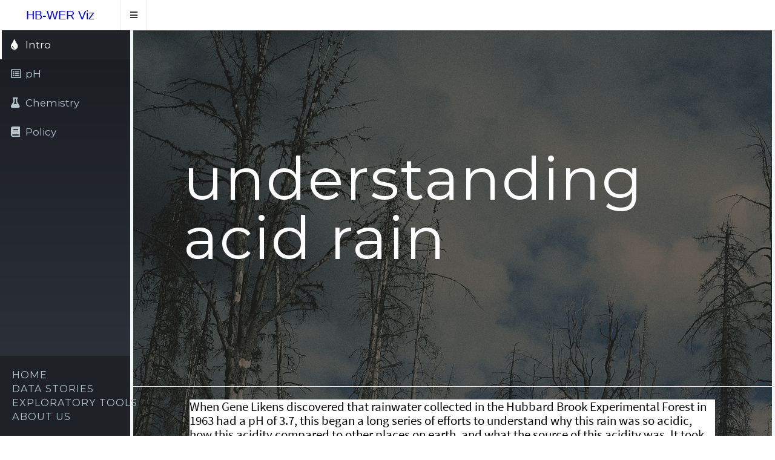

--- FILE ---
content_type: text/html; charset=UTF-8
request_url: http://hbwater.org:3838/data_stories/acid_rain/
body_size: 7733
content:
<!DOCTYPE html>
<html>
<head>
  <meta http-equiv="Content-Type" content="text/html; charset=utf-8"/>
  <script type="application/shiny-singletons"></script>
  <script type="application/html-dependencies">json2[2014.02.04];jquery[3.4.1];shiny[1.4.0.2];font-awesome[5.3.1];selectize[0.11.2];htmlwidgets[1.5.3];plotly-binding[4.9.2.1];ionrangeslider[2.1.6];strftime[0.9.2];vis[4.16.1];timeline[0.4];timevis-binding[0.5];bootstrap[3.4.1];AdminLTE[2.0.6];shinydashboard[0.7.1]</script>
<script src="shared/json2-min.js"></script>
<script src="shared/jquery.min.js"></script>
<link href="shared/shiny.css" rel="stylesheet" />
<script src="shared/shiny.min.js"></script>
<link href="font-awesome-5.3.1/css/all.min.css" rel="stylesheet" />
<link href="font-awesome-5.3.1/css/v4-shims.min.css" rel="stylesheet" />
<link href="shared/selectize/css/selectize.bootstrap3.css" rel="stylesheet" />
<!--[if lt IE 9]>
<script src="shared/selectize/js/es5-shim.min.js"></script>
<![endif]-->
<script src="shared/selectize/js/selectize.min.js"></script>
<script src="htmlwidgets-1.5.3/htmlwidgets.js"></script>
<script src="plotly-binding-4.9.2.1/plotly.js"></script>
<link href="shared/ionrangeslider/css/ion.rangeSlider.css" rel="stylesheet" />
<link href="shared/ionrangeslider/css/ion.rangeSlider.skinShiny.css" rel="stylesheet" />
<script src="shared/ionrangeslider/js/ion.rangeSlider.min.js"></script>
<script src="shared/strftime/strftime-min.js"></script>
<link href="vis-4.16.1/vis.min.css" rel="stylesheet" />
<script src="vis-4.16.1/vis.min.js"></script>
<link href="timeline-0.4/timevis.css" rel="stylesheet" />
<script src="timevis-binding-0.5/timevis.js"></script>
<meta name="viewport" content="width=device-width, initial-scale=1" />
<link href="shared/bootstrap/css/bootstrap.min.css" rel="stylesheet" />
<script src="shared/bootstrap/js/bootstrap.min.js"></script>
<script src="shared/bootstrap/shim/html5shiv.min.js"></script>
<script src="shared/bootstrap/shim/respond.min.js"></script>
<link href="AdminLTE-2.0.6/AdminLTE.min.css" rel="stylesheet" />
<link href="AdminLTE-2.0.6/_all-skins.min.css" rel="stylesheet" />
<script src="AdminLTE-2.0.6/app.min.js"></script>
<link href="shinydashboard-0.7.1/shinydashboard.css" rel="stylesheet" />
<script src="shinydashboard-0.7.1/shinydashboard.min.js"></script>  <title>
    <a href="http://hbwater.org/">HB-WER Viz</a>
  </title>
  <style>
      @media (min-width: 768px) {
        .main-header > .navbar {
          margin-left: 200px;
        }
        .main-header .logo {
          width: 200px;
        }
      }
    </style>
  <style>
      .main-sidebar, .left-side {
        width: 215px;
      }
      @media (min-width: 768px) {
        .content-wrapper,
        .right-side,
        .main-footer {
          margin-left: 215px;
        }
        .main-sidebar,
        .left-side {
          width: 215px;
        }
      }
      @media (max-width: 767px) {
        .sidebar-open .content-wrapper,
        .sidebar-open .right-side,
        .sidebar-open .main-footer {
          -webkit-transform: translate(215px, 0);
          -ms-transform: translate(215px, 0);
          -o-transform: translate(215px, 0);
          transform: translate(215px, 0);
        }
      }
      @media (max-width: 767px) {
        .main-sidebar,
        .left-side {
          -webkit-transform: translate(-215px, 0);
          -ms-transform: translate(-215px, 0);
          -o-transform: translate(-215px, 0);
          transform: translate(-215px, 0);
        }
      }
      @media (min-width: 768px) {
        .sidebar-collapse .main-sidebar,
        .sidebar-collapse .left-side {
          -webkit-transform: translate(-215px, 0);
          -ms-transform: translate(-215px, 0);
          -o-transform: translate(-215px, 0);
          transform: translate(-215px, 0);
        }
      }
    </style>
  <script></script>
  <script></script>
  <script></script>
  <script></script>
  <script></script>
  <style>@import url('https://fonts.googleapis.com/css?family=Montserrat');</style>
  <style type="text/css">.nav-tabs {font-size: 16px} </style>
<script src="__assets__/sockjs-0.3.4.min.js"></script>
<script src="__assets__/shiny-server-client.min.js"></script>
<script>preShinyInit({reconnect:true,disableProtocols:[]});</script>
<link rel="stylesheet" type="text/css" href="__assets__/shiny-server.css"/>

</head>
<body class="skin-black" style="min-height: 611px;">
  <div class="wrapper">
    <header class="main-header">
      <span class="logo">
        <a href="http://hbwater.org/">HB-WER Viz</a>
      </span>
      <nav class="navbar navbar-static-top" role="navigation">
        <span style="display:none;">
          <i class="fa fa-bars"></i>
        </span>
        <a href="#" class="sidebar-toggle" data-toggle="offcanvas" role="button">
          <span class="sr-only">Toggle navigation</span>
        </a>
        <div class="navbar-custom-menu">
          <ul class="nav navbar-nav"></ul>
        </div>
      </nav>
    </header>
    <aside id="sidebarCollapsed" class="main-sidebar" data-collapsed="false">
      <section id="sidebarItemExpanded" class="sidebar">
        <ul class="sidebar-menu">
          <li>
            <a href="#shiny-tab-intro" data-toggle="tab" data-value="intro">
              <i class="fa fa-tint"></i>
              <span>Intro</span>
            </a>
          </li>
          <li>
            <a href="#shiny-tab-pH" data-toggle="tab" data-value="pH">
              <i class="fa fa-list-alt"></i>
              <span>pH</span>
            </a>
          </li>
          <li>
            <a href="#shiny-tab-chemistry" data-toggle="tab" data-value="chemistry">
              <i class="fa fa-flask"></i>
              <span>Chemistry</span>
            </a>
          </li>
          <li>
            <a href="#shiny-tab-policy" data-toggle="tab" data-value="policy">
              <i class="fa fa-book"></i>
              <span>Policy</span>
            </a>
          </li>
          <div class="footer">
            <ul>
              <li>
                <a href="http://hbwater.org/">HOME</a>
              </li>
              <li>
                <a href="http://hbwater.org/#datastories">DATA STORIES</a>
              </li>
              <li>
                <a href="http://hbwater.org/#exploratory">EXPLORATORY TOOLS</a>
              </li>
              <li>
                <a href="http://hbwater.org/#aboutus">ABOUT US</a>
              </li>
            </ul>
          </div>
        </ul>
      </section>
    </aside>
    <div class="content-wrapper">
      <section class="content">
        <link rel="stylesheet" type="text/css" href="app.css"/>
        <div class="tab-content">
          <div role="tabpanel" class="tab-pane" id="shiny-tab-intro">
            <div class="row">
              <div class="intro-text">
                <h1>understanding acid rain</h1>
                <hr/>
                <h5>
                  <div>When Gene Likens discovered that rainwater collected in the Hubbard Brook Experimental Forest
                                                 in 1963 had a pH of 3.7, this began a long series of efforts to understand
                                                 why this rain was so acidic, how this acidity compared to other places on earth,
                                                 and what the source of this acidity was. It took more than a decade for researchers
                                                 to establish that this rainwater acidity was not natural (rain in the most remote regions
                                                 of the Earth typically is 100x less acidic than samples collected from Hubbard Brook in
                                                 the 1960s) and that the source of this acidity in the rain falling in central New Hampshire
                                                 was from the smokestacks of coal fired power plants in the Ohio River valley.
                                                 (read more about this discovery <a href="https://www.caryinstitute.org/science-program/our-scientists/dr-gene-e-likens/acid-rain">here</a>)</div>
                  <p>
                    <div style="text-align: center;">
                      <img src="acid_rain_us.png" width="600px" height="200px"/>
                    </div>
                  </p>
                  <div style="text-align: left;">
                    <p class="thick">FIGURE 1 – Hydrogen ion concentrations as pH from measurements made by
                                                 the National Atmospheric Deposition Program in a) 1985 and b) 2015. Note that each
                                                 dot represents a precipitation monitoring station.
                                                 Maps for all years available at http://nadp.isws.illinois.edu/maplib</p>
                  </div>
                  <p>
                    <div style="text-align: left;">
                      <span style="text-decoration:underline;">
                        <em>Have we fixed the problem of acid rain?</em>
                      </span>
                    </div>
                  </p>
                  <p>
                    <div style="text-align: left;">The answer is not everywhere and not quite.</div>
                  </p>
                  <div style="text-align: left;">
                    <p class="thick">Not Everywhere:</p>
                  </div>
                  <div>While environmental regulations to reduce the production
                                                     of volatiles from fossil fuel combustion have significantly
                                                     reduced the problem of acid rain in North American and eastern Europe,
                                                     the problem of acid rain is on the rise in other parts of the world (<a href="http://iopscience.iop.org/article/10.1088/1748-9326/8/1/014003/pdf">Klimont et al. 2013</a>)
                                                     where fossil fuel combustion is increasing without
                                                     corresponding regulatory protections for air quality (Figure 2).</div>
                  <p>
                    <div style="text-align: center;">
                      <img src="so2_emissions.png" width="500px" height="400px"/>
                    </div>
                  </p>
                  <div>
                    <p class="thick" style="text-align: left;">
                      FIGURE 2. A map of the change in global sulfur dioxide
                      <span style="font-weight:bold;">(SO<sub>2</sub>)</span>
                      <span style="font-weight:bold;">emissions between 2005 and 2010. Note the decline throughout North American
                                                       and Europe and the widespread increase in southeast Asia (this figure is from
                                                       Klimont et al. 2013 and is available at this<a href="https://www.researchgate.net/profile/Janusz_Cofala/publication/255812633/figure/fig3/AS:297935989428229@1448044883976/Figure-3-Change-in-regional-distribution-of-anthropogenic-land-based-SO-2-emissions.png"> link</a>.</span>
                    </p>
                  </div>
                  <div style="text-align: left;">
                    <p class="thick">Not Quite:</p>
                  </div>
                  Even in the places, like Hubbard Brook, where the acidity of rain has returned to a more natural range (pH ~ 5, Figure 1B),
                                                 the forests and the streams have been altered by decades of acid rain.
                                                 As sulfuric acid rain fell onto soils, it acidified the soil and leached important
                                                 plant nutrients such as calcium and magnesium and toxic metals (such as Al) into receiving
                                                 streams. Over time, these important nutrients and trace elements have been depleted from
                                                 the soil, limiting forest growth and contributing to toxicity issues in affected rivers
                                                 and lakes. It will take many decades for rock weathering to replenish the supply of these
                                                 critical elements for forest growth and aquatic food webs. You can see what happens when
                                                 these acid rain impacted forests were experimentally fertilized with calcium by going to the
                  <a href="http://hbwater.org:3838/data_stories/calcium_exp/">Calcium Experiment data story</a>
                  on our webpage. There is encouraging news from a recent study by Lawrence et al.
                  <p>
                    <div style="text-align: left;">
                      <p class="thick">What to look for in this data story</p>
                    </div>
                  </p>
                  <p>
                    <div style="text-align: left;">You can see the change over time in the pH and sulfur content of rain and the corresponding changes
                                                       in the chemistry of receiving streams. As soil nutrients were depleted,
                                                       fewer and fewer soil minerals were available to be leached into streams
                                                       and thus  streamwater grew increasingly dilute over time.</div>
                  </p>
                  <p>
                    <div style="text-align: left;">Was there an effect of the Clean Air Act of 1970 or the Clean Air Act
                                                       Amendments of 1990 on the amount of H<sup>+</sup> or SO<sub>4</sub> (the constituents of
                                                       sulfuric acid) in precipitation?</div>
                  </p>
                  <p>
                    <div style="text-align: left;">What is more acidic, rain or stream water? How have both changed over time?</div>
                  </p>
                  <p>
                    <div style="text-align: left;">How much calcium and magnesium enters these forests in rain? How much is
                                                       leaving in streams? How has this changed over time?</div>
                  </p>
                  <p>
                    <div style="text-align: left;">
                      <span style="text-decoration: underline;">
                        <p class="thick">RESOURCES TO LEARN MORE</p>
                      </span>
                    </div>
                  </p>
                  <p>
                    <em>Free internet resources</em>
                  </p>
                  <p>
                    <div style="text-align: left;">
                      From the Hubbard Brook Research Foundation,
                      <a href="https://www.caryinstitute.org/sites/default/files/public/downloads/page/AcidRain_revisited.pdf">Acid Rain Revisited: Advances in scientific understanding since the
                                                     passage of the 1970 and 1990 Clean Air Act Amendments</a>
                    </div>
                  </p>
                  <p>
                    <div style="text-align: left;">
                      From The Nature Conservancy and the Institute for Ecosystem Studies,
                      <a href="https://www.caryinstitute.org/sites/default/files/public/downloads/page/AcidRain_threats_from_above.pdf">Threats from above: Air pollution impacts on Ecosystems and
                                                     Biological Diversity in the Eastern United States</a>
                    </div>
                  </p>
                  <p>
                    <div style="text-align: left;">
                      From US EPA,
                      <a href="https://www.epa.gov/acidrain/what-acid-rain">What is Acid Rain?</a>
                    </div>
                  </p>
                  <p>
                    <div style="text-align: left;">
                      From US EPA,
                      <a href="https://www3.epa.gov/acidrain/education/teachersguide.pdf">Learning About Acid Rain: a teacher’s guide for grades 6-8</a>
                    </div>
                  </p>
                  <p>
                    <em>Books</em>
                  </p>
                  <p>
                    <div style="text-align: left;">
                      Holmes, R. T., &amp; Likens, G. E. (2016).
                      <a href="https://www.amazon.com/Hubbard-Brook-Story-Forest-Ecosystem/dp/0300203640">
                        <em>
                          <span style="text-decoration:underline;">Hubbard Brook: The story of a forest ecosystem.</span>
                        </em>
                      </a>
                      New Haven: Yale University Press.
                    </div>
                  </p>
                  <p>
                    <em>Key Papers</em>
                  </p>
                  <p style="text-align: left;">
                    <div>
                      Likens, G.E., R.F. Wright, J.N. Galloway, and T.J. Butler.
                      <a href="http://www.jstor.org/stable/pdf/24965312.pdf?refreqid=excelsior%3A647a0616162fb49242ddcc984ce38c2a&amp;seq=1#page_scan_tab_contents">
                        <span style="text-decoration:underline;">Acid Rain</span>
                      </a>
                      <em>Scientific American 241:</em>
                      43-51
                    </div>
                  </p>
                  <p>
                    <div style="text-align: left;">
                      Likens, G.E., C.T. Driscoll and D.C. Buso. 1996.
                      <a href="http://www.esf.edu/efb/mitchell/Class%20Readings/Sci.272.244.246.pdf">
                        <span style="text-decoration:underline;">Long-term effects of Acid Rain: Response and Recovery of a Forest Ecosystem.</span>
                      </a>
                      <em>Science 272</em>
                      244-246
                    </div>
                  </p>
                  <p>
                    <div style="text-align: left;">
                      Stoddard, J.L. et al. 1999.
                      <a href="https://www.researchgate.net/publication/228803203_Regional_trends_in_aquatic_recovery_from_acidification_in_North_America_and_Europe">
                        <span style="text-decoration:underline;">Regional trends in aquatic recovery from acidification in North American and Europe.</span>
                      </a>
                      <em>Nature 401:</em>
                      575-578
                    </div>
                  </p>
                </h5>
              </div>
            </div>
          </div>
          <div role="tabpanel" class="tab-pane" id="shiny-tab-pH">
            <div class="row">
              <div class="col-sm-9">
                <h1>How does pH change when acid rain is mitigated?</h1>
              </div>
            </div>
            <div class="row">
              <div class="col-sm-9">
                <div class="col-sm-12">
                  <div class="nav-tabs-custom" style="height: 600px">
                    <ul class="nav nav-tabs pull-right" data-tabsetid="3947">
                      <li>
                        <a href="#tab-3947-1" data-toggle="tab" data-value="&lt;i class=&quot;fa fa-gear&quot;&gt;&lt;/i&gt;">
                          <i class="fa fa-gear"></i>
                        </a>
                      </li>
                      <li class="active">
                        <a href="#tab-3947-2" data-toggle="tab" data-value="&lt;i class=&quot;fa fa-circle&quot;&gt;&lt;/i&gt;">
                          <i class="fa fa-circle"></i>
                        </a>
                      </li>
                    </ul>
                    <div class="tab-content" data-tabsetid="3947">
                      <div class="tab-pane" data-value="&lt;i class=&quot;fa fa-gear&quot;&gt;&lt;/i&gt;" id="tab-3947-1">
                        <div class="row">
                          <div class="col-sm-6 col-sm-offset-6">
                            <div class="col-sm-12">
                              <div class="box">
                                <div class="box-header">
                                  <h3 class="box-title">
                                    <span style="font-size: 1.2em;">X and Y</span>
                                  </h3>
                                  <div class="box-tools pull-right">
                                    <button class="btn btn-box-tool" data-widget="collapse">
                                      <i class="fa fa-minus"></i>
                                    </button>
                                  </div>
                                </div>
                                <div class="box-body">
                                  <div class="col-sm-5">
                                    <div class="form-group shiny-input-container">
                                      <label class="control-label" for="log1">
                                        <span style="font-size: 1.2em;">Y Axis</span>
                                      </label>
                                      <div>
                                        <select id="log1"><option value="linear" selected>linear</option>
<option value="log">log</option></select>
                                        <script type="application/json" data-for="log1" data-nonempty="">{}</script>
                                      </div>
                                    </div>
                                  </div>
                                </div>
                              </div>
                            </div>
                          </div>
                        </div>
                      </div>
                      <div class="tab-pane active" data-value="&lt;i class=&quot;fa fa-circle&quot;&gt;&lt;/i&gt;" id="tab-3947-2">
                        <div class="titleRow">
                          <div class="row">
                            <div class="col-sm-5">
                              <h2> </h2>
                            </div>
                            <div class="col-sm-3 col-sm-offset-4">
                              <div class="form-group shiny-input-container">
                                <label class="control-label" for="granularity1"></label>
                                <div>
                                  <select id="granularity1"><option value="year" selected>Year (VWC)</option>
<option value="month">Month (VWC)</option>
<option value="week">Week</option></select>
                                  <script type="application/json" data-for="granularity1" data-nonempty="">{}</script>
                                </div>
                              </div>
                            </div>
                          </div>
                        </div>
                        <div id="pH" style="width:100%; height:400px; " class="plotly html-widget html-widget-output shiny-report-size"></div>
                      </div>
                    </div>
                  </div>
                </div>
              </div>
              <div class="col-sm-3">
                <div class="col-sm-13">
                  <div class="box" style="height: 600px">
                    <div class="box-body" id="sidebar">
                      <div class="row">
                        <div class="col-sm-12">
                          <div id="water_sources1" class="form-group shiny-input-checkboxgroup shiny-input-container">
                            <label class="control-label" for="water_sources1">
                              <h4>Select Water Sources</h4>
                            </label>
                            <div class="shiny-options-group">
                              <div class="checkbox">
                                <label>
                                  <input type="checkbox" name="water_sources1" value="precipitation" checked="checked"/>
                                  <span>Precipitation (P)</span>
                                </label>
                              </div>
                              <div class="checkbox">
                                <label>
                                  <input type="checkbox" name="water_sources1" value="streamflow"/>
                                  <span>Streamflow (Q)</span>
                                </label>
                              </div>
                            </div>
                          </div>
                        </div>
                      </div>
                      <div class="row">
                        <div class="form-group shiny-input-container">
                          <label class="control-label" for="date_range_pH">
                            <h4>Select Date Range</h4>
                          </label>
                          <input class="js-range-slider" id="date_range_pH" data-type="double" data-min="-252460800000" data-max="1388534400000" data-from="-252460800000" data-to="1356998400000" data-step="86400000" data-grid="true" data-grid-num="9.99631578947368" data-grid-snap="false" data-prettify-separator="," data-prettify-enabled="true" data-keyboard="true" data-drag-interval="true" data-data-type="date" data-time-format="%b %Y"/>
                        </div>
                      </div>
                    </div>
                  </div>
                </div>
              </div>
            </div>
          </div>
          <div role="tabpanel" class="tab-pane" id="shiny-tab-chemistry">
            <div class="row">
              <div class="col-sm-9">
                <h1>How does acid rain affect solute concentrations?</h1>
              </div>
            </div>
            <div class="row">
              <div class="col-sm-9">
                <div class="col-sm-12">
                  <div class="nav-tabs-custom" style="height: 900px">
                    <ul class="nav nav-tabs pull-right" data-tabsetid="4848">
                      <li>
                        <a href="#tab-4848-1" data-toggle="tab" data-value="&lt;i class=&quot;fa fa-gear&quot;&gt;&lt;/i&gt;">
                          <i class="fa fa-gear"></i>
                        </a>
                      </li>
                      <li class="active">
                        <a href="#tab-4848-2" data-toggle="tab" data-value="&lt;i class=&quot;fa fa-circle&quot;&gt;&lt;/i&gt;">
                          <i class="fa fa-circle"></i>
                        </a>
                      </li>
                    </ul>
                    <div class="tab-content" data-tabsetid="4848">
                      <div class="tab-pane" data-value="&lt;i class=&quot;fa fa-gear&quot;&gt;&lt;/i&gt;" id="tab-4848-1">
                        <div class="row">
                          <div class="col-sm-6 col-sm-offset-6">
                            <div class="col-sm-12">
                              <div class="box">
                                <div class="box-header">
                                  <h3 class="box-title">
                                    <span style="font-size: 1.2em;">X and Y</span>
                                  </h3>
                                  <div class="box-tools pull-right">
                                    <button class="btn btn-box-tool" data-widget="collapse">
                                      <i class="fa fa-minus"></i>
                                    </button>
                                  </div>
                                </div>
                                <div class="box-body">
                                  <div class="col-sm-5">
                                    <div class="form-group shiny-input-container">
                                      <label class="control-label" for="log2">
                                        <span style="font-size: 1.1em;">Y Axis</span>
                                      </label>
                                      <div>
                                        <select id="log2"><option value="linear" selected>linear</option>
<option value="log">log</option></select>
                                        <script type="application/json" data-for="log2" data-nonempty="">{}</script>
                                      </div>
                                    </div>
                                  </div>
                                </div>
                              </div>
                            </div>
                          </div>
                        </div>
                      </div>
                      <div class="tab-pane active" data-value="&lt;i class=&quot;fa fa-circle&quot;&gt;&lt;/i&gt;" id="tab-4848-2">
                        <div class="titleRow">
                          <div class="row">
                            <div class="col-sm-5">
                              <h2> </h2>
                            </div>
                            <div class="col-sm-3 col-sm-offset-4">
                              <div class="form-group shiny-input-container">
                                <label class="control-label" for="granularity2"></label>
                                <div>
                                  <select id="granularity2"><option value="year" selected>Year (VWC)</option>
<option value="month">Month (VWC)</option>
<option value="week">Week</option></select>
                                  <script type="application/json" data-for="granularity2" data-nonempty="">{}</script>
                                </div>
                              </div>
                            </div>
                          </div>
                        </div>
                        <div class="row">
                          <div id="chemistry" style="width:100%; height:400px; " class="plotly html-widget html-widget-output shiny-report-size"></div>
                        </div>
                      </div>
                    </div>
                  </div>
                </div>
              </div>
              <div class="col-sm-3">
                <div class="col-sm-13">
                  <div class="box" style="height: 900px">
                    <div class="box-body" id="sidebar">
                      <div class="row">
                        <a id="select_all_ions" href="#" class="action-button">
                          <h4>Select Solutes</h4>
                        </a>
                        <div class="scrollbox">
                          <a id="select_all_cations" href="#" class="action-button">
                            <h4>Cations</h4>
                          </a>
                          <div id="solutes_cations" class="form-group shiny-input-checkboxgroup shiny-input-container">
                            <label class="control-label" for="solutes_cations">
                              <p></p>
                            </label>
                            <div class="shiny-options-group">
                              <div class="checkbox">
                                <label>
                                  <input type="checkbox" name="solutes_cations" value="K"/>
                                  <span>Potassium (K)</span>
                                </label>
                              </div>
                              <div class="checkbox">
                                <label>
                                  <input type="checkbox" name="solutes_cations" value="Na"/>
                                  <span>Sodium (Na)</span>
                                </label>
                              </div>
                              <div class="checkbox">
                                <label>
                                  <input type="checkbox" name="solutes_cations" value="Ca" checked="checked"/>
                                  <span>Calcium (Ca)</span>
                                </label>
                              </div>
                              <div class="checkbox">
                                <label>
                                  <input type="checkbox" name="solutes_cations" value="Mg"/>
                                  <span>Magnesium (Mg)</span>
                                </label>
                              </div>
                              <div class="checkbox">
                                <label>
                                  <input type="checkbox" name="solutes_cations" value="Al"/>
                                  <span>Aluminum (Al)</span>
                                </label>
                              </div>
                            </div>
                          </div>
                          <div id="solutes_H" class="form-group shiny-input-checkboxgroup shiny-input-container">
                            <label class="control-label" for="solutes_H">
                              <h4></h4>
                            </label>
                            <div class="shiny-options-group">
                              <div class="checkbox">
                                <label>
                                  <input type="checkbox" name="solutes_H" value="H"/>
                                  <span>Hydrogen (H)</span>
                                </label>
                              </div>
                            </div>
                          </div>
                          <a id="select_all_anions" href="#" class="action-button">
                            <h4>Anions</h4>
                          </a>
                          <div id="solutes_anions" class="form-group shiny-input-checkboxgroup shiny-input-container">
                            <label class="control-label" for="solutes_anions">
                              <p></p>
                            </label>
                            <div class="shiny-options-group">
                              <div class="checkbox">
                                <label>
                                  <input type="checkbox" name="solutes_anions" value="PO4"/>
                                  <span>Phosphate (PO4)</span>
                                </label>
                              </div>
                              <div class="checkbox">
                                <label>
                                  <input type="checkbox" name="solutes_anions" value="SO4"/>
                                  <span>Sulfate (SO4)</span>
                                </label>
                              </div>
                              <div class="checkbox">
                                <label>
                                  <input type="checkbox" name="solutes_anions" value="NO3"/>
                                  <span>Nitrate (NO3)</span>
                                </label>
                              </div>
                              <div class="checkbox">
                                <label>
                                  <input type="checkbox" name="solutes_anions" value="SiO2"/>
                                  <span>Silicon Dioxide (SiO2)</span>
                                </label>
                              </div>
                              <div class="checkbox">
                                <label>
                                  <input type="checkbox" name="solutes_anions" value="Cl"/>
                                  <span>Chloride (Cl)</span>
                                </label>
                              </div>
                              <div class="checkbox">
                                <label>
                                  <input type="checkbox" name="solutes_anions" value="HCO3"/>
                                  <span>Bicarbonate (HCO3)</span>
                                </label>
                              </div>
                            </div>
                          </div>
                        </div>
                      </div>
                      <div class="row">
                        <div class="col-sm-12">
                          <div id="water_sources2" class="form-group shiny-input-checkboxgroup shiny-input-container">
                            <label class="control-label" for="water_sources2">
                              <h4>Select Water Sources</h4>
                            </label>
                            <div class="shiny-options-group">
                              <div class="checkbox">
                                <label>
                                  <input type="checkbox" name="water_sources2" value="precipitation" checked="checked"/>
                                  <span>Precipitation (P)</span>
                                </label>
                              </div>
                              <div class="checkbox">
                                <label>
                                  <input type="checkbox" name="water_sources2" value="streamflow" checked="checked"/>
                                  <span>Streamflow (Q)</span>
                                </label>
                              </div>
                            </div>
                          </div>
                        </div>
                      </div>
                      <div class="row">
                        <div class="col-sm-12">
                          <div class="form-group shiny-input-container">
                            <label class="control-label" for="units2">
                              <h4>Select Units</h4>
                            </label>
                            <div>
                              <select id="units2"><option value="ueq/L">ueq/L</option>
<option value="umol/L">umol/L</option>
<option value="mg/L" selected>mg/L</option>
<option value="flux">flux</option></select>
                              <script type="application/json" data-for="units2" data-nonempty="">{}</script>
                            </div>
                          </div>
                        </div>
                      </div>
                      <div class="form-group shiny-input-container">
                        <label class="control-label" for="date_range_chem">
                          <h4>Select Date Range</h4>
                        </label>
                        <input class="js-range-slider" id="date_range_chem" data-type="double" data-min="-252460800000" data-max="1388534400000" data-from="-157766400000" data-to="1356998400000" data-step="86400000" data-grid="true" data-grid-num="9.99631578947368" data-grid-snap="false" data-prettify-separator="," data-prettify-enabled="true" data-keyboard="true" data-drag-interval="true" data-data-type="date" data-time-format="%b %Y"/>
                      </div>
                    </div>
                  </div>
                </div>
              </div>
            </div>
          </div>
          <div role="tabpanel" class="tab-pane" id="shiny-tab-policy">
            <div class="row">
              <div class="col-sm-9">
                <h1>How have policies altered the effects of acid rain? (As seen in ws6)</h1>
              </div>
            </div>
            <div class="container_question">
              <div class="row">
                <div class="col-sm-9">
                  <h4>Acid Rain Key Events Timeline</h4>
                </div>
              </div>
              <div class="row">
                <div class="col-sm-9">
                  <div id="timeline" class="timevis html-widget html-widget-output" style="width:100%; height:auto; ">
                    <div class="btn-group zoom-menu">
                      <button type="button" class="btn btn-default btn-lg zoom-in" title="Zoom in">+</button>
                      <button type="button" class="btn btn-default btn-lg zoom-out" title="Zoom out">-</button>
                    </div>
                  </div>
                </div>
              </div>
            </div>
            <div class="row">
              <div class="col-sm-9">
                <div class="col-sm-12">
                  <div class="nav-tabs-custom" style="height: 700px">
                    <ul class="nav nav-tabs pull-right" data-tabsetid="3005">
                      <li>
                        <a href="#tab-3005-1" data-toggle="tab" data-value="&lt;i class=&quot;fa fa-gear&quot;&gt;&lt;/i&gt;">
                          <i class="fa fa-gear"></i>
                        </a>
                      </li>
                      <li class="active">
                        <a href="#tab-3005-2" data-toggle="tab" data-value="&lt;i class=&quot;fa fa-circle&quot;&gt;&lt;/i&gt;">
                          <i class="fa fa-circle"></i>
                        </a>
                      </li>
                    </ul>
                    <div class="tab-content" data-tabsetid="3005">
                      <div class="tab-pane" data-value="&lt;i class=&quot;fa fa-gear&quot;&gt;&lt;/i&gt;" id="tab-3005-1">
                        <div class="row">
                          <div class="col-sm-6 col-sm-offset-6">
                            <div class="col-sm-12">
                              <div class="box">
                                <div class="box-header">
                                  <h3 class="box-title">
                                    <span style="font-size: 1.2em;">X and Y</span>
                                  </h3>
                                  <div class="box-tools pull-right">
                                    <button class="btn btn-box-tool" data-widget="collapse">
                                      <i class="fa fa-minus"></i>
                                    </button>
                                  </div>
                                </div>
                                <div class="box-body">
                                  <div class="col-sm-5">
                                    <div class="form-group shiny-input-container">
                                      <label class="control-label" for="log3">
                                        <span style="font-size: 1.1em;">Y Axis</span>
                                      </label>
                                      <div>
                                        <select id="log3"><option value="linear" selected>linear</option>
<option value="log">log</option></select>
                                        <script type="application/json" data-for="log3" data-nonempty="">{}</script>
                                      </div>
                                    </div>
                                  </div>
                                </div>
                              </div>
                            </div>
                          </div>
                        </div>
                      </div>
                      <div class="tab-pane active" data-value="&lt;i class=&quot;fa fa-circle&quot;&gt;&lt;/i&gt;" id="tab-3005-2">
                        <div class="titleRow">
                          <div class="row">
                            <div class="col-sm-9">
                              <h2>Decrease in SO4 and NO3</h2>
                            </div>
                            <div class="col-sm-3">
                              <div class="form-group shiny-input-container">
                                <label class="control-label" for="granularity3"></label>
                                <div>
                                  <select id="granularity3"><option value="year" selected>Year (VWC)</option>
<option value="month">Month (VWC)</option>
<option value="week">Week</option></select>
                                  <script type="application/json" data-for="granularity3" data-nonempty="">{}</script>
                                </div>
                              </div>
                            </div>
                          </div>
                        </div>
                        <div class="row">
                          <div class="col-sm-12">
                            <div id="solutes_anions3" class="form-group shiny-input-checkboxgroup shiny-input-container shiny-input-container-inline">
                              <label class="control-label" for="solutes_anions3"></label>
                              <div class="shiny-options-group">
                                <label class="checkbox-inline">
                                  <input type="checkbox" name="solutes_anions3" value="SO4" checked="checked"/>
                                  <span>Sulfate (SO4)</span>
                                </label>
                                <label class="checkbox-inline">
                                  <input type="checkbox" name="solutes_anions3" value="NO3" checked="checked"/>
                                  <span>Nitrate (NO3)</span>
                                </label>
                              </div>
                            </div>
                          </div>
                        </div>
                        <div class="row">
                          <div class="col-sm-12">
                            <div id="policy_SO4_NO3" style="width:100%; height:400px; " class="plotly html-widget html-widget-output shiny-report-size"></div>
                          </div>
                        </div>
                      </div>
                    </div>
                  </div>
                </div>
                <div class="col-sm-12">
                  <div class="nav-tabs-custom" style="height: 700px">
                    <ul class="nav nav-tabs pull-right" data-tabsetid="4569">
                      <li>
                        <a href="#tab-4569-1" data-toggle="tab" data-value="&lt;i class=&quot;fa fa-gear&quot;&gt;&lt;/i&gt;">
                          <i class="fa fa-gear"></i>
                        </a>
                      </li>
                      <li class="active">
                        <a href="#tab-4569-2" data-toggle="tab" data-value="&lt;i class=&quot;fa fa-circle&quot;&gt;&lt;/i&gt;">
                          <i class="fa fa-circle"></i>
                        </a>
                      </li>
                    </ul>
                    <div class="tab-content" data-tabsetid="4569">
                      <div class="tab-pane" data-value="&lt;i class=&quot;fa fa-gear&quot;&gt;&lt;/i&gt;" id="tab-4569-1">
                        <div class="row">
                          <div class="col-sm-6 col-sm-offset-6">
                            <div class="col-sm-12">
                              <div class="box">
                                <div class="box-header">
                                  <h3 class="box-title">
                                    <span style="font-size: 1.2em;">X and Y</span>
                                  </h3>
                                  <div class="box-tools pull-right">
                                    <button class="btn btn-box-tool" data-widget="collapse">
                                      <i class="fa fa-minus"></i>
                                    </button>
                                  </div>
                                </div>
                                <div class="box-body">
                                  <div class="col-sm-5">
                                    <div class="form-group shiny-input-container">
                                      <label class="control-label" for="log4">
                                        <span style="font-size: 1.1em;">Y Axis</span>
                                      </label>
                                      <div>
                                        <select id="log4"><option value="linear" selected>linear</option>
<option value="log">log</option></select>
                                        <script type="application/json" data-for="log4" data-nonempty="">{}</script>
                                      </div>
                                    </div>
                                  </div>
                                </div>
                              </div>
                            </div>
                          </div>
                        </div>
                      </div>
                      <div class="tab-pane active" data-value="&lt;i class=&quot;fa fa-circle&quot;&gt;&lt;/i&gt;" id="tab-4569-2">
                        <div class="titleRow">
                          <div class="row">
                            <div class="col-sm-9">
                              <h2>Decrease in loss of base cations</h2>
                            </div>
                            <div class="col-sm-3">
                              <div class="form-group shiny-input-container">
                                <label class="control-label" for="granularity4"></label>
                                <div>
                                  <select id="granularity4"><option value="year" selected>Year (VWC)</option>
<option value="month">Month (VWC)</option>
<option value="week">Week</option></select>
                                  <script type="application/json" data-for="granularity4" data-nonempty="">{}</script>
                                </div>
                              </div>
                            </div>
                          </div>
                        </div>
                        <div class="row">
                          <div id="solutes_cations3" class="form-group shiny-input-checkboxgroup shiny-input-container shiny-input-container-inline">
                            <label class="control-label" for="solutes_cations3"></label>
                            <div class="shiny-options-group">
                              <label class="checkbox-inline">
                                <input type="checkbox" name="solutes_cations3" value="K" checked="checked"/>
                                <span>Potassium (K)</span>
                              </label>
                              <label class="checkbox-inline">
                                <input type="checkbox" name="solutes_cations3" value="Na" checked="checked"/>
                                <span>Sodium (Na)</span>
                              </label>
                              <label class="checkbox-inline">
                                <input type="checkbox" name="solutes_cations3" value="Ca" checked="checked"/>
                                <span>Calcium (Ca)</span>
                              </label>
                              <label class="checkbox-inline">
                                <input type="checkbox" name="solutes_cations3" value="Mg" checked="checked"/>
                                <span>Magnesium (Mg)</span>
                              </label>
                            </div>
                          </div>
                        </div>
                        <div class="row">
                          <div id="policy_base_cations" style="width:100%; height:400px; " class="plotly html-widget html-widget-output shiny-report-size"></div>
                        </div>
                      </div>
                    </div>
                  </div>
                </div>
                <div class="col-sm-12">
                  <div class="nav-tabs-custom" style="height: 700px">
                    <ul class="nav nav-tabs pull-right" data-tabsetid="2519">
                      <li>
                        <a href="#tab-2519-1" data-toggle="tab" data-value="&lt;i class=&quot;fa fa-gear&quot;&gt;&lt;/i&gt;">
                          <i class="fa fa-gear"></i>
                        </a>
                      </li>
                      <li class="active">
                        <a href="#tab-2519-2" data-toggle="tab" data-value="&lt;i class=&quot;fa fa-circle&quot;&gt;&lt;/i&gt;">
                          <i class="fa fa-circle"></i>
                        </a>
                      </li>
                    </ul>
                    <div class="tab-content" data-tabsetid="2519">
                      <div class="tab-pane" data-value="&lt;i class=&quot;fa fa-gear&quot;&gt;&lt;/i&gt;" id="tab-2519-1">
                        <div class="row">
                          <div class="col-sm-6 col-sm-offset-6">
                            <div class="col-sm-12">
                              <div class="box">
                                <div class="box-header">
                                  <h3 class="box-title">
                                    <span style="font-size: 1.2em;">X and Y</span>
                                  </h3>
                                  <div class="box-tools pull-right">
                                    <button class="btn btn-box-tool" data-widget="collapse">
                                      <i class="fa fa-minus"></i>
                                    </button>
                                  </div>
                                </div>
                                <div class="box-body">
                                  <div class="col-sm-5">
                                    <div class="form-group shiny-input-container">
                                      <label class="control-label" for="log5">
                                        <span style="font-size: 1.1em;">Y Axis</span>
                                      </label>
                                      <div>
                                        <select id="log5"><option value="linear" selected>linear</option>
<option value="log">log</option></select>
                                        <script type="application/json" data-for="log5" data-nonempty="">{}</script>
                                      </div>
                                    </div>
                                  </div>
                                </div>
                              </div>
                            </div>
                          </div>
                        </div>
                      </div>
                      <div class="tab-pane active" data-value="&lt;i class=&quot;fa fa-circle&quot;&gt;&lt;/i&gt;" id="tab-2519-2">
                        <div class="titleRow">
                          <div class="row">
                            <div class="col-sm-9">
                              <h2>Decrease in toxic Al streamflow</h2>
                            </div>
                            <div class="col-sm-3">
                              <div class="form-group shiny-input-container">
                                <label class="control-label" for="granularity5"></label>
                                <div>
                                  <select id="granularity5"><option value="year" selected>Year (VWC)</option>
<option value="month">Month (VWC)</option>
<option value="week">Week</option></select>
                                  <script type="application/json" data-for="granularity5" data-nonempty="">{}</script>
                                </div>
                              </div>
                            </div>
                          </div>
                        </div>
                        <div class="row">
                          <div class="col-sm-9 col-sm-offset-6">
                            <div id="solutes_anions_Al" class="form-group shiny-input-checkboxgroup shiny-input-container shiny-input-container-inline">
                              <label class="control-label" for="solutes_anions_Al"></label>
                              <div class="shiny-options-group">
                                <label class="checkbox-inline">
                                  <input type="checkbox" name="solutes_anions_Al" value="SO4"/>
                                  <span>Sulfate (SO4)</span>
                                </label>
                                <label class="checkbox-inline">
                                  <input type="checkbox" name="solutes_anions_Al" value="NO3"/>
                                  <span>Nitrate (NO3)</span>
                                </label>
                                <label class="checkbox-inline">
                                  <input type="checkbox" name="solutes_anions_Al" value="Al" checked="checked"/>
                                  <span>Aluminum (Al)</span>
                                </label>
                              </div>
                            </div>
                          </div>
                        </div>
                        <div class="row">
                          <div id="policy_Al" style="width:100%; height:400px; " class="plotly html-widget html-widget-output shiny-report-size"></div>
                        </div>
                      </div>
                    </div>
                  </div>
                </div>
              </div>
              <div class="col-sm-3">
                <div class="col-sm-13">
                  <div class="box" style="height: 700px">
                    <div class="box-body" id="sidebar">
                      <div class="row">
                        <div class="col-sm-12">
                          <div id="water_sources3" class="form-group shiny-input-checkboxgroup shiny-input-container">
                            <label class="control-label" for="water_sources3">
                              <h4>Water Sources</h4>
                            </label>
                            <div class="shiny-options-group">
                              <div class="checkbox">
                                <label>
                                  <input type="checkbox" name="water_sources3" value="precipitation" checked="checked"/>
                                  <span>Precipitation (P)</span>
                                </label>
                              </div>
                              <div class="checkbox">
                                <label>
                                  <input type="checkbox" name="water_sources3" value="streamflow" checked="checked"/>
                                  <span>Streamflow (Q)</span>
                                </label>
                              </div>
                            </div>
                          </div>
                        </div>
                      </div>
                      <div class="row">
                        <div class="col-sm-12">
                          <div class="form-group shiny-input-container">
                            <label class="control-label" for="units3">
                              <h4>Units</h4>
                            </label>
                            <div>
                              <select id="units3"><option value="ueq/L">ueq/L</option>
<option value="umol/L">umol/L</option>
<option value="mg/L" selected>mg/L</option>
<option value="flux">flux</option></select>
                              <script type="application/json" data-for="units3" data-nonempty="">{}</script>
                            </div>
                          </div>
                        </div>
                      </div>
                      <div class="form-group shiny-input-container">
                        <label class="control-label" for="date_range_policy">
                          <h4>Date Range</h4>
                        </label>
                        <input class="js-range-slider" id="date_range_policy" data-type="double" data-min="-252460800000" data-max="1388534400000" data-from="-157766400000" data-to="1356998400000" data-step="86400000" data-grid="true" data-grid-num="9.99631578947368" data-grid-snap="false" data-prettify-separator="," data-prettify-enabled="true" data-keyboard="true" data-drag-interval="true" data-data-type="date" data-time-format="%b %Y"/>
                      </div>
                    </div>
                  </div>
                </div>
              </div>
            </div>
          </div>
        </div>
      </section>
    </div>
  </div>
</body>
</html>


--- FILE ---
content_type: text/css
request_url: http://hbwater.org:3838/data_stories/acid_rain/shared/shiny.css
body_size: 2461
content:
/* This is necessary so that an empty verbatimTextOutput slot
is the same height as a non-empty one (only important when
* placeholder = TRUE) */
pre.shiny-text-output:empty::before {
  content: " ";
}

pre.shiny-text-output.noplaceholder:empty {
  margin: 0;
  padding: 0;
  border-width: 0;
  height: 0;
}

/* Some browsers (like Safari) will wrap text in <pre> tags with Bootstrap's
   CSS. This changes the behavior to not wrap.
*/
pre.shiny-text-output {
  word-wrap: normal;
}

.shiny-image-output img.shiny-scalable, .shiny-plot-output img.shiny-scalable {
  max-width: 100%;
  max-height: 100%;
}

#shiny-disconnected-overlay {
  position: fixed;
  top: 0;
  bottom: 0;
  left: 0;
  right: 0;
  background-color: #999;
  opacity: 0.5;
  overflow: hidden;
  z-index: 99998;
  pointer-events: none;
}

.table.shiny-table > thead > tr > th,
.table.shiny-table > tbody > tr > th,
.table.shiny-table > tfoot > tr > th,
.table.shiny-table > thead > tr > td,
.table.shiny-table > tbody > tr > td,
.table.shiny-table > tfoot > tr > td {
  padding-left: 12px;
  padding-right: 12px ;
}

.shiny-table.spacing-xs > thead > tr > th,
.shiny-table.spacing-xs > tbody > tr > th,
.shiny-table.spacing-xs > tfoot > tr > th,
.shiny-table.spacing-xs > thead > tr > td,
.shiny-table.spacing-xs > tbody > tr > td,
.shiny-table.spacing-xs > tfoot > tr > td {
  padding-top: 3px;
  padding-bottom: 3px;
}

.shiny-table.spacing-s > thead > tr > th,
.shiny-table.spacing-s > tbody > tr > th,
.shiny-table.spacing-s > tfoot > tr > th,
.shiny-table.spacing-s > thead > tr > td,
.shiny-table.spacing-s > tbody > tr > td,
.shiny-table.spacing-s > tfoot > tr > td {
  padding-top: 5px;
  padding-bottom: 5px;
}

.shiny-table.spacing-m > thead > tr > th,
.shiny-table.spacing-m > tbody > tr > th,
.shiny-table.spacing-m > tfoot > tr > th,
.shiny-table.spacing-m > thead > tr > td,
.shiny-table.spacing-m > tbody > tr > td,
.shiny-table.spacing-m > tfoot > tr > td {
  padding-top: 8px;
  padding-bottom: 8px;
}

.shiny-table.spacing-l > thead > tr > th,
.shiny-table.spacing-l > tbody > tr > th,
.shiny-table.spacing-l > tfoot > tr > th,
.shiny-table.spacing-l > thead > tr > td,
.shiny-table.spacing-l > tbody > tr > td,
.shiny-table.spacing-l > tfoot > tr > td {
  padding-top: 10px;
  padding-bottom: 10px;
}

.shiny-table .NA {
  color: #909090;
}

.shiny-output-error {
  color: red;
  white-space: pre-wrap;
}
.shiny-output-error:before {
  content: 'Error: ';
  font-weight: bold;
}
.shiny-output-error-validation {
  color: #888;
}
.shiny-output-error-validation:before {
  content: '';
  font-weight: inherit;
}

/* Work around MS Edge transition bug (issue #1637) */
@supports (-ms-ime-align:auto) {
  .shiny-bound-output {
    transition: 0;
  }
}

.recalculating {
  opacity: 0.3;
  transition: opacity 250ms ease 500ms;
  -moz-transition: opacity 250ms ease 500ms;
  -webkit-transition: opacity 250ms ease 500ms;
  -o-transition: opacity 250ms ease 500ms;
}

.slider-animate-container {
  text-align: right;
  margin-top: -9px;
}
.slider-animate-button {
  opacity: 0.5;
}
.slider-animate-button .pause {
  display: none;
}
.slider-animate-button.playing .pause {
  display: inline;
}
.slider-animate-button .play {
  display: inline;
}
.slider-animate-button.playing .play {
  display: none;
}

.progress.shiny-file-input-progress {
  visibility: hidden;
}
.progress.shiny-file-input-progress .progress-bar.bar-danger {
  -webkit-transition: none;
  -moz-transition: none;
  -o-transition: none;
  transition: none;
}
/* Make sure the filename doesn't extend past the bounds of the container */
.shiny-input-container input[type=file] {
  overflow: hidden;
  max-width: 100%;
}

/* Old-style progress */
.shiny-progress-container {
  position: fixed;
  top: 0px;
  width: 100%;
  /* Make sure it draws above all Bootstrap components */
  z-index: 2000;
}

.shiny-progress .progress {
  position: absolute;
  width: 100%;
  top: 0px;
  height: 3px;
  margin: 0px;
}

.shiny-progress .bar {
  opacity: 0.6;
  transition-duration: 250ms;
}

.shiny-progress .progress-text {
  position: absolute;
  right: 10px;
  height: 24px;
  width: 240px;
  background-color: #eef8ff;
  margin: 0px;
  padding: 2px 3px;
  opacity: 0.85;
}

.shiny-progress .progress-text .progress-message {
  padding: 0px 3px;
  font-weight: bold;
  font-size: 90%;
}

.shiny-progress .progress-text .progress-detail {
  padding: 0px 3px;
  font-size: 80%;
}

/* New-style progress (uses notifications API) */
.shiny-progress-notification .progress {
  margin-bottom: 5px;
  height: 10px;
}

.shiny-progress-notification .progress-text .progress-message {
  font-weight: bold;
  font-size: 90%;
}

.shiny-progress-notification .progress-text .progress-detail {
  font-size: 80%;
}

.shiny-label-null {
  display: none;
}

.crosshair {
  cursor: crosshair;
}

.grabbable {
  cursor: grab;
  cursor: -moz-grab;
  cursor: -webkit-grab;
}

.grabbing {
  cursor: grabbing;
  cursor: -moz-grabbing;
  cursor: -webkit-grabbing;
}

.ns-resize {
  cursor: ns-resize;
}

.ew-resize {
  cursor: ew-resize;
}

.nesw-resize {
  cursor: nesw-resize;
}

.nwse-resize {
  cursor: nwse-resize;
}


/* Workaround for Qt, which doesn't use font fallbacks */
.qt pre, .qt code {
  font-family: monospace !important;
}

/* Workaround for Qt 5, which draws its own margins around checks and radios;
   overrides the top margin on these elements set by Bootstrap */
.qt5 .radio input[type="radio"],
.qt5 .checkbox input[type="checkbox"] {
  margin-top: 0px;
}

/* consistency with bootstrap.css for selectize.js */
.selectize-control {
  margin-bottom: 10px;
}

.shiny-frame {
  border: none;
}

.shiny-flow-layout>div {
  display: inline-block;
  vertical-align: top;
  padding-right: 12px;
  width: 220px;
}
.shiny-split-layout {
  width: 100%;
  white-space: nowrap;
}
.shiny-split-layout>div {
  display: inline-block;
  vertical-align: top;
  box-sizing: border-box;
  overflow: auto;
}

.shiny-input-panel {
  padding: 6px 8px;
  margin-top: 6px;
  margin-bottom: 6px;
  background-color: #f5f5f5;
  border: 1px solid #e3e3e3;
  border-radius: 2px;
}

/* For checkbox groups and radio buttons, bring the options closer to label,
   if label is present. */
.shiny-input-checkboxgroup label ~ .shiny-options-group,
.shiny-input-radiogroup label ~ .shiny-options-group {
  margin-top: -10px;
}

/* Checkbox groups and radios that are inline need less negative margin to
   separate from label. */
.shiny-input-checkboxgroup.shiny-input-container-inline label ~ .shiny-options-group,
.shiny-input-radiogroup.shiny-input-container-inline label ~ .shiny-options-group {
  margin-top: -1px;
}

/* Limit the width of inputs in the general case. */
.shiny-input-container:not(.shiny-input-container-inline) {
  width: 300px;
  max-width: 100%;
}

/* Don't limit the width of inputs in a sidebar. */
.well .shiny-input-container {
  width: auto;
}

/* Width of non-selectize select inputs */
.shiny-input-container > div > select:not(.selectized) {
  width: 100%;
}


#shiny-notification-panel {
  position: fixed;
  bottom: 0;
  right: 0;
  background-color: rgba(0,0,0,0);
  padding: 2px;
  width: 250px;
  z-index: 99999;
}

.shiny-notification {
  background-color: #e8e8e8;
  color: #333;
  border: 1px solid #ccc;
  border-radius: 3px;
  opacity: 0.85;
  padding: 10px 8px 10px 10px;
  margin: 2px;
}

.shiny-notification-message {
  color: #31708f;
  background-color: #d9edf7;
  border: 1px solid #bce8f1;
}

.shiny-notification-warning {
  color: #8a6d3b;
  background-color: #fcf8e3;
  border: 1px solid #faebcc;
}

.shiny-notification-error {
  color: #a94442;
  background-color: #f2dede;
  border: 1px solid #ebccd1;
}

.shiny-notification-close {
  float: right;
  font-weight: bold;
  font-size: 18px;
  bottom: 9px;
  position: relative;
  padding-left: 4px;
  color: #444;
  cursor: default;
}

.shiny-notification-close:hover {
  color: #000;
}

.shiny-notification-content-action a {
  color: rgb(51, 122, 183);
  text-decoration: underline;
  font-weight: bold;
}

.shiny-file-input-active {
  box-shadow: inset 0 1px 1px rgba(0,0,0,.075), 0 0 8px rgba(102, 175, 233, .6);
}

.shiny-file-input-over {
  box-shadow: inset 0 1px 1px rgba(0,0,0,.075), 0 0 8px rgba(76, 174, 76, .6);
}

/* Overrides bootstrap-datepicker3.css styling for invalid date ranges.
   See https://github.com/rstudio/shiny/issues/2042 for details. */
.datepicker table tbody tr td.disabled,
.datepicker table tbody tr td.disabled:hover {
  color: #aaa;
}


--- FILE ---
content_type: text/css
request_url: http://hbwater.org:3838/data_stories/acid_rain/timeline-0.4/timevis.css
body_size: 718
content:
.timevis.html-widget {
  margin-bottom: 20px;
  position: relative;
}
.timevis.html-widget .vis-background .vis-minor.vis-odd {
  background: #fdfdfd;
}
.timevis.html-widget .vis-major {
  font-weight: bold;
}
.timevis.html-widget .zoom-menu {
  display: none;
  position: absolute;
  right: 5px;
  top: 5px;
  z-index: 15;
}
.timevis.html-widget .zoom-menu[data-show-zoom] {
  display: block;
}
.timevis.html-widget .zoom-menu .btn {
  color: #333;
  font-family: arial;
  font-size: 18px;
  line-height: 1.3333333;
  text-shadow: none;
  border-radius: 6px;
  border: 1px solid #CCC;
  padding: 0;
  width: 30px;
  height: 30px;
  background: #FDFDFD;
  box-shadow: 0 0 2px #ddd;
}


--- FILE ---
content_type: text/css
request_url: http://hbwater.org:3838/data_stories/acid_rain/shinydashboard-0.7.1/shinydashboard.css
body_size: 997
content:
/* A replacement for .small-box .icon, where the icon is smaller and doesn't
   change size when moused over. */
.small-box .icon-large {
  position: absolute;
  top: auto;
  bottom: 5px;
  right: 5px;
  font-size: 70px;
  color: rgba(0, 0, 0, 0.15);
}

/* So that selectize dropdowns are visible if they go off the bottom. */
.content {
  overflow: visible;
}

.navbar-nav > .messages-menu > .dropdown-menu > li .menu > li > a > .glyphicon,
.navbar-nav > .messages-menu > .dropdown-menu > li .menu > li > a > .fa,
.navbar-nav > .messages-menu > .dropdown-menu > li .menu > li > a > .ion {
  float: left;
  font-size: 30px;
  width: 50px;
  text-align: center;
  margin-right: 5px;
  color: #000;
}

/* Sidebar user panel needs a minimum height when there's no image. */
section.sidebar .user-panel {
  min-height: 65px;
}

/* Inputs in the sidebar */
section.sidebar .shiny-input-container {
  /* Proper spacing around inputs. */
  padding: 12px 15px 0px 15px;
  /* Wrap content (important for inline inputs). */
  white-space: normal;
}

/* Make action buttons/links look good on the sidebar panel */
section.sidebar .shiny-bound-input.action-button,
section.sidebar .shiny-bound-input.action-link {
  margin: 6px 5px 6px 15px;
  display: block;
}

/* Shiny inputs in boxes should span full width. */
div.box-body .shiny-input-container {
  width: auto;
}

/* Sidebar is dark, so make text light by default. */
.sidebar {
  color: #fff;
}
/* Slider min and max in sidebar. */
.sidebar .irs-min, .sidebar .irs-max {
  color: #aaa;
}

/* Don't highlight text when info box is in <a> tag */
a > .info-box {
  color: #333;
}

/*  Shiny Server Pro logout panel needs to be raised above menu bar */
.shiny-server-account {
  z-index: 2000;
}

/* fontAwesome is the FA4 family name; 'Font Awesome 5 Free' is the FA 5 name.
 * This rule makes the sidebar-toggle 'bars' icon appear properly both in
 * Shiny <= 1.1 (FA4) and Shiny 1.2+ (FA5).
 * The font-weight value is for FA5, as multiple styles are mapped
 * to different weights.
 */
.main-header .sidebar-toggle {
  font-family: fontAwesome, 'Font Awesome 5 Free';
  font-weight: 900;
}


--- FILE ---
content_type: text/css
request_url: http://hbwater.org:3838/data_stories/acid_rain/app.css
body_size: 2356
content:
@charset "UTF-8";

/*///////// GENERAL SETTINGS //////////*/

/*/// Typography ///*/

body {
	font-family: 'Montserrat';
}

a{
	color: blue;
	text-decoration:none;
}

a:hover {
	color: blue;
}

a:visited {
	color: blue;
}

span {
  font-weight: 400;
}

h1 {
	color: #6C7A89;
	font-size: 2em;
	font-family: 'Montserrat';
	text-align: left;
	font-style: normal;
	letter-spacing: 2px;
	line-height: 1em;
	margin: 2em 1em;
	text-transform: uppercase;
}



h2 {
	color: #363229;
	text-transform: uppercase;
	font-family: 'Gotham';
	margin-left: 10pt;
}


h3 {
	font-size: 1em;
	font-family: 'Gotham';
	text-align: left;
	font-style: normal;
	font-weight: 400;

}

h4 {
  text-decoration: underline;
  font-size: 1em;
	font-family: 'Gotham';
	text-align: left;
	font-style: normal;
	font-weight: 400;
}


h5 {
  background-color: rgba(255,255,255, 1);
  box-shadow: 4px 4px 4px rgba(50, 50, 50, 0.75);
  color: black;
  font-size: 1.5em;
	text-align: left;
	text-transform: none;
	width: 80%;
	margin: 1em 15vh;
}


p{
	font-size: 1em;
	font-family: 'Gotham', 'Helvetica Neue', 'Helvetica', 'Arial', 'sans-serif';
	text-align: justify;
}

p.thick{
  font-family: 'Gotham';
  font-weight: 900;
  text-align: left;
}



.text-container {
	width: 90%;
	margin-left: auto;
	margin-right: auto;
	padding-top: 10vh;
	padding-bottom: 10vh;
}



/*///////// Boxes /////////*/

/* This code makes the padding around the boxes smaller*/

[class*="col-lg-"],[class*="col-md-"],
[class*="col-sm-"],[class*="col-xs-"]{
    padding-right:2pt !important;
    padding-left:2pt !important;
}

/* this code changes the background color of the entire app */

.content-wrapper{
	background-color: #f2f6f7;
}

/*//////// MAIN HEADER AND MAIN SIDEBAR ///////*/

.main-header{
	position: fixed;
	width:100%;
}

.main-sidebar{
	background: red; /* For browsers that do not support gradients */
    background: -webkit-linear-gradient(#171A1E, #30363F); /* For Safari 5.1 to 6.0 */
    background: -o-linear-gradient(#171A1E, #30363F); /* For Opera 11.1 to 12.0 */
    background: -moz-linear-gradient(#171A1E, #30363F); /* For Firefox 3.6 to 15 */
    background: linear-gradient(#171A1E, #30363F); /* Standard syntax */
	position: fixed;
	overflow: visible;
	font-size: 1.1em;
}

.main-sidebar .sidebar .sidebar-menu a{
  font-size: 1.1em;
}

.main-sidebar .sidebar .sidebar-menu a:hover{
	background-color: #1E2226 !important;
	font-size: 1.1em;
}

.main-sidebar .sidebar .sidebar-menu .active a{
	background-color: #1E2226 !important;
	font-size: 1.1em;
}


/* This code makes sure the content is seen even when the header is fixed */
.content {
	padding-top: 60px;
}



/*//////// FOOTER ////////*/

.footer{
	position:fixed;
	bottom:0;
	right:0;
	left:0;
	background:#1E2226;
	padding: 20px 0 ;
	font-size: 10pt;
	color: #fefefe;
	width: 215px;
	margin-left: 0px;
}

.footer ul li {
	list-style: none;
	font-family: 'Montserrat', sans-serif;
	font-size: 1.1em;
	font-weight:400;
	letter-spacing: 1px;
	text-align: left;
	width: auto;
	transition: all 0.3s linear;
	color: #fefefe;
	margin-left: -20px;}

.footer ul li a:hover{
	background:rgba(125,57,58,0.00);
	color: #4a545e;}


/*//////// WITHIN EACH TAB ////////*/


/* Title Row */

.titleRow{
	border-bottom: 1px solid #8C8C8C;
	padding: 0% 5%;
}

.titleRow h2{
	font-size: 2em;
	font-weight: 300;
}




/*//////// Boxes ////////*/

.box{
	background-color: #E9EDF0 !important;
	border-top: none;
	border-radius: 0;
}

.box .row{
	border-bottom: 1px solid #CED1D4;
	padding: 10% 7%;
}

.box h4 {
	font-size: 1.2em;
	color: #6C7A89;
	font-weight: 400;
	font-family: 'Montserrat', sans-serif;
	text-align: left;
	line-height: 1em;
}

.box h5{
	font-size: 3em;
	color: #6C7A89;
	font-weight: 400;
	font-family: 'Montserrat', sans-serif;
	text-align: left;
	line-height: 1em;
	margin-bottom: -5px;
}

.scrollbox {
	height:150px;
	overflow-y:scroll;
	overflow-x:hidden;
	padding-left: 5px;
}



/*//// Tab Sidebar -- Reactivity Sidebar //////*/

#sidebar.box-body{
	padding: 20pt;
	font-size: 1.3em;
}

/* SLIDER */
.irs-bar {
	border-top-color: #6C7A89;
	border-bottom-color: #6C7A89;
	border-radius: 0;
}

.irs-bar-edge {
	border-color: #6C7A89;
	border-radius: 0;
}

.irs-single, .irs-bar-edge, .irs-bar, .irs-from,  .irs-to {
	background: #6C7A89;
	border-radius: 0;
}


.irs-slider.from, .irs-slider.to {
	border: 2px solid #6C7A89;
	width: 2px;
	height: 20px;
	border-radius: 0;

}

.irs-grid-pol{
    height: 3px;
	background:#6C7A89;}
.irs-grid-pol.small {
    height: 0px;}


/* Selectize */

#solutes ~ .selectize-control.single .selectize-dropdown [data-value=pH] { color: #FFC408 }
#solutes ~ .selectize-control.single .selectize-dropdown [data-value=H] { color: #FFE79C }
#solutes ~ .selectize-control.single .selectize-dropdown [data-value=NO3] { color: #BF1616 }
#solutes ~ .selectize-control.single .selectize-dropdown [data-value=SiO2] { color: #CC4545 }
#solutes ~ .selectize-control.single .selectize-dropdown [data-value=PO4] { color: #600B0B }
#solutes ~ .selectize-control.single .selectize-dropdown [data-value=SO4] { color: #8F1010 }
#solutes ~ .selectize-control.single .selectize-dropdown [data-value=Cl] { color: #D97373 }
#solutes ~ .selectize-control.single .selectize-dropdown [data-value=HCO3] { color: #E5A2A2 }
#solutes ~ .selectize-control.single .selectize-dropdown [data-value=K] { color: #95AFDD }
#solutes ~ .selectize-control.single .selectize-dropdown [data-value=Na] { color: #7195D2 }
#solutes ~ .selectize-control.single .selectize-dropdown [data-value=NH4] { color: #4E7AC7 }
#solutes ~ .selectize-control.single .selectize-dropdown [data-value=Ca] { color: #3B5C95 }
#solutes ~ .selectize-control.single .selectize-dropdown [data-value=Mg] { color: #273D64 }
#solutes ~ .selectize-control.single .selectize-dropdown [data-value=Al] { color: #162338 }


#solutes_anions3, #solutes_cations3, #solutes_Al_anions3{
	float: right;
	margin-right: 5%;
}

/* Checkboxes */

input[type="checkbox"]:after {
		width: 20px;
        height: 20px;
	 	top: -2px;
        right: 5px;
        border-radius: 15px;
        position: relative;
        background-color: #d1d3d1;
        content: '';
        display: inline-block;
        visibility: visible;
        border: 2px solid white;
}


input[type='checkbox']:checked:after {
        width: 20px;
        height: 20px;
        border-radius: 15px;
        position: relative;
        background-color: #828282;
        content: '';
        display: inline-block;
        visibility: visible;
        border: 2px solid white;
    }



/* WATER SOURCES */

input[value = "precipitation"]:checked:after {
    background-color: #EBEBEB;
	border: 5px solid #3E3D3D;
    }

input[value = "streamflow"]:checked:after {
    background-color: #3E3D3D;
    }



/* HYDROGEN */

input[value = "pH"]:checked:after {
      background-color: #FFC408;
    }

input[value = "H"]:checked:after {
      background-color: #FFE79C;
    }



/* ANIONS */

input[value = "NO3"]:checked:after {
      background-color: #BF1616;
    }

input[value = "SiO2"]:checked:after {
      background-color: #CC4545;
    }

input[value = "PO4"]:checked:after {
      background-color: #600B0B;
    }

input[value = "SO4"]:checked:after {
      background-color: #8F1010;
    }


input[value = "Cl"]:checked:after {
      background-color: #D97373;
    }

input[value = "HCO3"]:checked:after {
      background-color: #E5A2A2;
    }


/* CATIONS */

input[value = "K"]:checked:after {
      background-color: #95AFDD;
    }

input[value = "Na"]:checked:after {
      background-color: #7195D2;
    }

input[value = "NH4"]:checked:after {
      background-color: #4E7AC7;
    }

input[value = "Ca"]:checked:after {
      background-color: #3B5C95;
    }

input[value = "Mg"]:checked:after {
      background-color: #273D64;
    }

input[value = "Al"]:checked:after {
      background-color: #162338;
    }


/* ////// SPECIFICS ////*/

#shiny-tab-intro{
	background-image:  linear-gradient(
		rgba(25, 25, 25, 0.65),
		rgba(25, 25, 25, 0.65)),
		url("acidrain.jpg");
	height: 100%;
	margin: -10px;

}


.intro-text h1{
	font-size: 7em;
	color: #FEFEFE;
	text-align: left;
	text-transform: none;
	line-height: 1em;
	width: 80%;

}

.intro-text h3{
	color: #FEFEFE;
	font-size: 1.5em;
	text-align: left;
	text-transform: none;
	width: 80%;
	margin: 1em 15vh;
}


.intro-text h2 {
  background: rgba(255, 255, 255, 0.75);
  color: black;
  font-size: 7em;
	text-align: left;
	text-transform: none;
  margin: 1em 15vh;
  width: 80%;
  padding: 0.5rem;
  -webkit-box-decoration-break: clone;
  box-decoration-break: clone;
}

.intro-text h5 {
  background-color: "white";
	text-align: left;
	text-transform: none;
	width: 80%;
	margin: 1em 15vh;
}

a:link{
  color: blue;
  margin: 0;
  padding: 0;
}


--- FILE ---
content_type: application/javascript
request_url: http://hbwater.org:3838/data_stories/acid_rain/timevis-binding-0.5/timevis.js
body_size: 2110
content:
/*********************************************************************/
/* Dean Attali 2016                                                  */
/* timevis                                                           */
/* Create timeline visualizations in R using htmlwidgets and vis.js  */
/*********************************************************************/

HTMLWidgets.widget({

  name : 'timevis',

  type : 'output',

  factory : function(el, width, height) {

    var elementId = el.id;
    var container = document.getElementById(elementId);
    var timeline = new vis.Timeline(container, [], {});
    var initialized = false;

    return {

      renderValue: function(opts) {
        // alias this
        var that = this;

        if (!initialized) {
          initialized = true;

          // attach the widget to the DOM
          container.widget = that;

          // Set up the zoom button click listeners
          var zoomMenu = container.getElementsByClassName("zoom-menu")[0];
          zoomMenu.getElementsByClassName("zoom-in")[0]
            .onclick = function(ev) { that.zoomIn(opts.zoomFactor); };
          zoomMenu.getElementsByClassName("zoom-out")[0]
            .onclick = function(ev) { that.zoomOut(opts.zoomFactor); };

          // set listeners to events and pass data back to Shiny
          if (HTMLWidgets.shinyMode) {

            // Items have been manually selected
            timeline.on('select', function (properties) {
              Shiny.onInputChange(
                elementId + "_selected",
                properties.items
              );
            });
            Shiny.onInputChange(
              elementId + "_selected",
              timeline.getSelection()
            );

            // The range of the window has changes (by dragging or zooming)
            timeline.on('rangechanged', function (properties) {
              Shiny.onInputChange(
                elementId + "_window",
                [timeline.getWindow().start, timeline.getWindow().end]
              );
            });
            Shiny.onInputChange(
              elementId + "_window",
              [timeline.getWindow().start, timeline.getWindow().end]
            );

            // The data in the timeline has changed
            timeline.itemsData.on('*', function (event, properties, senderId) {
              Shiny.onInputChange(
                elementId + "_data" + ":timevisDF",
                timeline.itemsData.get()
              );
            });
            Shiny.onInputChange(
              elementId + "_data" + ":timevisDF",
              timeline.itemsData.get()
            );

            // An item was added or removed, send back the list of IDs
            timeline.itemsData.on('add', function (event, properties, senderId) {
              Shiny.onInputChange(
                elementId + "_ids",
                timeline.itemsData.getIds()
              );
            });
            timeline.itemsData.on('remove', function (event, properties, senderId) {
              Shiny.onInputChange(
                elementId + "_ids",
                timeline.itemsData.getIds()
              );
            });
            Shiny.onInputChange(
              elementId + "_ids",
              timeline.itemsData.getIds()
            );
          }
        }

        // set the data items and groups
        timeline.itemsData.clear();
        timeline.itemsData.add(opts.items);
        timeline.setGroups(opts.groups);

        // fit the items on the timeline
        if (opts.fit) {
          timeline.fit({ animation : false });
        }

        // Show or hide the zoom button
        var zoomMenu = container.getElementsByClassName("zoom-menu")[0];
        if (opts.showZoom) {
          zoomMenu.setAttribute("data-show-zoom", true);
        } else {
          zoomMenu.removeAttribute("data-show-zoom");
        }

        // set the custom configuration options
        if (Array === opts.options.constructor) {
          opts['options'] = {};
        }
        if (opts['height'] !== null &&
            typeof opts['options']['height'] === "undefined") {
          opts['options']['height'] = opts['height'];
        }
        timeline.setOptions(opts.options);

        // Now that the timeline is initialized, call any outstanding API
        // functions that the user wantd to run on the timeline before it was
        // ready
        var numApiCalls = opts['api'].length;
        for (var i = 0; i < numApiCalls; i++) {
          var call = opts['api'][i];
          var method = call.method;
          delete call['method'];
          try {
            that[method](call);
          } catch(err) {}
        }
      },

      resize : function(width, height) {
        // the timeline widget knows how to resize itself automatically
      },

      // zoom the timeline in/out
      // I had to work out the math on paper so that zooming in and then out
      // will exactly negate each other
      zoomIn : function(percentage, animation) {
        if (typeof animation === "undefined") {
          animation = true;
        }
        var range = timeline.getWindow();
        var start = range.start.valueOf();
        var end = range.end.valueOf();
        var interval = end - start;
        var newInterval = interval / (1 + percentage);
        var distance = (interval - newInterval) / 2;
        var newStart = start + distance;
        var newEnd = end - distance;

        timeline.setWindow({
          start   : newStart,
          end     : newEnd,
          animation : animation
        });
      },
      zoomOut : function(percentage, animation) {
        if (typeof animation === "undefined") {
          animation = true;
        }
        var range = timeline.getWindow();
        var start = range.start.valueOf();
        var end = range.end.valueOf();
        var interval = end - start;
        var newStart = start - interval * percentage / 2;
        var newEnd = end + interval * percentage / 2;

        timeline.setWindow({
          start   : newStart,
          end     : newEnd,
          animation : animation
        });
      },

      // export the timeline object for others to use if they want to
      timeline : timeline,

      /* API functions that manipulate a timeline's data */
      addItem : function(params) {
        timeline.itemsData.add(params.data);
      },
      addItems : function(params) {
        timeline.itemsData.add(params.data);
      },
      removeItem : function(params) {
        timeline.itemsData.remove(params.itemId);
      },
      addCustomTime : function(params) {
        timeline.addCustomTime(params.time, params.itemId);
      },
      removeCustomTime : function(params) {
        timeline.removeCustomTime(params.itemId);
      },
      fitWindow : function(params) {
        timeline.fit(params.options);
      },
      centerTime : function(params) {
        timeline.moveTo(params.time, params.options);
      },
      centerItem : function(params) {
        timeline.focus(params.itemId, params.options);
      },
      setItems : function(params) {
        timeline.itemsData.clear();
        timeline.itemsData.add(params.data);
      },
      setGroups : function(params) {
        timeline.groupsData.clear();
        timeline.groupsData.add(params.data);
      },
      setOptions : function(params) {
        timeline.setOptions(params.options);
      },
      setSelection : function(params) {
        timeline.setSelection(params.itemId, params.options);
      },
      setWindow : function(params) {
        timeline.setWindow(params.start, params.end, params.options);
      }
    };
  }
});

// Attach message handlers if in shiny mode (these correspond to API)
if (HTMLWidgets.shinyMode) {
  var fxns =
    ['addItem', 'addItems', 'removeItem', 'addCustomTime', 'removeCustomTime',
     'fitWindow', 'centerTime', 'centerItem', 'setItems', 'setGroups',
     'setOptions', 'setSelection', 'setWindow'];

  var addShinyHandler = function(fxn) {
    return function() {
      Shiny.addCustomMessageHandler(
        "timevis:" + fxn, function(message) {
          var el = document.getElementById(message.id);
          if (el) {
            delete message['id'];
            el.widget[fxn](message);
          }
        }
      );
    }
  };

  for (var i = 0; i < fxns.length; i++) {
    addShinyHandler(fxns[i])();
  }
}


--- FILE ---
content_type: application/javascript; charset=UTF-8
request_url: http://hbwater.org:3838/data_stories/acid_rain/__sockjs__/n=2OIOJm99XTnjj2Gj6F/547/1q4t8meq/xhr
body_size: 21
content:
a["ACK 2"]


--- FILE ---
content_type: application/javascript; charset=UTF-8
request_url: http://hbwater.org:3838/data_stories/acid_rain/__sockjs__/n=2OIOJm99XTnjj2Gj6F/547/1q4t8meq/xhr
body_size: 120
content:
a["0#0|m|{\"config\":{\"workerId\":\"\",\"sessionId\":\"32f59117c62de81f0e912392198c091c\",\"user\":null}}"]


--- FILE ---
content_type: application/javascript
request_url: http://hbwater.org:3838/data_stories/acid_rain/shared/shiny.min.js
body_size: 25760
content:
/*! shiny 1.4.0.2 | (c) 2012-2020 RStudio, Inc. | License: GPL-3 | file LICENSE */

"use strict";function _defineProperty(a,b,c){return b in a?Object.defineProperty(a,b,{value:c,enumerable:!0,configurable:!0,writable:!0}):a[b]=c,a}var _typeof="function"==typeof Symbol&&"symbol"==typeof Symbol.iterator?function(a){return typeof a}:function(a){return a&&"function"==typeof Symbol&&a.constructor===Symbol&&a!==Symbol.prototype?"symbol":typeof a};!function(){function escapeHTML(a){var b={"&":"&amp;","<":"&lt;",">":"&gt;",'"':"&quot;","'":"&#039;","/":"&#x2F;"};return a.replace(/[&<>'"\/]/g,function(a){return b[a]})}function randomId(){return Math.floor(4294967296+64424509440*Math.random()).toString(16)}function strToBool(a){if(a&&a.toLowerCase)switch(a.toLowerCase()){case"true":return!0;case"false":return!1;default:return}}function getStyle(a,b){var c;if(a.currentStyle)c=a.currentStyle[b];else if(window.getComputedStyle){var d=document.defaultView.getComputedStyle(a,null);d&&(c=d.getPropertyValue(b))}return c}function padZeros(a,b){for(var c=a.toString();c.length<b;)c="0"+c;return c}function roundSignif(a){var b=arguments.length>1&&void 0!==arguments[1]?arguments[1]:1;if(b<1)throw"Significant digits must be at least 1.";return parseFloat(a.toPrecision(b))}function parseDate(a){var b=new Date(a);return isNaN(b)&&(b=new Date(a.replace(/-/g,"/"))),b}function formatDateUTC(a){return a instanceof Date?a.getUTCFullYear()+"-"+padZeros(a.getUTCMonth()+1,2)+"-"+padZeros(a.getUTCDate(),2):null}function makeResizeFilter(a,b){var c={};return function(){var d={w:a.offsetWidth,h:a.offsetHeight};0===d.w&&0===d.h||d.w===c.w&&d.h===c.h||(c=d,b(d.w,d.h))}}function makeBlob(a){try{return new Blob(a)}catch(b){var c=new _BlobBuilder;return $.each(a,function(a,b){c.append(b)}),c.getBlob()}}function pixelRatio(){return window.devicePixelRatio?window.devicePixelRatio:1}function scopeExprToFunc(a){var b=a.replace(/[\\"']/g,"\\$&").replace(/\u0000/g,"\\0").replace(/\n/g,"\\n").replace(/\r/g,"\\r").replace(/[\b]/g,"\\b");try{var c=new Function("with (this) {\n        try {\n          return ("+a+");\n        } catch (e) {\n          console.error('Error evaluating expression: "+b+"');\n          throw e;\n        }\n      }")}catch(d){throw console.error("Error parsing expression: "+a),d}return function(a){return c.call(a)}}function asArray(a){return null===a||void 0===a?[]:$.isArray(a)?a:[a]}function mergeSort(a,b){function c(a,b,c){for(var d=0,e=0,f=[];d<b.length&&e<c.length;)a(b[d],c[e])<=0?f.push(b[d++]):f.push(c[e++]);for(;d<b.length;)f.push(b[d++]);for(;e<c.length;)f.push(c[e++]);return f}a=a.slice(0);for(var d=1;d<a.length;d*=2)for(var e=0;e<a.length;e+=2*d){var f=a.slice(e,e+d),g=a.slice(e+d,e+2*d),h=c(b,f,g),i=[e,h.length];Array.prototype.push.apply(i,h),Array.prototype.splice.apply(a,i)}return a}function mapValues(a,b){var c={};for(var d in a)a.hasOwnProperty(d)&&(c[d]=b(a[d],d,a));return c}function isnan(a){return"number"==typeof a&&isNaN(a)}function _equal(a,b){if("object"===$.type(a)&&"object"===$.type(b)){if(Object.keys(a).length!==Object.keys(b).length)return!1;for(var c in a)if(!b.hasOwnProperty(c)||!_equal(a[c],b[c]))return!1;return!0}if("array"===$.type(a)&&"array"===$.type(b)){if(a.length!==b.length)return!1;for(var d=0;d<a.length;d++)if(!_equal(a[d],b[d]))return!1;return!0}return a===b}function equal(){for(var a=arguments.length,b=Array(a),c=0;c<a;c++)b[c]=arguments[c];if(b.length<2)throw new Error("equal requires at least two arguments.");for(var d=0;d<b.length-1;d++)if(!_equal(b[d],b[d+1]))return!1;return!0}function updateLabel(a,b){if("undefined"!=typeof a){if(1!==b.length)throw new Error("labelNode must be of length 1");var c=$.isArray(a)&&0===a.length;c?b.addClass("shiny-label-null"):(b.text(a),b.removeClass("shiny-label-null"))}}function debounce(a,b){var c,d,e=null;return function(){c=this,d=arguments,null!==e&&(clearTimeout(e),e=null),e=setTimeout(function(){null!==e&&(e=null,b.apply(c,d))},a)}}function throttle(a,b){function c(){d=null,e=null,null===g?(g=setTimeout(function(){g=null,f&&(f=!1,c.apply(d,e))},a),b.apply(this,arguments)):(f=!0,d=this,e=arguments)}var d,e,f=!1,g=null;return c}function addDefaultInputOpts(a){if(a=$.extend({priority:"immediate",binding:null,el:null},a),a&&"undefined"!=typeof a.priority)switch(a.priority){case"deferred":case"immediate":case"event":break;default:throw new Error("Unexpected input value mode: '"+a.priority+"'")}return a}function splitInputNameType(a){var b=a.split(":");return{name:b[0],inputType:b.length>1?b[1]:""}}function findScalingRatio(a){var b=a[0].getBoundingClientRect();return{x:b.width/a.outerWidth(),y:b.height/a.outerHeight()}}function findOrigin(a){var b=a.offset(),c=findScalingRatio(a),d={left:parseInt(a.css("border-left-width"))+parseInt(a.css("padding-left")),top:parseInt(a.css("border-top-width"))+parseInt(a.css("padding-top"))};return{x:b.left+c.x*d.left,y:b.top+c.y*d.top}}function findDims(a){var b={x:a.width()/a.outerWidth(),y:a.height()/a.outerHeight()},c=a[0].getBoundingClientRect();return{x:b.x*c.width,y:b.y*c.height}}function registerDependency(a,b){htmlDependencies[a]=b}function renderDependency(a){if(htmlDependencies.hasOwnProperty(a.name))return!1;registerDependency(a.name,a.version);var b=a.src.href,c=$("head").first();if(a.meta){var d=$.map(asArray(a.meta),function(a,b){var c=Object.keys(a)[0];return $("<meta>").attr("name",c).attr("content",a[c])});c.append(d)}if(a.stylesheet){var e=$.map(asArray(a.stylesheet),function(a){return $("<link rel='stylesheet' type='text/css'>").attr("href",b+"/"+encodeURI(a))});c.append(e)}if(a.script){var f=$.map(asArray(a.script),function(a){return $("<script>").attr("src",b+"/"+encodeURI(a))});c.append(f)}if(a.attachment){var g=a.attachment;if("string"==typeof g&&(g=[g]),$.isArray(g)){var h={};$.each(g,function(a,b){h[a+1+""]=b}),g=h}var i=$.map(g,function(c,d){return $("<link rel='attachment'>").attr("id",a.name+"-"+d+"-attachment").attr("href",b+"/"+encodeURI(c))});c.append(i)}if(a.head){var j=$("<head></head>");j.html(a.head),c.append(j.children())}return!0}function forceIonSliderUpdate(a){a.$cache&&a.$cache.input?a.$cache.input.trigger("change"):console.log("Couldn't force ion slider to update")}function getTypePrettifyer(a,b,c){var d,e;return"date"===a?(d=strftime.utc(),e=function(a){return d(b,new Date(a))}):"datetime"===a?(d=c?strftime.timezone(c):strftime,e=function(a){return d(b,new Date(a))}):e=function(a){return formatNumber(a,this.prettify_separator)},e}function formatNumber(a){var b=arguments.length>1&&void 0!==arguments[1]?arguments[1]:",",c=arguments.length>2&&void 0!==arguments[2]?arguments[2]:".",d=a.toString().split(".");return d[0]=d[0].replace(/(\d{1,3}(?=(?:\d\d\d)+(?!\d)))/g,"$1"+b),1===d.length?d[0]:2===d.length?d[0]+c+d[1]:""}function setFileText(a,b){var c=a.closest("div.input-group").find("input[type=text]");1===b.length?c.val(b[0].name):c.val(b.length+" files")}function abortCurrentUpload(a){var b=a.data("currentUploader");b&&b.abort(),a.removeAttr("data-restore")}function uploadDroppedFilesIE10Plus(a,b){var c=$(a);abortCurrentUpload(c),setFileText(c,b),c.data("currentUploader",new FileUploader(exports.shinyapp,fileInputBinding.getId(a),b,a))}function uploadFiles(a){var b=$(a.target);abortCurrentUpload(b);var c=a.target.files,d="undefined"==typeof c,e=fileInputBinding.getId(a.target);if(d||0!==c.length){var f=b.closest("div.input-group").find("input[type=text]");d?f.val("[Uploaded file]"):setFileText(b,c),d?new IE8FileUploader(exports.shinyapp,e,a.target):b.data("currentUploader",new FileUploader(exports.shinyapp,e,c,a.target))}}function initShiny(){function a(){var a=arguments.length>0&&void 0!==arguments[0]?arguments[0]:document;a=$(a);for(var b=outputBindings.getBindings(),c=0;c<b.length;c++)for(var d=b[c].binding,e=d.find(a)||[],f=0;f<e.length;f++){var g=e[f],h=d.getId(g);if(h&&$.contains(document,g)){var i=$(g);if(!i.hasClass("shiny-bound-output")){var j=new OutputBindingAdapter(g,d);q.bindOutput(h,j),i.data("shiny-output-binding",j),i.addClass("shiny-bound-output"),i.trigger({type:"shiny:bound",binding:d,bindingType:"output"})}}}setTimeout(k,0),setTimeout(n,0)}function b(){var a=arguments.length>0&&void 0!==arguments[0]?arguments[0]:document,b=arguments.length>1&&void 0!==arguments[1]&&arguments[1],c=$(a).find(".shiny-bound-output");b&&$(a).hasClass("shiny-bound-output")&&c.push(a);for(var d=0;d<c.length;d++){var e=$(c[d]),f=e.data("shiny-output-binding");if(f){var g=f.binding.getId(c[d]);q.unbindOutput(g,f),e.removeClass("shiny-bound-output"),e.removeData("shiny-output-binding"),e.trigger({type:"shiny:unbound",binding:f.binding,bindingType:"output"})}}setTimeout(k,0),setTimeout(n,0)}function c(a,b,c){var d=a.getId(b);if(d){var e=a.getValue(b),f=a.getType(b);f&&(d=d+":"+f);var g={priority:c?"deferred":"immediate",binding:a,el:b};p.setInput(d,e,g)}}function d(){for(var a=arguments.length>0&&void 0!==arguments[0]?arguments[0]:document,b=inputBindings.getBindings(),d={},e=0;e<b.length;e++)for(var f=b[e].binding,g=f.find(a)||[],h=0;h<g.length;h++){var i=g[h],j=f.getId(i);if(j&&!w[j]){var k=f.getType(i),l=k?j+":"+k:j;d[l]={value:f.getValue(i),opts:{immediate:!0,binding:f,el:i}};var m=function(){var a=f,b=i;return function(d){c(a,b,d)}}();f.subscribe(i,m),$(i).data("shiny-input-binding",f),$(i).addClass("shiny-bound-input");var n=f.getRatePolicy(i);null!==n&&u.setRatePolicy(l,n.policy,n.delay),w[j]={binding:f,node:i},$(i).trigger({type:"shiny:bound",binding:f,bindingType:"input"})}}return d}function e(){var a=arguments.length>0&&void 0!==arguments[0]?arguments[0]:document,b=arguments.length>1&&void 0!==arguments[1]&&arguments[1],c=$(a).find(".shiny-bound-input");b&&$(a).hasClass("shiny-bound-input")&&c.push(a);for(var d=0;d<c.length;d++){var e=c[d],f=$(e).data("shiny-input-binding");if(f){var g=f.getId(e);$(e).removeClass("shiny-bound-input"),delete w[g],f.unsubscribe(e),$(e).trigger({type:"shiny:unbound",binding:f,bindingType:"input"})}}}function f(b){return a(b),d(b)}function g(a){var c=arguments.length>1&&void 0!==arguments[1]&&arguments[1];e(a,c),b(a,c)}function h(){for(var a=arguments.length>0&&void 0!==arguments[0]?arguments[0]:document,b=inputBindings.getBindings(),c=0;c<b.length;c++)for(var d=b[c].binding,e=d.find(a)||[],f=0;f<e.length;f++)e[f]._shiny_initialized||(e[f]._shiny_initialized=!0,d.initialize(e[f]))}function i(a){var b=$(a),c=b.data("shiny-output-binding");return c?c.getId():null}function j(){$(".shiny-image-output, .shiny-plot-output, .shiny-report-size").each(function(){var a=i(this);0===this.offsetWidth&&0===this.offsetHeight||(p.setInput(".clientdata_output_"+a+"_width",this.offsetWidth),p.setInput(".clientdata_output_"+a+"_height",this.offsetHeight))}),$(".shiny-bound-output").each(function(){var a=$(this),b=a.data("shiny-output-binding");a.trigger({type:"shiny:visualchange",visible:!l(this),binding:b}),b.onResize()})}function k(){y.normalCall()}function l(a){return null!==a&&0===a.offsetWidth&&0===a.offsetHeight&&("none"===getStyle(a,"display")||l(a.parentNode))}function m(){var a={};$(".shiny-bound-output").each(function(){var b=i(this);delete z[b];var c=l(this),d={type:"shiny:visualchange",visible:!c};c?p.setInput(".clientdata_output_"+b+"_hidden",!0):(a[b]=!0,p.setInput(".clientdata_output_"+b+"_hidden",!1));var e=$(this);d.binding=e.data("shiny-output-binding"),e.trigger(d)});for(var b in z)z.hasOwnProperty(b)&&p.setInput(".clientdata_output_"+b+"_hidden",!0);z=a}function n(){A.normalCall()}function o(a,b){return a=a.split("."),function(c){for(var d=c.namespace.split("."),e=0;e<a.length;e++)if(d.indexOf(a[e])===-1)return;b.apply(this,arguments)}}var p,q=exports.shinyapp=new ShinyApp,r=new InputBatchSender(q),s=new InputNoResendDecorator(r),t=new InputEventDecorator(s),u=new InputRateDecorator(t),v=new InputDeferDecorator(t);$('input[type="submit"], button[type="submit"]').length>0?(p=v,$('input[type="submit"], button[type="submit"]').each(function(){$(this).click(function(a){a.preventDefault(),v.submit()})})):p=u,p=new InputValidateDecorator(p),exports.setInputValue=exports.onInputChange=function(a,b,c){c=addDefaultInputOpts(c),p.setInput(a,b,c)};var w={};exports.bindAll=function(a){var b=f(a);$.each(b,function(a,b){p.setInput(a,b.value,b.opts)}),initDeferredIframes()},exports.unbindAll=g,exports.initializeInputs=h,h(document);var x=mapValues(f(document),function(a){return a.value});$(".shiny-image-output, .shiny-plot-output, .shiny-report-size").each(function(){var a=i(this);0===this.offsetWidth&&0===this.offsetHeight||(x[".clientdata_output_"+a+"_width"]=this.offsetWidth,x[".clientdata_output_"+a+"_height"]=this.offsetHeight)});var y=new Debouncer(null,j,0);r.lastChanceCallback.push(function(){y.isPending()&&y.immediateCall()});var z={};$(".shiny-bound-output").each(function(){var a=i(this);l(this)?x[".clientdata_output_"+a+"_hidden"]=!0:(z[a]=!0,x[".clientdata_output_"+a+"_hidden"]=!1)});var A=new Debouncer(null,m,0);r.lastChanceCallback.push(function(){A.isPending()&&A.immediateCall()}),$(window).resize(debounce(500,k));var B=["modal","dropdown","tab","tooltip","popover","collapse"];$.each(B,function(a,b){$(document.body).on("shown.bs."+b+".sendImageSize","*",o("bs",k)),$(document.body).on("shown.bs."+b+".sendOutputHiddenState hidden.bs."+b+".sendOutputHiddenState","*",o("bs",n))}),$(document.body).on("shown.sendImageSize","*",k),$(document.body).on("shown.sendOutputHiddenState hidden.sendOutputHiddenState","*",n),x[".clientdata_pixelratio"]=pixelRatio(),$(window).resize(function(){p.setInput(".clientdata_pixelratio",pixelRatio())}),x[".clientdata_url_protocol"]=window.location.protocol,x[".clientdata_url_hostname"]=window.location.hostname,x[".clientdata_url_port"]=window.location.port,x[".clientdata_url_pathname"]=window.location.pathname,x[".clientdata_url_search"]=window.location.search,$(window).on("pushstate",function(a){p.setInput(".clientdata_url_search",window.location.search)}),$(window).on("popstate",function(a){p.setInput(".clientdata_url_search",window.location.search)}),x[".clientdata_url_hash_initial"]=window.location.hash,x[".clientdata_url_hash"]=window.location.hash,$(window).on("hashchange",function(a){p.setInput(".clientdata_url_hash",window.location.hash)});var C=x[".clientdata_singletons"]=$('script[type="application/shiny-singletons"]').text();singletons.registerNames(C.split(/,/));var D=$('script[type="application/html-dependencies"]').text();$.each(D.split(/;/),function(a,b){var c=/\s*^(.+)\[(.+)\]\s*$/.exec(b);c&&registerDependency(c[1],c[2])}),x[".clientdata_allowDataUriScheme"]="undefined"!=typeof WebSocket,s.reset(x),q.connect(x),$(document).one("shiny:connected",function(){initDeferredIframes()})}function initDeferredIframes(){window.Shiny&&window.Shiny.shinyapp&&window.Shiny.shinyapp.isConnected()&&$(".shiny-frame-deferred").each(function(a,b){var c=$(b);c.removeClass("shiny-frame-deferred"),c.attr("src",c.attr("data-deferred-src")),c.attr("data-deferred-src",null)})}var $=jQuery,exports=window.Shiny=window.Shiny||{};exports.version="1.4.0.2";var origPushState=window.history.pushState;window.history.pushState=function(){var a=origPushState.apply(this,arguments);return $(document).trigger("pushstate"),a},$(document).on("submit","form:not([action])",function(a){a.preventDefault()});var _BlobBuilder=window.BlobBuilder||window.WebKitBlobBuilder||window.MozBlobBuilder||window.MSBlobBuilder,$escape=exports.$escape=function(a){return a.replace(/([!"#$%&'()*+,.\/:;<=>?@\[\\\]^`{|}~])/g,"\\$1")};exports.compareVersion=function(a,b,c){function d(a){return(a+"").replace(/-/,".").replace(/(\.0)+[^\.]*$/,"").split(".")}function e(a,b){a=d(a),b=d(b);for(var c,e=Math.min(a.length,b.length),f=0;f<e;f++)if(c=parseInt(a[f],10)-parseInt(b[f],10),0!==c)return c;return a.length-b.length}var f=e(a,c);if("=="===b)return 0===f;if(">="===b)return f>=0;if(">"===b)return f>0;if("<="===b)return f<=0;if("<"===b)return f<0;throw"Unknown operator: "+b};var browser=function(){function a(){var a=-1;if(c){var b=navigator.userAgent,d=new RegExp("MSIE ([0-9]{1,}[\\.0-9]{0,})");null!==d.exec(b)&&(a=parseFloat(RegExp.$1))}return a}var b=!1;/\bQt\//.test(window.navigator.userAgent)&&($(document.documentElement).addClass("qt"),b=!0),/\bQt\/5/.test(window.navigator.userAgent)&&/Linux/.test(window.navigator.userAgent)&&$(document.documentElement).addClass("qt5");var c="Microsoft Internet Explorer"===navigator.appName;return{isQt:b,isIE:c,IEVersion:a()}}(),Invoker=function(a,b){this.target=a,this.func=b};(function(){this.normalCall=this.immediateCall=function(){this.func.apply(this.target,arguments)}}).call(Invoker.prototype);var Debouncer=function(a,b,c){this.target=a,this.func=b,this.delayMs=c,this.timerId=null,this.args=null};(function(){this.normalCall=function(){var a=this;this.$clearTimer(),this.args=arguments,this.timerId=setTimeout(function(){null!==a.timerId&&(a.$clearTimer(),a.$invoke())},this.delayMs)},this.immediateCall=function(){this.$clearTimer(),this.args=arguments,this.$invoke()},this.isPending=function(){return null!==this.timerId},this.$clearTimer=function(){null!==this.timerId&&(clearTimeout(this.timerId),this.timerId=null)},this.$invoke=function(){this.func.apply(this.target,this.args),this.args=null}}).call(Debouncer.prototype);var Throttler=function(a,b,c){this.target=a,this.func=b,this.delayMs=c,this.timerId=null,this.args=null};(function(){this.normalCall=function(){var a=this;this.args=arguments,null===this.timerId&&(this.$invoke(),this.timerId=setTimeout(function(){null!==a.timerId&&(a.$clearTimer(),a.args&&a.normalCall.apply(a,a.args))},this.delayMs))},this.immediateCall=function(){this.$clearTimer(),this.args=arguments,this.$invoke()},this.isPending=function(){return null!==this.timerId},this.$clearTimer=function(){null!==this.timerId&&(clearTimeout(this.timerId),this.timerId=null)},this.$invoke=function(){this.func.apply(this.target,this.args),this.args=null}}).call(Throttler.prototype);var InputBatchSender=function(a){this.shinyapp=a,this.timerId=null,this.pendingData={},this.reentrant=!1,this.lastChanceCallback=[]};(function(){this.setInput=function(a,b,c){this.pendingData[a]=b,this.reentrant||("event"===c.priority?this.$sendNow():this.timerId||(this.timerId=setTimeout(this.$sendNow.bind(this),0)))},this.$sendNow=function(){this.reentrant&&console.trace("Unexpected reentrancy in InputBatchSender!"),this.reentrant=!0;try{this.timerId=null,$.each(this.lastChanceCallback,function(a,b){b()});var a=this.pendingData;this.pendingData={},this.shinyapp.sendInput(a)}finally{this.reentrant=!1}}}).call(InputBatchSender.prototype);var InputNoResendDecorator=function(a,b){this.target=a,this.lastSentValues=this.reset(b)};(function(){this.setInput=function(a,b,c){var d=splitInputNameType(a),e=d.name,f=d.inputType,g=JSON.stringify(b);"event"!==c.priority&&this.lastSentValues[e]&&this.lastSentValues[e].jsonValue===g&&this.lastSentValues[e].inputType===f||(this.lastSentValues[e]={jsonValue:g,inputType:f},this.target.setInput(a,b,c))},this.reset=function(){var a=arguments.length>0&&void 0!==arguments[0]?arguments[0]:{},b={};for(var c in a)if(a.hasOwnProperty(c)){var d=splitInputNameType(c),e=d.name,f=d.inputType;b[e]={jsonValue:JSON.stringify(a[c]),inputType:f}}this.lastSentValues=b}}).call(InputNoResendDecorator.prototype);var InputEventDecorator=function(a){this.target=a};(function(){this.setInput=function(a,b,c){var d=jQuery.Event("shiny:inputchanged"),e=splitInputNameType(a);if(d.name=e.name,d.inputType=e.inputType,d.value=b,d.binding=c.binding,d.el=c.el,d.priority=c.priority,$(c.el).trigger(d),!d.isDefaultPrevented()){var f=d.name;""!==d.inputType&&(f+=":"+d.inputType),this.target.setInput(f,d.value,{priority:c.priority})}}}).call(InputEventDecorator.prototype);var InputRateDecorator=function(a){this.target=a,this.inputRatePolicies={}};(function(){this.setInput=function(a,b,c){var d=splitInputNameType(a),e=d.name;this.$ensureInit(e),"deferred"!==c.priority?this.inputRatePolicies[e].immediateCall(a,b,c):this.inputRatePolicies[e].normalCall(a,b,c)},this.setRatePolicy=function(a,b,c){var d=splitInputNameType(a),e=d.name;"direct"===b?this.inputRatePolicies[e]=new Invoker(this,this.$doSetInput):"debounce"===b?this.inputRatePolicies[e]=new Debouncer(this,this.$doSetInput,c):"throttle"===b&&(this.inputRatePolicies[e]=new Throttler(this,this.$doSetInput,c))},this.$ensureInit=function(a){a in this.inputRatePolicies||this.setRatePolicy(a,"direct")},this.$doSetInput=function(a,b,c){this.target.setInput(a,b,c)}}).call(InputRateDecorator.prototype);var InputDeferDecorator=function(a){this.target=a,this.pendingInput={}};(function(){this.setInput=function(a,b,c){/^\./.test(a)?this.target.setInput(a,b,c):this.pendingInput[a]={value:b,opts:c}},this.submit=function(){for(var a in this.pendingInput)if(this.pendingInput.hasOwnProperty(a)){var b=this.pendingInput[a],c=b.value,d=b.opts;this.target.setInput(a,c,d)}}}).call(InputDeferDecorator.prototype);var InputValidateDecorator=function(a){this.target=a};(function(){this.setInput=function(a,b,c){if(!a)throw"Can't set input with empty name.";c=addDefaultInputOpts(c),this.target.setInput(a,b,c)}}).call(InputValidateDecorator.prototype);var ShinyApp=function(){this.$socket=null,this.$inputValues={},this.$initialInput={},this.$bindings={},this.$values={},this.$errors={},this.$conditionals={},this.$pendingMessages=[],this.$activeRequests={},this.$nextRequestId=0,this.$allowReconnect=!1};(function(){function narrowScopeComponent(a,b){return Object.keys(a).filter(function(a){return 0===a.indexOf(b)}).map(function(c){return _defineProperty({},c.substring(b.length),a[c])}).reduce(function(a,b){return $.extend(a,b)},{})}function narrowScope(a,b){return b?{input:narrowScopeComponent(a.input,b),output:narrowScopeComponent(a.output,b)}:a}function addMessageHandler(a,b){if(messageHandlers[a])throw'handler for message of type "'+a+'" already added.';if("function"!=typeof b)throw"handler must be a function.";if(1!==b.length)throw"handler must be a function that takes one argument.";messageHandlerOrder.push(a),messageHandlers[a]=b}function addCustomMessageHandler(a,b){if(customMessageHandlers[a]){var c=customMessageHandlerOrder.indexOf(a);c!==-1&&(customMessageHandlerOrder.splice(c,1),delete customMessageHandlers[a])}if("function"!=typeof b)throw"handler must be a function.";if(1!==b.length)throw"handler must be a function that takes one argument.";customMessageHandlerOrder.push(a),customMessageHandlers[a]=b}function getTabset(a){var b=$("#"+$escape(a));if(0===b.length)throw"There is no tabsetPanel (or navbarPage or navlistPanel) with id equal to '"+a+"'";return b}function getTabContent(a){var b=a.attr("data-tabsetid"),c=$("div.tab-content[data-tabsetid='"+$escape(b)+"']");return c}function getTargetTabs(a,b,c){var d="[data-value='"+$escape(c)+"']",e=a.find("a"+d),f=e.parent();if(0===f.length)throw"There is no tabPanel (or navbarMenu) with value (or menuName) equal to '"+c+"'";var g=[],h=[];if("dropdown"===e.attr("data-toggle")){var i=e.find("+ ul.dropdown-menu"),j=i.attr("data-tabsetid"),k=i.find("a[data-toggle='tab']").parent("li");k.each(function(a,b){g.push($(b))});var l="div.tab-pane[id^='tab-"+$escape(j)+"']",m=b.find(l);m.each(function(a,b){h.push($(b))})}else h.push(b.find("div"+d));return{$liTag:f,$liTags:g,$divTags:h}}function ensureTabsetHasVisibleTab(a){if(0===a.find("li.active").not(".dropdown").length){var b=getFirstTab(a),c=a.data("shiny-input-binding"),d=jQuery.Event("shiny:updateinput");d.binding=c,a.trigger(d),c.setValue(a[0],b)}}function getFirstTab(a){return a.find("li:visible a[data-toggle='tab']").first().attr("data-value")||null}function tabApplyFunction(a,b){var c=arguments.length>2&&void 0!==arguments[2]&&arguments[2];$.each(a,function(a,d){"$liTag"===a?b(d):"$divTags"===a?$.each(d,function(a,c){b(c)}):c&&"$liTags"===a&&$.each(d,function(a,c){b(c)})})}this.connect=function(a){if(this.$socket)throw"Connect was already called on this application object";this.$socket=this.createSocket(),this.$initialInput=a,$.extend(this.$inputValues,a),this.$updateConditionals()},this.isConnected=function(){return!!this.$socket};var scheduledReconnect=null;this.reconnect=function(){if(clearTimeout(scheduledReconnect),this.isConnected())throw"Attempted to reconnect, but already connected.";this.$socket=this.createSocket(),this.$initialInput=$.extend({},this.$inputValues),this.$updateConditionals()},this.createSocket=function(){var a=this,b=exports.createSocket||function(){var a="ws:";"https:"===window.location.protocol&&(a="wss:");var b=window.location.pathname;/^([$#!&-;=?-[\]_a-z~]|%[0-9a-fA-F]{2})+$/.test(b)||(b=encodeURI(b),browser.isQt&&(b=encodeURI(b))),/\/$/.test(b)||(b+="/"),b+="websocket/";var c=new WebSocket(a+"//"+window.location.host+b);return c.binaryType="arraybuffer",c},c=b(),d=!1;return c.onopen=function(){for(d=!0,$(document).trigger({type:"shiny:connected",socket:c}),a.onConnected(),c.send(JSON.stringify({method:"init",data:a.$initialInput}));a.$pendingMessages.length;){var b=a.$pendingMessages.shift();c.send(b)}},c.onmessage=function(b){a.dispatchMessage(b.data)},c.onclose=function(){d&&($(document).trigger({type:"shiny:disconnected",socket:c}),a.$notifyDisconnected()),a.onDisconnected(),a.$removeSocket()},c},this.sendInput=function(a){var b=JSON.stringify({method:"update",data:a});this.$sendMsg(b),$.extend(this.$inputValues,a),this.$updateConditionals()},this.$notifyDisconnected=function(){window.parent&&window.parent.postMessage("disconnected","*")},this.$removeSocket=function(){this.$socket=null},this.$scheduleReconnect=function(a){var b=this;scheduledReconnect=setTimeout(function(){b.reconnect()},a)};var reconnectDelay=function(){var a=0,b=[1500,1500,2500,2500,5500,5500,10500];return{next:function(){var c=a;return c>=b.length&&(c=b.length-1),a++,b[c]},reset:function(){a=0}}}();this.onDisconnected=function(){var a=$("#shiny-disconnected-overlay");if(0===a.length&&$(document.body).append('<div id="shiny-disconnected-overlay"></div>'),this.$allowReconnect===!0&&this.$socket.allowReconnect===!0||"force"===this.$allowReconnect){var b=reconnectDelay.next();exports.showReconnectDialog(b),this.$scheduleReconnect(b)}},this.onConnected=function(){$("#shiny-disconnected-overlay").remove(),exports.hideReconnectDialog(),reconnectDelay.reset()},this.makeRequest=function(a,b,c,d,e){for(var f=this.$nextRequestId;this.$activeRequests[f];)f=(f+1)%1e9;this.$nextRequestId=f+1,this.$activeRequests[f]={onSuccess:c,onError:d};var g=JSON.stringify({method:a,args:b,tag:f});if(e){var h=function(a){var b=new ArrayBuffer(4),c=new DataView(b);return c.setUint32(0,a,!0),b},i=[];i.push(h(16908802));var j=makeBlob([g]);i.push(h(j.size)),i.push(j);for(var k=0;k<e.length;k++)i.push(h(e[k].byteLength||e[k].size||0)),i.push(e[k]);g=makeBlob(i)}this.$sendMsg(g)},this.$sendMsg=function(a){this.$socket.readyState?this.$socket.send(a):this.$pendingMessages.push(a)},this.receiveError=function(a,b){if(this.$errors[a]!==b){this.$errors[a]=b,delete this.$values[a];var c=this.$bindings[a],d=jQuery.Event("shiny:error");d.name=a,d.error=b,d.binding=c,$(c?c.el:document).trigger(d),!d.isDefaultPrevented()&&c&&c.onValueError&&c.onValueError(d.error)}},this.receiveOutput=function(a,b){var c=this.$bindings[a],d=jQuery.Event("shiny:value");return d.name=a,d.value=b,d.binding=c,this.$values[a]===b?void $(c?c.el:document).trigger(d):(this.$values[a]=b,delete this.$errors[a],$(c?c.el:document).trigger(d),!d.isDefaultPrevented()&&c&&c.onValueChange(d.value),b)},this.bindOutput=function(a,b){if(!a)throw"Can't bind an element with no ID";if(this.$bindings[a])throw"Duplicate binding for ID "+a;return this.$bindings[a]=b,void 0!==this.$values[a]?b.onValueChange(this.$values[a]):void 0!==this.$errors[a]&&b.onValueError(this.$errors[a]),b},this.unbindOutput=function(a,b){return this.$bindings[a]===b&&(delete this.$bindings[a],!0)},this.$updateConditionals=function(){$(document).trigger({type:"shiny:conditional"});var a={};for(var b in this.$inputValues)if(this.$inputValues.hasOwnProperty(b)){var c=b.replace(/:.*/,"");a[c]=this.$inputValues[b]}for(var d={input:a,output:this.$values},e=$(document).find("[data-display-if]"),f=0;f<e.length;f++){var g=$(e[f]),h=g.data("data-display-if-func");if(!h){var i=g.attr("data-display-if");h=scopeExprToFunc(i),g.data("data-display-if-func",h)}var j=g.attr("data-ns-prefix"),k=narrowScope(d,j),l=h(k),m="none"!==g.css("display");l!==m&&(l?(g.trigger("show"),g.show(),g.trigger("shown")):(g.trigger("hide"),g.hide(),g.trigger("hidden")))}};var messageHandlerOrder=[],messageHandlers={},customMessageHandlerOrder=[],customMessageHandlers={};exports.addCustomMessageHandler=addCustomMessageHandler,this.dispatchMessage=function(a){var b={};if("string"==typeof a)b=JSON.parse(a);else{for(var c=new DataView(a,0,1).getUint8(0),d=new DataView(a,1,c),e=[],f=0;f<c;f++)e.push(String.fromCharCode(d.getUint8(f)));var g=e.join("");a=a.slice(c+1),b.custom={},b.custom[g]=a}var h=jQuery.Event("shiny:message");h.message=b,$(document).trigger(h),h.isDefaultPrevented()||(this._sendMessagesToHandlers(h.message,messageHandlers,messageHandlerOrder),this.$updateConditionals())},this._sendMessagesToHandlers=function(a,b,c){for(var d=0;d<c.length;d++){var e=c[d];a.hasOwnProperty(e)&&b[e].call(this,a[e])}},addMessageHandler("values",function(a){for(var b in this.$bindings)this.$bindings.hasOwnProperty(b)&&this.$bindings[b].showProgress(!1);for(var c in a)a.hasOwnProperty(c)&&this.receiveOutput(c,a[c])}),addMessageHandler("errors",function(a){for(var b in a)a.hasOwnProperty(b)&&this.receiveError(b,a[b])}),addMessageHandler("inputMessages",function(a){for(var b=0;b<a.length;b++){var c=$(".shiny-bound-input#"+$escape(a[b].id)),d=c.data("shiny-input-binding");if(c.length>0){var e=c[0],f=jQuery.Event("shiny:updateinput");f.message=a[b].message,f.binding=d,$(e).trigger(f),f.isDefaultPrevented()||d.receiveMessage(e,f.message)}}}),addMessageHandler("javascript",function(message){eval(message)}),addMessageHandler("console",function(a){for(var b=0;b<a.length;b++)console.log&&console.log(a[b])}),addMessageHandler("progress",function(a){if(a.type&&a.message){var b=progressHandlers[a.type];b&&b.call(this,a.message)}}),addMessageHandler("notification",function(a){if("show"===a.type)exports.notifications.show(a.message);else{if("remove"!==a.type)throw"Unkown notification type: "+a.type;exports.notifications.remove(a.message)}}),addMessageHandler("modal",function(a){if("show"===a.type)exports.modal.show(a.message);else{if("remove"!==a.type)throw"Unkown modal type: "+a.type;exports.modal.remove()}}),addMessageHandler("response",function(a){var b=a.tag,c=this.$activeRequests[b];c&&(delete this.$activeRequests[b],"value"in a?c.onSuccess(a.value):c.onError(a.error))}),addMessageHandler("allowReconnect",function(a){if(a!==!0&&a!==!1&&"force"!==a)throw"Invalid value for allowReconnect: "+a;this.$allowReconnect=a}),addMessageHandler("custom",function(a){exports.oncustommessage&&exports.oncustommessage(a),this._sendMessagesToHandlers(a,customMessageHandlers,customMessageHandlerOrder)}),addMessageHandler("config",function(a){this.config={workerId:a.workerId,sessionId:a.sessionId},a.user&&(exports.user=a.user),$(document).trigger("shiny:sessioninitialized")}),addMessageHandler("busy",function(a){"busy"===a?($(document.documentElement).addClass("shiny-busy"),$(document).trigger("shiny:busy")):"idle"===a&&($(document.documentElement).removeClass("shiny-busy"),$(document).trigger("shiny:idle"))}),addMessageHandler("recalculating",function(a){if(a.hasOwnProperty("name")&&a.hasOwnProperty("status")){var b=this.$bindings[a.name];$(b?b.el:null).trigger({type:"shiny:"+a.status})}}),addMessageHandler("reload",function(a){window.location.reload()}),addMessageHandler("shiny-insert-ui",function(a){var b=$(a.selector);0===b.length?(console.warn('The selector you chose ("'+a.selector+'") could not be found in the DOM.'),exports.renderHtml(a.content.html,$([]),a.content.deps)):b.each(function(b,c){return exports.renderContent(c,a.content,a.where),a.multiple})}),addMessageHandler("shiny-remove-ui",function(a){var b=$(a.selector);b.each(function(b,c){return exports.unbindAll(c,!0),
$(c).remove(),a.multiple})}),addMessageHandler("shiny-insert-tab",function(a){function b(a,b){var c=[0];return a.find("> li").each(function(){var a=$(this).find("> a[data-toggle='tab']");if(a.length>0){var d=a.attr("href").replace(/.*(?=#[^\s]+$)/,""),e=d.replace("#tab-"+b+"-","");c.push(Number(e))}}),Math.max.apply(null,c)+1}function c(){if(null!==a.menuName){var b=$("a.dropdown-toggle[data-value='"+$escape(a.menuName)+"']");if(0===b.length)throw"There is no navbarMenu with menuName equal to '"+a.menuName+"'";var c=b.find("+ ul.dropdown-menu"),d=c.attr("data-tabsetid");return{$tabset:c,id:d}}if(null!==a.target){var e=l.parent("ul");if(e.hasClass("dropdown-menu")){var f=e.attr("data-tabsetid");return{$tabset:e,id:f}}}return null}var d=getTabset(a.inputId),e=d,f=getTabContent(e),g=d.attr("data-tabsetid"),h=$(a.divTag.html),i=$(a.liTag.html),j=i.find("> a"),k=null,l=null;null!==a.target&&(k=getTargetTabs(e,f,a.target),l=k.$liTag);var m=c();if(null!==m){if("dropdown"===j.attr("data-toggle"))throw"Cannot insert a navbarMenu inside another one";e=m.$tabset,g=m.id}if("tab"===j.attr("data-toggle")){var n=b(e,g),o="tab-"+g+"-"+n;i.find("> a").attr("href","#"+o),h.attr("id",o)}"before"===a.position?l?l.before(i):e.append(i):"after"===a.position&&(l?l.after(i):e.prepend(i)),exports.renderContent(i[0],{html:i.html(),deps:a.liTag.deps}),exports.renderContent(f[0],{html:"",deps:a.divTag.deps},"beforeend"),h.get().forEach(function(a){f[0].appendChild(a),exports.renderContent(a,a.innerHTML||a.textContent)}),a.select&&i.find("a").tab("show")}),addMessageHandler("shiny-remove-tab",function(a){function b(a){exports.unbindAll(a,!0),a.remove()}var c=getTabset(a.inputId),d=getTabContent(c),e=getTargetTabs(c,d,a.target);tabApplyFunction(e,b),ensureTabsetHasVisibleTab(c)}),addMessageHandler("shiny-change-tab-visibility",function(a){function b(b){"show"===a.type?b.css("display",""):"hide"===a.type&&(b.hide(),b.removeClass("active"))}var c=getTabset(a.inputId),d=getTabContent(c),e=getTargetTabs(c,d,a.target);tabApplyFunction(e,b,!0),ensureTabsetHasVisibleTab(c)}),addMessageHandler("updateQueryString",function(a){if("replace"===a.mode)return void window.history.replaceState(null,null,a.queryString);var b=null;if("#"===a.queryString.charAt(0))b="hash";else{if("?"!==a.queryString.charAt(0))throw"The 'query' string must start with either '?' (to update the query string) or with '#' (to update the hash).";b="query"}var c=window.location.pathname,d=window.location.search,e=window.location.hash,f=c;f+="query"===b?a.queryString:d+a.queryString,window.history.pushState(null,null,f),a.queryString.indexOf("#")!==-1&&(b="hash"),window.location.hash!==e&&(b="hash"),"hash"===b&&$(document).trigger("hashchange")}),addMessageHandler("resetBrush",function(a){exports.resetBrush(a.brushId)});var progressHandlers={binding:function a(b){var c=b.id,a=this.$bindings[c];a&&($(a.el).trigger({type:"shiny:outputinvalidated",binding:a,name:c}),a.showProgress&&a.showProgress(!0))},open:function(a){if("notification"===a.style)exports.notifications.show({html:'<div id="shiny-progress-'+a.id+'" class="shiny-progress-notification"><div class="progress progress-striped active" style="display: none;"><div class="progress-bar"></div></div><div class="progress-text"><span class="progress-message">message</span> <span class="progress-detail"></span></div></div>',id:a.id,duration:null});else if("old"===a.style){var b=$(".shiny-progress-container");0===b.length&&(b=$('<div class="shiny-progress-container"></div>'),$(document.body).append(b));var c=$(".shiny-progress.open").length,d=$('<div class="shiny-progress open"><div class="progress progress-striped active"><div class="progress-bar bar"></div></div><div class="progress-text"><span class="progress-message">message</span><span class="progress-detail"></span></div></div>');d.attr("id",a.id),b.append(d);var e=d.find(".progress");e.css("top",c*e.height()+"px");var f=d.find(".progress-text");f.css("top",3*e.height()+c*f.outerHeight()+"px"),d.hide()}},update:function(a){if("notification"===a.style){var b=$("#shiny-progress-"+a.id);if(0===b.length)return;"undefined"!=typeof a.message&&b.find(".progress-message").text(a.message),"undefined"!=typeof a.detail&&b.find(".progress-detail").text(a.detail),"undefined"!=typeof a.value&&null!==a.value&&(b.find(".progress").show(),b.find(".progress-bar").width(100*a.value+"%"))}else if("old"===a.style){var b=$("#"+a.id+".shiny-progress");"undefined"!=typeof a.message&&b.find(".progress-message").text(a.message),"undefined"!=typeof a.detail&&b.find(".progress-detail").text(a.detail),"undefined"!=typeof a.value&&null!==a.value&&(b.find(".progress").show(),b.find(".bar").width(100*a.value+"%")),b.fadeIn()}},close:function(a){if("notification"===a.style)exports.notifications.remove(a.id);else if("old"===a.style){var b=$("#"+a.id+".shiny-progress");b.removeClass("open"),b.fadeOut({complete:function(){b.remove(),0===$(".shiny-progress").length&&$(".shiny-progress-container").remove()}})}}};exports.progressHandlers=progressHandlers,this.getTestSnapshotBaseUrl=function(){var a=arguments.length>0&&void 0!==arguments[0]?arguments[0]:{},b=a.fullUrl,c=void 0===b||b,d=window.location,e="";return c&&(e=d.origin+d.pathname.replace(/\/[^/]*$/,"")),e+="/session/"+encodeURIComponent(this.config.sessionId)+"/dataobj/shinytest?w="+encodeURIComponent(this.config.workerId)+"&nonce="+randomId()}}).call(ShinyApp.prototype),exports.showReconnectDialog=function(){function a(){var c=$("#shiny-reconnect-time");if(0!==c.length){var d=Math.floor((b-(new Date).getTime())/1e3);d>0?c.text(" in "+d+"s"):c.text("..."),setTimeout(a,1e3)}}var b=null;return function(c){if(b=(new Date).getTime()+c,!($("#shiny-reconnect-text").length>0)){var d='<span id="shiny-reconnect-text">Attempting to reconnect</span><span id="shiny-reconnect-time"></span>',e='<a id="shiny-reconnect-now" href="#" onclick="Shiny.shinyapp.reconnect();">Try now</a>';exports.notifications.show({id:"reconnect",html:d,action:e,duration:null,closeButton:!1,type:"warning"}),a()}}}(),exports.hideReconnectDialog=function(){exports.notifications.remove("reconnect")},exports.notifications=function(){function a(){var a=arguments.length>0&&void 0!==arguments[0]?arguments[0]:{},b=a.html,d=void 0===b?"":b,e=a.action,j=void 0===e?"":e,k=a.deps,l=void 0===k?[]:k,m=a.duration,n=void 0===m?5e3:m,o=a.id,p=void 0===o?null:o,q=a.closeButton,r=void 0===q||q,s=a.type,t=void 0===s?null:s;p||(p=randomId()),f();var u=c(p);0===u.length&&(u=g(p));var v='<div class="shiny-notification-content-text">'+d+"</div>"+('<div class="shiny-notification-content-action">'+j+"</div>"),w=u.find(".shiny-notification-content");exports.renderContent(w,{html:v,deps:l});var x=u.attr("class").split(/\s+/).filter(function(a){return a.match(/^shiny-notification-/)}).join(" ");u.removeClass(x),t&&"default"!==t&&u.addClass("shiny-notification-"+t);var y=u.find(".shiny-notification-close");return r&&0===y.length?u.append('<div class="shiny-notification-close">&times;</div>'):r||0===y.length||y.remove(),n?h(p,n):i(p),p}function b(a){c(a).fadeOut(j,function(){exports.unbindAll(this),$(this).remove(),0===d().length&&e().remove()})}function c(a){return a?e().find("#shiny-notification-"+$escape(a)):null}function d(){return e().find(".shiny-notification").map(function(){return this.id.replace(/shiny-notification-/,"")}).get()}function e(){return $("#shiny-notification-panel")}function f(){var a=e();return a.length>0?a:($(document.body).append('<div id="shiny-notification-panel">'),a)}function g(a){var d=c(a);return 0===d.length&&(d=$('<div id="shiny-notification-'+a+'" class="shiny-notification"><div class="shiny-notification-close">&times;</div><div class="shiny-notification-content"></div></div>'),d.find(".shiny-notification-close").on("click",function(c){c.preventDefault(),c.stopPropagation(),b(a)}),e().append(d)),d}function h(a,d){i(a);var e=setTimeout(function(){b(a)},d);c(a).data("removalCallback",e)}function i(a){var b=c(a),d=b.data("removalCallback");d&&clearTimeout(d)}var j=250;return{show:a,remove:b}}(),exports.modal={show:function(){var a=arguments.length>0&&void 0!==arguments[0]?arguments[0]:{},b=a.html,c=void 0===b?"":b,d=a.deps,e=void 0===d?[]:d;$(".modal-backdrop").remove();var f=$("#shiny-modal-wrapper");0===f.length&&(f=$('<div id="shiny-modal-wrapper"></div>'),$(document.body).append(f),f.on("hidden.bs.modal",function(a){a.target===$("#shiny-modal")[0]&&(exports.unbindAll(f),f.remove())})),f.on("keydown.shinymodal",function(a){$("#shiny-modal").data("keyboard")!==!1&&27===a.keyCode&&(a.stopPropagation(),a.preventDefault())}),exports.renderContent(f,{html:c,deps:e})},remove:function(){var a=$("#shiny-modal-wrapper");a.off("keydown.shinymodal"),a.find(".modal").length>0?a.find(".modal").modal("hide"):(exports.unbindAll(a),a.remove())}};var FileProcessor=function(a){this.files=a,this.fileIndex=-1,this.aborted=!1,this.completed=!1,this.$run()};(function(){this.onBegin=function(a,b){setTimeout(b,0)},this.onFile=function(a,b){setTimeout(b,0)},this.onComplete=function(){},this.onAbort=function(){},this.abort=function(){this.completed||this.aborted||(this.aborted=!0,this.onAbort())},this.$getRun=function(){var a=this,b=!1;return function(){b||(b=!0,a.$run())}},this.$run=function(){if(!this.aborted&&!this.completed){if(this.fileIndex<0)return this.fileIndex=0,void this.onBegin(this.files,this.$getRun());if(this.fileIndex===this.files.length)return this.completed=!0,void this.onComplete();var a=this.files[this.fileIndex++];this.onFile(a,this.$getRun())}}}).call(FileProcessor.prototype);var BindingRegistry=function(){this.bindings=[],this.bindingNames={}};(function(){this.register=function(a,b,c){var d={binding:a,priority:c||0};this.bindings.unshift(d),b&&(this.bindingNames[b]=d,a.name=b)},this.setPriority=function(a,b){var c=this.bindingNames[a];if(!c)throw"Tried to set priority on unknown binding "+a;c.priority=b||0},this.getPriority=function(a){var b=this.bindingNames[a];return!!b&&b.priority},this.getBindings=function(){return mergeSort(this.bindings,function(a,b){return b.priority-a.priority})}}).call(BindingRegistry.prototype);var inputBindings=exports.inputBindings=new BindingRegistry,outputBindings=exports.outputBindings=new BindingRegistry,OutputBinding=exports.OutputBinding=function(){};(function(){this.find=function(a){throw"Not implemented"},this.getId=function(a){return a["data-input-id"]||a.id},this.onValueChange=function(a,b){this.clearError(a),this.renderValue(a,b)},this.onValueError=function(a,b){this.renderError(a,b)},this.renderError=function(a,b){if(this.clearError(a),""===b.message)return void $(a).empty();var c="shiny-output-error";null!==b.type&&(c=c+" "+$.map(asArray(b.type),function(a){return c+"-"+a}).join(" ")),$(a).addClass(c).text(b.message)},this.clearError=function(a){$(a).attr("class",function(a,b){return b.replace(/(^|\s)shiny-output-error\S*/g,"")})},this.showProgress=function(a,b){var c="recalculating";b?$(a).addClass(c):$(a).removeClass(c)}}).call(OutputBinding.prototype);var textOutputBinding=new OutputBinding;$.extend(textOutputBinding,{find:function(a){return $(a).find(".shiny-text-output")},renderValue:function(a,b){$(a).text(b)}}),outputBindings.register(textOutputBinding,"shiny.textOutput");var imageOutputBinding=new OutputBinding;$.extend(imageOutputBinding,{find:function(a){return $(a).find(".shiny-image-output, .shiny-plot-output")},renderValue:function(a,b){function c(a,b){return void 0===a?b:a}var d,e=this.getId(a),f=$(a),g=f.find("img");if(0===g.length?(d=document.createElement("img"),f.append(d),g=$(d)):(d=g[0],g.trigger("reset")),!b)return void f.empty();var h={clickId:f.data("click-id"),clickClip:c(strToBool(f.data("click-clip")),!0),dblclickId:f.data("dblclick-id"),dblclickClip:c(strToBool(f.data("dblclick-clip")),!0),dblclickDelay:c(f.data("dblclick-delay"),400),hoverId:f.data("hover-id"),hoverClip:c(strToBool(f.data("hover-clip")),!0),hoverDelayType:c(f.data("hover-delay-type"),"debounce"),hoverDelay:c(f.data("hover-delay"),300),hoverNullOutside:c(strToBool(f.data("hover-null-outside")),!1),brushId:f.data("brush-id"),brushClip:c(strToBool(f.data("brush-clip")),!0),brushDelayType:c(f.data("brush-delay-type"),"debounce"),brushDelay:c(f.data("brush-delay"),300),brushFill:c(f.data("brush-fill"),"#666"),brushStroke:c(f.data("brush-stroke"),"#000"),brushOpacity:c(f.data("brush-opacity"),.3),brushDirection:c(f.data("brush-direction"),"xy"),brushResetOnNew:c(strToBool(f.data("brush-reset-on-new")),!1),coordmap:b.coordmap};$.each(b,function(a,b){null!==b&&"coordmap"!==a&&("src"===a&&b===d.getAttribute("src")&&d.removeAttribute("src"),d.setAttribute(a,b))});for(var i=0;i<d.attributes.length;i++){var j=d.attributes[i];j.specified&&!b.hasOwnProperty(j.name)&&d.removeAttribute(j.name)}h.coordmap||(h.coordmap={panels:[],dims:{height:null,width:null}}),f.off(".image_output"),g.off(".image_output"),g.off("load.shiny_image_interaction"),g.one("load.shiny_image_interaction",function(){imageutils.initCoordmap(f,h.coordmap);var a=imageutils.createClickInfo(f,h.dblclickId,h.dblclickDelay);if(f.on("mousedown.image_output",a.mousedown),browser.isIE&&8===browser.IEVersion&&f.on("dblclick.image_output",a.dblclickIE8),h.clickId){imageutils.disableDrag(f,g);var c=imageutils.createClickHandler(h.clickId,h.clickClip,h.coordmap);f.on("mousedown2.image_output",c.mousedown),f.on("resize.image_output",c.onResize),g.on("reset.image_output",c.onResetImg)}if(h.dblclickId){imageutils.disableDrag(f,g);var d=imageutils.createClickHandler(h.dblclickId,h.clickClip,h.coordmap);f.on("dblclick2.image_output",d.mousedown),f.on("resize.image_output",d.onResize),g.on("reset.image_output",d.onResetImg)}if(h.hoverId){imageutils.disableDrag(f,g);var i=imageutils.createHoverHandler(h.hoverId,h.hoverDelay,h.hoverDelayType,h.hoverClip,h.hoverNullOutside,h.coordmap);f.on("mousemove.image_output",i.mousemove),f.on("mouseout.image_output",i.mouseout),f.on("resize.image_output",i.onResize),g.on("reset.image_output",i.onResetImg)}if(h.brushId){imageutils.disableDrag(f,g);var j=imageutils.createBrushHandler(h.brushId,f,h,h.coordmap,e);f.on("mousedown.image_output",j.mousedown),f.on("mousemove.image_output",j.mousemove),f.on("resize.image_output",j.onResize),g.on("reset.image_output",j.onResetImg)}(h.clickId||h.dblclickId||h.hoverId||h.brushId)&&f.addClass("crosshair"),b.error&&console.log("Error on server extracting coordmap: "+b.error)})},renderError:function(a,b){$(a).find("img").trigger("reset"),OutputBinding.prototype.renderError.call(this,a,b)},clearError:function(a){$(a).contents().filter(function(){return"IMG"!==this.tagName&&this.id!==a.id+"_brush"}).remove(),OutputBinding.prototype.clearError.call(this,a)},resize:function(a,b,c){$(a).find("img").trigger("resize")}}),outputBindings.register(imageOutputBinding,"shiny.imageOutput");var imageutils={};imageutils.disableDrag=function(a,b){b.css("-webkit-user-drag","none"),b.off("dragstart.image_output"),b.on("dragstart.image_output",function(){return!1}),a.off("selectstart.image_output"),a.on("selectstart.image_output",function(){return!1})},imageutils.initPanelScales=function(a){function b(a,b,c,d,e,f){f=f||!0;var g=(e-d)/(c-b),h=a-b,i=h*g+d;if(f){var j=Math.max(e,d),k=Math.min(e,d);i>j?i=j:i<k&&(i=k)}return i}function c(a,c,d,e,f){return{scale:function(g,h){return f&&(g=Math.log(g)/Math.log(f)),b(g,a,c,d,e,h)},scaleInv:function(g,h){var i=b(g,d,e,a,c,h);return f&&(i=Math.pow(f,i)),i}}}function d(a){var b=a.domain,d=a.range,e=a.log&&a.log.x?a.log.x:null,f=a.log&&a.log.y?a.log.y:null,g=c(b.left,b.right,d.left,d.right,e),h=c(b.bottom,b.top,d.bottom,d.top,f);a.scaleDataToImg=function(a,b){return mapValues(a,function(a,c){var d=c.substring(0,1);return"x"===d?g.scale(a,b):"y"===d?h.scale(a,b):null})},a.scaleImgToData=function(a,b){return mapValues(a,function(a,c){var d=c.substring(0,1);return"x"===d?g.scaleInv(a,b):"y"===d?h.scaleInv(a,b):null})},a.clipImg=function(b){var c={x:b.x,y:b.y},d=a.range;return b.x>d.right?c.x=d.right:b.x<d.left&&(c.x=d.left),b.y>d.bottom?c.y=d.bottom:b.y<d.top&&(c.y=d.top),c}}for(var e=0;e<a.length;e++){var f=a[e];d(f)}},imageutils.initCoordmap=function(a,b){var c=a.find("img"),d=c[0];if(0===b.panels.length){var e={top:0,left:0,right:d.clientWidth-1,bottom:d.clientHeight-1};b.panels[0]={domain:e,range:e,mapping:{}}}b.dims.height=b.dims.height||d.naturalHeight,b.dims.width=b.dims.width||d.naturalWidth,imageutils.initPanelScales(b.panels),b.mouseOffsetCss=function(a){var b=findOrigin(c);return{x:a.pageX-b.x,y:a.pageY-b.y}},b.scaleCssToImg=function(a){var c=b.imgToCssScalingRatio(),d=mapValues(a,function(b,d){var e=d.substring(0,1);return"x"===e?a[d]/c.x:"y"===e?a[d]/c.y:null});return d},b.scaleImgToCss=function(a){var c=b.imgToCssScalingRatio(),d=mapValues(a,function(b,d){var e=d.substring(0,1);return"x"===e?a[d]*c.x:"y"===e?a[d]*c.y:null});return d},b.imgToCssScalingRatio=function(){var a=findDims(c);return{x:a.x/b.dims.width,y:a.y/b.dims.height}},b.cssToImgScalingRatio=function(){var a=b.imgToCssScalingRatio();return{x:1/a.x,y:1/a.y}},b.getPanelCss=function(a){for(var c=arguments.length>1&&void 0!==arguments[1]?arguments[1]:0,d=b.scaleCssToImg(a),e=d.x,f=d.y,g=b.cssToImgScalingRatio(),h={x:c*g.x,y:c*g.y},i=[],j=[],k=void 0,l=0;l<b.panels.length;l++)if(k=b.panels[l].range,e<=k.right+h.x&&e>=k.left-h.x&&f<=k.bottom+h.y&&f>=k.top-h.y){i.push(b.panels[l]);var m=0,n=0;e>k.right&&e<=k.right+h.x?m=e-k.right:e<k.left&&e>=k.left-h.x&&(m=e-k.left),f>k.bottom&&f<=k.bottom+h.y?n=f-k.bottom:f<k.top&&f>=k.top-h.y&&(n=f-k.top),j.push(Math.sqrt(Math.pow(m,2)+Math.pow(n,2)))}if(i.length){var o=Math.min.apply(null,j);for(l=0;l<i.length;l++)if(j[l]===o)return i[l]}return null},b.isInPanelCss=function(a){var c=arguments.length>1&&void 0!==arguments[1]?arguments[1]:0;return!!b.getPanelCss(a,c)},b.mouseCoordinateSender=function(a,c,d){return void 0===c&&(c=!0),void 0===d&&(d=!1),function(e){if(null===e)return void exports.setInputValue(a,null);var f={},g=b.mouseOffsetCss(e);if(!b.isInPanelCss(g)){if(d)return void exports.setInputValue(a,null);if(c)return;return f.coords_css=g,f.coords_img=b.scaleCssToImg(g),void exports.setInputValue(a,f,{priority:"event"})}var h=b.getPanelCss(g),i=b.scaleCssToImg(g),j=h.scaleImgToData(i);f.x=j.x,f.y=j.y,f.coords_css=g,f.coords_img=i,f.img_css_ratio=b.cssToImgScalingRatio(),$.extend(f,h.panel_vars),f.mapping=h.mapping,f.domain=h.domain,f.range=h.range,f.log=h.log,exports.setInputValue(a,f,{priority:"event"})}}},imageutils.findBox=function(a,b){return{xmin:Math.min(a.x,b.x),xmax:Math.max(a.x,b.x),ymin:Math.min(a.y,b.y),ymax:Math.max(a.y,b.y)}},imageutils.shiftToRange=function(a,b,c){a instanceof Array||(a=[a]);var d=Math.max.apply(null,a),e=Math.min.apply(null,a),f=0;d>c?f=c-d:e<b&&(f=b-e);for(var g=[],h=0;h<a.length;h++)g[h]=a[h]+f;return g},imageutils.createClickInfo=function(a,b,c){function d(b,c){var d=$.Event(b,{which:c.which,pageX:c.pageX,pageY:c.pageY});a.trigger(d)}function e(){j&&(d("mousedown2",j),j=null)}function f(a){j=a,i=setTimeout(function(){e()},c)}function g(a){if(1===a.which)return b?void(null===j?f(a):(clearTimeout(i),j&&Math.abs(j.pageX-a.pageX)>2||Math.abs(j.pageY-a.pageY)>2?(e(),f(a)):(j=null,d("dblclick2",a)))):void d("mousedown2",a)}function h(a){a.which=1,d("dblclick2",a)}var i=null,j=null;return{mousedown:g,dblclickIE8:h}},imageutils.createClickHandler=function(a,b,c){var d=c.mouseCoordinateSender(a,b);return{mousedown:function(a){1===a.which&&d(a)},onResetImg:function(){d(null)},onResize:null}},imageutils.createHoverHandler=function(a,b,c,d,e,f){var g,h=f.mouseCoordinateSender(a,d,e);g="throttle"===c?new Throttler(null,h,b):new Debouncer(null,h,b);var i;return i=e?function(){g.normalCall(null)}:function(){},{mousemove:function(a){g.normalCall(a)},mouseout:i,onResetImg:function(){g.immediateCall(null)},onResize:null}},imageutils.createBrushHandler=function(a,b,c,d,e){function f(a){b.removeClass("crosshair grabbable grabbing ns-resize ew-resize nesw-resize nwse-resize"),a&&b.addClass(a)}function g(){var f=s.boundsData();if(isNaN(f.xmin))return exports.setInputValue(a,null),void imageOutputBinding.find(document).trigger("shiny-internal:brushed",{brushId:a,outputId:null});var g=s.getPanel();$.extend(f,g.panel_vars),f.coords_css=s.boundsCss(),f.coords_img=d.scaleCssToImg(f.coords_css),f.img_css_ratio=d.cssToImgScalingRatio(),f.mapping=g.mapping,f.domain=g.domain,f.range=g.range,f.log=g.log,f.direction=c.brushDirection,f.brushId=a,f.outputId=e,exports.setInputValue(a,f),b.data("mostRecentBrush",!0),imageOutputBinding.find(document).trigger("shiny-internal:brushed",f)}function h(a){if(!(s.isBrushing()||s.isDragging()||s.isResizing())&&1===a.which){var b=d.mouseOffsetCss(a);if(!c.brushClip||d.isInPanelCss(b,r))if(s.up({x:NaN,y:NaN}),s.down(b),s.isInResizeArea(b))s.startResizing(b),$(document).on("mousemove.image_brush",l).on("mouseup.image_brush",o);else if(s.isInsideBrush(b))s.startDragging(b),f("grabbing"),$(document).on("mousemove.image_brush",k).on("mouseup.image_brush",n);else{var e=d.getPanelCss(b,r);s.startBrushing(e.clipImg(d.scaleCssToImg(b))),$(document).on("mousemove.image_brush",j).on("mouseup.image_brush",m)}}}function i(a){var b=d.mouseOffsetCss(a);if(!(s.isBrushing()||s.isDragging()||s.isResizing()))if(s.isInResizeArea(b)){var c=s.whichResizeSides(b);c.left&&c.top||c.right&&c.bottom?f("nwse-resize"):c.left&&c.bottom||c.right&&c.top?f("nesw-resize"):c.left||c.right?f("ew-resize"):(c.top||c.bottom)&&f("ns-resize")}else f(s.isInsideBrush(b)?"grabbable":d.isInPanelCss(b,r)?"crosshair":null)}function j(a){s.brushTo(d.mouseOffsetCss(a)),t.normalCall()}function k(a){s.dragTo(d.mouseOffsetCss(a)),t.normalCall()}function l(a){s.resizeTo(d.mouseOffsetCss(a)),t.normalCall()}function m(a){if(1===a.which)return $(document).off("mousemove.image_brush").off("mouseup.image_brush"),s.up(d.mouseOffsetCss(a)),s.stopBrushing(),f("crosshair"),s.down().x===s.up().x&&s.down().y===s.up().y?(s.reset(),void t.immediateCall()):void(t.isPending()&&t.immediateCall())}function n(a){1===a.which&&($(document).off("mousemove.image_brush").off("mouseup.image_brush"),s.up(d.mouseOffsetCss(a)),s.stopDragging(),f("grabbable"),t.isPending()&&t.immediateCall())}function o(a){1===a.which&&($(document).off("mousemove.image_brush").off("mouseup.image_brush"),s.up(d.mouseOffsetCss(a)),s.stopResizing(),t.isPending()&&t.immediateCall())}function p(){c.brushResetOnNew&&b.data("mostRecentBrush")&&(s.reset(),t.immediateCall())}function q(){s.onResize(),t.immediateCall()}var r=20,s=imageutils.createBrush(b,c,d,r);b.on("shiny-internal:brushed.image_output",function(c,d){d.brushId===a&&d.outputId!==e&&(b.data("mostRecentBrush",!1),s.reset())});var t;return t="throttle"===c.brushDelayType?new Throttler(null,g,c.brushDelay):new Debouncer(null,g,c.brushDelay),c.brushResetOnNew||b.data("mostRecentBrush")&&(s.importOldBrush(),t.immediateCall()),{mousedown:h,mousemove:i,onResetImg:p,onResize:q}},imageutils.createBrush=function(a,b,c,d){function e(){G.brushing=!1,G.dragging=!1,G.resizing=!1,G.down={x:NaN,y:NaN},G.up={x:NaN,y:NaN},G.resizeSides={left:!1,right:!1,top:!1,bottom:!1},G.boundsCss={xmin:NaN,xmax:NaN,ymin:NaN,ymax:NaN},G.boundsData={xmin:NaN,xmax:NaN,ymin:NaN,ymax:NaN},G.panel=null,G.changeStartBounds={xmin:NaN,xmax:NaN,ymin:NaN,ymax:NaN},F&&F.remove()}function f(){var b=a.find("#"+E.id+"_brush");if(0!==b.length){var d=b.data("bounds-data"),e=b.data("panel");if(d&&e){for(var f=0;f<c.panels.length;f++){var g=c.panels[f];if(equal(e.mapping,g.mapping)&&equal(e.panel_vars,g.panel_vars)){G.panel=c.panels[f];break}}if(null===G.panel)return void b.remove();F=b,l(d),o()}}}function g(){var a=l();for(var b in a)if(isnan(a[b]))return;l(a),o()}function h(a){var b=G.boundsCss;return a.x<=b.xmax&&a.x>=b.xmin&&a.y<=b.ymax&&a.y>=b.ymin}function i(a){var b=j(a);return b.left||b.right||b.top||b.bottom}function j(a){var c=G.boundsCss,d={xmin:c.xmin-D,xmax:c.xmax+D,ymin:c.ymin-D,ymax:c.ymax+D},e={left:!1,right:!1,top:!1,bottom:!1};return("xy"===b.brushDirection||"x"===b.brushDirection)&&a.y<=d.ymax&&a.y>=d.ymin&&(a.x<c.xmin&&a.x>=d.xmin?e.left=!0:a.x>c.xmax&&a.x<=d.xmax&&(e.right=!0)),("xy"===b.brushDirection||"y"===b.brushDirection)&&a.x<=d.xmax&&a.x>=d.xmin&&(a.y<c.ymin&&a.y>=d.ymin?e.top=!0:a.y>c.ymax&&a.y<=d.ymax&&(e.bottom=!0)),e}function k(a){if(void 0===a)return $.extend({},G.boundsCss);var c={x:a.xmin,y:a.ymin},d={x:a.xmax,y:a.ymax},e=G.panel,f=e.range;b.brushClip&&(c=I(e.clipImg(H(c))),d=I(e.clipImg(H(d)))),"xy"===b.brushDirection||("x"===b.brushDirection?(c.y=I({y:f.top}).y,d.y=I({y:f.bottom}).y):"y"===b.brushDirection&&(c.x=I({x:f.left}).x,d.x=I({x:f.right}).x)),G.boundsCss={xmin:c.x,xmax:d.x,ymin:c.y,ymax:d.y};var g=G.panel.scaleImgToData(H(c)),h=G.panel.scaleImgToData(H(d));G.boundsData=imageutils.findBox(g,h),G.boundsData=mapValues(G.boundsData,function(a){return roundSignif(a,14)}),F.data("bounds-data",G.boundsData),F.data("panel",G.panel)}function l(a){if(void 0===a)return $.extend({},G.boundsData);var b=I(G.panel.scaleDataToImg(a));b=mapValues(b,function(a){return roundSignif(a,13)}),k({xmin:Math.min(b.xmin,b.xmax),xmax:Math.max(b.xmin,b.xmax),ymin:Math.min(b.ymin,b.ymax),ymax:Math.max(b.ymin,b.ymax)})}function m(){return G.panel}function n(){F&&F.remove(),F=$(document.createElement("div")).attr("id",E.id+"_brush").css({"background-color":b.brushFill,opacity:b.brushOpacity,"pointer-events":"none",position:"absolute"}).hide();var c="1px solid "+b.brushStroke;"xy"===b.brushDirection?F.css({border:c}):"x"===b.brushDirection?F.css({"border-left":c,"border-right":c}):"y"===b.brushDirection&&F.css({"border-top":c,"border-bottom":c}),a.append(F),F.offset({x:0,y:0}).width(0).outerHeight(0)}function o(){var b=findOrigin(a.find("img")),c=G.boundsCss;F.offset({top:b.y+c.ymin,left:b.x+c.xmin}).outerWidth(c.xmax-c.xmin+1).outerHeight(c.ymax-c.ymin+1)}function p(a){return void 0===a?G.down:void(G.down=a)}function q(a){return void 0===a?G.up:void(G.up=a)}function r(){return G.brushing}function s(){G.brushing=!0,n(),G.panel=c.getPanelCss(G.down,d),k(imageutils.findBox(G.down,G.down)),o()}function t(a){k(imageutils.findBox(G.down,a)),F.show(),o()}function u(){G.brushing=!1,k(imageutils.findBox(G.down,G.up))}function v(){return G.dragging}function w(){G.dragging=!0,G.changeStartBounds=$.extend({},G.boundsCss)}function x(a){var c=a.x-G.down.x,d=a.y-G.down.y,e=G.changeStartBounds,f={xmin:e.xmin+c,xmax:e.xmax+c,ymin:e.ymin+d,ymax:e.ymax+d};if(b.brushClip){var g=G.panel.range,h=H(f),i=[h.xmin,h.xmax],j=[h.ymin,h.ymax];i=imageutils.shiftToRange(i,g.left,g.right),j=imageutils.shiftToRange(j,g.top,g.bottom),f=I({xmin:i[0],xmax:i[1],ymin:j[0],ymax:j[1]})}k(f),o()}function y(){G.dragging=!1}function z(){return G.resizing}function A(){G.resizing=!0,G.changeStartBounds=$.extend({},G.boundsCss),G.resizeSides=j(G.down)}function B(a){var b={x:a.x-G.down.x,y:a.y-G.down.y},c=H(b),d=H(G.changeStartBounds),e=G.panel.range;if(G.resizeSides.left){var f=imageutils.shiftToRange(d.xmin+c.x,e.left,d.xmax)[0];d.xmin=f}else if(G.resizeSides.right){var g=imageutils.shiftToRange(d.xmax+c.x,d.xmin,e.right)[0];d.xmax=g}if(G.resizeSides.top){var h=imageutils.shiftToRange(d.ymin+c.y,e.top,d.ymax)[0];d.ymin=h}else if(G.resizeSides.bottom){var i=imageutils.shiftToRange(d.ymax+c.y,d.ymin,e.bottom)[0];d.ymax=i}k(I(d)),o()}function C(){G.resizing=!1}var D=10,E=a[0],F=null,G={},H=c.scaleCssToImg,I=c.scaleImgToCss;return e(),{reset:e,importOldBrush:f,isInsideBrush:h,isInResizeArea:i,whichResizeSides:j,onResize:g,boundsCss:k,boundsData:l,getPanel:m,down:p,up:q,isBrushing:r,startBrushing:s,brushTo:t,stopBrushing:u,isDragging:v,startDragging:w,dragTo:x,stopDragging:y,isResizing:z,startResizing:A,resizeTo:B,stopResizing:C}},exports.resetBrush=function(a){exports.setInputValue(a,null),imageOutputBinding.find(document).trigger("shiny-internal:brushed",{brushId:a,outputId:null})};var htmlOutputBinding=new OutputBinding;$.extend(htmlOutputBinding,{find:function(a){return $(a).find(".shiny-html-output")},onValueError:function(a,b){exports.unbindAll(a),this.renderError(a,b)},renderValue:function(a,b){exports.renderContent(a,b)}}),outputBindings.register(htmlOutputBinding,"shiny.htmlOutput");var renderDependencies=exports.renderDependencies=function(a){a&&$.each(a,function(a,b){renderDependency(b)})};exports.renderContent=function(a,b){var c=arguments.length>2&&void 0!==arguments[2]?arguments[2]:"replace";"replace"===c&&exports.unbindAll(a);var d,e=[];null===b?d="":"string"==typeof b?d=b:"object"===("undefined"==typeof b?"undefined":_typeof(b))&&(d=b.html,e=b.deps||[]),exports.renderHtml(d,a,e,c);var f=a;if("replace"===c)exports.initializeInputs(a),exports.bindAll(a);else{var g=$(a).parent();if(g.length>0&&(f=g,"beforeBegin"===c||"afterEnd"===c)){var h=g.parent();h.length>0&&(f=h)}exports.initializeInputs(f),exports.bindAll(f)}},exports.renderHtml=function(a,b,c){var d=arguments.length>3&&void 0!==arguments[3]?arguments[3]:"replace";return renderDependencies(c),singletons.renderHtml(a,b,d)};var htmlDependencies={},singletons={knownSingletons:{},renderHtml:function(a,b,c){var d=this._processHtml(a);return this._addToHead(d.head),this.register(d.singletons),"replace"===c?$(b).html(d.html):b.insertAdjacentHTML(c,d.html),d},register:function(a){$.extend(this.knownSingletons,a)},registerNames:function(a){if("string"==typeof a)this.knownSingletons[a]=!0;else if(a instanceof Array)for(var b=0;b<a.length;b++)this.knownSingletons[a[b]]=!0},_addToHead:function(a){if(a.length>0)for(var b=$("<div>"+a+"</div>")[0],c=$("head");b.hasChildNodes();)c.append(b.firstChild)},_processHtml:function(a){for(var b,c=this,d={},e=function(a,b,e,f){return c.knownSingletons[e]||d[e]?"":(d[e]=!0,f)};;){if(b=a.replace(c._reSingleton,e),a.length===b.length)break;a=b}for(var f=[],g=function(a,b){return f.push(b),""};;){if(b=a.replace(c._reHead,g),a.length===b.length)break;a=b}return{html:a,head:f.join("\n"),singletons:d}},_reSingleton:/<!--(SHINY.SINGLETON\[([\w]+)\])-->([\s\S]*?)<!--\/\1-->/,_reHead:/<head(?:\s[^>]*)?>([\s\S]*?)<\/head>/},downloadLinkOutputBinding=new OutputBinding;$.extend(downloadLinkOutputBinding,{find:function(a){return $(a).find("a.shiny-download-link")},renderValue:function(a,b){$(a).attr("href",b)}}),outputBindings.register(downloadLinkOutputBinding,"shiny.downloadLink"),$(document).on("click.shinyDownloadLink","a.shiny-download-link",function(a){var b=jQuery.Event("shiny:filedownload");b.name=this.id,b.href=this.href,$(document).trigger(b)});var datatableOutputBinding=new OutputBinding;$.extend(datatableOutputBinding,{find:function(a){return $(a).find(".shiny-datatable-output")},onValueError:function(a,b){exports.unbindAll(a),this.renderError(a,b)},renderValue:function renderValue(el,_data){var $el=$(el).empty();if(_data&&_data.colnames){var colnames=$.makeArray(_data.colnames),header=$.map(colnames,function(a){return"<th>"+a+"</th>"}).join("");header="<thead><tr>"+header+"</tr></thead>";var footer="";null!==_data.options&&_data.options.searching===!1||(footer=$.map(colnames,function(a){return'<th><input type="text" placeholder="'+escapeHTML(a.replace(/(<([^>]+)>)/gi,""))+'" /></th>'}).join(""),footer="<tfoot>"+footer+"</tfoot>");var content='<table class="table table-striped table-hover">'+header+footer+"</table>";$el.append(content),_data.evalOptions&&$.each(_data.evalOptions,function(i,x){_data.options[x]=eval("("+_data.options[x]+")")});var searchCI=null===_data.options||"undefined"==typeof _data.options.search||_data.options.search.caseInsensitive!==!1,oTable=$(el).children("table").DataTable($.extend({processing:!0,serverSide:!0,order:[],orderClasses:!1,pageLength:25,ajax:{url:_data.action,type:"POST",data:function(a){a.search.caseInsensitive=searchCI,a.escape=_data.escape}}},_data.options));if("string"==typeof _data.callback){var callback=eval("("+_data.callback+")");"function"==typeof callback&&callback(oTable)}$el.find("label input").first().unbind("keyup").keyup(debounce(_data.searchDelay,function(){oTable.search(this.value).draw()}));var searchInputs=$el.find("tfoot input");searchInputs.length>0&&($.each(oTable.settings()[0].aoColumns,function(a,b){
b.bSearchable||searchInputs.eq(a).hide()}),searchInputs.keyup(debounce(_data.searchDelay,function(){oTable.column(searchInputs.index(this)).search(this.value).draw()}))),$el.parents(".tab-content").css("overflow","visible")}}}),outputBindings.register(datatableOutputBinding,"shiny.datatableOutput");var OutputBindingAdapter=function(a,b){this.el=a,this.binding=b,b.resize&&(this.onResize=makeResizeFilter(a,function(c,d){b.resize(a,c,d)}))};(function(){this.getId=function(){return this.binding.getId(this.el)},this.onValueChange=function(a){this.binding.onValueChange(this.el,a)},this.onValueError=function(a){this.binding.onValueError(this.el,a)},this.showProgress=function(a){this.binding.showProgress(this.el,a)},this.onResize=function(){}}).call(OutputBindingAdapter.prototype);var InputBinding=exports.InputBinding=function(){};(function(){this.find=function(a){throw"Not implemented"},this.getId=function(a){return a["data-input-id"]||a.id},this.getType=function(){return!1},this.getValue=function(a){throw"Not implemented"},this.subscribe=function(a,b){},this.unsubscribe=function(a){},this.receiveMessage=function(a,b){throw"Not implemented"},this.getState=function(a,b){throw"Not implemented"},this.getRatePolicy=function(){return null},this.initialize=function(a){},this.dispose=function(a){}}).call(InputBinding.prototype);var textInputBinding=new InputBinding;$.extend(textInputBinding,{find:function(a){var b=$(a).find('input[type="text"], input[type="search"], input[type="url"], input[type="email"]');return b.not('input[type="text"][id$="-selectized"]')},getId:function(a){return InputBinding.prototype.getId.call(this,a)||a.name},getValue:function(a){return a.value},setValue:function(a,b){a.value=b},subscribe:function(a,b){$(a).on("keyup.textInputBinding input.textInputBinding",function(a){b(!0)}),$(a).on("change.textInputBinding",function(a){b(!1)})},unsubscribe:function(a){$(a).off(".textInputBinding")},receiveMessage:function(a,b){b.hasOwnProperty("value")&&this.setValue(a,b.value),updateLabel(b.label,this._getLabelNode(a)),b.hasOwnProperty("placeholder")&&(a.placeholder=b.placeholder),$(a).trigger("change")},getState:function(a){return{label:this._getLabelNode(a).text(),value:a.value,placeholder:a.placeholder}},getRatePolicy:function(){return{policy:"debounce",delay:250}},_getLabelNode:function(a){return $(a).parent().find('label[for="'+$escape(a.id)+'"]')}}),inputBindings.register(textInputBinding,"shiny.textInput");var textareaInputBinding={};$.extend(textareaInputBinding,textInputBinding,{find:function(a){return $(a).find("textarea")}}),inputBindings.register(textareaInputBinding,"shiny.textareaInput");var passwordInputBinding={};$.extend(passwordInputBinding,textInputBinding,{find:function(a){return $(a).find('input[type="password"]')},getType:function(a){return"shiny.password"}}),inputBindings.register(passwordInputBinding,"shiny.passwordInput");var numberInputBinding={};$.extend(numberInputBinding,textInputBinding,{find:function(a){return $(a).find('input[type="number"]')},getValue:function(a){var b=$(a).val();return/^\s*$/.test(b)?null:isNaN(b)?b:+b},setValue:function(a,b){a.value=b},getType:function(a){return"shiny.number"},receiveMessage:function(a,b){b.hasOwnProperty("value")&&(a.value=b.value),b.hasOwnProperty("min")&&(a.min=b.min),b.hasOwnProperty("max")&&(a.max=b.max),b.hasOwnProperty("step")&&(a.step=b.step),updateLabel(b.label,this._getLabelNode(a)),$(a).trigger("change")},getState:function(a){return{label:this._getLabelNode(a).text(),value:this.getValue(a),min:Number(a.min),max:Number(a.max),step:Number(a.step)}},_getLabelNode:function(a){return $(a).parent().find('label[for="'+$escape(a.id)+'"]')}}),inputBindings.register(numberInputBinding,"shiny.numberInput");var checkboxInputBinding=new InputBinding;$.extend(checkboxInputBinding,{find:function(a){return $(a).find('input[type="checkbox"]')},getValue:function(a){return a.checked},setValue:function(a,b){a.checked=b},subscribe:function(a,b){$(a).on("change.checkboxInputBinding",function(a){b(!0)})},unsubscribe:function(a){$(a).off(".checkboxInputBinding")},getState:function(a){return{label:$(a).parent().find("span").text(),value:a.checked}},receiveMessage:function(a,b){b.hasOwnProperty("value")&&(a.checked=b.value),b.hasOwnProperty("label")&&$(a).parent().find("span").text(b.label),$(a).trigger("change")}}),inputBindings.register(checkboxInputBinding,"shiny.checkboxInput");var sliderInputBinding={};$.extend(sliderInputBinding,textInputBinding,{find:function(a){return $.fn.ionRangeSlider?$(a).find("input.js-range-slider"):[]},getType:function(a){var b=$(a).data("data-type");return"date"===b?"shiny.date":"datetime"===b&&"shiny.datetime"},getValue:function(a){var b,c=$(a),d=$(a).data("ionRangeSlider").result,e=c.data("data-type");return b="date"===e?function(a){return formatDateUTC(new Date((+a)))}:"datetime"===e?function(a){return+a/1e3}:function(a){return+a},2===this._numValues(a)?[b(d.from),b(d.to)]:b(d.from)},setValue:function(a,b){var c=$(a),d=c.data("ionRangeSlider");c.data("immediate",!0);try{2===this._numValues(a)&&b instanceof Array?d.update({from:b[0],to:b[1]}):d.update({from:b}),forceIonSliderUpdate(d)}finally{c.data("immediate",!1)}},subscribe:function(a,b){$(a).on("change.sliderInputBinding",function(c){b(!$(a).data("immediate")&&!$(a).data("animating"))})},unsubscribe:function(a){$(a).off(".sliderInputBinding")},receiveMessage:function(a,b){var c=$(a),d=c.data("ionRangeSlider"),e={};b.hasOwnProperty("value")&&(2===this._numValues(a)&&b.value instanceof Array?(e.from=b.value[0],e.to=b.value[1]):e.from=b.value);for(var f=["min","max","step"],g=0;g<f.length;g++){var h=f[g];b.hasOwnProperty(h)&&(e[h]=b[h])}updateLabel(b.label,this._getLabelNode(a));for(var i=["data-type","time-format","timezone"],g=0;g<i.length;g++){var j=i[g];b.hasOwnProperty(j)&&c.data(j,b[j])}var k=c.data("data-type"),l=c.data("time-format"),m=c.data("timezone");e.prettify=getTypePrettifyer(k,l,m),c.data("immediate",!0);try{d.update(e),forceIonSliderUpdate(d)}finally{c.data("immediate",!1)}},getRatePolicy:function(){return{policy:"debounce",delay:250}},getState:function(a){},initialize:function(a){var b={},c=$(a),d=c.data("data-type"),e=c.data("time-format"),f=c.data("timezone");b.prettify=getTypePrettifyer(d,e,f),c.ionRangeSlider(b)},_getLabelNode:function(a){return $(a).parent().find('label[for="'+$escape(a.id)+'"]')},_numValues:function(a){return"double"===$(a).data("ionRangeSlider").options.type?2:1}}),inputBindings.register(sliderInputBinding,"shiny.sliderInput"),$(document).on("click",".slider-animate-button",function(a){a.preventDefault();var b=$(this),c=$("#"+$escape(b.attr("data-target-id"))),d="Play",e="Pause",f=void 0!==b.attr("data-loop")&&!/^\s*false\s*$/i.test(b.attr("data-loop")),g=b.attr("data-interval");if(g=isNaN(g)?1500:+g,c.data("animTimer"))clearTimeout(c.data("animTimer")),c.removeData("animTimer"),b.attr("title",d),b.removeClass("playing"),c.removeData("animating");else{var h,i;if(c.hasClass("jslider"))h=c.slider(),h.canStepNext()||h.resetToStart(),i=setInterval(function(){f&&!h.canStepNext()?h.resetToStart():(h.stepNext(),f||h.canStepNext()||b.click())},g);else{h=c.data("ionRangeSlider");var j=function(){return"double"===h.options.type?h.result.to<h.result.max:h.result.from<h.result.max},k=function(){var a={from:h.result.min};"double"===h.options.type&&(a.to=a.from+(h.result.to-h.result.from)),h.update(a),forceIonSliderUpdate(h)},l=function(){var a={from:Math.min(h.result.max,h.result.from+h.options.step)};"double"===h.options.type&&(a.to=Math.min(h.result.max,h.result.to+h.options.step)),h.update(a),forceIonSliderUpdate(h)};j()||k(),i=setInterval(function(){f&&!j()?k():(l(),f||j()||b.click())},g)}c.data("animTimer",i),b.attr("title",e),b.addClass("playing"),c.data("animating",!0)}});var dateInputBinding=new InputBinding;$.extend(dateInputBinding,{find:function(a){return $(a).find(".shiny-date-input")},getType:function(a){return"shiny.date"},getValue:function(a){var b=$(a).find("input").bsDatepicker("getUTCDate");return formatDateUTC(b)},setValue:function(a,b){if(null===b)return void $(a).find("input").val("").bsDatepicker("update");var c=this._newDate(b);isNaN(c)||$(a).find("input").bsDatepicker("setUTCDate",c)},getState:function(a){var b=$(a),c=b.find("input"),d=c.data("datepicker").startDate,e=c.data("datepicker").endDate;d=d===-(1/0)?null:formatDateUTC(d),e=e===1/0?null:formatDateUTC(e);var f=c.data("datepicker").startViewMode;return 2===f?f="decade":1===f?f="year":0===f&&(f="month"),{label:this._getLabelNode(a).text(),value:this.getValue(a),valueString:c.val(),min:d,max:e,language:c.data("datepicker").language,weekstart:c.data("datepicker").weekStart,format:this._formatToString(c.data("datepicker").format),startview:f}},receiveMessage:function(a,b){var c=$(a).find("input");updateLabel(b.label,this._getLabelNode(a)),b.hasOwnProperty("min")&&this._setMin(c[0],b.min),b.hasOwnProperty("max")&&this._setMax(c[0],b.max),b.hasOwnProperty("value")&&this.setValue(a,b.value),$(a).trigger("change")},subscribe:function(a,b){$(a).on("keyup.dateInputBinding input.dateInputBinding",function(a){b(!0)}),$(a).on("changeDate.dateInputBinding change.dateInputBinding",function(a){b(!1)})},unsubscribe:function(a){$(a).off(".dateInputBinding")},getRatePolicy:function(){return{policy:"debounce",delay:250}},initialize:function(a){var b=$(a).find("input"),c=b.data("initial-date");void 0!==c&&null!==c||(c=this._dateAsUTC(new Date)),this.setValue(a,c),void 0!==b.data("min-date")&&this._setMin(b[0],b.data("min-date")),void 0!==b.data("max-date")&&this._setMax(b[0],b.data("max-date"))},_getLabelNode:function(a){return $(a).find('label[for="'+$escape(a.id)+'"]')},_formatToString:function(a){for(var b="",c=0;c<a.parts.length;c++)b+=a.separators[c]+a.parts[c];return b+=a.separators[c]},_setMin:function(a,b){if(void 0!==b){if(null===b)return void $(a).bsDatepicker("setStartDate",null);if(b=this._newDate(b),null!==b&&(b=this._UTCDateAsLocal(b),!isNaN(b))){var c=$(a).bsDatepicker("getUTCDate");$(a).bsDatepicker("setStartDate",b),$(a).bsDatepicker("setUTCDate",c),"function"==typeof b.toDateString&&"function"==typeof c.toDateString&&b.toDateString()===c.toDateString()&&($(a).bsDatepicker("setStartDate",null),$(a).bsDatepicker("setUTCDate",c),$(a).bsDatepicker("setStartDate",b))}}},_setMax:function(a,b){if(void 0!==b){if(null===b)return void $(a).bsDatepicker("setEndDate",null);if(b=this._newDate(b),null!==b&&(b=this._UTCDateAsLocal(b),!isNaN(b))){var c=$(a).bsDatepicker("getUTCDate");$(a).bsDatepicker("setEndDate",b),$(a).bsDatepicker("setUTCDate",c),"function"==typeof b.toDateString&&"function"==typeof c.toDateString&&b.toDateString()===c.toDateString()&&($(a).bsDatepicker("setEndDate",null),$(a).bsDatepicker("setUTCDate",c),$(a).bsDatepicker("setEndDate",b))}}},_newDate:function(a){if(a instanceof Date)return a;if(!a)return null;var b=parseDate(a);return isNaN(b)?null:new Date(b.getTime())},_dateAsUTC:function(a){return new Date(a.getTime()-6e4*a.getTimezoneOffset())},_UTCDateAsLocal:function(a){return new Date(a.getTime()+6e4*a.getTimezoneOffset())}}),inputBindings.register(dateInputBinding,"shiny.dateInput");var dateRangeInputBinding={};$.extend(dateRangeInputBinding,dateInputBinding,{find:function(a){return $(a).find(".shiny-date-range-input")},getValue:function(a){var b=$(a).find("input"),c=b.eq(0).bsDatepicker("getUTCDate"),d=b.eq(1).bsDatepicker("getUTCDate");return[formatDateUTC(c),formatDateUTC(d)]},setValue:function(a,b){if(b instanceof Object){var c=$(a).find("input");if(void 0!==b.start)if(null===b.start)c.eq(0).val("").bsDatepicker("update");else{var d=this._newDate(b.start);c.eq(0).bsDatepicker("setUTCDate",d)}if(void 0!==b.end)if(null===b.end)c.eq(1).val("").bsDatepicker("update");else{var e=this._newDate(b.end);c.eq(1).bsDatepicker("setUTCDate",e)}}},getState:function(a){var b=$(a),c=b.find("input"),d=c.eq(0),e=c.eq(1),f=d.bsDatepicker("getStartDate"),g=d.bsDatepicker("getEndDate");f=f===-(1/0)?null:formatDateUTC(f),g=g===1/0?null:formatDateUTC(g);var h=d.data("datepicker").startView;return 2===h?h="decade":1===h?h="year":0===h&&(h="month"),{label:this._getLabelNode(a).text(),value:this.getValue(a),valueString:[d.val(),e.val()],min:f,max:g,weekstart:d.data("datepicker").weekStart,format:this._formatToString(d.data("datepicker").format),language:d.data("datepicker").language,startview:h}},receiveMessage:function(a,b){var c=$(a),d=c.find("input"),e=d.eq(0),f=d.eq(1);updateLabel(b.label,this._getLabelNode(a)),b.hasOwnProperty("min")&&(this._setMin(e[0],b.min),this._setMin(f[0],b.min)),b.hasOwnProperty("max")&&(this._setMax(e[0],b.max),this._setMax(f[0],b.max)),b.hasOwnProperty("value")&&this.setValue(a,b.value),c.trigger("change")},initialize:function(a){var b=$(a),c=b.find("input"),d=c.eq(0),e=c.eq(1),f=d.data("initial-date"),g=e.data("initial-date");void 0!==f&&null!==f||(f=this._dateAsUTC(new Date)),void 0!==g&&null!==g||(g=this._dateAsUTC(new Date)),this.setValue(a,{start:f,end:g}),this._setMin(d[0],d.data("min-date")),this._setMin(e[0],d.data("min-date")),this._setMax(d[0],e.data("max-date")),this._setMax(e[0],e.data("max-date"))},subscribe:function(a,b){$(a).on("keyup.dateRangeInputBinding input.dateRangeInputBinding",function(a){b(!0)}),$(a).on("changeDate.dateRangeInputBinding change.dateRangeInputBinding",function(a){b(!1)})},unsubscribe:function(a){$(a).off(".dateRangeInputBinding")},_getLabelNode:function(a){return $(a).find('label[for="'+$escape(a.id)+'"]')}}),inputBindings.register(dateRangeInputBinding,"shiny.dateRangeInput");var selectInputBinding=new InputBinding;$.extend(selectInputBinding,{find:function(a){return $(a).find("select")},getType:function(a){var b=$(a);return b.hasClass("symbol")?"multiple"===b.attr("multiple")?"shiny.symbolList":"shiny.symbol":null},getId:function(a){return InputBinding.prototype.getId.call(this,a)||a.name},getValue:function(a){return $(a).val()},setValue:function(a,b){if(this._is_selectize(a)){var c=this._selectize(a);c&&c.setValue(b)}else $(a).val(b)},getState:function(a){for(var b=new Array(a.length),c=0;c<a.length;c++)b[c]={value:a[c].value,label:a[c].label};return{label:this._getLabelNode(a),value:this.getValue(a),options:b}},receiveMessage:function(a,b){var c,d=$(a);if(b.hasOwnProperty("options")&&(c=this._selectize(a),c&&c.destroy(),d.empty().append(b.options),this._selectize(a)),b.hasOwnProperty("config")&&(d.parent().find('script[data-for="'+$escape(a.id)+'"]').replaceWith(b.config),this._selectize(a,!0)),b.hasOwnProperty("url")){c=this._selectize(a),c.clearOptions();var e=!1;c.settings.load=function(a,d){var f=c.settings;$.ajax({url:b.url,data:{query:a,field:JSON.stringify([f.searchField]),value:f.valueField,conju:f.searchConjunction,maxop:f.maxOptions},type:"GET",error:function(){d()},success:function(a){$.each(a,function(a,b){var d=b[f.optgroupField||"optgroup"],e={};e[f.optgroupLabelField||"label"]=d,e[f.optgroupValueField||"value"]=d,c.addOptionGroup(d,e)}),d(a),e||(b.hasOwnProperty("value")?c.setValue(b.value):1===f.maxItems&&c.setValue(a[0].value)),e=!0}})},c.load(function(a){c.settings.load.apply(c,["",a])})}else b.hasOwnProperty("value")&&this.setValue(a,b.value);updateLabel(b.label,this._getLabelNode(a)),$(a).trigger("change")},subscribe:function(a,b){var c=this;$(a).on("change.selectInputBinding",function(d){a.nonempty&&""===c.getValue(a)||b()})},unsubscribe:function(a){$(a).off(".selectInputBinding")},initialize:function(a){this._selectize(a)},_getLabelNode:function(a){var b=$escape(a.id);return this._is_selectize(a)&&(b+="-selectized"),$(a).parent().parent().find('label[for="'+b+'"]')},_is_selectize:function(a){var b=$(a).parent().find('script[data-for="'+$escape(a.id)+'"]');return b.length>0},_selectize:function _selectize(el,update){if($.fn.selectize){var $el=$(el),config=$el.parent().find('script[data-for="'+$escape(el.id)+'"]');if(0!==config.length){var options=$.extend({labelField:"label",valueField:"value",searchField:["label"]},JSON.parse(config.html()));"undefined"!=typeof config.data("nonempty")?(el.nonempty=!0,options=$.extend(options,{onItemRemove:function(a){""===this.getValue()&&$("select#"+$escape(el.id)).empty().append($("<option/>",{value:a,selected:!0})).trigger("change")},onDropdownClose:function(a){""===this.getValue()&&this.setValue($("select#"+$escape(el.id)).val())}})):el.nonempty=!1,config.data("eval")instanceof Array&&$.each(config.data("eval"),function(i,x){options[x]=eval("("+options[x]+")")});var control=$el.selectize(options)[0].selectize;if(update){var settings=$.extend(control.settings,options);control.destroy(),control=$el.selectize(settings)[0].selectize}return control}}}}),inputBindings.register(selectInputBinding,"shiny.selectInput");var radioInputBinding=new InputBinding;$.extend(radioInputBinding,{find:function(a){return $(a).find(".shiny-input-radiogroup")},getValue:function(a){return $('input:radio[name="'+$escape(a.id)+'"]:checked').val()},setValue:function(a,b){$('input:radio[name="'+$escape(a.id)+'"][value="'+$escape(b)+'"]').prop("checked",!0)},getState:function(a){for(var b=$('input:radio[name="'+$escape(a.id)+'"]'),c=new Array(b.length),d=0;d<c.length;d++)c[d]={value:b[d].value,label:this._getLabel(b[d])};return{label:this._getLabelNode(a).text(),value:this.getValue(a),options:c}},receiveMessage:function(a,b){var c=$(a);b.hasOwnProperty("options")&&(c.find("div.shiny-options-group").remove(),c.find("label.radio").remove(),c.append(b.options)),b.hasOwnProperty("value")&&this.setValue(a,b.value),updateLabel(b.label,this._getLabelNode(a)),$(a).trigger("change")},subscribe:function(a,b){$(a).on("change.radioInputBinding",function(a){b()})},unsubscribe:function(a){$(a).off(".radioInputBinding")},_getLabelNode:function(a){return $(a).parent().find('label[for="'+$escape(a.id)+'"]')},_getLabel:function(a){return"LABEL"===a.parentNode.tagName?$.trim($(a.parentNode).find("span").text()):null},_setLabel:function(a,b){return"LABEL"===a.parentNode.tagName&&$(a.parentNode).find("span").text(b),null}}),inputBindings.register(radioInputBinding,"shiny.radioInput");var checkboxGroupInputBinding=new InputBinding;$.extend(checkboxGroupInputBinding,{find:function(a){return $(a).find(".shiny-input-checkboxgroup")},getValue:function(a){for(var b=$('input:checkbox[name="'+$escape(a.id)+'"]:checked'),c=new Array(b.length),d=0;d<b.length;d++)c[d]=b[d].value;return c},setValue:function(a,b){if($('input:checkbox[name="'+$escape(a.id)+'"]').prop("checked",!1),b instanceof Array)for(var c=0;c<b.length;c++)$('input:checkbox[name="'+$escape(a.id)+'"][value="'+$escape(b[c])+'"]').prop("checked",!0);else $('input:checkbox[name="'+$escape(a.id)+'"][value="'+$escape(b)+'"]').prop("checked",!0)},getState:function(a){for(var b=$('input:checkbox[name="'+$escape(a.id)+'"]'),c=new Array(b.length),d=0;d<c.length;d++)c[d]={value:b[d].value,label:this._getLabel(b[d])};return{label:this._getLabelNode(a).text(),value:this.getValue(a),options:c}},receiveMessage:function(a,b){var c=$(a);b.hasOwnProperty("options")&&(c.find("div.shiny-options-group").remove(),c.find("label.checkbox").remove(),c.append(b.options)),b.hasOwnProperty("value")&&this.setValue(a,b.value),updateLabel(b.label,this._getLabelNode(a)),$(a).trigger("change")},subscribe:function(a,b){$(a).on("change.checkboxGroupInputBinding",function(a){b()})},unsubscribe:function(a){$(a).off(".checkboxGroupInputBinding")},_getLabelNode:function(a){return $(a).find('label[for="'+$escape(a.id)+'"]')},_getLabel:function(a){return"LABEL"===a.parentNode.tagName?$.trim($(a.parentNode).find("span").text()):null},_setLabel:function(a,b){return"LABEL"===a.parentNode.tagName&&$(a.parentNode).find("span").text(b),null}}),inputBindings.register(checkboxGroupInputBinding,"shiny.checkboxGroupInput");var actionButtonInputBinding=new InputBinding;$.extend(actionButtonInputBinding,{find:function(a){return $(a).find(".action-button")},getValue:function(a){return $(a).data("val")||0},setValue:function(a,b){$(a).data("val",b)},getType:function(a){return"shiny.action"},subscribe:function(a,b){$(a).on("click.actionButtonInputBinding",function(a){var c=$(this),d=c.data("val")||0;c.data("val",d+1),b()})},getState:function(a){return{value:this.getValue(a)}},receiveMessage:function(a,b){var c=$(a),d=c.text(),e="";if(c.find("i[class]").length>0){var f=c.find("i[class]")[0];f===c.children()[0]&&(e=$(f).prop("outerHTML"))}b.hasOwnProperty("label")&&(d=b.label),b.hasOwnProperty("icon")&&(e=b.icon,0===e.length&&(e="")),c.html(e+" "+d)},unsubscribe:function(a){$(a).off(".actionButtonInputBinding")}}),inputBindings.register(actionButtonInputBinding,"shiny.actionButtonInput"),$(document).on("click","a.action-button",function(a){a.preventDefault()});var bootstrapTabInputBinding=new InputBinding;$.extend(bootstrapTabInputBinding,{find:function(a){return $(a).find("ul.nav.shiny-tab-input")},getValue:function(a){var b=$(a).find("li:not(.dropdown).active").children("a");return 1===b.length?this._getTabName(b):null},setValue:function(a,b){var c=this,d=!1;if(b){var e=$(a).find("li:not(.dropdown)").children("a");e.each(function(){return c._getTabName($(this))!==b||($(this).tab("show"),d=!0,!1)})}d||$(a).trigger("change")},getState:function(a){return{value:this.getValue(a)}},receiveMessage:function(a,b){b.hasOwnProperty("value")&&this.setValue(a,b.value)},subscribe:function(a,b){$(a).on("change shown.bootstrapTabInputBinding shown.bs.tab.bootstrapTabInputBinding",function(a){b()})},unsubscribe:function(a){$(a).off(".bootstrapTabInputBinding")},_getTabName:function(a){return a.attr("data-value")||a.text()}}),inputBindings.register(bootstrapTabInputBinding,"shiny.bootstrapTabInput");var IE8FileUploader=function(a,b,c){this.shinyapp=a,this.id=b,this.fileEl=c,this.beginUpload()};(function(){this.beginUpload=function(){var a=this,b="shinyupload_iframe_"+this.id;this.iframe=document.createElement("iframe"),this.iframe.id=b,this.iframe.name=b,this.iframe.setAttribute("style","position: fixed; top: 0; left: 0; width: 0; height: 0; border: none"),$(document.body).append(this.iframe);var c=function(){a.shinyapp.makeRequest("uploadieFinish",[],function(){},function(){}),$(a.iframe).remove(),$(a.fileEl).val("")};this.iframe.attachEvent?this.iframe.attachEvent("onload",c):this.iframe.onload=c,this.form=document.createElement("form"),this.form.method="POST",this.form.setAttribute("enctype","multipart/form-data"),this.form.action="session/"+encodeURI(this.shinyapp.config.sessionId)+"/uploadie/"+encodeURI(this.id),this.form.id="shinyupload_form_"+this.id,this.form.target=b,$(this.form).insertAfter(this.fileEl).append(this.fileEl),this.form.submit()}}).call(IE8FileUploader.prototype);var FileUploader=function(a,b,c,d){this.shinyapp=a,this.id=b,this.el=d,FileProcessor.call(this,c)};$.extend(FileUploader.prototype,FileProcessor.prototype),function(){this.makeRequest=function(a,b,c,d,e){this.shinyapp.makeRequest(a,b,c,d,e)},this.onBegin=function(a,b){var c=this;this.$setError(null),this.$setActive(!0),this.$setVisible(!0),this.onProgress(null,0),this.totalBytes=0,this.progressBytes=0,$.each(a,function(a,b){c.totalBytes+=b.size});var d=$.map(a,function(a,b){return{name:a.name,size:a.size,type:a.type}});this.makeRequest("uploadInit",[d],function(a){c.jobId=a.jobId,c.uploadUrl=a.uploadUrl,b()},function(a){c.onError(a)})},this.onFile=function(a,b){var c=this;this.onProgress(a,0),$.ajax(this.uploadUrl,{type:"POST",cache:!1,xhr:function(){var b=$.ajaxSettings.xhr();return b.upload&&(b.upload.onprogress=function(b){b.lengthComputable&&c.onProgress(a,(c.progressBytes+b.loaded)/c.totalBytes)}),b},data:a,contentType:"application/octet-stream",processData:!1,success:function(){c.progressBytes+=a.size,b()},error:function(a,b,d){c.onError(a.responseText||b)}})},this.onComplete=function(){var a=this,b=$.map(this.files,function(a,b){return{name:a.name,size:a.size,type:a.type}}),c=jQuery.Event("shiny:inputchanged");c.name=this.id,c.value=b,c.binding=fileInputBinding,c.el=this.el,c.inputType="shiny.fileupload",$(document).trigger(c),this.makeRequest("uploadEnd",[this.jobId,this.id],function(b){a.$setActive(!1),a.onProgress(null,1),a.$bar().text("Upload complete"),$(c.el).val("")},function(b){a.onError(b)}),this.$bar().text("Finishing upload")},this.onError=function(a){this.$setError(a||""),this.$setActive(!1)},this.onAbort=function(){this.$setVisible(!1)},this.onProgress=function(a,b){this.$bar().width(Math.round(100*b)+"%"),this.$bar().text(a?a.name:"")},this.$container=function(){return $("#"+$escape(this.id)+"_progress.shiny-file-input-progress")},this.$bar=function(){return $("#"+$escape(this.id)+"_progress.shiny-file-input-progress .progress-bar")},this.$setVisible=function(a){this.$container().css("visibility",a?"visible":"hidden")},this.$setError=function(a){this.$bar().toggleClass("progress-bar-danger",null!==a),null!==a&&(this.onProgress(null,1),this.$bar().text(a))},this.$setActive=function(a){this.$container().toggleClass("active",!!a)}}.call(FileUploader.prototype);var $fileInputs=$(),fileInputBinding=new InputBinding;$.extend(fileInputBinding,{find:function(a){return $(a).find('input[type="file"]')},getId:function(a){return InputBinding.prototype.getId.call(this,a)||a.name},getValue:function(a){var b=$(a).attr("data-restore");if(b){b=JSON.parse(b);var c=$(a).closest("div.input-group").find("input[type=text]");1===b.name.length?c.val(b.name[0]):c.val(b.name.length+" files");var d=$(a).closest("div.form-group").find(".progress"),e=d.find(".progress-bar");return d.removeClass("active"),e.width("100%"),e.css("visibility","visible"),b}return null},setValue:function(a,b){},getType:function(a){return"shiny.file"},_zoneOf:function(a){return $(a).closest("div.input-group")},_enableDraghover:function(a){var b=$(a),c=0;return b.on({"dragenter.draghover":function(a){0===c++&&b.trigger("draghover:enter",a)},"dragleave.draghover":function(a){0===--c&&b.trigger("draghover:leave",a),c<0&&console.error("draghover childCounter is negative somehow")},"dragover.draghover":function(a){a.preventDefault()},"drop.draghover":function(a){c=0,b.trigger("draghover:drop",a),a.preventDefault()}}),b},_disableDraghover:function(a){return $(a).off(".draghover")},_ZoneClass:{ACTIVE:"shiny-file-input-active",OVER:"shiny-file-input-over"},_enableDocumentEvents:function(){var a=this,b=$("html"),c=this._ZoneClass,d=c.ACTIVE,e=c.OVER;this._enableDraghover(b).on({"draghover:enter.draghover":function(b){a._zoneOf($fileInputs).addClass(d)},"draghover:leave.draghover":function(b){a._zoneOf($fileInputs).removeClass(d)},"draghover:drop.draghover":function(b){a._zoneOf($fileInputs).removeClass(e).removeClass(d)}})},_disableDocumentEvents:function(){var a=$("html");a.off(".draghover"),this._disableDraghover(a)},_canSetFiles:function(a){var b=document.createElement("input");b.type="file";try{b.files=a}catch(c){return!1}return!0},_handleDrop:function(a,b){var c=a.originalEvent.dataTransfer.files,d=$(b);void 0===c||null===c?console.log("Dropping files is not supported on this browser. (no FileList)"):this._canSetFiles(c)?(d.val(""),b.files=a.originalEvent.dataTransfer.files,d.trigger("change")):(d.val(""),uploadDroppedFilesIE10Plus(b,c))},_isIE9:function(){try{return window.navigator.userAgent.match(/MSIE 9\./)&&!0||!1}catch(a){return!1}},subscribe:function(a,b){var c=this;if($(a).on("change.fileInputBinding",uploadFiles),!this._isIE9()){0===$fileInputs.length&&this._enableDocumentEvents(),$fileInputs=$fileInputs.add(a);var d=this._zoneOf(a),e=this._ZoneClass.OVER;this._enableDraghover(d).on({"draghover:enter.draghover":function(a){d.addClass(e)},"draghover:leave.draghover":function(a){d.removeClass(e),a.stopPropagation()},"draghover:drop.draghover":function(b,d){c._handleDrop(d,a)}})}},unsubscribe:function(a){var b=$(a),c=this._zoneOf(a);c.removeClass(this._ZoneClass.OVER).removeClass(this._ZoneClass.ACTIVE),this._disableDraghover(c),b.off(".fileInputBinding"),c.off(".draghover"),$fileInputs=$fileInputs.not(a),0===$fileInputs.length&&this._disableDocumentEvents()}}),inputBindings.register(fileInputBinding,"shiny.fileInputBinding"),$(function(){setTimeout(initShiny,1)}),$(document).on("keydown",function(a){if(114===a.which&&(a.ctrlKey||a.metaKey)&&!a.shiftKey&&!a.altKey){var b="reactlog?w="+window.escape(exports.shinyapp.config.workerId)+"&s="+window.escape(exports.shinyapp.config.sessionId);window.open(b),a.preventDefault()}}),$(document).on("keydown",function(a){if(115===a.which&&(a.ctrlKey||a.metaKey)&&!a.shiftKey&&!a.altKey||114===a.which&&(a.ctrlKey||a.metaKey)&&a.shiftKey&&!a.altKey){var b="reactlog/mark?w="+window.escape(exports.shinyapp.config.workerId)+"&s="+window.escape(exports.shinyapp.config.sessionId);$.get(b,function(a){if("marked"===a){var b='<span id="shiny-reactlog-mark-text">Marked time point in reactlog</span>';exports.notifications.show({html:b,closeButton:!0})}}).fail(function(){window.open(b)}),a.preventDefault()}})}();
//# sourceMappingURL=shiny.min.js.map

--- FILE ---
content_type: application/javascript; charset=UTF-8
request_url: http://hbwater.org:3838/data_stories/acid_rain/__sockjs__/n=2OIOJm99XTnjj2Gj6F/547/1q4t8meq/xhr
body_size: 42
content:
a["1#0|m|{\"busy\":\"busy\"}"]


--- FILE ---
content_type: application/javascript
request_url: http://hbwater.org:3838/data_stories/acid_rain/shinydashboard-0.7.1/shinydashboard.min.js
body_size: 1377
content:
/*! shinydashboard 0.6.1.9001 | (c) 2017-2018 RStudio, Inc. | License: GPL (>= 2) | file LICENSE */

$(function(){var a=function(){var a=$(".sidebar-menu a[data-toggle='tab'],.sidebar-menu li.treeview > a");a.not($(this)).parent("li").removeClass("active");var b=$(".sidebarMenuSelectedTabItem"),c=b.data("shiny-input-binding");"undefined"!=typeof c&&(c.setValue(b,$(this).attr("data-value")),b.trigger("change"))};$(document).on("shown.bs.tab",'.sidebar-menu a[data-toggle="tab"]',a);var b=function(){var a=$(".sidebar-menu a[data-toggle='tab']"),b=a.filter("[data-start-selected='1']");0===b.length&&(b=a.first()),0!==b.length&&(b.tab("show"),$(".sidebarMenuSelectedTabItem").attr("data-value",b.attr("data-value")))};b(),$("section.sidebar").data("disable")&&($("body").addClass("sidebar-collapse"),$(".navbar > .sidebar-toggle").hide());var c=function(){return $(".main-sidebar").offset().left<0},d=function(){$(window).trigger("resize");var a=$(".main-sidebar.shiny-bound-input"),b=a.data("shiny-input-binding");b.setValue(a,c()),a.trigger("change")};$(".main-sidebar").on("webkitTransitionEnd otransitionend oTransitionEnd msTransitionEnd transitionend",d),$(".main-sidebar").offset().left<0&&$(".main-sidebar").attr("data-collapsed","true"),$(document).on("click",".treeview > a",function(){var a=$(this).next();a.hasClass("menu-open")?a.trigger("hidden"):a.hasClass("treeview-menu")&&a.trigger("shown");var b=$("section.sidebar.shiny-bound-input");setTimeout(function(){b.trigger("change")},600)});var e=new Shiny.OutputBinding;$.extend(e,{find:function(a){return $(a).find(".shinydashboard-menu-output")},onValueError:function(a,b){Shiny.unbindAll(a),this.renderError(a,b)},renderValue:function(a,c){Shiny.unbindAll(a);var d,e=[];if(null!==c){"string"==typeof c?d=c:"object"==typeof c&&(d=c.html,e=c.deps);var f=$($.parseHTML(d));Shiny.renderHtml(f.html(),a,e),a.className="shinydashboard-menu-output shiny-bound-output "+f.attr("class"),Shiny.initializeInputs(a),Shiny.bindAll(a),$(a).hasClass("sidebar-menu")&&b()}}}),Shiny.outputBindings.register(e,"shinydashboard.menuOutputBinding");var f=new Shiny.InputBinding;$.extend(f,{find:function(a){return $(a).find(".sidebarMenuSelectedTabItem")},getValue:function(a){var b=$(a).attr("data-value");return"null"===b?null:b},setValue:function(a,b){var c=this,d=$(a).parent("ul.sidebar-menu").find("li:not(.treeview)").children("a");d.each(function(){if(c._getTabName($(this))===b)return $(this).tab("show"),$(a).attr("data-value",c._getTabName($(this))),!1})},receiveMessage:function(a,b){b.hasOwnProperty("value")&&this.setValue(a,b.value)},subscribe:function(a,b){$(a).on("change.tabItemInputBinding",function(){b()})},unsubscribe:function(a){$(a).off(".tabItemInputBinding")},_getTabName:function(a){return a.attr("data-value")}}),Shiny.inputBindings.register(f,"shinydashboard.tabItemInput");var g=new Shiny.InputBinding;$.extend(g,{find:function(a){return $(a).find(".main-sidebar").first()},getValue:function(a){return"true"===$(a).attr("data-collapsed")},setValue:function(a,b){$(a).attr("data-collapsed",b)},toggleValue:function(a){var b=this.getValue(a),c=b?"false":"true";this.setValue(a,c)},receiveMessage:function(a,b){b.hasOwnProperty("value")&&this.setValue(a,b.value)},subscribe:function(a,b){$(a).on("change.sidebarCollapsedInputBinding",function(){b()})},unsubscribe:function(a){$(a).off(".sidebarCollapsedInputBinding")}}),Shiny.inputBindings.register(g,"shinydashboard.sidebarCollapsedInputBinding");var h=new Shiny.InputBinding;$.extend(h,{find:function(a){return $(a).find("section.sidebar")},getValue:function(a){var b=$(a).find("li ul.menu-open");return 1===b.length?b.attr("data-expanded"):null},setValue:function(a,b){var c=$(a).find("[data-expanded='"+b+"']");c.prev().trigger("click")},subscribe:function(a,b){$(a).on("change.sidebarmenuExpandedInputBinding",function(){b()})},unsubscribe:function(a){$(a).off(".sidebarmenuExpandedInputBinding")}}),Shiny.inputBindings.register(h,"shinydashboard.sidebarmenuExpandedInputBinding")});
//# sourceMappingURL=shinydashboard.min.js.map

--- FILE ---
content_type: application/javascript
request_url: http://hbwater.org:3838/data_stories/acid_rain/vis-4.16.1/vis.min.js
body_size: 143139
content:
/**
 * vis.js
 * https://github.com/almende/vis
 *
 * A dynamic, browser-based visualization library.
 *
 * @version 4.16.1
 * @date    2016-04-18
 *
 * @license
 * Copyright (C) 2011-2016 Almende B.V, http://almende.com
 *
 * Vis.js is dual licensed under both
 *
 * * The Apache 2.0 License
 *   http://www.apache.org/licenses/LICENSE-2.0
 *
 * and
 *
 * * The MIT License
 *   http://opensource.org/licenses/MIT
 *
 * Vis.js may be distributed under either license.
 */
"use strict";!function(t,e){"object"==typeof exports&&"object"==typeof module?module.exports=e():"function"==typeof define&&define.amd?define([],e):"object"==typeof exports?exports.vis=e():t.vis=e()}(this,function(){return function(t){function e(o){if(i[o])return i[o].exports;var n=i[o]={exports:{},id:o,loaded:!1};return t[o].call(n.exports,n,n.exports,e),n.loaded=!0,n.exports}var i={};return e.m=t,e.c=i,e.p="",e(0)}([function(t,e,i){var o=i(1);o.extend(e,i(7)),o.extend(e,i(24)),o.extend(e,i(60))},function(t,e,i){var o="function"==typeof Symbol&&"symbol"==typeof Symbol.iterator?function(t){return typeof t}:function(t){return t&&"function"==typeof Symbol&&t.constructor===Symbol?"symbol":typeof t},n=i(2),s=i(6);e.isNumber=function(t){return t instanceof Number||"number"==typeof t},e.recursiveDOMDelete=function(t){if(t)for(;t.hasChildNodes()===!0;)e.recursiveDOMDelete(t.firstChild),t.removeChild(t.firstChild)},e.giveRange=function(t,e,i,o){if(e==t)return.5;var n=1/(e-t);return Math.max(0,(o-t)*n)},e.isString=function(t){return t instanceof String||"string"==typeof t},e.isDate=function(t){if(t instanceof Date)return!0;if(e.isString(t)){var i=r.exec(t);if(i)return!0;if(!isNaN(Date.parse(t)))return!0}return!1},e.randomUUID=function(){return s.v4()},e.assignAllKeys=function(t,e){for(var i in t)t.hasOwnProperty(i)&&"object"!==o(t[i])&&(t[i]=e)},e.fillIfDefined=function(t,i){var n=arguments.length<=2||void 0===arguments[2]?!1:arguments[2];for(var s in t)void 0!==i[s]&&("object"!==o(i[s])?void 0!==i[s]&&null!==i[s]||void 0===t[s]||n!==!0?t[s]=i[s]:delete t[s]:"object"===o(t[s])&&e.fillIfDefined(t[s],i[s],n))},e.protoExtend=function(t,e){for(var i=1;i<arguments.length;i++){var o=arguments[i];for(var n in o)t[n]=o[n]}return t},e.extend=function(t,e){for(var i=1;i<arguments.length;i++){var o=arguments[i];for(var n in o)o.hasOwnProperty(n)&&(t[n]=o[n])}return t},e.selectiveExtend=function(t,e,i){if(!Array.isArray(t))throw new Error("Array with property names expected as first argument");for(var o=2;o<arguments.length;o++)for(var n=arguments[o],s=0;s<t.length;s++){var r=t[s];n.hasOwnProperty(r)&&(e[r]=n[r])}return e},e.selectiveDeepExtend=function(t,i,o){var n=arguments.length<=3||void 0===arguments[3]?!1:arguments[3];if(Array.isArray(o))throw new TypeError("Arrays are not supported by deepExtend");for(var s=2;s<arguments.length;s++)for(var r=arguments[s],a=0;a<t.length;a++){var h=t[a];if(r.hasOwnProperty(h))if(o[h]&&o[h].constructor===Object)void 0===i[h]&&(i[h]={}),i[h].constructor===Object?e.deepExtend(i[h],o[h],!1,n):null===o[h]&&void 0!==i[h]&&n===!0?delete i[h]:i[h]=o[h];else{if(Array.isArray(o[h]))throw new TypeError("Arrays are not supported by deepExtend");null===o[h]&&void 0!==i[h]&&n===!0?delete i[h]:i[h]=o[h]}}return i},e.selectiveNotDeepExtend=function(t,i,o){var n=arguments.length<=3||void 0===arguments[3]?!1:arguments[3];if(Array.isArray(o))throw new TypeError("Arrays are not supported by deepExtend");for(var s in o)if(o.hasOwnProperty(s)&&-1==t.indexOf(s))if(o[s]&&o[s].constructor===Object)void 0===i[s]&&(i[s]={}),i[s].constructor===Object?e.deepExtend(i[s],o[s]):null===o[s]&&void 0!==i[s]&&n===!0?delete i[s]:i[s]=o[s];else if(Array.isArray(o[s])){i[s]=[];for(var r=0;r<o[s].length;r++)i[s].push(o[s][r])}else null===o[s]&&void 0!==i[s]&&n===!0?delete i[s]:i[s]=o[s];return i},e.deepExtend=function(t,i,o,n){for(var s in i)if(i.hasOwnProperty(s)||o===!0)if(i[s]&&i[s].constructor===Object)void 0===t[s]&&(t[s]={}),t[s].constructor===Object?e.deepExtend(t[s],i[s],o):null===i[s]&&void 0!==t[s]&&n===!0?delete t[s]:t[s]=i[s];else if(Array.isArray(i[s])){t[s]=[];for(var r=0;r<i[s].length;r++)t[s].push(i[s][r])}else null===i[s]&&void 0!==t[s]&&n===!0?delete t[s]:t[s]=i[s];return t},e.equalArray=function(t,e){if(t.length!=e.length)return!1;for(var i=0,o=t.length;o>i;i++)if(t[i]!=e[i])return!1;return!0},e.convert=function(t,i){var o;if(void 0!==t){if(null===t)return null;if(!i)return t;if("string"!=typeof i&&!(i instanceof String))throw new Error("Type must be a string");switch(i){case"boolean":case"Boolean":return Boolean(t);case"number":case"Number":return Number(t.valueOf());case"string":case"String":return String(t);case"Date":if(e.isNumber(t))return new Date(t);if(t instanceof Date)return new Date(t.valueOf());if(n.isMoment(t))return new Date(t.valueOf());if(e.isString(t))return o=r.exec(t),o?new Date(Number(o[1])):n(t).toDate();throw new Error("Cannot convert object of type "+e.getType(t)+" to type Date");case"Moment":if(e.isNumber(t))return n(t);if(t instanceof Date)return n(t.valueOf());if(n.isMoment(t))return n(t);if(e.isString(t))return o=r.exec(t),n(o?Number(o[1]):t);throw new Error("Cannot convert object of type "+e.getType(t)+" to type Date");case"ISODate":if(e.isNumber(t))return new Date(t);if(t instanceof Date)return t.toISOString();if(n.isMoment(t))return t.toDate().toISOString();if(e.isString(t))return o=r.exec(t),o?new Date(Number(o[1])).toISOString():new Date(t).toISOString();throw new Error("Cannot convert object of type "+e.getType(t)+" to type ISODate");case"ASPDate":if(e.isNumber(t))return"/Date("+t+")/";if(t instanceof Date)return"/Date("+t.valueOf()+")/";if(e.isString(t)){o=r.exec(t);var s;return s=o?new Date(Number(o[1])).valueOf():new Date(t).valueOf(),"/Date("+s+")/"}throw new Error("Cannot convert object of type "+e.getType(t)+" to type ASPDate");default:throw new Error('Unknown type "'+i+'"')}}};var r=/^\/?Date\((\-?\d+)/i;e.getType=function(t){var e="undefined"==typeof t?"undefined":o(t);return"object"==e?null===t?"null":t instanceof Boolean?"Boolean":t instanceof Number?"Number":t instanceof String?"String":Array.isArray(t)?"Array":t instanceof Date?"Date":"Object":"number"==e?"Number":"boolean"==e?"Boolean":"string"==e?"String":void 0===e?"undefined":e},e.copyAndExtendArray=function(t,e){for(var i=[],o=0;o<t.length;o++)i.push(t[o]);return i.push(e),i},e.copyArray=function(t){for(var e=[],i=0;i<t.length;i++)e.push(t[i]);return e},e.getAbsoluteLeft=function(t){return t.getBoundingClientRect().left},e.getAbsoluteRight=function(t){return t.getBoundingClientRect().right},e.getAbsoluteTop=function(t){return t.getBoundingClientRect().top},e.addClassName=function(t,e){var i=t.className.split(" ");-1==i.indexOf(e)&&(i.push(e),t.className=i.join(" "))},e.removeClassName=function(t,e){var i=t.className.split(" "),o=i.indexOf(e);-1!=o&&(i.splice(o,1),t.className=i.join(" "))},e.forEach=function(t,e){var i,o;if(Array.isArray(t))for(i=0,o=t.length;o>i;i++)e(t[i],i,t);else for(i in t)t.hasOwnProperty(i)&&e(t[i],i,t)},e.toArray=function(t){var e=[];for(var i in t)t.hasOwnProperty(i)&&e.push(t[i]);return e},e.updateProperty=function(t,e,i){return t[e]!==i?(t[e]=i,!0):!1},e.throttle=function(t,e){var i=null,o=!1;return function n(){i?o=!0:(o=!1,t(),i=setTimeout(function(){i=null,o&&n()},e))}},e.addEventListener=function(t,e,i,o){t.addEventListener?(void 0===o&&(o=!1),"mousewheel"===e&&navigator.userAgent.indexOf("Firefox")>=0&&(e="DOMMouseScroll"),t.addEventListener(e,i,o)):t.attachEvent("on"+e,i)},e.removeEventListener=function(t,e,i,o){t.removeEventListener?(void 0===o&&(o=!1),"mousewheel"===e&&navigator.userAgent.indexOf("Firefox")>=0&&(e="DOMMouseScroll"),t.removeEventListener(e,i,o)):t.detachEvent("on"+e,i)},e.preventDefault=function(t){t||(t=window.event),t.preventDefault?t.preventDefault():t.returnValue=!1},e.getTarget=function(t){t||(t=window.event);var e;return t.target?e=t.target:t.srcElement&&(e=t.srcElement),void 0!=e.nodeType&&3==e.nodeType&&(e=e.parentNode),e},e.hasParent=function(t,e){for(var i=t;i;){if(i===e)return!0;i=i.parentNode}return!1},e.option={},e.option.asBoolean=function(t,e){return"function"==typeof t&&(t=t()),null!=t?0!=t:e||null},e.option.asNumber=function(t,e){return"function"==typeof t&&(t=t()),null!=t?Number(t)||e||null:e||null},e.option.asString=function(t,e){return"function"==typeof t&&(t=t()),null!=t?String(t):e||null},e.option.asSize=function(t,i){return"function"==typeof t&&(t=t()),e.isString(t)?t:e.isNumber(t)?t+"px":i||null},e.option.asElement=function(t,e){return"function"==typeof t&&(t=t()),t||e||null},e.hexToRGB=function(t){var e=/^#?([a-f\d])([a-f\d])([a-f\d])$/i;t=t.replace(e,function(t,e,i,o){return e+e+i+i+o+o});var i=/^#?([a-f\d]{2})([a-f\d]{2})([a-f\d]{2})$/i.exec(t);return i?{r:parseInt(i[1],16),g:parseInt(i[2],16),b:parseInt(i[3],16)}:null},e.overrideOpacity=function(t,i){if(-1!=t.indexOf("rgba"))return t;if(-1!=t.indexOf("rgb")){var o=t.substr(t.indexOf("(")+1).replace(")","").split(",");return"rgba("+o[0]+","+o[1]+","+o[2]+","+i+")"}var o=e.hexToRGB(t);return null==o?t:"rgba("+o.r+","+o.g+","+o.b+","+i+")"},e.RGBToHex=function(t,e,i){return"#"+((1<<24)+(t<<16)+(e<<8)+i).toString(16).slice(1)},e.parseColor=function(t){var i;if(e.isString(t)===!0){if(e.isValidRGB(t)===!0){var o=t.substr(4).substr(0,t.length-5).split(",").map(function(t){return parseInt(t)});t=e.RGBToHex(o[0],o[1],o[2])}if(e.isValidHex(t)===!0){var n=e.hexToHSV(t),s={h:n.h,s:.8*n.s,v:Math.min(1,1.02*n.v)},r={h:n.h,s:Math.min(1,1.25*n.s),v:.8*n.v},a=e.HSVToHex(r.h,r.s,r.v),h=e.HSVToHex(s.h,s.s,s.v);i={background:t,border:a,highlight:{background:h,border:a},hover:{background:h,border:a}}}else i={background:t,border:t,highlight:{background:t,border:t},hover:{background:t,border:t}}}else i={},i.background=t.background||void 0,i.border=t.border||void 0,e.isString(t.highlight)?i.highlight={border:t.highlight,background:t.highlight}:(i.highlight={},i.highlight.background=t.highlight&&t.highlight.background||void 0,i.highlight.border=t.highlight&&t.highlight.border||void 0),e.isString(t.hover)?i.hover={border:t.hover,background:t.hover}:(i.hover={},i.hover.background=t.hover&&t.hover.background||void 0,i.hover.border=t.hover&&t.hover.border||void 0);return i},e.RGBToHSV=function(t,e,i){t/=255,e/=255,i/=255;var o=Math.min(t,Math.min(e,i)),n=Math.max(t,Math.max(e,i));if(o==n)return{h:0,s:0,v:o};var s=t==o?e-i:i==o?t-e:i-t,r=t==o?3:i==o?1:5,a=60*(r-s/(n-o))/360,h=(n-o)/n,d=n;return{h:a,s:h,v:d}};var a={split:function(t){var e={};return t.split(";").forEach(function(t){if(""!=t.trim()){var i=t.split(":"),o=i[0].trim(),n=i[1].trim();e[o]=n}}),e},join:function(t){return Object.keys(t).map(function(e){return e+": "+t[e]}).join("; ")}};e.addCssText=function(t,i){var o=a.split(t.style.cssText),n=a.split(i),s=e.extend(o,n);t.style.cssText=a.join(s)},e.removeCssText=function(t,e){var i=a.split(t.style.cssText),o=a.split(e);for(var n in o)o.hasOwnProperty(n)&&delete i[n];t.style.cssText=a.join(i)},e.HSVToRGB=function(t,e,i){var o,n,s,r=Math.floor(6*t),a=6*t-r,h=i*(1-e),d=i*(1-a*e),l=i*(1-(1-a)*e);switch(r%6){case 0:o=i,n=l,s=h;break;case 1:o=d,n=i,s=h;break;case 2:o=h,n=i,s=l;break;case 3:o=h,n=d,s=i;break;case 4:o=l,n=h,s=i;break;case 5:o=i,n=h,s=d}return{r:Math.floor(255*o),g:Math.floor(255*n),b:Math.floor(255*s)}},e.HSVToHex=function(t,i,o){var n=e.HSVToRGB(t,i,o);return e.RGBToHex(n.r,n.g,n.b)},e.hexToHSV=function(t){var i=e.hexToRGB(t);return e.RGBToHSV(i.r,i.g,i.b)},e.isValidHex=function(t){var e=/(^#[0-9A-F]{6}$)|(^#[0-9A-F]{3}$)/i.test(t);return e},e.isValidRGB=function(t){t=t.replace(" ","");var e=/rgb\((\d{1,3}),(\d{1,3}),(\d{1,3})\)/i.test(t);return e},e.isValidRGBA=function(t){t=t.replace(" ","");var e=/rgba\((\d{1,3}),(\d{1,3}),(\d{1,3}),(.{1,3})\)/i.test(t);return e},e.selectiveBridgeObject=function(t,i){if("object"==("undefined"==typeof i?"undefined":o(i))){for(var n=Object.create(i),s=0;s<t.length;s++)i.hasOwnProperty(t[s])&&"object"==o(i[t[s]])&&(n[t[s]]=e.bridgeObject(i[t[s]]));return n}return null},e.bridgeObject=function(t){if("object"==("undefined"==typeof t?"undefined":o(t))){var i=Object.create(t);for(var n in t)t.hasOwnProperty(n)&&"object"==o(t[n])&&(i[n]=e.bridgeObject(t[n]));return i}return null},e.insertSort=function(t,e){for(var i=0;i<t.length;i++){for(var o=t[i],n=i;n>0&&e(o,t[n-1])<0;n--)t[n]=t[n-1];t[n]=o}return t},e.mergeOptions=function(t,e,i){var o=(arguments.length<=3||void 0===arguments[3]?!1:arguments[3],arguments.length<=4||void 0===arguments[4]?{}:arguments[4]);if(null===e[i])t[i]=Object.create(o[i]);else if(void 0!==e[i])if("boolean"==typeof e[i])t[i].enabled=e[i];else{void 0===e[i].enabled&&(t[i].enabled=!0);for(var n in e[i])e[i].hasOwnProperty(n)&&(t[i][n]=e[i][n])}},e.binarySearchCustom=function(t,e,i,o){for(var n=1e4,s=0,r=0,a=t.length-1;a>=r&&n>s;){var h=Math.floor((r+a)/2),d=t[h],l=void 0===o?d[i]:d[i][o],c=e(l);if(0==c)return h;-1==c?r=h+1:a=h-1,s++}return-1},e.binarySearchValue=function(t,e,i,o,n){for(var s,r,a,h,d=1e4,l=0,c=0,u=t.length-1,n=void 0!=n?n:function(t,e){return t==e?0:e>t?-1:1};u>=c&&d>l;){if(h=Math.floor(.5*(u+c)),s=t[Math.max(0,h-1)][i],r=t[h][i],a=t[Math.min(t.length-1,h+1)][i],0==n(r,e))return h;if(n(s,e)<0&&n(r,e)>0)return"before"==o?Math.max(0,h-1):h;if(n(r,e)<0&&n(a,e)>0)return"before"==o?h:Math.min(t.length-1,h+1);n(r,e)<0?c=h+1:u=h-1,l++}return-1},e.easingFunctions={linear:function(t){return t},easeInQuad:function(t){return t*t},easeOutQuad:function(t){return t*(2-t)},easeInOutQuad:function(t){return.5>t?2*t*t:-1+(4-2*t)*t},easeInCubic:function(t){return t*t*t},easeOutCubic:function(t){return--t*t*t+1},easeInOutCubic:function(t){return.5>t?4*t*t*t:(t-1)*(2*t-2)*(2*t-2)+1},easeInQuart:function(t){return t*t*t*t},easeOutQuart:function(t){return 1- --t*t*t*t},easeInOutQuart:function(t){return.5>t?8*t*t*t*t:1-8*--t*t*t*t},easeInQuint:function(t){return t*t*t*t*t},easeOutQuint:function(t){return 1+--t*t*t*t*t},easeInOutQuint:function(t){return.5>t?16*t*t*t*t*t:1+16*--t*t*t*t*t}}},function(t,e,i){t.exports="undefined"!=typeof window&&window.moment||i(3)},function(t,e,i){(function(t){!function(e,i){t.exports=i()}(this,function(){function e(){return ro.apply(null,arguments)}function i(t){ro=t}function o(t){return t instanceof Array||"[object Array]"===Object.prototype.toString.call(t)}function n(t){return t instanceof Date||"[object Date]"===Object.prototype.toString.call(t)}function s(t,e){var i,o=[];for(i=0;i<t.length;++i)o.push(e(t[i],i));return o}function r(t,e){return Object.prototype.hasOwnProperty.call(t,e)}function a(t,e){for(var i in e)r(e,i)&&(t[i]=e[i]);return r(e,"toString")&&(t.toString=e.toString),r(e,"valueOf")&&(t.valueOf=e.valueOf),t}function h(t,e,i,o){return Lt(t,e,i,o,!0).utc()}function d(){return{empty:!1,unusedTokens:[],unusedInput:[],overflow:-2,charsLeftOver:0,nullInput:!1,invalidMonth:null,invalidFormat:!1,userInvalidated:!1,iso:!1,parsedDateParts:[],meridiem:null}}function l(t){return null==t._pf&&(t._pf=d()),t._pf}function c(t){if(null==t._isValid){var e=l(t),i=ao.call(e.parsedDateParts,function(t){return null!=t});t._isValid=!isNaN(t._d.getTime())&&e.overflow<0&&!e.empty&&!e.invalidMonth&&!e.invalidWeekday&&!e.nullInput&&!e.invalidFormat&&!e.userInvalidated&&(!e.meridiem||e.meridiem&&i),t._strict&&(t._isValid=t._isValid&&0===e.charsLeftOver&&0===e.unusedTokens.length&&void 0===e.bigHour)}return t._isValid}function u(t){var e=h(NaN);return null!=t?a(l(e),t):l(e).userInvalidated=!0,e}function p(t){return void 0===t}function f(t,e){var i,o,n;if(p(e._isAMomentObject)||(t._isAMomentObject=e._isAMomentObject),p(e._i)||(t._i=e._i),p(e._f)||(t._f=e._f),p(e._l)||(t._l=e._l),p(e._strict)||(t._strict=e._strict),p(e._tzm)||(t._tzm=e._tzm),p(e._isUTC)||(t._isUTC=e._isUTC),p(e._offset)||(t._offset=e._offset),p(e._pf)||(t._pf=l(e)),p(e._locale)||(t._locale=e._locale),ho.length>0)for(i in ho)o=ho[i],n=e[o],p(n)||(t[o]=n);return t}function m(t){f(this,t),this._d=new Date(null!=t._d?t._d.getTime():NaN),lo===!1&&(lo=!0,e.updateOffset(this),lo=!1)}function v(t){return t instanceof m||null!=t&&null!=t._isAMomentObject}function g(t){return 0>t?Math.ceil(t):Math.floor(t)}function y(t){var e=+t,i=0;return 0!==e&&isFinite(e)&&(i=g(e)),i}function b(t,e,i){var o,n=Math.min(t.length,e.length),s=Math.abs(t.length-e.length),r=0;for(o=0;n>o;o++)(i&&t[o]!==e[o]||!i&&y(t[o])!==y(e[o]))&&r++;return r+s}function w(t){e.suppressDeprecationWarnings===!1&&"undefined"!=typeof console&&console.warn&&console.warn("Deprecation warning: "+t)}function _(t,i){var o=!0;return a(function(){return null!=e.deprecationHandler&&e.deprecationHandler(null,t),o&&(w(t+"\nArguments: "+Array.prototype.slice.call(arguments).join(", ")+"\n"+(new Error).stack),o=!1),i.apply(this,arguments)},i)}function x(t,i){null!=e.deprecationHandler&&e.deprecationHandler(t,i),co[t]||(w(i),co[t]=!0)}function k(t){return t instanceof Function||"[object Function]"===Object.prototype.toString.call(t)}function O(t){return"[object Object]"===Object.prototype.toString.call(t)}function M(t){var e,i;for(i in t)e=t[i],k(e)?this[i]=e:this["_"+i]=e;this._config=t,this._ordinalParseLenient=new RegExp(this._ordinalParse.source+"|"+/\d{1,2}/.source)}function D(t,e){var i,o=a({},t);for(i in e)r(e,i)&&(O(t[i])&&O(e[i])?(o[i]={},a(o[i],t[i]),a(o[i],e[i])):null!=e[i]?o[i]=e[i]:delete o[i]);return o}function S(t){null!=t&&this.set(t)}function C(t){return t?t.toLowerCase().replace("_","-"):t}function T(t){for(var e,i,o,n,s=0;s<t.length;){for(n=C(t[s]).split("-"),e=n.length,i=C(t[s+1]),i=i?i.split("-"):null;e>0;){if(o=E(n.slice(0,e).join("-")))return o;if(i&&i.length>=e&&b(n,i,!0)>=e-1)break;e--}s++}return null}function E(e){var i=null;if(!mo[e]&&"undefined"!=typeof t&&t&&t.exports)try{i=po._abbr,!function(){var t=new Error('Cannot find module "./locale"');throw t.code="MODULE_NOT_FOUND",t}(),P(i)}catch(o){}return mo[e]}function P(t,e){var i;return t&&(i=p(e)?R(t):I(t,e),i&&(po=i)),po._abbr}function I(t,e){return null!==e?(e.abbr=t,null!=mo[t]?(x("defineLocaleOverride","use moment.updateLocale(localeName, config) to change an existing locale. moment.defineLocale(localeName, config) should only be used for creating a new locale"),e=D(mo[t]._config,e)):null!=e.parentLocale&&(null!=mo[e.parentLocale]?e=D(mo[e.parentLocale]._config,e):x("parentLocaleUndefined","specified parentLocale is not defined yet")),mo[t]=new S(e),P(t),mo[t]):(delete mo[t],null)}function N(t,e){if(null!=e){var i;null!=mo[t]&&(e=D(mo[t]._config,e)),i=new S(e),i.parentLocale=mo[t],mo[t]=i,P(t)}else null!=mo[t]&&(null!=mo[t].parentLocale?mo[t]=mo[t].parentLocale:null!=mo[t]&&delete mo[t]);return mo[t]}function R(t){var e;if(t&&t._locale&&t._locale._abbr&&(t=t._locale._abbr),!t)return po;if(!o(t)){if(e=E(t))return e;t=[t]}return T(t)}function z(){return uo(mo)}function L(t,e){var i=t.toLowerCase();vo[i]=vo[i+"s"]=vo[e]=t}function A(t){return"string"==typeof t?vo[t]||vo[t.toLowerCase()]:void 0}function B(t){var e,i,o={};for(i in t)r(t,i)&&(e=A(i),e&&(o[e]=t[i]));return o}function F(t,i){return function(o){return null!=o?(H(this,t,o),e.updateOffset(this,i),this):j(this,t)}}function j(t,e){return t.isValid()?t._d["get"+(t._isUTC?"UTC":"")+e]():NaN}function H(t,e,i){t.isValid()&&t._d["set"+(t._isUTC?"UTC":"")+e](i)}function W(t,e){var i;if("object"==typeof t)for(i in t)this.set(i,t[i]);else if(t=A(t),k(this[t]))return this[t](e);return this}function Y(t,e,i){var o=""+Math.abs(t),n=e-o.length,s=t>=0;return(s?i?"+":"":"-")+Math.pow(10,Math.max(0,n)).toString().substr(1)+o}function G(t,e,i,o){var n=o;"string"==typeof o&&(n=function(){return this[o]()}),t&&(wo[t]=n),e&&(wo[e[0]]=function(){return Y(n.apply(this,arguments),e[1],e[2])}),i&&(wo[i]=function(){return this.localeData().ordinal(n.apply(this,arguments),t)})}function V(t){return t.match(/\[[\s\S]/)?t.replace(/^\[|\]$/g,""):t.replace(/\\/g,"")}function U(t){var e,i,o=t.match(go);for(e=0,i=o.length;i>e;e++)wo[o[e]]?o[e]=wo[o[e]]:o[e]=V(o[e]);return function(e){var n,s="";for(n=0;i>n;n++)s+=o[n]instanceof Function?o[n].call(e,t):o[n];return s}}function q(t,e){return t.isValid()?(e=X(e,t.localeData()),bo[e]=bo[e]||U(e),bo[e](t)):t.localeData().invalidDate()}function X(t,e){function i(t){return e.longDateFormat(t)||t}var o=5;for(yo.lastIndex=0;o>=0&&yo.test(t);)t=t.replace(yo,i),yo.lastIndex=0,o-=1;return t}function Z(t,e,i){Bo[t]=k(e)?e:function(t,o){return t&&i?i:e}}function K(t,e){return r(Bo,t)?Bo[t](e._strict,e._locale):new RegExp(J(t))}function J(t){return Q(t.replace("\\","").replace(/\\(\[)|\\(\])|\[([^\]\[]*)\]|\\(.)/g,function(t,e,i,o,n){return e||i||o||n}))}function Q(t){return t.replace(/[-\/\\^$*+?.()|[\]{}]/g,"\\$&")}function $(t,e){var i,o=e;for("string"==typeof t&&(t=[t]),"number"==typeof e&&(o=function(t,i){i[e]=y(t)}),i=0;i<t.length;i++)Fo[t[i]]=o}function tt(t,e){$(t,function(t,i,o,n){o._w=o._w||{},e(t,o._w,o,n)})}function et(t,e,i){null!=e&&r(Fo,t)&&Fo[t](e,i._a,i,t)}function it(t,e){return new Date(Date.UTC(t,e+1,0)).getUTCDate()}function ot(t,e){return o(this._months)?this._months[t.month()]:this._months[Zo.test(e)?"format":"standalone"][t.month()]}function nt(t,e){return o(this._monthsShort)?this._monthsShort[t.month()]:this._monthsShort[Zo.test(e)?"format":"standalone"][t.month()]}function st(t,e,i){var o,n,s,r=t.toLocaleLowerCase();if(!this._monthsParse)for(this._monthsParse=[],this._longMonthsParse=[],this._shortMonthsParse=[],o=0;12>o;++o)s=h([2e3,o]),this._shortMonthsParse[o]=this.monthsShort(s,"").toLocaleLowerCase(),this._longMonthsParse[o]=this.months(s,"").toLocaleLowerCase();return i?"MMM"===e?(n=fo.call(this._shortMonthsParse,r),-1!==n?n:null):(n=fo.call(this._longMonthsParse,r),-1!==n?n:null):"MMM"===e?(n=fo.call(this._shortMonthsParse,r),-1!==n?n:(n=fo.call(this._longMonthsParse,r),-1!==n?n:null)):(n=fo.call(this._longMonthsParse,r),-1!==n?n:(n=fo.call(this._shortMonthsParse,r),-1!==n?n:null))}function rt(t,e,i){var o,n,s;if(this._monthsParseExact)return st.call(this,t,e,i);for(this._monthsParse||(this._monthsParse=[],this._longMonthsParse=[],this._shortMonthsParse=[]),o=0;12>o;o++){if(n=h([2e3,o]),i&&!this._longMonthsParse[o]&&(this._longMonthsParse[o]=new RegExp("^"+this.months(n,"").replace(".","")+"$","i"),this._shortMonthsParse[o]=new RegExp("^"+this.monthsShort(n,"").replace(".","")+"$","i")),i||this._monthsParse[o]||(s="^"+this.months(n,"")+"|^"+this.monthsShort(n,""),this._monthsParse[o]=new RegExp(s.replace(".",""),"i")),i&&"MMMM"===e&&this._longMonthsParse[o].test(t))return o;if(i&&"MMM"===e&&this._shortMonthsParse[o].test(t))return o;if(!i&&this._monthsParse[o].test(t))return o}}function at(t,e){var i;if(!t.isValid())return t;if("string"==typeof e)if(/^\d+$/.test(e))e=y(e);else if(e=t.localeData().monthsParse(e),"number"!=typeof e)return t;return i=Math.min(t.date(),it(t.year(),e)),t._d["set"+(t._isUTC?"UTC":"")+"Month"](e,i),t}function ht(t){return null!=t?(at(this,t),e.updateOffset(this,!0),this):j(this,"Month")}function dt(){return it(this.year(),this.month())}function lt(t){return this._monthsParseExact?(r(this,"_monthsRegex")||ut.call(this),t?this._monthsShortStrictRegex:this._monthsShortRegex):this._monthsShortStrictRegex&&t?this._monthsShortStrictRegex:this._monthsShortRegex}function ct(t){return this._monthsParseExact?(r(this,"_monthsRegex")||ut.call(this),t?this._monthsStrictRegex:this._monthsRegex):this._monthsStrictRegex&&t?this._monthsStrictRegex:this._monthsRegex}function ut(){function t(t,e){return e.length-t.length}var e,i,o=[],n=[],s=[];for(e=0;12>e;e++)i=h([2e3,e]),o.push(this.monthsShort(i,"")),n.push(this.months(i,"")),s.push(this.months(i,"")),s.push(this.monthsShort(i,""));for(o.sort(t),n.sort(t),s.sort(t),e=0;12>e;e++)o[e]=Q(o[e]),n[e]=Q(n[e]),s[e]=Q(s[e]);this._monthsRegex=new RegExp("^("+s.join("|")+")","i"),this._monthsShortRegex=this._monthsRegex,this._monthsStrictRegex=new RegExp("^("+n.join("|")+")","i"),this._monthsShortStrictRegex=new RegExp("^("+o.join("|")+")","i")}function pt(t){var e,i=t._a;return i&&-2===l(t).overflow&&(e=i[Ho]<0||i[Ho]>11?Ho:i[Wo]<1||i[Wo]>it(i[jo],i[Ho])?Wo:i[Yo]<0||i[Yo]>24||24===i[Yo]&&(0!==i[Go]||0!==i[Vo]||0!==i[Uo])?Yo:i[Go]<0||i[Go]>59?Go:i[Vo]<0||i[Vo]>59?Vo:i[Uo]<0||i[Uo]>999?Uo:-1,l(t)._overflowDayOfYear&&(jo>e||e>Wo)&&(e=Wo),l(t)._overflowWeeks&&-1===e&&(e=qo),l(t)._overflowWeekday&&-1===e&&(e=Xo),l(t).overflow=e),t}function ft(t){var e,i,o,n,s,r,a=t._i,h=tn.exec(a)||en.exec(a);if(h){for(l(t).iso=!0,e=0,i=nn.length;i>e;e++)if(nn[e][1].exec(h[1])){n=nn[e][0],o=nn[e][2]!==!1;break}if(null==n)return void(t._isValid=!1);if(h[3]){for(e=0,i=sn.length;i>e;e++)if(sn[e][1].exec(h[3])){s=(h[2]||" ")+sn[e][0];break}if(null==s)return void(t._isValid=!1)}if(!o&&null!=s)return void(t._isValid=!1);if(h[4]){if(!on.exec(h[4]))return void(t._isValid=!1);r="Z"}t._f=n+(s||"")+(r||""),Tt(t)}else t._isValid=!1}function mt(t){var i=rn.exec(t._i);return null!==i?void(t._d=new Date(+i[1])):(ft(t),void(t._isValid===!1&&(delete t._isValid,e.createFromInputFallback(t))))}function vt(t,e,i,o,n,s,r){var a=new Date(t,e,i,o,n,s,r);return 100>t&&t>=0&&isFinite(a.getFullYear())&&a.setFullYear(t),a}function gt(t){var e=new Date(Date.UTC.apply(null,arguments));return 100>t&&t>=0&&isFinite(e.getUTCFullYear())&&e.setUTCFullYear(t),e}function yt(t){return bt(t)?366:365}function bt(t){return t%4===0&&t%100!==0||t%400===0}function wt(){return bt(this.year())}function _t(t,e,i){var o=7+e-i,n=(7+gt(t,0,o).getUTCDay()-e)%7;return-n+o-1}function xt(t,e,i,o,n){var s,r,a=(7+i-o)%7,h=_t(t,o,n),d=1+7*(e-1)+a+h;return 0>=d?(s=t-1,r=yt(s)+d):d>yt(t)?(s=t+1,r=d-yt(t)):(s=t,r=d),{year:s,dayOfYear:r}}function kt(t,e,i){var o,n,s=_t(t.year(),e,i),r=Math.floor((t.dayOfYear()-s-1)/7)+1;return 1>r?(n=t.year()-1,o=r+Ot(n,e,i)):r>Ot(t.year(),e,i)?(o=r-Ot(t.year(),e,i),n=t.year()+1):(n=t.year(),o=r),{week:o,year:n}}function Ot(t,e,i){var o=_t(t,e,i),n=_t(t+1,e,i);return(yt(t)-o+n)/7}function Mt(t,e,i){return null!=t?t:null!=e?e:i}function Dt(t){var i=new Date(e.now());return t._useUTC?[i.getUTCFullYear(),i.getUTCMonth(),i.getUTCDate()]:[i.getFullYear(),i.getMonth(),i.getDate()]}function St(t){var e,i,o,n,s=[];if(!t._d){for(o=Dt(t),t._w&&null==t._a[Wo]&&null==t._a[Ho]&&Ct(t),t._dayOfYear&&(n=Mt(t._a[jo],o[jo]),t._dayOfYear>yt(n)&&(l(t)._overflowDayOfYear=!0),i=gt(n,0,t._dayOfYear),t._a[Ho]=i.getUTCMonth(),t._a[Wo]=i.getUTCDate()),e=0;3>e&&null==t._a[e];++e)t._a[e]=s[e]=o[e];for(;7>e;e++)t._a[e]=s[e]=null==t._a[e]?2===e?1:0:t._a[e];24===t._a[Yo]&&0===t._a[Go]&&0===t._a[Vo]&&0===t._a[Uo]&&(t._nextDay=!0,t._a[Yo]=0),t._d=(t._useUTC?gt:vt).apply(null,s),null!=t._tzm&&t._d.setUTCMinutes(t._d.getUTCMinutes()-t._tzm),t._nextDay&&(t._a[Yo]=24)}}function Ct(t){var e,i,o,n,s,r,a,h;e=t._w,null!=e.GG||null!=e.W||null!=e.E?(s=1,r=4,i=Mt(e.GG,t._a[jo],kt(At(),1,4).year),o=Mt(e.W,1),n=Mt(e.E,1),(1>n||n>7)&&(h=!0)):(s=t._locale._week.dow,r=t._locale._week.doy,i=Mt(e.gg,t._a[jo],kt(At(),s,r).year),o=Mt(e.w,1),null!=e.d?(n=e.d,(0>n||n>6)&&(h=!0)):null!=e.e?(n=e.e+s,(e.e<0||e.e>6)&&(h=!0)):n=s),1>o||o>Ot(i,s,r)?l(t)._overflowWeeks=!0:null!=h?l(t)._overflowWeekday=!0:(a=xt(i,o,n,s,r),t._a[jo]=a.year,t._dayOfYear=a.dayOfYear)}function Tt(t){if(t._f===e.ISO_8601)return void ft(t);t._a=[],l(t).empty=!0;var i,o,n,s,r,a=""+t._i,h=a.length,d=0;for(n=X(t._f,t._locale).match(go)||[],i=0;i<n.length;i++)s=n[i],o=(a.match(K(s,t))||[])[0],o&&(r=a.substr(0,a.indexOf(o)),r.length>0&&l(t).unusedInput.push(r),a=a.slice(a.indexOf(o)+o.length),d+=o.length),wo[s]?(o?l(t).empty=!1:l(t).unusedTokens.push(s),et(s,o,t)):t._strict&&!o&&l(t).unusedTokens.push(s);l(t).charsLeftOver=h-d,a.length>0&&l(t).unusedInput.push(a),l(t).bigHour===!0&&t._a[Yo]<=12&&t._a[Yo]>0&&(l(t).bigHour=void 0),l(t).parsedDateParts=t._a.slice(0),l(t).meridiem=t._meridiem,t._a[Yo]=Et(t._locale,t._a[Yo],t._meridiem),St(t),pt(t)}function Et(t,e,i){var o;return null==i?e:null!=t.meridiemHour?t.meridiemHour(e,i):null!=t.isPM?(o=t.isPM(i),o&&12>e&&(e+=12),o||12!==e||(e=0),e):e}function Pt(t){var e,i,o,n,s;if(0===t._f.length)return l(t).invalidFormat=!0,void(t._d=new Date(NaN));for(n=0;n<t._f.length;n++)s=0,e=f({},t),null!=t._useUTC&&(e._useUTC=t._useUTC),e._f=t._f[n],Tt(e),c(e)&&(s+=l(e).charsLeftOver,s+=10*l(e).unusedTokens.length,l(e).score=s,(null==o||o>s)&&(o=s,i=e));a(t,i||e)}function It(t){if(!t._d){var e=B(t._i);t._a=s([e.year,e.month,e.day||e.date,e.hour,e.minute,e.second,e.millisecond],function(t){return t&&parseInt(t,10)}),St(t)}}function Nt(t){var e=new m(pt(Rt(t)));return e._nextDay&&(e.add(1,"d"),e._nextDay=void 0),e}function Rt(t){var e=t._i,i=t._f;return t._locale=t._locale||R(t._l),null===e||void 0===i&&""===e?u({nullInput:!0}):("string"==typeof e&&(t._i=e=t._locale.preparse(e)),v(e)?new m(pt(e)):(o(i)?Pt(t):i?Tt(t):n(e)?t._d=e:zt(t),c(t)||(t._d=null),t))}function zt(t){var i=t._i;void 0===i?t._d=new Date(e.now()):n(i)?t._d=new Date(i.valueOf()):"string"==typeof i?mt(t):o(i)?(t._a=s(i.slice(0),function(t){return parseInt(t,10)}),St(t)):"object"==typeof i?It(t):"number"==typeof i?t._d=new Date(i):e.createFromInputFallback(t)}function Lt(t,e,i,o,n){var s={};return"boolean"==typeof i&&(o=i,i=void 0),s._isAMomentObject=!0,s._useUTC=s._isUTC=n,s._l=i,s._i=t,s._f=e,s._strict=o,Nt(s)}function At(t,e,i,o){return Lt(t,e,i,o,!1)}function Bt(t,e){var i,n;if(1===e.length&&o(e[0])&&(e=e[0]),!e.length)return At();for(i=e[0],n=1;n<e.length;++n)e[n].isValid()&&!e[n][t](i)||(i=e[n]);return i}function Ft(){var t=[].slice.call(arguments,0);return Bt("isBefore",t)}function jt(){var t=[].slice.call(arguments,0);return Bt("isAfter",t)}function Ht(t){var e=B(t),i=e.year||0,o=e.quarter||0,n=e.month||0,s=e.week||0,r=e.day||0,a=e.hour||0,h=e.minute||0,d=e.second||0,l=e.millisecond||0;this._milliseconds=+l+1e3*d+6e4*h+1e3*a*60*60,this._days=+r+7*s,this._months=+n+3*o+12*i,this._data={},this._locale=R(),this._bubble()}function Wt(t){return t instanceof Ht}function Yt(t,e){G(t,0,0,function(){var t=this.utcOffset(),i="+";return 0>t&&(t=-t,i="-"),i+Y(~~(t/60),2)+e+Y(~~t%60,2)})}function Gt(t,e){var i=(e||"").match(t)||[],o=i[i.length-1]||[],n=(o+"").match(cn)||["-",0,0],s=+(60*n[1])+y(n[2]);return"+"===n[0]?s:-s}function Vt(t,i){var o,s;return i._isUTC?(o=i.clone(),s=(v(t)||n(t)?t.valueOf():At(t).valueOf())-o.valueOf(),o._d.setTime(o._d.valueOf()+s),e.updateOffset(o,!1),o):At(t).local()}function Ut(t){return 15*-Math.round(t._d.getTimezoneOffset()/15)}function qt(t,i){var o,n=this._offset||0;return this.isValid()?null!=t?("string"==typeof t?t=Gt(zo,t):Math.abs(t)<16&&(t=60*t),!this._isUTC&&i&&(o=Ut(this)),this._offset=t,this._isUTC=!0,null!=o&&this.add(o,"m"),n!==t&&(!i||this._changeInProgress?le(this,ne(t-n,"m"),1,!1):this._changeInProgress||(this._changeInProgress=!0,e.updateOffset(this,!0),this._changeInProgress=null)),this):this._isUTC?n:Ut(this):null!=t?this:NaN}function Xt(t,e){return null!=t?("string"!=typeof t&&(t=-t),this.utcOffset(t,e),this):-this.utcOffset()}function Zt(t){return this.utcOffset(0,t)}function Kt(t){return this._isUTC&&(this.utcOffset(0,t),this._isUTC=!1,t&&this.subtract(Ut(this),"m")),this}function Jt(){return this._tzm?this.utcOffset(this._tzm):"string"==typeof this._i&&this.utcOffset(Gt(Ro,this._i)),this}function Qt(t){return this.isValid()?(t=t?At(t).utcOffset():0,(this.utcOffset()-t)%60===0):!1}function $t(){return this.utcOffset()>this.clone().month(0).utcOffset()||this.utcOffset()>this.clone().month(5).utcOffset()}function te(){if(!p(this._isDSTShifted))return this._isDSTShifted;var t={};if(f(t,this),t=Rt(t),t._a){var e=t._isUTC?h(t._a):At(t._a);this._isDSTShifted=this.isValid()&&b(t._a,e.toArray())>0}else this._isDSTShifted=!1;return this._isDSTShifted}function ee(){return this.isValid()?!this._isUTC:!1}function ie(){return this.isValid()?this._isUTC:!1}function oe(){return this.isValid()?this._isUTC&&0===this._offset:!1}function ne(t,e){var i,o,n,s=t,a=null;return Wt(t)?s={ms:t._milliseconds,d:t._days,M:t._months}:"number"==typeof t?(s={},e?s[e]=t:s.milliseconds=t):(a=un.exec(t))?(i="-"===a[1]?-1:1,s={y:0,d:y(a[Wo])*i,h:y(a[Yo])*i,m:y(a[Go])*i,s:y(a[Vo])*i,ms:y(a[Uo])*i}):(a=pn.exec(t))?(i="-"===a[1]?-1:1,s={y:se(a[2],i),M:se(a[3],i),w:se(a[4],i),d:se(a[5],i),h:se(a[6],i),m:se(a[7],i),s:se(a[8],i)}):null==s?s={}:"object"==typeof s&&("from"in s||"to"in s)&&(n=ae(At(s.from),At(s.to)),s={},s.ms=n.milliseconds,s.M=n.months),o=new Ht(s),Wt(t)&&r(t,"_locale")&&(o._locale=t._locale),o}function se(t,e){var i=t&&parseFloat(t.replace(",","."));return(isNaN(i)?0:i)*e}function re(t,e){var i={milliseconds:0,months:0};return i.months=e.month()-t.month()+12*(e.year()-t.year()),t.clone().add(i.months,"M").isAfter(e)&&--i.months,
i.milliseconds=+e-+t.clone().add(i.months,"M"),i}function ae(t,e){var i;return t.isValid()&&e.isValid()?(e=Vt(e,t),t.isBefore(e)?i=re(t,e):(i=re(e,t),i.milliseconds=-i.milliseconds,i.months=-i.months),i):{milliseconds:0,months:0}}function he(t){return 0>t?-1*Math.round(-1*t):Math.round(t)}function de(t,e){return function(i,o){var n,s;return null===o||isNaN(+o)||(x(e,"moment()."+e+"(period, number) is deprecated. Please use moment()."+e+"(number, period)."),s=i,i=o,o=s),i="string"==typeof i?+i:i,n=ne(i,o),le(this,n,t),this}}function le(t,i,o,n){var s=i._milliseconds,r=he(i._days),a=he(i._months);t.isValid()&&(n=null==n?!0:n,s&&t._d.setTime(t._d.valueOf()+s*o),r&&H(t,"Date",j(t,"Date")+r*o),a&&at(t,j(t,"Month")+a*o),n&&e.updateOffset(t,r||a))}function ce(t,e){var i=t||At(),o=Vt(i,this).startOf("day"),n=this.diff(o,"days",!0),s=-6>n?"sameElse":-1>n?"lastWeek":0>n?"lastDay":1>n?"sameDay":2>n?"nextDay":7>n?"nextWeek":"sameElse",r=e&&(k(e[s])?e[s]():e[s]);return this.format(r||this.localeData().calendar(s,this,At(i)))}function ue(){return new m(this)}function pe(t,e){var i=v(t)?t:At(t);return this.isValid()&&i.isValid()?(e=A(p(e)?"millisecond":e),"millisecond"===e?this.valueOf()>i.valueOf():i.valueOf()<this.clone().startOf(e).valueOf()):!1}function fe(t,e){var i=v(t)?t:At(t);return this.isValid()&&i.isValid()?(e=A(p(e)?"millisecond":e),"millisecond"===e?this.valueOf()<i.valueOf():this.clone().endOf(e).valueOf()<i.valueOf()):!1}function me(t,e,i,o){return o=o||"()",("("===o[0]?this.isAfter(t,i):!this.isBefore(t,i))&&(")"===o[1]?this.isBefore(e,i):!this.isAfter(e,i))}function ve(t,e){var i,o=v(t)?t:At(t);return this.isValid()&&o.isValid()?(e=A(e||"millisecond"),"millisecond"===e?this.valueOf()===o.valueOf():(i=o.valueOf(),this.clone().startOf(e).valueOf()<=i&&i<=this.clone().endOf(e).valueOf())):!1}function ge(t,e){return this.isSame(t,e)||this.isAfter(t,e)}function ye(t,e){return this.isSame(t,e)||this.isBefore(t,e)}function be(t,e,i){var o,n,s,r;return this.isValid()?(o=Vt(t,this),o.isValid()?(n=6e4*(o.utcOffset()-this.utcOffset()),e=A(e),"year"===e||"month"===e||"quarter"===e?(r=we(this,o),"quarter"===e?r/=3:"year"===e&&(r/=12)):(s=this-o,r="second"===e?s/1e3:"minute"===e?s/6e4:"hour"===e?s/36e5:"day"===e?(s-n)/864e5:"week"===e?(s-n)/6048e5:s),i?r:g(r)):NaN):NaN}function we(t,e){var i,o,n=12*(e.year()-t.year())+(e.month()-t.month()),s=t.clone().add(n,"months");return 0>e-s?(i=t.clone().add(n-1,"months"),o=(e-s)/(s-i)):(i=t.clone().add(n+1,"months"),o=(e-s)/(i-s)),-(n+o)||0}function _e(){return this.clone().locale("en").format("ddd MMM DD YYYY HH:mm:ss [GMT]ZZ")}function xe(){var t=this.clone().utc();return 0<t.year()&&t.year()<=9999?k(Date.prototype.toISOString)?this.toDate().toISOString():q(t,"YYYY-MM-DD[T]HH:mm:ss.SSS[Z]"):q(t,"YYYYYY-MM-DD[T]HH:mm:ss.SSS[Z]")}function ke(t){t||(t=this.isUtc()?e.defaultFormatUtc:e.defaultFormat);var i=q(this,t);return this.localeData().postformat(i)}function Oe(t,e){return this.isValid()&&(v(t)&&t.isValid()||At(t).isValid())?ne({to:this,from:t}).locale(this.locale()).humanize(!e):this.localeData().invalidDate()}function Me(t){return this.from(At(),t)}function De(t,e){return this.isValid()&&(v(t)&&t.isValid()||At(t).isValid())?ne({from:this,to:t}).locale(this.locale()).humanize(!e):this.localeData().invalidDate()}function Se(t){return this.to(At(),t)}function Ce(t){var e;return void 0===t?this._locale._abbr:(e=R(t),null!=e&&(this._locale=e),this)}function Te(){return this._locale}function Ee(t){switch(t=A(t)){case"year":this.month(0);case"quarter":case"month":this.date(1);case"week":case"isoWeek":case"day":case"date":this.hours(0);case"hour":this.minutes(0);case"minute":this.seconds(0);case"second":this.milliseconds(0)}return"week"===t&&this.weekday(0),"isoWeek"===t&&this.isoWeekday(1),"quarter"===t&&this.month(3*Math.floor(this.month()/3)),this}function Pe(t){return t=A(t),void 0===t||"millisecond"===t?this:("date"===t&&(t="day"),this.startOf(t).add(1,"isoWeek"===t?"week":t).subtract(1,"ms"))}function Ie(){return this._d.valueOf()-6e4*(this._offset||0)}function Ne(){return Math.floor(this.valueOf()/1e3)}function Re(){return this._offset?new Date(this.valueOf()):this._d}function ze(){var t=this;return[t.year(),t.month(),t.date(),t.hour(),t.minute(),t.second(),t.millisecond()]}function Le(){var t=this;return{years:t.year(),months:t.month(),date:t.date(),hours:t.hours(),minutes:t.minutes(),seconds:t.seconds(),milliseconds:t.milliseconds()}}function Ae(){return this.isValid()?this.toISOString():null}function Be(){return c(this)}function Fe(){return a({},l(this))}function je(){return l(this).overflow}function He(){return{input:this._i,format:this._f,locale:this._locale,isUTC:this._isUTC,strict:this._strict}}function We(t,e){G(0,[t,t.length],0,e)}function Ye(t){return qe.call(this,t,this.week(),this.weekday(),this.localeData()._week.dow,this.localeData()._week.doy)}function Ge(t){return qe.call(this,t,this.isoWeek(),this.isoWeekday(),1,4)}function Ve(){return Ot(this.year(),1,4)}function Ue(){var t=this.localeData()._week;return Ot(this.year(),t.dow,t.doy)}function qe(t,e,i,o,n){var s;return null==t?kt(this,o,n).year:(s=Ot(t,o,n),e>s&&(e=s),Xe.call(this,t,e,i,o,n))}function Xe(t,e,i,o,n){var s=xt(t,e,i,o,n),r=gt(s.year,0,s.dayOfYear);return this.year(r.getUTCFullYear()),this.month(r.getUTCMonth()),this.date(r.getUTCDate()),this}function Ze(t){return null==t?Math.ceil((this.month()+1)/3):this.month(3*(t-1)+this.month()%3)}function Ke(t){return kt(t,this._week.dow,this._week.doy).week}function Je(){return this._week.dow}function Qe(){return this._week.doy}function $e(t){var e=this.localeData().week(this);return null==t?e:this.add(7*(t-e),"d")}function ti(t){var e=kt(this,1,4).week;return null==t?e:this.add(7*(t-e),"d")}function ei(t,e){return"string"!=typeof t?t:isNaN(t)?(t=e.weekdaysParse(t),"number"==typeof t?t:null):parseInt(t,10)}function ii(t,e){return o(this._weekdays)?this._weekdays[t.day()]:this._weekdays[this._weekdays.isFormat.test(e)?"format":"standalone"][t.day()]}function oi(t){return this._weekdaysShort[t.day()]}function ni(t){return this._weekdaysMin[t.day()]}function si(t,e,i){var o,n,s,r=t.toLocaleLowerCase();if(!this._weekdaysParse)for(this._weekdaysParse=[],this._shortWeekdaysParse=[],this._minWeekdaysParse=[],o=0;7>o;++o)s=h([2e3,1]).day(o),this._minWeekdaysParse[o]=this.weekdaysMin(s,"").toLocaleLowerCase(),this._shortWeekdaysParse[o]=this.weekdaysShort(s,"").toLocaleLowerCase(),this._weekdaysParse[o]=this.weekdays(s,"").toLocaleLowerCase();return i?"dddd"===e?(n=fo.call(this._weekdaysParse,r),-1!==n?n:null):"ddd"===e?(n=fo.call(this._shortWeekdaysParse,r),-1!==n?n:null):(n=fo.call(this._minWeekdaysParse,r),-1!==n?n:null):"dddd"===e?(n=fo.call(this._weekdaysParse,r),-1!==n?n:(n=fo.call(this._shortWeekdaysParse,r),-1!==n?n:(n=fo.call(this._minWeekdaysParse,r),-1!==n?n:null))):"ddd"===e?(n=fo.call(this._shortWeekdaysParse,r),-1!==n?n:(n=fo.call(this._weekdaysParse,r),-1!==n?n:(n=fo.call(this._minWeekdaysParse,r),-1!==n?n:null))):(n=fo.call(this._minWeekdaysParse,r),-1!==n?n:(n=fo.call(this._weekdaysParse,r),-1!==n?n:(n=fo.call(this._shortWeekdaysParse,r),-1!==n?n:null)))}function ri(t,e,i){var o,n,s;if(this._weekdaysParseExact)return si.call(this,t,e,i);for(this._weekdaysParse||(this._weekdaysParse=[],this._minWeekdaysParse=[],this._shortWeekdaysParse=[],this._fullWeekdaysParse=[]),o=0;7>o;o++){if(n=h([2e3,1]).day(o),i&&!this._fullWeekdaysParse[o]&&(this._fullWeekdaysParse[o]=new RegExp("^"+this.weekdays(n,"").replace(".",".?")+"$","i"),this._shortWeekdaysParse[o]=new RegExp("^"+this.weekdaysShort(n,"").replace(".",".?")+"$","i"),this._minWeekdaysParse[o]=new RegExp("^"+this.weekdaysMin(n,"").replace(".",".?")+"$","i")),this._weekdaysParse[o]||(s="^"+this.weekdays(n,"")+"|^"+this.weekdaysShort(n,"")+"|^"+this.weekdaysMin(n,""),this._weekdaysParse[o]=new RegExp(s.replace(".",""),"i")),i&&"dddd"===e&&this._fullWeekdaysParse[o].test(t))return o;if(i&&"ddd"===e&&this._shortWeekdaysParse[o].test(t))return o;if(i&&"dd"===e&&this._minWeekdaysParse[o].test(t))return o;if(!i&&this._weekdaysParse[o].test(t))return o}}function ai(t){if(!this.isValid())return null!=t?this:NaN;var e=this._isUTC?this._d.getUTCDay():this._d.getDay();return null!=t?(t=ei(t,this.localeData()),this.add(t-e,"d")):e}function hi(t){if(!this.isValid())return null!=t?this:NaN;var e=(this.day()+7-this.localeData()._week.dow)%7;return null==t?e:this.add(t-e,"d")}function di(t){return this.isValid()?null==t?this.day()||7:this.day(this.day()%7?t:t-7):null!=t?this:NaN}function li(t){return this._weekdaysParseExact?(r(this,"_weekdaysRegex")||pi.call(this),t?this._weekdaysStrictRegex:this._weekdaysRegex):this._weekdaysStrictRegex&&t?this._weekdaysStrictRegex:this._weekdaysRegex}function ci(t){return this._weekdaysParseExact?(r(this,"_weekdaysRegex")||pi.call(this),t?this._weekdaysShortStrictRegex:this._weekdaysShortRegex):this._weekdaysShortStrictRegex&&t?this._weekdaysShortStrictRegex:this._weekdaysShortRegex}function ui(t){return this._weekdaysParseExact?(r(this,"_weekdaysRegex")||pi.call(this),t?this._weekdaysMinStrictRegex:this._weekdaysMinRegex):this._weekdaysMinStrictRegex&&t?this._weekdaysMinStrictRegex:this._weekdaysMinRegex}function pi(){function t(t,e){return e.length-t.length}var e,i,o,n,s,r=[],a=[],d=[],l=[];for(e=0;7>e;e++)i=h([2e3,1]).day(e),o=this.weekdaysMin(i,""),n=this.weekdaysShort(i,""),s=this.weekdays(i,""),r.push(o),a.push(n),d.push(s),l.push(o),l.push(n),l.push(s);for(r.sort(t),a.sort(t),d.sort(t),l.sort(t),e=0;7>e;e++)a[e]=Q(a[e]),d[e]=Q(d[e]),l[e]=Q(l[e]);this._weekdaysRegex=new RegExp("^("+l.join("|")+")","i"),this._weekdaysShortRegex=this._weekdaysRegex,this._weekdaysMinRegex=this._weekdaysRegex,this._weekdaysStrictRegex=new RegExp("^("+d.join("|")+")","i"),this._weekdaysShortStrictRegex=new RegExp("^("+a.join("|")+")","i"),this._weekdaysMinStrictRegex=new RegExp("^("+r.join("|")+")","i")}function fi(t){var e=Math.round((this.clone().startOf("day")-this.clone().startOf("year"))/864e5)+1;return null==t?e:this.add(t-e,"d")}function mi(){return this.hours()%12||12}function vi(){return this.hours()||24}function gi(t,e){G(t,0,0,function(){return this.localeData().meridiem(this.hours(),this.minutes(),e)})}function yi(t,e){return e._meridiemParse}function bi(t){return"p"===(t+"").toLowerCase().charAt(0)}function wi(t,e,i){return t>11?i?"pm":"PM":i?"am":"AM"}function _i(t,e){e[Uo]=y(1e3*("0."+t))}function xi(){return this._isUTC?"UTC":""}function ki(){return this._isUTC?"Coordinated Universal Time":""}function Oi(t){return At(1e3*t)}function Mi(){return At.apply(null,arguments).parseZone()}function Di(t,e,i){var o=this._calendar[t];return k(o)?o.call(e,i):o}function Si(t){var e=this._longDateFormat[t],i=this._longDateFormat[t.toUpperCase()];return e||!i?e:(this._longDateFormat[t]=i.replace(/MMMM|MM|DD|dddd/g,function(t){return t.slice(1)}),this._longDateFormat[t])}function Ci(){return this._invalidDate}function Ti(t){return this._ordinal.replace("%d",t)}function Ei(t){return t}function Pi(t,e,i,o){var n=this._relativeTime[i];return k(n)?n(t,e,i,o):n.replace(/%d/i,t)}function Ii(t,e){var i=this._relativeTime[t>0?"future":"past"];return k(i)?i(e):i.replace(/%s/i,e)}function Ni(t,e,i,o){var n=R(),s=h().set(o,e);return n[i](s,t)}function Ri(t,e,i){if("number"==typeof t&&(e=t,t=void 0),t=t||"",null!=e)return Ni(t,e,i,"month");var o,n=[];for(o=0;12>o;o++)n[o]=Ni(t,o,i,"month");return n}function zi(t,e,i,o){"boolean"==typeof t?("number"==typeof e&&(i=e,e=void 0),e=e||""):(e=t,i=e,t=!1,"number"==typeof e&&(i=e,e=void 0),e=e||"");var n=R(),s=t?n._week.dow:0;if(null!=i)return Ni(e,(i+s)%7,o,"day");var r,a=[];for(r=0;7>r;r++)a[r]=Ni(e,(r+s)%7,o,"day");return a}function Li(t,e){return Ri(t,e,"months")}function Ai(t,e){return Ri(t,e,"monthsShort")}function Bi(t,e,i){return zi(t,e,i,"weekdays")}function Fi(t,e,i){return zi(t,e,i,"weekdaysShort")}function ji(t,e,i){return zi(t,e,i,"weekdaysMin")}function Hi(){var t=this._data;return this._milliseconds=jn(this._milliseconds),this._days=jn(this._days),this._months=jn(this._months),t.milliseconds=jn(t.milliseconds),t.seconds=jn(t.seconds),t.minutes=jn(t.minutes),t.hours=jn(t.hours),t.months=jn(t.months),t.years=jn(t.years),this}function Wi(t,e,i,o){var n=ne(e,i);return t._milliseconds+=o*n._milliseconds,t._days+=o*n._days,t._months+=o*n._months,t._bubble()}function Yi(t,e){return Wi(this,t,e,1)}function Gi(t,e){return Wi(this,t,e,-1)}function Vi(t){return 0>t?Math.floor(t):Math.ceil(t)}function Ui(){var t,e,i,o,n,s=this._milliseconds,r=this._days,a=this._months,h=this._data;return s>=0&&r>=0&&a>=0||0>=s&&0>=r&&0>=a||(s+=864e5*Vi(Xi(a)+r),r=0,a=0),h.milliseconds=s%1e3,t=g(s/1e3),h.seconds=t%60,e=g(t/60),h.minutes=e%60,i=g(e/60),h.hours=i%24,r+=g(i/24),n=g(qi(r)),a+=n,r-=Vi(Xi(n)),o=g(a/12),a%=12,h.days=r,h.months=a,h.years=o,this}function qi(t){return 4800*t/146097}function Xi(t){return 146097*t/4800}function Zi(t){var e,i,o=this._milliseconds;if(t=A(t),"month"===t||"year"===t)return e=this._days+o/864e5,i=this._months+qi(e),"month"===t?i:i/12;switch(e=this._days+Math.round(Xi(this._months)),t){case"week":return e/7+o/6048e5;case"day":return e+o/864e5;case"hour":return 24*e+o/36e5;case"minute":return 1440*e+o/6e4;case"second":return 86400*e+o/1e3;case"millisecond":return Math.floor(864e5*e)+o;default:throw new Error("Unknown unit "+t)}}function Ki(){return this._milliseconds+864e5*this._days+this._months%12*2592e6+31536e6*y(this._months/12)}function Ji(t){return function(){return this.as(t)}}function Qi(t){return t=A(t),this[t+"s"]()}function $i(t){return function(){return this._data[t]}}function to(){return g(this.days()/7)}function eo(t,e,i,o,n){return n.relativeTime(e||1,!!i,t,o)}function io(t,e,i){var o=ne(t).abs(),n=is(o.as("s")),s=is(o.as("m")),r=is(o.as("h")),a=is(o.as("d")),h=is(o.as("M")),d=is(o.as("y")),l=n<os.s&&["s",n]||1>=s&&["m"]||s<os.m&&["mm",s]||1>=r&&["h"]||r<os.h&&["hh",r]||1>=a&&["d"]||a<os.d&&["dd",a]||1>=h&&["M"]||h<os.M&&["MM",h]||1>=d&&["y"]||["yy",d];return l[2]=e,l[3]=+t>0,l[4]=i,eo.apply(null,l)}function oo(t,e){return void 0===os[t]?!1:void 0===e?os[t]:(os[t]=e,!0)}function no(t){var e=this.localeData(),i=io(this,!t,e);return t&&(i=e.pastFuture(+this,i)),e.postformat(i)}function so(){var t,e,i,o=ns(this._milliseconds)/1e3,n=ns(this._days),s=ns(this._months);t=g(o/60),e=g(t/60),o%=60,t%=60,i=g(s/12),s%=12;var r=i,a=s,h=n,d=e,l=t,c=o,u=this.asSeconds();return u?(0>u?"-":"")+"P"+(r?r+"Y":"")+(a?a+"M":"")+(h?h+"D":"")+(d||l||c?"T":"")+(d?d+"H":"")+(l?l+"M":"")+(c?c+"S":""):"P0D"}var ro,ao;ao=Array.prototype.some?Array.prototype.some:function(t){for(var e=Object(this),i=e.length>>>0,o=0;i>o;o++)if(o in e&&t.call(this,e[o],o,e))return!0;return!1};var ho=e.momentProperties=[],lo=!1,co={};e.suppressDeprecationWarnings=!1,e.deprecationHandler=null;var uo;uo=Object.keys?Object.keys:function(t){var e,i=[];for(e in t)r(t,e)&&i.push(e);return i};var po,fo,mo={},vo={},go=/(\[[^\[]*\])|(\\)?([Hh]mm(ss)?|Mo|MM?M?M?|Do|DDDo|DD?D?D?|ddd?d?|do?|w[o|w]?|W[o|W]?|Qo?|YYYYYY|YYYYY|YYYY|YY|gg(ggg?)?|GG(GGG?)?|e|E|a|A|hh?|HH?|kk?|mm?|ss?|S{1,9}|x|X|zz?|ZZ?|.)/g,yo=/(\[[^\[]*\])|(\\)?(LTS|LT|LL?L?L?|l{1,4})/g,bo={},wo={},_o=/\d/,xo=/\d\d/,ko=/\d{3}/,Oo=/\d{4}/,Mo=/[+-]?\d{6}/,Do=/\d\d?/,So=/\d\d\d\d?/,Co=/\d\d\d\d\d\d?/,To=/\d{1,3}/,Eo=/\d{1,4}/,Po=/[+-]?\d{1,6}/,Io=/\d+/,No=/[+-]?\d+/,Ro=/Z|[+-]\d\d:?\d\d/gi,zo=/Z|[+-]\d\d(?::?\d\d)?/gi,Lo=/[+-]?\d+(\.\d{1,3})?/,Ao=/[0-9]*['a-z\u00A0-\u05FF\u0700-\uD7FF\uF900-\uFDCF\uFDF0-\uFFEF]+|[\u0600-\u06FF\/]+(\s*?[\u0600-\u06FF]+){1,2}/i,Bo={},Fo={},jo=0,Ho=1,Wo=2,Yo=3,Go=4,Vo=5,Uo=6,qo=7,Xo=8;fo=Array.prototype.indexOf?Array.prototype.indexOf:function(t){var e;for(e=0;e<this.length;++e)if(this[e]===t)return e;return-1},G("M",["MM",2],"Mo",function(){return this.month()+1}),G("MMM",0,0,function(t){return this.localeData().monthsShort(this,t)}),G("MMMM",0,0,function(t){return this.localeData().months(this,t)}),L("month","M"),Z("M",Do),Z("MM",Do,xo),Z("MMM",function(t,e){return e.monthsShortRegex(t)}),Z("MMMM",function(t,e){return e.monthsRegex(t)}),$(["M","MM"],function(t,e){e[Ho]=y(t)-1}),$(["MMM","MMMM"],function(t,e,i,o){var n=i._locale.monthsParse(t,o,i._strict);null!=n?e[Ho]=n:l(i).invalidMonth=t});var Zo=/D[oD]?(\[[^\[\]]*\]|\s+)+MMMM?/,Ko="January_February_March_April_May_June_July_August_September_October_November_December".split("_"),Jo="Jan_Feb_Mar_Apr_May_Jun_Jul_Aug_Sep_Oct_Nov_Dec".split("_"),Qo=Ao,$o=Ao,tn=/^\s*((?:[+-]\d{6}|\d{4})-(?:\d\d-\d\d|W\d\d-\d|W\d\d|\d\d\d|\d\d))(?:(T| )(\d\d(?::\d\d(?::\d\d(?:[.,]\d+)?)?)?)([\+\-]\d\d(?::?\d\d)?|\s*Z)?)?/,en=/^\s*((?:[+-]\d{6}|\d{4})(?:\d\d\d\d|W\d\d\d|W\d\d|\d\d\d|\d\d))(?:(T| )(\d\d(?:\d\d(?:\d\d(?:[.,]\d+)?)?)?)([\+\-]\d\d(?::?\d\d)?|\s*Z)?)?/,on=/Z|[+-]\d\d(?::?\d\d)?/,nn=[["YYYYYY-MM-DD",/[+-]\d{6}-\d\d-\d\d/],["YYYY-MM-DD",/\d{4}-\d\d-\d\d/],["GGGG-[W]WW-E",/\d{4}-W\d\d-\d/],["GGGG-[W]WW",/\d{4}-W\d\d/,!1],["YYYY-DDD",/\d{4}-\d{3}/],["YYYY-MM",/\d{4}-\d\d/,!1],["YYYYYYMMDD",/[+-]\d{10}/],["YYYYMMDD",/\d{8}/],["GGGG[W]WWE",/\d{4}W\d{3}/],["GGGG[W]WW",/\d{4}W\d{2}/,!1],["YYYYDDD",/\d{7}/]],sn=[["HH:mm:ss.SSSS",/\d\d:\d\d:\d\d\.\d+/],["HH:mm:ss,SSSS",/\d\d:\d\d:\d\d,\d+/],["HH:mm:ss",/\d\d:\d\d:\d\d/],["HH:mm",/\d\d:\d\d/],["HHmmss.SSSS",/\d\d\d\d\d\d\.\d+/],["HHmmss,SSSS",/\d\d\d\d\d\d,\d+/],["HHmmss",/\d\d\d\d\d\d/],["HHmm",/\d\d\d\d/],["HH",/\d\d/]],rn=/^\/?Date\((\-?\d+)/i;e.createFromInputFallback=_("moment construction falls back to js Date. This is discouraged and will be removed in upcoming major release. Please refer to https://github.com/moment/moment/issues/1407 for more info.",function(t){t._d=new Date(t._i+(t._useUTC?" UTC":""))}),G("Y",0,0,function(){var t=this.year();return 9999>=t?""+t:"+"+t}),G(0,["YY",2],0,function(){return this.year()%100}),G(0,["YYYY",4],0,"year"),G(0,["YYYYY",5],0,"year"),G(0,["YYYYYY",6,!0],0,"year"),L("year","y"),Z("Y",No),Z("YY",Do,xo),Z("YYYY",Eo,Oo),Z("YYYYY",Po,Mo),Z("YYYYYY",Po,Mo),$(["YYYYY","YYYYYY"],jo),$("YYYY",function(t,i){i[jo]=2===t.length?e.parseTwoDigitYear(t):y(t)}),$("YY",function(t,i){i[jo]=e.parseTwoDigitYear(t)}),$("Y",function(t,e){e[jo]=parseInt(t,10)}),e.parseTwoDigitYear=function(t){return y(t)+(y(t)>68?1900:2e3)};var an=F("FullYear",!0);e.ISO_8601=function(){};var hn=_("moment().min is deprecated, use moment.max instead. https://github.com/moment/moment/issues/1548",function(){var t=At.apply(null,arguments);return this.isValid()&&t.isValid()?this>t?this:t:u()}),dn=_("moment().max is deprecated, use moment.min instead. https://github.com/moment/moment/issues/1548",function(){var t=At.apply(null,arguments);return this.isValid()&&t.isValid()?t>this?this:t:u()}),ln=function(){return Date.now?Date.now():+new Date};Yt("Z",":"),Yt("ZZ",""),Z("Z",zo),Z("ZZ",zo),$(["Z","ZZ"],function(t,e,i){i._useUTC=!0,i._tzm=Gt(zo,t)});var cn=/([\+\-]|\d\d)/gi;e.updateOffset=function(){};var un=/^(\-)?(?:(\d*)[. ])?(\d+)\:(\d+)(?:\:(\d+)\.?(\d{3})?\d*)?$/,pn=/^(-)?P(?:(-?[0-9,.]*)Y)?(?:(-?[0-9,.]*)M)?(?:(-?[0-9,.]*)W)?(?:(-?[0-9,.]*)D)?(?:T(?:(-?[0-9,.]*)H)?(?:(-?[0-9,.]*)M)?(?:(-?[0-9,.]*)S)?)?$/;ne.fn=Ht.prototype;var fn=de(1,"add"),mn=de(-1,"subtract");e.defaultFormat="YYYY-MM-DDTHH:mm:ssZ",e.defaultFormatUtc="YYYY-MM-DDTHH:mm:ss[Z]";var vn=_("moment().lang() is deprecated. Instead, use moment().localeData() to get the language configuration. Use moment().locale() to change languages.",function(t){return void 0===t?this.localeData():this.locale(t)});G(0,["gg",2],0,function(){return this.weekYear()%100}),G(0,["GG",2],0,function(){return this.isoWeekYear()%100}),We("gggg","weekYear"),We("ggggg","weekYear"),We("GGGG","isoWeekYear"),We("GGGGG","isoWeekYear"),L("weekYear","gg"),L("isoWeekYear","GG"),Z("G",No),Z("g",No),Z("GG",Do,xo),Z("gg",Do,xo),Z("GGGG",Eo,Oo),Z("gggg",Eo,Oo),Z("GGGGG",Po,Mo),Z("ggggg",Po,Mo),tt(["gggg","ggggg","GGGG","GGGGG"],function(t,e,i,o){e[o.substr(0,2)]=y(t)}),tt(["gg","GG"],function(t,i,o,n){i[n]=e.parseTwoDigitYear(t)}),G("Q",0,"Qo","quarter"),L("quarter","Q"),Z("Q",_o),$("Q",function(t,e){e[Ho]=3*(y(t)-1)}),G("w",["ww",2],"wo","week"),G("W",["WW",2],"Wo","isoWeek"),L("week","w"),L("isoWeek","W"),Z("w",Do),Z("ww",Do,xo),Z("W",Do),Z("WW",Do,xo),tt(["w","ww","W","WW"],function(t,e,i,o){e[o.substr(0,1)]=y(t)});var gn={dow:0,doy:6};G("D",["DD",2],"Do","date"),L("date","D"),Z("D",Do),Z("DD",Do,xo),Z("Do",function(t,e){return t?e._ordinalParse:e._ordinalParseLenient}),$(["D","DD"],Wo),$("Do",function(t,e){e[Wo]=y(t.match(Do)[0],10)});var yn=F("Date",!0);G("d",0,"do","day"),G("dd",0,0,function(t){return this.localeData().weekdaysMin(this,t)}),G("ddd",0,0,function(t){return this.localeData().weekdaysShort(this,t)}),G("dddd",0,0,function(t){return this.localeData().weekdays(this,t)}),G("e",0,0,"weekday"),G("E",0,0,"isoWeekday"),L("day","d"),L("weekday","e"),L("isoWeekday","E"),Z("d",Do),Z("e",Do),Z("E",Do),Z("dd",function(t,e){return e.weekdaysMinRegex(t)}),Z("ddd",function(t,e){return e.weekdaysShortRegex(t)}),Z("dddd",function(t,e){return e.weekdaysRegex(t)}),tt(["dd","ddd","dddd"],function(t,e,i,o){var n=i._locale.weekdaysParse(t,o,i._strict);null!=n?e.d=n:l(i).invalidWeekday=t}),tt(["d","e","E"],function(t,e,i,o){e[o]=y(t)});var bn="Sunday_Monday_Tuesday_Wednesday_Thursday_Friday_Saturday".split("_"),wn="Sun_Mon_Tue_Wed_Thu_Fri_Sat".split("_"),_n="Su_Mo_Tu_We_Th_Fr_Sa".split("_"),xn=Ao,kn=Ao,On=Ao;G("DDD",["DDDD",3],"DDDo","dayOfYear"),L("dayOfYear","DDD"),Z("DDD",To),Z("DDDD",ko),$(["DDD","DDDD"],function(t,e,i){i._dayOfYear=y(t)}),G("H",["HH",2],0,"hour"),G("h",["hh",2],0,mi),G("k",["kk",2],0,vi),G("hmm",0,0,function(){return""+mi.apply(this)+Y(this.minutes(),2)}),G("hmmss",0,0,function(){return""+mi.apply(this)+Y(this.minutes(),2)+Y(this.seconds(),2)}),G("Hmm",0,0,function(){return""+this.hours()+Y(this.minutes(),2)}),G("Hmmss",0,0,function(){return""+this.hours()+Y(this.minutes(),2)+Y(this.seconds(),2)}),gi("a",!0),gi("A",!1),L("hour","h"),Z("a",yi),Z("A",yi),Z("H",Do),Z("h",Do),Z("HH",Do,xo),Z("hh",Do,xo),Z("hmm",So),Z("hmmss",Co),Z("Hmm",So),Z("Hmmss",Co),$(["H","HH"],Yo),$(["a","A"],function(t,e,i){i._isPm=i._locale.isPM(t),i._meridiem=t}),$(["h","hh"],function(t,e,i){e[Yo]=y(t),l(i).bigHour=!0}),$("hmm",function(t,e,i){var o=t.length-2;e[Yo]=y(t.substr(0,o)),e[Go]=y(t.substr(o)),l(i).bigHour=!0}),$("hmmss",function(t,e,i){var o=t.length-4,n=t.length-2;e[Yo]=y(t.substr(0,o)),e[Go]=y(t.substr(o,2)),e[Vo]=y(t.substr(n)),l(i).bigHour=!0}),$("Hmm",function(t,e,i){var o=t.length-2;e[Yo]=y(t.substr(0,o)),e[Go]=y(t.substr(o))}),$("Hmmss",function(t,e,i){var o=t.length-4,n=t.length-2;e[Yo]=y(t.substr(0,o)),e[Go]=y(t.substr(o,2)),e[Vo]=y(t.substr(n))});var Mn=/[ap]\.?m?\.?/i,Dn=F("Hours",!0);G("m",["mm",2],0,"minute"),L("minute","m"),Z("m",Do),Z("mm",Do,xo),$(["m","mm"],Go);var Sn=F("Minutes",!1);G("s",["ss",2],0,"second"),L("second","s"),Z("s",Do),Z("ss",Do,xo),$(["s","ss"],Vo);var Cn=F("Seconds",!1);G("S",0,0,function(){return~~(this.millisecond()/100)}),G(0,["SS",2],0,function(){return~~(this.millisecond()/10)}),G(0,["SSS",3],0,"millisecond"),G(0,["SSSS",4],0,function(){return 10*this.millisecond()}),G(0,["SSSSS",5],0,function(){return 100*this.millisecond()}),G(0,["SSSSSS",6],0,function(){return 1e3*this.millisecond()}),G(0,["SSSSSSS",7],0,function(){return 1e4*this.millisecond()}),G(0,["SSSSSSSS",8],0,function(){return 1e5*this.millisecond()}),G(0,["SSSSSSSSS",9],0,function(){return 1e6*this.millisecond()}),L("millisecond","ms"),Z("S",To,_o),Z("SS",To,xo),Z("SSS",To,ko);var Tn;for(Tn="SSSS";Tn.length<=9;Tn+="S")Z(Tn,Io);for(Tn="S";Tn.length<=9;Tn+="S")$(Tn,_i);var En=F("Milliseconds",!1);G("z",0,0,"zoneAbbr"),G("zz",0,0,"zoneName");var Pn=m.prototype;Pn.add=fn,Pn.calendar=ce,Pn.clone=ue,Pn.diff=be,Pn.endOf=Pe,Pn.format=ke,Pn.from=Oe,Pn.fromNow=Me,Pn.to=De,Pn.toNow=Se,Pn.get=W,Pn.invalidAt=je,Pn.isAfter=pe,Pn.isBefore=fe,Pn.isBetween=me,Pn.isSame=ve,Pn.isSameOrAfter=ge,Pn.isSameOrBefore=ye,Pn.isValid=Be,Pn.lang=vn,Pn.locale=Ce,Pn.localeData=Te,Pn.max=dn,Pn.min=hn,Pn.parsingFlags=Fe,Pn.set=W,Pn.startOf=Ee,Pn.subtract=mn,Pn.toArray=ze,Pn.toObject=Le,Pn.toDate=Re,Pn.toISOString=xe,Pn.toJSON=Ae,Pn.toString=_e,Pn.unix=Ne,Pn.valueOf=Ie,Pn.creationData=He,Pn.year=an,Pn.isLeapYear=wt,Pn.weekYear=Ye,Pn.isoWeekYear=Ge,Pn.quarter=Pn.quarters=Ze,Pn.month=ht,Pn.daysInMonth=dt,Pn.week=Pn.weeks=$e,Pn.isoWeek=Pn.isoWeeks=ti,Pn.weeksInYear=Ue,Pn.isoWeeksInYear=Ve,Pn.date=yn,Pn.day=Pn.days=ai,Pn.weekday=hi,Pn.isoWeekday=di,Pn.dayOfYear=fi,Pn.hour=Pn.hours=Dn,Pn.minute=Pn.minutes=Sn,Pn.second=Pn.seconds=Cn,Pn.millisecond=Pn.milliseconds=En,Pn.utcOffset=qt,Pn.utc=Zt,Pn.local=Kt,Pn.parseZone=Jt,Pn.hasAlignedHourOffset=Qt,Pn.isDST=$t,Pn.isDSTShifted=te,Pn.isLocal=ee,Pn.isUtcOffset=ie,Pn.isUtc=oe,Pn.isUTC=oe,Pn.zoneAbbr=xi,Pn.zoneName=ki,Pn.dates=_("dates accessor is deprecated. Use date instead.",yn),Pn.months=_("months accessor is deprecated. Use month instead",ht),Pn.years=_("years accessor is deprecated. Use year instead",an),Pn.zone=_("moment().zone is deprecated, use moment().utcOffset instead. https://github.com/moment/moment/issues/1779",Xt);var In=Pn,Nn={sameDay:"[Today at] LT",nextDay:"[Tomorrow at] LT",nextWeek:"dddd [at] LT",lastDay:"[Yesterday at] LT",lastWeek:"[Last] dddd [at] LT",sameElse:"L"},Rn={LTS:"h:mm:ss A",LT:"h:mm A",L:"MM/DD/YYYY",LL:"MMMM D, YYYY",LLL:"MMMM D, YYYY h:mm A",LLLL:"dddd, MMMM D, YYYY h:mm A"},zn="Invalid date",Ln="%d",An=/\d{1,2}/,Bn={future:"in %s",past:"%s ago",s:"a few seconds",m:"a minute",mm:"%d minutes",h:"an hour",hh:"%d hours",d:"a day",dd:"%d days",M:"a month",MM:"%d months",y:"a year",yy:"%d years"},Fn=S.prototype;Fn._calendar=Nn,Fn.calendar=Di,Fn._longDateFormat=Rn,Fn.longDateFormat=Si,Fn._invalidDate=zn,Fn.invalidDate=Ci,Fn._ordinal=Ln,Fn.ordinal=Ti,Fn._ordinalParse=An,Fn.preparse=Ei,Fn.postformat=Ei,Fn._relativeTime=Bn,Fn.relativeTime=Pi,Fn.pastFuture=Ii,Fn.set=M,Fn.months=ot,Fn._months=Ko,Fn.monthsShort=nt,Fn._monthsShort=Jo,Fn.monthsParse=rt,Fn._monthsRegex=$o,Fn.monthsRegex=ct,Fn._monthsShortRegex=Qo,Fn.monthsShortRegex=lt,Fn.week=Ke,Fn._week=gn,Fn.firstDayOfYear=Qe,Fn.firstDayOfWeek=Je,Fn.weekdays=ii,Fn._weekdays=bn,Fn.weekdaysMin=ni,Fn._weekdaysMin=_n,Fn.weekdaysShort=oi,Fn._weekdaysShort=wn,Fn.weekdaysParse=ri,Fn._weekdaysRegex=xn,Fn.weekdaysRegex=li,Fn._weekdaysShortRegex=kn,Fn.weekdaysShortRegex=ci,Fn._weekdaysMinRegex=On,Fn.weekdaysMinRegex=ui,Fn.isPM=bi,Fn._meridiemParse=Mn,Fn.meridiem=wi,P("en",{ordinalParse:/\d{1,2}(th|st|nd|rd)/,ordinal:function(t){var e=t%10,i=1===y(t%100/10)?"th":1===e?"st":2===e?"nd":3===e?"rd":"th";return t+i}}),e.lang=_("moment.lang is deprecated. Use moment.locale instead.",P),e.langData=_("moment.langData is deprecated. Use moment.localeData instead.",R);var jn=Math.abs,Hn=Ji("ms"),Wn=Ji("s"),Yn=Ji("m"),Gn=Ji("h"),Vn=Ji("d"),Un=Ji("w"),qn=Ji("M"),Xn=Ji("y"),Zn=$i("milliseconds"),Kn=$i("seconds"),Jn=$i("minutes"),Qn=$i("hours"),$n=$i("days"),ts=$i("months"),es=$i("years"),is=Math.round,os={s:45,m:45,h:22,d:26,M:11},ns=Math.abs,ss=Ht.prototype;ss.abs=Hi,ss.add=Yi,ss.subtract=Gi,ss.as=Zi,ss.asMilliseconds=Hn,ss.asSeconds=Wn,ss.asMinutes=Yn,ss.asHours=Gn,ss.asDays=Vn,ss.asWeeks=Un,ss.asMonths=qn,ss.asYears=Xn,ss.valueOf=Ki,ss._bubble=Ui,ss.get=Qi,ss.milliseconds=Zn,ss.seconds=Kn,ss.minutes=Jn,ss.hours=Qn,ss.days=$n,ss.weeks=to,ss.months=ts,ss.years=es,ss.humanize=no,ss.toISOString=so,ss.toString=so,ss.toJSON=so,ss.locale=Ce,ss.localeData=Te,ss.toIsoString=_("toIsoString() is deprecated. Please use toISOString() instead (notice the capitals)",so),ss.lang=vn,G("X",0,0,"unix"),G("x",0,0,"valueOf"),Z("x",No),Z("X",Lo),$("X",function(t,e,i){i._d=new Date(1e3*parseFloat(t,10))}),$("x",function(t,e,i){i._d=new Date(y(t))}),e.version="2.13.0",i(At),e.fn=In,e.min=Ft,e.max=jt,e.now=ln,e.utc=h,e.unix=Oi,e.months=Li,e.isDate=n,e.locale=P,e.invalid=u,e.duration=ne,e.isMoment=v,e.weekdays=Bi,e.parseZone=Mi,e.localeData=R,e.isDuration=Wt,e.monthsShort=Ai,e.weekdaysMin=ji,e.defineLocale=I,e.updateLocale=N,e.locales=z,e.weekdaysShort=Fi,e.normalizeUnits=A,e.relativeTimeThreshold=oo,e.prototype=In;var rs=e;return rs})}).call(e,i(4)(t))},function(t,e){t.exports=function(t){return t.webpackPolyfill||(t.deprecate=function(){},t.paths=[],t.children=[],t.webpackPolyfill=1),t}},function(t,e){function i(t){throw new Error("Cannot find module '"+t+"'.")}i.keys=function(){return[]},i.resolve=i,t.exports=i,i.id=5},function(t,e){(function(e){function i(t,e,i){var o=e&&i||0,n=0;for(e=e||[],t.toLowerCase().replace(/[0-9a-f]{2}/g,function(t){16>n&&(e[o+n++]=c[t])});16>n;)e[o+n++]=0;return e}function o(t,e){var i=e||0,o=l;return o[t[i++]]+o[t[i++]]+o[t[i++]]+o[t[i++]]+"-"+o[t[i++]]+o[t[i++]]+"-"+o[t[i++]]+o[t[i++]]+"-"+o[t[i++]]+o[t[i++]]+"-"+o[t[i++]]+o[t[i++]]+o[t[i++]]+o[t[i++]]+o[t[i++]]+o[t[i++]]}function n(t,e,i){var n=e&&i||0,s=e||[];t=t||{};var r=void 0!==t.clockseq?t.clockseq:m,a=void 0!==t.msecs?t.msecs:(new Date).getTime(),h=void 0!==t.nsecs?t.nsecs:g+1,d=a-v+(h-g)/1e4;if(0>d&&void 0===t.clockseq&&(r=r+1&16383),(0>d||a>v)&&void 0===t.nsecs&&(h=0),h>=1e4)throw new Error("uuid.v1(): Can't create more than 10M uuids/sec");v=a,g=h,m=r,a+=122192928e5;var l=(1e4*(268435455&a)+h)%4294967296;s[n++]=l>>>24&255,s[n++]=l>>>16&255,s[n++]=l>>>8&255,s[n++]=255&l;var c=a/4294967296*1e4&268435455;s[n++]=c>>>8&255,s[n++]=255&c,s[n++]=c>>>24&15|16,s[n++]=c>>>16&255,s[n++]=r>>>8|128,s[n++]=255&r;for(var u=t.node||f,p=0;6>p;p++)s[n+p]=u[p];return e?e:o(s)}function s(t,e,i){var n=e&&i||0;"string"==typeof t&&(e="binary"==t?new Array(16):null,t=null),t=t||{};var s=t.random||(t.rng||r)();if(s[6]=15&s[6]|64,s[8]=63&s[8]|128,e)for(var a=0;16>a;a++)e[n+a]=s[a];return e||o(s)}var r,a="undefined"!=typeof window?window:"undefined"!=typeof e?e:null;if(a&&a.crypto&&crypto.getRandomValues){var h=new Uint8Array(16);r=function(){return crypto.getRandomValues(h),h}}if(!r){var d=new Array(16);r=function(){for(var t,e=0;16>e;e++)0===(3&e)&&(t=4294967296*Math.random()),d[e]=t>>>((3&e)<<3)&255;return d}}for(var l=[],c={},u=0;256>u;u++)l[u]=(u+256).toString(16).substr(1),c[l[u]]=u;var p=r(),f=[1|p[0],p[1],p[2],p[3],p[4],p[5]],m=16383&(p[6]<<8|p[7]),v=0,g=0,y=s;y.v1=n,y.v4=s,y.parse=i,y.unparse=o,t.exports=y}).call(e,function(){return this}())},function(t,e,i){e.util=i(1),e.DOMutil=i(8),e.DataSet=i(9),e.DataView=i(11),e.Queue=i(10),e.Graph3d=i(12),e.graph3d={Camera:i(16),Filter:i(17),Point2d:i(15),Point3d:i(14),Slider:i(18),StepNumber:i(19)},e.moment=i(2),e.Hammer=i(20),e.keycharm=i(23)},function(t,e){e.prepareElements=function(t){for(var e in t)t.hasOwnProperty(e)&&(t[e].redundant=t[e].used,t[e].used=[])},e.cleanupElements=function(t){for(var e in t)if(t.hasOwnProperty(e)&&t[e].redundant){for(var i=0;i<t[e].redundant.length;i++)t[e].redundant[i].parentNode.removeChild(t[e].redundant[i]);t[e].redundant=[]}},e.resetElements=function(t){e.prepareElements(t),e.cleanupElements(t),e.prepareElements(t)},e.getSVGElement=function(t,e,i){var o;return e.hasOwnProperty(t)?e[t].redundant.length>0?(o=e[t].redundant[0],e[t].redundant.shift()):(o=document.createElementNS("http://www.w3.org/2000/svg",t),i.appendChild(o)):(o=document.createElementNS("http://www.w3.org/2000/svg",t),e[t]={used:[],redundant:[]},i.appendChild(o)),e[t].used.push(o),o},e.getDOMElement=function(t,e,i,o){var n;return e.hasOwnProperty(t)?e[t].redundant.length>0?(n=e[t].redundant[0],e[t].redundant.shift()):(n=document.createElement(t),void 0!==o?i.insertBefore(n,o):i.appendChild(n)):(n=document.createElement(t),e[t]={used:[],redundant:[]},void 0!==o?i.insertBefore(n,o):i.appendChild(n)),e[t].used.push(n),n},e.drawPoint=function(t,i,o,n,s,r){var a;if("circle"==o.style?(a=e.getSVGElement("circle",n,s),a.setAttributeNS(null,"cx",t),a.setAttributeNS(null,"cy",i),a.setAttributeNS(null,"r",.5*o.size)):(a=e.getSVGElement("rect",n,s),a.setAttributeNS(null,"x",t-.5*o.size),a.setAttributeNS(null,"y",i-.5*o.size),a.setAttributeNS(null,"width",o.size),a.setAttributeNS(null,"height",o.size)),void 0!==o.styles&&a.setAttributeNS(null,"style",o.styles),a.setAttributeNS(null,"class",o.className+" vis-point"),r){var h=e.getSVGElement("text",n,s);
r.xOffset&&(t+=r.xOffset),r.yOffset&&(i+=r.yOffset),r.content&&(h.textContent=r.content),r.className&&h.setAttributeNS(null,"class",r.className+" vis-label"),h.setAttributeNS(null,"x",t),h.setAttributeNS(null,"y",i)}return a},e.drawBar=function(t,i,o,n,s,r,a,h){if(0!=n){0>n&&(n*=-1,i-=n);var d=e.getSVGElement("rect",r,a);d.setAttributeNS(null,"x",t-.5*o),d.setAttributeNS(null,"y",i),d.setAttributeNS(null,"width",o),d.setAttributeNS(null,"height",n),d.setAttributeNS(null,"class",s),h&&d.setAttributeNS(null,"style",h)}}},function(t,e,i){function o(t,e){if(t&&!Array.isArray(t)&&(e=t,t=null),this._options=e||{},this._data={},this.length=0,this._fieldId=this._options.fieldId||"id",this._type={},this._options.type)for(var i=Object.keys(this._options.type),o=0,n=i.length;n>o;o++){var s=i[o],r=this._options.type[s];"Date"==r||"ISODate"==r||"ASPDate"==r?this._type[s]="Date":this._type[s]=r}if(this._options.convert)throw new Error('Option "convert" is deprecated. Use "type" instead.');this._subscribers={},t&&this.add(t),this.setOptions(e)}var n="function"==typeof Symbol&&"symbol"==typeof Symbol.iterator?function(t){return typeof t}:function(t){return t&&"function"==typeof Symbol&&t.constructor===Symbol?"symbol":typeof t},s=i(1),r=i(10);o.prototype.setOptions=function(t){t&&void 0!==t.queue&&(t.queue===!1?this._queue&&(this._queue.destroy(),delete this._queue):(this._queue||(this._queue=r.extend(this,{replace:["add","update","remove"]})),"object"===n(t.queue)&&this._queue.setOptions(t.queue)))},o.prototype.on=function(t,e){var i=this._subscribers[t];i||(i=[],this._subscribers[t]=i),i.push({callback:e})},o.prototype.subscribe=function(){throw new Error("DataSet.subscribe is deprecated. Use DataSet.on instead.")},o.prototype.off=function(t,e){var i=this._subscribers[t];i&&(this._subscribers[t]=i.filter(function(t){return t.callback!=e}))},o.prototype.unsubscribe=function(){throw new Error("DataSet.unsubscribe is deprecated. Use DataSet.off instead.")},o.prototype._trigger=function(t,e,i){if("*"==t)throw new Error("Cannot trigger event *");var o=[];t in this._subscribers&&(o=o.concat(this._subscribers[t])),"*"in this._subscribers&&(o=o.concat(this._subscribers["*"]));for(var n=0,s=o.length;s>n;n++){var r=o[n];r.callback&&r.callback(t,e,i||null)}},o.prototype.add=function(t,e){var i,o=[],n=this;if(Array.isArray(t))for(var s=0,r=t.length;r>s;s++)i=n._addItem(t[s]),o.push(i);else{if(!(t instanceof Object))throw new Error("Unknown dataType");i=n._addItem(t),o.push(i)}return o.length&&this._trigger("add",{items:o},e),o},o.prototype.update=function(t,e){var i=[],o=[],n=[],r=[],a=this,h=a._fieldId,d=function(t){var e=t[h];if(a._data[e]){var d=s.extend({},a._data[e]);e=a._updateItem(t),o.push(e),r.push(t),n.push(d)}else e=a._addItem(t),i.push(e)};if(Array.isArray(t))for(var l=0,c=t.length;c>l;l++)t[l]instanceof Object?d(t[l]):console.warn("Ignoring input item, which is not an object at index "+l);else{if(!(t instanceof Object))throw new Error("Unknown dataType");d(t)}if(i.length&&this._trigger("add",{items:i},e),o.length){var u={items:o,oldData:n,data:r};this._trigger("update",u,e)}return i.concat(o)},o.prototype.get=function(t){var e,i,o,n=this,r=s.getType(arguments[0]);"String"==r||"Number"==r?(e=arguments[0],o=arguments[1]):"Array"==r?(i=arguments[0],o=arguments[1]):o=arguments[0];var a;if(o&&o.returnType){var h=["Array","Object"];a=-1==h.indexOf(o.returnType)?"Array":o.returnType}else a="Array";var d,l,c,u,p,f=o&&o.type||this._options.type,m=o&&o.filter,v=[];if(void 0!=e)d=n._getItem(e,f),d&&m&&!m(d)&&(d=null);else if(void 0!=i)for(u=0,p=i.length;p>u;u++)d=n._getItem(i[u],f),m&&!m(d)||v.push(d);else for(l=Object.keys(this._data),u=0,p=l.length;p>u;u++)c=l[u],d=n._getItem(c,f),m&&!m(d)||v.push(d);if(o&&o.order&&void 0==e&&this._sort(v,o.order),o&&o.fields){var g=o.fields;if(void 0!=e)d=this._filterFields(d,g);else for(u=0,p=v.length;p>u;u++)v[u]=this._filterFields(v[u],g)}if("Object"==a){var y,b={};for(u=0,p=v.length;p>u;u++)y=v[u],b[y.id]=y;return b}return void 0!=e?d:v},o.prototype.getIds=function(t){var e,i,o,n,s,r=this._data,a=t&&t.filter,h=t&&t.order,d=t&&t.type||this._options.type,l=Object.keys(r),c=[];if(a)if(h){for(s=[],e=0,i=l.length;i>e;e++)o=l[e],n=this._getItem(o,d),a(n)&&s.push(n);for(this._sort(s,h),e=0,i=s.length;i>e;e++)c.push(s[e][this._fieldId])}else for(e=0,i=l.length;i>e;e++)o=l[e],n=this._getItem(o,d),a(n)&&c.push(n[this._fieldId]);else if(h){for(s=[],e=0,i=l.length;i>e;e++)o=l[e],s.push(r[o]);for(this._sort(s,h),e=0,i=s.length;i>e;e++)c.push(s[e][this._fieldId])}else for(e=0,i=l.length;i>e;e++)o=l[e],n=r[o],c.push(n[this._fieldId]);return c},o.prototype.getDataSet=function(){return this},o.prototype.forEach=function(t,e){var i,o,n,s,r=e&&e.filter,a=e&&e.type||this._options.type,h=this._data,d=Object.keys(h);if(e&&e.order){var l=this.get(e);for(i=0,o=l.length;o>i;i++)n=l[i],s=n[this._fieldId],t(n,s)}else for(i=0,o=d.length;o>i;i++)s=d[i],n=this._getItem(s,a),r&&!r(n)||t(n,s)},o.prototype.map=function(t,e){var i,o,n,s,r=e&&e.filter,a=e&&e.type||this._options.type,h=[],d=this._data,l=Object.keys(d);for(i=0,o=l.length;o>i;i++)n=l[i],s=this._getItem(n,a),r&&!r(s)||h.push(t(s,n));return e&&e.order&&this._sort(h,e.order),h},o.prototype._filterFields=function(t,e){if(!t)return t;var i,o,n={},s=Object.keys(t),r=s.length;if(Array.isArray(e))for(i=0;r>i;i++)o=s[i],-1!=e.indexOf(o)&&(n[o]=t[o]);else for(i=0;r>i;i++)o=s[i],e.hasOwnProperty(o)&&(n[e[o]]=t[o]);return n},o.prototype._sort=function(t,e){if(s.isString(e)){var i=e;t.sort(function(t,e){var o=t[i],n=e[i];return o>n?1:n>o?-1:0})}else{if("function"!=typeof e)throw new TypeError("Order must be a function or a string");t.sort(e)}},o.prototype.remove=function(t,e){var i,o,n,s=[];if(Array.isArray(t))for(i=0,o=t.length;o>i;i++)n=this._remove(t[i]),null!=n&&s.push(n);else n=this._remove(t),null!=n&&s.push(n);return s.length&&this._trigger("remove",{items:s},e),s},o.prototype._remove=function(t){if(s.isNumber(t)||s.isString(t)){if(this._data[t])return delete this._data[t],this.length--,t}else if(t instanceof Object){var e=t[this._fieldId];if(void 0!==e&&this._data[e])return delete this._data[e],this.length--,e}return null},o.prototype.clear=function(t){var e=Object.keys(this._data);return this._data={},this.length=0,this._trigger("remove",{items:e},t),e},o.prototype.max=function(t){var e,i,o=this._data,n=Object.keys(o),s=null,r=null;for(e=0,i=n.length;i>e;e++){var a=n[e],h=o[a],d=h[t];null!=d&&(!s||d>r)&&(s=h,r=d)}return s},o.prototype.min=function(t){var e,i,o=this._data,n=Object.keys(o),s=null,r=null;for(e=0,i=n.length;i>e;e++){var a=n[e],h=o[a],d=h[t];null!=d&&(!s||r>d)&&(s=h,r=d)}return s},o.prototype.distinct=function(t){var e,i,o,n=this._data,r=Object.keys(n),a=[],h=this._options.type&&this._options.type[t]||null,d=0;for(e=0,o=r.length;o>e;e++){var l=r[e],c=n[l],u=c[t],p=!1;for(i=0;d>i;i++)if(a[i]==u){p=!0;break}p||void 0===u||(a[d]=u,d++)}if(h)for(e=0,o=a.length;o>e;e++)a[e]=s.convert(a[e],h);return a},o.prototype._addItem=function(t){var e=t[this._fieldId];if(void 0!=e){if(this._data[e])throw new Error("Cannot add item: item with id "+e+" already exists")}else e=s.randomUUID(),t[this._fieldId]=e;var i,o,n={},r=Object.keys(t);for(i=0,o=r.length;o>i;i++){var a=r[i],h=this._type[a];n[a]=s.convert(t[a],h)}return this._data[e]=n,this.length++,e},o.prototype._getItem=function(t,e){var i,o,n,r,a=this._data[t];if(!a)return null;var h={},d=Object.keys(a);if(e)for(n=0,r=d.length;r>n;n++)i=d[n],o=a[i],h[i]=s.convert(o,e[i]);else for(n=0,r=d.length;r>n;n++)i=d[n],o=a[i],h[i]=o;return h},o.prototype._updateItem=function(t){var e=t[this._fieldId];if(void 0==e)throw new Error("Cannot update item: item has no id (item: "+JSON.stringify(t)+")");var i=this._data[e];if(!i)throw new Error("Cannot update item: no item with id "+e+" found");for(var o=Object.keys(t),n=0,r=o.length;r>n;n++){var a=o[n],h=this._type[a];i[a]=s.convert(t[a],h)}return e},t.exports=o},function(t,e){function i(t){this.delay=null,this.max=1/0,this._queue=[],this._timeout=null,this._extended=null,this.setOptions(t)}i.prototype.setOptions=function(t){t&&"undefined"!=typeof t.delay&&(this.delay=t.delay),t&&"undefined"!=typeof t.max&&(this.max=t.max),this._flushIfNeeded()},i.extend=function(t,e){var o=new i(e);if(void 0!==t.flush)throw new Error("Target object already has a property flush");t.flush=function(){o.flush()};var n=[{name:"flush",original:void 0}];if(e&&e.replace)for(var s=0;s<e.replace.length;s++){var r=e.replace[s];n.push({name:r,original:t[r]}),o.replace(t,r)}return o._extended={object:t,methods:n},o},i.prototype.destroy=function(){if(this.flush(),this._extended){for(var t=this._extended.object,e=this._extended.methods,i=0;i<e.length;i++){var o=e[i];o.original?t[o.name]=o.original:delete t[o.name]}this._extended=null}},i.prototype.replace=function(t,e){var i=this,o=t[e];if(!o)throw new Error("Method "+e+" undefined");t[e]=function(){for(var t=[],e=0;e<arguments.length;e++)t[e]=arguments[e];i.queue({args:t,fn:o,context:this})}},i.prototype.queue=function(t){"function"==typeof t?this._queue.push({fn:t}):this._queue.push(t),this._flushIfNeeded()},i.prototype._flushIfNeeded=function(){if(this._queue.length>this.max&&this.flush(),clearTimeout(this._timeout),this.queue.length>0&&"number"==typeof this.delay){var t=this;this._timeout=setTimeout(function(){t.flush()},this.delay)}},i.prototype.flush=function(){for(;this._queue.length>0;){var t=this._queue.shift();t.fn.apply(t.context||t.fn,t.args||[])}},t.exports=i},function(t,e,i){function o(t,e){this._data=null,this._ids={},this.length=0,this._options=e||{},this._fieldId="id",this._subscribers={};var i=this;this.listener=function(){i._onEvent.apply(i,arguments)},this.setData(t)}var n=i(1),s=i(9);o.prototype.setData=function(t){var e,i,o,n;if(this._data&&(this._data.off&&this._data.off("*",this.listener),e=Object.keys(this._ids),this._ids={},this.length=0,this._trigger("remove",{items:e})),this._data=t,this._data){for(this._fieldId=this._options.fieldId||this._data&&this._data.options&&this._data.options.fieldId||"id",e=this._data.getIds({filter:this._options&&this._options.filter}),o=0,n=e.length;n>o;o++)i=e[o],this._ids[i]=!0;this.length=e.length,this._trigger("add",{items:e}),this._data.on&&this._data.on("*",this.listener)}},o.prototype.refresh=function(){var t,e,i,o=this._data.getIds({filter:this._options&&this._options.filter}),n=Object.keys(this._ids),s={},r=[],a=[];for(e=0,i=o.length;i>e;e++)t=o[e],s[t]=!0,this._ids[t]||(r.push(t),this._ids[t]=!0);for(e=0,i=n.length;i>e;e++)t=n[e],s[t]||(a.push(t),delete this._ids[t]);this.length+=r.length-a.length,r.length&&this._trigger("add",{items:r}),a.length&&this._trigger("remove",{items:a})},o.prototype.get=function(t){var e,i,o,s=this,r=n.getType(arguments[0]);"String"==r||"Number"==r||"Array"==r?(e=arguments[0],i=arguments[1],o=arguments[2]):(i=arguments[0],o=arguments[1]);var a=n.extend({},this._options,i);this._options.filter&&i&&i.filter&&(a.filter=function(t){return s._options.filter(t)&&i.filter(t)});var h=[];return void 0!=e&&h.push(e),h.push(a),h.push(o),this._data&&this._data.get.apply(this._data,h)},o.prototype.getIds=function(t){var e;if(this._data){var i,o=this._options.filter;i=t&&t.filter?o?function(e){return o(e)&&t.filter(e)}:t.filter:o,e=this._data.getIds({filter:i,order:t&&t.order})}else e=[];return e},o.prototype.map=function(t,e){var i=[];if(this._data){var o,n=this._options.filter;o=e&&e.filter?n?function(t){return n(t)&&e.filter(t)}:e.filter:n,i=this._data.map(t,{filter:o,order:e&&e.order})}else i=[];return i},o.prototype.getDataSet=function(){for(var t=this;t instanceof o;)t=t._data;return t||null},o.prototype._onEvent=function(t,e,i){var o,n,s,r,a=e&&e.items,h=this._data,d=[],l=[],c=[],u=[];if(a&&h){switch(t){case"add":for(o=0,n=a.length;n>o;o++)s=a[o],r=this.get(s),r&&(this._ids[s]=!0,l.push(s));break;case"update":for(o=0,n=a.length;n>o;o++)s=a[o],r=this.get(s),r?this._ids[s]?(c.push(s),d.push(e.data[o])):(this._ids[s]=!0,l.push(s)):this._ids[s]&&(delete this._ids[s],u.push(s));break;case"remove":for(o=0,n=a.length;n>o;o++)s=a[o],this._ids[s]&&(delete this._ids[s],u.push(s))}this.length+=l.length-u.length,l.length&&this._trigger("add",{items:l},i),c.length&&this._trigger("update",{items:c,data:d},i),u.length&&this._trigger("remove",{items:u},i)}},o.prototype.on=s.prototype.on,o.prototype.off=s.prototype.off,o.prototype._trigger=s.prototype._trigger,o.prototype.subscribe=o.prototype.on,o.prototype.unsubscribe=o.prototype.off,t.exports=o},function(t,e,i){function o(t,e,i){if(!(this instanceof o))throw new SyntaxError("Constructor must be called with the new operator");this.containerElement=t,this.width="400px",this.height="400px",this.margin=10,this.defaultXCenter="55%",this.defaultYCenter="50%",this.xLabel="x",this.yLabel="y",this.zLabel="z";var n=function(t){return t};this.xValueLabel=n,this.yValueLabel=n,this.zValueLabel=n,this.filterLabel="time",this.legendLabel="value",this.style=o.STYLE.DOT,this.showPerspective=!0,this.showGrid=!0,this.keepAspectRatio=!0,this.showShadow=!1,this.showGrayBottom=!1,this.showTooltip=!1,this.verticalRatio=.5,this.animationInterval=1e3,this.animationPreload=!1,this.camera=new p,this.camera.setArmRotation(1,.5),this.camera.setArmLength(1.7),this.eye=new c(0,0,-1),this.dataTable=null,this.dataPoints=null,this.colX=void 0,this.colY=void 0,this.colZ=void 0,this.colValue=void 0,this.colFilter=void 0,this.xMin=0,this.xStep=void 0,this.xMax=1,this.yMin=0,this.yStep=void 0,this.yMax=1,this.zMin=0,this.zStep=void 0,this.zMax=1,this.valueMin=0,this.valueMax=1,this.xBarWidth=1,this.yBarWidth=1,this.axisColor="#4D4D4D",this.gridColor="#D3D3D3",this.dataColor={fill:"#7DC1FF",stroke:"#3267D2",strokeWidth:1},this.dotSizeRatio=.02,this.create(),this.setOptions(i),e&&this.setData(e)}function n(t){return"clientX"in t?t.clientX:t.targetTouches[0]&&t.targetTouches[0].clientX||0}function s(t){return"clientY"in t?t.clientY:t.targetTouches[0]&&t.targetTouches[0].clientY||0}var r="function"==typeof Symbol&&"symbol"==typeof Symbol.iterator?function(t){return typeof t}:function(t){return t&&"function"==typeof Symbol&&t.constructor===Symbol?"symbol":typeof t},a=i(13),h=i(9),d=i(11),l=i(1),c=i(14),u=i(15),p=i(16),f=i(17),m=i(18),v=i(19);a(o.prototype),o.prototype._setScale=function(){this.scale=new c(1/(this.xMax-this.xMin),1/(this.yMax-this.yMin),1/(this.zMax-this.zMin)),this.keepAspectRatio&&(this.scale.x<this.scale.y?this.scale.y=this.scale.x:this.scale.x=this.scale.y),this.scale.z*=this.verticalRatio,this.scale.value=1/(this.valueMax-this.valueMin);var t=(this.xMax+this.xMin)/2*this.scale.x,e=(this.yMax+this.yMin)/2*this.scale.y,i=(this.zMax+this.zMin)/2*this.scale.z;this.camera.setArmLocation(t,e,i)},o.prototype._convert3Dto2D=function(t){var e=this._convertPointToTranslation(t);return this._convertTranslationToScreen(e)},o.prototype._convertPointToTranslation=function(t){var e=t.x*this.scale.x,i=t.y*this.scale.y,o=t.z*this.scale.z,n=this.camera.getCameraLocation().x,s=this.camera.getCameraLocation().y,r=this.camera.getCameraLocation().z,a=Math.sin(this.camera.getCameraRotation().x),h=Math.cos(this.camera.getCameraRotation().x),d=Math.sin(this.camera.getCameraRotation().y),l=Math.cos(this.camera.getCameraRotation().y),u=Math.sin(this.camera.getCameraRotation().z),p=Math.cos(this.camera.getCameraRotation().z),f=l*(u*(i-s)+p*(e-n))-d*(o-r),m=a*(l*(o-r)+d*(u*(i-s)+p*(e-n)))+h*(p*(i-s)-u*(e-n)),v=h*(l*(o-r)+d*(u*(i-s)+p*(e-n)))-a*(p*(i-s)-u*(e-n));return new c(f,m,v)},o.prototype._convertTranslationToScreen=function(t){var e,i,o=this.eye.x,n=this.eye.y,s=this.eye.z,r=t.x,a=t.y,h=t.z;return this.showPerspective?(e=(r-o)*(s/h),i=(a-n)*(s/h)):(e=r*-(s/this.camera.getArmLength()),i=a*-(s/this.camera.getArmLength())),new u(this.xcenter+e*this.frame.canvas.clientWidth,this.ycenter-i*this.frame.canvas.clientWidth)},o.prototype._setBackgroundColor=function(t){var e="white",i="gray",o=1;if("string"==typeof t)e=t,i="none",o=0;else if("object"===("undefined"==typeof t?"undefined":r(t)))void 0!==t.fill&&(e=t.fill),void 0!==t.stroke&&(i=t.stroke),void 0!==t.strokeWidth&&(o=t.strokeWidth);else if(void 0!==t)throw"Unsupported type of backgroundColor";this.frame.style.backgroundColor=e,this.frame.style.borderColor=i,this.frame.style.borderWidth=o+"px",this.frame.style.borderStyle="solid"},o.STYLE={BAR:0,BARCOLOR:1,BARSIZE:2,DOT:3,DOTLINE:4,DOTCOLOR:5,DOTSIZE:6,GRID:7,LINE:8,SURFACE:9},o.prototype._getStyleNumber=function(t){switch(t){case"dot":return o.STYLE.DOT;case"dot-line":return o.STYLE.DOTLINE;case"dot-color":return o.STYLE.DOTCOLOR;case"dot-size":return o.STYLE.DOTSIZE;case"line":return o.STYLE.LINE;case"grid":return o.STYLE.GRID;case"surface":return o.STYLE.SURFACE;case"bar":return o.STYLE.BAR;case"bar-color":return o.STYLE.BARCOLOR;case"bar-size":return o.STYLE.BARSIZE}return-1},o.prototype._determineColumnIndexes=function(t,e){if(this.style===o.STYLE.DOT||this.style===o.STYLE.DOTLINE||this.style===o.STYLE.LINE||this.style===o.STYLE.GRID||this.style===o.STYLE.SURFACE||this.style===o.STYLE.BAR)this.colX=0,this.colY=1,this.colZ=2,this.colValue=void 0,t.getNumberOfColumns()>3&&(this.colFilter=3);else{if(this.style!==o.STYLE.DOTCOLOR&&this.style!==o.STYLE.DOTSIZE&&this.style!==o.STYLE.BARCOLOR&&this.style!==o.STYLE.BARSIZE)throw'Unknown style "'+this.style+'"';this.colX=0,this.colY=1,this.colZ=2,this.colValue=3,t.getNumberOfColumns()>4&&(this.colFilter=4)}},o.prototype.getNumberOfRows=function(t){return t.length},o.prototype.getNumberOfColumns=function(t){var e=0;for(var i in t[0])t[0].hasOwnProperty(i)&&e++;return e},o.prototype.getDistinctValues=function(t,e){for(var i=[],o=0;o<t.length;o++)-1==i.indexOf(t[o][e])&&i.push(t[o][e]);return i},o.prototype.getColumnRange=function(t,e){for(var i={min:t[0][e],max:t[0][e]},o=0;o<t.length;o++)i.min>t[o][e]&&(i.min=t[o][e]),i.max<t[o][e]&&(i.max=t[o][e]);return i},o.prototype._dataInitialize=function(t,e){var i=this;if(this.dataSet&&this.dataSet.off("*",this._onChange),void 0!==t){Array.isArray(t)&&(t=new h(t));var n;if(!(t instanceof h||t instanceof d))throw new Error("Array, DataSet, or DataView expected");if(n=t.get(),0!=n.length){this.dataSet=t,this.dataTable=n,this._onChange=function(){i.setData(i.dataSet)},this.dataSet.on("*",this._onChange),this.colX="x",this.colY="y",this.colZ="z",this.colValue="style",this.colFilter="filter",n[0].hasOwnProperty("filter")&&void 0===this.dataFilter&&(this.dataFilter=new f(t,this.colFilter,this),this.dataFilter.setOnLoadCallback(function(){i.redraw()}));var s=this.style==o.STYLE.BAR||this.style==o.STYLE.BARCOLOR||this.style==o.STYLE.BARSIZE;if(s){if(void 0!==this.defaultXBarWidth)this.xBarWidth=this.defaultXBarWidth;else{var r=this.getDistinctValues(n,this.colX);this.xBarWidth=r[1]-r[0]||1}if(void 0!==this.defaultYBarWidth)this.yBarWidth=this.defaultYBarWidth;else{var a=this.getDistinctValues(n,this.colY);this.yBarWidth=a[1]-a[0]||1}}var l=this.getColumnRange(n,this.colX);s&&(l.min-=this.xBarWidth/2,l.max+=this.xBarWidth/2),this.xMin=void 0!==this.defaultXMin?this.defaultXMin:l.min,this.xMax=void 0!==this.defaultXMax?this.defaultXMax:l.max,this.xMax<=this.xMin&&(this.xMax=this.xMin+1),this.xStep=void 0!==this.defaultXStep?this.defaultXStep:(this.xMax-this.xMin)/5;var c=this.getColumnRange(n,this.colY);s&&(c.min-=this.yBarWidth/2,c.max+=this.yBarWidth/2),this.yMin=void 0!==this.defaultYMin?this.defaultYMin:c.min,this.yMax=void 0!==this.defaultYMax?this.defaultYMax:c.max,this.yMax<=this.yMin&&(this.yMax=this.yMin+1),this.yStep=void 0!==this.defaultYStep?this.defaultYStep:(this.yMax-this.yMin)/5;var u=this.getColumnRange(n,this.colZ);if(this.zMin=void 0!==this.defaultZMin?this.defaultZMin:u.min,this.zMax=void 0!==this.defaultZMax?this.defaultZMax:u.max,this.zMax<=this.zMin&&(this.zMax=this.zMin+1),this.zStep=void 0!==this.defaultZStep?this.defaultZStep:(this.zMax-this.zMin)/5,void 0!==this.colValue){var p=this.getColumnRange(n,this.colValue);this.valueMin=void 0!==this.defaultValueMin?this.defaultValueMin:p.min,this.valueMax=void 0!==this.defaultValueMax?this.defaultValueMax:p.max,this.valueMax<=this.valueMin&&(this.valueMax=this.valueMin+1)}this._setScale()}}},o.prototype._getDataPoints=function(t){var e,i,n,s,r,a,h=[];if(this.style===o.STYLE.GRID||this.style===o.STYLE.SURFACE){var d=[],l=[];for(n=0;n<this.getNumberOfRows(t);n++)e=t[n][this.colX]||0,i=t[n][this.colY]||0,-1===d.indexOf(e)&&d.push(e),-1===l.indexOf(i)&&l.push(i);var u=function(t,e){return t-e};d.sort(u),l.sort(u);var p=[];for(n=0;n<t.length;n++){e=t[n][this.colX]||0,i=t[n][this.colY]||0,s=t[n][this.colZ]||0;var f=d.indexOf(e),m=l.indexOf(i);void 0===p[f]&&(p[f]=[]);var v=new c;v.x=e,v.y=i,v.z=s,r={},r.point=v,r.trans=void 0,r.screen=void 0,r.bottom=new c(e,i,this.zMin),p[f][m]=r,h.push(r)}for(e=0;e<p.length;e++)for(i=0;i<p[e].length;i++)p[e][i]&&(p[e][i].pointRight=e<p.length-1?p[e+1][i]:void 0,p[e][i].pointTop=i<p[e].length-1?p[e][i+1]:void 0,p[e][i].pointCross=e<p.length-1&&i<p[e].length-1?p[e+1][i+1]:void 0)}else for(n=0;n<t.length;n++)a=new c,a.x=t[n][this.colX]||0,a.y=t[n][this.colY]||0,a.z=t[n][this.colZ]||0,void 0!==this.colValue&&(a.value=t[n][this.colValue]||0),r={},r.point=a,r.bottom=new c(a.x,a.y,this.zMin),r.trans=void 0,r.screen=void 0,h.push(r);return h},o.prototype.create=function(){for(;this.containerElement.hasChildNodes();)this.containerElement.removeChild(this.containerElement.firstChild);this.frame=document.createElement("div"),this.frame.style.position="relative",this.frame.style.overflow="hidden",this.frame.canvas=document.createElement("canvas"),this.frame.canvas.style.position="relative",this.frame.appendChild(this.frame.canvas);var t=document.createElement("DIV");t.style.color="red",t.style.fontWeight="bold",t.style.padding="10px",t.innerHTML="Error: your browser does not support HTML canvas",this.frame.canvas.appendChild(t),this.frame.filter=document.createElement("div"),this.frame.filter.style.position="absolute",this.frame.filter.style.bottom="0px",this.frame.filter.style.left="0px",this.frame.filter.style.width="100%",this.frame.appendChild(this.frame.filter);var e=this,i=function(t){e._onMouseDown(t)},o=function(t){e._onTouchStart(t)},n=function(t){e._onWheel(t)},s=function(t){e._onTooltip(t)};l.addEventListener(this.frame.canvas,"keydown",onkeydown),l.addEventListener(this.frame.canvas,"mousedown",i),l.addEventListener(this.frame.canvas,"touchstart",o),l.addEventListener(this.frame.canvas,"mousewheel",n),l.addEventListener(this.frame.canvas,"mousemove",s),this.containerElement.appendChild(this.frame)},o.prototype.setSize=function(t,e){this.frame.style.width=t,this.frame.style.height=e,this._resizeCanvas()},o.prototype._resizeCanvas=function(){this.frame.canvas.style.width="100%",this.frame.canvas.style.height="100%",this.frame.canvas.width=this.frame.canvas.clientWidth,this.frame.canvas.height=this.frame.canvas.clientHeight,this.frame.filter.style.width=this.frame.canvas.clientWidth-20+"px"},o.prototype.animationStart=function(){if(!this.frame.filter||!this.frame.filter.slider)throw"No animation available";this.frame.filter.slider.play()},o.prototype.animationStop=function(){this.frame.filter&&this.frame.filter.slider&&this.frame.filter.slider.stop()},o.prototype._resizeCenter=function(){"%"===this.defaultXCenter.charAt(this.defaultXCenter.length-1)?this.xcenter=parseFloat(this.defaultXCenter)/100*this.frame.canvas.clientWidth:this.xcenter=parseFloat(this.defaultXCenter),"%"===this.defaultYCenter.charAt(this.defaultYCenter.length-1)?this.ycenter=parseFloat(this.defaultYCenter)/100*(this.frame.canvas.clientHeight-this.frame.filter.clientHeight):this.ycenter=parseFloat(this.defaultYCenter)},o.prototype.setCameraPosition=function(t){void 0!==t&&(void 0!==t.horizontal&&void 0!==t.vertical&&this.camera.setArmRotation(t.horizontal,t.vertical),void 0!==t.distance&&this.camera.setArmLength(t.distance),this.redraw())},o.prototype.getCameraPosition=function(){var t=this.camera.getArmRotation();return t.distance=this.camera.getArmLength(),t},o.prototype._readData=function(t){this._dataInitialize(t,this.style),this.dataFilter?this.dataPoints=this.dataFilter._getDataPoints():this.dataPoints=this._getDataPoints(this.dataTable),this._redrawFilter()},o.prototype.setData=function(t){this._readData(t),this.redraw(),this.animationAutoStart&&this.dataFilter&&this.animationStart()},o.prototype.setOptions=function(t){var e=void 0;if(this.animationStop(),void 0!==t){if(void 0!==t.width&&(this.width=t.width),void 0!==t.height&&(this.height=t.height),void 0!==t.xCenter&&(this.defaultXCenter=t.xCenter),void 0!==t.yCenter&&(this.defaultYCenter=t.yCenter),void 0!==t.filterLabel&&(this.filterLabel=t.filterLabel),void 0!==t.legendLabel&&(this.legendLabel=t.legendLabel),void 0!==t.xLabel&&(this.xLabel=t.xLabel),void 0!==t.yLabel&&(this.yLabel=t.yLabel),void 0!==t.zLabel&&(this.zLabel=t.zLabel),void 0!==t.xValueLabel&&(this.xValueLabel=t.xValueLabel),void 0!==t.yValueLabel&&(this.yValueLabel=t.yValueLabel),void 0!==t.zValueLabel&&(this.zValueLabel=t.zValueLabel),void 0!==t.dotSizeRatio&&(this.dotSizeRatio=t.dotSizeRatio),void 0!==t.style){var i=this._getStyleNumber(t.style);-1!==i&&(this.style=i)}void 0!==t.showGrid&&(this.showGrid=t.showGrid),void 0!==t.showPerspective&&(this.showPerspective=t.showPerspective),void 0!==t.showShadow&&(this.showShadow=t.showShadow),void 0!==t.tooltip&&(this.showTooltip=t.tooltip),void 0!==t.showAnimationControls&&(this.showAnimationControls=t.showAnimationControls),void 0!==t.keepAspectRatio&&(this.keepAspectRatio=t.keepAspectRatio),void 0!==t.verticalRatio&&(this.verticalRatio=t.verticalRatio),void 0!==t.animationInterval&&(this.animationInterval=t.animationInterval),void 0!==t.animationPreload&&(this.animationPreload=t.animationPreload),void 0!==t.animationAutoStart&&(this.animationAutoStart=t.animationAutoStart),void 0!==t.xBarWidth&&(this.defaultXBarWidth=t.xBarWidth),void 0!==t.yBarWidth&&(this.defaultYBarWidth=t.yBarWidth),void 0!==t.xMin&&(this.defaultXMin=t.xMin),void 0!==t.xStep&&(this.defaultXStep=t.xStep),void 0!==t.xMax&&(this.defaultXMax=t.xMax),void 0!==t.yMin&&(this.defaultYMin=t.yMin),void 0!==t.yStep&&(this.defaultYStep=t.yStep),void 0!==t.yMax&&(this.defaultYMax=t.yMax),void 0!==t.zMin&&(this.defaultZMin=t.zMin),void 0!==t.zStep&&(this.defaultZStep=t.zStep),void 0!==t.zMax&&(this.defaultZMax=t.zMax),void 0!==t.valueMin&&(this.defaultValueMin=t.valueMin),void 0!==t.valueMax&&(this.defaultValueMax=t.valueMax),void 0!==t.backgroundColor&&this._setBackgroundColor(t.backgroundColor),void 0!==t.cameraPosition&&(e=t.cameraPosition),void 0!==e&&(this.camera.setArmRotation(e.horizontal,e.vertical),this.camera.setArmLength(e.distance)),void 0!==t.axisColor&&(this.axisColor=t.axisColor),void 0!==t.gridColor&&(this.gridColor=t.gridColor),t.dataColor&&("string"==typeof t.dataColor?(this.dataColor.fill=t.dataColor,this.dataColor.stroke=t.dataColor):(t.dataColor.fill&&(this.dataColor.fill=t.dataColor.fill),t.dataColor.stroke&&(this.dataColor.stroke=t.dataColor.stroke),void 0!==t.dataColor.strokeWidth&&(this.dataColor.strokeWidth=t.dataColor.strokeWidth)))}this.setSize(this.width,this.height),this.dataTable&&this.setData(this.dataTable),this.animationAutoStart&&this.dataFilter&&this.animationStart()},o.prototype.redraw=function(){if(void 0===this.dataPoints)throw"Error: graph data not initialized";this._resizeCanvas(),this._resizeCenter(),this._redrawSlider(),this._redrawClear(),this._redrawAxis(),this.style===o.STYLE.GRID||this.style===o.STYLE.SURFACE?this._redrawDataGrid():this.style===o.STYLE.LINE?this._redrawDataLine():this.style===o.STYLE.BAR||this.style===o.STYLE.BARCOLOR||this.style===o.STYLE.BARSIZE?this._redrawDataBar():this._redrawDataDot(),this._redrawInfo(),this._redrawLegend()},o.prototype._redrawClear=function(){var t=this.frame.canvas,e=t.getContext("2d");e.clearRect(0,0,t.width,t.height)},o.prototype._redrawLegend=function(){var t;if(this.style===o.STYLE.DOTCOLOR||this.style===o.STYLE.DOTSIZE){var e,i,n=this.frame.clientWidth*this.dotSizeRatio;this.style===o.STYLE.DOTSIZE?(e=n/2,i=n/2+2*n):(e=20,i=20);var s=Math.max(.25*this.frame.clientHeight,100),r=this.margin,a=this.frame.clientWidth-this.margin,h=a-i,d=r+s}var l=this.frame.canvas,c=l.getContext("2d");if(c.lineWidth=1,c.font="14px arial",this.style===o.STYLE.DOTCOLOR){var u=0,p=s;for(t=u;p>t;t++){var f=(t-u)/(p-u),m=240*f,g=this._hsv2rgb(m,1,1);c.strokeStyle=g,c.beginPath(),c.moveTo(h,r+t),c.lineTo(a,r+t),c.stroke()}c.strokeStyle=this.axisColor,c.strokeRect(h,r,i,s)}if(this.style===o.STYLE.DOTSIZE&&(c.strokeStyle=this.axisColor,c.fillStyle=this.dataColor.fill,c.beginPath(),c.moveTo(h,r),c.lineTo(a,r),c.lineTo(a-i+e,d),c.lineTo(h,d),c.closePath(),c.fill(),c.stroke()),this.style===o.STYLE.DOTCOLOR||this.style===o.STYLE.DOTSIZE){var y=5,b=new v(this.valueMin,this.valueMax,(this.valueMax-this.valueMin)/5,!0);for(b.start(),b.getCurrent()<this.valueMin&&b.next();!b.end();)t=d-(b.getCurrent()-this.valueMin)/(this.valueMax-this.valueMin)*s,c.beginPath(),c.moveTo(h-y,t),c.lineTo(h,t),c.stroke(),c.textAlign="right",c.textBaseline="middle",c.fillStyle=this.axisColor,c.fillText(b.getCurrent(),h-2*y,t),b.next();c.textAlign="right",c.textBaseline="top";var w=this.legendLabel;c.fillText(w,a,d+this.margin)}},o.prototype._redrawFilter=function(){if(this.frame.filter.innerHTML="",this.dataFilter){var t={visible:this.showAnimationControls},e=new m(this.frame.filter,t);this.frame.filter.slider=e,this.frame.filter.style.padding="10px",e.setValues(this.dataFilter.values),e.setPlayInterval(this.animationInterval);var i=this,o=function(){var t=e.getIndex();i.dataFilter.selectValue(t),i.dataPoints=i.dataFilter._getDataPoints(),i.redraw()};e.setOnChangeCallback(o)}else this.frame.filter.slider=void 0},o.prototype._redrawSlider=function(){void 0!==this.frame.filter.slider&&this.frame.filter.slider.redraw()},o.prototype._redrawInfo=function(){if(this.dataFilter){var t=this.frame.canvas,e=t.getContext("2d");e.font="14px arial",e.lineStyle="gray",e.fillStyle="gray",e.textAlign="left",e.textBaseline="top";var i=this.margin,o=this.margin;e.fillText(this.dataFilter.getLabel()+": "+this.dataFilter.getSelectedValue(),i,o)}},o.prototype._redrawAxis=function(){var t,e,i,o,n,s,r,a,h,d,l,u,p,f=this.frame.canvas,m=f.getContext("2d");m.font=24/this.camera.getArmLength()+"px arial";var g=.025/this.scale.x,y=.025/this.scale.y,b=5/this.camera.getArmLength(),w=this.camera.getArmRotation().horizontal;for(m.lineWidth=1,o=void 0===this.defaultXStep,i=new v(this.xMin,this.xMax,this.xStep,o),i.start(),i.getCurrent()<this.xMin&&i.next();!i.end();){var _=i.getCurrent();this.showGrid?(t=this._convert3Dto2D(new c(_,this.yMin,this.zMin)),e=this._convert3Dto2D(new c(_,this.yMax,this.zMin)),m.strokeStyle=this.gridColor,m.beginPath(),m.moveTo(t.x,t.y),m.lineTo(e.x,e.y),m.stroke()):(t=this._convert3Dto2D(new c(_,this.yMin,this.zMin)),e=this._convert3Dto2D(new c(_,this.yMin+g,this.zMin)),m.strokeStyle=this.axisColor,m.beginPath(),m.moveTo(t.x,t.y),m.lineTo(e.x,e.y),m.stroke(),t=this._convert3Dto2D(new c(_,this.yMax,this.zMin)),e=this._convert3Dto2D(new c(_,this.yMax-g,this.zMin)),m.strokeStyle=this.axisColor,m.beginPath(),m.moveTo(t.x,t.y),m.lineTo(e.x,e.y),m.stroke()),r=Math.cos(w)>0?this.yMin:this.yMax,n=this._convert3Dto2D(new c(_,r,this.zMin)),Math.cos(2*w)>0?(m.textAlign="center",m.textBaseline="top",n.y+=b):Math.sin(2*w)<0?(m.textAlign="right",m.textBaseline="middle"):(m.textAlign="left",m.textBaseline="middle"),m.fillStyle=this.axisColor,m.fillText("  "+this.xValueLabel(i.getCurrent())+"  ",n.x,n.y),i.next()}for(m.lineWidth=1,o=void 0===this.defaultYStep,i=new v(this.yMin,this.yMax,this.yStep,o),i.start(),i.getCurrent()<this.yMin&&i.next();!i.end();)this.showGrid?(t=this._convert3Dto2D(new c(this.xMin,i.getCurrent(),this.zMin)),e=this._convert3Dto2D(new c(this.xMax,i.getCurrent(),this.zMin)),m.strokeStyle=this.gridColor,m.beginPath(),m.moveTo(t.x,t.y),m.lineTo(e.x,e.y),m.stroke()):(t=this._convert3Dto2D(new c(this.xMin,i.getCurrent(),this.zMin)),e=this._convert3Dto2D(new c(this.xMin+y,i.getCurrent(),this.zMin)),
m.strokeStyle=this.axisColor,m.beginPath(),m.moveTo(t.x,t.y),m.lineTo(e.x,e.y),m.stroke(),t=this._convert3Dto2D(new c(this.xMax,i.getCurrent(),this.zMin)),e=this._convert3Dto2D(new c(this.xMax-y,i.getCurrent(),this.zMin)),m.strokeStyle=this.axisColor,m.beginPath(),m.moveTo(t.x,t.y),m.lineTo(e.x,e.y),m.stroke()),s=Math.sin(w)>0?this.xMin:this.xMax,n=this._convert3Dto2D(new c(s,i.getCurrent(),this.zMin)),Math.cos(2*w)<0?(m.textAlign="center",m.textBaseline="top",n.y+=b):Math.sin(2*w)>0?(m.textAlign="right",m.textBaseline="middle"):(m.textAlign="left",m.textBaseline="middle"),m.fillStyle=this.axisColor,m.fillText("  "+this.yValueLabel(i.getCurrent())+"  ",n.x,n.y),i.next();for(m.lineWidth=1,o=void 0===this.defaultZStep,i=new v(this.zMin,this.zMax,this.zStep,o),i.start(),i.getCurrent()<this.zMin&&i.next(),s=Math.cos(w)>0?this.xMin:this.xMax,r=Math.sin(w)<0?this.yMin:this.yMax;!i.end();)t=this._convert3Dto2D(new c(s,r,i.getCurrent())),m.strokeStyle=this.axisColor,m.beginPath(),m.moveTo(t.x,t.y),m.lineTo(t.x-b,t.y),m.stroke(),m.textAlign="right",m.textBaseline="middle",m.fillStyle=this.axisColor,m.fillText(this.zValueLabel(i.getCurrent())+" ",t.x-5,t.y),i.next();m.lineWidth=1,t=this._convert3Dto2D(new c(s,r,this.zMin)),e=this._convert3Dto2D(new c(s,r,this.zMax)),m.strokeStyle=this.axisColor,m.beginPath(),m.moveTo(t.x,t.y),m.lineTo(e.x,e.y),m.stroke(),m.lineWidth=1,u=this._convert3Dto2D(new c(this.xMin,this.yMin,this.zMin)),p=this._convert3Dto2D(new c(this.xMax,this.yMin,this.zMin)),m.strokeStyle=this.axisColor,m.beginPath(),m.moveTo(u.x,u.y),m.lineTo(p.x,p.y),m.stroke(),u=this._convert3Dto2D(new c(this.xMin,this.yMax,this.zMin)),p=this._convert3Dto2D(new c(this.xMax,this.yMax,this.zMin)),m.strokeStyle=this.axisColor,m.beginPath(),m.moveTo(u.x,u.y),m.lineTo(p.x,p.y),m.stroke(),m.lineWidth=1,t=this._convert3Dto2D(new c(this.xMin,this.yMin,this.zMin)),e=this._convert3Dto2D(new c(this.xMin,this.yMax,this.zMin)),m.strokeStyle=this.axisColor,m.beginPath(),m.moveTo(t.x,t.y),m.lineTo(e.x,e.y),m.stroke(),t=this._convert3Dto2D(new c(this.xMax,this.yMin,this.zMin)),e=this._convert3Dto2D(new c(this.xMax,this.yMax,this.zMin)),m.strokeStyle=this.axisColor,m.beginPath(),m.moveTo(t.x,t.y),m.lineTo(e.x,e.y),m.stroke();var x=this.xLabel;x.length>0&&(l=.1/this.scale.y,s=(this.xMin+this.xMax)/2,r=Math.cos(w)>0?this.yMin-l:this.yMax+l,n=this._convert3Dto2D(new c(s,r,this.zMin)),Math.cos(2*w)>0?(m.textAlign="center",m.textBaseline="top"):Math.sin(2*w)<0?(m.textAlign="right",m.textBaseline="middle"):(m.textAlign="left",m.textBaseline="middle"),m.fillStyle=this.axisColor,m.fillText(x,n.x,n.y));var k=this.yLabel;k.length>0&&(d=.1/this.scale.x,s=Math.sin(w)>0?this.xMin-d:this.xMax+d,r=(this.yMin+this.yMax)/2,n=this._convert3Dto2D(new c(s,r,this.zMin)),Math.cos(2*w)<0?(m.textAlign="center",m.textBaseline="top"):Math.sin(2*w)>0?(m.textAlign="right",m.textBaseline="middle"):(m.textAlign="left",m.textBaseline="middle"),m.fillStyle=this.axisColor,m.fillText(k,n.x,n.y));var O=this.zLabel;O.length>0&&(h=30,s=Math.cos(w)>0?this.xMin:this.xMax,r=Math.sin(w)<0?this.yMin:this.yMax,a=(this.zMin+this.zMax)/2,n=this._convert3Dto2D(new c(s,r,a)),m.textAlign="right",m.textBaseline="middle",m.fillStyle=this.axisColor,m.fillText(O,n.x-h,n.y))},o.prototype._hsv2rgb=function(t,e,i){var o,n,s,r,a,h;switch(r=i*e,a=Math.floor(t/60),h=r*(1-Math.abs(t/60%2-1)),a){case 0:o=r,n=h,s=0;break;case 1:o=h,n=r,s=0;break;case 2:o=0,n=r,s=h;break;case 3:o=0,n=h,s=r;break;case 4:o=h,n=0,s=r;break;case 5:o=r,n=0,s=h;break;default:o=0,n=0,s=0}return"RGB("+parseInt(255*o)+","+parseInt(255*n)+","+parseInt(255*s)+")"},o.prototype._redrawDataGrid=function(){var t,e,i,n,s,r,a,h,d,l,u,p,f=this.frame.canvas,m=f.getContext("2d");if(m.lineJoin="round",m.lineCap="round",!(void 0===this.dataPoints||this.dataPoints.length<=0)){for(s=0;s<this.dataPoints.length;s++){var v=this._convertPointToTranslation(this.dataPoints[s].point),g=this._convertTranslationToScreen(v);this.dataPoints[s].trans=v,this.dataPoints[s].screen=g;var y=this._convertPointToTranslation(this.dataPoints[s].bottom);this.dataPoints[s].dist=this.showPerspective?y.length():-y.z}var b=function(t,e){return e.dist-t.dist};if(this.dataPoints.sort(b),this.style===o.STYLE.SURFACE){for(s=0;s<this.dataPoints.length;s++)if(t=this.dataPoints[s],e=this.dataPoints[s].pointRight,i=this.dataPoints[s].pointTop,n=this.dataPoints[s].pointCross,void 0!==t&&void 0!==e&&void 0!==i&&void 0!==n){if(this.showGrayBottom||this.showShadow){var w=c.subtract(n.trans,t.trans),_=c.subtract(i.trans,e.trans),x=c.crossProduct(w,_),k=x.length();r=x.z>0}else r=!0;r?(p=(t.point.z+e.point.z+i.point.z+n.point.z)/4,d=240*(1-(p-this.zMin)*this.scale.z/this.verticalRatio),l=1,this.showShadow?(u=Math.min(1+x.x/k/2,1),a=this._hsv2rgb(d,l,u),h=a):(u=1,a=this._hsv2rgb(d,l,u),h=this.axisColor)):(a="gray",h=this.axisColor),m.lineWidth=this._getStrokeWidth(t),m.fillStyle=a,m.strokeStyle=h,m.beginPath(),m.moveTo(t.screen.x,t.screen.y),m.lineTo(e.screen.x,e.screen.y),m.lineTo(n.screen.x,n.screen.y),m.lineTo(i.screen.x,i.screen.y),m.closePath(),m.fill(),m.stroke()}}else for(s=0;s<this.dataPoints.length;s++)t=this.dataPoints[s],e=this.dataPoints[s].pointRight,i=this.dataPoints[s].pointTop,void 0!==t&&void 0!==e&&(p=(t.point.z+e.point.z)/2,d=240*(1-(p-this.zMin)*this.scale.z/this.verticalRatio),m.lineWidth=2*this._getStrokeWidth(t),m.strokeStyle=this._hsv2rgb(d,1,1),m.beginPath(),m.moveTo(t.screen.x,t.screen.y),m.lineTo(e.screen.x,e.screen.y),m.stroke()),void 0!==t&&void 0!==i&&(p=(t.point.z+i.point.z)/2,d=240*(1-(p-this.zMin)*this.scale.z/this.verticalRatio),m.lineWidth=2*this._getStrokeWidth(t),m.strokeStyle=this._hsv2rgb(d,1,1),m.beginPath(),m.moveTo(t.screen.x,t.screen.y),m.lineTo(i.screen.x,i.screen.y),m.stroke())}},o.prototype._getStrokeWidth=function(t){return void 0!==t?this.showPerspective?1/-t.trans.z*this.dataColor.strokeWidth:-(this.eye.z/this.camera.getArmLength())*this.dataColor.strokeWidth:this.dataColor.strokeWidth},o.prototype._redrawDataDot=function(){var t,e=this.frame.canvas,i=e.getContext("2d");if(!(void 0===this.dataPoints||this.dataPoints.length<=0)){for(t=0;t<this.dataPoints.length;t++){var n=this._convertPointToTranslation(this.dataPoints[t].point),s=this._convertTranslationToScreen(n);this.dataPoints[t].trans=n,this.dataPoints[t].screen=s;var r=this._convertPointToTranslation(this.dataPoints[t].bottom);this.dataPoints[t].dist=this.showPerspective?r.length():-r.z}var a=function(t,e){return e.dist-t.dist};this.dataPoints.sort(a);var h=this.frame.clientWidth*this.dotSizeRatio;for(t=0;t<this.dataPoints.length;t++){var d=this.dataPoints[t];if(this.style===o.STYLE.DOTLINE){var l=this._convert3Dto2D(d.bottom);i.lineWidth=1,i.strokeStyle=this.gridColor,i.beginPath(),i.moveTo(l.x,l.y),i.lineTo(d.screen.x,d.screen.y),i.stroke()}var c;c=this.style===o.STYLE.DOTSIZE?h/2+2*h*(d.point.value-this.valueMin)/(this.valueMax-this.valueMin):h;var u;u=this.showPerspective?c/-d.trans.z:c*-(this.eye.z/this.camera.getArmLength()),0>u&&(u=0);var p,f,m;this.style===o.STYLE.DOTCOLOR?(p=240*(1-(d.point.value-this.valueMin)*this.scale.value),f=this._hsv2rgb(p,1,1),m=this._hsv2rgb(p,1,.8)):this.style===o.STYLE.DOTSIZE?(f=this.dataColor.fill,m=this.dataColor.stroke):(p=240*(1-(d.point.z-this.zMin)*this.scale.z/this.verticalRatio),f=this._hsv2rgb(p,1,1),m=this._hsv2rgb(p,1,.8)),i.lineWidth=this._getStrokeWidth(d),i.strokeStyle=m,i.fillStyle=f,i.beginPath(),i.arc(d.screen.x,d.screen.y,u,0,2*Math.PI,!0),i.fill(),i.stroke()}}},o.prototype._redrawDataBar=function(){var t,e,i,n,s=this.frame.canvas,r=s.getContext("2d");if(!(void 0===this.dataPoints||this.dataPoints.length<=0)){for(t=0;t<this.dataPoints.length;t++){var a=this._convertPointToTranslation(this.dataPoints[t].point),h=this._convertTranslationToScreen(a);this.dataPoints[t].trans=a,this.dataPoints[t].screen=h;var d=this._convertPointToTranslation(this.dataPoints[t].bottom);this.dataPoints[t].dist=this.showPerspective?d.length():-d.z}var l=function(t,e){return e.dist-t.dist};this.dataPoints.sort(l),r.lineJoin="round",r.lineCap="round";var u=this.xBarWidth/2,p=this.yBarWidth/2;for(t=0;t<this.dataPoints.length;t++){var f,m,v,g=this.dataPoints[t];this.style===o.STYLE.BARCOLOR?(f=240*(1-(g.point.value-this.valueMin)*this.scale.value),m=this._hsv2rgb(f,1,1),v=this._hsv2rgb(f,1,.8)):this.style===o.STYLE.BARSIZE?(m=this.dataColor.fill,v=this.dataColor.stroke):(f=240*(1-(g.point.z-this.zMin)*this.scale.z/this.verticalRatio),m=this._hsv2rgb(f,1,1),v=this._hsv2rgb(f,1,.8)),this.style===o.STYLE.BARSIZE&&(u=this.xBarWidth/2*((g.point.value-this.valueMin)/(this.valueMax-this.valueMin)*.8+.2),p=this.yBarWidth/2*((g.point.value-this.valueMin)/(this.valueMax-this.valueMin)*.8+.2));var y=this,b=g.point,w=[{point:new c(b.x-u,b.y-p,b.z)},{point:new c(b.x+u,b.y-p,b.z)},{point:new c(b.x+u,b.y+p,b.z)},{point:new c(b.x-u,b.y+p,b.z)}],_=[{point:new c(b.x-u,b.y-p,this.zMin)},{point:new c(b.x+u,b.y-p,this.zMin)},{point:new c(b.x+u,b.y+p,this.zMin)},{point:new c(b.x-u,b.y+p,this.zMin)}];w.forEach(function(t){t.screen=y._convert3Dto2D(t.point)}),_.forEach(function(t){t.screen=y._convert3Dto2D(t.point)});var x=[{corners:w,center:c.avg(_[0].point,_[2].point)},{corners:[w[0],w[1],_[1],_[0]],center:c.avg(_[1].point,_[0].point)},{corners:[w[1],w[2],_[2],_[1]],center:c.avg(_[2].point,_[1].point)},{corners:[w[2],w[3],_[3],_[2]],center:c.avg(_[3].point,_[2].point)},{corners:[w[3],w[0],_[0],_[3]],center:c.avg(_[0].point,_[3].point)}];for(g.surfaces=x,e=0;e<x.length;e++){i=x[e];var k=this._convertPointToTranslation(i.center);i.dist=this.showPerspective?k.length():-k.z}for(x.sort(function(t,e){var i=e.dist-t.dist;return i?i:t.corners===w?1:e.corners===w?-1:0}),r.lineWidth=this._getStrokeWidth(g),r.strokeStyle=v,r.fillStyle=m,e=2;e<x.length;e++)i=x[e],n=i.corners,r.beginPath(),r.moveTo(n[3].screen.x,n[3].screen.y),r.lineTo(n[0].screen.x,n[0].screen.y),r.lineTo(n[1].screen.x,n[1].screen.y),r.lineTo(n[2].screen.x,n[2].screen.y),r.lineTo(n[3].screen.x,n[3].screen.y),r.fill(),r.stroke()}}},o.prototype._redrawDataLine=function(){var t,e,i=this.frame.canvas,o=i.getContext("2d");if(!(void 0===this.dataPoints||this.dataPoints.length<=0)){for(e=0;e<this.dataPoints.length;e++){var n=this._convertPointToTranslation(this.dataPoints[e].point),s=this._convertTranslationToScreen(n);this.dataPoints[e].trans=n,this.dataPoints[e].screen=s}if(this.dataPoints.length>0){for(t=this.dataPoints[0],o.lineWidth=this._getStrokeWidth(t),o.lineJoin="round",o.lineCap="round",o.strokeStyle=this.dataColor.stroke,o.beginPath(),o.moveTo(t.screen.x,t.screen.y),e=1;e<this.dataPoints.length;e++)t=this.dataPoints[e],o.lineTo(t.screen.x,t.screen.y);o.stroke()}}},o.prototype._onMouseDown=function(t){if(t=t||window.event,this.leftButtonDown&&this._onMouseUp(t),this.leftButtonDown=t.which?1===t.which:1===t.button,this.leftButtonDown||this.touchDown){this.startMouseX=n(t),this.startMouseY=s(t),this.startStart=new Date(this.start),this.startEnd=new Date(this.end),this.startArmRotation=this.camera.getArmRotation(),this.frame.style.cursor="move";var e=this;this.onmousemove=function(t){e._onMouseMove(t)},this.onmouseup=function(t){e._onMouseUp(t)},l.addEventListener(document,"mousemove",e.onmousemove),l.addEventListener(document,"mouseup",e.onmouseup),l.preventDefault(t)}},o.prototype._onMouseMove=function(t){t=t||window.event;var e=parseFloat(n(t))-this.startMouseX,i=parseFloat(s(t))-this.startMouseY,o=this.startArmRotation.horizontal+e/200,r=this.startArmRotation.vertical+i/200,a=4,h=Math.sin(a/360*2*Math.PI);Math.abs(Math.sin(o))<h&&(o=Math.round(o/Math.PI)*Math.PI-.001),Math.abs(Math.cos(o))<h&&(o=(Math.round(o/Math.PI-.5)+.5)*Math.PI-.001),Math.abs(Math.sin(r))<h&&(r=Math.round(r/Math.PI)*Math.PI),Math.abs(Math.cos(r))<h&&(r=(Math.round(r/Math.PI-.5)+.5)*Math.PI),this.camera.setArmRotation(o,r),this.redraw();var d=this.getCameraPosition();this.emit("cameraPositionChange",d),l.preventDefault(t)},o.prototype._onMouseUp=function(t){this.frame.style.cursor="auto",this.leftButtonDown=!1,l.removeEventListener(document,"mousemove",this.onmousemove),l.removeEventListener(document,"mouseup",this.onmouseup),l.preventDefault(t)},o.prototype._onTooltip=function(t){var e=300,i=this.frame.getBoundingClientRect(),o=n(t)-i.left,r=s(t)-i.top;if(this.showTooltip){if(this.tooltipTimeout&&clearTimeout(this.tooltipTimeout),this.leftButtonDown)return void this._hideTooltip();if(this.tooltip&&this.tooltip.dataPoint){var a=this._dataPointFromXY(o,r);a!==this.tooltip.dataPoint&&(a?this._showTooltip(a):this._hideTooltip())}else{var h=this;this.tooltipTimeout=setTimeout(function(){h.tooltipTimeout=null;var t=h._dataPointFromXY(o,r);t&&h._showTooltip(t)},e)}}},o.prototype._onTouchStart=function(t){this.touchDown=!0;var e=this;this.ontouchmove=function(t){e._onTouchMove(t)},this.ontouchend=function(t){e._onTouchEnd(t)},l.addEventListener(document,"touchmove",e.ontouchmove),l.addEventListener(document,"touchend",e.ontouchend),this._onMouseDown(t)},o.prototype._onTouchMove=function(t){this._onMouseMove(t)},o.prototype._onTouchEnd=function(t){this.touchDown=!1,l.removeEventListener(document,"touchmove",this.ontouchmove),l.removeEventListener(document,"touchend",this.ontouchend),this._onMouseUp(t)},o.prototype._onWheel=function(t){t||(t=window.event);var e=0;if(t.wheelDelta?e=t.wheelDelta/120:t.detail&&(e=-t.detail/3),e){var i=this.camera.getArmLength(),o=i*(1-e/10);this.camera.setArmLength(o),this.redraw(),this._hideTooltip()}var n=this.getCameraPosition();this.emit("cameraPositionChange",n),l.preventDefault(t)},o.prototype._insideTriangle=function(t,e){function i(t){return t>0?1:0>t?-1:0}var o=e[0],n=e[1],s=e[2],r=i((n.x-o.x)*(t.y-o.y)-(n.y-o.y)*(t.x-o.x)),a=i((s.x-n.x)*(t.y-n.y)-(s.y-n.y)*(t.x-n.x)),h=i((o.x-s.x)*(t.y-s.y)-(o.y-s.y)*(t.x-s.x));return!(0!=r&&0!=a&&r!=a||0!=a&&0!=h&&a!=h||0!=r&&0!=h&&r!=h)},o.prototype._dataPointFromXY=function(t,e){var i,n=100,s=null,r=null,a=null,h=new u(t,e);if(this.style===o.STYLE.BAR||this.style===o.STYLE.BARCOLOR||this.style===o.STYLE.BARSIZE)for(i=this.dataPoints.length-1;i>=0;i--){s=this.dataPoints[i];var d=s.surfaces;if(d)for(var l=d.length-1;l>=0;l--){var c=d[l],p=c.corners,f=[p[0].screen,p[1].screen,p[2].screen],m=[p[2].screen,p[3].screen,p[0].screen];if(this._insideTriangle(h,f)||this._insideTriangle(h,m))return s}}else for(i=0;i<this.dataPoints.length;i++){s=this.dataPoints[i];var v=s.screen;if(v){var g=Math.abs(t-v.x),y=Math.abs(e-v.y),b=Math.sqrt(g*g+y*y);(null===a||a>b)&&n>b&&(a=b,r=s)}}return r},o.prototype._showTooltip=function(t){var e,i,o;this.tooltip?(e=this.tooltip.dom.content,i=this.tooltip.dom.line,o=this.tooltip.dom.dot):(e=document.createElement("div"),e.style.position="absolute",e.style.padding="10px",e.style.border="1px solid #4d4d4d",e.style.color="#1a1a1a",e.style.background="rgba(255,255,255,0.7)",e.style.borderRadius="2px",e.style.boxShadow="5px 5px 10px rgba(128,128,128,0.5)",i=document.createElement("div"),i.style.position="absolute",i.style.height="40px",i.style.width="0",i.style.borderLeft="1px solid #4d4d4d",o=document.createElement("div"),o.style.position="absolute",o.style.height="0",o.style.width="0",o.style.border="5px solid #4d4d4d",o.style.borderRadius="5px",this.tooltip={dataPoint:null,dom:{content:e,line:i,dot:o}}),this._hideTooltip(),this.tooltip.dataPoint=t,"function"==typeof this.showTooltip?e.innerHTML=this.showTooltip(t.point):e.innerHTML="<table><tr><td>"+this.xLabel+":</td><td>"+t.point.x+"</td></tr><tr><td>"+this.yLabel+":</td><td>"+t.point.y+"</td></tr><tr><td>"+this.zLabel+":</td><td>"+t.point.z+"</td></tr></table>",e.style.left="0",e.style.top="0",this.frame.appendChild(e),this.frame.appendChild(i),this.frame.appendChild(o);var n=e.offsetWidth,s=e.offsetHeight,r=i.offsetHeight,a=o.offsetWidth,h=o.offsetHeight,d=t.screen.x-n/2;d=Math.min(Math.max(d,10),this.frame.clientWidth-10-n),i.style.left=t.screen.x+"px",i.style.top=t.screen.y-r+"px",e.style.left=d+"px",e.style.top=t.screen.y-r-s+"px",o.style.left=t.screen.x-a/2+"px",o.style.top=t.screen.y-h/2+"px"},o.prototype._hideTooltip=function(){if(this.tooltip){this.tooltip.dataPoint=null;for(var t in this.tooltip.dom)if(this.tooltip.dom.hasOwnProperty(t)){var e=this.tooltip.dom[t];e&&e.parentNode&&e.parentNode.removeChild(e)}}},t.exports=o},function(t,e){function i(t){return t?o(t):void 0}function o(t){for(var e in i.prototype)t[e]=i.prototype[e];return t}t.exports=i,i.prototype.on=i.prototype.addEventListener=function(t,e){return this._callbacks=this._callbacks||{},(this._callbacks[t]=this._callbacks[t]||[]).push(e),this},i.prototype.once=function(t,e){function i(){o.off(t,i),e.apply(this,arguments)}var o=this;return this._callbacks=this._callbacks||{},i.fn=e,this.on(t,i),this},i.prototype.off=i.prototype.removeListener=i.prototype.removeAllListeners=i.prototype.removeEventListener=function(t,e){if(this._callbacks=this._callbacks||{},0==arguments.length)return this._callbacks={},this;var i=this._callbacks[t];if(!i)return this;if(1==arguments.length)return delete this._callbacks[t],this;for(var o,n=0;n<i.length;n++)if(o=i[n],o===e||o.fn===e){i.splice(n,1);break}return this},i.prototype.emit=function(t){this._callbacks=this._callbacks||{};var e=[].slice.call(arguments,1),i=this._callbacks[t];if(i){i=i.slice(0);for(var o=0,n=i.length;n>o;++o)i[o].apply(this,e)}return this},i.prototype.listeners=function(t){return this._callbacks=this._callbacks||{},this._callbacks[t]||[]},i.prototype.hasListeners=function(t){return!!this.listeners(t).length}},function(t,e){function i(t,e,i){this.x=void 0!==t?t:0,this.y=void 0!==e?e:0,this.z=void 0!==i?i:0}i.subtract=function(t,e){var o=new i;return o.x=t.x-e.x,o.y=t.y-e.y,o.z=t.z-e.z,o},i.add=function(t,e){var o=new i;return o.x=t.x+e.x,o.y=t.y+e.y,o.z=t.z+e.z,o},i.avg=function(t,e){return new i((t.x+e.x)/2,(t.y+e.y)/2,(t.z+e.z)/2)},i.crossProduct=function(t,e){var o=new i;return o.x=t.y*e.z-t.z*e.y,o.y=t.z*e.x-t.x*e.z,o.z=t.x*e.y-t.y*e.x,o},i.prototype.length=function(){return Math.sqrt(this.x*this.x+this.y*this.y+this.z*this.z)},t.exports=i},function(t,e){function i(t,e){this.x=void 0!==t?t:0,this.y=void 0!==e?e:0}t.exports=i},function(t,e,i){function o(){this.armLocation=new n,this.armRotation={},this.armRotation.horizontal=0,this.armRotation.vertical=0,this.armLength=1.7,this.cameraLocation=new n,this.cameraRotation=new n(.5*Math.PI,0,0),this.calculateCameraOrientation()}var n=i(14);o.prototype.setArmLocation=function(t,e,i){this.armLocation.x=t,this.armLocation.y=e,this.armLocation.z=i,this.calculateCameraOrientation()},o.prototype.setArmRotation=function(t,e){void 0!==t&&(this.armRotation.horizontal=t),void 0!==e&&(this.armRotation.vertical=e,this.armRotation.vertical<0&&(this.armRotation.vertical=0),this.armRotation.vertical>.5*Math.PI&&(this.armRotation.vertical=.5*Math.PI)),void 0===t&&void 0===e||this.calculateCameraOrientation()},o.prototype.getArmRotation=function(){var t={};return t.horizontal=this.armRotation.horizontal,t.vertical=this.armRotation.vertical,t},o.prototype.setArmLength=function(t){void 0!==t&&(this.armLength=t,this.armLength<.71&&(this.armLength=.71),this.armLength>5&&(this.armLength=5),this.calculateCameraOrientation())},o.prototype.getArmLength=function(){return this.armLength},o.prototype.getCameraLocation=function(){return this.cameraLocation},o.prototype.getCameraRotation=function(){return this.cameraRotation},o.prototype.calculateCameraOrientation=function(){this.cameraLocation.x=this.armLocation.x-this.armLength*Math.sin(this.armRotation.horizontal)*Math.cos(this.armRotation.vertical),this.cameraLocation.y=this.armLocation.y-this.armLength*Math.cos(this.armRotation.horizontal)*Math.cos(this.armRotation.vertical),this.cameraLocation.z=this.armLocation.z+this.armLength*Math.sin(this.armRotation.vertical),this.cameraRotation.x=Math.PI/2-this.armRotation.vertical,this.cameraRotation.y=0,this.cameraRotation.z=-this.armRotation.horizontal},t.exports=o},function(t,e,i){function o(t,e,i){this.data=t,this.column=e,this.graph=i,this.index=void 0,this.value=void 0,this.values=i.getDistinctValues(t.get(),this.column),this.values.sort(function(t,e){return t>e?1:e>t?-1:0}),this.values.length>0&&this.selectValue(0),this.dataPoints=[],this.loaded=!1,this.onLoadCallback=void 0,i.animationPreload?(this.loaded=!1,this.loadInBackground()):this.loaded=!0}var n=i(11);o.prototype.isLoaded=function(){return this.loaded},o.prototype.getLoadedProgress=function(){for(var t=this.values.length,e=0;this.dataPoints[e];)e++;return Math.round(e/t*100)},o.prototype.getLabel=function(){return this.graph.filterLabel},o.prototype.getColumn=function(){return this.column},o.prototype.getSelectedValue=function(){return void 0!==this.index?this.values[this.index]:void 0},o.prototype.getValues=function(){return this.values},o.prototype.getValue=function(t){if(t>=this.values.length)throw"Error: index out of range";return this.values[t]},o.prototype._getDataPoints=function(t){if(void 0===t&&(t=this.index),void 0===t)return[];var e;if(this.dataPoints[t])e=this.dataPoints[t];else{var i={};i.column=this.column,i.value=this.values[t];var o=new n(this.data,{filter:function(t){return t[i.column]==i.value}}).get();e=this.graph._getDataPoints(o),this.dataPoints[t]=e}return e},o.prototype.setOnLoadCallback=function(t){this.onLoadCallback=t},o.prototype.selectValue=function(t){if(t>=this.values.length)throw"Error: index out of range";this.index=t,this.value=this.values[t]},o.prototype.loadInBackground=function(t){void 0===t&&(t=0);var e=this.graph.frame;if(t<this.values.length){this._getDataPoints(t);void 0===e.progress&&(e.progress=document.createElement("DIV"),e.progress.style.position="absolute",e.progress.style.color="gray",e.appendChild(e.progress));var i=this.getLoadedProgress();e.progress.innerHTML="Loading animation... "+i+"%",e.progress.style.bottom="60px",e.progress.style.left="10px";var o=this;setTimeout(function(){o.loadInBackground(t+1)},10),this.loaded=!1}else this.loaded=!0,void 0!==e.progress&&(e.removeChild(e.progress),e.progress=void 0),this.onLoadCallback&&this.onLoadCallback()},t.exports=o},function(t,e,i){function o(t,e){if(void 0===t)throw"Error: No container element defined";if(this.container=t,this.visible=e&&void 0!=e.visible?e.visible:!0,this.visible){this.frame=document.createElement("DIV"),this.frame.style.width="100%",this.frame.style.position="relative",this.container.appendChild(this.frame),this.frame.prev=document.createElement("INPUT"),this.frame.prev.type="BUTTON",this.frame.prev.value="Prev",this.frame.appendChild(this.frame.prev),this.frame.play=document.createElement("INPUT"),this.frame.play.type="BUTTON",this.frame.play.value="Play",this.frame.appendChild(this.frame.play),this.frame.next=document.createElement("INPUT"),this.frame.next.type="BUTTON",this.frame.next.value="Next",this.frame.appendChild(this.frame.next),this.frame.bar=document.createElement("INPUT"),this.frame.bar.type="BUTTON",this.frame.bar.style.position="absolute",this.frame.bar.style.border="1px solid red",this.frame.bar.style.width="100px",this.frame.bar.style.height="6px",this.frame.bar.style.borderRadius="2px",this.frame.bar.style.MozBorderRadius="2px",this.frame.bar.style.border="1px solid #7F7F7F",this.frame.bar.style.backgroundColor="#E5E5E5",this.frame.appendChild(this.frame.bar),this.frame.slide=document.createElement("INPUT"),this.frame.slide.type="BUTTON",this.frame.slide.style.margin="0px",this.frame.slide.value=" ",this.frame.slide.style.position="relative",this.frame.slide.style.left="-100px",this.frame.appendChild(this.frame.slide);var i=this;this.frame.slide.onmousedown=function(t){i._onMouseDown(t)},this.frame.prev.onclick=function(t){i.prev(t)},this.frame.play.onclick=function(t){i.togglePlay(t)},this.frame.next.onclick=function(t){i.next(t)}}this.onChangeCallback=void 0,this.values=[],this.index=void 0,this.playTimeout=void 0,this.playInterval=1e3,this.playLoop=!0}var n=i(1);o.prototype.prev=function(){var t=this.getIndex();t>0&&(t--,this.setIndex(t))},o.prototype.next=function(){var t=this.getIndex();t<this.values.length-1&&(t++,this.setIndex(t))},o.prototype.playNext=function(){var t=new Date,e=this.getIndex();e<this.values.length-1?(e++,this.setIndex(e)):this.playLoop&&(e=0,this.setIndex(e));var i=new Date,o=i-t,n=Math.max(this.playInterval-o,0),s=this;this.playTimeout=setTimeout(function(){s.playNext()},n)},o.prototype.togglePlay=function(){void 0===this.playTimeout?this.play():this.stop()},o.prototype.play=function(){this.playTimeout||(this.playNext(),this.frame&&(this.frame.play.value="Stop"))},o.prototype.stop=function(){clearInterval(this.playTimeout),this.playTimeout=void 0,this.frame&&(this.frame.play.value="Play")},o.prototype.setOnChangeCallback=function(t){this.onChangeCallback=t},o.prototype.setPlayInterval=function(t){this.playInterval=t},o.prototype.getPlayInterval=function(t){return this.playInterval},o.prototype.setPlayLoop=function(t){this.playLoop=t},o.prototype.onChange=function(){void 0!==this.onChangeCallback&&this.onChangeCallback()},o.prototype.redraw=function(){if(this.frame){this.frame.bar.style.top=this.frame.clientHeight/2-this.frame.bar.offsetHeight/2+"px",this.frame.bar.style.width=this.frame.clientWidth-this.frame.prev.clientWidth-this.frame.play.clientWidth-this.frame.next.clientWidth-30+"px";var t=this.indexToLeft(this.index);this.frame.slide.style.left=t+"px"}},o.prototype.setValues=function(t){this.values=t,this.values.length>0?this.setIndex(0):this.index=void 0},o.prototype.setIndex=function(t){if(!(t<this.values.length))throw"Error: index out of range";this.index=t,this.redraw(),this.onChange()},o.prototype.getIndex=function(){return this.index},o.prototype.get=function(){return this.values[this.index]},o.prototype._onMouseDown=function(t){var e=t.which?1===t.which:1===t.button;if(e){this.startClientX=t.clientX,this.startSlideX=parseFloat(this.frame.slide.style.left),this.frame.style.cursor="move";var i=this;this.onmousemove=function(t){i._onMouseMove(t)},this.onmouseup=function(t){i._onMouseUp(t)},n.addEventListener(document,"mousemove",this.onmousemove),n.addEventListener(document,"mouseup",this.onmouseup),n.preventDefault(t)}},o.prototype.leftToIndex=function(t){var e=parseFloat(this.frame.bar.style.width)-this.frame.slide.clientWidth-10,i=t-3,o=Math.round(i/e*(this.values.length-1));return 0>o&&(o=0),o>this.values.length-1&&(o=this.values.length-1),o},o.prototype.indexToLeft=function(t){var e=parseFloat(this.frame.bar.style.width)-this.frame.slide.clientWidth-10,i=t/(this.values.length-1)*e,o=i+3;return o},o.prototype._onMouseMove=function(t){var e=t.clientX-this.startClientX,i=this.startSlideX+e,o=this.leftToIndex(i);this.setIndex(o),n.preventDefault()},o.prototype._onMouseUp=function(t){this.frame.style.cursor="auto",n.removeEventListener(document,"mousemove",this.onmousemove),n.removeEventListener(document,"mouseup",this.onmouseup),n.preventDefault()},t.exports=o},function(t,e){function i(t,e,i,o){this._start=0,this._end=0,this._step=1,this.prettyStep=!0,this.precision=5,this._current=0,this.setRange(t,e,i,o)}i.prototype.setRange=function(t,e,i,o){this._start=t?t:0,this._end=e?e:0,this.setStep(i,o)},i.prototype.setStep=function(t,e){void 0===t||0>=t||(void 0!==e&&(this.prettyStep=e),this.prettyStep===!0?this._step=i.calculatePrettyStep(t):this._step=t)},i.calculatePrettyStep=function(t){var e=function(t){return Math.log(t)/Math.LN10},i=Math.pow(10,Math.round(e(t))),o=2*Math.pow(10,Math.round(e(t/2))),n=5*Math.pow(10,Math.round(e(t/5))),s=i;return Math.abs(o-t)<=Math.abs(s-t)&&(s=o),Math.abs(n-t)<=Math.abs(s-t)&&(s=n),0>=s&&(s=1),s},i.prototype.getCurrent=function(){return parseFloat(this._current.toPrecision(this.precision))},i.prototype.getStep=function(){return this._step},i.prototype.start=function(){this._current=this._start-this._start%this._step},i.prototype.next=function(){this._current+=this._step},i.prototype.end=function(){return this._current>this._end},t.exports=i},function(t,e,i){if("undefined"!=typeof window){var o=i(21),n=window.Hammer||i(22);t.exports=o(n,{preventDefault:"mouse"})}else t.exports=function(){throw Error("hammer.js is only available in a browser, not in node.js.")}},function(t,e,i){var o,n,s;!function(i){n=[],o=i,s="function"==typeof o?o.apply(e,n):o,!(void 0!==s&&(t.exports=s))}(function(){var t=null;return function e(i,o){function n(t){return t.match(/[^ ]+/g)}function s(e){if("hammer.input"!==e.type){if(e.srcEvent._handled||(e.srcEvent._handled={}),e.srcEvent._handled[e.type])return;e.srcEvent._handled[e.type]=!0}var i=!1;e.stopPropagation=function(){i=!0};var o=e.srcEvent.stopPropagation.bind(e.srcEvent);"function"==typeof o&&(e.srcEvent.stopPropagation=function(){o(),e.stopPropagation()}),e.firstTarget=t;for(var n=t;n&&!i;){var s=n.hammer;if(s)for(var r,a=0;a<s.length;a++)if(r=s[a]._handlers[e.type])for(var h=0;h<r.length&&!i;h++)r[h](e);n=n.parentNode}}var r=o||{preventDefault:!1};if(i.Manager){var a=i,h=function(t,i){var o=Object.create(r);return i&&a.assign(o,i),e(new a(t,o),o)};return a.assign(h,a),h.Manager=function(t,i){var o=Object.create(r);return i&&a.assign(o,i),e(new a.Manager(t,o),o)},h}var d=Object.create(i),l=i.element;return l.hammer||(l.hammer=[]),l.hammer.push(d),i.on("hammer.input",function(e){r.preventDefault!==!0&&r.preventDefault!==e.pointerType||e.preventDefault(),e.isFirst&&(t=e.target)}),d._handlers={},d.on=function(t,e){return n(t).forEach(function(t){var o=d._handlers[t];o||(d._handlers[t]=o=[],i.on(t,s)),o.push(e)}),d},d.off=function(t,e){return n(t).forEach(function(t){var o=d._handlers[t];o&&(o=e?o.filter(function(t){return t!==e}):[],o.length>0?d._handlers[t]=o:(i.off(t,s),delete d._handlers[t]))}),d},d.emit=function(e,o){t=o.target,i.emit(e,o)},d.destroy=function(){var t=i.element.hammer,e=t.indexOf(d);-1!==e&&t.splice(e,1),t.length||delete i.element.hammer,d._handlers={},i.destroy()},d}})},function(t,e,i){var o;!function(n,s,r,a){function h(t,e,i){return setTimeout(p(t,i),e)}function d(t,e,i){return Array.isArray(t)?(l(t,i[e],i),!0):!1}function l(t,e,i){var o;if(t)if(t.forEach)t.forEach(e,i);else if(t.length!==a)for(o=0;o<t.length;)e.call(i,t[o],o,t),o++;else for(o in t)t.hasOwnProperty(o)&&e.call(i,t[o],o,t)}function c(t,e,i){var o="DEPRECATED METHOD: "+e+"\n"+i+" AT \n";return function(){var e=new Error("get-stack-trace"),i=e&&e.stack?e.stack.replace(/^[^\(]+?[\n$]/gm,"").replace(/^\s+at\s+/gm,"").replace(/^Object.<anonymous>\s*\(/gm,"{anonymous}()@"):"Unknown Stack Trace",s=n.console&&(n.console.warn||n.console.log);return s&&s.call(n.console,o,i),t.apply(this,arguments)}}function u(t,e,i){var o,n=e.prototype;o=t.prototype=Object.create(n),o.constructor=t,o._super=n,i&&ct(o,i)}function p(t,e){return function(){return t.apply(e,arguments)}}function f(t,e){return typeof t==ft?t.apply(e?e[0]||a:a,e):t}function m(t,e){return t===a?e:t}function v(t,e,i){l(w(e),function(e){t.addEventListener(e,i,!1)})}function g(t,e,i){l(w(e),function(e){t.removeEventListener(e,i,!1)})}function y(t,e){for(;t;){if(t==e)return!0;t=t.parentNode}return!1}function b(t,e){return t.indexOf(e)>-1}function w(t){return t.trim().split(/\s+/g)}function _(t,e,i){if(t.indexOf&&!i)return t.indexOf(e);for(var o=0;o<t.length;){if(i&&t[o][i]==e||!i&&t[o]===e)return o;o++}return-1}function x(t){return Array.prototype.slice.call(t,0)}function k(t,e,i){for(var o=[],n=[],s=0;s<t.length;){var r=e?t[s][e]:t[s];_(n,r)<0&&o.push(t[s]),n[s]=r,s++}return i&&(o=e?o.sort(function(t,i){return t[e]>i[e]}):o.sort()),o}function O(t,e){for(var i,o,n=e[0].toUpperCase()+e.slice(1),s=0;s<ut.length;){if(i=ut[s],o=i?i+n:e,o in t)return o;s++}return a}function M(){return wt++}function D(t){var e=t.ownerDocument||t;return e.defaultView||e.parentWindow||n}function S(t,e){var i=this;this.manager=t,this.callback=e,this.element=t.element,this.target=t.options.inputTarget,this.domHandler=function(e){f(t.options.enable,[t])&&i.handler(e)},this.init()}function C(t){var e,i=t.options.inputClass;return new(e=i?i:kt?W:Ot?V:xt?q:H)(t,T)}function T(t,e,i){var o=i.pointers.length,n=i.changedPointers.length,s=e&Et&&o-n===0,r=e&(It|Nt)&&o-n===0;
i.isFirst=!!s,i.isFinal=!!r,s&&(t.session={}),i.eventType=e,E(t,i),t.emit("hammer.input",i),t.recognize(i),t.session.prevInput=i}function E(t,e){var i=t.session,o=e.pointers,n=o.length;i.firstInput||(i.firstInput=N(e)),n>1&&!i.firstMultiple?i.firstMultiple=N(e):1===n&&(i.firstMultiple=!1);var s=i.firstInput,r=i.firstMultiple,a=r?r.center:s.center,h=e.center=R(o);e.timeStamp=gt(),e.deltaTime=e.timeStamp-s.timeStamp,e.angle=B(a,h),e.distance=A(a,h),P(i,e),e.offsetDirection=L(e.deltaX,e.deltaY);var d=z(e.deltaTime,e.deltaX,e.deltaY);e.overallVelocityX=d.x,e.overallVelocityY=d.y,e.overallVelocity=vt(d.x)>vt(d.y)?d.x:d.y,e.scale=r?j(r.pointers,o):1,e.rotation=r?F(r.pointers,o):0,e.maxPointers=i.prevInput?e.pointers.length>i.prevInput.maxPointers?e.pointers.length:i.prevInput.maxPointers:e.pointers.length,I(i,e);var l=t.element;y(e.srcEvent.target,l)&&(l=e.srcEvent.target),e.target=l}function P(t,e){var i=e.center,o=t.offsetDelta||{},n=t.prevDelta||{},s=t.prevInput||{};e.eventType!==Et&&s.eventType!==It||(n=t.prevDelta={x:s.deltaX||0,y:s.deltaY||0},o=t.offsetDelta={x:i.x,y:i.y}),e.deltaX=n.x+(i.x-o.x),e.deltaY=n.y+(i.y-o.y)}function I(t,e){var i,o,n,s,r=t.lastInterval||e,h=e.timeStamp-r.timeStamp;if(e.eventType!=Nt&&(h>Tt||r.velocity===a)){var d=e.deltaX-r.deltaX,l=e.deltaY-r.deltaY,c=z(h,d,l);o=c.x,n=c.y,i=vt(c.x)>vt(c.y)?c.x:c.y,s=L(d,l),t.lastInterval=e}else i=r.velocity,o=r.velocityX,n=r.velocityY,s=r.direction;e.velocity=i,e.velocityX=o,e.velocityY=n,e.direction=s}function N(t){for(var e=[],i=0;i<t.pointers.length;)e[i]={clientX:mt(t.pointers[i].clientX),clientY:mt(t.pointers[i].clientY)},i++;return{timeStamp:gt(),pointers:e,center:R(e),deltaX:t.deltaX,deltaY:t.deltaY}}function R(t){var e=t.length;if(1===e)return{x:mt(t[0].clientX),y:mt(t[0].clientY)};for(var i=0,o=0,n=0;e>n;)i+=t[n].clientX,o+=t[n].clientY,n++;return{x:mt(i/e),y:mt(o/e)}}function z(t,e,i){return{x:e/t||0,y:i/t||0}}function L(t,e){return t===e?Rt:vt(t)>=vt(e)?0>t?zt:Lt:0>e?At:Bt}function A(t,e,i){i||(i=Wt);var o=e[i[0]]-t[i[0]],n=e[i[1]]-t[i[1]];return Math.sqrt(o*o+n*n)}function B(t,e,i){i||(i=Wt);var o=e[i[0]]-t[i[0]],n=e[i[1]]-t[i[1]];return 180*Math.atan2(n,o)/Math.PI}function F(t,e){return B(e[1],e[0],Yt)+B(t[1],t[0],Yt)}function j(t,e){return A(e[0],e[1],Yt)/A(t[0],t[1],Yt)}function H(){this.evEl=Vt,this.evWin=Ut,this.allow=!0,this.pressed=!1,S.apply(this,arguments)}function W(){this.evEl=Zt,this.evWin=Kt,S.apply(this,arguments),this.store=this.manager.session.pointerEvents=[]}function Y(){this.evTarget=Qt,this.evWin=$t,this.started=!1,S.apply(this,arguments)}function G(t,e){var i=x(t.touches),o=x(t.changedTouches);return e&(It|Nt)&&(i=k(i.concat(o),"identifier",!0)),[i,o]}function V(){this.evTarget=ee,this.targetIds={},S.apply(this,arguments)}function U(t,e){var i=x(t.touches),o=this.targetIds;if(e&(Et|Pt)&&1===i.length)return o[i[0].identifier]=!0,[i,i];var n,s,r=x(t.changedTouches),a=[],h=this.target;if(s=i.filter(function(t){return y(t.target,h)}),e===Et)for(n=0;n<s.length;)o[s[n].identifier]=!0,n++;for(n=0;n<r.length;)o[r[n].identifier]&&a.push(r[n]),e&(It|Nt)&&delete o[r[n].identifier],n++;return a.length?[k(s.concat(a),"identifier",!0),a]:void 0}function q(){S.apply(this,arguments);var t=p(this.handler,this);this.touch=new V(this.manager,t),this.mouse=new H(this.manager,t)}function X(t,e){this.manager=t,this.set(e)}function Z(t){if(b(t,ae))return ae;var e=b(t,he),i=b(t,de);return e&&i?ae:e||i?e?he:de:b(t,re)?re:se}function K(t){this.options=ct({},this.defaults,t||{}),this.id=M(),this.manager=null,this.options.enable=m(this.options.enable,!0),this.state=le,this.simultaneous={},this.requireFail=[]}function J(t){return t&me?"cancel":t&pe?"end":t&ue?"move":t&ce?"start":""}function Q(t){return t==Bt?"down":t==At?"up":t==zt?"left":t==Lt?"right":""}function $(t,e){var i=e.manager;return i?i.get(t):t}function tt(){K.apply(this,arguments)}function et(){tt.apply(this,arguments),this.pX=null,this.pY=null}function it(){tt.apply(this,arguments)}function ot(){K.apply(this,arguments),this._timer=null,this._input=null}function nt(){tt.apply(this,arguments)}function st(){tt.apply(this,arguments)}function rt(){K.apply(this,arguments),this.pTime=!1,this.pCenter=!1,this._timer=null,this._input=null,this.count=0}function at(t,e){return e=e||{},e.recognizers=m(e.recognizers,at.defaults.preset),new ht(t,e)}function ht(t,e){this.options=ct({},at.defaults,e||{}),this.options.inputTarget=this.options.inputTarget||t,this.handlers={},this.session={},this.recognizers=[],this.element=t,this.input=C(this),this.touchAction=new X(this,this.options.touchAction),dt(this,!0),l(this.options.recognizers,function(t){var e=this.add(new t[0](t[1]));t[2]&&e.recognizeWith(t[2]),t[3]&&e.requireFailure(t[3])},this)}function dt(t,e){var i=t.element;i.style&&l(t.options.cssProps,function(t,o){i.style[O(i.style,o)]=e?t:""})}function lt(t,e){var i=s.createEvent("Event");i.initEvent(t,!0,!0),i.gesture=e,e.target.dispatchEvent(i)}var ct,ut=["","webkit","Moz","MS","ms","o"],pt=s.createElement("div"),ft="function",mt=Math.round,vt=Math.abs,gt=Date.now;ct="function"!=typeof Object.assign?function(t){if(t===a||null===t)throw new TypeError("Cannot convert undefined or null to object");for(var e=Object(t),i=1;i<arguments.length;i++){var o=arguments[i];if(o!==a&&null!==o)for(var n in o)o.hasOwnProperty(n)&&(e[n]=o[n])}return e}:Object.assign;var yt=c(function(t,e,i){for(var o=Object.keys(e),n=0;n<o.length;)(!i||i&&t[o[n]]===a)&&(t[o[n]]=e[o[n]]),n++;return t},"extend","Use `assign`."),bt=c(function(t,e){return yt(t,e,!0)},"merge","Use `assign`."),wt=1,_t=/mobile|tablet|ip(ad|hone|od)|android/i,xt="ontouchstart"in n,kt=O(n,"PointerEvent")!==a,Ot=xt&&_t.test(navigator.userAgent),Mt="touch",Dt="pen",St="mouse",Ct="kinect",Tt=25,Et=1,Pt=2,It=4,Nt=8,Rt=1,zt=2,Lt=4,At=8,Bt=16,Ft=zt|Lt,jt=At|Bt,Ht=Ft|jt,Wt=["x","y"],Yt=["clientX","clientY"];S.prototype={handler:function(){},init:function(){this.evEl&&v(this.element,this.evEl,this.domHandler),this.evTarget&&v(this.target,this.evTarget,this.domHandler),this.evWin&&v(D(this.element),this.evWin,this.domHandler)},destroy:function(){this.evEl&&g(this.element,this.evEl,this.domHandler),this.evTarget&&g(this.target,this.evTarget,this.domHandler),this.evWin&&g(D(this.element),this.evWin,this.domHandler)}};var Gt={mousedown:Et,mousemove:Pt,mouseup:It},Vt="mousedown",Ut="mousemove mouseup";u(H,S,{handler:function(t){var e=Gt[t.type];e&Et&&0===t.button&&(this.pressed=!0),e&Pt&&1!==t.which&&(e=It),this.pressed&&this.allow&&(e&It&&(this.pressed=!1),this.callback(this.manager,e,{pointers:[t],changedPointers:[t],pointerType:St,srcEvent:t}))}});var qt={pointerdown:Et,pointermove:Pt,pointerup:It,pointercancel:Nt,pointerout:Nt},Xt={2:Mt,3:Dt,4:St,5:Ct},Zt="pointerdown",Kt="pointermove pointerup pointercancel";n.MSPointerEvent&&!n.PointerEvent&&(Zt="MSPointerDown",Kt="MSPointerMove MSPointerUp MSPointerCancel"),u(W,S,{handler:function(t){var e=this.store,i=!1,o=t.type.toLowerCase().replace("ms",""),n=qt[o],s=Xt[t.pointerType]||t.pointerType,r=s==Mt,a=_(e,t.pointerId,"pointerId");n&Et&&(0===t.button||r)?0>a&&(e.push(t),a=e.length-1):n&(It|Nt)&&(i=!0),0>a||(e[a]=t,this.callback(this.manager,n,{pointers:e,changedPointers:[t],pointerType:s,srcEvent:t}),i&&e.splice(a,1))}});var Jt={touchstart:Et,touchmove:Pt,touchend:It,touchcancel:Nt},Qt="touchstart",$t="touchstart touchmove touchend touchcancel";u(Y,S,{handler:function(t){var e=Jt[t.type];if(e===Et&&(this.started=!0),this.started){var i=G.call(this,t,e);e&(It|Nt)&&i[0].length-i[1].length===0&&(this.started=!1),this.callback(this.manager,e,{pointers:i[0],changedPointers:i[1],pointerType:Mt,srcEvent:t})}}});var te={touchstart:Et,touchmove:Pt,touchend:It,touchcancel:Nt},ee="touchstart touchmove touchend touchcancel";u(V,S,{handler:function(t){var e=te[t.type],i=U.call(this,t,e);i&&this.callback(this.manager,e,{pointers:i[0],changedPointers:i[1],pointerType:Mt,srcEvent:t})}}),u(q,S,{handler:function(t,e,i){var o=i.pointerType==Mt,n=i.pointerType==St;if(o)this.mouse.allow=!1;else if(n&&!this.mouse.allow)return;e&(It|Nt)&&(this.mouse.allow=!0),this.callback(t,e,i)},destroy:function(){this.touch.destroy(),this.mouse.destroy()}});var ie=O(pt.style,"touchAction"),oe=ie!==a,ne="compute",se="auto",re="manipulation",ae="none",he="pan-x",de="pan-y";X.prototype={set:function(t){t==ne&&(t=this.compute()),oe&&this.manager.element.style&&(this.manager.element.style[ie]=t),this.actions=t.toLowerCase().trim()},update:function(){this.set(this.manager.options.touchAction)},compute:function(){var t=[];return l(this.manager.recognizers,function(e){f(e.options.enable,[e])&&(t=t.concat(e.getTouchAction()))}),Z(t.join(" "))},preventDefaults:function(t){if(!oe){var e=t.srcEvent,i=t.offsetDirection;if(this.manager.session.prevented)return void e.preventDefault();var o=this.actions,n=b(o,ae),s=b(o,de),r=b(o,he);if(n){var a=1===t.pointers.length,h=t.distance<2,d=t.deltaTime<250;if(a&&h&&d)return}if(!r||!s)return n||s&&i&Ft||r&&i&jt?this.preventSrc(e):void 0}},preventSrc:function(t){this.manager.session.prevented=!0,t.preventDefault()}};var le=1,ce=2,ue=4,pe=8,fe=pe,me=16,ve=32;K.prototype={defaults:{},set:function(t){return ct(this.options,t),this.manager&&this.manager.touchAction.update(),this},recognizeWith:function(t){if(d(t,"recognizeWith",this))return this;var e=this.simultaneous;return t=$(t,this),e[t.id]||(e[t.id]=t,t.recognizeWith(this)),this},dropRecognizeWith:function(t){return d(t,"dropRecognizeWith",this)?this:(t=$(t,this),delete this.simultaneous[t.id],this)},requireFailure:function(t){if(d(t,"requireFailure",this))return this;var e=this.requireFail;return t=$(t,this),-1===_(e,t)&&(e.push(t),t.requireFailure(this)),this},dropRequireFailure:function(t){if(d(t,"dropRequireFailure",this))return this;t=$(t,this);var e=_(this.requireFail,t);return e>-1&&this.requireFail.splice(e,1),this},hasRequireFailures:function(){return this.requireFail.length>0},canRecognizeWith:function(t){return!!this.simultaneous[t.id]},emit:function(t){function e(e){i.manager.emit(e,t)}var i=this,o=this.state;pe>o&&e(i.options.event+J(o)),e(i.options.event),t.additionalEvent&&e(t.additionalEvent),o>=pe&&e(i.options.event+J(o))},tryEmit:function(t){return this.canEmit()?this.emit(t):void(this.state=ve)},canEmit:function(){for(var t=0;t<this.requireFail.length;){if(!(this.requireFail[t].state&(ve|le)))return!1;t++}return!0},recognize:function(t){var e=ct({},t);return f(this.options.enable,[this,e])?(this.state&(fe|me|ve)&&(this.state=le),this.state=this.process(e),void(this.state&(ce|ue|pe|me)&&this.tryEmit(e))):(this.reset(),void(this.state=ve))},process:function(t){},getTouchAction:function(){},reset:function(){}},u(tt,K,{defaults:{pointers:1},attrTest:function(t){var e=this.options.pointers;return 0===e||t.pointers.length===e},process:function(t){var e=this.state,i=t.eventType,o=e&(ce|ue),n=this.attrTest(t);return o&&(i&Nt||!n)?e|me:o||n?i&It?e|pe:e&ce?e|ue:ce:ve}}),u(et,tt,{defaults:{event:"pan",threshold:10,pointers:1,direction:Ht},getTouchAction:function(){var t=this.options.direction,e=[];return t&Ft&&e.push(de),t&jt&&e.push(he),e},directionTest:function(t){var e=this.options,i=!0,o=t.distance,n=t.direction,s=t.deltaX,r=t.deltaY;return n&e.direction||(e.direction&Ft?(n=0===s?Rt:0>s?zt:Lt,i=s!=this.pX,o=Math.abs(t.deltaX)):(n=0===r?Rt:0>r?At:Bt,i=r!=this.pY,o=Math.abs(t.deltaY))),t.direction=n,i&&o>e.threshold&&n&e.direction},attrTest:function(t){return tt.prototype.attrTest.call(this,t)&&(this.state&ce||!(this.state&ce)&&this.directionTest(t))},emit:function(t){this.pX=t.deltaX,this.pY=t.deltaY;var e=Q(t.direction);e&&(t.additionalEvent=this.options.event+e),this._super.emit.call(this,t)}}),u(it,tt,{defaults:{event:"pinch",threshold:0,pointers:2},getTouchAction:function(){return[ae]},attrTest:function(t){return this._super.attrTest.call(this,t)&&(Math.abs(t.scale-1)>this.options.threshold||this.state&ce)},emit:function(t){if(1!==t.scale){var e=t.scale<1?"in":"out";t.additionalEvent=this.options.event+e}this._super.emit.call(this,t)}}),u(ot,K,{defaults:{event:"press",pointers:1,time:251,threshold:9},getTouchAction:function(){return[se]},process:function(t){var e=this.options,i=t.pointers.length===e.pointers,o=t.distance<e.threshold,n=t.deltaTime>e.time;if(this._input=t,!o||!i||t.eventType&(It|Nt)&&!n)this.reset();else if(t.eventType&Et)this.reset(),this._timer=h(function(){this.state=fe,this.tryEmit()},e.time,this);else if(t.eventType&It)return fe;return ve},reset:function(){clearTimeout(this._timer)},emit:function(t){this.state===fe&&(t&&t.eventType&It?this.manager.emit(this.options.event+"up",t):(this._input.timeStamp=gt(),this.manager.emit(this.options.event,this._input)))}}),u(nt,tt,{defaults:{event:"rotate",threshold:0,pointers:2},getTouchAction:function(){return[ae]},attrTest:function(t){return this._super.attrTest.call(this,t)&&(Math.abs(t.rotation)>this.options.threshold||this.state&ce)}}),u(st,tt,{defaults:{event:"swipe",threshold:10,velocity:.3,direction:Ft|jt,pointers:1},getTouchAction:function(){return et.prototype.getTouchAction.call(this)},attrTest:function(t){var e,i=this.options.direction;return i&(Ft|jt)?e=t.overallVelocity:i&Ft?e=t.overallVelocityX:i&jt&&(e=t.overallVelocityY),this._super.attrTest.call(this,t)&&i&t.offsetDirection&&t.distance>this.options.threshold&&t.maxPointers==this.options.pointers&&vt(e)>this.options.velocity&&t.eventType&It},emit:function(t){var e=Q(t.offsetDirection);e&&this.manager.emit(this.options.event+e,t),this.manager.emit(this.options.event,t)}}),u(rt,K,{defaults:{event:"tap",pointers:1,taps:1,interval:300,time:250,threshold:9,posThreshold:10},getTouchAction:function(){return[re]},process:function(t){var e=this.options,i=t.pointers.length===e.pointers,o=t.distance<e.threshold,n=t.deltaTime<e.time;if(this.reset(),t.eventType&Et&&0===this.count)return this.failTimeout();if(o&&n&&i){if(t.eventType!=It)return this.failTimeout();var s=this.pTime?t.timeStamp-this.pTime<e.interval:!0,r=!this.pCenter||A(this.pCenter,t.center)<e.posThreshold;this.pTime=t.timeStamp,this.pCenter=t.center,r&&s?this.count+=1:this.count=1,this._input=t;var a=this.count%e.taps;if(0===a)return this.hasRequireFailures()?(this._timer=h(function(){this.state=fe,this.tryEmit()},e.interval,this),ce):fe}return ve},failTimeout:function(){return this._timer=h(function(){this.state=ve},this.options.interval,this),ve},reset:function(){clearTimeout(this._timer)},emit:function(){this.state==fe&&(this._input.tapCount=this.count,this.manager.emit(this.options.event,this._input))}}),at.VERSION="2.0.6",at.defaults={domEvents:!1,touchAction:ne,enable:!0,inputTarget:null,inputClass:null,preset:[[nt,{enable:!1}],[it,{enable:!1},["rotate"]],[st,{direction:Ft}],[et,{direction:Ft},["swipe"]],[rt],[rt,{event:"doubletap",taps:2},["tap"]],[ot]],cssProps:{userSelect:"none",touchSelect:"none",touchCallout:"none",contentZooming:"none",userDrag:"none",tapHighlightColor:"rgba(0,0,0,0)"}};var ge=1,ye=2;ht.prototype={set:function(t){return ct(this.options,t),t.touchAction&&this.touchAction.update(),t.inputTarget&&(this.input.destroy(),this.input.target=t.inputTarget,this.input.init()),this},stop:function(t){this.session.stopped=t?ye:ge},recognize:function(t){var e=this.session;if(!e.stopped){this.touchAction.preventDefaults(t);var i,o=this.recognizers,n=e.curRecognizer;(!n||n&&n.state&fe)&&(n=e.curRecognizer=null);for(var s=0;s<o.length;)i=o[s],e.stopped===ye||n&&i!=n&&!i.canRecognizeWith(n)?i.reset():i.recognize(t),!n&&i.state&(ce|ue|pe)&&(n=e.curRecognizer=i),s++}},get:function(t){if(t instanceof K)return t;for(var e=this.recognizers,i=0;i<e.length;i++)if(e[i].options.event==t)return e[i];return null},add:function(t){if(d(t,"add",this))return this;var e=this.get(t.options.event);return e&&this.remove(e),this.recognizers.push(t),t.manager=this,this.touchAction.update(),t},remove:function(t){if(d(t,"remove",this))return this;if(t=this.get(t)){var e=this.recognizers,i=_(e,t);-1!==i&&(e.splice(i,1),this.touchAction.update())}return this},on:function(t,e){var i=this.handlers;return l(w(t),function(t){i[t]=i[t]||[],i[t].push(e)}),this},off:function(t,e){var i=this.handlers;return l(w(t),function(t){e?i[t]&&i[t].splice(_(i[t],e),1):delete i[t]}),this},emit:function(t,e){this.options.domEvents&&lt(t,e);var i=this.handlers[t]&&this.handlers[t].slice();if(i&&i.length){e.type=t,e.preventDefault=function(){e.srcEvent.preventDefault()};for(var o=0;o<i.length;)i[o](e),o++}},destroy:function(){this.element&&dt(this,!1),this.handlers={},this.session={},this.input.destroy(),this.element=null}},ct(at,{INPUT_START:Et,INPUT_MOVE:Pt,INPUT_END:It,INPUT_CANCEL:Nt,STATE_POSSIBLE:le,STATE_BEGAN:ce,STATE_CHANGED:ue,STATE_ENDED:pe,STATE_RECOGNIZED:fe,STATE_CANCELLED:me,STATE_FAILED:ve,DIRECTION_NONE:Rt,DIRECTION_LEFT:zt,DIRECTION_RIGHT:Lt,DIRECTION_UP:At,DIRECTION_DOWN:Bt,DIRECTION_HORIZONTAL:Ft,DIRECTION_VERTICAL:jt,DIRECTION_ALL:Ht,Manager:ht,Input:S,TouchAction:X,TouchInput:V,MouseInput:H,PointerEventInput:W,TouchMouseInput:q,SingleTouchInput:Y,Recognizer:K,AttrRecognizer:tt,Tap:rt,Pan:et,Swipe:st,Pinch:it,Rotate:nt,Press:ot,on:v,off:g,each:l,merge:bt,extend:yt,assign:ct,inherit:u,bindFn:p,prefixed:O});var be="undefined"!=typeof n?n:"undefined"!=typeof self?self:{};be.Hammer=at,o=function(){return at}.call(e,i,e,t),!(o!==a&&(t.exports=o))}(window,document,"Hammer")},function(t,e,i){var o,n,s;!function(i,r){n=[],o=r,s="function"==typeof o?o.apply(e,n):o,!(void 0!==s&&(t.exports=s))}(this,function(){function t(t){var e,i=t&&t.preventDefault||!1,o=t&&t.container||window,n={},s={keydown:{},keyup:{}},r={};for(e=97;122>=e;e++)r[String.fromCharCode(e)]={code:65+(e-97),shift:!1};for(e=65;90>=e;e++)r[String.fromCharCode(e)]={code:e,shift:!0};for(e=0;9>=e;e++)r[""+e]={code:48+e,shift:!1};for(e=1;12>=e;e++)r["F"+e]={code:111+e,shift:!1};for(e=0;9>=e;e++)r["num"+e]={code:96+e,shift:!1};r["num*"]={code:106,shift:!1},r["num+"]={code:107,shift:!1},r["num-"]={code:109,shift:!1},r["num/"]={code:111,shift:!1},r["num."]={code:110,shift:!1},r.left={code:37,shift:!1},r.up={code:38,shift:!1},r.right={code:39,shift:!1},r.down={code:40,shift:!1},r.space={code:32,shift:!1},r.enter={code:13,shift:!1},r.shift={code:16,shift:void 0},r.esc={code:27,shift:!1},r.backspace={code:8,shift:!1},r.tab={code:9,shift:!1},r.ctrl={code:17,shift:!1},r.alt={code:18,shift:!1},r["delete"]={code:46,shift:!1},r.pageup={code:33,shift:!1},r.pagedown={code:34,shift:!1},r["="]={code:187,shift:!1},r["-"]={code:189,shift:!1},r["]"]={code:221,shift:!1},r["["]={code:219,shift:!1};var a=function(t){d(t,"keydown")},h=function(t){d(t,"keyup")},d=function(t,e){if(void 0!==s[e][t.keyCode]){for(var o=s[e][t.keyCode],n=0;n<o.length;n++)void 0===o[n].shift?o[n].fn(t):1==o[n].shift&&1==t.shiftKey?o[n].fn(t):0==o[n].shift&&0==t.shiftKey&&o[n].fn(t);1==i&&t.preventDefault()}};return n.bind=function(t,e,i){if(void 0===i&&(i="keydown"),void 0===r[t])throw new Error("unsupported key: "+t);void 0===s[i][r[t].code]&&(s[i][r[t].code]=[]),s[i][r[t].code].push({fn:e,shift:r[t].shift})},n.bindAll=function(t,e){void 0===e&&(e="keydown");for(var i in r)r.hasOwnProperty(i)&&n.bind(i,t,e)},n.getKey=function(t){for(var e in r)if(r.hasOwnProperty(e)){if(1==t.shiftKey&&1==r[e].shift&&t.keyCode==r[e].code)return e;if(0==t.shiftKey&&0==r[e].shift&&t.keyCode==r[e].code)return e;if(t.keyCode==r[e].code&&"shift"==e)return e}return"unknown key, currently not supported"},n.unbind=function(t,e,i){if(void 0===i&&(i="keydown"),void 0===r[t])throw new Error("unsupported key: "+t);if(void 0!==e){var o=[],n=s[i][r[t].code];if(void 0!==n)for(var a=0;a<n.length;a++)n[a].fn==e&&n[a].shift==r[t].shift||o.push(s[i][r[t].code][a]);s[i][r[t].code]=o}else s[i][r[t].code]=[]},n.reset=function(){s={keydown:{},keyup:{}}},n.destroy=function(){s={keydown:{},keyup:{}},o.removeEventListener("keydown",a,!0),o.removeEventListener("keyup",h,!0)},o.addEventListener("keydown",a,!0),o.addEventListener("keyup",h,!0),n}return t})},function(t,e,i){e.util=i(1),e.DOMutil=i(8),e.DataSet=i(9),e.DataView=i(11),e.Queue=i(10),e.Timeline=i(25),e.Graph2d=i(50),e.timeline={Core:i(33),DateUtil:i(32),Range:i(30),stack:i(37),TimeStep:i(35),components:{items:{Item:i(39),BackgroundItem:i(43),BoxItem:i(41),PointItem:i(42),RangeItem:i(38)},BackgroundGroup:i(40),Component:i(31),CurrentTime:i(48),CustomTime:i(46),DataAxis:i(52),DataScale:i(53),GraphGroup:i(54),Group:i(36),ItemSet:i(34),Legend:i(58),LineGraph:i(51),TimeAxis:i(44)}},e.moment=i(2),e.Hammer=i(20),e.keycharm=i(23)},function(t,e,i){function o(t){return t&&t.__esModule?t:{"default":t}}function n(t,e,i,o){if(!(this instanceof n))throw new SyntaxError("Constructor must be called with the new operator");if(!(Array.isArray(i)||i instanceof c||i instanceof u)&&i instanceof Object){var s=o;o=i,i=s}var r=this;this.defaultOptions={start:null,end:null,autoResize:!0,throttleRedraw:0,orientation:{axis:"bottom",item:"bottom"},rtl:!1,moment:d,width:null,height:null,maxHeight:null,minHeight:null},this.options=l.deepExtend({},this.defaultOptions),this._create(t),this.components=[],this.body={dom:this.dom,domProps:this.props,emitter:{on:this.on.bind(this),off:this.off.bind(this),emit:this.emit.bind(this)},hiddenDates:[],util:{getScale:function(){return r.timeAxis.step.scale},getStep:function(){return r.timeAxis.step.step},toScreen:r._toScreen.bind(r),toGlobalScreen:r._toGlobalScreen.bind(r),toTime:r._toTime.bind(r),toGlobalTime:r._toGlobalTime.bind(r)}},this.range=new p(this.body),this.components.push(this.range),this.body.range=this.range,this.timeAxis=new m(this.body),this.timeAxis2=null,this.components.push(this.timeAxis),this.currentTime=new v(this.body),this.components.push(this.currentTime),this.itemSet=new y(this.body,this.options),this.components.push(this.itemSet),this.itemsData=null,this.groupsData=null,this.on("tap",function(t){r.emit("click",r.getEventProperties(t))}),this.on("doubletap",function(t){r.emit("doubleClick",r.getEventProperties(t))}),this.dom.root.oncontextmenu=function(t){r.emit("contextmenu",r.getEventProperties(t))},this.fitDone=!1,this.on("changed",function(){if(null!=this.itemsData&&!r.fitDone)if(r.fitDone=!0,void 0!=r.options.start||void 0!=r.options.end){if(void 0==r.options.start||void 0==r.options.end)var t=r.getItemRange();var e=void 0!=r.options.start?r.options.start:t.min,i=void 0!=r.options.end?r.options.end:t.max;r.setWindow(e,i,{animation:!1})}else r.fit({animation:!1})}),o&&this.setOptions(o),i&&this.setGroups(i),e&&this.setItems(e),this._redraw()}var s=i(26),r=o(s),a=i(29),h=o(a),d=(i(13),i(20),i(2)),l=i(1),c=i(9),u=i(11),p=i(30),f=i(33),m=i(44),v=i(48),g=i(46),y=i(34),b=i(29).printStyle,w=i(49).allOptions,_=i(49).configureOptions;n.prototype=new f,n.prototype._createConfigurator=function(){return new r["default"](this,this.dom.container,_)},n.prototype.redraw=function(){this.itemSet&&this.itemSet.markDirty({refreshItems:!0}),this._redraw()},n.prototype.setOptions=function(t){var e=h["default"].validate(t,w);if(e===!0&&console.log("%cErrors have been found in the supplied options object.",b),f.prototype.setOptions.call(this,t),"type"in t&&t.type!==this.options.type){this.options.type=t.type;var i=this.itemsData;if(i){var o=this.getSelection();this.setItems(null),this.setItems(i),this.setSelection(o)}}},n.prototype.setItems=function(t){var e;e=t?t instanceof c||t instanceof u?t:new c(t,{type:{start:"Date",end:"Date"}}):null,this.itemsData=e,this.itemSet&&this.itemSet.setItems(e)},n.prototype.setGroups=function(t){var e;e=t?t instanceof c||t instanceof u?t:new c(t):null,this.groupsData=e,this.itemSet.setGroups(e)},n.prototype.setData=function(t){t&&t.groups&&this.setGroups(t.groups),t&&t.items&&this.setItems(t.items)},n.prototype.setSelection=function(t,e){this.itemSet&&this.itemSet.setSelection(t),e&&e.focus&&this.focus(t,e)},n.prototype.getSelection=function(){return this.itemSet&&this.itemSet.getSelection()||[]},n.prototype.focus=function(t,e){if(this.itemsData&&void 0!=t){var i=Array.isArray(t)?t:[t],o=this.itemsData.getDataSet().get(i,{type:{start:"Date",end:"Date"}}),n=null,s=null;if(o.forEach(function(t){var e=t.start.valueOf(),i="end"in t?t.end.valueOf():t.start.valueOf();(null===n||n>e)&&(n=e),(null===s||i>s)&&(s=i)}),null!==n&&null!==s){var r=(n+s)/2,a=Math.max(this.range.end-this.range.start,1.1*(s-n)),h=e&&void 0!==e.animation?e.animation:!0;this.range.setRange(r-a/2,r+a/2,h)}}},n.prototype.fit=function(t){var e,i=t&&void 0!==t.animation?t.animation:!0,o=this.itemsData&&this.itemsData.getDataSet();1===o.length&&void 0===o.get()[0].end?(e=this.getDataRange(),this.moveTo(e.min.valueOf(),{animation:i})):(e=this.getItemRange(),this.range.setRange(e.min,e.max,i))},n.prototype.getItemRange=function(){var t=this,e=this.getDataRange(),i=null!==e.min?e.min.valueOf():null,o=null!==e.max?e.max.valueOf():null,n=null,s=null;if(null!=i&&null!=o){var r,a,h,d,c;!function(){var e=function(t){return l.convert(t.data.start,"Date").valueOf()},u=function(t){var e=void 0!=t.data.end?t.data.end:t.data.start;return l.convert(e,"Date").valueOf()};r=o-i,0>=r&&(r=10),a=r/t.props.center.width,l.forEach(t.itemSet.items,function(t){t.show(),t.repositionX();var r=e(t),h=u(t);if(this.options.rtl)var d=r-(t.getWidthRight()+10)*a,l=h+(t.getWidthLeft()+10)*a;else var d=r-(t.getWidthLeft()+10)*a,l=h+(t.getWidthRight()+10)*a;i>d&&(i=d,n=t),l>o&&(o=l,s=t)}.bind(t)),n&&s&&(h=n.getWidthLeft()+10,d=s.getWidthRight()+10,c=t.props.center.width-h-d,c>0&&(t.options.rtl?(i=e(n)-d*r/c,o=u(s)+h*r/c):(i=e(n)-h*r/c,o=u(s)+d*r/c)))}()}return{min:null!=i?new Date(i):null,max:null!=o?new Date(o):null}},n.prototype.getDataRange=function(){var t=null,e=null,i=this.itemsData&&this.itemsData.getDataSet();return i&&i.forEach(function(i){var o=l.convert(i.start,"Date").valueOf(),n=l.convert(void 0!=i.end?i.end:i.start,"Date").valueOf();(null===t||t>o)&&(t=o),(null===e||n>e)&&(e=n)}),{min:null!=t?new Date(t):null,max:null!=e?new Date(e):null}},n.prototype.getEventProperties=function(t){var e=t.center?t.center.x:t.clientX,i=t.center?t.center.y:t.clientY;if(this.options.rtl)var o=l.getAbsoluteRight(this.dom.centerContainer)-e;else var o=e-l.getAbsoluteLeft(this.dom.centerContainer);var n=i-l.getAbsoluteTop(this.dom.centerContainer),s=this.itemSet.itemFromTarget(t),r=this.itemSet.groupFromTarget(t),a=g.customTimeFromTarget(t),h=this.itemSet.options.snap||null,d=this.body.util.getScale(),c=this.body.util.getStep(),u=this._toTime(o),p=h?h(u,d,c):u,f=l.getTarget(t),m=null;return null!=s?m="item":null!=a?m="custom-time":l.hasParent(f,this.timeAxis.dom.foreground)?m="axis":this.timeAxis2&&l.hasParent(f,this.timeAxis2.dom.foreground)?m="axis":l.hasParent(f,this.itemSet.dom.labelSet)?m="group-label":l.hasParent(f,this.currentTime.bar)?m="current-time":l.hasParent(f,this.dom.center)&&(m="background"),{event:t,item:s?s.id:null,group:r?r.groupId:null,what:m,pageX:t.srcEvent?t.srcEvent.pageX:t.pageX,pageY:t.srcEvent?t.srcEvent.pageY:t.pageY,x:o,y:n,time:u,snappedTime:p}},t.exports=n},function(t,e,i){function o(t){return t&&t.__esModule?t:{"default":t}}function n(t,e){if(!(t instanceof e))throw new TypeError("Cannot call a class as a function")}Object.defineProperty(e,"__esModule",{value:!0});var s="function"==typeof Symbol&&"symbol"==typeof Symbol.iterator?function(t){return typeof t}:function(t){return t&&"function"==typeof Symbol&&t.constructor===Symbol?"symbol":typeof t},r=function(){function t(t,e){for(var i=0;i<e.length;i++){var o=e[i];o.enumerable=o.enumerable||!1,o.configurable=!0,"value"in o&&(o.writable=!0),Object.defineProperty(t,o.key,o)}}return function(e,i,o){return i&&t(e.prototype,i),o&&t(e,o),e}}(),a=i(27),h=o(a),d=i(1),l=function(){function t(e,i,o){var s=arguments.length<=3||void 0===arguments[3]?1:arguments[3];n(this,t),this.parent=e,this.changedOptions=[],this.container=i,this.allowCreation=!1,this.options={},this.initialized=!1,this.popupCounter=0,this.defaultOptions={enabled:!1,filter:!0,container:void 0,showButton:!0},d.extend(this.options,this.defaultOptions),this.configureOptions=o,this.moduleOptions={},this.domElements=[],this.popupDiv={},this.popupLimit=5,this.popupHistory={},this.colorPicker=new h["default"](s),this.wrapper=void 0}return r(t,[{key:"setOptions",value:function(t){if(void 0!==t){this.popupHistory={},this._removePopup();var e=!0;"string"==typeof t?this.options.filter=t:t instanceof Array?this.options.filter=t.join():"object"===("undefined"==typeof t?"undefined":s(t))?(void 0!==t.container&&(this.options.container=t.container),void 0!==t.filter&&(this.options.filter=t.filter),void 0!==t.showButton&&(this.options.showButton=t.showButton),void 0!==t.enabled&&(e=t.enabled)):"boolean"==typeof t?(this.options.filter=!0,e=t):"function"==typeof t&&(this.options.filter=t,e=!0),this.options.filter===!1&&(e=!1),this.options.enabled=e}this._clean()}},{key:"setModuleOptions",value:function(t){this.moduleOptions=t,this.options.enabled===!0&&(this._clean(),void 0!==this.options.container&&(this.container=this.options.container),this._create())}},{key:"_create",value:function(){var t=this;this._clean(),this.changedOptions=[];var e=this.options.filter,i=0,o=!1;for(var n in this.configureOptions)this.configureOptions.hasOwnProperty(n)&&(this.allowCreation=!1,o=!1,"function"==typeof e?(o=e(n,[]),o=o||this._handleObject(this.configureOptions[n],[n],!0)):e!==!0&&-1===e.indexOf(n)||(o=!0),o!==!1&&(this.allowCreation=!0,i>0&&this._makeItem([]),this._makeHeader(n),this._handleObject(this.configureOptions[n],[n])),i++);this.options.showButton===!0&&!function(){var e=document.createElement("div");e.className="vis-configuration vis-config-button",e.innerHTML="generate options",e.onclick=function(){t._printOptions()},e.onmouseover=function(){e.className="vis-configuration vis-config-button hover"},e.onmouseout=function(){e.className="vis-configuration vis-config-button"},t.optionsContainer=document.createElement("div"),t.optionsContainer.className="vis-configuration vis-config-option-container",t.domElements.push(t.optionsContainer),t.domElements.push(e)}(),this._push()}},{key:"_push",value:function(){this.wrapper=document.createElement("div"),this.wrapper.className="vis-configuration-wrapper",this.container.appendChild(this.wrapper);for(var t=0;t<this.domElements.length;t++)this.wrapper.appendChild(this.domElements[t]);this._showPopupIfNeeded()}},{key:"_clean",value:function(){for(var t=0;t<this.domElements.length;t++)this.wrapper.removeChild(this.domElements[t]);void 0!==this.wrapper&&(this.container.removeChild(this.wrapper),this.wrapper=void 0),this.domElements=[],this._removePopup()}},{key:"_getValue",value:function(t){for(var e=this.moduleOptions,i=0;i<t.length;i++){if(void 0===e[t[i]]){e=void 0;break}e=e[t[i]]}return e}},{key:"_makeItem",value:function(t){var e=arguments,i=this;if(this.allowCreation===!0){var o,n,r,a=function(){var s=document.createElement("div");for(s.className="vis-configuration vis-config-item vis-config-s"+t.length,o=e.length,n=Array(o>1?o-1:0),r=1;o>r;r++)n[r-1]=e[r];return n.forEach(function(t){s.appendChild(t)}),i.domElements.push(s),{v:i.domElements.length}}();if("object"===("undefined"==typeof a?"undefined":s(a)))return a.v}return 0}},{key:"_makeHeader",value:function(t){var e=document.createElement("div");e.className="vis-configuration vis-config-header",e.innerHTML=t,this._makeItem([],e)}},{key:"_makeLabel",value:function(t,e){var i=arguments.length<=2||void 0===arguments[2]?!1:arguments[2],o=document.createElement("div");return o.className="vis-configuration vis-config-label vis-config-s"+e.length,i===!0?o.innerHTML="<i><b>"+t+":</b></i>":o.innerHTML=t+":",o}},{key:"_makeDropdown",value:function(t,e,i){var o=document.createElement("select");o.className="vis-configuration vis-config-select";var n=0;void 0!==e&&-1!==t.indexOf(e)&&(n=t.indexOf(e));for(var s=0;s<t.length;s++){var r=document.createElement("option");r.value=t[s],s===n&&(r.selected="selected"),r.innerHTML=t[s],o.appendChild(r)}var a=this;o.onchange=function(){a._update(this.value,i)};var h=this._makeLabel(i[i.length-1],i);this._makeItem(i,h,o)}},{key:"_makeRange",value:function(t,e,i){
var o=t[0],n=t[1],s=t[2],r=t[3],a=document.createElement("input");a.className="vis-configuration vis-config-range";try{a.type="range",a.min=n,a.max=s}catch(h){}a.step=r;var d="",l=0;if(void 0!==e){var c=1.2;0>e&&n>e*c?(a.min=Math.ceil(e*c),l=a.min,d="range increased"):n>e/c&&(a.min=Math.ceil(e/c),l=a.min,d="range increased"),e*c>s&&1!==s&&(a.max=Math.ceil(e*c),l=a.max,d="range increased"),a.value=e}else a.value=o;var u=document.createElement("input");u.className="vis-configuration vis-config-rangeinput",u.value=a.value;var p=this;a.onchange=function(){u.value=this.value,p._update(Number(this.value),i)},a.oninput=function(){u.value=this.value};var f=this._makeLabel(i[i.length-1],i),m=this._makeItem(i,f,a,u);""!==d&&this.popupHistory[m]!==l&&(this.popupHistory[m]=l,this._setupPopup(d,m))}},{key:"_setupPopup",value:function(t,e){var i=this;if(this.initialized===!0&&this.allowCreation===!0&&this.popupCounter<this.popupLimit){var o=document.createElement("div");o.id="vis-configuration-popup",o.className="vis-configuration-popup",o.innerHTML=t,o.onclick=function(){i._removePopup()},this.popupCounter+=1,this.popupDiv={html:o,index:e}}}},{key:"_removePopup",value:function(){void 0!==this.popupDiv.html&&(this.popupDiv.html.parentNode.removeChild(this.popupDiv.html),clearTimeout(this.popupDiv.hideTimeout),clearTimeout(this.popupDiv.deleteTimeout),this.popupDiv={})}},{key:"_showPopupIfNeeded",value:function(){var t=this;if(void 0!==this.popupDiv.html){var e=this.domElements[this.popupDiv.index],i=e.getBoundingClientRect();this.popupDiv.html.style.left=i.left+"px",this.popupDiv.html.style.top=i.top-30+"px",document.body.appendChild(this.popupDiv.html),this.popupDiv.hideTimeout=setTimeout(function(){t.popupDiv.html.style.opacity=0},1500),this.popupDiv.deleteTimeout=setTimeout(function(){t._removePopup()},1800)}}},{key:"_makeCheckbox",value:function(t,e,i){var o=document.createElement("input");o.type="checkbox",o.className="vis-configuration vis-config-checkbox",o.checked=t,void 0!==e&&(o.checked=e,e!==t&&("object"===("undefined"==typeof t?"undefined":s(t))?e!==t.enabled&&this.changedOptions.push({path:i,value:e}):this.changedOptions.push({path:i,value:e})));var n=this;o.onchange=function(){n._update(this.checked,i)};var r=this._makeLabel(i[i.length-1],i);this._makeItem(i,r,o)}},{key:"_makeTextInput",value:function(t,e,i){var o=document.createElement("input");o.type="text",o.className="vis-configuration vis-config-text",o.value=e,e!==t&&this.changedOptions.push({path:i,value:e});var n=this;o.onchange=function(){n._update(this.value,i)};var s=this._makeLabel(i[i.length-1],i);this._makeItem(i,s,o)}},{key:"_makeColorField",value:function(t,e,i){var o=this,n=t[1],s=document.createElement("div");e=void 0===e?n:e,"none"!==e?(s.className="vis-configuration vis-config-colorBlock",s.style.backgroundColor=e):s.className="vis-configuration vis-config-colorBlock none",e=void 0===e?n:e,s.onclick=function(){o._showColorPicker(e,s,i)};var r=this._makeLabel(i[i.length-1],i);this._makeItem(i,r,s)}},{key:"_showColorPicker",value:function(t,e,i){var o=this;e.onclick=function(){},this.colorPicker.insertTo(e),this.colorPicker.show(),this.colorPicker.setColor(t),this.colorPicker.setUpdateCallback(function(t){var n="rgba("+t.r+","+t.g+","+t.b+","+t.a+")";e.style.backgroundColor=n,o._update(n,i)}),this.colorPicker.setCloseCallback(function(){e.onclick=function(){o._showColorPicker(t,e,i)}})}},{key:"_handleObject",value:function(t){var e=arguments.length<=1||void 0===arguments[1]?[]:arguments[1],i=arguments.length<=2||void 0===arguments[2]?!1:arguments[2],o=!1,n=this.options.filter,s=!1;for(var r in t)if(t.hasOwnProperty(r)){o=!0;var a=t[r],h=d.copyAndExtendArray(e,r);if("function"==typeof n&&(o=n(r,e),o===!1&&!(a instanceof Array)&&"string"!=typeof a&&"boolean"!=typeof a&&a instanceof Object&&(this.allowCreation=!1,o=this._handleObject(a,h,!0),this.allowCreation=i===!1)),o!==!1){s=!0;var l=this._getValue(h);if(a instanceof Array)this._handleArray(a,l,h);else if("string"==typeof a)this._makeTextInput(a,l,h);else if("boolean"==typeof a)this._makeCheckbox(a,l,h);else if(a instanceof Object){var c=!0;if(-1!==e.indexOf("physics")&&this.moduleOptions.physics.solver!==r&&(c=!1),c===!0)if(void 0!==a.enabled){var u=d.copyAndExtendArray(h,"enabled"),p=this._getValue(u);if(p===!0){var f=this._makeLabel(r,h,!0);this._makeItem(h,f),s=this._handleObject(a,h)||s}else this._makeCheckbox(a,p,h)}else{var m=this._makeLabel(r,h,!0);this._makeItem(h,m),s=this._handleObject(a,h)||s}}else console.error("dont know how to handle",a,r,h)}}return s}},{key:"_handleArray",value:function(t,e,i){"string"==typeof t[0]&&"color"===t[0]?(this._makeColorField(t,e,i),t[1]!==e&&this.changedOptions.push({path:i,value:e})):"string"==typeof t[0]?(this._makeDropdown(t,e,i),t[0]!==e&&this.changedOptions.push({path:i,value:e})):"number"==typeof t[0]&&(this._makeRange(t,e,i),t[0]!==e&&this.changedOptions.push({path:i,value:Number(e)}))}},{key:"_update",value:function(t,e){var i=this._constructOptions(t,e);this.parent.body&&this.parent.body.emitter&&this.parent.body.emitter.emit&&this.parent.body.emitter.emit("configChange",i),this.initialized=!0,this.parent.setOptions(i)}},{key:"_constructOptions",value:function(t,e){var i=arguments.length<=2||void 0===arguments[2]?{}:arguments[2],o=i;t="true"===t?!0:t,t="false"===t?!1:t;for(var n=0;n<e.length;n++)"global"!==e[n]&&(void 0===o[e[n]]&&(o[e[n]]={}),n!==e.length-1?o=o[e[n]]:o[e[n]]=t);return i}},{key:"_printOptions",value:function(){var t=this.getOptions();this.optionsContainer.innerHTML="<pre>var options = "+JSON.stringify(t,null,2)+"</pre>"}},{key:"getOptions",value:function(){for(var t={},e=0;e<this.changedOptions.length;e++)this._constructOptions(this.changedOptions[e].value,this.changedOptions[e].path,t);return t}}]),t}();e["default"]=l},function(t,e,i){function o(t,e){if(!(t instanceof e))throw new TypeError("Cannot call a class as a function")}Object.defineProperty(e,"__esModule",{value:!0});var n=function(){function t(t,e){for(var i=0;i<e.length;i++){var o=e[i];o.enumerable=o.enumerable||!1,o.configurable=!0,"value"in o&&(o.writable=!0),Object.defineProperty(t,o.key,o)}}return function(e,i,o){return i&&t(e.prototype,i),o&&t(e,o),e}}(),s=i(20),r=i(28),a=i(1),h=function(){function t(){var e=arguments.length<=0||void 0===arguments[0]?1:arguments[0];o(this,t),this.pixelRatio=e,this.generated=!1,this.centerCoordinates={x:144.5,y:144.5},this.r=289*.49,this.color={r:255,g:255,b:255,a:1},this.hueCircle=void 0,this.initialColor={r:255,g:255,b:255,a:1},this.previousColor=void 0,this.applied=!1,this.updateCallback=function(){},this.closeCallback=function(){},this._create()}return n(t,[{key:"insertTo",value:function(t){void 0!==this.hammer&&(this.hammer.destroy(),this.hammer=void 0),this.container=t,this.container.appendChild(this.frame),this._bindHammer(),this._setSize()}},{key:"setUpdateCallback",value:function(t){if("function"!=typeof t)throw new Error("Function attempted to set as colorPicker update callback is not a function.");this.updateCallback=t}},{key:"setCloseCallback",value:function(t){if("function"!=typeof t)throw new Error("Function attempted to set as colorPicker closing callback is not a function.");this.closeCallback=t}},{key:"_isColorString",value:function(t){var e={black:"#000000",navy:"#000080",darkblue:"#00008B",mediumblue:"#0000CD",blue:"#0000FF",darkgreen:"#006400",green:"#008000",teal:"#008080",darkcyan:"#008B8B",deepskyblue:"#00BFFF",darkturquoise:"#00CED1",mediumspringgreen:"#00FA9A",lime:"#00FF00",springgreen:"#00FF7F",aqua:"#00FFFF",cyan:"#00FFFF",midnightblue:"#191970",dodgerblue:"#1E90FF",lightseagreen:"#20B2AA",forestgreen:"#228B22",seagreen:"#2E8B57",darkslategray:"#2F4F4F",limegreen:"#32CD32",mediumseagreen:"#3CB371",turquoise:"#40E0D0",royalblue:"#4169E1",steelblue:"#4682B4",darkslateblue:"#483D8B",mediumturquoise:"#48D1CC",indigo:"#4B0082",darkolivegreen:"#556B2F",cadetblue:"#5F9EA0",cornflowerblue:"#6495ED",mediumaquamarine:"#66CDAA",dimgray:"#696969",slateblue:"#6A5ACD",olivedrab:"#6B8E23",slategray:"#708090",lightslategray:"#778899",mediumslateblue:"#7B68EE",lawngreen:"#7CFC00",chartreuse:"#7FFF00",aquamarine:"#7FFFD4",maroon:"#800000",purple:"#800080",olive:"#808000",gray:"#808080",skyblue:"#87CEEB",lightskyblue:"#87CEFA",blueviolet:"#8A2BE2",darkred:"#8B0000",darkmagenta:"#8B008B",saddlebrown:"#8B4513",darkseagreen:"#8FBC8F",lightgreen:"#90EE90",mediumpurple:"#9370D8",darkviolet:"#9400D3",palegreen:"#98FB98",darkorchid:"#9932CC",yellowgreen:"#9ACD32",sienna:"#A0522D",brown:"#A52A2A",darkgray:"#A9A9A9",lightblue:"#ADD8E6",greenyellow:"#ADFF2F",paleturquoise:"#AFEEEE",lightsteelblue:"#B0C4DE",powderblue:"#B0E0E6",firebrick:"#B22222",darkgoldenrod:"#B8860B",mediumorchid:"#BA55D3",rosybrown:"#BC8F8F",darkkhaki:"#BDB76B",silver:"#C0C0C0",mediumvioletred:"#C71585",indianred:"#CD5C5C",peru:"#CD853F",chocolate:"#D2691E",tan:"#D2B48C",lightgrey:"#D3D3D3",palevioletred:"#D87093",thistle:"#D8BFD8",orchid:"#DA70D6",goldenrod:"#DAA520",crimson:"#DC143C",gainsboro:"#DCDCDC",plum:"#DDA0DD",burlywood:"#DEB887",lightcyan:"#E0FFFF",lavender:"#E6E6FA",darksalmon:"#E9967A",violet:"#EE82EE",palegoldenrod:"#EEE8AA",lightcoral:"#F08080",khaki:"#F0E68C",aliceblue:"#F0F8FF",honeydew:"#F0FFF0",azure:"#F0FFFF",sandybrown:"#F4A460",wheat:"#F5DEB3",beige:"#F5F5DC",whitesmoke:"#F5F5F5",mintcream:"#F5FFFA",ghostwhite:"#F8F8FF",salmon:"#FA8072",antiquewhite:"#FAEBD7",linen:"#FAF0E6",lightgoldenrodyellow:"#FAFAD2",oldlace:"#FDF5E6",red:"#FF0000",fuchsia:"#FF00FF",magenta:"#FF00FF",deeppink:"#FF1493",orangered:"#FF4500",tomato:"#FF6347",hotpink:"#FF69B4",coral:"#FF7F50",darkorange:"#FF8C00",lightsalmon:"#FFA07A",orange:"#FFA500",lightpink:"#FFB6C1",pink:"#FFC0CB",gold:"#FFD700",peachpuff:"#FFDAB9",navajowhite:"#FFDEAD",moccasin:"#FFE4B5",bisque:"#FFE4C4",mistyrose:"#FFE4E1",blanchedalmond:"#FFEBCD",papayawhip:"#FFEFD5",lavenderblush:"#FFF0F5",seashell:"#FFF5EE",cornsilk:"#FFF8DC",lemonchiffon:"#FFFACD",floralwhite:"#FFFAF0",snow:"#FFFAFA",yellow:"#FFFF00",lightyellow:"#FFFFE0",ivory:"#FFFFF0",white:"#FFFFFF"};return"string"==typeof t?e[t]:void 0}},{key:"setColor",value:function(t){var e=arguments.length<=1||void 0===arguments[1]?!0:arguments[1];if("none"!==t){var i=void 0,o=this._isColorString(t);if(void 0!==o&&(t=o),a.isString(t)===!0){if(a.isValidRGB(t)===!0){var n=t.substr(4).substr(0,t.length-5).split(",");i={r:n[0],g:n[1],b:n[2],a:1}}else if(a.isValidRGBA(t)===!0){var s=t.substr(5).substr(0,t.length-6).split(",");i={r:s[0],g:s[1],b:s[2],a:s[3]}}else if(a.isValidHex(t)===!0){var r=a.hexToRGB(t);i={r:r.r,g:r.g,b:r.b,a:1}}}else if(t instanceof Object&&void 0!==t.r&&void 0!==t.g&&void 0!==t.b){var h=void 0!==t.a?t.a:"1.0";i={r:t.r,g:t.g,b:t.b,a:h}}if(void 0===i)throw new Error("Unknown color passed to the colorPicker. Supported are strings: rgb, hex, rgba. Object: rgb ({r:r,g:g,b:b,[a:a]}). Supplied: "+JSON.stringify(t));this._setColor(i,e)}}},{key:"show",value:function(){void 0!==this.closeCallback&&(this.closeCallback(),this.closeCallback=void 0),this.applied=!1,this.frame.style.display="block",this._generateHueCircle()}},{key:"_hide",value:function(){var t=this,e=arguments.length<=0||void 0===arguments[0]?!0:arguments[0];e===!0&&(this.previousColor=a.extend({},this.color)),this.applied===!0&&this.updateCallback(this.initialColor),this.frame.style.display="none",setTimeout(function(){void 0!==t.closeCallback&&(t.closeCallback(),t.closeCallback=void 0)},0)}},{key:"_save",value:function(){this.updateCallback(this.color),this.applied=!1,this._hide()}},{key:"_apply",value:function(){this.applied=!0,this.updateCallback(this.color),this._updatePicker(this.color)}},{key:"_loadLast",value:function(){void 0!==this.previousColor?this.setColor(this.previousColor,!1):alert("There is no last color to load...")}},{key:"_setColor",value:function(t){var e=arguments.length<=1||void 0===arguments[1]?!0:arguments[1];e===!0&&(this.initialColor=a.extend({},t)),this.color=t;var i=a.RGBToHSV(t.r,t.g,t.b),o=2*Math.PI,n=this.r*i.s,s=this.centerCoordinates.x+n*Math.sin(o*i.h),r=this.centerCoordinates.y+n*Math.cos(o*i.h);this.colorPickerSelector.style.left=s-.5*this.colorPickerSelector.clientWidth+"px",this.colorPickerSelector.style.top=r-.5*this.colorPickerSelector.clientHeight+"px",this._updatePicker(t)}},{key:"_setOpacity",value:function(t){this.color.a=t/100,this._updatePicker(this.color)}},{key:"_setBrightness",value:function(t){var e=a.RGBToHSV(this.color.r,this.color.g,this.color.b);e.v=t/100;var i=a.HSVToRGB(e.h,e.s,e.v);i.a=this.color.a,this.color=i,this._updatePicker()}},{key:"_updatePicker",value:function(){var t=arguments.length<=0||void 0===arguments[0]?this.color:arguments[0],e=a.RGBToHSV(t.r,t.g,t.b),i=this.colorPickerCanvas.getContext("2d");void 0===this.pixelRation&&(this.pixelRatio=(window.devicePixelRatio||1)/(i.webkitBackingStorePixelRatio||i.mozBackingStorePixelRatio||i.msBackingStorePixelRatio||i.oBackingStorePixelRatio||i.backingStorePixelRatio||1)),i.setTransform(this.pixelRatio,0,0,this.pixelRatio,0,0);var o=this.colorPickerCanvas.clientWidth,n=this.colorPickerCanvas.clientHeight;i.clearRect(0,0,o,n),i.putImageData(this.hueCircle,0,0),i.fillStyle="rgba(0,0,0,"+(1-e.v)+")",i.circle(this.centerCoordinates.x,this.centerCoordinates.y,this.r),i.fill(),this.brightnessRange.value=100*e.v,this.opacityRange.value=100*t.a,this.initialColorDiv.style.backgroundColor="rgba("+this.initialColor.r+","+this.initialColor.g+","+this.initialColor.b+","+this.initialColor.a+")",this.newColorDiv.style.backgroundColor="rgba("+this.color.r+","+this.color.g+","+this.color.b+","+this.color.a+")"}},{key:"_setSize",value:function(){this.colorPickerCanvas.style.width="100%",this.colorPickerCanvas.style.height="100%",this.colorPickerCanvas.width=289*this.pixelRatio,this.colorPickerCanvas.height=289*this.pixelRatio}},{key:"_create",value:function(){if(this.frame=document.createElement("div"),this.frame.className="vis-color-picker",this.colorPickerDiv=document.createElement("div"),this.colorPickerSelector=document.createElement("div"),this.colorPickerSelector.className="vis-selector",this.colorPickerDiv.appendChild(this.colorPickerSelector),this.colorPickerCanvas=document.createElement("canvas"),this.colorPickerDiv.appendChild(this.colorPickerCanvas),this.colorPickerCanvas.getContext){var t=this.colorPickerCanvas.getContext("2d");this.pixelRatio=(window.devicePixelRatio||1)/(t.webkitBackingStorePixelRatio||t.mozBackingStorePixelRatio||t.msBackingStorePixelRatio||t.oBackingStorePixelRatio||t.backingStorePixelRatio||1),this.colorPickerCanvas.getContext("2d").setTransform(this.pixelRatio,0,0,this.pixelRatio,0,0)}else{var e=document.createElement("DIV");e.style.color="red",e.style.fontWeight="bold",e.style.padding="10px",e.innerHTML="Error: your browser does not support HTML canvas",this.colorPickerCanvas.appendChild(e)}this.colorPickerDiv.className="vis-color",this.opacityDiv=document.createElement("div"),this.opacityDiv.className="vis-opacity",this.brightnessDiv=document.createElement("div"),this.brightnessDiv.className="vis-brightness",this.arrowDiv=document.createElement("div"),this.arrowDiv.className="vis-arrow",this.opacityRange=document.createElement("input");try{this.opacityRange.type="range",this.opacityRange.min="0",this.opacityRange.max="100"}catch(i){}this.opacityRange.value="100",this.opacityRange.className="vis-range",this.brightnessRange=document.createElement("input");try{this.brightnessRange.type="range",this.brightnessRange.min="0",this.brightnessRange.max="100"}catch(i){}this.brightnessRange.value="100",this.brightnessRange.className="vis-range",this.opacityDiv.appendChild(this.opacityRange),this.brightnessDiv.appendChild(this.brightnessRange);var o=this;this.opacityRange.onchange=function(){o._setOpacity(this.value)},this.opacityRange.oninput=function(){o._setOpacity(this.value)},this.brightnessRange.onchange=function(){o._setBrightness(this.value)},this.brightnessRange.oninput=function(){o._setBrightness(this.value)},this.brightnessLabel=document.createElement("div"),this.brightnessLabel.className="vis-label vis-brightness",this.brightnessLabel.innerHTML="brightness:",this.opacityLabel=document.createElement("div"),this.opacityLabel.className="vis-label vis-opacity",this.opacityLabel.innerHTML="opacity:",this.newColorDiv=document.createElement("div"),this.newColorDiv.className="vis-new-color",this.newColorDiv.innerHTML="new",this.initialColorDiv=document.createElement("div"),this.initialColorDiv.className="vis-initial-color",this.initialColorDiv.innerHTML="initial",this.cancelButton=document.createElement("div"),this.cancelButton.className="vis-button vis-cancel",this.cancelButton.innerHTML="cancel",this.cancelButton.onclick=this._hide.bind(this,!1),this.applyButton=document.createElement("div"),this.applyButton.className="vis-button vis-apply",this.applyButton.innerHTML="apply",this.applyButton.onclick=this._apply.bind(this),this.saveButton=document.createElement("div"),this.saveButton.className="vis-button vis-save",this.saveButton.innerHTML="save",this.saveButton.onclick=this._save.bind(this),this.loadButton=document.createElement("div"),this.loadButton.className="vis-button vis-load",this.loadButton.innerHTML="load last",this.loadButton.onclick=this._loadLast.bind(this),this.frame.appendChild(this.colorPickerDiv),this.frame.appendChild(this.arrowDiv),this.frame.appendChild(this.brightnessLabel),this.frame.appendChild(this.brightnessDiv),this.frame.appendChild(this.opacityLabel),this.frame.appendChild(this.opacityDiv),this.frame.appendChild(this.newColorDiv),this.frame.appendChild(this.initialColorDiv),this.frame.appendChild(this.cancelButton),this.frame.appendChild(this.applyButton),this.frame.appendChild(this.saveButton),this.frame.appendChild(this.loadButton)}},{key:"_bindHammer",value:function(){var t=this;this.drag={},this.pinch={},this.hammer=new s(this.colorPickerCanvas),this.hammer.get("pinch").set({enable:!0}),r.onTouch(this.hammer,function(e){t._moveSelector(e)}),this.hammer.on("tap",function(e){t._moveSelector(e)}),this.hammer.on("panstart",function(e){t._moveSelector(e)}),this.hammer.on("panmove",function(e){t._moveSelector(e)}),this.hammer.on("panend",function(e){t._moveSelector(e)})}},{key:"_generateHueCircle",value:function(){if(this.generated===!1){var t=this.colorPickerCanvas.getContext("2d");void 0===this.pixelRation&&(this.pixelRatio=(window.devicePixelRatio||1)/(t.webkitBackingStorePixelRatio||t.mozBackingStorePixelRatio||t.msBackingStorePixelRatio||t.oBackingStorePixelRatio||t.backingStorePixelRatio||1)),t.setTransform(this.pixelRatio,0,0,this.pixelRatio,0,0);var e=this.colorPickerCanvas.clientWidth,i=this.colorPickerCanvas.clientHeight;t.clearRect(0,0,e,i);var o=void 0,n=void 0,s=void 0,r=void 0;this.centerCoordinates={x:.5*e,y:.5*i},this.r=.49*e;var h=2*Math.PI/360,d=1/360,l=1/this.r,c=void 0;for(s=0;360>s;s++)for(r=0;r<this.r;r++)o=this.centerCoordinates.x+r*Math.sin(h*s),n=this.centerCoordinates.y+r*Math.cos(h*s),c=a.HSVToRGB(s*d,r*l,1),t.fillStyle="rgb("+c.r+","+c.g+","+c.b+")",t.fillRect(o-.5,n-.5,2,2);t.strokeStyle="rgba(0,0,0,1)",t.circle(this.centerCoordinates.x,this.centerCoordinates.y,this.r),t.stroke(),this.hueCircle=t.getImageData(0,0,e,i)}this.generated=!0}},{key:"_moveSelector",value:function(t){var e=this.colorPickerDiv.getBoundingClientRect(),i=t.center.x-e.left,o=t.center.y-e.top,n=.5*this.colorPickerDiv.clientHeight,s=.5*this.colorPickerDiv.clientWidth,r=i-s,h=o-n,d=Math.atan2(r,h),l=.98*Math.min(Math.sqrt(r*r+h*h),s),c=Math.cos(d)*l+n,u=Math.sin(d)*l+s;this.colorPickerSelector.style.top=c-.5*this.colorPickerSelector.clientHeight+"px",this.colorPickerSelector.style.left=u-.5*this.colorPickerSelector.clientWidth+"px";var p=d/(2*Math.PI);p=0>p?p+1:p;var f=l/this.r,m=a.RGBToHSV(this.color.r,this.color.g,this.color.b);m.h=p,m.s=f;var v=a.HSVToRGB(m.h,m.s,m.v);v.a=this.color.a,this.color=v,this.initialColorDiv.style.backgroundColor="rgba("+this.initialColor.r+","+this.initialColor.g+","+this.initialColor.b+","+this.initialColor.a+")",this.newColorDiv.style.backgroundColor="rgba("+this.color.r+","+this.color.g+","+this.color.b+","+this.color.a+")"}}]),t}();e["default"]=h},function(t,e,i){i(20);e.onTouch=function(t,e){e.inputHandler=function(t){t.isFirst&&e(t)},t.on("hammer.input",e.inputHandler)},e.onRelease=function(t,e){return e.inputHandler=function(t){t.isFinal&&e(t)},t.on("hammer.input",e.inputHandler)},e.offTouch=function(t,e){t.off("hammer.input",e.inputHandler)},e.offRelease=e.offTouch,e.disablePreventDefaultVertically=function(t){var e="pan-y";return t.getTouchAction=function(){return[e]},t}},function(t,e,i){function o(t,e){if(!(t instanceof e))throw new TypeError("Cannot call a class as a function")}Object.defineProperty(e,"__esModule",{value:!0});var n="function"==typeof Symbol&&"symbol"==typeof Symbol.iterator?function(t){return typeof t}:function(t){return t&&"function"==typeof Symbol&&t.constructor===Symbol?"symbol":typeof t},s=function(){function t(t,e){for(var i=0;i<e.length;i++){var o=e[i];o.enumerable=o.enumerable||!1,o.configurable=!0,"value"in o&&(o.writable=!0),Object.defineProperty(t,o.key,o)}}return function(e,i,o){return i&&t(e.prototype,i),o&&t(e,o),e}}(),r=i(1),a=!1,h=void 0,d="background: #FFeeee; color: #dd0000",l=function(){function t(){o(this,t)}return s(t,null,[{key:"validate",value:function(e,i,o){a=!1,h=i;var n=i;return void 0!==o&&(n=i[o]),t.parse(e,n,[]),a}},{key:"parse",value:function(e,i,o){for(var n in e)e.hasOwnProperty(n)&&t.check(n,e,i,o)}},{key:"check",value:function(e,i,o,n){void 0===o[e]&&void 0===o.__any__?t.getSuggestion(e,o,n):void 0===o[e]&&void 0!==o.__any__?"object"===t.getType(i[e])&&void 0!==o.__any__.__type__?t.checkFields(e,i,o,"__any__",o.__any__.__type__,n):t.checkFields(e,i,o,"__any__",o.__any__,n):void 0!==o[e].__type__?t.checkFields(e,i,o,e,o[e].__type__,n):t.checkFields(e,i,o,e,o[e],n)}},{key:"checkFields",value:function(e,i,o,n,s,h){var l=t.getType(i[e]),c=s[l];void 0!==c?"array"===t.getType(c)&&-1===c.indexOf(i[e])?(console.log('%cInvalid option detected in "'+e+'". Allowed values are:'+t.print(c)+' not "'+i[e]+'". '+t.printLocation(h,e),d),a=!0):"object"===l&&"__any__"!==n&&(h=r.copyAndExtendArray(h,e),t.parse(i[e],o[n],h)):void 0===s.any&&(console.log('%cInvalid type received for "'+e+'". Expected: '+t.print(Object.keys(s))+". Received ["+l+'] "'+i[e]+'"'+t.printLocation(h,e),d),a=!0)}},{key:"getType",value:function(t){var e="undefined"==typeof t?"undefined":n(t);return"object"===e?null===t?"null":t instanceof Boolean?"boolean":t instanceof Number?"number":t instanceof String?"string":Array.isArray(t)?"array":t instanceof Date?"date":void 0!==t.nodeType?"dom":t._isAMomentObject===!0?"moment":"object":"number"===e?"number":"boolean"===e?"boolean":"string"===e?"string":void 0===e?"undefined":e}},{key:"getSuggestion",value:function(e,i,o){var n=t.findInOptions(e,i,o,!1),s=t.findInOptions(e,h,[],!0),r=8,l=4;void 0!==n.indexMatch?console.log('%cUnknown option detected: "'+e+'" in '+t.printLocation(n.path,e,"")+'Perhaps it was incomplete? Did you mean: "'+n.indexMatch+'"?\n\n',d):s.distance<=l&&n.distance>s.distance?console.log('%cUnknown option detected: "'+e+'" in '+t.printLocation(n.path,e,"")+"Perhaps it was misplaced? Matching option found at: "+t.printLocation(s.path,s.closestMatch,""),d):n.distance<=r?console.log('%cUnknown option detected: "'+e+'". Did you mean "'+n.closestMatch+'"?'+t.printLocation(n.path,e),d):console.log('%cUnknown option detected: "'+e+'". Did you mean one of these: '+t.print(Object.keys(i))+t.printLocation(o,e),d),a=!0}},{key:"findInOptions",value:function(e,i,o){var n=arguments.length<=3||void 0===arguments[3]?!1:arguments[3],s=1e9,a="",h=[],d=e.toLowerCase(),l=void 0;for(var c in i){var u=void 0;if(void 0!==i[c].__type__&&n===!0){var p=t.findInOptions(e,i[c],r.copyAndExtendArray(o,c));s>p.distance&&(a=p.closestMatch,h=p.path,s=p.distance,l=p.indexMatch)}else-1!==c.toLowerCase().indexOf(d)&&(l=c),u=t.levenshteinDistance(e,c),s>u&&(a=c,h=r.copyArray(o),s=u)}return{closestMatch:a,path:h,distance:s,indexMatch:l}}},{key:"printLocation",value:function(t,e){for(var i=arguments.length<=2||void 0===arguments[2]?"Problem value found at: \n":arguments[2],o="\n\n"+i+"options = {\n",n=0;n<t.length;n++){for(var s=0;n+1>s;s++)o+="  ";o+=t[n]+": {\n"}for(var r=0;r<t.length+1;r++)o+="  ";o+=e+"\n";for(var a=0;a<t.length+1;a++){for(var h=0;h<t.length-a;h++)o+="  ";o+="}\n"}return o+"\n\n"}},{key:"print",value:function(t){return JSON.stringify(t).replace(/(\")|(\[)|(\])|(,"__type__")/g,"").replace(/(\,)/g,", ")}},{key:"levenshteinDistance",value:function(t,e){if(0===t.length)return e.length;if(0===e.length)return t.length;var i,o=[];for(i=0;i<=e.length;i++)o[i]=[i];var n;for(n=0;n<=t.length;n++)o[0][n]=n;for(i=1;i<=e.length;i++)for(n=1;n<=t.length;n++)e.charAt(i-1)==t.charAt(n-1)?o[i][n]=o[i-1][n-1]:o[i][n]=Math.min(o[i-1][n-1]+1,Math.min(o[i][n-1]+1,o[i-1][n]+1));return o[e.length][t.length]}}]),t}();e["default"]=l,e.printStyle=d},function(t,e,i){function o(t,e){var i=a().hours(0).minutes(0).seconds(0).milliseconds(0);this.start=i.clone().add(-3,"days").valueOf(),this.end=i.clone().add(4,"days").valueOf(),this.body=t,this.deltaDifference=0,this.scaleOffset=0,this.startToFront=!1,this.endToFront=!0,this.defaultOptions={rtl:!1,start:null,end:null,moment:a,direction:"horizontal",moveable:!0,zoomable:!0,min:null,max:null,zoomMin:10,zoomMax:31536e10},this.options=r.extend({},this.defaultOptions),this.props={touch:{}},this.animationTimer=null,this.body.emitter.on("panstart",this._onDragStart.bind(this)),this.body.emitter.on("panmove",this._onDrag.bind(this)),this.body.emitter.on("panend",this._onDragEnd.bind(this)),this.body.emitter.on("mousewheel",this._onMouseWheel.bind(this)),this.body.emitter.on("touch",this._onTouch.bind(this)),this.body.emitter.on("pinch",this._onPinch.bind(this)),this.setOptions(e)}function n(t){if("horizontal"!=t&&"vertical"!=t)throw new TypeError('Unknown direction "'+t+'". Choose "horizontal" or "vertical".')}var s="function"==typeof Symbol&&"symbol"==typeof Symbol.iterator?function(t){return typeof t}:function(t){return t&&"function"==typeof Symbol&&t.constructor===Symbol?"symbol":typeof t},r=i(1),a=(i(28),i(2)),h=i(31),d=i(32);o.prototype=new h,o.prototype.setOptions=function(t){if(t){var e=["direction","min","max","zoomMin","zoomMax","moveable","zoomable","moment","activate","hiddenDates","zoomKey","rtl"];r.selectiveExtend(e,this.options,t),("start"in t||"end"in t)&&this.setRange(t.start,t.end)}},o.prototype.setRange=function(t,e,i,o){o!==!0&&(o=!1);var n=void 0!=t?r.convert(t,"Date").valueOf():null,a=void 0!=e?r.convert(e,"Date").valueOf():null;if(this._cancelAnimation(),i){var h=this,l=this.start,c=this.end,u="object"===("undefined"==typeof i?"undefined":s(i))&&"duration"in i?i.duration:500,p="object"===("undefined"==typeof i?"undefined":s(i))&&"easingFunction"in i?i.easingFunction:"easeInOutQuad",f=r.easingFunctions[p];if(!f)throw new Error("Unknown easing function "+JSON.stringify(p)+". Choose from: "+Object.keys(r.easingFunctions).join(", "));var m=(new Date).valueOf(),v=!1,g=function w(){if(!h.props.touch.dragging){var t=(new Date).valueOf(),e=t-m,i=f(e/u),s=e>u,r=s||null===n?n:l+(n-l)*i,p=s||null===a?a:c+(a-c)*i;y=h._applyRange(r,p),d.updateHiddenDates(h.options.moment,h.body,h.options.hiddenDates),v=v||y,y&&h.body.emitter.emit("rangechange",{start:new Date(h.start),end:new Date(h.end),byUser:o}),s?v&&h.body.emitter.emit("rangechanged",{start:new Date(h.start),end:new Date(h.end),byUser:o}):h.animationTimer=setTimeout(w,20)}};return g()}var y=this._applyRange(n,a);if(d.updateHiddenDates(this.options.moment,this.body,this.options.hiddenDates),y){var b={start:new Date(this.start),end:new Date(this.end),byUser:o};this.body.emitter.emit("rangechange",b),this.body.emitter.emit("rangechanged",b)}},o.prototype._cancelAnimation=function(){this.animationTimer&&(clearTimeout(this.animationTimer),this.animationTimer=null)},o.prototype._applyRange=function(t,e){var i,o=null!=t?r.convert(t,"Date").valueOf():this.start,n=null!=e?r.convert(e,"Date").valueOf():this.end,s=null!=this.options.max?r.convert(this.options.max,"Date").valueOf():null,a=null!=this.options.min?r.convert(this.options.min,"Date").valueOf():null;if(isNaN(o)||null===o)throw new Error('Invalid start "'+t+'"');if(isNaN(n)||null===n)throw new Error('Invalid end "'+e+'"');if(o>n&&(n=o),null!==a&&a>o&&(i=a-o,o+=i,n+=i,null!=s&&n>s&&(n=s)),null!==s&&n>s&&(i=n-s,o-=i,n-=i,null!=a&&a>o&&(o=a)),null!==this.options.zoomMin){var h=parseFloat(this.options.zoomMin);0>h&&(h=0),h>n-o&&(this.end-this.start===h&&o>this.start&&n<this.end?(o=this.start,n=this.end):(i=h-(n-o),o-=i/2,n+=i/2))}if(null!==this.options.zoomMax){var d=parseFloat(this.options.zoomMax);0>d&&(d=0),n-o>d&&(this.end-this.start===d&&o<this.start&&n>this.end?(o=this.start,n=this.end):(i=n-o-d,o+=i/2,n-=i/2))}var l=this.start!=o||this.end!=n;return o>=this.start&&o<=this.end||n>=this.start&&n<=this.end||this.start>=o&&this.start<=n||this.end>=o&&this.end<=n||this.body.emitter.emit("checkRangedItems"),this.start=o,this.end=n,l},o.prototype.getRange=function(){return{start:this.start,end:this.end}},o.prototype.conversion=function(t,e){return o.conversion(this.start,this.end,t,e)},o.conversion=function(t,e,i,o){return void 0===o&&(o=0),0!=i&&e-t!=0?{offset:t,scale:i/(e-t-o)}:{offset:0,scale:1}},o.prototype._onDragStart=function(t){this.deltaDifference=0,this.previousDelta=0,this.options.moveable&&this._isInsideRange(t)&&this.props.touch.allowDragging&&(this.props.touch.start=this.start,this.props.touch.end=this.end,this.props.touch.dragging=!0,this.body.dom.root&&(this.body.dom.root.style.cursor="move"))},o.prototype._onDrag=function(t){if(this.props.touch.dragging&&this.options.moveable&&this.props.touch.allowDragging){var e=this.options.direction;n(e);var i="horizontal"==e?t.deltaX:t.deltaY;i-=this.deltaDifference;var o=this.props.touch.end-this.props.touch.start,s=d.getHiddenDurationBetween(this.body.hiddenDates,this.start,this.end);o-=s;var r="horizontal"==e?this.body.domProps.center.width:this.body.domProps.center.height;if(this.options.rtl)var a=i/r*o;else var a=-i/r*o;var h=this.props.touch.start+a,l=this.props.touch.end+a,c=d.snapAwayFromHidden(this.body.hiddenDates,h,this.previousDelta-i,!0),u=d.snapAwayFromHidden(this.body.hiddenDates,l,this.previousDelta-i,!0);if(c!=h||u!=l)return this.deltaDifference+=i,this.props.touch.start=c,this.props.touch.end=u,void this._onDrag(t);this.previousDelta=i,this._applyRange(h,l);var p=new Date(this.start),f=new Date(this.end);this.body.emitter.emit("rangechange",{start:p,end:f,byUser:!0})}},o.prototype._onDragEnd=function(t){this.props.touch.dragging&&this.options.moveable&&this.props.touch.allowDragging&&(this.props.touch.dragging=!1,this.body.dom.root&&(this.body.dom.root.style.cursor="auto"),this.body.emitter.emit("rangechanged",{start:new Date(this.start),end:new Date(this.end),byUser:!0}))},o.prototype._onMouseWheel=function(t){if(this.options.zoomable&&this.options.moveable&&this._isInsideRange(t)&&(!this.options.zoomKey||t[this.options.zoomKey])){var e=0;if(t.wheelDelta?e=t.wheelDelta/120:t.detail&&(e=-t.detail/3),e){var i;i=0>e?1-e/5:1/(1+e/5);var o=this.getPointer({x:t.clientX,y:t.clientY},this.body.dom.center),n=this._pointerToDate(o);this.zoom(i,n,e)}t.preventDefault()}},o.prototype._onTouch=function(t){this.props.touch.start=this.start,this.props.touch.end=this.end,this.props.touch.allowDragging=!0,this.props.touch.center=null,this.scaleOffset=0,this.deltaDifference=0},o.prototype._onPinch=function(t){if(this.options.zoomable&&this.options.moveable){this.props.touch.allowDragging=!1,this.props.touch.center||(this.props.touch.center=this.getPointer(t.center,this.body.dom.center));var e=1/(t.scale+this.scaleOffset),i=this._pointerToDate(this.props.touch.center),o=d.getHiddenDurationBetween(this.body.hiddenDates,this.start,this.end),n=d.getHiddenDurationBefore(this.options.moment,this.body.hiddenDates,this,i),s=o-n,r=i-n+(this.props.touch.start-(i-n))*e,a=i+s+(this.props.touch.end-(i+s))*e;
this.startToFront=0>=1-e,this.endToFront=0>=e-1;var h=d.snapAwayFromHidden(this.body.hiddenDates,r,1-e,!0),l=d.snapAwayFromHidden(this.body.hiddenDates,a,e-1,!0);h==r&&l==a||(this.props.touch.start=h,this.props.touch.end=l,this.scaleOffset=1-t.scale,r=h,a=l),this.setRange(r,a,!1,!0),this.startToFront=!1,this.endToFront=!0}},o.prototype._isInsideRange=function(t){var e=t.center?t.center.x:t.clientX;if(this.options.rtl)var i=e-r.getAbsoluteLeft(this.body.dom.centerContainer);else var i=r.getAbsoluteRight(this.body.dom.centerContainer)-e;var o=this.body.util.toTime(i);return o>=this.start&&o<=this.end},o.prototype._pointerToDate=function(t){var e,i=this.options.direction;if(n(i),"horizontal"==i)return this.body.util.toTime(t.x).valueOf();var o=this.body.domProps.center.height;return e=this.conversion(o),t.y/e.scale+e.offset},o.prototype.getPointer=function(t,e){return this.options.rtl?{x:r.getAbsoluteRight(e)-t.x,y:t.y-r.getAbsoluteTop(e)}:{x:t.x-r.getAbsoluteLeft(e),y:t.y-r.getAbsoluteTop(e)}},o.prototype.zoom=function(t,e,i){null==e&&(e=(this.start+this.end)/2);var o=d.getHiddenDurationBetween(this.body.hiddenDates,this.start,this.end),n=d.getHiddenDurationBefore(this.options.moment,this.body.hiddenDates,this,e),s=o-n,r=e-n+(this.start-(e-n))*t,a=e+s+(this.end-(e+s))*t;this.startToFront=!(i>0),this.endToFront=!(-i>0);var h=d.snapAwayFromHidden(this.body.hiddenDates,r,i,!0),l=d.snapAwayFromHidden(this.body.hiddenDates,a,-i,!0);h==r&&l==a||(r=h,a=l),this.setRange(r,a,!1,!0),this.startToFront=!1,this.endToFront=!0},o.prototype.move=function(t){var e=this.end-this.start,i=this.start+e*t,o=this.end+e*t;this.start=i,this.end=o},o.prototype.moveTo=function(t){var e=(this.start+this.end)/2,i=e-t,o=this.start-i,n=this.end-i;this.setRange(o,n)},t.exports=o},function(t,e){function i(t,e){this.options=null,this.props=null}i.prototype.setOptions=function(t){t&&util.extend(this.options,t)},i.prototype.redraw=function(){return!1},i.prototype.destroy=function(){},i.prototype._isResized=function(){var t=this.props._previousWidth!==this.props.width||this.props._previousHeight!==this.props.height;return this.props._previousWidth=this.props.width,this.props._previousHeight=this.props.height,t},t.exports=i},function(t,e){e.convertHiddenOptions=function(t,i,o){if(o&&!Array.isArray(o))return e.convertHiddenOptions(t,i,[o]);if(i.hiddenDates=[],o&&1==Array.isArray(o)){for(var n=0;n<o.length;n++)if(void 0===o[n].repeat){var s={};s.start=t(o[n].start).toDate().valueOf(),s.end=t(o[n].end).toDate().valueOf(),i.hiddenDates.push(s)}i.hiddenDates.sort(function(t,e){return t.start-e.start})}},e.updateHiddenDates=function(t,i,o){if(o&&!Array.isArray(o))return e.updateHiddenDates(t,i,[o]);if(o&&void 0!==i.domProps.centerContainer.width){e.convertHiddenOptions(t,i,o);for(var n=t(i.range.start),s=t(i.range.end),r=i.range.end-i.range.start,a=r/i.domProps.centerContainer.width,h=0;h<o.length;h++)if(void 0!==o[h].repeat){var d=t(o[h].start),l=t(o[h].end);if("Invalid Date"==d._d)throw new Error("Supplied start date is not valid: "+o[h].start);if("Invalid Date"==l._d)throw new Error("Supplied end date is not valid: "+o[h].end);var c=l-d;if(c>=4*a){var u=0,p=s.clone();switch(o[h].repeat){case"daily":d.day()!=l.day()&&(u=1),d.dayOfYear(n.dayOfYear()),d.year(n.year()),d.subtract(7,"days"),l.dayOfYear(n.dayOfYear()),l.year(n.year()),l.subtract(7-u,"days"),p.add(1,"weeks");break;case"weekly":var f=l.diff(d,"days"),m=d.day();d.date(n.date()),d.month(n.month()),d.year(n.year()),l=d.clone(),d.day(m),l.day(m),l.add(f,"days"),d.subtract(1,"weeks"),l.subtract(1,"weeks"),p.add(1,"weeks");break;case"monthly":d.month()!=l.month()&&(u=1),d.month(n.month()),d.year(n.year()),d.subtract(1,"months"),l.month(n.month()),l.year(n.year()),l.subtract(1,"months"),l.add(u,"months"),p.add(1,"months");break;case"yearly":d.year()!=l.year()&&(u=1),d.year(n.year()),d.subtract(1,"years"),l.year(n.year()),l.subtract(1,"years"),l.add(u,"years"),p.add(1,"years");break;default:return void console.log("Wrong repeat format, allowed are: daily, weekly, monthly, yearly. Given:",o[h].repeat)}for(;p>d;)switch(i.hiddenDates.push({start:d.valueOf(),end:l.valueOf()}),o[h].repeat){case"daily":d.add(1,"days"),l.add(1,"days");break;case"weekly":d.add(1,"weeks"),l.add(1,"weeks");break;case"monthly":d.add(1,"months"),l.add(1,"months");break;case"yearly":d.add(1,"y"),l.add(1,"y");break;default:return void console.log("Wrong repeat format, allowed are: daily, weekly, monthly, yearly. Given:",o[h].repeat)}i.hiddenDates.push({start:d.valueOf(),end:l.valueOf()})}}e.removeDuplicates(i);var v=e.isHidden(i.range.start,i.hiddenDates),g=e.isHidden(i.range.end,i.hiddenDates),y=i.range.start,b=i.range.end;1==v.hidden&&(y=1==i.range.startToFront?v.startDate-1:v.endDate+1),1==g.hidden&&(b=1==i.range.endToFront?g.startDate-1:g.endDate+1),1!=v.hidden&&1!=g.hidden||i.range._applyRange(y,b)}},e.removeDuplicates=function(t){for(var e=t.hiddenDates,i=[],o=0;o<e.length;o++)for(var n=0;n<e.length;n++)o!=n&&1!=e[n].remove&&1!=e[o].remove&&(e[n].start>=e[o].start&&e[n].end<=e[o].end?e[n].remove=!0:e[n].start>=e[o].start&&e[n].start<=e[o].end?(e[o].end=e[n].end,e[n].remove=!0):e[n].end>=e[o].start&&e[n].end<=e[o].end&&(e[o].start=e[n].start,e[n].remove=!0));for(var o=0;o<e.length;o++)e[o].remove!==!0&&i.push(e[o]);t.hiddenDates=i,t.hiddenDates.sort(function(t,e){return t.start-e.start})},e.printDates=function(t){for(var e=0;e<t.length;e++)console.log(e,new Date(t[e].start),new Date(t[e].end),t[e].start,t[e].end,t[e].remove)},e.stepOverHiddenDates=function(t,e,i){for(var o=!1,n=e.current.valueOf(),s=0;s<e.hiddenDates.length;s++){var r=e.hiddenDates[s].start,a=e.hiddenDates[s].end;if(n>=r&&a>n){o=!0;break}}if(1==o&&n<e._end.valueOf()&&n!=i){var h=t(i),d=t(a);h.year()!=d.year()?e.switchedYear=!0:h.month()!=d.month()?e.switchedMonth=!0:h.dayOfYear()!=d.dayOfYear()&&(e.switchedDay=!0),e.current=d}},e.toScreen=function(t,i,o){if(0==t.body.hiddenDates.length){var n=t.range.conversion(o);return(i.valueOf()-n.offset)*n.scale}var s=e.isHidden(i,t.body.hiddenDates);1==s.hidden&&(i=s.startDate);var r=e.getHiddenDurationBetween(t.body.hiddenDates,t.range.start,t.range.end);i=e.correctTimeForHidden(t.options.moment,t.body.hiddenDates,t.range,i);var n=t.range.conversion(o,r);return(i.valueOf()-n.offset)*n.scale},e.toTime=function(t,i,o){if(0==t.body.hiddenDates.length){var n=t.range.conversion(o);return new Date(i/n.scale+n.offset)}var s=e.getHiddenDurationBetween(t.body.hiddenDates,t.range.start,t.range.end),r=t.range.end-t.range.start-s,a=r*i/o,h=e.getAccumulatedHiddenDuration(t.body.hiddenDates,t.range,a),d=new Date(h+a+t.range.start);return d},e.getHiddenDurationBetween=function(t,e,i){for(var o=0,n=0;n<t.length;n++){var s=t[n].start,r=t[n].end;s>=e&&i>r&&(o+=r-s)}return o},e.correctTimeForHidden=function(t,i,o,n){return n=t(n).toDate().valueOf(),n-=e.getHiddenDurationBefore(t,i,o,n)},e.getHiddenDurationBefore=function(t,e,i,o){var n=0;o=t(o).toDate().valueOf();for(var s=0;s<e.length;s++){var r=e[s].start,a=e[s].end;r>=i.start&&a<i.end&&o>=a&&(n+=a-r)}return n},e.getAccumulatedHiddenDuration=function(t,e,i){for(var o=0,n=0,s=e.start,r=0;r<t.length;r++){var a=t[r].start,h=t[r].end;if(a>=e.start&&h<e.end){if(n+=a-s,s=h,n>=i)break;o+=h-a}}return o},e.snapAwayFromHidden=function(t,i,o,n){var s=e.isHidden(i,t);return 1==s.hidden?0>o?1==n?s.startDate-(s.endDate-i)-1:s.startDate-1:1==n?s.endDate+(i-s.startDate)+1:s.endDate+1:i},e.isHidden=function(t,e){for(var i=0;i<e.length;i++){var o=e[i].start,n=e[i].end;if(t>=o&&n>t)return{hidden:!0,startDate:o,endDate:n}}return{hidden:!1,startDate:o,endDate:n}}},function(t,e,i){function o(){}var n="function"==typeof Symbol&&"symbol"==typeof Symbol.iterator?function(t){return typeof t}:function(t){return t&&"function"==typeof Symbol&&t.constructor===Symbol?"symbol":typeof t},s=i(13),r=i(20),a=i(28),h=i(1),d=(i(9),i(11),i(30),i(34),i(44)),l=i(45),c=i(32),u=i(46);s(o.prototype),o.prototype._create=function(t){function e(t){i.isActive()&&i.emit("mousewheel",t)}this.dom={},this.dom.container=t,this.dom.root=document.createElement("div"),this.dom.background=document.createElement("div"),this.dom.backgroundVertical=document.createElement("div"),this.dom.backgroundHorizontal=document.createElement("div"),this.dom.centerContainer=document.createElement("div"),this.dom.leftContainer=document.createElement("div"),this.dom.rightContainer=document.createElement("div"),this.dom.center=document.createElement("div"),this.dom.left=document.createElement("div"),this.dom.right=document.createElement("div"),this.dom.top=document.createElement("div"),this.dom.bottom=document.createElement("div"),this.dom.shadowTop=document.createElement("div"),this.dom.shadowBottom=document.createElement("div"),this.dom.shadowTopLeft=document.createElement("div"),this.dom.shadowBottomLeft=document.createElement("div"),this.dom.shadowTopRight=document.createElement("div"),this.dom.shadowBottomRight=document.createElement("div"),this.dom.root.className="vis-timeline",this.dom.background.className="vis-panel vis-background",this.dom.backgroundVertical.className="vis-panel vis-background vis-vertical",this.dom.backgroundHorizontal.className="vis-panel vis-background vis-horizontal",this.dom.centerContainer.className="vis-panel vis-center",this.dom.leftContainer.className="vis-panel vis-left",this.dom.rightContainer.className="vis-panel vis-right",this.dom.top.className="vis-panel vis-top",this.dom.bottom.className="vis-panel vis-bottom",this.dom.left.className="vis-content",this.dom.center.className="vis-content",this.dom.right.className="vis-content",this.dom.shadowTop.className="vis-shadow vis-top",this.dom.shadowBottom.className="vis-shadow vis-bottom",this.dom.shadowTopLeft.className="vis-shadow vis-top",this.dom.shadowBottomLeft.className="vis-shadow vis-bottom",this.dom.shadowTopRight.className="vis-shadow vis-top",this.dom.shadowBottomRight.className="vis-shadow vis-bottom",this.dom.root.appendChild(this.dom.background),this.dom.root.appendChild(this.dom.backgroundVertical),this.dom.root.appendChild(this.dom.backgroundHorizontal),this.dom.root.appendChild(this.dom.centerContainer),this.dom.root.appendChild(this.dom.leftContainer),this.dom.root.appendChild(this.dom.rightContainer),this.dom.root.appendChild(this.dom.top),this.dom.root.appendChild(this.dom.bottom),this.dom.centerContainer.appendChild(this.dom.center),this.dom.leftContainer.appendChild(this.dom.left),this.dom.rightContainer.appendChild(this.dom.right),this.dom.centerContainer.appendChild(this.dom.shadowTop),this.dom.centerContainer.appendChild(this.dom.shadowBottom),this.dom.leftContainer.appendChild(this.dom.shadowTopLeft),this.dom.leftContainer.appendChild(this.dom.shadowBottomLeft),this.dom.rightContainer.appendChild(this.dom.shadowTopRight),this.dom.rightContainer.appendChild(this.dom.shadowBottomRight),this.on("rangechange",function(){this.initialDrawDone===!0&&this._redraw()}.bind(this)),this.on("touch",this._onTouch.bind(this)),this.on("pan",this._onDrag.bind(this));var i=this;this.on("_change",function(t){t&&1==t.queue?i._redrawTimer||(i._redrawTimer=setTimeout(function(){i._redrawTimer=null,i._redraw()},0)):i._redraw()}),this.hammer=new r(this.dom.root);var o=this.hammer.get("pinch").set({enable:!0});a.disablePreventDefaultVertically(o),this.hammer.get("pan").set({threshold:5,direction:r.DIRECTION_HORIZONTAL}),this.listeners={};var n=["tap","doubletap","press","pinch","pan","panstart","panmove","panend"];if(n.forEach(function(t){var e=function(e){i.isActive()&&i.emit(t,e)};i.hammer.on(t,e),i.listeners[t]=e}),a.onTouch(this.hammer,function(t){i.emit("touch",t)}.bind(this)),a.onRelease(this.hammer,function(t){i.emit("release",t)}.bind(this)),this.dom.root.addEventListener("mousewheel",e),this.dom.root.addEventListener("DOMMouseScroll",e),this.props={root:{},background:{},centerContainer:{},leftContainer:{},rightContainer:{},center:{},left:{},right:{},top:{},bottom:{},border:{},scrollTop:0,scrollTopMin:0},this.customTimes=[],this.touch={},this.redrawCount=0,this.initialDrawDone=!1,!t)throw new Error("No container provided");t.appendChild(this.dom.root)},o.prototype.setOptions=function(t){if(t){var e=["width","height","minHeight","maxHeight","autoResize","start","end","clickToUse","dataAttributes","hiddenDates","locale","locales","moment","rtl","throttleRedraw"];if(h.selectiveExtend(e,this.options,t),this.options.rtl){var i=this.dom.leftContainer;this.dom.leftContainer=this.dom.rightContainer,this.dom.rightContainer=i,this.dom.container.style.direction="rtl",this.dom.backgroundVertical.className="vis-panel vis-background vis-vertical-rtl"}if(this.options.orientation={item:void 0,axis:void 0},"orientation"in t&&("string"==typeof t.orientation?this.options.orientation={item:t.orientation,axis:t.orientation}:"object"===n(t.orientation)&&("item"in t.orientation&&(this.options.orientation.item=t.orientation.item),"axis"in t.orientation&&(this.options.orientation.axis=t.orientation.axis))),"both"===this.options.orientation.axis){if(!this.timeAxis2){var o=this.timeAxis2=new d(this.body);o.setOptions=function(t){var e=t?h.extend({},t):{};e.orientation="top",d.prototype.setOptions.call(o,e)},this.components.push(o)}}else if(this.timeAxis2){var s=this.components.indexOf(this.timeAxis2);-1!==s&&this.components.splice(s,1),this.timeAxis2.destroy(),this.timeAxis2=null}if("function"==typeof t.drawPoints&&(t.drawPoints={onRender:t.drawPoints}),"hiddenDates"in this.options&&c.convertHiddenOptions(this.options.moment,this.body,this.options.hiddenDates),"clickToUse"in t&&(t.clickToUse?this.activator||(this.activator=new l(this.dom.root)):this.activator&&(this.activator.destroy(),delete this.activator)),"showCustomTime"in t)throw new Error("Option `showCustomTime` is deprecated. Create a custom time bar via timeline.addCustomTime(time [, id])");this._initAutoResize()}if(this.components.forEach(function(e){return e.setOptions(t)}),"configure"in t){this.configurator||(this.configurator=this._createConfigurator()),this.configurator.setOptions(t.configure);var r=h.deepExtend({},this.options);this.components.forEach(function(t){h.deepExtend(r,t.options)}),this.configurator.setModuleOptions({global:r})}this._origRedraw?this._redraw():(this._origRedraw=this._redraw.bind(this),this._redraw=h.throttle(this._origRedraw,this.options.throttleRedraw))},o.prototype.isActive=function(){return!this.activator||this.activator.active},o.prototype.destroy=function(){this.setItems(null),this.setGroups(null),this.off(),this._stopAutoResize(),this.dom.root.parentNode&&this.dom.root.parentNode.removeChild(this.dom.root),this.dom=null,this.activator&&(this.activator.destroy(),delete this.activator);for(var t in this.listeners)this.listeners.hasOwnProperty(t)&&delete this.listeners[t];this.listeners=null,this.hammer=null,this.components.forEach(function(t){return t.destroy()}),this.body=null},o.prototype.setCustomTime=function(t,e){var i=this.customTimes.filter(function(t){return e===t.options.id});if(0===i.length)throw new Error("No custom time bar found with id "+JSON.stringify(e));i.length>0&&i[0].setCustomTime(t)},o.prototype.getCustomTime=function(t){var e=this.customTimes.filter(function(e){return e.options.id===t});if(0===e.length)throw new Error("No custom time bar found with id "+JSON.stringify(t));return e[0].getCustomTime()},o.prototype.setCustomTimeTitle=function(t,e){var i=this.customTimes.filter(function(t){return t.options.id===e});if(0===i.length)throw new Error("No custom time bar found with id "+JSON.stringify(e));return i.length>0?i[0].setCustomTitle(t):void 0},o.prototype.getEventProperties=function(t){return{event:t}},o.prototype.addCustomTime=function(t,e){var i=void 0!==t?h.convert(t,"Date").valueOf():new Date,o=this.customTimes.some(function(t){return t.options.id===e});if(o)throw new Error("A custom time with id "+JSON.stringify(e)+" already exists");var n=new u(this.body,h.extend({},this.options,{time:i,id:e}));return this.customTimes.push(n),this.components.push(n),this._redraw(),e},o.prototype.removeCustomTime=function(t){var e=this.customTimes.filter(function(e){return e.options.id===t});if(0===e.length)throw new Error("No custom time bar found with id "+JSON.stringify(t));e.forEach(function(t){this.customTimes.splice(this.customTimes.indexOf(t),1),this.components.splice(this.components.indexOf(t),1),t.destroy()}.bind(this))},o.prototype.getVisibleItems=function(){return this.itemSet&&this.itemSet.getVisibleItems()||[]},o.prototype.fit=function(t){var e=this.getDataRange();if(null!==e.min||null!==e.max){var i=e.max-e.min,o=new Date(e.min.valueOf()-.01*i),n=new Date(e.max.valueOf()+.01*i),s=t&&void 0!==t.animation?t.animation:!0;this.range.setRange(o,n,s)}},o.prototype.getDataRange=function(){throw new Error("Cannot invoke abstract method getDataRange")},o.prototype.setWindow=function(t,e,i){var o;if(1==arguments.length){var n=arguments[0];o=void 0!==n.animation?n.animation:!0,this.range.setRange(n.start,n.end,o)}else o=i&&void 0!==i.animation?i.animation:!0,this.range.setRange(t,e,o)},o.prototype.moveTo=function(t,e){var i=this.range.end-this.range.start,o=h.convert(t,"Date").valueOf(),n=o-i/2,s=o+i/2,r=e&&void 0!==e.animation?e.animation:!0;this.range.setRange(n,s,r)},o.prototype.getWindow=function(){var t=this.range.getRange();return{start:new Date(t.start),end:new Date(t.end)}},o.prototype.redraw=function(){this._redraw()},o.prototype._redraw=function(){this.redrawCount++;var t=!1,e=this.options,i=this.props,o=this.dom;if(o&&o.container&&0!=o.root.offsetWidth){c.updateHiddenDates(this.options.moment,this.body,this.options.hiddenDates),"top"==e.orientation?(h.addClassName(o.root,"vis-top"),h.removeClassName(o.root,"vis-bottom")):(h.removeClassName(o.root,"vis-top"),h.addClassName(o.root,"vis-bottom")),o.root.style.maxHeight=h.option.asSize(e.maxHeight,""),o.root.style.minHeight=h.option.asSize(e.minHeight,""),o.root.style.width=h.option.asSize(e.width,""),i.border.left=(o.centerContainer.offsetWidth-o.centerContainer.clientWidth)/2,i.border.right=i.border.left,i.border.top=(o.centerContainer.offsetHeight-o.centerContainer.clientHeight)/2,i.border.bottom=i.border.top;var n=o.root.offsetHeight-o.root.clientHeight,s=o.root.offsetWidth-o.root.clientWidth;0===o.centerContainer.clientHeight&&(i.border.left=i.border.top,i.border.right=i.border.left),0===o.root.clientHeight&&(s=n),i.center.height=o.center.offsetHeight,i.left.height=o.left.offsetHeight,i.right.height=o.right.offsetHeight,i.top.height=o.top.clientHeight||-i.border.top,i.bottom.height=o.bottom.clientHeight||-i.border.bottom;var a=Math.max(i.left.height,i.center.height,i.right.height),d=i.top.height+a+i.bottom.height+n+i.border.top+i.border.bottom;o.root.style.height=h.option.asSize(e.height,d+"px"),i.root.height=o.root.offsetHeight,i.background.height=i.root.height-n;var l=i.root.height-i.top.height-i.bottom.height-n;i.centerContainer.height=l,i.leftContainer.height=l,i.rightContainer.height=i.leftContainer.height,i.root.width=o.root.offsetWidth,i.background.width=i.root.width-s,i.left.width=o.leftContainer.clientWidth||-i.border.left,i.leftContainer.width=i.left.width,i.right.width=o.rightContainer.clientWidth||-i.border.right,i.rightContainer.width=i.right.width;var u=i.root.width-i.left.width-i.right.width-s;i.center.width=u,i.centerContainer.width=u,i.top.width=u,i.bottom.width=u,o.background.style.height=i.background.height+"px",o.backgroundVertical.style.height=i.background.height+"px",o.backgroundHorizontal.style.height=i.centerContainer.height+"px",o.centerContainer.style.height=i.centerContainer.height+"px",o.leftContainer.style.height=i.leftContainer.height+"px",o.rightContainer.style.height=i.rightContainer.height+"px",o.background.style.width=i.background.width+"px",o.backgroundVertical.style.width=i.centerContainer.width+"px",o.backgroundHorizontal.style.width=i.background.width+"px",o.centerContainer.style.width=i.center.width+"px",o.top.style.width=i.top.width+"px",o.bottom.style.width=i.bottom.width+"px",o.background.style.left="0",o.background.style.top="0",o.backgroundVertical.style.left=i.left.width+i.border.left+"px",o.backgroundVertical.style.top="0",o.backgroundHorizontal.style.left="0",o.backgroundHorizontal.style.top=i.top.height+"px",o.centerContainer.style.left=i.left.width+"px",o.centerContainer.style.top=i.top.height+"px",o.leftContainer.style.left="0",o.leftContainer.style.top=i.top.height+"px",o.rightContainer.style.left=i.left.width+i.center.width+"px",o.rightContainer.style.top=i.top.height+"px",o.top.style.left=i.left.width+"px",o.top.style.top="0",o.bottom.style.left=i.left.width+"px",o.bottom.style.top=i.top.height+i.centerContainer.height+"px",this._updateScrollTop();var p=this.props.scrollTop;"top"!=e.orientation.item&&(p+=Math.max(this.props.centerContainer.height-this.props.center.height-this.props.border.top-this.props.border.bottom,0)),o.center.style.left="0",o.center.style.top=p+"px",o.left.style.left="0",o.left.style.top=p+"px",o.right.style.left="0",o.right.style.top=p+"px";var f=0==this.props.scrollTop?"hidden":"",m=this.props.scrollTop==this.props.scrollTopMin?"hidden":"";o.shadowTop.style.visibility=f,o.shadowBottom.style.visibility=m,o.shadowTopLeft.style.visibility=f,o.shadowBottomLeft.style.visibility=m,o.shadowTopRight.style.visibility=f,o.shadowBottomRight.style.visibility=m;var v=this.props.center.height>this.props.centerContainer.height;this.hammer.get("pan").set({direction:v?r.DIRECTION_ALL:r.DIRECTION_HORIZONTAL}),this.components.forEach(function(e){t=e.redraw()||t});var g=5;if(t){if(this.redrawCount<g)return void this.body.emitter.emit("_change");console.log("WARNING: infinite loop in redraw?")}else this.redrawCount=0;this.initialDrawDone=!0,this.body.emitter.emit("changed")}},o.prototype.repaint=function(){throw new Error("Function repaint is deprecated. Use redraw instead.")},o.prototype.setCurrentTime=function(t){if(!this.currentTime)throw new Error("Option showCurrentTime must be true");this.currentTime.setCurrentTime(t)},o.prototype.getCurrentTime=function(){if(!this.currentTime)throw new Error("Option showCurrentTime must be true");return this.currentTime.getCurrentTime()},o.prototype._toTime=function(t){return c.toTime(this,t,this.props.center.width)},o.prototype._toGlobalTime=function(t){return c.toTime(this,t,this.props.root.width)},o.prototype._toScreen=function(t){return c.toScreen(this,t,this.props.center.width)},o.prototype._toGlobalScreen=function(t){return c.toScreen(this,t,this.props.root.width)},o.prototype._initAutoResize=function(){1==this.options.autoResize?this._startAutoResize():this._stopAutoResize()},o.prototype._startAutoResize=function(){var t=this;this._stopAutoResize(),this._onResize=function(){return 1!=t.options.autoResize?void t._stopAutoResize():void(t.dom.root&&(t.dom.root.offsetWidth==t.props.lastWidth&&t.dom.root.offsetHeight==t.props.lastHeight||(t.props.lastWidth=t.dom.root.offsetWidth,t.props.lastHeight=t.dom.root.offsetHeight,t.body.emitter.emit("_change"))))},h.addEventListener(window,"resize",this._onResize),t.dom.root&&(t.props.lastWidth=t.dom.root.offsetWidth,t.props.lastHeight=t.dom.root.offsetHeight),this.watchTimer=setInterval(this._onResize,1e3)},o.prototype._stopAutoResize=function(){this.watchTimer&&(clearInterval(this.watchTimer),this.watchTimer=void 0),this._onResize&&(h.removeEventListener(window,"resize",this._onResize),this._onResize=null)},o.prototype._onTouch=function(t){this.touch.allowDragging=!0,this.touch.initialScrollTop=this.props.scrollTop},o.prototype._onPinch=function(t){this.touch.allowDragging=!1},o.prototype._onDrag=function(t){if(this.touch.allowDragging){var e=t.deltaY,i=this._getScrollTop(),o=this._setScrollTop(this.touch.initialScrollTop+e);o!=i&&this.emit("verticalDrag")}},o.prototype._setScrollTop=function(t){return this.props.scrollTop=t,this._updateScrollTop(),this.props.scrollTop},o.prototype._updateScrollTop=function(){var t=Math.min(this.props.centerContainer.height-this.props.center.height,0);return t!=this.props.scrollTopMin&&("top"!=this.options.orientation.item&&(this.props.scrollTop+=t-this.props.scrollTopMin),this.props.scrollTopMin=t),this.props.scrollTop>0&&(this.props.scrollTop=0),this.props.scrollTop<t&&(this.props.scrollTop=t),this.props.scrollTop},o.prototype._getScrollTop=function(){return this.props.scrollTop},o.prototype._createConfigurator=function(){throw new Error("Cannot invoke abstract method _createConfigurator")},t.exports=o},function(t,e,i){function o(t,e){this.body=t,this.defaultOptions={rtl:!1,type:null,orientation:{item:"bottom"},align:"auto",stack:!0,groupOrderSwap:function(t,e,i){var o=e.order;e.order=t.order,t.order=o},groupOrder:"order",selectable:!0,multiselect:!1,itemsAlwaysDraggable:!1,editable:{updateTime:!1,updateGroup:!1,add:!1,remove:!1},groupEditable:{order:!1,add:!1,remove:!1},snap:d.snap,onAdd:function(t,e){e(t)},onUpdate:function(t,e){e(t)},onMove:function(t,e){e(t)},onRemove:function(t,e){e(t)},onMoving:function(t,e){e(t)},onAddGroup:function(t,e){e(t)},onMoveGroup:function(t,e){e(t)},onRemoveGroup:function(t,e){e(t)},margin:{item:{horizontal:10,vertical:10},axis:20}},this.options=r.extend({},this.defaultOptions),this.itemOptions={type:{start:"Date",end:"Date"}},this.conversion={toScreen:t.util.toScreen,toTime:t.util.toTime},this.dom={},this.props={},this.hammer=null;var i=this;this.itemsData=null,this.groupsData=null,this.itemListeners={add:function(t,e,o){i._onAdd(e.items)},update:function(t,e,o){i._onUpdate(e.items)},remove:function(t,e,o){i._onRemove(e.items)}},this.groupListeners={add:function(t,e,o){i._onAddGroups(e.items)},update:function(t,e,o){i._onUpdateGroups(e.items)},remove:function(t,e,o){i._onRemoveGroups(e.items)}},this.items={},this.groups={},this.groupIds=[],this.selection=[],this.stackDirty=!0,this.touchParams={},this.groupTouchParams={},this._create(),this.setOptions(e)}var n="function"==typeof Symbol&&"symbol"==typeof Symbol.iterator?function(t){return typeof t}:function(t){return t&&"function"==typeof Symbol&&t.constructor===Symbol?"symbol":typeof t},s=i(20),r=i(1),a=i(9),h=i(11),d=i(35),l=i(31),c=i(36),u=i(40),p=i(41),f=i(42),m=i(38),v=i(43),g="__ungrouped__",y="__background__";o.prototype=new l,o.types={background:v,box:p,range:m,point:f},o.prototype._create=function(){var t=document.createElement("div");t.className="vis-itemset",t["timeline-itemset"]=this,this.dom.frame=t;var e=document.createElement("div");e.className="vis-background",t.appendChild(e),this.dom.background=e;var i=document.createElement("div");i.className="vis-foreground",t.appendChild(i),this.dom.foreground=i;var o=document.createElement("div");o.className="vis-axis",this.dom.axis=o;var n=document.createElement("div");n.className="vis-labelset",this.dom.labelSet=n,this._updateUngrouped();var r=new u(y,null,this);r.show(),this.groups[y]=r,this.hammer=new s(this.body.dom.centerContainer),this.hammer.on("hammer.input",function(t){t.isFirst&&this._onTouch(t)}.bind(this)),this.hammer.on("panstart",this._onDragStart.bind(this)),this.hammer.on("panmove",this._onDrag.bind(this)),this.hammer.on("panend",this._onDragEnd.bind(this)),this.hammer.get("pan").set({threshold:5,direction:s.DIRECTION_HORIZONTAL}),this.hammer.on("tap",this._onSelectItem.bind(this)),this.hammer.on("press",this._onMultiSelectItem.bind(this)),this.hammer.on("doubletap",this._onAddItem.bind(this)),this.groupHammer=new s(this.body.dom.leftContainer),this.groupHammer.on("panstart",this._onGroupDragStart.bind(this)),this.groupHammer.on("panmove",this._onGroupDrag.bind(this)),this.groupHammer.on("panend",this._onGroupDragEnd.bind(this)),this.groupHammer.get("pan").set({threshold:5,direction:s.DIRECTION_HORIZONTAL}),this.show()},o.prototype.setOptions=function(t){if(t){var e=["type","rtl","align","order","stack","selectable","multiselect","itemsAlwaysDraggable","multiselectPerGroup","groupOrder","dataAttributes","template","groupTemplate","hide","snap","groupOrderSwap"];r.selectiveExtend(e,this.options,t),"orientation"in t&&("string"==typeof t.orientation?this.options.orientation.item="top"===t.orientation?"top":"bottom":"object"===n(t.orientation)&&"item"in t.orientation&&(this.options.orientation.item=t.orientation.item)),"margin"in t&&("number"==typeof t.margin?(this.options.margin.axis=t.margin,this.options.margin.item.horizontal=t.margin,this.options.margin.item.vertical=t.margin):"object"===n(t.margin)&&(r.selectiveExtend(["axis"],this.options.margin,t.margin),"item"in t.margin&&("number"==typeof t.margin.item?(this.options.margin.item.horizontal=t.margin.item,this.options.margin.item.vertical=t.margin.item):"object"===n(t.margin.item)&&r.selectiveExtend(["horizontal","vertical"],this.options.margin.item,t.margin.item)))),"editable"in t&&("boolean"==typeof t.editable?(this.options.editable.updateTime=t.editable,this.options.editable.updateGroup=t.editable,this.options.editable.add=t.editable,this.options.editable.remove=t.editable):"object"===n(t.editable)&&r.selectiveExtend(["updateTime","updateGroup","add","remove"],this.options.editable,t.editable)),"groupEditable"in t&&("boolean"==typeof t.groupEditable?(this.options.groupEditable.order=t.groupEditable,this.options.groupEditable.add=t.groupEditable,this.options.groupEditable.remove=t.groupEditable):"object"===n(t.groupEditable)&&r.selectiveExtend(["order","add","remove"],this.options.groupEditable,t.groupEditable));var i=function(e){var i=t[e];if(i){if(!(i instanceof Function))throw new Error("option "+e+" must be a function "+e+"(item, callback)");this.options[e]=i}}.bind(this);["onAdd","onUpdate","onRemove","onMove","onMoving","onAddGroup","onMoveGroup","onRemoveGroup"].forEach(i),this.markDirty()}},o.prototype.markDirty=function(t){this.groupIds=[],this.stackDirty=!0,t&&t.refreshItems&&r.forEach(this.items,function(t){t.dirty=!0,t.displayed&&t.redraw()})},o.prototype.destroy=function(){this.hide(),this.setItems(null),this.setGroups(null),this.hammer=null,this.body=null,this.conversion=null},o.prototype.hide=function(){this.dom.frame.parentNode&&this.dom.frame.parentNode.removeChild(this.dom.frame),this.dom.axis.parentNode&&this.dom.axis.parentNode.removeChild(this.dom.axis),this.dom.labelSet.parentNode&&this.dom.labelSet.parentNode.removeChild(this.dom.labelSet)},o.prototype.show=function(){this.dom.frame.parentNode||this.body.dom.center.appendChild(this.dom.frame),this.dom.axis.parentNode||this.body.dom.backgroundVertical.appendChild(this.dom.axis),this.dom.labelSet.parentNode||this.body.dom.left.appendChild(this.dom.labelSet)},o.prototype.setSelection=function(t){var e,i,o,n;for(void 0==t&&(t=[]),Array.isArray(t)||(t=[t]),e=0,i=this.selection.length;i>e;e++)o=this.selection[e],n=this.items[o],n&&n.unselect();for(this.selection=[],e=0,i=t.length;i>e;e++)o=t[e],n=this.items[o],n&&(this.selection.push(o),n.select())},o.prototype.getSelection=function(){return this.selection.concat([])},o.prototype.getVisibleItems=function(){var t=this.body.range.getRange();if(this.options.rtl)var e=this.body.util.toScreen(t.start),i=this.body.util.toScreen(t.end);else var i=this.body.util.toScreen(t.start),e=this.body.util.toScreen(t.end);var o=[];for(var n in this.groups)if(this.groups.hasOwnProperty(n))for(var s=this.groups[n],r=s.visibleItems,a=0;a<r.length;a++){var h=r[a];this.options.rtl?h.right<i&&h.right+h.width>e&&o.push(h.id):h.left<e&&h.left+h.width>i&&o.push(h.id)}return o},o.prototype._deselect=function(t){for(var e=this.selection,i=0,o=e.length;o>i;i++)if(e[i]==t){e.splice(i,1);break}},o.prototype.redraw=function(){var t=this.options.margin,e=this.body.range,i=r.option.asSize,o=this.options,n=o.orientation.item,s=!1,a=this.dom.frame;this.props.top=this.body.domProps.top.height+this.body.domProps.border.top,this.options.rtl?this.props.right=this.body.domProps.right.width+this.body.domProps.border.right:this.props.left=this.body.domProps.left.width+this.body.domProps.border.left,a.className="vis-itemset",s=this._orderGroups()||s;var h=e.end-e.start,d=h!=this.lastVisibleInterval||this.props.width!=this.props.lastWidth;d&&(this.stackDirty=!0),
this.lastVisibleInterval=h,this.props.lastWidth=this.props.width;var l=this.stackDirty,c=this._firstGroup(),u={item:t.item,axis:t.axis},p={item:t.item,axis:t.item.vertical/2},f=0,m=t.axis+t.item.vertical;return this.groups[y].redraw(e,p,l),r.forEach(this.groups,function(t){var i=t==c?u:p,o=t.redraw(e,i,l);s=o||s,f+=t.height}),f=Math.max(f,m),this.stackDirty=!1,a.style.height=i(f),this.props.width=a.offsetWidth,this.props.height=f,this.dom.axis.style.top=i("top"==n?this.body.domProps.top.height+this.body.domProps.border.top:this.body.domProps.top.height+this.body.domProps.centerContainer.height),this.options.rtl?this.dom.axis.style.right="0":this.dom.axis.style.left="0",s=this._isResized()||s},o.prototype._firstGroup=function(){var t="top"==this.options.orientation.item?0:this.groupIds.length-1,e=this.groupIds[t],i=this.groups[e]||this.groups[g];return i||null},o.prototype._updateUngrouped=function(){var t,e,i=this.groups[g];this.groups[y];if(this.groupsData){if(i){i.hide(),delete this.groups[g];for(e in this.items)if(this.items.hasOwnProperty(e)){t=this.items[e],t.parent&&t.parent.remove(t);var o=this._getGroupId(t.data),n=this.groups[o];n&&n.add(t)||t.hide()}}}else if(!i){var s=null,r=null;i=new c(s,r,this),this.groups[g]=i;for(e in this.items)this.items.hasOwnProperty(e)&&(t=this.items[e],i.add(t));i.show()}},o.prototype.getLabelSet=function(){return this.dom.labelSet},o.prototype.setItems=function(t){var e,i=this,o=this.itemsData;if(t){if(!(t instanceof a||t instanceof h))throw new TypeError("Data must be an instance of DataSet or DataView");this.itemsData=t}else this.itemsData=null;if(o&&(r.forEach(this.itemListeners,function(t,e){o.off(e,t)}),e=o.getIds(),this._onRemove(e)),this.itemsData){var n=this.id;r.forEach(this.itemListeners,function(t,e){i.itemsData.on(e,t,n)}),e=this.itemsData.getIds(),this._onAdd(e),this._updateUngrouped()}this.body.emitter.emit("_change",{queue:!0})},o.prototype.getItems=function(){return this.itemsData},o.prototype.setGroups=function(t){var e,i=this;if(this.groupsData&&(r.forEach(this.groupListeners,function(t,e){i.groupsData.off(e,t)}),e=this.groupsData.getIds(),this.groupsData=null,this._onRemoveGroups(e)),t){if(!(t instanceof a||t instanceof h))throw new TypeError("Data must be an instance of DataSet or DataView");this.groupsData=t}else this.groupsData=null;if(this.groupsData){var o=this.id;r.forEach(this.groupListeners,function(t,e){i.groupsData.on(e,t,o)}),e=this.groupsData.getIds(),this._onAddGroups(e)}this._updateUngrouped(),this._order(),this.body.emitter.emit("_change",{queue:!0})},o.prototype.getGroups=function(){return this.groupsData},o.prototype.removeItem=function(t){var e=this.itemsData.get(t),i=this.itemsData.getDataSet();e&&this.options.onRemove(e,function(e){e&&i.remove(t)})},o.prototype._getType=function(t){return t.type||this.options.type||(t.end?"range":"box")},o.prototype._getGroupId=function(t){var e=this._getType(t);return"background"==e&&void 0==t.group?y:this.groupsData?t.group:g},o.prototype._onUpdate=function(t){var e=this;t.forEach(function(t){var i,n=e.itemsData.get(t,e.itemOptions),s=e.items[t],r=e._getType(n),a=o.types[r];if(s&&(a&&s instanceof a?e._updateItem(s,n):(i=s.selected,e._removeItem(s),s=null)),!s){if(!a)throw"rangeoverflow"==r?new TypeError('Item type "rangeoverflow" is deprecated. Use css styling instead: .vis-item.vis-range .vis-item-content {overflow: visible;}'):new TypeError('Unknown item type "'+r+'"');s=new a(n,e.conversion,e.options),s.id=t,e._addItem(s),i&&(this.selection.push(t),s.select())}}.bind(this)),this._order(),this.stackDirty=!0,this.body.emitter.emit("_change",{queue:!0})},o.prototype._onAdd=o.prototype._onUpdate,o.prototype._onRemove=function(t){var e=0,i=this;t.forEach(function(t){var o=i.items[t];o&&(e++,i._removeItem(o))}),e&&(this._order(),this.stackDirty=!0,this.body.emitter.emit("_change",{queue:!0}))},o.prototype._order=function(){r.forEach(this.groups,function(t){t.order()})},o.prototype._onUpdateGroups=function(t){this._onAddGroups(t)},o.prototype._onAddGroups=function(t){var e=this;t.forEach(function(t){var i=e.groupsData.get(t),o=e.groups[t];if(o)o.setData(i);else{if(t==g||t==y)throw new Error("Illegal group id. "+t+" is a reserved id.");var n=Object.create(e.options);r.extend(n,{height:null}),o=new c(t,i,e),e.groups[t]=o;for(var s in e.items)if(e.items.hasOwnProperty(s)){var a=e.items[s];a.data.group==t&&o.add(a)}o.order(),o.show()}}),this.body.emitter.emit("_change",{queue:!0})},o.prototype._onRemoveGroups=function(t){var e=this.groups;t.forEach(function(t){var i=e[t];i&&(i.hide(),delete e[t])}),this.markDirty(),this.body.emitter.emit("_change",{queue:!0})},o.prototype._orderGroups=function(){if(this.groupsData){var t=this.groupsData.getIds({order:this.options.groupOrder}),e=!r.equalArray(t,this.groupIds);if(e){var i=this.groups;t.forEach(function(t){i[t].hide()}),t.forEach(function(t){i[t].show()}),this.groupIds=t}return e}return!1},o.prototype._addItem=function(t){this.items[t.id]=t;var e=this._getGroupId(t.data),i=this.groups[e];i&&i.add(t)},o.prototype._updateItem=function(t,e){var i=t.data.group,o=t.data.subgroup;if(t.setData(e),i!=t.data.group||o!=t.data.subgroup){var n=this.groups[i];n&&n.remove(t);var s=this._getGroupId(t.data),r=this.groups[s];r&&r.add(t)}},o.prototype._removeItem=function(t){t.hide(),delete this.items[t.id];var e=this.selection.indexOf(t.id);-1!=e&&this.selection.splice(e,1),t.parent&&t.parent.remove(t)},o.prototype._constructByEndArray=function(t){for(var e=[],i=0;i<t.length;i++)t[i]instanceof m&&e.push(t[i]);return e},o.prototype._onTouch=function(t){this.touchParams.item=this.itemFromTarget(t),this.touchParams.dragLeftItem=t.target.dragLeftItem||!1,this.touchParams.dragRightItem=t.target.dragRightItem||!1,this.touchParams.itemProps=null},o.prototype._getGroupIndex=function(t){for(var e=0;e<this.groupIds.length;e++)if(t==this.groupIds[e])return e},o.prototype._onDragStart=function(t){var e,i=this.touchParams.item||null,o=this;if(i&&(i.selected||this.options.itemsAlwaysDraggable)){if(!this.options.editable.updateTime&&!this.options.editable.updateGroup&&!i.editable)return;if(i.editable===!1)return;var n=this.touchParams.dragLeftItem,s=this.touchParams.dragRightItem;if(n)e={item:n,initialX:t.center.x,dragLeft:!0,data:this._cloneItemData(i.data)},this.touchParams.itemProps=[e];else if(s)e={item:s,initialX:t.center.x,dragRight:!0,data:this._cloneItemData(i.data)},this.touchParams.itemProps=[e];else{this.touchParams.selectedItem=i;var r=this._getGroupIndex(i.data.group),a=this.options.itemsAlwaysDraggable&&!i.selected?[i.id]:this.getSelection();this.touchParams.itemProps=a.map(function(e){var i=o.items[e],n=o._getGroupIndex(i.data.group);return{item:i,initialX:t.center.x,groupOffset:r-n,data:this._cloneItemData(i.data)}}.bind(this))}t.stopPropagation()}else this.options.editable.add&&(t.srcEvent.ctrlKey||t.srcEvent.metaKey)&&this._onDragStartAddItem(t)},o.prototype._onDragStartAddItem=function(t){var e=this.options.snap||null;if(this.options.rtl)var i=r.getAbsoluteRight(this.dom.frame),o=i-t.center.x+10;else var i=r.getAbsoluteLeft(this.dom.frame),o=t.center.x-i-10;var n=this.body.util.toTime(o),s=this.body.util.getScale(),a=this.body.util.getStep(),h=e?e(n,s,a):n,d=h,l={type:"range",start:h,end:d,content:"new item"},c=r.randomUUID();l[this.itemsData._fieldId]=c;var u=this.groupFromTarget(t);u&&(l.group=u.groupId);var p=new m(l,this.conversion,this.options);p.id=c,p.data=this._cloneItemData(l),this._addItem(p);var f={item:p,initialX:t.center.x,data:p.data};this.options.rtl?f.dragLeft=!0:f.dragRight=!0,this.touchParams.itemProps=[f],t.stopPropagation()},o.prototype._onDrag=function(t){if(this.touchParams.itemProps){t.stopPropagation();var e=this,i=this.options.snap||null;if(this.options.rtl)var o=this.body.dom.root.offsetLeft+this.body.domProps.right.width;else var o=this.body.dom.root.offsetLeft+this.body.domProps.left.width;var n=this.body.util.getScale(),s=this.body.util.getStep(),a=this.touchParams.selectedItem,h=e.options.editable.updateGroup,d=null;if(h&&a&&void 0!=a.data.group){var l=e.groupFromTarget(t);l&&(d=this._getGroupIndex(l.groupId))}this.touchParams.itemProps.forEach(function(a){var h=e.body.util.toTime(t.center.x-o),l=e.body.util.toTime(a.initialX-o);if(this.options.rtl)var c=-(h-l);else var c=h-l;var u=this._cloneItemData(a.item.data);if(a.item.editable!==!1){var p=e.options.editable.updateTime||a.item.editable===!0;if(p)if(a.dragLeft){if(this.options.rtl){if(void 0!=u.end){var f=r.convert(a.data.end,"Date"),m=new Date(f.valueOf()+c);u.end=i?i(m,n,s):m}}else if(void 0!=u.start){var v=r.convert(a.data.start,"Date"),g=new Date(v.valueOf()+c);u.start=i?i(g,n,s):g}}else if(a.dragRight){if(this.options.rtl){if(void 0!=u.start){var v=r.convert(a.data.start,"Date"),g=new Date(v.valueOf()+c);u.start=i?i(g,n,s):g}}else if(void 0!=u.end){var f=r.convert(a.data.end,"Date"),m=new Date(f.valueOf()+c);u.end=i?i(m,n,s):m}}else if(void 0!=u.start){var v=r.convert(a.data.start,"Date").valueOf(),g=new Date(v+c);if(void 0!=u.end){var f=r.convert(a.data.end,"Date"),y=f.valueOf()-v.valueOf();u.start=i?i(g,n,s):g,u.end=new Date(u.start.valueOf()+y)}else u.start=i?i(g,n,s):g}var b=e.options.editable.updateGroup||a.item.editable===!0;if(b&&!a.dragLeft&&!a.dragRight&&null!=d&&void 0!=u.group){var w=d-a.groupOffset;w=Math.max(0,w),w=Math.min(e.groupIds.length-1,w),u.group=e.groupIds[w]}u=this._cloneItemData(u),e.options.onMoving(u,function(t){t&&a.item.setData(this._cloneItemData(t,"Date"))}.bind(this))}}.bind(this)),this.stackDirty=!0,this.body.emitter.emit("_change")}},o.prototype._moveToGroup=function(t,e){var i=this.groups[e];if(i&&i.groupId!=t.data.group){var o=t.parent;o.remove(t),o.order(),i.add(t),i.order(),t.data.group=i.groupId}},o.prototype._onDragEnd=function(t){if(this.touchParams.itemProps){t.stopPropagation();var e=this,i=this.itemsData.getDataSet(),o=this.touchParams.itemProps;this.touchParams.itemProps=null,o.forEach(function(t){var o=t.item.id,n=null!=e.itemsData.get(o,e.itemOptions);if(n){var s=this._cloneItemData(t.item.data);e.options.onMove(s,function(n){n?(n[i._fieldId]=o,i.update(n)):(t.item.setData(t.data),e.stackDirty=!0,e.body.emitter.emit("_change"))})}else e.options.onAdd(t.item.data,function(i){e._removeItem(t.item),i&&e.itemsData.getDataSet().add(i),e.stackDirty=!0,e.body.emitter.emit("_change")})}.bind(this))}},o.prototype._onGroupDragStart=function(t){this.options.groupEditable.order&&(this.groupTouchParams.group=this.groupFromTarget(t),this.groupTouchParams.group&&(t.stopPropagation(),this.groupTouchParams.originalOrder=this.groupsData.getIds({order:this.options.groupOrder})))},o.prototype._onGroupDrag=function(t){if(this.options.groupEditable.order&&this.groupTouchParams.group){t.stopPropagation();var e=this.groupFromTarget(t);if(e&&e.height!=this.groupTouchParams.group.height){var i=e.top<this.groupTouchParams.group.top,o=t.center?t.center.y:t.clientY,n=r.getAbsoluteTop(e.dom.foreground),s=this.groupTouchParams.group.height;if(i){if(o>n+s)return}else{var a=e.height;if(n+a-s>o)return}}if(e&&e!=this.groupTouchParams.group){var h=this.groupsData,d=h.get(e.groupId),l=h.get(this.groupTouchParams.group.groupId);l&&d&&(this.options.groupOrderSwap(l,d,this.groupsData),this.groupsData.update(l),this.groupsData.update(d));var c=this.groupsData.getIds({order:this.options.groupOrder});if(!r.equalArray(c,this.groupTouchParams.originalOrder))for(var h=this.groupsData,u=this.groupTouchParams.originalOrder,p=this.groupTouchParams.group.groupId,f=Math.min(u.length,c.length),m=0,v=0,g=0;f>m;){for(;f>m+v&&f>m+g&&c[m+v]==u[m+g];)m++;if(m+v>=f)break;if(c[m+v]!=p)if(u[m+g]!=p){var y=c.indexOf(u[m+g]),b=h.get(c[m+v]),w=h.get(u[m+g]);this.options.groupOrderSwap(b,w,h),h.update(b),h.update(w);var _=c[m+v];c[m+v]=u[m+g],c[y]=_,m++}else g=1;else v=1}}}},o.prototype._onGroupDragEnd=function(t){if(this.options.groupEditable.order&&this.groupTouchParams.group){t.stopPropagation();var e=this,i=e.groupTouchParams.group.groupId,o=e.groupsData.getDataSet(),n=r.extend({},o.get(i));e.options.onMoveGroup(n,function(t){if(t)t[o._fieldId]=i,o.update(t);else{var n=o.getIds({order:e.options.groupOrder});if(!r.equalArray(n,e.groupTouchParams.originalOrder))for(var s=e.groupTouchParams.originalOrder,a=Math.min(s.length,n.length),h=0;a>h;){for(;a>h&&n[h]==s[h];)h++;if(h>=a)break;var d=n.indexOf(s[h]),l=o.get(n[h]),c=o.get(s[h]);e.options.groupOrderSwap(l,c,o),groupsData.update(l),groupsData.update(c);var u=n[h];n[h]=s[h],n[d]=u,h++}}}),e.body.emitter.emit("groupDragged",{groupId:i})}},o.prototype._onSelectItem=function(t){if(this.options.selectable){var e=t.srcEvent&&(t.srcEvent.ctrlKey||t.srcEvent.metaKey),i=t.srcEvent&&t.srcEvent.shiftKey;if(e||i)return void this._onMultiSelectItem(t);var o=this.getSelection(),n=this.itemFromTarget(t),s=n?[n.id]:[];this.setSelection(s);var r=this.getSelection();(r.length>0||o.length>0)&&this.body.emitter.emit("select",{items:r,event:t})}},o.prototype._onAddItem=function(t){if(this.options.selectable&&this.options.editable.add){var e=this,i=this.options.snap||null,o=this.itemFromTarget(t);if(o){var n=e.itemsData.get(o.id);this.options.onUpdate(n,function(t){t&&e.itemsData.getDataSet().update(t)})}else{if(this.options.rtl)var s=r.getAbsoluteRight(this.dom.frame),a=s-t.center.x;else var s=r.getAbsoluteLeft(this.dom.frame),a=t.center.x-s;var h=this.body.util.toTime(a),d=this.body.util.getScale(),l=this.body.util.getStep(),c={start:i?i(h,d,l):h,content:"new item"};if("range"===this.options.type){var u=this.body.util.toTime(a+this.props.width/5);c.end=i?i(u,d,l):u}c[this.itemsData._fieldId]=r.randomUUID();var p=this.groupFromTarget(t);p&&(c.group=p.groupId),c=this._cloneItemData(c),this.options.onAdd(c,function(t){t&&e.itemsData.getDataSet().add(t)})}}},o.prototype._onMultiSelectItem=function(t){if(this.options.selectable){var e=this.itemFromTarget(t);if(e){var i=this.options.multiselect?this.getSelection():[],n=t.srcEvent&&t.srcEvent.shiftKey||!1;if(n&&this.options.multiselect){var s=this.itemsData.get(e.id).group,r=void 0;this.options.multiselectPerGroup&&i.length>0&&(r=this.itemsData.get(i[0]).group),this.options.multiselectPerGroup&&void 0!=r&&r!=s||i.push(e.id);var a=o._getItemRange(this.itemsData.get(i,this.itemOptions));if(!this.options.multiselectPerGroup||r==s){i=[];for(var h in this.items)if(this.items.hasOwnProperty(h)){var d=this.items[h],l=d.data.start,c=void 0!==d.data.end?d.data.end:l;!(l>=a.min&&c<=a.max)||this.options.multiselectPerGroup&&r!=this.itemsData.get(d.id).group||d instanceof v||i.push(d.id)}}}else{var u=i.indexOf(e.id);-1==u?i.push(e.id):i.splice(u,1)}this.setSelection(i),this.body.emitter.emit("select",{items:this.getSelection(),event:t})}}},o._getItemRange=function(t){var e=null,i=null;return t.forEach(function(t){(null==i||t.start<i)&&(i=t.start),void 0!=t.end?(null==e||t.end>e)&&(e=t.end):(null==e||t.start>e)&&(e=t.start)}),{min:i,max:e}},o.prototype.itemFromTarget=function(t){for(var e=t.target;e;){if(e.hasOwnProperty("timeline-item"))return e["timeline-item"];e=e.parentNode}return null},o.prototype.groupFromTarget=function(t){for(var e=t.center?t.center.y:t.clientY,i=0;i<this.groupIds.length;i++){var o=this.groupIds[i],n=this.groups[o],s=n.dom.foreground,a=r.getAbsoluteTop(s);if(e>a&&e<a+s.offsetHeight)return n;if("top"===this.options.orientation.item){if(i===this.groupIds.length-1&&e>a)return n}else if(0===i&&e<a+s.offset)return n}return null},o.itemSetFromTarget=function(t){for(var e=t.target;e;){if(e.hasOwnProperty("timeline-itemset"))return e["timeline-itemset"];e=e.parentNode}return null},o.prototype._cloneItemData=function(t,e){var i=r.extend({},t);return e||(e=this.itemsData.getDataSet()._options.type),void 0!=i.start&&(i.start=r.convert(i.start,e&&e.start||"Date")),void 0!=i.end&&(i.end=r.convert(i.end,e&&e.end||"Date")),i},t.exports=o},function(t,e,i){function o(t,e,i,s){this.moment=n,this.current=this.moment(),this._start=this.moment(),this._end=this.moment(),this.autoScale=!0,this.scale="day",this.step=1,this.setRange(t,e,i),this.switchedDay=!1,this.switchedMonth=!1,this.switchedYear=!1,Array.isArray(s)?this.hiddenDates=s:void 0!=s?this.hiddenDates=[s]:this.hiddenDates=[],this.format=o.FORMAT}var n=i(2),s=i(32),r=i(1);o.FORMAT={minorLabels:{millisecond:"SSS",second:"s",minute:"HH:mm",hour:"HH:mm",weekday:"ddd D",day:"D",month:"MMM",year:"YYYY"},majorLabels:{millisecond:"HH:mm:ss",second:"D MMMM HH:mm",minute:"ddd D MMMM",hour:"ddd D MMMM",weekday:"MMMM YYYY",day:"MMMM YYYY",month:"YYYY",year:""}},o.prototype.setMoment=function(t){this.moment=t,this.current=this.moment(this.current),this._start=this.moment(this._start),this._end=this.moment(this._end)},o.prototype.setFormat=function(t){var e=r.deepExtend({},o.FORMAT);this.format=r.deepExtend(e,t)},o.prototype.setRange=function(t,e,i){if(!(t instanceof Date&&e instanceof Date))throw"No legal start or end date in method setRange";this._start=void 0!=t?this.moment(t.valueOf()):new Date,this._end=void 0!=e?this.moment(e.valueOf()):new Date,this.autoScale&&this.setMinimumStep(i)},o.prototype.start=function(){this.current=this._start.clone(),this.roundToMinor()},o.prototype.roundToMinor=function(){switch(this.scale){case"year":this.current.year(this.step*Math.floor(this.current.year()/this.step)),this.current.month(0);case"month":this.current.date(1);case"day":case"weekday":this.current.hours(0);case"hour":this.current.minutes(0);case"minute":this.current.seconds(0);case"second":this.current.milliseconds(0)}if(1!=this.step)switch(this.scale){case"millisecond":this.current.subtract(this.current.milliseconds()%this.step,"milliseconds");break;case"second":this.current.subtract(this.current.seconds()%this.step,"seconds");break;case"minute":this.current.subtract(this.current.minutes()%this.step,"minutes");break;case"hour":this.current.subtract(this.current.hours()%this.step,"hours");break;case"weekday":case"day":this.current.subtract((this.current.date()-1)%this.step,"day");break;case"month":this.current.subtract(this.current.month()%this.step,"month");break;case"year":this.current.subtract(this.current.year()%this.step,"year")}},o.prototype.hasNext=function(){return this.current.valueOf()<=this._end.valueOf()},o.prototype.next=function(){var t=this.current.valueOf();if(this.current.month()<6)switch(this.scale){case"millisecond":this.current.add(this.step,"millisecond");break;case"second":this.current.add(this.step,"second");break;case"minute":this.current.add(this.step,"minute");break;case"hour":this.current.add(this.step,"hour"),this.current.subtract(this.current.hours()%this.step,"hour");break;case"weekday":case"day":this.current.add(this.step,"day");break;case"month":this.current.add(this.step,"month");break;case"year":this.current.add(this.step,"year")}else switch(this.scale){case"millisecond":this.current.add(this.step,"millisecond");break;case"second":this.current.add(this.step,"second");break;case"minute":this.current.add(this.step,"minute");break;case"hour":this.current.add(this.step,"hour");break;case"weekday":case"day":this.current.add(this.step,"day");break;case"month":this.current.add(this.step,"month");break;case"year":this.current.add(this.step,"year")}if(1!=this.step)switch(this.scale){case"millisecond":this.current.milliseconds()<this.step&&this.current.milliseconds(0);break;case"second":this.current.seconds()<this.step&&this.current.seconds(0);break;case"minute":this.current.minutes()<this.step&&this.current.minutes(0);break;case"hour":this.current.hours()<this.step&&this.current.hours(0);break;case"weekday":case"day":this.current.date()<this.step+1&&this.current.date(1);break;case"month":this.current.month()<this.step&&this.current.month(0);break;case"year":}this.current.valueOf()==t&&(this.current=this._end.clone()),s.stepOverHiddenDates(this.moment,this,t)},o.prototype.getCurrent=function(){return this.current},o.prototype.setScale=function(t){t&&"string"==typeof t.scale&&(this.scale=t.scale,this.step=t.step>0?t.step:1,this.autoScale=!1)},o.prototype.setAutoScale=function(t){this.autoScale=t},o.prototype.setMinimumStep=function(t){if(void 0!=t){var e=31104e6,i=2592e6,o=864e5,n=36e5,s=6e4,r=1e3,a=1;1e3*e>t&&(this.scale="year",this.step=1e3),500*e>t&&(this.scale="year",this.step=500),100*e>t&&(this.scale="year",this.step=100),50*e>t&&(this.scale="year",this.step=50),10*e>t&&(this.scale="year",this.step=10),5*e>t&&(this.scale="year",this.step=5),e>t&&(this.scale="year",this.step=1),3*i>t&&(this.scale="month",this.step=3),i>t&&(this.scale="month",this.step=1),5*o>t&&(this.scale="day",this.step=5),2*o>t&&(this.scale="day",this.step=2),o>t&&(this.scale="day",this.step=1),o/2>t&&(this.scale="weekday",this.step=1),4*n>t&&(this.scale="hour",this.step=4),n>t&&(this.scale="hour",this.step=1),15*s>t&&(this.scale="minute",this.step=15),10*s>t&&(this.scale="minute",this.step=10),5*s>t&&(this.scale="minute",this.step=5),s>t&&(this.scale="minute",this.step=1),15*r>t&&(this.scale="second",this.step=15),10*r>t&&(this.scale="second",this.step=10),5*r>t&&(this.scale="second",this.step=5),r>t&&(this.scale="second",this.step=1),200*a>t&&(this.scale="millisecond",this.step=200),100*a>t&&(this.scale="millisecond",this.step=100),50*a>t&&(this.scale="millisecond",this.step=50),10*a>t&&(this.scale="millisecond",this.step=10),5*a>t&&(this.scale="millisecond",this.step=5),a>t&&(this.scale="millisecond",this.step=1)}},o.snap=function(t,e,i){var o=n(t);if("year"==e){var s=o.year()+Math.round(o.month()/12);o.year(Math.round(s/i)*i),o.month(0),o.date(0),o.hours(0),o.minutes(0),o.seconds(0),o.milliseconds(0)}else if("month"==e)o.date()>15?(o.date(1),o.add(1,"month")):o.date(1),o.hours(0),o.minutes(0),o.seconds(0),o.milliseconds(0);else if("day"==e){switch(i){case 5:case 2:o.hours(24*Math.round(o.hours()/24));break;default:o.hours(12*Math.round(o.hours()/12))}o.minutes(0),o.seconds(0),o.milliseconds(0)}else if("weekday"==e){switch(i){case 5:case 2:o.hours(12*Math.round(o.hours()/12));break;default:o.hours(6*Math.round(o.hours()/6))}o.minutes(0),o.seconds(0),o.milliseconds(0)}else if("hour"==e){switch(i){case 4:o.minutes(60*Math.round(o.minutes()/60));break;default:o.minutes(30*Math.round(o.minutes()/30))}o.seconds(0),o.milliseconds(0)}else if("minute"==e){switch(i){case 15:case 10:o.minutes(5*Math.round(o.minutes()/5)),o.seconds(0);break;case 5:o.seconds(60*Math.round(o.seconds()/60));break;default:o.seconds(30*Math.round(o.seconds()/30))}o.milliseconds(0)}else if("second"==e)switch(i){case 15:case 10:o.seconds(5*Math.round(o.seconds()/5)),o.milliseconds(0);break;case 5:o.milliseconds(1e3*Math.round(o.milliseconds()/1e3));break;default:o.milliseconds(500*Math.round(o.milliseconds()/500))}else if("millisecond"==e){var r=i>5?i/2:1;o.milliseconds(Math.round(o.milliseconds()/r)*r)}return o},o.prototype.isMajor=function(){if(1==this.switchedYear)switch(this.switchedYear=!1,this.scale){case"year":case"month":case"weekday":case"day":case"hour":case"minute":case"second":case"millisecond":return!0;default:return!1}else if(1==this.switchedMonth)switch(this.switchedMonth=!1,this.scale){case"weekday":case"day":case"hour":case"minute":case"second":case"millisecond":return!0;default:return!1}else if(1==this.switchedDay)switch(this.switchedDay=!1,this.scale){case"millisecond":case"second":case"minute":case"hour":return!0;default:return!1}var t=this.moment(this.current);switch(this.scale){case"millisecond":return 0==t.milliseconds();case"second":return 0==t.seconds();case"minute":return 0==t.hours()&&0==t.minutes();case"hour":return 0==t.hours();case"weekday":case"day":return 1==t.date();case"month":return 0==t.month();case"year":return!1;default:return!1}},o.prototype.getLabelMinor=function(t){void 0==t&&(t=this.current);var e=this.format.minorLabels[this.scale];return e&&e.length>0?this.moment(t).format(e):""},o.prototype.getLabelMajor=function(t){void 0==t&&(t=this.current);var e=this.format.majorLabels[this.scale];return e&&e.length>0?this.moment(t).format(e):""},o.prototype.getClassName=function(){function t(t){return t/h%2==0?" vis-even":" vis-odd"}function e(t){return t.isSame(new Date,"day")?" vis-today":t.isSame(s().add(1,"day"),"day")?" vis-tomorrow":t.isSame(s().add(-1,"day"),"day")?" vis-yesterday":""}function i(t){return t.isSame(new Date,"week")?" vis-current-week":""}function o(t){return t.isSame(new Date,"month")?" vis-current-month":""}function n(t){return t.isSame(new Date,"year")?" vis-current-year":""}var s=this.moment,r=this.moment(this.current),a=r.locale?r.locale("en"):r.lang("en"),h=this.step;switch(this.scale){case"millisecond":return t(a.milliseconds()).trim();case"second":return t(a.seconds()).trim();case"minute":return t(a.minutes()).trim();case"hour":var d=a.hours();return 4==this.step&&(d=d+"-h"+(d+4)),"vis-h"+d+e(a)+t(a.hours());case"weekday":return"vis-"+a.format("dddd").toLowerCase()+e(a)+i(a)+t(a.date());case"day":var l=a.date(),c=a.format("MMMM").toLowerCase();return"vis-day"+l+" vis-"+c+o(a)+t(l-1);case"month":return"vis-"+a.format("MMMM").toLowerCase()+o(a)+t(a.month());case"year":var u=a.year();return"vis-year"+u+n(a)+t(u);default:return""}},t.exports=o},function(t,e,i){function o(t,e,i){this.groupId=t,this.subgroups={},this.subgroupIndex=0,this.subgroupOrderer=e&&e.subgroupOrder,this.itemSet=i,this.dom={},this.props={label:{width:0,height:0}},this.className=null,this.items={},this.visibleItems=[],this.orderedItems={byStart:[],byEnd:[]},this.checkRangedItems=!1;var o=this;this.itemSet.body.emitter.on("checkRangedItems",function(){o.checkRangedItems=!0}),this._create(),this.setData(e)}var n=i(1),s=i(37);i(38);o.prototype._create=function(){var t=document.createElement("div");this.itemSet.options.groupEditable.order?t.className="vis-label draggable":t.className="vis-label",this.dom.label=t;var e=document.createElement("div");e.className="vis-inner",t.appendChild(e),this.dom.inner=e;var i=document.createElement("div");i.className="vis-group",i["timeline-group"]=this,this.dom.foreground=i,this.dom.background=document.createElement("div"),this.dom.background.className="vis-group",this.dom.axis=document.createElement("div"),this.dom.axis.className="vis-group",this.dom.marker=document.createElement("div"),this.dom.marker.style.visibility="hidden",this.dom.marker.innerHTML="?",this.dom.background.appendChild(this.dom.marker)},o.prototype.setData=function(t){var e;if(e=this.itemSet.options&&this.itemSet.options.groupTemplate?this.itemSet.options.groupTemplate(t):t&&t.content,e instanceof Element){for(this.dom.inner.appendChild(e);this.dom.inner.firstChild;)this.dom.inner.removeChild(this.dom.inner.firstChild);this.dom.inner.appendChild(e)}else void 0!==e&&null!==e?this.dom.inner.innerHTML=e:this.dom.inner.innerHTML=this.groupId||"";this.dom.label.title=t&&t.title||"",this.dom.inner.firstChild?n.removeClassName(this.dom.inner,"vis-hidden"):n.addClassName(this.dom.inner,"vis-hidden");var i=t&&t.className||null;i!=this.className&&(this.className&&(n.removeClassName(this.dom.label,this.className),n.removeClassName(this.dom.foreground,this.className),n.removeClassName(this.dom.background,this.className),n.removeClassName(this.dom.axis,this.className)),n.addClassName(this.dom.label,i),n.addClassName(this.dom.foreground,i),n.addClassName(this.dom.background,i),n.addClassName(this.dom.axis,i),this.className=i),this.style&&(n.removeCssText(this.dom.label,this.style),this.style=null),t&&t.style&&(n.addCssText(this.dom.label,t.style),this.style=t.style)},o.prototype.getLabelWidth=function(){return this.props.label.width},o.prototype.redraw=function(t,e,i){var o=!1,r=this.dom.marker.clientHeight;if(r!=this.lastMarkerHeight&&(this.lastMarkerHeight=r,n.forEach(this.items,function(t){t.dirty=!0,t.displayed&&t.redraw()}),i=!0),this._calculateSubGroupHeights(),"function"==typeof this.itemSet.options.order){if(i){var a=this,h=!1;n.forEach(this.items,function(t){t.displayed||(t.redraw(),a.visibleItems.push(t)),t.repositionX(h)});var d=this.orderedItems.byStart.slice().sort(function(t,e){return a.itemSet.options.order(t.data,e.data)});s.stack(d,e,!0)}this.visibleItems=this._updateVisibleItems(this.orderedItems,this.visibleItems,t)}else this.visibleItems=this._updateVisibleItems(this.orderedItems,this.visibleItems,t),this.itemSet.options.stack?s.stack(this.visibleItems,e,i):s.nostack(this.visibleItems,e,this.subgroups);var l=this._calculateHeight(e),c=this.dom.foreground;this.top=c.offsetTop,this.right=c.offsetLeft,this.width=c.offsetWidth,o=n.updateProperty(this,"height",l)||o,o=n.updateProperty(this.props.label,"width",this.dom.inner.clientWidth)||o,o=n.updateProperty(this.props.label,"height",this.dom.inner.clientHeight)||o,this.dom.background.style.height=l+"px",this.dom.foreground.style.height=l+"px",this.dom.label.style.height=l+"px";for(var u=0,p=this.visibleItems.length;p>u;u++){var f=this.visibleItems[u];f.repositionY(e)}return o},o.prototype._calculateSubGroupHeights=function(){if(Object.keys(this.subgroups).length>0){var t=this;this.resetSubgroups(),n.forEach(this.visibleItems,function(e){void 0!==e.data.subgroup&&(t.subgroups[e.data.subgroup].height=Math.max(t.subgroups[e.data.subgroup].height,e.height),t.subgroups[e.data.subgroup].visible=!0)})}},o.prototype._calculateHeight=function(t){var e,i=this.visibleItems;if(i.length>0){var o=i[0].top,s=i[0].top+i[0].height;if(n.forEach(i,function(t){o=Math.min(o,t.top),s=Math.max(s,t.top+t.height)}),o>t.axis){var r=o-t.axis;s-=r,n.forEach(i,function(t){t.top-=r})}e=s+t.item.vertical/2}else e=0;return e=Math.max(e,this.props.label.height)},o.prototype.show=function(){this.dom.label.parentNode||this.itemSet.dom.labelSet.appendChild(this.dom.label),this.dom.foreground.parentNode||this.itemSet.dom.foreground.appendChild(this.dom.foreground),this.dom.background.parentNode||this.itemSet.dom.background.appendChild(this.dom.background),this.dom.axis.parentNode||this.itemSet.dom.axis.appendChild(this.dom.axis)},o.prototype.hide=function(){var t=this.dom.label;t.parentNode&&t.parentNode.removeChild(t);var e=this.dom.foreground;e.parentNode&&e.parentNode.removeChild(e);var i=this.dom.background;i.parentNode&&i.parentNode.removeChild(i);var o=this.dom.axis;o.parentNode&&o.parentNode.removeChild(o)},o.prototype.add=function(t){if(this.items[t.id]=t,t.setParent(this),void 0!==t.data.subgroup&&(void 0===this.subgroups[t.data.subgroup]&&(this.subgroups[t.data.subgroup]={height:0,visible:!1,index:this.subgroupIndex,items:[]},this.subgroupIndex++),this.subgroups[t.data.subgroup].items.push(t)),this.orderSubgroups(),-1==this.visibleItems.indexOf(t)){var e=this.itemSet.body.range;this._checkIfVisible(t,this.visibleItems,e)}},o.prototype.orderSubgroups=function(){if(void 0!==this.subgroupOrderer){var t=[];if("string"==typeof this.subgroupOrderer){for(var e in this.subgroups)t.push({subgroup:e,sortField:this.subgroups[e].items[0].data[this.subgroupOrderer]});t.sort(function(t,e){return t.sortField-e.sortField})}else if("function"==typeof this.subgroupOrderer){for(var e in this.subgroups)t.push(this.subgroups[e].items[0].data);t.sort(this.subgroupOrderer)}if(t.length>0)for(var i=0;i<t.length;i++)this.subgroups[t[i].subgroup].index=i}},o.prototype.resetSubgroups=function(){for(var t in this.subgroups)this.subgroups.hasOwnProperty(t)&&(this.subgroups[t].visible=!1)},o.prototype.remove=function(t){delete this.items[t.id],t.setParent(null);var e=this.visibleItems.indexOf(t);if(-1!=e&&this.visibleItems.splice(e,1),void 0!==t.data.subgroup){var i=this.subgroups[t.data.subgroup];if(i){var o=i.items.indexOf(t);i.items.splice(o,1),i.items.length||(delete this.subgroups[t.data.subgroup],this.subgroupIndex--),this.orderSubgroups()}}},o.prototype.removeFromDataSet=function(t){this.itemSet.removeItem(t.id)},o.prototype.order=function(){for(var t=n.toArray(this.items),e=[],i=[],o=0;o<t.length;o++)void 0!==t[o].data.end&&i.push(t[o]),e.push(t[o]);this.orderedItems={byStart:e,byEnd:i},s.orderByStart(this.orderedItems.byStart),s.orderByEnd(this.orderedItems.byEnd)},o.prototype._updateVisibleItems=function(t,e,i){var o,s,r=[],a={},h=(i.end-i.start)/4,d=i.start-h,l=i.end+h,c=function(t){
return d>t?-1:l>=t?0:1};if(e.length>0)for(s=0;s<e.length;s++)this._checkIfVisibleWithReference(e[s],r,a,i);var u=n.binarySearchCustom(t.byStart,c,"data","start");if(this._traceVisible(u,t.byStart,r,a,function(t){return t.data.start<d||t.data.start>l}),1==this.checkRangedItems)for(this.checkRangedItems=!1,s=0;s<t.byEnd.length;s++)this._checkIfVisibleWithReference(t.byEnd[s],r,a,i);else{var p=n.binarySearchCustom(t.byEnd,c,"data","end");this._traceVisible(p,t.byEnd,r,a,function(t){return t.data.end<d||t.data.end>l})}for(s=0;s<r.length;s++)o=r[s],o.displayed||o.show(),o.repositionX();return r},o.prototype._traceVisible=function(t,e,i,o,n){var s,r;if(-1!=t){for(r=t;r>=0&&(s=e[r],!n(s));r--)void 0===o[s.id]&&(o[s.id]=!0,i.push(s));for(r=t+1;r<e.length&&(s=e[r],!n(s));r++)void 0===o[s.id]&&(o[s.id]=!0,i.push(s))}},o.prototype._checkIfVisible=function(t,e,i){t.isVisible(i)?(t.displayed||t.show(),t.repositionX(),e.push(t)):t.displayed&&t.hide()},o.prototype._checkIfVisibleWithReference=function(t,e,i,o){t.isVisible(o)?void 0===i[t.id]&&(i[t.id]=!0,e.push(t)):t.displayed&&t.hide()},t.exports=o},function(t,e){var i=.001;e.orderByStart=function(t){t.sort(function(t,e){return t.data.start-e.data.start})},e.orderByEnd=function(t){t.sort(function(t,e){var i="end"in t.data?t.data.end:t.data.start,o="end"in e.data?e.data.end:e.data.start;return i-o})},e.stack=function(t,i,o){var n,s;if(o)for(n=0,s=t.length;s>n;n++)t[n].top=null;for(n=0,s=t.length;s>n;n++){var r=t[n];if(r.stack&&null===r.top){r.top=i.axis;do{for(var a=null,h=0,d=t.length;d>h;h++){var l=t[h];if(null!==l.top&&l!==r&&l.stack&&e.collision(r,l,i.item,l.options.rtl)){a=l;break}}null!=a&&(r.top=a.top+a.height+i.item.vertical)}while(a)}}},e.nostack=function(t,e,i){var o,n,s;for(o=0,n=t.length;n>o;o++)if(void 0!==t[o].data.subgroup){s=e.axis;for(var r in i)i.hasOwnProperty(r)&&1==i[r].visible&&i[r].index<i[t[o].data.subgroup].index&&(s+=i[r].height+e.item.vertical);t[o].top=s}else t[o].top=e.axis},e.collision=function(t,e,o,n){return n?t.right-o.horizontal+i<e.right+e.width&&t.right+t.width+o.horizontal-i>e.right&&t.top-o.vertical+i<e.top+e.height&&t.top+t.height+o.vertical-i>e.top:t.left-o.horizontal+i<e.left+e.width&&t.left+t.width+o.horizontal-i>e.left&&t.top-o.vertical+i<e.top+e.height&&t.top+t.height+o.vertical-i>e.top}},function(t,e,i){function o(t,e,i){if(this.props={content:{width:0}},this.overflow=!1,this.options=i,t){if(void 0==t.start)throw new Error('Property "start" missing in item '+t.id);if(void 0==t.end)throw new Error('Property "end" missing in item '+t.id)}n.call(this,t,e,i)}var n=(i(20),i(39));o.prototype=new n(null,null,null),o.prototype.baseClassName="vis-item vis-range",o.prototype.isVisible=function(t){return this.data.start<t.end&&this.data.end>t.start},o.prototype.redraw=function(){var t=this.dom;if(t||(this.dom={},t=this.dom,t.box=document.createElement("div"),t.frame=document.createElement("div"),t.frame.className="vis-item-overflow",t.box.appendChild(t.frame),t.content=document.createElement("div"),t.content.className="vis-item-content",t.frame.appendChild(t.content),t.box["timeline-item"]=this,this.dirty=!0),!this.parent)throw new Error("Cannot redraw item: no parent attached");if(!t.box.parentNode){var e=this.parent.dom.foreground;if(!e)throw new Error("Cannot redraw item: parent has no foreground container element");e.appendChild(t.box)}if(this.displayed=!0,this.dirty){this._updateContents(this.dom.content),this._updateTitle(this.dom.box),this._updateDataAttributes(this.dom.box),this._updateStyle(this.dom.box);var i=(this.options.editable.updateTime||this.options.editable.updateGroup||this.editable===!0)&&this.editable!==!1,o=(this.data.className?" "+this.data.className:"")+(this.selected?" vis-selected":"")+(i?" vis-editable":" vis-readonly");t.box.className=this.baseClassName+o,this.overflow="hidden"!==window.getComputedStyle(t.frame).overflow,this.dom.content.style.maxWidth="none",this.props.content.width=this.dom.content.offsetWidth,this.height=this.dom.box.offsetHeight,this.dom.content.style.maxWidth="",this.dirty=!1}this._repaintDeleteButton(t.box),this._repaintDragLeft(),this._repaintDragRight()},o.prototype.show=function(){this.displayed||this.redraw()},o.prototype.hide=function(){if(this.displayed){var t=this.dom.box;t.parentNode&&t.parentNode.removeChild(t),this.displayed=!1}},o.prototype.repositionX=function(t){var e,i,o=this.parent.width,n=this.conversion.toScreen(this.data.start),s=this.conversion.toScreen(this.data.end);void 0!==t&&t!==!0||(-o>n&&(n=-o),s>2*o&&(s=2*o));var r=Math.max(s-n,1);switch(this.overflow?(this.options.rtl?this.right=n:this.left=n,this.width=r+this.props.content.width,i=this.props.content.width):(this.options.rtl?this.right=n:this.left=n,this.width=r,i=Math.min(s-n,this.props.content.width)),this.options.rtl?this.dom.box.style.right=this.right+"px":this.dom.box.style.left=this.left+"px",this.dom.box.style.width=r+"px",this.options.align){case"left":this.options.rtl?this.dom.content.style.right="0":this.dom.content.style.left="0";break;case"right":this.options.rtl?this.dom.content.style.right=Math.max(r-i,0)+"px":this.dom.content.style.left=Math.max(r-i,0)+"px";break;case"center":this.options.rtl?this.dom.content.style.right=Math.max((r-i)/2,0)+"px":this.dom.content.style.left=Math.max((r-i)/2,0)+"px";break;default:e=this.overflow?s>0?Math.max(-n,0):-i:0>n?-n:0,this.options.rtl?this.dom.content.style.right=e+"px":this.dom.content.style.left=e+"px"}},o.prototype.repositionY=function(){var t=this.options.orientation.item,e=this.dom.box;"top"==t?e.style.top=this.top+"px":e.style.top=this.parent.height-this.top-this.height+"px"},o.prototype._repaintDragLeft=function(){if(this.selected&&this.options.editable.updateTime&&!this.dom.dragLeft){var t=document.createElement("div");t.className="vis-drag-left",t.dragLeftItem=this,this.dom.box.appendChild(t),this.dom.dragLeft=t}else!this.selected&&this.dom.dragLeft&&(this.dom.dragLeft.parentNode&&this.dom.dragLeft.parentNode.removeChild(this.dom.dragLeft),this.dom.dragLeft=null)},o.prototype._repaintDragRight=function(){if(this.selected&&this.options.editable.updateTime&&!this.dom.dragRight){var t=document.createElement("div");t.className="vis-drag-right",t.dragRightItem=this,this.dom.box.appendChild(t),this.dom.dragRight=t}else!this.selected&&this.dom.dragRight&&(this.dom.dragRight.parentNode&&this.dom.dragRight.parentNode.removeChild(this.dom.dragRight),this.dom.dragRight=null)},t.exports=o},function(t,e,i){function o(t,e,i){this.id=null,this.parent=null,this.data=t,this.dom=null,this.conversion=e||{},this.options=i||{},this.selected=!1,this.displayed=!1,this.dirty=!0,this.top=null,this.right=null,this.left=null,this.width=null,this.height=null,this.editable=null,this.data&&this.data.hasOwnProperty("editable")&&"boolean"==typeof this.data.editable&&(this.editable=t.editable)}var n=i(20),s=i(1);o.prototype.stack=!0,o.prototype.select=function(){this.selected=!0,this.dirty=!0,this.displayed&&this.redraw()},o.prototype.unselect=function(){this.selected=!1,this.dirty=!0,this.displayed&&this.redraw()},o.prototype.setData=function(t){var e=void 0!=t.group&&this.data.group!=t.group;e&&this.parent.itemSet._moveToGroup(this,t.group),t.hasOwnProperty("editable")&&"boolean"==typeof t.editable&&(this.editable=t.editable),this.data=t,this.dirty=!0,this.displayed&&this.redraw()},o.prototype.setParent=function(t){this.displayed?(this.hide(),this.parent=t,this.parent&&this.show()):this.parent=t},o.prototype.isVisible=function(t){return!1},o.prototype.show=function(){return!1},o.prototype.hide=function(){return!1},o.prototype.redraw=function(){},o.prototype.repositionX=function(){},o.prototype.repositionY=function(){},o.prototype._repaintDeleteButton=function(t){var e=(this.options.editable.remove||this.data.editable===!0)&&this.data.editable!==!1;if(this.selected&&e&&!this.dom.deleteButton){var i=this,o=document.createElement("div");this.options.rtl?o.className="vis-delete-rtl":o.className="vis-delete",o.title="Delete this item",new n(o).on("tap",function(t){t.stopPropagation(),i.parent.removeFromDataSet(i)}),t.appendChild(o),this.dom.deleteButton=o}else!this.selected&&this.dom.deleteButton&&(this.dom.deleteButton.parentNode&&this.dom.deleteButton.parentNode.removeChild(this.dom.deleteButton),this.dom.deleteButton=null)},o.prototype._updateContents=function(t){var e;if(this.options.template){var i=this.parent.itemSet.itemsData.get(this.id);e=this.options.template(i)}else e=this.data.content;var o=this._contentToString(this.content)!==this._contentToString(e);if(o){if(e instanceof Element)t.innerHTML="",t.appendChild(e);else if(void 0!=e)t.innerHTML=e;else if("background"!=this.data.type||void 0!==this.data.content)throw new Error('Property "content" missing in item '+this.id);this.content=e}},o.prototype._updateTitle=function(t){null!=this.data.title?t.title=this.data.title||"":t.removeAttribute("vis-title")},o.prototype._updateDataAttributes=function(t){if(this.options.dataAttributes&&this.options.dataAttributes.length>0){var e=[];if(Array.isArray(this.options.dataAttributes))e=this.options.dataAttributes;else{if("all"!=this.options.dataAttributes)return;e=Object.keys(this.data)}for(var i=0;i<e.length;i++){var o=e[i],n=this.data[o];null!=n?t.setAttribute("data-"+o,n):t.removeAttribute("data-"+o)}}},o.prototype._updateStyle=function(t){this.style&&(s.removeCssText(t,this.style),this.style=null),this.data.style&&(s.addCssText(t,this.data.style),this.style=this.data.style)},o.prototype._contentToString=function(t){return"string"==typeof t?t:t&&"outerHTML"in t?t.outerHTML:t},o.prototype.getWidthLeft=function(){return 0},o.prototype.getWidthRight=function(){return 0},t.exports=o},function(t,e,i){function o(t,e,i){n.call(this,t,e,i),this.width=0,this.height=0,this.top=0,this.left=0}var n=(i(1),i(36));o.prototype=Object.create(n.prototype),o.prototype.redraw=function(t,e,i){var o=!1;this.visibleItems=this._updateVisibleItems(this.orderedItems,this.visibleItems,t),this.width=this.dom.background.offsetWidth,this.dom.background.style.height="0";for(var n=0,s=this.visibleItems.length;s>n;n++){var r=this.visibleItems[n];r.repositionY(e)}return o},o.prototype.show=function(){this.dom.background.parentNode||this.itemSet.dom.background.appendChild(this.dom.background)},t.exports=o},function(t,e,i){function o(t,e,i){if(this.props={dot:{width:0,height:0},line:{width:0,height:0}},this.options=i,t&&void 0==t.start)throw new Error('Property "start" missing in item '+t);n.call(this,t,e,i)}var n=i(39);i(1);o.prototype=new n(null,null,null),o.prototype.isVisible=function(t){var e=(t.end-t.start)/4;return this.data.start>t.start-e&&this.data.start<t.end+e},o.prototype.redraw=function(){var t=this.dom;if(t||(this.dom={},t=this.dom,t.box=document.createElement("DIV"),t.content=document.createElement("DIV"),t.content.className="vis-item-content",t.box.appendChild(t.content),t.line=document.createElement("DIV"),t.line.className="vis-line",t.dot=document.createElement("DIV"),t.dot.className="vis-dot",t.box["timeline-item"]=this,this.dirty=!0),!this.parent)throw new Error("Cannot redraw item: no parent attached");if(!t.box.parentNode){var e=this.parent.dom.foreground;if(!e)throw new Error("Cannot redraw item: parent has no foreground container element");e.appendChild(t.box)}if(!t.line.parentNode){var i=this.parent.dom.background;if(!i)throw new Error("Cannot redraw item: parent has no background container element");i.appendChild(t.line)}if(!t.dot.parentNode){var o=this.parent.dom.axis;if(!i)throw new Error("Cannot redraw item: parent has no axis container element");o.appendChild(t.dot)}if(this.displayed=!0,this.dirty){this._updateContents(this.dom.content),this._updateTitle(this.dom.box),this._updateDataAttributes(this.dom.box),this._updateStyle(this.dom.box);var n=(this.options.editable.updateTime||this.options.editable.updateGroup||this.editable===!0)&&this.editable!==!1,s=(this.data.className?" "+this.data.className:"")+(this.selected?" vis-selected":"")+(n?" vis-editable":" vis-readonly");t.box.className="vis-item vis-box"+s,t.line.className="vis-item vis-line"+s,t.dot.className="vis-item vis-dot"+s,this.props.dot.height=t.dot.offsetHeight,this.props.dot.width=t.dot.offsetWidth,this.props.line.width=t.line.offsetWidth,this.width=t.box.offsetWidth,this.height=t.box.offsetHeight,this.dirty=!1}this._repaintDeleteButton(t.box)},o.prototype.show=function(){this.displayed||this.redraw()},o.prototype.hide=function(){if(this.displayed){var t=this.dom;t.box.parentNode&&t.box.parentNode.removeChild(t.box),t.line.parentNode&&t.line.parentNode.removeChild(t.line),t.dot.parentNode&&t.dot.parentNode.removeChild(t.dot),this.displayed=!1}},o.prototype.repositionX=function(){var t=this.conversion.toScreen(this.data.start),e=this.options.align;"right"==e?this.options.rtl?(this.right=t-this.width,this.dom.box.style.right=this.right+"px",this.dom.line.style.right=t-this.props.line.width+"px",this.dom.dot.style.right=t-this.props.line.width/2-this.props.dot.width/2+"px"):(this.left=t-this.width,this.dom.box.style.left=this.left+"px",this.dom.line.style.left=t-this.props.line.width+"px",this.dom.dot.style.left=t-this.props.line.width/2-this.props.dot.width/2+"px"):"left"==e?this.options.rtl?(this.right=t,this.dom.box.style.right=this.right+"px",this.dom.line.style.right=t+"px",this.dom.dot.style.right=t+this.props.line.width/2-this.props.dot.width/2+"px"):(this.left=t,this.dom.box.style.left=this.left+"px",this.dom.line.style.left=t+"px",this.dom.dot.style.left=t+this.props.line.width/2-this.props.dot.width/2+"px"):this.options.rtl?(this.right=t-this.width/2,this.dom.box.style.right=this.right+"px",this.dom.line.style.right=t-this.props.line.width+"px",this.dom.dot.style.right=t-this.props.dot.width/2+"px"):(this.left=t-this.width/2,this.dom.box.style.left=this.left+"px",this.dom.line.style.left=t-this.props.line.width/2+"px",this.dom.dot.style.left=t-this.props.dot.width/2+"px")},o.prototype.repositionY=function(){var t=this.options.orientation.item,e=this.dom.box,i=this.dom.line,o=this.dom.dot;if("top"==t)e.style.top=(this.top||0)+"px",i.style.top="0",i.style.height=this.parent.top+this.top+1+"px",i.style.bottom="";else{var n=this.parent.itemSet.props.height,s=n-this.parent.top-this.parent.height+this.top;e.style.top=(this.parent.height-this.top-this.height||0)+"px",i.style.top=n-s+"px",i.style.bottom="0"}o.style.top=-this.props.dot.height/2+"px"},o.prototype.getWidthLeft=function(){return this.width/2},o.prototype.getWidthRight=function(){return this.width/2},t.exports=o},function(t,e,i){function o(t,e,i){if(this.props={dot:{top:0,width:0,height:0},content:{height:0,marginLeft:0,marginRight:0}},this.options=i,t&&void 0==t.start)throw new Error('Property "start" missing in item '+t);n.call(this,t,e,i)}var n=i(39);o.prototype=new n(null,null,null),o.prototype.isVisible=function(t){var e=(t.end-t.start)/4;return this.data.start>t.start-e&&this.data.start<t.end+e},o.prototype.redraw=function(){var t=this.dom;if(t||(this.dom={},t=this.dom,t.point=document.createElement("div"),t.content=document.createElement("div"),t.content.className="vis-item-content",t.point.appendChild(t.content),t.dot=document.createElement("div"),t.point.appendChild(t.dot),t.point["timeline-item"]=this,this.dirty=!0),!this.parent)throw new Error("Cannot redraw item: no parent attached");if(!t.point.parentNode){var e=this.parent.dom.foreground;if(!e)throw new Error("Cannot redraw item: parent has no foreground container element");e.appendChild(t.point)}if(this.displayed=!0,this.dirty){this._updateContents(this.dom.content),this._updateTitle(this.dom.point),this._updateDataAttributes(this.dom.point),this._updateStyle(this.dom.point);var i=(this.options.editable.updateTime||this.options.editable.updateGroup||this.editable===!0)&&this.editable!==!1,o=(this.data.className?" "+this.data.className:"")+(this.selected?" vis-selected":"")+(i?" vis-editable":" vis-readonly");t.point.className="vis-item vis-point"+o,t.dot.className="vis-item vis-dot"+o,this.props.dot.width=t.dot.offsetWidth,this.props.dot.height=t.dot.offsetHeight,this.props.content.height=t.content.offsetHeight,this.options.rtl?t.content.style.marginRight=2*this.props.dot.width+"px":t.content.style.marginLeft=2*this.props.dot.width+"px",this.width=t.point.offsetWidth,this.height=t.point.offsetHeight,t.dot.style.top=(this.height-this.props.dot.height)/2+"px",this.options.rtl?t.dot.style.right=this.props.dot.width/2+"px":t.dot.style.left=this.props.dot.width/2+"px",this.dirty=!1}this._repaintDeleteButton(t.point)},o.prototype.show=function(){this.displayed||this.redraw()},o.prototype.hide=function(){this.displayed&&(this.dom.point.parentNode&&this.dom.point.parentNode.removeChild(this.dom.point),this.displayed=!1)},o.prototype.repositionX=function(){var t=this.conversion.toScreen(this.data.start);this.options.rtl?(this.right=t-this.props.dot.width,this.dom.point.style.right=this.right+"px"):(this.left=t-this.props.dot.width,this.dom.point.style.left=this.left+"px")},o.prototype.repositionY=function(){var t=this.options.orientation.item,e=this.dom.point;"top"==t?e.style.top=this.top+"px":e.style.top=this.parent.height-this.top-this.height+"px"},o.prototype.getWidthLeft=function(){return this.props.dot.width},o.prototype.getWidthRight=function(){return this.props.dot.width},t.exports=o},function(t,e,i){function o(t,e,i){if(this.props={content:{width:0}},this.overflow=!1,t){if(void 0==t.start)throw new Error('Property "start" missing in item '+t.id);if(void 0==t.end)throw new Error('Property "end" missing in item '+t.id)}n.call(this,t,e,i)}var n=(i(20),i(39)),s=i(40),r=i(38);o.prototype=new n(null,null,null),o.prototype.baseClassName="vis-item vis-background",o.prototype.stack=!1,o.prototype.isVisible=function(t){return this.data.start<t.end&&this.data.end>t.start},o.prototype.redraw=function(){var t=this.dom;if(t||(this.dom={},t=this.dom,t.box=document.createElement("div"),t.frame=document.createElement("div"),t.frame.className="vis-item-overflow",t.box.appendChild(t.frame),t.content=document.createElement("div"),t.content.className="vis-item-content",t.frame.appendChild(t.content),this.dirty=!0),!this.parent)throw new Error("Cannot redraw item: no parent attached");if(!t.box.parentNode){var e=this.parent.dom.background;if(!e)throw new Error("Cannot redraw item: parent has no background container element");e.appendChild(t.box)}if(this.displayed=!0,this.dirty){this._updateContents(this.dom.content),this._updateTitle(this.dom.content),this._updateDataAttributes(this.dom.content),this._updateStyle(this.dom.box);var i=(this.data.className?" "+this.data.className:"")+(this.selected?" vis-selected":"");t.box.className=this.baseClassName+i,this.overflow="hidden"!==window.getComputedStyle(t.content).overflow,this.props.content.width=this.dom.content.offsetWidth,this.height=0,this.dirty=!1}},o.prototype.show=r.prototype.show,o.prototype.hide=r.prototype.hide,o.prototype.repositionX=r.prototype.repositionX,o.prototype.repositionY=function(t){var e="top"===this.options.orientation.item;this.dom.content.style.top=e?"":"0",this.dom.content.style.bottom=e?"0":"";var i;if(void 0!==this.data.subgroup){var o=this.data.subgroup,n=this.parent.subgroups,r=n[o].index;if(1==e){i=this.parent.subgroups[o].height+t.item.vertical,i+=0==r?t.axis-.5*t.item.vertical:0;var a=this.parent.top;for(var h in n)n.hasOwnProperty(h)&&1==n[h].visible&&n[h].index<r&&(a+=n[h].height+t.item.vertical);a+=0!=r?t.axis-.5*t.item.vertical:0,this.dom.box.style.top=a+"px",this.dom.box.style.bottom=""}else{var a=this.parent.top,d=0;for(var h in n)if(n.hasOwnProperty(h)&&1==n[h].visible){var l=n[h].height+t.item.vertical;d+=l,n[h].index>r&&(a+=l)}i=this.parent.subgroups[o].height+t.item.vertical,this.dom.box.style.top=this.parent.height-d+a+"px",this.dom.box.style.bottom=""}}else this.parent instanceof s?(i=Math.max(this.parent.height,this.parent.itemSet.body.domProps.center.height,this.parent.itemSet.body.domProps.centerContainer.height),this.dom.box.style.top=e?"0":"",this.dom.box.style.bottom=e?"":"0"):(i=this.parent.height,this.dom.box.style.top=this.parent.top+"px",this.dom.box.style.bottom="");this.dom.box.style.height=i+"px"},t.exports=o},function(t,e,i){function o(t,e){this.dom={foreground:null,lines:[],majorTexts:[],minorTexts:[],redundant:{lines:[],majorTexts:[],minorTexts:[]}},this.props={range:{start:0,end:0,minimumStep:0},lineTop:0},this.defaultOptions={orientation:{axis:"bottom"},showMinorLabels:!0,showMajorLabels:!0,maxMinorChars:7,format:a.FORMAT,moment:d,timeAxis:null},this.options=s.extend({},this.defaultOptions),this.body=t,this._create(),this.setOptions(e)}var n="function"==typeof Symbol&&"symbol"==typeof Symbol.iterator?function(t){return typeof t}:function(t){return t&&"function"==typeof Symbol&&t.constructor===Symbol?"symbol":typeof t},s=i(1),r=i(31),a=i(35),h=i(32),d=i(2);o.prototype=new r,o.prototype.setOptions=function(t){t&&(s.selectiveExtend(["showMinorLabels","showMajorLabels","maxMinorChars","hiddenDates","timeAxis","moment","rtl"],this.options,t),s.selectiveDeepExtend(["format"],this.options,t),"orientation"in t&&("string"==typeof t.orientation?this.options.orientation.axis=t.orientation:"object"===n(t.orientation)&&"axis"in t.orientation&&(this.options.orientation.axis=t.orientation.axis)),"locale"in t&&("function"==typeof d.locale?d.locale(t.locale):d.lang(t.locale)))},o.prototype._create=function(){this.dom.foreground=document.createElement("div"),this.dom.background=document.createElement("div"),this.dom.foreground.className="vis-time-axis vis-foreground",this.dom.background.className="vis-time-axis vis-background"},o.prototype.destroy=function(){this.dom.foreground.parentNode&&this.dom.foreground.parentNode.removeChild(this.dom.foreground),this.dom.background.parentNode&&this.dom.background.parentNode.removeChild(this.dom.background),this.body=null},o.prototype.redraw=function(){var t=this.props,e=this.dom.foreground,i=this.dom.background,o="top"==this.options.orientation.axis?this.body.dom.top:this.body.dom.bottom,n=e.parentNode!==o;this._calculateCharSize();var s=this.options.showMinorLabels&&"none"!==this.options.orientation.axis,r=this.options.showMajorLabels&&"none"!==this.options.orientation.axis;t.minorLabelHeight=s?t.minorCharHeight:0,t.majorLabelHeight=r?t.majorCharHeight:0,t.height=t.minorLabelHeight+t.majorLabelHeight,t.width=e.offsetWidth,t.minorLineHeight=this.body.domProps.root.height-t.majorLabelHeight-("top"==this.options.orientation.axis?this.body.domProps.bottom.height:this.body.domProps.top.height),t.minorLineWidth=1,t.majorLineHeight=t.minorLineHeight+t.majorLabelHeight,t.majorLineWidth=1;var a=e.nextSibling,h=i.nextSibling;return e.parentNode&&e.parentNode.removeChild(e),i.parentNode&&i.parentNode.removeChild(i),e.style.height=this.props.height+"px",this._repaintLabels(),a?o.insertBefore(e,a):o.appendChild(e),h?this.body.dom.backgroundVertical.insertBefore(i,h):this.body.dom.backgroundVertical.appendChild(i),this._isResized()||n},o.prototype._repaintLabels=function(){var t=this.options.orientation.axis,e=s.convert(this.body.range.start,"Number"),i=s.convert(this.body.range.end,"Number"),o=this.body.util.toTime((this.props.minorCharWidth||10)*this.options.maxMinorChars).valueOf(),n=o-h.getHiddenDurationBefore(this.options.moment,this.body.hiddenDates,this.body.range,o);n-=this.body.util.toTime(0).valueOf();var r=new a(new Date(e),new Date(i),n,this.body.hiddenDates);r.setMoment(this.options.moment),this.options.format&&r.setFormat(this.options.format),this.options.timeAxis&&r.setScale(this.options.timeAxis),this.step=r;var d=this.dom;d.redundant.lines=d.lines,d.redundant.majorTexts=d.majorTexts,d.redundant.minorTexts=d.minorTexts,d.lines=[],d.majorTexts=[],d.minorTexts=[];var c,u,p,f,m,v,g,y,b,w,_=0,x=void 0,k=0,O=1e3;for(r.start(),u=r.getCurrent(),f=this.body.util.toScreen(u);r.hasNext()&&O>k;){k++,m=r.isMajor(),w=r.getClassName(),b=r.getLabelMinor(),c=u,p=f,r.next(),u=r.getCurrent(),v=r.isMajor(),f=this.body.util.toScreen(u),g=_,_=f-p;var M=_>=.4*g;if(this.options.showMinorLabels&&M){var D=this._repaintMinorText(p,b,t,w);D.style.width=_+"px"}m&&this.options.showMajorLabels?(p>0&&(void 0==x&&(x=p),D=this._repaintMajorText(p,r.getLabelMajor(),t,w)),y=this._repaintMajorLine(p,_,t,w)):M?y=this._repaintMinorLine(p,_,t,w):y&&(y.style.width=parseInt(y.style.width)+_+"px")}if(k!==O||l||(console.warn("Something is wrong with the Timeline scale. Limited drawing of grid lines to "+O+" lines."),l=!0),this.options.showMajorLabels){var S=this.body.util.toTime(0),C=r.getLabelMajor(S),T=C.length*(this.props.majorCharWidth||10)+10;(void 0==x||x>T)&&this._repaintMajorText(0,C,t,w)}s.forEach(this.dom.redundant,function(t){for(;t.length;){var e=t.pop();e&&e.parentNode&&e.parentNode.removeChild(e)}})},o.prototype._repaintMinorText=function(t,e,i,o){var n=this.dom.redundant.minorTexts.shift();if(!n){var s=document.createTextNode("");n=document.createElement("div"),n.appendChild(s),this.dom.foreground.appendChild(n)}return this.dom.minorTexts.push(n),n.childNodes[0].nodeValue=e,n.style.top="top"==i?this.props.majorLabelHeight+"px":"0",this.options.rtl?(n.style.left="",n.style.right=t+"px"):n.style.left=t+"px",n.className="vis-text vis-minor "+o,n},o.prototype._repaintMajorText=function(t,e,i,o){var n=this.dom.redundant.majorTexts.shift();if(!n){var s=document.createTextNode(e);n=document.createElement("div"),n.appendChild(s),this.dom.foreground.appendChild(n)}return this.dom.majorTexts.push(n),n.childNodes[0].nodeValue=e,n.className="vis-text vis-major "+o,n.style.top="top"==i?"0":this.props.minorLabelHeight+"px",this.options.rtl?(n.style.left="",n.style.right=t+"px"):n.style.left=t+"px",n},o.prototype._repaintMinorLine=function(t,e,i,o){var n=this.dom.redundant.lines.shift();n||(n=document.createElement("div"),this.dom.background.appendChild(n)),this.dom.lines.push(n);var s=this.props;return"top"==i?n.style.top=s.majorLabelHeight+"px":n.style.top=this.body.domProps.top.height+"px",n.style.height=s.minorLineHeight+"px",this.options.rtl?(n.style.left="",n.style.right=t-s.minorLineWidth/2+"px",n.className="vis-grid vis-vertical-rtl vis-minor "+o):(n.style.left=t-s.minorLineWidth/2+"px",n.className="vis-grid vis-vertical vis-minor "+o),n.style.width=e+"px",n},o.prototype._repaintMajorLine=function(t,e,i,o){var n=this.dom.redundant.lines.shift();n||(n=document.createElement("div"),this.dom.background.appendChild(n)),this.dom.lines.push(n);var s=this.props;return"top"==i?n.style.top="0":n.style.top=this.body.domProps.top.height+"px",this.options.rtl?(n.style.left="",n.style.right=t-s.majorLineWidth/2+"px",n.className="vis-grid vis-vertical-rtl vis-major "+o):(n.style.left=t-s.majorLineWidth/2+"px",n.className="vis-grid vis-vertical vis-major "+o),n.style.height=s.majorLineHeight+"px",n.style.width=e+"px",n},o.prototype._calculateCharSize=function(){this.dom.measureCharMinor||(this.dom.measureCharMinor=document.createElement("DIV"),this.dom.measureCharMinor.className="vis-text vis-minor vis-measure",this.dom.measureCharMinor.style.position="absolute",this.dom.measureCharMinor.appendChild(document.createTextNode("0")),this.dom.foreground.appendChild(this.dom.measureCharMinor)),this.props.minorCharHeight=this.dom.measureCharMinor.clientHeight,this.props.minorCharWidth=this.dom.measureCharMinor.clientWidth,this.dom.measureCharMajor||(this.dom.measureCharMajor=document.createElement("DIV"),this.dom.measureCharMajor.className="vis-text vis-major vis-measure",this.dom.measureCharMajor.style.position="absolute",this.dom.measureCharMajor.appendChild(document.createTextNode("0")),this.dom.foreground.appendChild(this.dom.measureCharMajor)),this.props.majorCharHeight=this.dom.measureCharMajor.clientHeight,this.props.majorCharWidth=this.dom.measureCharMajor.clientWidth};var l=!1;t.exports=o},function(t,e,i){function o(t){this.active=!1,this.dom={container:t},this.dom.overlay=document.createElement("div"),this.dom.overlay.className="vis-overlay",this.dom.container.appendChild(this.dom.overlay),this.hammer=a(this.dom.overlay),this.hammer.on("tap",this._onTapOverlay.bind(this));var e=this,i=["tap","doubletap","press","pinch","pan","panstart","panmove","panend"];i.forEach(function(t){e.hammer.on(t,function(t){t.stopPropagation()})}),document&&document.body&&(this.onClick=function(i){n(i.target,t)||e.deactivate()},document.body.addEventListener("click",this.onClick)),void 0!==this.keycharm&&this.keycharm.destroy(),this.keycharm=s(),this.escListener=this.deactivate.bind(this)}function n(t,e){for(;t;){if(t===e)return!0;t=t.parentNode}return!1}var s=i(23),r=i(13),a=i(20),h=i(1);r(o.prototype),o.current=null,o.prototype.destroy=function(){this.deactivate(),this.dom.overlay.parentNode.removeChild(this.dom.overlay),this.onClick&&document.body.removeEventListener("click",this.onClick),this.hammer.destroy(),this.hammer=null},o.prototype.activate=function(){o.current&&o.current.deactivate(),o.current=this,this.active=!0,this.dom.overlay.style.display="none",h.addClassName(this.dom.container,"vis-active"),this.emit("change"),this.emit("activate"),this.keycharm.bind("esc",this.escListener)},o.prototype.deactivate=function(){this.active=!1,this.dom.overlay.style.display="",h.removeClassName(this.dom.container,"vis-active"),this.keycharm.unbind("esc",this.escListener),this.emit("change"),this.emit("deactivate")},o.prototype._onTapOverlay=function(t){this.activate(),t.stopPropagation()},t.exports=o},function(t,e,i){function o(t,e){this.body=t,this.defaultOptions={moment:a,locales:h,locale:"en",id:void 0,title:void 0},this.options=s.extend({},this.defaultOptions),e&&e.time?this.customTime=e.time:this.customTime=new Date,this.eventParams={},this.setOptions(e),this._create()}var n=i(20),s=i(1),r=i(31),a=i(2),h=i(47);o.prototype=new r,o.prototype.setOptions=function(t){t&&s.selectiveExtend(["moment","locale","locales","id"],this.options,t)},o.prototype._create=function(){var t=document.createElement("div");t["custom-time"]=this,t.className="vis-custom-time "+(this.options.id||""),t.style.position="absolute",t.style.top="0px",t.style.height="100%",this.bar=t;var e=document.createElement("div");e.style.position="relative",e.style.top="0px",e.style.left="-10px",e.style.height="100%",e.style.width="20px",t.appendChild(e),this.hammer=new n(e),this.hammer.on("panstart",this._onDragStart.bind(this)),this.hammer.on("panmove",this._onDrag.bind(this)),this.hammer.on("panend",this._onDragEnd.bind(this)),this.hammer.get("pan").set({threshold:5,direction:n.DIRECTION_HORIZONTAL})},o.prototype.destroy=function(){this.hide(),this.hammer.destroy(),this.hammer=null,this.body=null},o.prototype.redraw=function(){var t=this.body.dom.backgroundVertical;this.bar.parentNode!=t&&(this.bar.parentNode&&this.bar.parentNode.removeChild(this.bar),t.appendChild(this.bar));var e=this.body.util.toScreen(this.customTime),i=this.options.locales[this.options.locale];i||(this.warned||(console.log("WARNING: options.locales['"+this.options.locale+"'] not found. See http://visjs.org/docs/timeline.html#Localization"),this.warned=!0),i=this.options.locales.en);var o=this.options.title;return void 0===o&&(o=i.time+": "+this.options.moment(this.customTime).format("dddd, MMMM Do YYYY, H:mm:ss"),o=o.charAt(0).toUpperCase()+o.substring(1)),this.bar.style.left=e+"px",this.bar.title=o,!1},o.prototype.hide=function(){this.bar.parentNode&&this.bar.parentNode.removeChild(this.bar)},o.prototype.setCustomTime=function(t){this.customTime=s.convert(t,"Date"),this.redraw()},o.prototype.getCustomTime=function(){return new Date(this.customTime.valueOf())},o.prototype.setCustomTitle=function(t){this.options.title=t},o.prototype._onDragStart=function(t){this.eventParams.dragging=!0,this.eventParams.customTime=this.customTime,t.stopPropagation()},o.prototype._onDrag=function(t){if(this.eventParams.dragging){var e=this.body.util.toScreen(this.eventParams.customTime)+t.deltaX,i=this.body.util.toTime(e);this.setCustomTime(i),this.body.emitter.emit("timechange",{id:this.options.id,time:new Date(this.customTime.valueOf())
}),t.stopPropagation()}},o.prototype._onDragEnd=function(t){this.eventParams.dragging&&(this.body.emitter.emit("timechanged",{id:this.options.id,time:new Date(this.customTime.valueOf())}),t.stopPropagation())},o.customTimeFromTarget=function(t){for(var e=t.target;e;){if(e.hasOwnProperty("custom-time"))return e["custom-time"];e=e.parentNode}return null},t.exports=o},function(t,e){e.en={current:"current",time:"time"},e.en_EN=e.en,e.en_US=e.en,e.nl={current:"huidige",time:"tijd"},e.nl_NL=e.nl,e.nl_BE=e.nl},function(t,e,i){function o(t,e){this.body=t,this.defaultOptions={rtl:!1,showCurrentTime:!0,moment:r,locales:a,locale:"en"},this.options=n.extend({},this.defaultOptions),this.offset=0,this._create(),this.setOptions(e)}var n=i(1),s=i(31),r=i(2),a=i(47);o.prototype=new s,o.prototype._create=function(){var t=document.createElement("div");t.className="vis-current-time",t.style.position="absolute",t.style.top="0px",t.style.height="100%",this.bar=t},o.prototype.destroy=function(){this.options.showCurrentTime=!1,this.redraw(),this.body=null},o.prototype.setOptions=function(t){t&&n.selectiveExtend(["rtl","showCurrentTime","moment","locale","locales"],this.options,t)},o.prototype.redraw=function(){if(this.options.showCurrentTime){var t=this.body.dom.backgroundVertical;this.bar.parentNode!=t&&(this.bar.parentNode&&this.bar.parentNode.removeChild(this.bar),t.appendChild(this.bar),this.start());var e=this.options.moment((new Date).valueOf()+this.offset),i=this.body.util.toScreen(e),o=this.options.locales[this.options.locale];o||(this.warned||(console.log("WARNING: options.locales['"+this.options.locale+"'] not found. See http://visjs.org/docs/timeline/#Localization"),this.warned=!0),o=this.options.locales.en);var n=o.current+" "+o.time+": "+e.format("dddd, MMMM Do YYYY, H:mm:ss");n=n.charAt(0).toUpperCase()+n.substring(1),this.options.rtl?this.bar.style.right=i+"px":this.bar.style.left=i+"px",this.bar.title=n}else this.bar.parentNode&&this.bar.parentNode.removeChild(this.bar),this.stop();return!1},o.prototype.start=function(){function t(){e.stop();var i=e.body.range.conversion(e.body.domProps.center.width).scale,o=1/i/10;30>o&&(o=30),o>1e3&&(o=1e3),e.redraw(),e.body.emitter.emit("currentTimeTick"),e.currentTimeTimer=setTimeout(t,o)}var e=this;t()},o.prototype.stop=function(){void 0!==this.currentTimeTimer&&(clearTimeout(this.currentTimeTimer),delete this.currentTimeTimer)},o.prototype.setCurrentTime=function(t){var e=n.convert(t,"Date").valueOf(),i=(new Date).valueOf();this.offset=e-i,this.redraw()},o.prototype.getCurrentTime=function(){return new Date((new Date).valueOf()+this.offset)},t.exports=o},function(t,e){Object.defineProperty(e,"__esModule",{value:!0});var i="string",o="boolean",n="number",s="array",r="date",a="object",h="dom",d="moment",l="any",c={configure:{enabled:{"boolean":o},filter:{"boolean":o,"function":"function"},container:{dom:h},__type__:{object:a,"boolean":o,"function":"function"}},align:{string:i},rtl:{"boolean":o,undefined:"undefined"},autoResize:{"boolean":o},throttleRedraw:{number:n},clickToUse:{"boolean":o},dataAttributes:{string:i,array:s},editable:{add:{"boolean":o,undefined:"undefined"},remove:{"boolean":o,undefined:"undefined"},updateGroup:{"boolean":o,undefined:"undefined"},updateTime:{"boolean":o,undefined:"undefined"},__type__:{"boolean":o,object:a}},end:{number:n,date:r,string:i,moment:d},format:{minorLabels:{millisecond:{string:i,undefined:"undefined"},second:{string:i,undefined:"undefined"},minute:{string:i,undefined:"undefined"},hour:{string:i,undefined:"undefined"},weekday:{string:i,undefined:"undefined"},day:{string:i,undefined:"undefined"},month:{string:i,undefined:"undefined"},year:{string:i,undefined:"undefined"},__type__:{object:a}},majorLabels:{millisecond:{string:i,undefined:"undefined"},second:{string:i,undefined:"undefined"},minute:{string:i,undefined:"undefined"},hour:{string:i,undefined:"undefined"},weekday:{string:i,undefined:"undefined"},day:{string:i,undefined:"undefined"},month:{string:i,undefined:"undefined"},year:{string:i,undefined:"undefined"},__type__:{object:a}},__type__:{object:a}},moment:{"function":"function"},groupOrder:{string:i,"function":"function"},groupEditable:{add:{"boolean":o,undefined:"undefined"},remove:{"boolean":o,undefined:"undefined"},order:{"boolean":o,undefined:"undefined"},__type__:{"boolean":o,object:a}},groupOrderSwap:{"function":"function"},height:{string:i,number:n},hiddenDates:{start:{date:r,number:n,string:i,moment:d},end:{date:r,number:n,string:i,moment:d},repeat:{string:i},__type__:{object:a,array:s}},itemsAlwaysDraggable:{"boolean":o},locale:{string:i},locales:{__any__:{any:l},__type__:{object:a}},margin:{axis:{number:n},item:{horizontal:{number:n,undefined:"undefined"},vertical:{number:n,undefined:"undefined"},__type__:{object:a,number:n}},__type__:{object:a,number:n}},max:{date:r,number:n,string:i,moment:d},maxHeight:{number:n,string:i},maxMinorChars:{number:n},min:{date:r,number:n,string:i,moment:d},minHeight:{number:n,string:i},moveable:{"boolean":o},multiselect:{"boolean":o},multiselectPerGroup:{"boolean":o},onAdd:{"function":"function"},onUpdate:{"function":"function"},onMove:{"function":"function"},onMoving:{"function":"function"},onRemove:{"function":"function"},onAddGroup:{"function":"function"},onMoveGroup:{"function":"function"},onRemoveGroup:{"function":"function"},order:{"function":"function"},orientation:{axis:{string:i,undefined:"undefined"},item:{string:i,undefined:"undefined"},__type__:{string:i,object:a}},selectable:{"boolean":o},showCurrentTime:{"boolean":o},showMajorLabels:{"boolean":o},showMinorLabels:{"boolean":o},stack:{"boolean":o},snap:{"function":"function","null":"null"},start:{date:r,number:n,string:i,moment:d},template:{"function":"function"},groupTemplate:{"function":"function"},timeAxis:{scale:{string:i,undefined:"undefined"},step:{number:n,undefined:"undefined"},__type__:{object:a}},type:{string:i},width:{string:i,number:n},zoomable:{"boolean":o},zoomKey:{string:["ctrlKey","altKey","metaKey",""]},zoomMax:{number:n},zoomMin:{number:n},__type__:{object:a}},u={global:{align:["center","left","right"],direction:!1,autoResize:!0,throttleRedraw:[10,0,1e3,10],clickToUse:!1,editable:{add:!1,remove:!1,updateGroup:!1,updateTime:!1},end:"",format:{minorLabels:{millisecond:"SSS",second:"s",minute:"HH:mm",hour:"HH:mm",weekday:"ddd D",day:"D",month:"MMM",year:"YYYY"},majorLabels:{millisecond:"HH:mm:ss",second:"D MMMM HH:mm",minute:"ddd D MMMM",hour:"ddd D MMMM",weekday:"MMMM YYYY",day:"MMMM YYYY",month:"YYYY",year:""}},groupsDraggable:!1,height:"",locale:"",margin:{axis:[20,0,100,1],item:{horizontal:[10,0,100,1],vertical:[10,0,100,1]}},max:"",maxHeight:"",maxMinorChars:[7,0,20,1],min:"",minHeight:"",moveable:!1,multiselect:!1,multiselectPerGroup:!1,orientation:{axis:["both","bottom","top"],item:["bottom","top"]},selectable:!0,showCurrentTime:!1,showMajorLabels:!0,showMinorLabels:!0,stack:!0,start:"",type:["box","point","range","background"],width:"100%",zoomable:!0,zoomKey:["ctrlKey","altKey","metaKey",""],zoomMax:[31536e10,10,31536e10,1],zoomMin:[10,10,31536e10,1]}};e.allOptions=c,e.configureOptions=u},function(t,e,i){function o(t){return t&&t.__esModule?t:{"default":t}}function n(t,e,i,o){if(!(Array.isArray(i)||i instanceof c||i instanceof u)&&i instanceof Object){var n=o;o=i,i=n}var s=this;this.defaultOptions={start:null,end:null,autoResize:!0,orientation:{axis:"bottom",item:"bottom"},moment:d,width:null,height:null,maxHeight:null,minHeight:null},this.options=l.deepExtend({},this.defaultOptions),this._create(t),this.components=[],this.body={dom:this.dom,domProps:this.props,emitter:{on:this.on.bind(this),off:this.off.bind(this),emit:this.emit.bind(this)},hiddenDates:[],util:{toScreen:s._toScreen.bind(s),toGlobalScreen:s._toGlobalScreen.bind(s),toTime:s._toTime.bind(s),toGlobalTime:s._toGlobalTime.bind(s)}},this.range=new p(this.body),this.components.push(this.range),this.body.range=this.range,this.timeAxis=new m(this.body),this.components.push(this.timeAxis),this.currentTime=new v(this.body),this.components.push(this.currentTime),this.linegraph=new y(this.body),this.components.push(this.linegraph),this.itemsData=null,this.groupsData=null,this.on("tap",function(t){s.emit("click",s.getEventProperties(t))}),this.on("doubletap",function(t){s.emit("doubleClick",s.getEventProperties(t))}),this.dom.root.oncontextmenu=function(t){s.emit("contextmenu",s.getEventProperties(t))},o&&this.setOptions(o),i&&this.setGroups(i),e&&this.setItems(e),this._redraw()}var s=i(26),r=o(s),a=i(29),h=o(a),d=(i(13),i(20),i(2)),l=i(1),c=i(9),u=i(11),p=i(30),f=i(33),m=i(44),v=i(48),g=i(46),y=i(51),b=i(29).printStyle,w=i(59).allOptions,_=i(59).configureOptions;n.prototype=new f,n.prototype.setOptions=function(t){var e=h["default"].validate(t,w);e===!0&&console.log("%cErrors have been found in the supplied options object.",b),f.prototype.setOptions.call(this,t)},n.prototype.setItems=function(t){var e,i=null==this.itemsData;if(e=t?t instanceof c||t instanceof u?t:new c(t,{type:{start:"Date",end:"Date"}}):null,this.itemsData=e,this.linegraph&&this.linegraph.setItems(e),i)if(void 0!=this.options.start||void 0!=this.options.end){var o=void 0!=this.options.start?this.options.start:null,n=void 0!=this.options.end?this.options.end:null;this.setWindow(o,n,{animation:!1})}else this.fit({animation:!1})},n.prototype.setGroups=function(t){var e;e=t?t instanceof c||t instanceof u?t:new c(t):null,this.groupsData=e,this.linegraph.setGroups(e)},n.prototype.getLegend=function(t,e,i){return void 0===e&&(e=15),void 0===i&&(i=15),void 0!==this.linegraph.groups[t]?this.linegraph.groups[t].getLegend(e,i):"cannot find group:'"+t+"'"},n.prototype.isGroupVisible=function(t){return void 0!==this.linegraph.groups[t]?this.linegraph.groups[t].visible&&(void 0===this.linegraph.options.groups.visibility[t]||1==this.linegraph.options.groups.visibility[t]):!1},n.prototype.getDataRange=function(){var t=null,e=null;for(var i in this.linegraph.groups)if(this.linegraph.groups.hasOwnProperty(i)&&1==this.linegraph.groups[i].visible)for(var o=0;o<this.linegraph.groups[i].itemsData.length;o++){var n=this.linegraph.groups[i].itemsData[o],s=l.convert(n.x,"Date").valueOf();t=null==t?s:t>s?s:t,e=null==e?s:s>e?s:e}return{min:null!=t?new Date(t):null,max:null!=e?new Date(e):null}},n.prototype.getEventProperties=function(t){var e=t.center?t.center.x:t.clientX,i=t.center?t.center.y:t.clientY,o=e-l.getAbsoluteLeft(this.dom.centerContainer),n=i-l.getAbsoluteTop(this.dom.centerContainer),s=this._toTime(o),r=g.customTimeFromTarget(t),a=l.getTarget(t),h=null;l.hasParent(a,this.timeAxis.dom.foreground)?h="axis":this.timeAxis2&&l.hasParent(a,this.timeAxis2.dom.foreground)?h="axis":l.hasParent(a,this.linegraph.yAxisLeft.dom.frame)?h="data-axis":l.hasParent(a,this.linegraph.yAxisRight.dom.frame)?h="data-axis":l.hasParent(a,this.linegraph.legendLeft.dom.frame)?h="legend":l.hasParent(a,this.linegraph.legendRight.dom.frame)?h="legend":null!=r?h="custom-time":l.hasParent(a,this.currentTime.bar)?h="current-time":l.hasParent(a,this.dom.center)&&(h="background");var d=[],c=this.linegraph.yAxisLeft,u=this.linegraph.yAxisRight;return c.hidden||d.push(c.screenToValue(n)),u.hidden||d.push(u.screenToValue(n)),{event:t,what:h,pageX:t.srcEvent?t.srcEvent.pageX:t.pageX,pageY:t.srcEvent?t.srcEvent.pageY:t.pageY,x:o,y:n,time:s,value:d}},n.prototype._createConfigurator=function(){return new r["default"](this,this.dom.container,_)},t.exports=n},function(t,e,i){function o(t,e){this.id=s.randomUUID(),this.body=t,this.defaultOptions={yAxisOrientation:"left",defaultGroup:"default",sort:!0,sampling:!0,stack:!1,graphHeight:"400px",shaded:{enabled:!1,orientation:"bottom"},style:"line",barChart:{width:50,sideBySide:!1,align:"center"},interpolation:{enabled:!0,parametrization:"centripetal",alpha:.5},drawPoints:{enabled:!0,size:6,style:"square"},dataAxis:{},legend:{},groups:{visibility:{}}},this.options=s.extend({},this.defaultOptions),this.dom={},this.props={},this.hammer=null,this.groups={},this.abortedGraphUpdate=!1,this.updateSVGheight=!1,this.updateSVGheightOnResize=!1,this.forceGraphUpdate=!0;var i=this;this.itemsData=null,this.groupsData=null,this.itemListeners={add:function(t,e,o){i._onAdd(e.items)},update:function(t,e,o){i._onUpdate(e.items)},remove:function(t,e,o){i._onRemove(e.items)}},this.groupListeners={add:function(t,e,o){i._onAddGroups(e.items)},update:function(t,e,o){i._onUpdateGroups(e.items)},remove:function(t,e,o){i._onRemoveGroups(e.items)}},this.items={},this.selection=[],this.lastStart=this.body.range.start,this.touchParams={},this.svgElements={},this.setOptions(e),this.groupsUsingDefaultStyles=[0],this.body.emitter.on("rangechanged",function(){i.lastStart=i.body.range.start,i.svg.style.left=s.option.asSize(-i.props.width),i.forceGraphUpdate=!0,i.redraw.call(i)}),this._create(),this.framework={svg:this.svg,svgElements:this.svgElements,options:this.options,groups:this.groups}}var n="function"==typeof Symbol&&"symbol"==typeof Symbol.iterator?function(t){return typeof t}:function(t){return t&&"function"==typeof Symbol&&t.constructor===Symbol?"symbol":typeof t},s=i(1),r=i(8),a=i(9),h=i(11),d=i(31),l=i(52),c=i(54),u=i(58),p=i(55),f=i(57),m=i(56),v="__ungrouped__";o.prototype=new d,o.prototype._create=function(){var t=document.createElement("div");t.className="vis-line-graph",this.dom.frame=t,this.svg=document.createElementNS("http://www.w3.org/2000/svg","svg"),this.svg.style.position="relative",this.svg.style.height=(""+this.options.graphHeight).replace("px","")+"px",this.svg.style.display="block",t.appendChild(this.svg),this.options.dataAxis.orientation="left",this.yAxisLeft=new l(this.body,this.options.dataAxis,this.svg,this.options.groups),this.options.dataAxis.orientation="right",this.yAxisRight=new l(this.body,this.options.dataAxis,this.svg,this.options.groups),delete this.options.dataAxis.orientation,this.legendLeft=new u(this.body,this.options.legend,"left",this.options.groups),this.legendRight=new u(this.body,this.options.legend,"right",this.options.groups),this.show()},o.prototype.setOptions=function(t){if(t){var e=["sampling","defaultGroup","stack","height","graphHeight","yAxisOrientation","style","barChart","dataAxis","sort","groups"];void 0===t.graphHeight&&void 0!==t.height?(this.updateSVGheight=!0,this.updateSVGheightOnResize=!0):void 0!==this.body.domProps.centerContainer.height&&void 0!==t.graphHeight&&parseInt((t.graphHeight+"").replace("px",""))<this.body.domProps.centerContainer.height&&(this.updateSVGheight=!0),s.selectiveDeepExtend(e,this.options,t),s.mergeOptions(this.options,t,"interpolation"),s.mergeOptions(this.options,t,"drawPoints"),s.mergeOptions(this.options,t,"shaded"),s.mergeOptions(this.options,t,"legend"),t.interpolation&&"object"==n(t.interpolation)&&t.interpolation.parametrization&&("uniform"==t.interpolation.parametrization?this.options.interpolation.alpha=0:"chordal"==t.interpolation.parametrization?this.options.interpolation.alpha=1:(this.options.interpolation.parametrization="centripetal",this.options.interpolation.alpha=.5)),this.yAxisLeft&&void 0!==t.dataAxis&&(this.yAxisLeft.setOptions(this.options.dataAxis),this.yAxisRight.setOptions(this.options.dataAxis)),this.legendLeft&&void 0!==t.legend&&(this.legendLeft.setOptions(this.options.legend),this.legendRight.setOptions(this.options.legend)),this.groups.hasOwnProperty(v)&&this.groups[v].setOptions(t)}this.dom.frame&&(this.forceGraphUpdate=!0,this.body.emitter.emit("_change",{queue:!0}))},o.prototype.hide=function(){this.dom.frame.parentNode&&this.dom.frame.parentNode.removeChild(this.dom.frame)},o.prototype.show=function(){this.dom.frame.parentNode||this.body.dom.center.appendChild(this.dom.frame)},o.prototype.setItems=function(t){var e,i=this,o=this.itemsData;if(t){if(!(t instanceof a||t instanceof h))throw new TypeError("Data must be an instance of DataSet or DataView");this.itemsData=t}else this.itemsData=null;if(o&&(s.forEach(this.itemListeners,function(t,e){o.off(e,t)}),e=o.getIds(),this._onRemove(e)),this.itemsData){var n=this.id;s.forEach(this.itemListeners,function(t,e){i.itemsData.on(e,t,n)}),e=this.itemsData.getIds(),this._onAdd(e)}},o.prototype.setGroups=function(t){var e,i=this;if(this.groupsData){s.forEach(this.groupListeners,function(t,e){i.groupsData.off(e,t)}),e=this.groupsData.getIds(),this.groupsData=null;for(var o=0;o<e.length;o++)this._removeGroup(e[o])}if(t){if(!(t instanceof a||t instanceof h))throw new TypeError("Data must be an instance of DataSet or DataView");this.groupsData=t}else this.groupsData=null;if(this.groupsData){var n=this.id;s.forEach(this.groupListeners,function(t,e){i.groupsData.on(e,t,n)}),e=this.groupsData.getIds(),this._onAddGroups(e)}},o.prototype._onUpdate=function(t){this._updateAllGroupData()},o.prototype._onAdd=function(t){this._onUpdate(t)},o.prototype._onRemove=function(t){this._onUpdate(t)},o.prototype._onUpdateGroups=function(t){this._updateAllGroupData()},o.prototype._onAddGroups=function(t){this._onUpdateGroups(t)},o.prototype._onRemoveGroups=function(t){for(var e=0;e<t.length;e++)this._removeGroup(t[e]);this.forceGraphUpdate=!0,this.body.emitter.emit("_change",{queue:!0})},o.prototype._removeGroup=function(t){this.groups.hasOwnProperty(t)&&("right"==this.groups[t].options.yAxisOrientation?(this.yAxisRight.removeGroup(t),this.legendRight.removeGroup(t),this.legendRight.redraw()):(this.yAxisLeft.removeGroup(t),this.legendLeft.removeGroup(t),this.legendLeft.redraw()),delete this.groups[t])},o.prototype._updateGroup=function(t,e){this.groups.hasOwnProperty(e)?(this.groups[e].update(t),"right"==this.groups[e].options.yAxisOrientation?(this.yAxisRight.updateGroup(e,this.groups[e]),this.legendRight.updateGroup(e,this.groups[e]),this.yAxisLeft.removeGroup(e),this.legendLeft.removeGroup(e)):(this.yAxisLeft.updateGroup(e,this.groups[e]),this.legendLeft.updateGroup(e,this.groups[e]),this.yAxisRight.removeGroup(e),this.legendRight.removeGroup(e))):(this.groups[e]=new c(t,e,this.options,this.groupsUsingDefaultStyles),"right"==this.groups[e].options.yAxisOrientation?(this.yAxisRight.addGroup(e,this.groups[e]),this.legendRight.addGroup(e,this.groups[e])):(this.yAxisLeft.addGroup(e,this.groups[e]),this.legendLeft.addGroup(e,this.groups[e]))),this.legendLeft.redraw(),this.legendRight.redraw()},o.prototype._updateAllGroupData=function(){if(null!=this.itemsData){for(var t={},e=this.itemsData.get(),i={},o=0;o<e.length;o++){var n=e[o],r=n.group;null!==r&&void 0!==r||(r=v),i.hasOwnProperty(r)?i[r]++:i[r]=1}for(var o=0;o<e.length;o++){var n=e[o],r=n.group;null!==r&&void 0!==r||(r=v),t.hasOwnProperty(r)||(t[r]=new Array(i[r]));var a=s.bridgeObject(n);a.x=s.convert(n.x,"Date"),a.orginalY=n.y,a.y=Number(n.y);var h=t[r].length-i[r]--;t[r][h]=a}for(var r in this.groups)this.groups.hasOwnProperty(r)&&(t.hasOwnProperty(r)||(t[r]=new Array(0)));for(var r in t)if(t.hasOwnProperty(r))if(0==t[r].length)this.groups.hasOwnProperty(r)&&this._removeGroup(r);else{var d=void 0;void 0!=this.groupsData&&(d=this.groupsData.get(r)),void 0==d&&(d={id:r,content:this.options.defaultGroup+r}),this._updateGroup(d,r),this.groups[r].setItems(t[r])}this.forceGraphUpdate=!0,this.body.emitter.emit("_change",{queue:!0})}},o.prototype.redraw=function(){var t=!1;this.props.width=this.dom.frame.offsetWidth,this.props.height=this.body.domProps.centerContainer.height-this.body.domProps.border.top-this.body.domProps.border.bottom,t=this._isResized()||t;var e=this.body.range.end-this.body.range.start,i=e!=this.lastVisibleInterval;if(this.lastVisibleInterval=e,1==t&&(this.svg.style.width=s.option.asSize(3*this.props.width),this.svg.style.left=s.option.asSize(-this.props.width),-1==(this.options.height+"").indexOf("%")&&1!=this.updateSVGheightOnResize||(this.updateSVGheight=!0)),1==this.updateSVGheight?(this.options.graphHeight!=this.props.height+"px"&&(this.options.graphHeight=this.props.height+"px",this.svg.style.height=this.props.height+"px"),this.updateSVGheight=!1):this.svg.style.height=(""+this.options.graphHeight).replace("px","")+"px",1==t||1==i||1==this.abortedGraphUpdate||1==this.forceGraphUpdate)t=this._updateGraph()||t,this.forceGraphUpdate=!1;else if(0!=this.lastStart){var o=this.body.range.start-this.lastStart,n=this.body.range.end-this.body.range.start;if(0!=this.props.width){var r=this.props.width/n,a=o*r;this.svg.style.left=-this.props.width-a+"px"}}return this.legendLeft.redraw(),this.legendRight.redraw(),t},o.prototype._getSortedGroupIds=function(){var t=[];for(var e in this.groups)if(this.groups.hasOwnProperty(e)){var i=this.groups[e];1!=i.visible||void 0!==this.options.groups.visibility[e]&&1!=this.options.groups.visibility[e]||t.push({id:e,zIndex:i.options.zIndex})}s.insertSort(t,function(t,e){var i=t.zIndex,o=e.zIndex;return void 0===i&&(i=0),void 0===o&&(o=0),i==o?0:o>i?-1:1});for(var o=new Array(t.length),n=0;n<t.length;n++)o[n]=t[n].id;return o},o.prototype._updateGraph=function(){if(r.prepareElements(this.svgElements),0!=this.props.width&&null!=this.itemsData){var t,e,i={},o=!1,n=this.body.util.toGlobalTime(-this.body.domProps.root.width),s=this.body.util.toGlobalTime(2*this.body.domProps.root.width),a=this._getSortedGroupIds();if(a.length>0){var h={};for(this._getRelevantData(a,h,n,s),this._applySampling(a,h),e=0;e<a.length;e++)this._convertXcoordinates(h[a[e]]);if(this._getYRanges(a,h,i),o=this._updateYAxis(a,i),1==o)return r.cleanupElements(this.svgElements),this.abortedGraphUpdate=!0,!0;this.abortedGraphUpdate=!1;var d=void 0;for(e=0;e<a.length;e++)t=this.groups[a[e]],this.options.stack===!0&&"line"===this.options.style&&(void 0!=t.options.excludeFromStacking&&t.options.excludeFromStacking||(void 0!=d&&(this._stack(h[t.id],h[d.id]),1==t.options.shaded.enabled&&"group"!==t.options.shaded.orientation&&("top"==t.options.shaded.orientation&&"group"!==d.options.shaded.orientation?(d.options.shaded.orientation="group",d.options.shaded.groupId=t.id):(t.options.shaded.orientation="group",t.options.shaded.groupId=d.id))),d=t)),this._convertYcoordinates(h[a[e]],t);var l={};for(e=0;e<a.length;e++)if(t=this.groups[a[e]],"line"===t.options.style&&1==t.options.shaded.enabled){var c=h[a[e]];if(null==c||0==c.length)continue;if(l.hasOwnProperty(a[e])||(l[a[e]]=f.calcPath(c,t)),"group"===t.options.shaded.orientation){var u=t.options.shaded.groupId;if(-1===a.indexOf(u)){console.log(t.id+": Unknown shading group target given:"+u);continue}l.hasOwnProperty(u)||(l[u]=f.calcPath(h[u],this.groups[u])),f.drawShading(l[a[e]],t,l[u],this.framework)}else f.drawShading(l[a[e]],t,void 0,this.framework)}for(p.draw(a,h,this.framework),e=0;e<a.length;e++)if(t=this.groups[a[e]],h[a[e]].length>0)switch(t.options.style){case"line":l.hasOwnProperty(a[e])||(l[a[e]]=f.calcPath(h[a[e]],t)),f.draw(l[a[e]],t,this.framework);case"point":case"points":"point"!=t.options.style&&"points"!=t.options.style&&1!=t.options.drawPoints.enabled||m.draw(h[a[e]],t,this.framework);break;case"bar":}}}return r.cleanupElements(this.svgElements),!1},o.prototype._stack=function(t,e){var i,o,n,s,r;i=0;for(var a=0;a<t.length;a++){s=void 0,r=void 0;for(var h=i;h<e.length;h++){if(e[h].x===t[a].x){s=e[h],r=e[h],i=h;break}if(e[h].x>t[a].x){r=e[h],s=0==h?r:e[h-1],i=h;break}}void 0===r&&(s=e[e.length-1],r=e[e.length-1]),o=r.x-s.x,n=r.y-s.y,0==o?t[a].y=t[a].orginalY+r.y:t[a].y=t[a].orginalY+n/o*(t[a].x-s.x)+s.y}},o.prototype._getRelevantData=function(t,e,i,o){var n,r,a,h;if(t.length>0)for(r=0;r<t.length;r++){n=this.groups[t[r]];var d=n.getItems();if(1==n.options.sort){var l=function(t,e){return t.getTime()==e.getTime()?0:e>t?-1:1},c=Math.max(0,s.binarySearchValue(d,i,"x","before",l)),u=Math.min(d.length,s.binarySearchValue(d,o,"x","after",l)+1);0>=u&&(u=d.length);var p=new Array(u-c);for(a=c;u>a;a++)h=n.itemsData[a],p[a-c]=h;e[t[r]]=p}else e[t[r]]=n.itemsData}},o.prototype._applySampling=function(t,e){var i;if(t.length>0)for(var o=0;o<t.length;o++)if(i=this.groups[t[o]],1==i.options.sampling){var n=e[t[o]];if(n.length>0){var s=1,r=n.length,a=this.body.util.toGlobalScreen(n[n.length-1].x)-this.body.util.toGlobalScreen(n[0].x),h=r/a;s=Math.min(Math.ceil(.2*r),Math.max(1,Math.round(h)));for(var d=new Array(r),l=0;r>l;l+=s){var c=Math.round(l/s);d[c]=n[l]}e[t[o]]=d.splice(0,Math.round(r/s))}}},o.prototype._getYRanges=function(t,e,i){var o,n,s,r,a=[],h=[];if(t.length>0){for(s=0;s<t.length;s++)o=e[t[s]],r=this.groups[t[s]].options,o.length>0&&(n=this.groups[t[s]],r.stack===!0&&"bar"===r.style?"left"===r.yAxisOrientation?a=a.concat(n.getItems()):h=h.concat(n.getItems()):i[t[s]]=n.getYRange(o,t[s]));p.getStackedYRange(a,i,t,"__barStackLeft","left"),p.getStackedYRange(h,i,t,"__barStackRight","right")}},o.prototype._updateYAxis=function(t,e){var i,o,n=!1,s=!1,r=!1,a=1e9,h=1e9,d=-1e9,l=-1e9;if(t.length>0){for(var c=0;c<t.length;c++){var u=this.groups[t[c]];u&&"right"!=u.options.yAxisOrientation?(s=!0,a=1e9,d=-1e9):u&&u.options.yAxisOrientation&&(r=!0,h=1e9,l=-1e9)}for(var c=0;c<t.length;c++)e.hasOwnProperty(t[c])&&e[t[c]].ignore!==!0&&(i=e[t[c]].min,o=e[t[c]].max,"right"!=e[t[c]].yAxisOrientation?(s=!0,a=a>i?i:a,d=o>d?o:d):(r=!0,h=h>i?i:h,l=o>l?o:l));1==s&&this.yAxisLeft.setRange(a,d),1==r&&this.yAxisRight.setRange(h,l)}n=this._toggleAxisVisiblity(s,this.yAxisLeft)||n,n=this._toggleAxisVisiblity(r,this.yAxisRight)||n,1==r&&1==s?(this.yAxisLeft.drawIcons=!0,this.yAxisRight.drawIcons=!0):(this.yAxisLeft.drawIcons=!1,this.yAxisRight.drawIcons=!1),this.yAxisRight.master=!s,this.yAxisRight.masterAxis=this.yAxisLeft,0==this.yAxisRight.master?(1==r?this.yAxisLeft.lineOffset=this.yAxisRight.width:this.yAxisLeft.lineOffset=0,n=this.yAxisLeft.redraw()||n,n=this.yAxisRight.redraw()||n):n=this.yAxisRight.redraw()||n;for(var p=["__barStackLeft","__barStackRight","__lineStackLeft","__lineStackRight"],c=0;c<p.length;c++)-1!=t.indexOf(p[c])&&t.splice(t.indexOf(p[c]),1);return n},o.prototype._toggleAxisVisiblity=function(t,e){var i=!1;return 0==t?e.dom.frame.parentNode&&0==e.hidden&&(e.hide(),i=!0):e.dom.frame.parentNode||1!=e.hidden||(e.show(),i=!0),i},o.prototype._convertXcoordinates=function(t){for(var e=this.body.util.toScreen,i=0;i<t.length;i++)t[i].screen_x=e(t[i].x)+this.props.width,t[i].screen_y=t[i].y},o.prototype._convertYcoordinates=function(t,e){var i=this.yAxisLeft,o=Number(this.svg.style.height.replace("px",""));"right"==e.options.yAxisOrientation&&(i=this.yAxisRight);for(var n=0;n<t.length;n++)t[n].screen_y=Math.round(i.convertValue(t[n].y));e.setZeroPosition(Math.min(o,i.convertValue(0)))},t.exports=o},function(t,e,i){function o(t,e,i,o){this.id=n.randomUUID(),this.body=t,this.defaultOptions={orientation:"left",showMinorLabels:!0,showMajorLabels:!0,icons:!1,majorLinesOffset:7,minorLinesOffset:4,labelOffsetX:10,labelOffsetY:2,iconWidth:20,width:"40px",visible:!0,alignZeros:!0,left:{range:{min:void 0,max:void 0},format:function(t){return""+parseFloat(t.toPrecision(3))},title:{text:void 0,style:void 0}},right:{range:{min:void 0,max:void 0},format:function(t){return""+parseFloat(t.toPrecision(3))},title:{text:void 0,style:void 0}}},this.linegraphOptions=o,this.linegraphSVG=i,this.props={},this.DOMelements={lines:{},labels:{},title:{}},this.dom={},this.scale=void 0,this.range={start:0,end:0},this.options=n.extend({},this.defaultOptions),this.conversionFactor=1,this.setOptions(e),this.width=Number((""+this.options.width).replace("px","")),this.minWidth=this.width,this.height=this.linegraphSVG.getBoundingClientRect().height,this.hidden=!1,this.stepPixels=25,this.zeroCrossing=-1,this.amountOfSteps=-1,this.lineOffset=0,this.master=!0,this.masterAxis=null,this.svgElements={},this.iconsRemoved=!1,this.groups={},this.amountOfGroups=0,this._create(),this.framework={svg:this.svg,svgElements:this.svgElements,options:this.options,groups:this.groups};var s=this;this.body.emitter.on("verticalDrag",function(){s.dom.lineContainer.style.top=s.body.domProps.scrollTop+"px"})}var n=i(1),s=i(8),r=i(31),a=i(53);o.prototype=new r,o.prototype.addGroup=function(t,e){this.groups.hasOwnProperty(t)||(this.groups[t]=e),this.amountOfGroups+=1},o.prototype.updateGroup=function(t,e){this.groups.hasOwnProperty(t)||(this.amountOfGroups+=1),this.groups[t]=e},o.prototype.removeGroup=function(t){this.groups.hasOwnProperty(t)&&(delete this.groups[t],this.amountOfGroups-=1)},o.prototype.setOptions=function(t){if(t){var e=!1;this.options.orientation!=t.orientation&&void 0!==t.orientation&&(e=!0);var i=["orientation","showMinorLabels","showMajorLabels","icons","majorLinesOffset","minorLinesOffset","labelOffsetX","labelOffsetY","iconWidth","width","visible","left","right","alignZeros"];n.selectiveDeepExtend(i,this.options,t),this.minWidth=Number((""+this.options.width).replace("px","")),e===!0&&this.dom.frame&&(this.hide(),this.show())}},o.prototype._create=function(){this.dom.frame=document.createElement("div"),this.dom.frame.style.width=this.options.width,this.dom.frame.style.height=this.height,this.dom.lineContainer=document.createElement("div"),this.dom.lineContainer.style.width="100%",this.dom.lineContainer.style.height=this.height,this.dom.lineContainer.style.position="relative",this.svg=document.createElementNS("http://www.w3.org/2000/svg","svg"),this.svg.style.position="absolute",this.svg.style.top="0px",this.svg.style.height="100%",this.svg.style.width="100%",this.svg.style.display="block",this.dom.frame.appendChild(this.svg)},o.prototype._redrawGroupIcons=function(){s.prepareElements(this.svgElements);var t,e=this.options.iconWidth,i=15,o=4,n=o+.5*i;t="left"===this.options.orientation?o:this.width-e-o;var r=Object.keys(this.groups);r.sort(function(t,e){return e>t?-1:1});for(var a=0;a<r.length;a++){var h=r[a];this.groups[h].visible!==!0||void 0!==this.linegraphOptions.visibility[h]&&this.linegraphOptions.visibility[h]!==!0||(this.groups[h].getLegend(e,i,this.framework,t,n),n+=i+o)}s.cleanupElements(this.svgElements),this.iconsRemoved=!1},o.prototype._cleanupIcons=function(){this.iconsRemoved===!1&&(s.prepareElements(this.svgElements),s.cleanupElements(this.svgElements),this.iconsRemoved=!0)},o.prototype.show=function(){this.hidden=!1,this.dom.frame.parentNode||(this.options.rtl?this.body.dom.left.appendChild(this.dom.frame):this.body.dom.left.appendChild(this.dom.frame)),this.dom.lineContainer.parentNode||this.body.dom.backgroundHorizontal.appendChild(this.dom.lineContainer)},o.prototype.hide=function(){this.hidden=!0,this.dom.frame.parentNode&&this.dom.frame.parentNode.removeChild(this.dom.frame),this.dom.lineContainer.parentNode&&this.dom.lineContainer.parentNode.removeChild(this.dom.lineContainer)},o.prototype.setRange=function(t,e){this.range.start=t,this.range.end=e},o.prototype.redraw=function(){var t=!1,e=0;this.dom.lineContainer.style.top=this.body.domProps.scrollTop+"px";for(var i in this.groups)this.groups.hasOwnProperty(i)&&(this.groups[i].visible!==!0||void 0!==this.linegraphOptions.visibility[i]&&this.linegraphOptions.visibility[i]!==!0||e++);if(0===this.amountOfGroups||0===e)this.hide();else{this.show(),this.height=Number(this.linegraphSVG.style.height.replace("px","")),this.dom.lineContainer.style.height=this.height+"px",this.width=this.options.visible===!0?Number((""+this.options.width).replace("px","")):0;var o=this.props,n=this.dom.frame;n.className="vis-data-axis",this._calculateCharSize();var s=this.options.orientation,r=this.options.showMinorLabels,a=this.options.showMajorLabels;o.minorLabelHeight=r?o.minorCharHeight:0,o.majorLabelHeight=a?o.majorCharHeight:0,o.minorLineWidth=this.body.dom.backgroundHorizontal.offsetWidth-this.lineOffset-this.width+2*this.options.minorLinesOffset,o.minorLineHeight=1,o.majorLineWidth=this.body.dom.backgroundHorizontal.offsetWidth-this.lineOffset-this.width+2*this.options.majorLinesOffset,o.majorLineHeight=1,"left"===s?(n.style.top="0",n.style.left="0",n.style.bottom="",n.style.width=this.width+"px",n.style.height=this.height+"px",this.props.width=this.body.domProps.left.width,this.props.height=this.body.domProps.left.height):(n.style.top="",n.style.bottom="0",n.style.left="0",n.style.width=this.width+"px",n.style.height=this.height+"px",this.props.width=this.body.domProps.right.width,
this.props.height=this.body.domProps.right.height),t=this._redrawLabels(),t=this._isResized()||t,this.options.icons===!0?this._redrawGroupIcons():this._cleanupIcons(),this._redrawTitle(s)}return t},o.prototype._redrawLabels=function(){var t=this,e=!1;s.prepareElements(this.DOMelements.lines),s.prepareElements(this.DOMelements.labels);var i=this.options.orientation,o=void 0!=this.options[i].range?this.options[i].range:{},n=!0;void 0!=o.max&&(this.range.end=o.max,n=!1);var r=!0;void 0!=o.min&&(this.range.start=o.min,r=!1),this.scale=new a(this.range.start,this.range.end,r,n,this.dom.frame.offsetHeight,this.props.majorCharHeight,this.options.alignZeros,this.options[i].format),this.master===!1&&void 0!=this.masterAxis&&this.scale.followScale(this.masterAxis.scale),this.maxLabelSize=0;var h=this.scale.getLines();h.forEach(function(e){var o=e.y,n=e.major;t.options.showMinorLabels&&n===!1&&t._redrawLabel(o-2,e.val,i,"vis-y-axis vis-minor",t.props.minorCharHeight),n&&o>=0&&t._redrawLabel(o-2,e.val,i,"vis-y-axis vis-major",t.props.majorCharHeight),t.master===!0&&(n?t._redrawLine(o,i,"vis-grid vis-horizontal vis-major",t.options.majorLinesOffset,t.props.majorLineWidth):t._redrawLine(o,i,"vis-grid vis-horizontal vis-minor",t.options.minorLinesOffset,t.props.minorLineWidth))});var d=0;void 0!==this.options[i].title&&void 0!==this.options[i].title.text&&(d=this.props.titleCharHeight);var l=this.options.icons===!0?Math.max(this.options.iconWidth,d)+this.options.labelOffsetX+15:d+this.options.labelOffsetX+15;return this.maxLabelSize>this.width-l&&this.options.visible===!0?(this.width=this.maxLabelSize+l,this.options.width=this.width+"px",s.cleanupElements(this.DOMelements.lines),s.cleanupElements(this.DOMelements.labels),this.redraw(),e=!0):this.maxLabelSize<this.width-l&&this.options.visible===!0&&this.width>this.minWidth?(this.width=Math.max(this.minWidth,this.maxLabelSize+l),this.options.width=this.width+"px",s.cleanupElements(this.DOMelements.lines),s.cleanupElements(this.DOMelements.labels),this.redraw(),e=!0):(s.cleanupElements(this.DOMelements.lines),s.cleanupElements(this.DOMelements.labels),e=!1),e},o.prototype.convertValue=function(t){return this.scale.convertValue(t)},o.prototype.screenToValue=function(t){return this.scale.screenToValue(t)},o.prototype._redrawLabel=function(t,e,i,o,n){var r=s.getDOMElement("div",this.DOMelements.labels,this.dom.frame);r.className=o,r.innerHTML=e,"left"===i?(r.style.left="-"+this.options.labelOffsetX+"px",r.style.textAlign="right"):(r.style.right="-"+this.options.labelOffsetX+"px",r.style.textAlign="left"),r.style.top=t-.5*n+this.options.labelOffsetY+"px",e+="";var a=Math.max(this.props.majorCharWidth,this.props.minorCharWidth);this.maxLabelSize<e.length*a&&(this.maxLabelSize=e.length*a)},o.prototype._redrawLine=function(t,e,i,o,n){if(this.master===!0){var r=s.getDOMElement("div",this.DOMelements.lines,this.dom.lineContainer);r.className=i,r.innerHTML="","left"===e?r.style.left=this.width-o+"px":r.style.right=this.width-o+"px",r.style.width=n+"px",r.style.top=t+"px"}},o.prototype._redrawTitle=function(t){if(s.prepareElements(this.DOMelements.title),void 0!==this.options[t].title&&void 0!==this.options[t].title.text){var e=s.getDOMElement("div",this.DOMelements.title,this.dom.frame);e.className="vis-y-axis vis-title vis-"+t,e.innerHTML=this.options[t].title.text,void 0!==this.options[t].title.style&&n.addCssText(e,this.options[t].title.style),"left"===t?e.style.left=this.props.titleCharHeight+"px":e.style.right=this.props.titleCharHeight+"px",e.style.width=this.height+"px"}s.cleanupElements(this.DOMelements.title)},o.prototype._calculateCharSize=function(){if(!("minorCharHeight"in this.props)){var t=document.createTextNode("0"),e=document.createElement("div");e.className="vis-y-axis vis-minor vis-measure",e.appendChild(t),this.dom.frame.appendChild(e),this.props.minorCharHeight=e.clientHeight,this.props.minorCharWidth=e.clientWidth,this.dom.frame.removeChild(e)}if(!("majorCharHeight"in this.props)){var i=document.createTextNode("0"),o=document.createElement("div");o.className="vis-y-axis vis-major vis-measure",o.appendChild(i),this.dom.frame.appendChild(o),this.props.majorCharHeight=o.clientHeight,this.props.majorCharWidth=o.clientWidth,this.dom.frame.removeChild(o)}if(!("titleCharHeight"in this.props)){var n=document.createTextNode("0"),s=document.createElement("div");s.className="vis-y-axis vis-title vis-measure",s.appendChild(n),this.dom.frame.appendChild(s),this.props.titleCharHeight=s.clientHeight,this.props.titleCharWidth=s.clientWidth,this.dom.frame.removeChild(s)}},t.exports=o},function(t,e){function i(t,e,i,o,n,s){var r=arguments.length<=6||void 0===arguments[6]?!1:arguments[6],a=arguments.length<=7||void 0===arguments[7]?!1:arguments[7];if(this.majorSteps=[1,2,5,10],this.minorSteps=[.25,.5,1,2],this.customLines=null,this.containerHeight=n,this.majorCharHeight=s,this._start=t,this._end=e,this.scale=1,this.minorStepIdx=-1,this.magnitudefactor=1,this.determineScale(),this.zeroAlign=r,this.autoScaleStart=i,this.autoScaleEnd=o,this.formattingFunction=a,i||o){var h=this,d=function(t){var e=t-t%(h.magnitudefactor*h.minorSteps[h.minorStepIdx]);return t%(h.magnitudefactor*h.minorSteps[h.minorStepIdx])>.5*(h.magnitudefactor*h.minorSteps[h.minorStepIdx])?e+h.magnitudefactor*h.minorSteps[h.minorStepIdx]:e};i&&(this._start-=2*this.magnitudefactor*this.minorSteps[this.minorStepIdx],this._start=d(this._start)),o&&(this._end+=this.magnitudefactor*this.minorSteps[this.minorStepIdx],this._end=d(this._end)),this.determineScale()}}i.prototype.setCharHeight=function(t){this.majorCharHeight=t},i.prototype.setHeight=function(t){this.containerHeight=t},i.prototype.determineScale=function(){var t=this._end-this._start;this.scale=this.containerHeight/t;var e=this.majorCharHeight/this.scale,i=t>0?Math.round(Math.log(t)/Math.LN10):0;this.minorStepIdx=-1,this.magnitudefactor=Math.pow(10,i);var o=0;0>i&&(o=i);for(var n=!1,s=o;Math.abs(s)<=Math.abs(i);s++){this.magnitudefactor=Math.pow(10,s);for(var r=0;r<this.minorSteps.length;r++){var a=this.magnitudefactor*this.minorSteps[r];if(a>=e){n=!0,this.minorStepIdx=r;break}}if(n===!0)break}},i.prototype.is_major=function(t){return t%(this.magnitudefactor*this.majorSteps[this.minorStepIdx])===0},i.prototype.getStep=function(){return this.magnitudefactor*this.minorSteps[this.minorStepIdx]},i.prototype.getFirstMajor=function(){var t=this.magnitudefactor*this.majorSteps[this.minorStepIdx];return this.convertValue(this._start+(t-this._start%t)%t)},i.prototype.formatValue=function(t){var e=t.toPrecision(5);return"function"==typeof this.formattingFunction&&(e=this.formattingFunction(t)),"number"==typeof e?""+e:"string"==typeof e?e:t.toPrecision(5)},i.prototype.getLines=function(){for(var t=[],e=this.getStep(),i=(e-this._start%e)%e,o=this._start+i;this._end-o>1e-5;o+=e)o!=this._start&&t.push({major:this.is_major(o),y:this.convertValue(o),val:this.formatValue(o)});return t},i.prototype.followScale=function(t){var e=this.minorStepIdx,i=this._start,o=this._end,n=this,s=function(){n.magnitudefactor*=2},r=function(){n.magnitudefactor/=2};t.minorStepIdx<=1&&this.minorStepIdx<=1||t.minorStepIdx>1&&this.minorStepIdx>1||(t.minorStepIdx<this.minorStepIdx?(this.minorStepIdx=1,2==e?s():(s(),s())):(this.minorStepIdx=2,1==e?r():(r(),r())));for(var a=(t.getLines(),t.convertValue(0)),h=t.getStep()*t.scale,d=!1,l=0;!d&&l++<5;){this.scale=h/(this.minorSteps[this.minorStepIdx]*this.magnitudefactor);var c=this.containerHeight/this.scale;this._start=i,this._end=this._start+c;var u=this._end*this.scale,p=this.magnitudefactor*this.majorSteps[this.minorStepIdx],f=this.getFirstMajor()-t.getFirstMajor();if(this.zeroAlign){var m=a-u;this._end+=m/this.scale,this._start=this._end-c}else this.autoScaleStart?(this._start-=f/this.scale,this._end=this._start+c):(this._start+=p-f/this.scale,this._end=this._start+c);if(!this.autoScaleEnd&&this._end>o+1e-5)r(),d=!1;else{if(!this.autoScaleStart&&this._start<i-1e-5){if(!(this.zeroAlign&&i>=0)){r(),d=!1;continue}console.warn("Can't adhere to given 'min' range, due to zeroalign")}this.autoScaleStart&&this.autoScaleEnd&&o-i>c?(s(),d=!1):d=!0}}},i.prototype.convertValue=function(t){return this.containerHeight-(t-this._start)*this.scale},i.prototype.screenToValue=function(t){return(this.containerHeight-t)/this.scale+this._start},t.exports=i},function(t,e,i){function o(t,e,i,o){this.id=e;var n=["sampling","style","sort","yAxisOrientation","barChart","drawPoints","shaded","interpolation","zIndex","excludeFromStacking","excludeFromLegend"];this.options=s.selectiveBridgeObject(n,i),this.usingDefaultStyle=void 0===t.className,this.groupsUsingDefaultStyles=o,this.zeroPosition=0,this.update(t),1==this.usingDefaultStyle&&(this.groupsUsingDefaultStyles[0]+=1),this.itemsData=[],this.visible=void 0===t.visible?!0:t.visible}var n="function"==typeof Symbol&&"symbol"==typeof Symbol.iterator?function(t){return typeof t}:function(t){return t&&"function"==typeof Symbol&&t.constructor===Symbol?"symbol":typeof t},s=i(1),r=(i(8),i(55)),a=i(57),h=i(56);o.prototype.setItems=function(t){null!=t?(this.itemsData=t,1==this.options.sort&&s.insertSort(this.itemsData,function(t,e){return t.x>e.x?1:-1})):this.itemsData=[]},o.prototype.getItems=function(){return this.itemsData},o.prototype.setZeroPosition=function(t){this.zeroPosition=t},o.prototype.setOptions=function(t){if(void 0!==t){var e=["sampling","style","sort","yAxisOrientation","barChart","zIndex","excludeFromStacking","excludeFromLegend"];s.selectiveDeepExtend(e,this.options,t),"function"==typeof t.drawPoints&&(t.drawPoints={onRender:t.drawPoints}),s.mergeOptions(this.options,t,"interpolation"),s.mergeOptions(this.options,t,"drawPoints"),s.mergeOptions(this.options,t,"shaded"),t.interpolation&&"object"==n(t.interpolation)&&t.interpolation.parametrization&&("uniform"==t.interpolation.parametrization?this.options.interpolation.alpha=0:"chordal"==t.interpolation.parametrization?this.options.interpolation.alpha=1:(this.options.interpolation.parametrization="centripetal",this.options.interpolation.alpha=.5))}},o.prototype.update=function(t){this.group=t,this.content=t.content||"graph",this.className=t.className||this.className||"vis-graph-group"+this.groupsUsingDefaultStyles[0]%10,this.visible=void 0===t.visible?!0:t.visible,this.style=t.style,this.setOptions(t.options)},o.prototype.getLegend=function(t,e,i,o,n){if(void 0==i||null==i){var s=document.createElementNS("http://www.w3.org/2000/svg","svg");i={svg:s,svgElements:{},options:this.options,groups:[this]}}switch(void 0!=o&&null!=o||(o=0),void 0!=n&&null!=n||(n=.5*e),this.options.style){case"line":a.drawIcon(this,o,n,t,e,i);break;case"points":case"point":h.drawIcon(this,o,n,t,e,i);break;case"bar":r.drawIcon(this,o,n,t,e,i)}return{icon:i.svg,label:this.content,orientation:this.options.yAxisOrientation}},o.prototype.getYRange=function(t){for(var e=t[0].y,i=t[0].y,o=0;o<t.length;o++)e=e>t[o].y?t[o].y:e,i=i<t[o].y?t[o].y:i;return{min:e,max:i,yAxisOrientation:this.options.yAxisOrientation}},t.exports=o},function(t,e,i){function o(t,e){}var n=i(8),s=i(56);o.drawIcon=function(t,e,i,o,s,r){var a=.5*s,h=n.getSVGElement("rect",r.svgElements,r.svg);h.setAttributeNS(null,"x",e),h.setAttributeNS(null,"y",i-a),h.setAttributeNS(null,"width",o),h.setAttributeNS(null,"height",2*a),h.setAttributeNS(null,"class","vis-outline");var d=Math.round(.3*o),l=t.options.barChart.width,c=l/d,u=Math.round(.4*s),p=Math.round(.75*s),f=Math.round((o-2*d)/3);if(n.drawBar(e+.5*d+f,i+a-u-1,d,u,t.className+" vis-bar",r.svgElements,r.svg,t.style),n.drawBar(e+1.5*d+f+2,i+a-p-1,d,p,t.className+" vis-bar",r.svgElements,r.svg,t.style),1==t.options.drawPoints.enabled){var m={style:t.options.drawPoints.style,styles:t.options.drawPoints.styles,size:t.options.drawPoints.size/c,className:t.className};n.drawPoint(e+.5*d+f,i+a-u-1,m,r.svgElements,r.svg),n.drawPoint(e+1.5*d+f+2,i+a-p-1,m,r.svgElements,r.svg)}},o.draw=function(t,e,i){var r,a,h,d,l,c,u=[],p={},f=0;for(l=0;l<t.length;l++)if(d=i.groups[t[l]],"bar"===d.options.style&&d.visible===!0&&(void 0===i.options.groups.visibility[t[l]]||i.options.groups.visibility[t[l]]===!0))for(c=0;c<e[t[l]].length;c++)u.push({screen_x:e[t[l]][c].screen_x,screen_y:e[t[l]][c].screen_y,x:e[t[l]][c].x,y:e[t[l]][c].y,groupId:t[l],label:e[t[l]][c].label}),f+=1;if(0!==f)for(u.sort(function(t,e){return t.screen_x===e.screen_x?t.groupId<e.groupId?-1:1:t.screen_x-e.screen_x}),o._getDataIntersections(p,u),l=0;l<u.length;l++){d=i.groups[u[l].groupId];var m=void 0!=d.options.barChart.minWidth?d.options.barChart.minWidth:.1*d.options.barChart.width;a=u[l].screen_x;var v=0;if(void 0===p[a])l+1<u.length&&(r=Math.abs(u[l+1].screen_x-a)),h=o._getSafeDrawData(r,d,m);else{var g=l+(p[a].amount-p[a].resolved);l-(p[a].resolved+1);g<u.length&&(r=Math.abs(u[g].screen_x-a)),h=o._getSafeDrawData(r,d,m),p[a].resolved+=1,d.options.stack===!0&&d.options.excludeFromStacking!==!0?u[l].screen_y<d.zeroPosition?(v=p[a].accumulatedNegative,p[a].accumulatedNegative+=d.zeroPosition-u[l].screen_y):(v=p[a].accumulatedPositive,p[a].accumulatedPositive+=d.zeroPosition-u[l].screen_y):d.options.barChart.sideBySide===!0&&(h.width=h.width/p[a].amount,h.offset+=p[a].resolved*h.width-.5*h.width*(p[a].amount+1))}if(n.drawBar(u[l].screen_x+h.offset,u[l].screen_y-v,h.width,d.zeroPosition-u[l].screen_y,d.className+" vis-bar",i.svgElements,i.svg,d.style),d.options.drawPoints.enabled===!0){var y={screen_x:u[l].screen_x,screen_y:u[l].screen_y-v,x:u[l].x,y:u[l].y,groupId:u[l].groupId,label:u[l].label};s.draw([y],d,i,h.offset)}}},o._getDataIntersections=function(t,e){for(var i,o=0;o<e.length;o++)o+1<e.length&&(i=Math.abs(e[o+1].screen_x-e[o].screen_x)),o>0&&(i=Math.min(i,Math.abs(e[o-1].screen_x-e[o].screen_x))),0===i&&(void 0===t[e[o].screen_x]&&(t[e[o].screen_x]={amount:0,resolved:0,accumulatedPositive:0,accumulatedNegative:0}),t[e[o].screen_x].amount+=1)},o._getSafeDrawData=function(t,e,i){var o,n;return t<e.options.barChart.width&&t>0?(o=i>t?i:t,n=0,"left"===e.options.barChart.align?n-=.5*t:"right"===e.options.barChart.align&&(n+=.5*t)):(o=e.options.barChart.width,n=0,"left"===e.options.barChart.align?n-=.5*e.options.barChart.width:"right"===e.options.barChart.align&&(n+=.5*e.options.barChart.width)),{width:o,offset:n}},o.getStackedYRange=function(t,e,i,n,s){if(t.length>0){t.sort(function(t,e){return t.screen_x===e.screen_x?t.groupId<e.groupId?-1:1:t.screen_x-e.screen_x});var r={};o._getDataIntersections(r,t),e[n]=o._getStackedYRange(r,t),e[n].yAxisOrientation=s,i.push(n)}},o._getStackedYRange=function(t,e){for(var i,o=e[0].screen_y,n=e[0].screen_y,s=0;s<e.length;s++)i=e[s].screen_x,void 0===t[i]?(o=o>e[s].screen_y?e[s].screen_y:o,n=n<e[s].screen_y?e[s].screen_y:n):e[s].screen_y<0?t[i].accumulatedNegative+=e[s].screen_y:t[i].accumulatedPositive+=e[s].screen_y;for(var r in t)t.hasOwnProperty(r)&&(o=o>t[r].accumulatedNegative?t[r].accumulatedNegative:o,o=o>t[r].accumulatedPositive?t[r].accumulatedPositive:o,n=n<t[r].accumulatedNegative?t[r].accumulatedNegative:n,n=n<t[r].accumulatedPositive?t[r].accumulatedPositive:n);return{min:o,max:n}},t.exports=o},function(t,e,i){function o(t,e){}function n(t,e){return e="undefined"==typeof e?{}:e,{style:e.style||t.options.drawPoints.style,styles:e.styles||t.options.drawPoints.styles,size:e.size||t.options.drawPoints.size,className:e.className||t.className}}function s(t,e){var i=void 0;return t.options&&t.options.drawPoints&&t.options.drawPoints.onRender&&"function"==typeof t.options.drawPoints.onRender&&(i=t.options.drawPoints.onRender),e.group.options&&e.group.options.drawPoints&&e.group.options.drawPoints.onRender&&"function"==typeof e.group.options.drawPoints.onRender&&(i=e.group.options.drawPoints.onRender),i}var r="function"==typeof Symbol&&"symbol"==typeof Symbol.iterator?function(t){return typeof t}:function(t){return t&&"function"==typeof Symbol&&t.constructor===Symbol?"symbol":typeof t},a=i(8);o.draw=function(t,e,i,o){o=o||0;for(var h=s(i,e),d=0;d<t.length;d++)if(h){var l=h(t[d],e);l!==!0&&"object"!==("undefined"==typeof l?"undefined":r(l))||a.drawPoint(t[d].screen_x+o,t[d].screen_y,n(e,l),i.svgElements,i.svg,t[d].label)}else a.drawPoint(t[d].screen_x+o,t[d].screen_y,n(e),i.svgElements,i.svg,t[d].label)},o.drawIcon=function(t,e,i,o,s,r){var h=.5*s,d=a.getSVGElement("rect",r.svgElements,r.svg);d.setAttributeNS(null,"x",e),d.setAttributeNS(null,"y",i-h),d.setAttributeNS(null,"width",o),d.setAttributeNS(null,"height",2*h),d.setAttributeNS(null,"class","vis-outline"),a.drawPoint(e+.5*o,i,n(t),r.svgElements,r.svg)},t.exports=o},function(t,e,i){function o(t,e){}var n=i(8);o.calcPath=function(t,e){if(null!=t&&t.length>0){var i=[];return i=1==e.options.interpolation.enabled?o._catmullRom(t,e):o._linear(t)}},o.drawIcon=function(t,e,i,o,s,r){var a,h,d=.5*s,l=n.getSVGElement("rect",r.svgElements,r.svg);if(l.setAttributeNS(null,"x",e),l.setAttributeNS(null,"y",i-d),l.setAttributeNS(null,"width",o),l.setAttributeNS(null,"height",2*d),l.setAttributeNS(null,"class","vis-outline"),a=n.getSVGElement("path",r.svgElements,r.svg),a.setAttributeNS(null,"class",t.className),void 0!==t.style&&a.setAttributeNS(null,"style",t.style),a.setAttributeNS(null,"d","M"+e+","+i+" L"+(e+o)+","+i),1==t.options.shaded.enabled&&(h=n.getSVGElement("path",r.svgElements,r.svg),"top"==t.options.shaded.orientation?h.setAttributeNS(null,"d","M"+e+", "+(i-d)+"L"+e+","+i+" L"+(e+o)+","+i+" L"+(e+o)+","+(i-d)):h.setAttributeNS(null,"d","M"+e+","+i+" L"+e+","+(i+d)+" L"+(e+o)+","+(i+d)+"L"+(e+o)+","+i),h.setAttributeNS(null,"class",t.className+" vis-icon-fill"),void 0!==t.options.shaded.style&&""!==t.options.shaded.style&&h.setAttributeNS(null,"style",t.options.shaded.style)),1==t.options.drawPoints.enabled){var c={style:t.options.drawPoints.style,styles:t.options.drawPoints.styles,size:t.options.drawPoints.size,className:t.className};n.drawPoint(e+.5*o,i,c,r.svgElements,r.svg)}},o.drawShading=function(t,e,i,o){if(1==e.options.shaded.enabled){var s=Number(o.svg.style.height.replace("px","")),r=n.getSVGElement("path",o.svgElements,o.svg),a="L";1==e.options.interpolation.enabled&&(a="C");var h,d=0;d="top"==e.options.shaded.orientation?0:"bottom"==e.options.shaded.orientation?s:Math.min(Math.max(0,e.zeroPosition),s),h="group"==e.options.shaded.orientation&&null!=i&&void 0!=i?"M"+t[0][0]+","+t[0][1]+" "+this.serializePath(t,a,!1)+" L"+i[i.length-1][0]+","+i[i.length-1][1]+" "+this.serializePath(i,a,!0)+i[0][0]+","+i[0][1]+" Z":"M"+t[0][0]+","+t[0][1]+" "+this.serializePath(t,a,!1)+" V"+d+" H"+t[0][0]+" Z",r.setAttributeNS(null,"class",e.className+" vis-fill"),void 0!==e.options.shaded.style&&r.setAttributeNS(null,"style",e.options.shaded.style),r.setAttributeNS(null,"d",h)}},o.draw=function(t,e,i){if(null!=t&&void 0!=t){var o=n.getSVGElement("path",i.svgElements,i.svg);o.setAttributeNS(null,"class",e.className),void 0!==e.style&&o.setAttributeNS(null,"style",e.style);var s="L";1==e.options.interpolation.enabled&&(s="C"),o.setAttributeNS(null,"d","M"+t[0][0]+","+t[0][1]+" "+this.serializePath(t,s,!1))}},o.serializePath=function(t,e,i){if(t.length<2)return"";var o=e;if(i)for(var n=t.length-2;n>0;n--)o+=t[n][0]+","+t[n][1]+" ";else for(var n=1;n<t.length;n++)o+=t[n][0]+","+t[n][1]+" ";return o},o._catmullRomUniform=function(t){var e,i,o,n,s,r,a=[];a.push([Math.round(t[0].screen_x),Math.round(t[0].screen_y)]);for(var h=1/6,d=t.length,l=0;d-1>l;l++)e=0==l?t[0]:t[l-1],i=t[l],o=t[l+1],n=d>l+2?t[l+2]:o,s={screen_x:(-e.screen_x+6*i.screen_x+o.screen_x)*h,screen_y:(-e.screen_y+6*i.screen_y+o.screen_y)*h},r={screen_x:(i.screen_x+6*o.screen_x-n.screen_x)*h,screen_y:(i.screen_y+6*o.screen_y-n.screen_y)*h},a.push([s.screen_x,s.screen_y]),a.push([r.screen_x,r.screen_y]),a.push([o.screen_x,o.screen_y]);return a},o._catmullRom=function(t,e){var i=e.options.interpolation.alpha;if(0==i||void 0===i)return this._catmullRomUniform(t);var o,n,s,r,a,h,d,l,c,u,p,f,m,v,g,y,b,w,_,x=[];x.push([Math.round(t[0].screen_x),Math.round(t[0].screen_y)]);for(var k=t.length,O=0;k-1>O;O++)o=0==O?t[0]:t[O-1],n=t[O],s=t[O+1],r=k>O+2?t[O+2]:s,d=Math.sqrt(Math.pow(o.screen_x-n.screen_x,2)+Math.pow(o.screen_y-n.screen_y,2)),l=Math.sqrt(Math.pow(n.screen_x-s.screen_x,2)+Math.pow(n.screen_y-s.screen_y,2)),c=Math.sqrt(Math.pow(s.screen_x-r.screen_x,2)+Math.pow(s.screen_y-r.screen_y,2)),v=Math.pow(c,i),y=Math.pow(c,2*i),g=Math.pow(l,i),b=Math.pow(l,2*i),_=Math.pow(d,i),w=Math.pow(d,2*i),u=2*w+3*_*g+b,p=2*y+3*v*g+b,f=3*_*(_+g),f>0&&(f=1/f),m=3*v*(v+g),m>0&&(m=1/m),a={screen_x:(-b*o.screen_x+u*n.screen_x+w*s.screen_x)*f,screen_y:(-b*o.screen_y+u*n.screen_y+w*s.screen_y)*f},h={screen_x:(y*n.screen_x+p*s.screen_x-b*r.screen_x)*m,screen_y:(y*n.screen_y+p*s.screen_y-b*r.screen_y)*m},0==a.screen_x&&0==a.screen_y&&(a=n),0==h.screen_x&&0==h.screen_y&&(h=s),x.push([a.screen_x,a.screen_y]),x.push([h.screen_x,h.screen_y]),x.push([s.screen_x,s.screen_y]);return x},o._linear=function(t){for(var e=[],i=0;i<t.length;i++)e.push([t[i].screen_x,t[i].screen_y]);return e},t.exports=o},function(t,e,i){function o(t,e,i,o){this.body=t,this.defaultOptions={enabled:!1,icons:!0,iconSize:20,iconSpacing:6,left:{visible:!0,position:"top-left"},right:{visible:!0,position:"top-right"}},this.side=i,this.options=n.extend({},this.defaultOptions),this.linegraphOptions=o,this.svgElements={},this.dom={},this.groups={},this.amountOfGroups=0,this._create(),this.framework={svg:this.svg,svgElements:this.svgElements,options:this.options,groups:this.groups},this.setOptions(e)}var n=i(1),s=i(8),r=i(31);o.prototype=new r,o.prototype.clear=function(){this.groups={},this.amountOfGroups=0},o.prototype.addGroup=function(t,e){1!=e.options.excludeFromLegend&&(this.groups.hasOwnProperty(t)||(this.groups[t]=e),this.amountOfGroups+=1)},o.prototype.updateGroup=function(t,e){this.groups[t]=e},o.prototype.removeGroup=function(t){this.groups.hasOwnProperty(t)&&(delete this.groups[t],this.amountOfGroups-=1)},o.prototype._create=function(){this.dom.frame=document.createElement("div"),this.dom.frame.className="vis-legend",this.dom.frame.style.position="absolute",this.dom.frame.style.top="10px",this.dom.frame.style.display="block",this.dom.textArea=document.createElement("div"),this.dom.textArea.className="vis-legend-text",this.dom.textArea.style.position="relative",this.dom.textArea.style.top="0px",this.svg=document.createElementNS("http://www.w3.org/2000/svg","svg"),this.svg.style.position="absolute",this.svg.style.top="0px",this.svg.style.width=this.options.iconSize+5+"px",this.svg.style.height="100%",this.dom.frame.appendChild(this.svg),this.dom.frame.appendChild(this.dom.textArea)},o.prototype.hide=function(){this.dom.frame.parentNode&&this.dom.frame.parentNode.removeChild(this.dom.frame)},o.prototype.show=function(){this.dom.frame.parentNode||this.body.dom.center.appendChild(this.dom.frame)},o.prototype.setOptions=function(t){var e=["enabled","orientation","icons","left","right"];n.selectiveDeepExtend(e,this.options,t)},o.prototype.redraw=function(){var t=0,e=Object.keys(this.groups);e.sort(function(t,e){return e>t?-1:1});for(var i=0;i<e.length;i++){var o=e[i];1!=this.groups[o].visible||void 0!==this.linegraphOptions.visibility[o]&&1!=this.linegraphOptions.visibility[o]||t++}if(0==this.options[this.side].visible||0==this.amountOfGroups||0==this.options.enabled||0==t)this.hide();else{if(this.show(),"top-left"==this.options[this.side].position||"bottom-left"==this.options[this.side].position?(this.dom.frame.style.left="4px",this.dom.frame.style.textAlign="left",this.dom.textArea.style.textAlign="left",this.dom.textArea.style.left=this.options.iconSize+15+"px",this.dom.textArea.style.right="",this.svg.style.left="0px",this.svg.style.right=""):(this.dom.frame.style.right="4px",this.dom.frame.style.textAlign="right",this.dom.textArea.style.textAlign="right",this.dom.textArea.style.right=this.options.iconSize+15+"px",this.dom.textArea.style.left="",this.svg.style.right="0px",this.svg.style.left=""),"top-left"==this.options[this.side].position||"top-right"==this.options[this.side].position)this.dom.frame.style.top=4-Number(this.body.dom.center.style.top.replace("px",""))+"px",this.dom.frame.style.bottom="";else{var n=this.body.domProps.center.height-this.body.domProps.centerContainer.height;this.dom.frame.style.bottom=4+n+Number(this.body.dom.center.style.top.replace("px",""))+"px",this.dom.frame.style.top=""}0==this.options.icons?(this.dom.frame.style.width=this.dom.textArea.offsetWidth+10+"px",this.dom.textArea.style.right="",this.dom.textArea.style.left="",this.svg.style.width="0px"):(this.dom.frame.style.width=this.options.iconSize+15+this.dom.textArea.offsetWidth+10+"px",this.drawLegendIcons());for(var s="",i=0;i<e.length;i++){var o=e[i];1!=this.groups[o].visible||void 0!==this.linegraphOptions.visibility[o]&&1!=this.linegraphOptions.visibility[o]||(s+=this.groups[o].content+"<br />")}this.dom.textArea.innerHTML=s,this.dom.textArea.style.lineHeight=.75*this.options.iconSize+this.options.iconSpacing+"px"}},o.prototype.drawLegendIcons=function(){if(this.dom.frame.parentNode){var t=Object.keys(this.groups);t.sort(function(t,e){return e>t?-1:1}),s.resetElements(this.svgElements);var e=window.getComputedStyle(this.dom.frame).paddingTop,i=Number(e.replace("px","")),o=i,n=this.options.iconSize,r=.75*this.options.iconSize,a=i+.5*r+3;this.svg.style.width=n+5+i+"px";for(var h=0;h<t.length;h++){var d=t[h];1!=this.groups[d].visible||void 0!==this.linegraphOptions.visibility[d]&&1!=this.linegraphOptions.visibility[d]||(this.groups[d].getLegend(n,r,this.framework,o,a),a+=r+this.options.iconSpacing)}}},t.exports=o},function(t,e){Object.defineProperty(e,"__esModule",{value:!0});var i="string",o="boolean",n="number",s="array",r="date",a="object",h="dom",d="moment",l="any",c={configure:{enabled:{"boolean":o},filter:{"boolean":o,"function":"function"},container:{dom:h},__type__:{object:a,"boolean":o,"function":"function"}},yAxisOrientation:{string:["left","right"]},defaultGroup:{string:i},sort:{"boolean":o},sampling:{"boolean":o},stack:{"boolean":o},graphHeight:{string:i,number:n},shaded:{enabled:{"boolean":o},orientation:{string:["bottom","top","zero","group"]},groupId:{object:a},__type__:{"boolean":o,object:a}},style:{string:["line","bar","points"]},barChart:{width:{number:n},minWidth:{number:n},sideBySide:{"boolean":o},align:{string:["left","center","right"]},__type__:{object:a}},interpolation:{enabled:{"boolean":o},parametrization:{string:["centripetal","chordal","uniform"]},alpha:{number:n},__type__:{object:a,"boolean":o}},drawPoints:{enabled:{"boolean":o},onRender:{"function":"function"},size:{number:n},style:{string:["square","circle"]},__type__:{object:a,"boolean":o,"function":"function"}},dataAxis:{showMinorLabels:{"boolean":o},showMajorLabels:{"boolean":o},icons:{"boolean":o},width:{string:i,number:n},visible:{"boolean":o},alignZeros:{"boolean":o},left:{range:{min:{number:n},max:{number:n},__type__:{object:a}},format:{"function":"function"},title:{text:{string:i,number:n},style:{string:i},__type__:{object:a}},__type__:{object:a}},right:{range:{min:{number:n},max:{number:n},__type__:{object:a}},format:{"function":"function"},title:{text:{string:i,number:n},style:{string:i},__type__:{object:a}},__type__:{object:a}},__type__:{object:a}},legend:{enabled:{"boolean":o},icons:{"boolean":o},left:{visible:{"boolean":o},position:{string:["top-right","bottom-right","top-left","bottom-left"]},__type__:{object:a}},right:{visible:{"boolean":o},position:{string:["top-right","bottom-right","top-left","bottom-left"]},__type__:{object:a}},__type__:{object:a,"boolean":o}},groups:{visibility:{any:l},__type__:{object:a}},autoResize:{"boolean":o},throttleRedraw:{number:n},clickToUse:{"boolean":o},end:{number:n,date:r,string:i,moment:d},format:{minorLabels:{millisecond:{string:i,undefined:"undefined"},second:{string:i,undefined:"undefined"},minute:{string:i,undefined:"undefined"},hour:{string:i,undefined:"undefined"},weekday:{string:i,undefined:"undefined"},day:{string:i,undefined:"undefined"},month:{string:i,undefined:"undefined"},year:{string:i,undefined:"undefined"},__type__:{object:a}},majorLabels:{millisecond:{string:i,undefined:"undefined"},second:{string:i,undefined:"undefined"},minute:{string:i,undefined:"undefined"},hour:{string:i,undefined:"undefined"},weekday:{string:i,undefined:"undefined"},day:{string:i,undefined:"undefined"},month:{string:i,undefined:"undefined"},year:{string:i,undefined:"undefined"},__type__:{object:a}},__type__:{object:a}},moment:{"function":"function"},height:{string:i,number:n},hiddenDates:{start:{date:r,number:n,string:i,moment:d},end:{date:r,number:n,string:i,moment:d},repeat:{string:i},__type__:{object:a,array:s}},locale:{string:i},locales:{__any__:{any:l},__type__:{object:a}},max:{date:r,number:n,string:i,moment:d},maxHeight:{number:n,string:i},maxMinorChars:{number:n},min:{date:r,number:n,string:i,moment:d},minHeight:{number:n,string:i},moveable:{"boolean":o},multiselect:{"boolean":o},orientation:{string:i},showCurrentTime:{"boolean":o},showMajorLabels:{"boolean":o},showMinorLabels:{"boolean":o},start:{date:r,number:n,string:i,moment:d},timeAxis:{scale:{string:i,undefined:"undefined"},step:{number:n,undefined:"undefined"},__type__:{object:a}},width:{string:i,number:n},zoomable:{"boolean":o},zoomKey:{string:["ctrlKey","altKey","metaKey",""]},zoomMax:{number:n},zoomMin:{number:n},zIndex:{number:n},__type__:{object:a}},u={global:{sort:!0,sampling:!0,stack:!1,shaded:{enabled:!1,orientation:["zero","top","bottom","group"]},style:["line","bar","points"],barChart:{width:[50,5,100,5],minWidth:[50,5,100,5],sideBySide:!1,align:["left","center","right"]},interpolation:{enabled:!0,parametrization:["centripetal","chordal","uniform"]},drawPoints:{enabled:!0,size:[6,2,30,1],style:["square","circle"]},dataAxis:{showMinorLabels:!0,showMajorLabels:!0,icons:!1,width:[40,0,200,1],visible:!0,alignZeros:!0,left:{title:{text:"",style:""}},right:{title:{text:"",style:""}}},legend:{enabled:!1,icons:!0,left:{visible:!0,position:["top-right","bottom-right","top-left","bottom-left"]},right:{visible:!0,position:["top-right","bottom-right","top-left","bottom-left"]}},autoResize:!0,throttleRedraw:[10,0,1e3,10],clickToUse:!1,end:"",format:{minorLabels:{millisecond:"SSS",second:"s",minute:"HH:mm",hour:"HH:mm",weekday:"ddd D",day:"D",month:"MMM",year:"YYYY"},majorLabels:{millisecond:"HH:mm:ss",second:"D MMMM HH:mm",minute:"ddd D MMMM",hour:"ddd D MMMM",weekday:"MMMM YYYY",day:"MMMM YYYY",month:"YYYY",year:""}},height:"",locale:"",max:"",maxHeight:"",maxMinorChars:[7,0,20,1],min:"",minHeight:"",moveable:!0,orientation:["both","bottom","top"],showCurrentTime:!1,showMajorLabels:!0,showMinorLabels:!0,start:"",width:"100%",zoomable:!0,zoomKey:["ctrlKey","altKey","metaKey",""],zoomMax:[31536e10,10,31536e10,1],zoomMin:[10,10,31536e10,1],zIndex:0}};e.allOptions=c,e.configureOptions=u},function(t,e,i){e.util=i(1),e.DOMutil=i(8),e.DataSet=i(9),e.DataView=i(11),e.Queue=i(10),e.Network=i(61),e.network={Images:i(62),dotparser:i(118),gephiParser:i(119),allOptions:i(114)},e.network.convertDot=function(t){return e.network.dotparser.DOTToGraph(t)},e.network.convertGephi=function(t,i){return e.network.gephiParser.parseGephi(t,i)},e.moment=i(2),e.Hammer=i(20),e.keycharm=i(23)},function(t,e,i){function o(t){return t&&t.__esModule?t:{"default":t}}function n(t,e,i){var o=this;if(!(this instanceof n))throw new SyntaxError("Constructor must be called with the new operator");this.options={},this.defaultOptions={locale:"en",locales:Y,clickToUse:!1},F.extend(this.options,this.defaultOptions),this.body={container:t,nodes:{},nodeIndices:[],edges:{},edgeIndices:[],emitter:{on:this.on.bind(this),off:this.off.bind(this),emit:this.emit.bind(this),once:this.once.bind(this)},eventListeners:{onTap:function(){},onTouch:function(){},onDoubleTap:function(){},onHold:function(){},onDragStart:function(){},onDrag:function(){},onDragEnd:function(){},onMouseWheel:function(){},onPinch:function(){},onMouseMove:function(){},onRelease:function(){},onContext:function(){}},data:{nodes:null,edges:null
},functions:{createNode:function(){},createEdge:function(){},getPointer:function(){}},modules:{},view:{scale:1,translation:{x:0,y:0}}},this.bindEventListeners(),this.images=new r["default"](function(){return o.body.emitter.emit("_requestRedraw")}),this.groups=new h["default"],this.canvas=new w["default"](this.body),this.selectionHandler=new D["default"](this.body,this.canvas),this.interactionHandler=new O["default"](this.body,this.canvas,this.selectionHandler),this.view=new x["default"](this.body,this.canvas),this.renderer=new y["default"](this.body,this.canvas),this.physics=new f["default"](this.body),this.layoutEngine=new C["default"](this.body),this.clustering=new v["default"](this.body),this.manipulation=new E["default"](this.body,this.canvas,this.selectionHandler),this.nodesHandler=new l["default"](this.body,this.images,this.groups,this.layoutEngine),this.edgesHandler=new u["default"](this.body,this.images,this.groups),this.body.modules.kamadaKawai=new A["default"](this.body,150,.05),this.body.modules.clustering=this.clustering,this.canvas._create(),this.setOptions(i),this.setData(e)}var s=i(62),r=o(s),a=i(63),h=o(a),d=i(64),l=o(d),c=i(84),u=o(c),p=i(93),f=o(p),m=i(102),v=o(m),g=i(105),y=o(g),b=i(106),w=o(b),_=i(107),x=o(_),k=i(108),O=o(k),M=i(111),D=o(M),S=i(112),C=o(S),T=i(113),E=o(T),P=i(26),I=o(P),N=i(29),R=o(N),z=i(114),L=i(115),A=o(L);i(117);var B=i(13),F=i(1),j=(i(9),i(11),i(118)),H=i(119),W=i(45),Y=i(120);B(n.prototype),n.prototype.setOptions=function(t){var e=this;if(void 0!==t){var i=R["default"].validate(t,z.allOptions);i===!0&&console.log("%cErrors have been found in the supplied options object.",N.printStyle);var o=["locale","locales","clickToUse"];if(F.selectiveDeepExtend(o,this.options,t),t=this.layoutEngine.setOptions(t.layout,t),this.canvas.setOptions(t),this.groups.setOptions(t.groups),this.nodesHandler.setOptions(t.nodes),this.edgesHandler.setOptions(t.edges),this.physics.setOptions(t.physics),this.manipulation.setOptions(t.manipulation,t,this.options),this.interactionHandler.setOptions(t.interaction),this.renderer.setOptions(t.interaction),this.selectionHandler.setOptions(t.interaction),void 0!==t.groups&&this.body.emitter.emit("refreshNodes"),"configure"in t&&(this.configurator||(this.configurator=new I["default"](this,this.body.container,z.configureOptions,this.canvas.pixelRatio)),this.configurator.setOptions(t.configure)),this.configurator&&this.configurator.options.enabled===!0){var n={nodes:{},edges:{},layout:{},interaction:{},manipulation:{},physics:{},global:{}};F.deepExtend(n.nodes,this.nodesHandler.options),F.deepExtend(n.edges,this.edgesHandler.options),F.deepExtend(n.layout,this.layoutEngine.options),F.deepExtend(n.interaction,this.selectionHandler.options),F.deepExtend(n.interaction,this.renderer.options),F.deepExtend(n.interaction,this.interactionHandler.options),F.deepExtend(n.manipulation,this.manipulation.options),F.deepExtend(n.physics,this.physics.options),F.deepExtend(n.global,this.canvas.options),F.deepExtend(n.global,this.options),this.configurator.setModuleOptions(n)}void 0!==t.clickToUse?t.clickToUse===!0?void 0===this.activator&&(this.activator=new W(this.canvas.frame),this.activator.on("change",function(){e.body.emitter.emit("activate")})):(void 0!==this.activator&&(this.activator.destroy(),delete this.activator),this.body.emitter.emit("activate")):this.body.emitter.emit("activate"),this.canvas.setSize(),this.body.emitter.emit("startSimulation")}},n.prototype._updateVisibleIndices=function(){var t=this.body.nodes,e=this.body.edges;this.body.nodeIndices=[],this.body.edgeIndices=[];for(var i in t)t.hasOwnProperty(i)&&t[i].options.hidden===!1&&this.body.nodeIndices.push(t[i].id);for(var o in e)e.hasOwnProperty(o)&&e[o].options.hidden===!1&&this.body.edgeIndices.push(e[o].id)},n.prototype.bindEventListeners=function(){var t=this;this.body.emitter.on("_dataChanged",function(){t._updateVisibleIndices(),t.body.emitter.emit("_requestRedraw"),t.body.emitter.emit("_dataUpdated")}),this.body.emitter.on("_dataUpdated",function(){t._updateValueRange(t.body.nodes),t._updateValueRange(t.body.edges),t.body.emitter.emit("startSimulation"),t.body.emitter.emit("_requestRedraw")})},n.prototype.setData=function(t){if(this.body.emitter.emit("resetPhysics"),this.body.emitter.emit("_resetData"),this.selectionHandler.unselectAll(),t&&t.dot&&(t.nodes||t.edges))throw new SyntaxError('Data must contain either parameter "dot" or  parameter pair "nodes" and "edges", but not both.');if(this.setOptions(t&&t.options),t&&t.dot){console.log("The dot property has been depricated. Please use the static convertDot method to convert DOT into vis.network format and use the normal data format with nodes and edges. This converter is used like this: var data = vis.network.convertDot(dotString);");var e=j.DOTToGraph(t.dot);return void this.setData(e)}if(t&&t.gephi){console.log("The gephi property has been depricated. Please use the static convertGephi method to convert gephi into vis.network format and use the normal data format with nodes and edges. This converter is used like this: var data = vis.network.convertGephi(gephiJson);");var i=H.parseGephi(t.gephi);return void this.setData(i)}this.nodesHandler.setData(t&&t.nodes,!0),this.edgesHandler.setData(t&&t.edges,!0),this.body.emitter.emit("_dataChanged"),this.body.emitter.emit("_dataLoaded"),this.body.emitter.emit("initPhysics")},n.prototype.destroy=function(){this.body.emitter.emit("destroy"),this.body.emitter.off(),this.off(),delete this.groups,delete this.canvas,delete this.selectionHandler,delete this.interactionHandler,delete this.view,delete this.renderer,delete this.physics,delete this.layoutEngine,delete this.clustering,delete this.manipulation,delete this.nodesHandler,delete this.edgesHandler,delete this.configurator,delete this.images;for(var t in this.body.nodes)delete this.body.nodes[t];for(var e in this.body.edges)delete this.body.edges[e];F.recursiveDOMDelete(this.body.container)},n.prototype._updateValueRange=function(t){var e,i=void 0,o=void 0,n=0;for(e in t)if(t.hasOwnProperty(e)){var s=t[e].getValue();void 0!==s&&(i=void 0===i?s:Math.min(s,i),o=void 0===o?s:Math.max(s,o),n+=s)}if(void 0!==i&&void 0!==o)for(e in t)t.hasOwnProperty(e)&&t[e].setValueRange(i,o,n)},n.prototype.isActive=function(){return!this.activator||this.activator.active},n.prototype.setSize=function(){return this.canvas.setSize.apply(this.canvas,arguments)},n.prototype.canvasToDOM=function(){return this.canvas.canvasToDOM.apply(this.canvas,arguments)},n.prototype.DOMtoCanvas=function(){return this.canvas.DOMtoCanvas.apply(this.canvas,arguments)},n.prototype.findNode=function(){return this.clustering.findNode.apply(this.clustering,arguments)},n.prototype.isCluster=function(){return this.clustering.isCluster.apply(this.clustering,arguments)},n.prototype.openCluster=function(){return this.clustering.openCluster.apply(this.clustering,arguments)},n.prototype.cluster=function(){return this.clustering.cluster.apply(this.clustering,arguments)},n.prototype.getNodesInCluster=function(){return this.clustering.getNodesInCluster.apply(this.clustering,arguments)},n.prototype.clusterByConnection=function(){return this.clustering.clusterByConnection.apply(this.clustering,arguments)},n.prototype.clusterByHubsize=function(){return this.clustering.clusterByHubsize.apply(this.clustering,arguments)},n.prototype.clusterOutliers=function(){return this.clustering.clusterOutliers.apply(this.clustering,arguments)},n.prototype.getSeed=function(){return this.layoutEngine.getSeed.apply(this.layoutEngine,arguments)},n.prototype.enableEditMode=function(){return this.manipulation.enableEditMode.apply(this.manipulation,arguments)},n.prototype.disableEditMode=function(){return this.manipulation.disableEditMode.apply(this.manipulation,arguments)},n.prototype.addNodeMode=function(){return this.manipulation.addNodeMode.apply(this.manipulation,arguments)},n.prototype.editNode=function(){return this.manipulation.editNode.apply(this.manipulation,arguments)},n.prototype.editNodeMode=function(){return console.log("Deprecated: Please use editNode instead of editNodeMode."),this.manipulation.editNode.apply(this.manipulation,arguments)},n.prototype.addEdgeMode=function(){return this.manipulation.addEdgeMode.apply(this.manipulation,arguments)},n.prototype.editEdgeMode=function(){return this.manipulation.editEdgeMode.apply(this.manipulation,arguments)},n.prototype.deleteSelected=function(){return this.manipulation.deleteSelected.apply(this.manipulation,arguments)},n.prototype.getPositions=function(){return this.nodesHandler.getPositions.apply(this.nodesHandler,arguments)},n.prototype.storePositions=function(){return this.nodesHandler.storePositions.apply(this.nodesHandler,arguments)},n.prototype.moveNode=function(){return this.nodesHandler.moveNode.apply(this.nodesHandler,arguments)},n.prototype.getBoundingBox=function(){return this.nodesHandler.getBoundingBox.apply(this.nodesHandler,arguments)},n.prototype.getConnectedNodes=function(t){return void 0!==this.body.nodes[t]?this.nodesHandler.getConnectedNodes.apply(this.nodesHandler,arguments):this.edgesHandler.getConnectedNodes.apply(this.edgesHandler,arguments)},n.prototype.getConnectedEdges=function(){return this.nodesHandler.getConnectedEdges.apply(this.nodesHandler,arguments)},n.prototype.startSimulation=function(){return this.physics.startSimulation.apply(this.physics,arguments)},n.prototype.stopSimulation=function(){return this.physics.stopSimulation.apply(this.physics,arguments)},n.prototype.stabilize=function(){return this.physics.stabilize.apply(this.physics,arguments)},n.prototype.getSelection=function(){return this.selectionHandler.getSelection.apply(this.selectionHandler,arguments)},n.prototype.setSelection=function(){return this.selectionHandler.setSelection.apply(this.selectionHandler,arguments)},n.prototype.getSelectedNodes=function(){return this.selectionHandler.getSelectedNodes.apply(this.selectionHandler,arguments)},n.prototype.getSelectedEdges=function(){return this.selectionHandler.getSelectedEdges.apply(this.selectionHandler,arguments)},n.prototype.getNodeAt=function(){var t=this.selectionHandler.getNodeAt.apply(this.selectionHandler,arguments);return void 0!==t&&void 0!==t.id?t.id:t},n.prototype.getEdgeAt=function(){var t=this.selectionHandler.getEdgeAt.apply(this.selectionHandler,arguments);return void 0!==t&&void 0!==t.id?t.id:t},n.prototype.selectNodes=function(){return this.selectionHandler.selectNodes.apply(this.selectionHandler,arguments)},n.prototype.selectEdges=function(){return this.selectionHandler.selectEdges.apply(this.selectionHandler,arguments)},n.prototype.unselectAll=function(){this.selectionHandler.unselectAll.apply(this.selectionHandler,arguments),this.redraw()},n.prototype.redraw=function(){return this.renderer.redraw.apply(this.renderer,arguments)},n.prototype.getScale=function(){return this.view.getScale.apply(this.view,arguments)},n.prototype.getViewPosition=function(){return this.view.getViewPosition.apply(this.view,arguments)},n.prototype.fit=function(){return this.view.fit.apply(this.view,arguments)},n.prototype.moveTo=function(){return this.view.moveTo.apply(this.view,arguments)},n.prototype.focus=function(){return this.view.focus.apply(this.view,arguments)},n.prototype.releaseNode=function(){return this.view.releaseNode.apply(this.view,arguments)},n.prototype.getOptionsFromConfigurator=function(){var t={};return this.configurator&&(t=this.configurator.getOptions.apply(this.configurator)),t},t.exports=n},function(t,e){function i(t,e){if(!(t instanceof e))throw new TypeError("Cannot call a class as a function")}Object.defineProperty(e,"__esModule",{value:!0});var o=function(){function t(t,e){for(var i=0;i<e.length;i++){var o=e[i];o.enumerable=o.enumerable||!1,o.configurable=!0,"value"in o&&(o.writable=!0),Object.defineProperty(t,o.key,o)}}return function(e,i,o){return i&&t(e.prototype,i),o&&t(e,o),e}}(),n=function(){function t(e){i(this,t),this.images={},this.imageBroken={},this.callback=e}return o(t,[{key:"_addImageToCache",value:function(t,e){0===e.width&&(document.body.appendChild(e),e.width=e.offsetWidth,e.height=e.offsetHeight,document.body.removeChild(e)),this.images[t]=e}},{key:"_tryloadBrokenUrl",value:function(t,e,i){var o=this;void 0!==t&&void 0!==e&&void 0!==i&&(i.onerror=function(){console.error("Could not load brokenImage:",e),o._addImageToCache(t,new Image)},i.src=e)}},{key:"_redrawWithImage",value:function(t){this.callback&&this.callback(t)}},{key:"load",value:function(t,e,i){var o=this,n=this.images[t];if(n)return n;var s=new Image;return s.onload=function(){o._addImageToCache(t,s),o._redrawWithImage(s)},s.onerror=function(){console.error("Could not load image:",t),o._tryloadBrokenUrl(t,e,s)},s.src=t,s}}]),t}();e["default"]=n},function(t,e,i){function o(t,e){if(!(t instanceof e))throw new TypeError("Cannot call a class as a function")}Object.defineProperty(e,"__esModule",{value:!0});var n=function(){function t(t,e){for(var i=0;i<e.length;i++){var o=e[i];o.enumerable=o.enumerable||!1,o.configurable=!0,"value"in o&&(o.writable=!0),Object.defineProperty(t,o.key,o)}}return function(e,i,o){return i&&t(e.prototype,i),o&&t(e,o),e}}(),s=i(1),r=function(){function t(){o(this,t),this.clear(),this.defaultIndex=0,this.groupsArray=[],this.groupIndex=0,this.defaultGroups=[{border:"#2B7CE9",background:"#97C2FC",highlight:{border:"#2B7CE9",background:"#D2E5FF"},hover:{border:"#2B7CE9",background:"#D2E5FF"}},{border:"#FFA500",background:"#FFFF00",highlight:{border:"#FFA500",background:"#FFFFA3"},hover:{border:"#FFA500",background:"#FFFFA3"}},{border:"#FA0A10",background:"#FB7E81",highlight:{border:"#FA0A10",background:"#FFAFB1"},hover:{border:"#FA0A10",background:"#FFAFB1"}},{border:"#41A906",background:"#7BE141",highlight:{border:"#41A906",background:"#A1EC76"},hover:{border:"#41A906",background:"#A1EC76"}},{border:"#E129F0",background:"#EB7DF4",highlight:{border:"#E129F0",background:"#F0B3F5"},hover:{border:"#E129F0",background:"#F0B3F5"}},{border:"#7C29F0",background:"#AD85E4",highlight:{border:"#7C29F0",background:"#D3BDF0"},hover:{border:"#7C29F0",background:"#D3BDF0"}},{border:"#C37F00",background:"#FFA807",highlight:{border:"#C37F00",background:"#FFCA66"},hover:{border:"#C37F00",background:"#FFCA66"}},{border:"#4220FB",background:"#6E6EFD",highlight:{border:"#4220FB",background:"#9B9BFD"},hover:{border:"#4220FB",background:"#9B9BFD"}},{border:"#FD5A77",background:"#FFC0CB",highlight:{border:"#FD5A77",background:"#FFD1D9"},hover:{border:"#FD5A77",background:"#FFD1D9"}},{border:"#4AD63A",background:"#C2FABC",highlight:{border:"#4AD63A",background:"#E6FFE3"},hover:{border:"#4AD63A",background:"#E6FFE3"}},{border:"#990000",background:"#EE0000",highlight:{border:"#BB0000",background:"#FF3333"},hover:{border:"#BB0000",background:"#FF3333"}},{border:"#FF6000",background:"#FF6000",highlight:{border:"#FF6000",background:"#FF6000"},hover:{border:"#FF6000",background:"#FF6000"}},{border:"#97C2FC",background:"#2B7CE9",highlight:{border:"#D2E5FF",background:"#2B7CE9"},hover:{border:"#D2E5FF",background:"#2B7CE9"}},{border:"#399605",background:"#255C03",highlight:{border:"#399605",background:"#255C03"},hover:{border:"#399605",background:"#255C03"}},{border:"#B70054",background:"#FF007E",highlight:{border:"#B70054",background:"#FF007E"},hover:{border:"#B70054",background:"#FF007E"}},{border:"#AD85E4",background:"#7C29F0",highlight:{border:"#D3BDF0",background:"#7C29F0"},hover:{border:"#D3BDF0",background:"#7C29F0"}},{border:"#4557FA",background:"#000EA1",highlight:{border:"#6E6EFD",background:"#000EA1"},hover:{border:"#6E6EFD",background:"#000EA1"}},{border:"#FFC0CB",background:"#FD5A77",highlight:{border:"#FFD1D9",background:"#FD5A77"},hover:{border:"#FFD1D9",background:"#FD5A77"}},{border:"#C2FABC",background:"#74D66A",highlight:{border:"#E6FFE3",background:"#74D66A"},hover:{border:"#E6FFE3",background:"#74D66A"}},{border:"#EE0000",background:"#990000",highlight:{border:"#FF3333",background:"#BB0000"},hover:{border:"#FF3333",background:"#BB0000"}}],this.options={},this.defaultOptions={useDefaultGroups:!0},s.extend(this.options,this.defaultOptions)}return n(t,[{key:"setOptions",value:function(t){var e=["useDefaultGroups"];if(void 0!==t)for(var i in t)if(t.hasOwnProperty(i)&&-1===e.indexOf(i)){var o=t[i];this.add(i,o)}}},{key:"clear",value:function(){this.groups={},this.groupsArray=[]}},{key:"get",value:function(t){var e=this.groups[t];if(void 0===e)if(this.options.useDefaultGroups===!1&&this.groupsArray.length>0){var i=this.groupIndex%this.groupsArray.length;this.groupIndex++,e={},e.color=this.groups[this.groupsArray[i]],this.groups[t]=e}else{var o=this.defaultIndex%this.defaultGroups.length;this.defaultIndex++,e={},e.color=this.defaultGroups[o],this.groups[t]=e}return e}},{key:"add",value:function(t,e){return this.groups[t]=e,this.groupsArray.push(t),e}}]),t}();e["default"]=r},function(t,e,i){function o(t){return t&&t.__esModule?t:{"default":t}}function n(t,e){if(!(t instanceof e))throw new TypeError("Cannot call a class as a function")}Object.defineProperty(e,"__esModule",{value:!0});var s=function(){function t(t,e){for(var i=0;i<e.length;i++){var o=e[i];o.enumerable=o.enumerable||!1,o.configurable=!0,"value"in o&&(o.writable=!0),Object.defineProperty(t,o.key,o)}}return function(e,i,o){return i&&t(e.prototype,i),o&&t(e,o),e}}(),r=i(65),a=o(r),h=i(66),d=o(h),l=i(1),c=i(9),u=i(11),p=function(){function t(e,i,o,s){var r=this;n(this,t),this.body=e,this.images=i,this.groups=o,this.layoutEngine=s,this.body.functions.createNode=this.create.bind(this),this.nodesListeners={add:function(t,e){r.add(e.items)},update:function(t,e){r.update(e.items,e.data)},remove:function(t,e){r.remove(e.items)}},this.options={},this.defaultOptions={borderWidth:1,borderWidthSelected:2,brokenImage:void 0,color:{border:"#2B7CE9",background:"#97C2FC",highlight:{border:"#2B7CE9",background:"#D2E5FF"},hover:{border:"#2B7CE9",background:"#D2E5FF"}},fixed:{x:!1,y:!1},font:{color:"#343434",size:14,face:"arial",background:"none",strokeWidth:0,strokeColor:"#ffffff",align:"center"},group:void 0,hidden:!1,icon:{face:"FontAwesome",code:void 0,size:50,color:"#2B7CE9"},image:void 0,label:void 0,labelHighlightBold:!0,level:void 0,mass:1,physics:!0,scaling:{min:10,max:30,label:{enabled:!1,min:14,max:30,maxVisible:30,drawThreshold:5},customScalingFunction:function(t,e,i,o){if(e===t)return.5;var n=1/(e-t);return Math.max(0,(o-t)*n)}},shadow:{enabled:!1,color:"rgba(0,0,0,0.5)",size:10,x:5,y:5},shape:"ellipse",shapeProperties:{borderDashes:!1,borderRadius:6,interpolation:!0,useImageSize:!1,useBorderWithImage:!1},size:25,title:void 0,value:void 0,x:void 0,y:void 0},l.extend(this.options,this.defaultOptions),this.bindEventListeners()}return s(t,[{key:"bindEventListeners",value:function(){var t=this;this.body.emitter.on("refreshNodes",this.refresh.bind(this)),this.body.emitter.on("refresh",this.refresh.bind(this)),this.body.emitter.on("destroy",function(){l.forEach(t.nodesListeners,function(e,i){t.body.data.nodes&&t.body.data.nodes.off(i,e)}),delete t.body.functions.createNode,delete t.nodesListeners.add,delete t.nodesListeners.update,delete t.nodesListeners.remove,delete t.nodesListeners})}},{key:"setOptions",value:function(t){if(void 0!==t){if(a["default"].parseOptions(this.options,t),void 0!==t.shape)for(var e in this.body.nodes)this.body.nodes.hasOwnProperty(e)&&this.body.nodes[e].updateShape();if(void 0!==t.font){d["default"].parseOptions(this.options.font,t);for(var i in this.body.nodes)this.body.nodes.hasOwnProperty(i)&&(this.body.nodes[i].updateLabelModule(),this.body.nodes[i]._reset())}if(void 0!==t.size)for(var o in this.body.nodes)this.body.nodes.hasOwnProperty(o)&&this.body.nodes[o]._reset();void 0===t.hidden&&void 0===t.physics||this.body.emitter.emit("_dataChanged")}}},{key:"setData",value:function(t){var e=this,i=arguments.length<=1||void 0===arguments[1]?!1:arguments[1],o=this.body.data.nodes;if(t instanceof c||t instanceof u)this.body.data.nodes=t;else if(Array.isArray(t))this.body.data.nodes=new c,this.body.data.nodes.add(t);else{if(t)throw new TypeError("Array or DataSet expected");this.body.data.nodes=new c}o&&l.forEach(this.nodesListeners,function(t,e){o.off(e,t)}),this.body.nodes={},this.body.data.nodes&&!function(){var t=e;l.forEach(e.nodesListeners,function(e,i){t.body.data.nodes.on(i,e)});var i=e.body.data.nodes.getIds();e.add(i,!0)}(),i===!1&&this.body.emitter.emit("_dataChanged")}},{key:"add",value:function(t){for(var e=arguments.length<=1||void 0===arguments[1]?!1:arguments[1],i=void 0,o=[],n=0;n<t.length;n++){i=t[n];var s=this.body.data.nodes.get(i),r=this.create(s);o.push(r),this.body.nodes[i]=r}this.layoutEngine.positionInitially(o),e===!1&&this.body.emitter.emit("_dataChanged")}},{key:"update",value:function(t,e){for(var i=this.body.nodes,o=!1,n=0;n<t.length;n++){var s=t[n],r=i[s],a=e[n];void 0!==r?o=r.setOptions(a):(o=!0,r=this.create(a),i[s]=r)}o===!0?this.body.emitter.emit("_dataChanged"):this.body.emitter.emit("_dataUpdated")}},{key:"remove",value:function(t){for(var e=this.body.nodes,i=0;i<t.length;i++){var o=t[i];delete e[o]}this.body.emitter.emit("_dataChanged")}},{key:"create",value:function(t){var e=arguments.length<=1||void 0===arguments[1]?a["default"]:arguments[1];return new e(t,this.body,this.images,this.groups,this.options)}},{key:"refresh",value:function(){var t=arguments.length<=0||void 0===arguments[0]?!1:arguments[0],e=this.body.nodes;for(var i in e){var o=void 0;e.hasOwnProperty(i)&&(o=e[i]);var n=this.body.data.nodes._data[i];void 0!==o&&void 0!==n&&(t===!0&&o.setOptions({x:null,y:null}),o.setOptions({fixed:!1}),o.setOptions(n))}}},{key:"getPositions",value:function(t){var e={};if(void 0!==t){if(Array.isArray(t)===!0){for(var i=0;i<t.length;i++)if(void 0!==this.body.nodes[t[i]]){var o=this.body.nodes[t[i]];e[t[i]]={x:Math.round(o.x),y:Math.round(o.y)}}}else if(void 0!==this.body.nodes[t]){var n=this.body.nodes[t];e[t]={x:Math.round(n.x),y:Math.round(n.y)}}}else for(var s=0;s<this.body.nodeIndices.length;s++){var r=this.body.nodes[this.body.nodeIndices[s]];e[this.body.nodeIndices[s]]={x:Math.round(r.x),y:Math.round(r.y)}}return e}},{key:"storePositions",value:function(){var t=[],e=this.body.data.nodes.getDataSet();for(var i in e._data)if(e._data.hasOwnProperty(i)){var o=this.body.nodes[i];e._data[i].x==Math.round(o.x)&&e._data[i].y==Math.round(o.y)||t.push({id:o.id,x:Math.round(o.x),y:Math.round(o.y)})}e.update(t)}},{key:"getBoundingBox",value:function(t){return void 0!==this.body.nodes[t]?this.body.nodes[t].shape.boundingBox:void 0}},{key:"getConnectedNodes",value:function(t){var e=[];if(void 0!==this.body.nodes[t])for(var i=this.body.nodes[t],o={},n=0;n<i.edges.length;n++){var s=i.edges[n];s.toId==i.id?void 0===o[s.fromId]&&(e.push(s.fromId),o[s.fromId]=!0):s.fromId==i.id&&void 0===o[s.toId]&&(e.push(s.toId),o[s.toId]=!0)}return e}},{key:"getConnectedEdges",value:function(t){var e=[];if(void 0!==this.body.nodes[t])for(var i=this.body.nodes[t],o=0;o<i.edges.length;o++)e.push(i.edges[o].id);else console.log("NodeId provided for getConnectedEdges does not exist. Provided: ",t);return e}},{key:"moveNode",value:function(t,e,i){var o=this;void 0!==this.body.nodes[t]?(this.body.nodes[t].x=Number(e),this.body.nodes[t].y=Number(i),setTimeout(function(){o.body.emitter.emit("startSimulation")},0)):console.log("Node id supplied to moveNode does not exist. Provided: ",t)}}]),t}();e["default"]=p},function(t,e,i){function o(t){return t&&t.__esModule?t:{"default":t}}function n(t,e){if(!(t instanceof e))throw new TypeError("Cannot call a class as a function")}Object.defineProperty(e,"__esModule",{value:!0});var s=function(){function t(t,e){for(var i=0;i<e.length;i++){var o=e[i];o.enumerable=o.enumerable||!1,o.configurable=!0,"value"in o&&(o.writable=!0),Object.defineProperty(t,o.key,o)}}return function(e,i,o){return i&&t(e.prototype,i),o&&t(e,o),e}}(),r=i(66),a=o(r),h=i(67),d=o(h),l=i(69),c=o(l),u=i(71),p=o(u),f=i(72),m=o(f),v=i(73),g=o(v),y=i(75),b=o(y),w=i(76),_=o(w),x=i(77),k=o(x),O=i(78),M=o(O),D=i(79),S=o(D),C=i(80),T=o(C),E=i(81),P=o(E),I=i(82),N=o(I),R=i(83),z=o(R),L=i(29),A=(o(L),i(1)),B=function(){function t(e,i,o,s,r){n(this,t),this.options=A.bridgeObject(r),this.globalOptions=r,this.body=i,this.edges=[],this.id=void 0,this.imagelist=o,this.grouplist=s,this.x=void 0,this.y=void 0,this.baseSize=this.options.size,this.baseFontSize=this.options.font.size,this.predefinedPosition=!1,this.selected=!1,this.hover=!1,this.labelModule=new a["default"](this.body,this.options,!1),this.setOptions(e)}return s(t,[{key:"attachEdge",value:function(t){-1===this.edges.indexOf(t)&&this.edges.push(t)}},{key:"detachEdge",value:function(t){var e=this.edges.indexOf(t);-1!=e&&this.edges.splice(e,1)}},{key:"setOptions",value:function(e){var i=this.options.shape;if(e){if(void 0!==e.id&&(this.id=e.id),void 0===this.id)throw"Node must have an id";if(void 0!==e.x&&(null===e.x?(this.x=void 0,this.predefinedPosition=!1):(this.x=parseInt(e.x),this.predefinedPosition=!0)),void 0!==e.y&&(null===e.y?(this.y=void 0,this.predefinedPosition=!1):(this.y=parseInt(e.y),this.predefinedPosition=!0)),void 0!==e.size&&(this.baseSize=e.size),void 0!==e.value&&(e.value=parseFloat(e.value)),"number"==typeof e.group||"string"==typeof e.group&&""!=e.group){var o=this.grouplist.get(e.group);A.deepExtend(this.options,o),this.options.color=A.parseColor(this.options.color)}if(t.parseOptions(this.options,e,!0,this.globalOptions),void 0!==this.options.image){if(!this.imagelist)throw"No imagelist provided";this.imageObj=this.imagelist.load(this.options.image,this.options.brokenImage,this.id)}return this.updateLabelModule(),this.updateShape(i),void 0!==e.hidden||void 0!==e.physics}}},{key:"updateLabelModule",value:function(){void 0!==this.options.label&&null!==this.options.label||(this.options.label=""),this.labelModule.setOptions(this.options,!0),void 0!==this.labelModule.baseSize&&(this.baseFontSize=this.labelModule.baseSize)}},{key:"updateShape",value:function(t){if(t===this.options.shape&&this.shape)this.shape.setOptions(this.options,this.imageObj);else switch(this.options.shape){case"box":this.shape=new d["default"](this.options,this.body,this.labelModule);break;case"circle":this.shape=new c["default"](this.options,this.body,this.labelModule);break;case"circularImage":this.shape=new p["default"](this.options,this.body,this.labelModule,this.imageObj);break;case"database":this.shape=new m["default"](this.options,this.body,this.labelModule);break;case"diamond":this.shape=new g["default"](this.options,this.body,this.labelModule);break;case"dot":this.shape=new b["default"](this.options,this.body,this.labelModule);break;case"ellipse":this.shape=new _["default"](this.options,this.body,this.labelModule);break;case"icon":this.shape=new k["default"](this.options,this.body,this.labelModule);break;case"image":this.shape=new M["default"](this.options,this.body,this.labelModule,this.imageObj);break;case"square":this.shape=new S["default"](this.options,this.body,this.labelModule);break;case"star":this.shape=new T["default"](this.options,this.body,this.labelModule);break;case"text":this.shape=new P["default"](this.options,this.body,this.labelModule);break;case"triangle":this.shape=new N["default"](this.options,this.body,this.labelModule);break;case"triangleDown":this.shape=new z["default"](this.options,this.body,this.labelModule);break;default:this.shape=new _["default"](this.options,this.body,this.labelModule)}this._reset()}},{key:"select",value:function(){this.selected=!0,this._reset()}},{key:"unselect",value:function(){this.selected=!1,this._reset()}},{key:"_reset",value:function(){this.shape.width=void 0,this.shape.height=void 0}},{key:"getTitle",value:function(){return this.options.title}},{key:"distanceToBorder",value:function(t,e){return this.shape.distanceToBorder(t,e)}},{key:"isFixed",value:function(){return this.options.fixed.x&&this.options.fixed.y}},{key:"isSelected",value:function(){return this.selected}},{key:"getValue",value:function(){return this.options.value}},{key:"setValueRange",value:function(t,e,i){if(void 0!==this.options.value){var o=this.options.scaling.customScalingFunction(t,e,i,this.options.value),n=this.options.scaling.max-this.options.scaling.min;if(this.options.scaling.label.enabled===!0){var s=this.options.scaling.label.max-this.options.scaling.label.min;this.options.font.size=this.options.scaling.label.min+o*s}this.options.size=this.options.scaling.min+o*n}else this.options.size=this.baseSize,this.options.font.size=this.baseFontSize;this.updateLabelModule()}},{key:"draw",value:function(t){this.shape.draw(t,this.x,this.y,this.selected,this.hover)}},{key:"updateBoundingBox",value:function(t){this.shape.updateBoundingBox(this.x,this.y,t)}},{key:"resize",value:function(t){this.shape.resize(t,this.selected)}},{key:"isOverlappingWith",value:function(t){return this.shape.left<t.right&&this.shape.left+this.shape.width>t.left&&this.shape.top<t.bottom&&this.shape.top+this.shape.height>t.top}},{key:"isBoundingBoxOverlappingWith",value:function(t){return this.shape.boundingBox.left<t.right&&this.shape.boundingBox.right>t.left&&this.shape.boundingBox.top<t.bottom&&this.shape.boundingBox.bottom>t.top}}],[{key:"parseOptions",value:function(t,e){var i=arguments.length<=2||void 0===arguments[2]?!1:arguments[2],o=arguments.length<=3||void 0===arguments[3]?{}:arguments[3],n=["color","font","fixed","shadow"];if(A.selectiveNotDeepExtend(n,t,e,i),A.mergeOptions(t,e,"shadow",i,o),void 0!==e.color&&null!==e.color){var s=A.parseColor(e.color);A.fillIfDefined(t.color,s)}else i===!0&&null===e.color&&(t.color=A.bridgeObject(o.color));void 0!==e.fixed&&null!==e.fixed&&("boolean"==typeof e.fixed?(t.fixed.x=e.fixed,t.fixed.y=e.fixed):(void 0!==e.fixed.x&&"boolean"==typeof e.fixed.x&&(t.fixed.x=e.fixed.x),void 0!==e.fixed.y&&"boolean"==typeof e.fixed.y&&(t.fixed.y=e.fixed.y))),void 0!==e.font&&null!==e.font?a["default"].parseOptions(t.font,e):i===!0&&null===e.font&&(t.font=A.bridgeObject(o.font)),void 0!==e.scaling&&A.mergeOptions(t.scaling,e.scaling,"label",i,o.scaling)}}]),t}();e["default"]=B},function(t,e,i){function o(t,e){if(!(t instanceof e))throw new TypeError("Cannot call a class as a function")}Object.defineProperty(e,"__esModule",{value:!0});var n=function(){function t(t,e){var i=[],o=!0,n=!1,s=void 0;try{for(var r,a=t[Symbol.iterator]();!(o=(r=a.next()).done)&&(i.push(r.value),!e||i.length!==e);o=!0);}catch(h){n=!0,s=h}finally{try{!o&&a["return"]&&a["return"]()}finally{if(n)throw s}}return i}return function(e,i){if(Array.isArray(e))return e;if(Symbol.iterator in Object(e))return t(e,i);throw new TypeError("Invalid attempt to destructure non-iterable instance")}}(),s="function"==typeof Symbol&&"symbol"==typeof Symbol.iterator?function(t){return typeof t}:function(t){return t&&"function"==typeof Symbol&&t.constructor===Symbol?"symbol":typeof t},r=function(){function t(t,e){for(var i=0;i<e.length;i++){var o=e[i];o.enumerable=o.enumerable||!1,o.configurable=!0,"value"in o&&(o.writable=!0),Object.defineProperty(t,o.key,o)}}return function(e,i,o){return i&&t(e.prototype,i),o&&t(e,o),e}}(),a=i(1),h=function(){function t(e,i){var n=arguments.length<=2||void 0===arguments[2]?!1:arguments[2];o(this,t),this.body=e,this.pointToSelf=!1,this.baseSize=void 0,this.fontOptions={},this.setOptions(i),this.size={top:0,left:0,width:0,height:0,yLine:0},this.isEdgeLabel=n}return r(t,[{key:"setOptions",value:function(e){var i=arguments.length<=1||void 0===arguments[1]?!1:arguments[1];this.nodeOptions=e,this.fontOptions=a.deepExtend({},e.font,!0),void 0!==e.label&&(this.labelDirty=!0),void 0!==e.font&&(t.parseOptions(this.fontOptions,e,i),"string"==typeof e.font?this.baseSize=this.fontOptions.size:"object"===s(e.font)&&void 0!==e.font.size&&(this.baseSize=e.font.size))}},{key:"draw",value:function(t,e,i,o){var n=arguments.length<=4||void 0===arguments[4]?"middle":arguments[4];if(void 0!==this.nodeOptions.label){var s=this.fontOptions.size*this.body.view.scale;this.nodeOptions.label&&s<this.nodeOptions.scaling.label.drawThreshold-1||(this.calculateLabelSize(t,o,e,i,n),
this._drawBackground(t),this._drawText(t,o,e,i,n))}}},{key:"_drawBackground",value:function(t){if(void 0!==this.fontOptions.background&&"none"!==this.fontOptions.background){t.fillStyle=this.fontOptions.background;var e=2;if(this.isEdgeLabel)switch(this.fontOptions.align){case"middle":t.fillRect(.5*-this.size.width,.5*-this.size.height,this.size.width,this.size.height);break;case"top":t.fillRect(.5*-this.size.width,-(this.size.height+e),this.size.width,this.size.height);break;case"bottom":t.fillRect(.5*-this.size.width,e,this.size.width,this.size.height);break;default:t.fillRect(this.size.left,this.size.top-.5*e,this.size.width,this.size.height)}else t.fillRect(this.size.left,this.size.top-.5*e,this.size.width,this.size.height)}}},{key:"_drawText",value:function(t,e,i,o){var s=arguments.length<=4||void 0===arguments[4]?"middle":arguments[4],r=this.fontOptions.size,a=r*this.body.view.scale;a>=this.nodeOptions.scaling.label.maxVisible&&(r=Number(this.nodeOptions.scaling.label.maxVisible)/this.body.view.scale);var h=this.size.yLine,d=this._getColor(a),l=n(d,2),c=l[0],u=l[1],p=this._setAlignment(t,i,h,s),f=n(p,2);i=f[0],h=f[1],t.font=(e&&this.nodeOptions.labelHighlightBold?"bold ":"")+r+"px "+this.fontOptions.face,t.fillStyle=c,this.isEdgeLabel||"left"!==this.fontOptions.align?t.textAlign="center":(t.textAlign=this.fontOptions.align,i-=.5*this.size.width),this.fontOptions.strokeWidth>0&&(t.lineWidth=this.fontOptions.strokeWidth,t.strokeStyle=u,t.lineJoin="round");for(var m=0;m<this.lineCount;m++)this.fontOptions.strokeWidth>0&&t.strokeText(this.lines[m],i,h),t.fillText(this.lines[m],i,h),h+=r}},{key:"_setAlignment",value:function(t,e,i,o){if(this.isEdgeLabel&&"horizontal"!==this.fontOptions.align&&this.pointToSelf===!1){e=0,i=0;var n=2;"top"===this.fontOptions.align?(t.textBaseline="alphabetic",i-=2*n):"bottom"===this.fontOptions.align?(t.textBaseline="hanging",i+=2*n):t.textBaseline="middle"}else t.textBaseline=o;return[e,i]}},{key:"_getColor",value:function(t){var e=this.fontOptions.color||"#000000",i=this.fontOptions.strokeColor||"#ffffff";if(t<=this.nodeOptions.scaling.label.drawThreshold){var o=Math.max(0,Math.min(1,1-(this.nodeOptions.scaling.label.drawThreshold-t)));e=a.overrideOpacity(e,o),i=a.overrideOpacity(i,o)}return[e,i]}},{key:"getTextSize",value:function(t){var e=arguments.length<=1||void 0===arguments[1]?!1:arguments[1],i={width:this._processLabel(t,e),height:this.fontOptions.size*this.lineCount,lineCount:this.lineCount};return i}},{key:"calculateLabelSize",value:function(t,e){var i=arguments.length<=2||void 0===arguments[2]?0:arguments[2],o=arguments.length<=3||void 0===arguments[3]?0:arguments[3],n=arguments.length<=4||void 0===arguments[4]?"middle":arguments[4];this.labelDirty===!0&&(this.size.width=this._processLabel(t,e)),this.size.height=this.fontOptions.size*this.lineCount,this.size.left=i-.5*this.size.width,this.size.top=o-.5*this.size.height,this.size.yLine=o+.5*(1-this.lineCount)*this.fontOptions.size,"hanging"===n&&(this.size.top+=.5*this.fontOptions.size,this.size.top+=4,this.size.yLine+=4),this.labelDirty=!1}},{key:"_processLabel",value:function(t,e){var i=0,o=[""],n=0;if(void 0!==this.nodeOptions.label){o=String(this.nodeOptions.label).split("\n"),n=o.length,t.font=(e&&this.nodeOptions.labelHighlightBold?"bold ":"")+this.fontOptions.size+"px "+this.fontOptions.face,i=t.measureText(o[0]).width;for(var s=1;n>s;s++){var r=t.measureText(o[s]).width;i=r>i?r:i}}return this.lines=o,this.lineCount=n,i}}],[{key:"parseOptions",value:function(t,e){var i=arguments.length<=2||void 0===arguments[2]?!1:arguments[2];if("string"==typeof e.font){var o=e.font.split(" ");t.size=o[0].replace("px",""),t.face=o[1],t.color=o[2]}else"object"===s(e.font)&&a.fillIfDefined(t,e.font,i);t.size=Number(t.size)}}]),t}();e["default"]=h},function(t,e,i){function o(t){return t&&t.__esModule?t:{"default":t}}function n(t,e){if(!(t instanceof e))throw new TypeError("Cannot call a class as a function")}function s(t,e){if(!t)throw new ReferenceError("this hasn't been initialised - super() hasn't been called");return!e||"object"!=typeof e&&"function"!=typeof e?t:e}function r(t,e){if("function"!=typeof e&&null!==e)throw new TypeError("Super expression must either be null or a function, not "+typeof e);t.prototype=Object.create(e&&e.prototype,{constructor:{value:t,enumerable:!1,writable:!0,configurable:!0}}),e&&(Object.setPrototypeOf?Object.setPrototypeOf(t,e):t.__proto__=e)}Object.defineProperty(e,"__esModule",{value:!0});var a=function(){function t(t,e){for(var i=0;i<e.length;i++){var o=e[i];o.enumerable=o.enumerable||!1,o.configurable=!0,"value"in o&&(o.writable=!0),Object.defineProperty(t,o.key,o)}}return function(e,i,o){return i&&t(e.prototype,i),o&&t(e,o),e}}(),h=i(68),d=o(h),l=function(t){function e(t,i,o){return n(this,e),s(this,Object.getPrototypeOf(e).call(this,t,i,o))}return r(e,t),a(e,[{key:"resize",value:function(t,e){if(void 0===this.width){var i=5,o=this.labelModule.getTextSize(t,e);this.width=o.width+2*i,this.height=o.height+2*i,this.radius=.5*this.width}}},{key:"draw",value:function(t,e,i,o,n){this.resize(t,o),this.left=e-this.width/2,this.top=i-this.height/2;var s=this.options.borderWidth,r=this.options.borderWidthSelected||2*this.options.borderWidth;t.strokeStyle=o?this.options.color.highlight.border:n?this.options.color.hover.border:this.options.color.border,t.lineWidth=o?r:s,t.lineWidth/=this.body.view.scale,t.lineWidth=Math.min(this.width,t.lineWidth),t.fillStyle=o?this.options.color.highlight.background:n?this.options.color.hover.background:this.options.color.background;var a=this.options.shapeProperties.borderRadius;t.roundRect(this.left,this.top,this.width,this.height,a),this.enableShadow(t),t.fill(),this.disableShadow(t),t.save(),s>0&&(this.enableBorderDashes(t),t.stroke(),this.disableBorderDashes(t)),t.restore(),this.updateBoundingBox(e,i,t,o),this.labelModule.draw(t,e,i,o)}},{key:"updateBoundingBox",value:function(t,e,i,o){this.resize(i,o),this.left=t-.5*this.width,this.top=e-.5*this.height;var n=this.options.shapeProperties.borderRadius;this.boundingBox.left=this.left-n,this.boundingBox.top=this.top-n,this.boundingBox.bottom=this.top+this.height+n,this.boundingBox.right=this.left+this.width+n}},{key:"distanceToBorder",value:function(t,e){this.resize(t);var i=this.options.borderWidth;return Math.min(Math.abs(this.width/2/Math.cos(e)),Math.abs(this.height/2/Math.sin(e)))+i}}]),e}(d["default"]);e["default"]=l},function(t,e){function i(t,e){if(!(t instanceof e))throw new TypeError("Cannot call a class as a function")}Object.defineProperty(e,"__esModule",{value:!0});var o=function(){function t(t,e){for(var i=0;i<e.length;i++){var o=e[i];o.enumerable=o.enumerable||!1,o.configurable=!0,"value"in o&&(o.writable=!0),Object.defineProperty(t,o.key,o)}}return function(e,i,o){return i&&t(e.prototype,i),o&&t(e,o),e}}(),n=function(){function t(e,o,n){i(this,t),this.body=o,this.labelModule=n,this.setOptions(e),this.top=void 0,this.left=void 0,this.height=void 0,this.width=void 0,this.radius=void 0,this.boundingBox={top:0,left:0,right:0,bottom:0}}return o(t,[{key:"setOptions",value:function(t){this.options=t}},{key:"_distanceToBorder",value:function(t,e){var i=this.options.borderWidth;return this.resize(t),Math.min(Math.abs(this.width/2/Math.cos(e)),Math.abs(this.height/2/Math.sin(e)))+i}},{key:"enableShadow",value:function(t){this.options.shadow.enabled===!0&&(t.shadowColor=this.options.shadow.color,t.shadowBlur=this.options.shadow.size,t.shadowOffsetX=this.options.shadow.x,t.shadowOffsetY=this.options.shadow.y)}},{key:"disableShadow",value:function(t){this.options.shadow.enabled===!0&&(t.shadowColor="rgba(0,0,0,0)",t.shadowBlur=0,t.shadowOffsetX=0,t.shadowOffsetY=0)}},{key:"enableBorderDashes",value:function(t){if(this.options.shapeProperties.borderDashes!==!1)if(void 0!==t.setLineDash){var e=this.options.shapeProperties.borderDashes;e===!0&&(e=[5,15]),t.setLineDash(e)}else console.warn("setLineDash is not supported in this browser. The dashed borders cannot be used."),this.options.shapeProperties.borderDashes=!1}},{key:"disableBorderDashes",value:function(t){this.options.shapeProperties.borderDashes!==!1&&(void 0!==t.setLineDash?t.setLineDash([0]):(console.warn("setLineDash is not supported in this browser. The dashed borders cannot be used."),this.options.shapeProperties.borderDashes=!1))}}]),t}();e["default"]=n},function(t,e,i){function o(t){return t&&t.__esModule?t:{"default":t}}function n(t,e){if(!(t instanceof e))throw new TypeError("Cannot call a class as a function")}function s(t,e){if(!t)throw new ReferenceError("this hasn't been initialised - super() hasn't been called");return!e||"object"!=typeof e&&"function"!=typeof e?t:e}function r(t,e){if("function"!=typeof e&&null!==e)throw new TypeError("Super expression must either be null or a function, not "+typeof e);t.prototype=Object.create(e&&e.prototype,{constructor:{value:t,enumerable:!1,writable:!0,configurable:!0}}),e&&(Object.setPrototypeOf?Object.setPrototypeOf(t,e):t.__proto__=e)}Object.defineProperty(e,"__esModule",{value:!0});var a=function(){function t(t,e){for(var i=0;i<e.length;i++){var o=e[i];o.enumerable=o.enumerable||!1,o.configurable=!0,"value"in o&&(o.writable=!0),Object.defineProperty(t,o.key,o)}}return function(e,i,o){return i&&t(e.prototype,i),o&&t(e,o),e}}(),h=i(70),d=o(h),l=function(t){function e(t,i,o){return n(this,e),s(this,Object.getPrototypeOf(e).call(this,t,i,o))}return r(e,t),a(e,[{key:"resize",value:function(t,e){if(void 0===this.width){var i=5,o=this.labelModule.getTextSize(t,e),n=Math.max(o.width,o.height)+2*i;this.options.size=n/2,this.width=n,this.height=n,this.radius=.5*this.width}}},{key:"draw",value:function(t,e,i,o,n){this.resize(t,o),this.left=e-this.width/2,this.top=i-this.height/2,this._drawRawCircle(t,e,i,o,n,this.options.size),this.boundingBox.top=i-this.options.size,this.boundingBox.left=e-this.options.size,this.boundingBox.right=e+this.options.size,this.boundingBox.bottom=i+this.options.size,this.updateBoundingBox(e,i),this.labelModule.draw(t,e,i,o)}},{key:"updateBoundingBox",value:function(t,e){this.boundingBox.top=e-this.options.size,this.boundingBox.left=t-this.options.size,this.boundingBox.right=t+this.options.size,this.boundingBox.bottom=e+this.options.size}},{key:"distanceToBorder",value:function(t,e){return this.resize(t),.5*this.width}}]),e}(d["default"]);e["default"]=l},function(t,e,i){function o(t){return t&&t.__esModule?t:{"default":t}}function n(t,e){if(!(t instanceof e))throw new TypeError("Cannot call a class as a function")}function s(t,e){if(!t)throw new ReferenceError("this hasn't been initialised - super() hasn't been called");return!e||"object"!=typeof e&&"function"!=typeof e?t:e}function r(t,e){if("function"!=typeof e&&null!==e)throw new TypeError("Super expression must either be null or a function, not "+typeof e);t.prototype=Object.create(e&&e.prototype,{constructor:{value:t,enumerable:!1,writable:!0,configurable:!0}}),e&&(Object.setPrototypeOf?Object.setPrototypeOf(t,e):t.__proto__=e)}Object.defineProperty(e,"__esModule",{value:!0});var a=function(){function t(t,e){for(var i=0;i<e.length;i++){var o=e[i];o.enumerable=o.enumerable||!1,o.configurable=!0,"value"in o&&(o.writable=!0),Object.defineProperty(t,o.key,o)}}return function(e,i,o){return i&&t(e.prototype,i),o&&t(e,o),e}}(),h=i(68),d=o(h),l=function(t){function e(t,i,o){n(this,e);var r=s(this,Object.getPrototypeOf(e).call(this,t,i,o));return r.labelOffset=0,r.imageLoaded=!1,r}return r(e,t),a(e,[{key:"setOptions",value:function(t,e){this.options=t,e&&(this.imageObj=e)}},{key:"_resizeImage",value:function(){var t=!1;if(this.imageObj.width&&this.imageObj.height?this.imageLoaded===!1&&(this.imageLoaded=!0,t=!0):this.imageLoaded=!1,!this.width||!this.height||t===!0){var e,i,o;this.imageObj.width&&this.imageObj.height&&(e=0,i=0),this.options.shapeProperties.useImageSize===!1?this.imageObj.width>this.imageObj.height?(o=this.imageObj.width/this.imageObj.height,e=2*this.options.size*o||this.imageObj.width,i=2*this.options.size||this.imageObj.height):(o=this.imageObj.width&&this.imageObj.height?this.imageObj.height/this.imageObj.width:1,e=2*this.options.size,i=2*this.options.size*o):(e=this.imageObj.width,i=this.imageObj.height),this.width=e,this.height=i,this.radius=.5*this.width}}},{key:"_drawRawCircle",value:function(t,e,i,o,n,s){var r=this.options.borderWidth,a=this.options.borderWidthSelected||2*this.options.borderWidth,h=(o?a:r)/this.body.view.scale;t.lineWidth=Math.min(this.width,h),t.strokeStyle=o?this.options.color.highlight.border:n?this.options.color.hover.border:this.options.color.border,t.fillStyle=o?this.options.color.highlight.background:n?this.options.color.hover.background:this.options.color.background,t.circle(e,i,s),this.enableShadow(t),t.fill(),this.disableShadow(t),t.save(),h>0&&(this.enableBorderDashes(t),t.stroke(),this.disableBorderDashes(t)),t.restore()}},{key:"_drawImageAtPosition",value:function(t){if(0!=this.imageObj.width){t.globalAlpha=1,this.enableShadow(t);var e=this.imageObj.width/this.width/this.body.view.scale;if(e>2&&this.options.shapeProperties.interpolation===!0){var i=this.imageObj.width,o=this.imageObj.height,n=document.createElement("canvas");n.width=i,n.height=i;var s=n.getContext("2d");e*=.5,i*=.5,o*=.5,s.drawImage(this.imageObj,0,0,i,o);for(var r=0,a=1;e>2&&4>a;)s.drawImage(n,r,0,i,o,r+i,0,i/2,o/2),r+=i,e*=.5,i*=.5,o*=.5,a+=1;t.drawImage(n,r,0,i,o,this.left,this.top,this.width,this.height)}else t.drawImage(this.imageObj,this.left,this.top,this.width,this.height);this.disableShadow(t)}}},{key:"_drawImageLabel",value:function(t,e,i,o){var n,s=0;if(void 0!==this.height){s=.5*this.height;var r=this.labelModule.getTextSize(t);r.lineCount>=1&&(s+=r.height/2)}n=i+s,this.options.label&&(this.labelOffset=s),this.labelModule.draw(t,e,n,o,"hanging")}}]),e}(d["default"]);e["default"]=l},function(t,e,i){function o(t){return t&&t.__esModule?t:{"default":t}}function n(t,e){if(!(t instanceof e))throw new TypeError("Cannot call a class as a function")}function s(t,e){if(!t)throw new ReferenceError("this hasn't been initialised - super() hasn't been called");return!e||"object"!=typeof e&&"function"!=typeof e?t:e}function r(t,e){if("function"!=typeof e&&null!==e)throw new TypeError("Super expression must either be null or a function, not "+typeof e);t.prototype=Object.create(e&&e.prototype,{constructor:{value:t,enumerable:!1,writable:!0,configurable:!0}}),e&&(Object.setPrototypeOf?Object.setPrototypeOf(t,e):t.__proto__=e)}Object.defineProperty(e,"__esModule",{value:!0});var a=function(){function t(t,e){for(var i=0;i<e.length;i++){var o=e[i];o.enumerable=o.enumerable||!1,o.configurable=!0,"value"in o&&(o.writable=!0),Object.defineProperty(t,o.key,o)}}return function(e,i,o){return i&&t(e.prototype,i),o&&t(e,o),e}}(),h=i(70),d=o(h),l=function(t){function e(t,i,o,r){n(this,e);var a=s(this,Object.getPrototypeOf(e).call(this,t,i,o));return a.imageObj=r,a._swapToImageResizeWhenImageLoaded=!0,a}return r(e,t),a(e,[{key:"resize",value:function(){if(void 0===this.imageObj.src||void 0===this.imageObj.width||void 0===this.imageObj.height){if(!this.width){var t=2*this.options.size;this.width=t,this.height=t,this._swapToImageResizeWhenImageLoaded=!0,this.radius=.5*this.width}}else this._swapToImageResizeWhenImageLoaded&&(this.width=void 0,this.height=void 0,this._swapToImageResizeWhenImageLoaded=!1),this._resizeImage()}},{key:"draw",value:function(t,e,i,o,n){this.resize(),this.left=e-this.width/2,this.top=i-this.height/2;var s=Math.min(.5*this.height,.5*this.width);this._drawRawCircle(t,e,i,o,n,s),t.save(),t.clip(),this._drawImageAtPosition(t),t.restore(),this._drawImageLabel(t,e,i,o),this.updateBoundingBox(e,i)}},{key:"updateBoundingBox",value:function(t,e){this.boundingBox.top=e-this.options.size,this.boundingBox.left=t-this.options.size,this.boundingBox.right=t+this.options.size,this.boundingBox.bottom=e+this.options.size,this.boundingBox.left=Math.min(this.boundingBox.left,this.labelModule.size.left),this.boundingBox.right=Math.max(this.boundingBox.right,this.labelModule.size.left+this.labelModule.size.width),this.boundingBox.bottom=Math.max(this.boundingBox.bottom,this.boundingBox.bottom+this.labelOffset)}},{key:"distanceToBorder",value:function(t,e){return this.resize(t),.5*this.width}}]),e}(d["default"]);e["default"]=l},function(t,e,i){function o(t){return t&&t.__esModule?t:{"default":t}}function n(t,e){if(!(t instanceof e))throw new TypeError("Cannot call a class as a function")}function s(t,e){if(!t)throw new ReferenceError("this hasn't been initialised - super() hasn't been called");return!e||"object"!=typeof e&&"function"!=typeof e?t:e}function r(t,e){if("function"!=typeof e&&null!==e)throw new TypeError("Super expression must either be null or a function, not "+typeof e);t.prototype=Object.create(e&&e.prototype,{constructor:{value:t,enumerable:!1,writable:!0,configurable:!0}}),e&&(Object.setPrototypeOf?Object.setPrototypeOf(t,e):t.__proto__=e)}Object.defineProperty(e,"__esModule",{value:!0});var a=function(){function t(t,e){for(var i=0;i<e.length;i++){var o=e[i];o.enumerable=o.enumerable||!1,o.configurable=!0,"value"in o&&(o.writable=!0),Object.defineProperty(t,o.key,o)}}return function(e,i,o){return i&&t(e.prototype,i),o&&t(e,o),e}}(),h=i(68),d=o(h),l=function(t){function e(t,i,o){return n(this,e),s(this,Object.getPrototypeOf(e).call(this,t,i,o))}return r(e,t),a(e,[{key:"resize",value:function(t,e){if(void 0===this.width){var i=5,o=this.labelModule.getTextSize(t,e),n=o.width+2*i;this.width=n,this.height=n,this.radius=.5*this.width}}},{key:"draw",value:function(t,e,i,o,n){this.resize(t,o),this.left=e-this.width/2,this.top=i-this.height/2;var s=this.options.borderWidth,r=this.options.borderWidthSelected||2*this.options.borderWidth,a=(o?r:s)/this.body.view.scale;t.lineWidth=Math.min(this.width,a),t.strokeStyle=o?this.options.color.highlight.border:n?this.options.color.hover.border:this.options.color.border,t.fillStyle=o?this.options.color.highlight.background:n?this.options.color.hover.background:this.options.color.background,t.database(e-this.width/2,i-.5*this.height,this.width,this.height),this.enableShadow(t),t.fill(),this.disableShadow(t),t.save(),a>0&&(this.enableBorderDashes(t),t.stroke(),this.disableBorderDashes(t)),t.restore(),this.updateBoundingBox(e,i,t,o),this.labelModule.draw(t,e,i,o)}},{key:"updateBoundingBox",value:function(t,e,i,o){this.resize(i,o),this.left=t-.5*this.width,this.top=e-.5*this.height,this.boundingBox.left=this.left,this.boundingBox.top=this.top,this.boundingBox.bottom=this.top+this.height,this.boundingBox.right=this.left+this.width}},{key:"distanceToBorder",value:function(t,e){return this._distanceToBorder(t,e)}}]),e}(d["default"]);e["default"]=l},function(t,e,i){function o(t){return t&&t.__esModule?t:{"default":t}}function n(t,e){if(!(t instanceof e))throw new TypeError("Cannot call a class as a function")}function s(t,e){if(!t)throw new ReferenceError("this hasn't been initialised - super() hasn't been called");return!e||"object"!=typeof e&&"function"!=typeof e?t:e}function r(t,e){if("function"!=typeof e&&null!==e)throw new TypeError("Super expression must either be null or a function, not "+typeof e);t.prototype=Object.create(e&&e.prototype,{constructor:{value:t,enumerable:!1,writable:!0,configurable:!0}}),e&&(Object.setPrototypeOf?Object.setPrototypeOf(t,e):t.__proto__=e)}Object.defineProperty(e,"__esModule",{value:!0});var a=function(){function t(t,e){for(var i=0;i<e.length;i++){var o=e[i];o.enumerable=o.enumerable||!1,o.configurable=!0,"value"in o&&(o.writable=!0),Object.defineProperty(t,o.key,o)}}return function(e,i,o){return i&&t(e.prototype,i),o&&t(e,o),e}}(),h=i(74),d=o(h),l=function(t){function e(t,i,o){return n(this,e),s(this,Object.getPrototypeOf(e).call(this,t,i,o))}return r(e,t),a(e,[{key:"resize",value:function(t){this._resizeShape()}},{key:"draw",value:function(t,e,i,o,n){this._drawShape(t,"diamond",4,e,i,o,n)}},{key:"distanceToBorder",value:function(t,e){return this._distanceToBorder(t,e)}}]),e}(d["default"]);e["default"]=l},function(t,e,i){function o(t){return t&&t.__esModule?t:{"default":t}}function n(t,e){if(!(t instanceof e))throw new TypeError("Cannot call a class as a function")}function s(t,e){if(!t)throw new ReferenceError("this hasn't been initialised - super() hasn't been called");return!e||"object"!=typeof e&&"function"!=typeof e?t:e}function r(t,e){if("function"!=typeof e&&null!==e)throw new TypeError("Super expression must either be null or a function, not "+typeof e);t.prototype=Object.create(e&&e.prototype,{constructor:{value:t,enumerable:!1,writable:!0,configurable:!0}}),e&&(Object.setPrototypeOf?Object.setPrototypeOf(t,e):t.__proto__=e)}Object.defineProperty(e,"__esModule",{value:!0});var a=function(){function t(t,e){for(var i=0;i<e.length;i++){var o=e[i];o.enumerable=o.enumerable||!1,o.configurable=!0,"value"in o&&(o.writable=!0),Object.defineProperty(t,o.key,o)}}return function(e,i,o){return i&&t(e.prototype,i),o&&t(e,o),e}}(),h=i(68),d=o(h),l=function(t){function e(t,i,o){return n(this,e),s(this,Object.getPrototypeOf(e).call(this,t,i,o))}return r(e,t),a(e,[{key:"_resizeShape",value:function(){if(void 0===this.width){var t=2*this.options.size;this.width=t,this.height=t,this.radius=.5*this.width}}},{key:"_drawShape",value:function(t,e,i,o,n,s,r){this._resizeShape(),this.left=o-this.width/2,this.top=n-this.height/2;var a=this.options.borderWidth,h=this.options.borderWidthSelected||2*this.options.borderWidth,d=(s?h:a)/this.body.view.scale;if(t.lineWidth=Math.min(this.width,d),t.strokeStyle=s?this.options.color.highlight.border:r?this.options.color.hover.border:this.options.color.border,t.fillStyle=s?this.options.color.highlight.background:r?this.options.color.hover.background:this.options.color.background,t[e](o,n,this.options.size),this.enableShadow(t),t.fill(),this.disableShadow(t),t.save(),d>0&&(this.enableBorderDashes(t),t.stroke(),this.disableBorderDashes(t)),t.restore(),void 0!==this.options.label){var l=n+.5*this.height+3;this.labelModule.draw(t,o,l,s,"hanging")}this.updateBoundingBox(o,n)}},{key:"updateBoundingBox",value:function(t,e){this.boundingBox.top=e-this.options.size,this.boundingBox.left=t-this.options.size,this.boundingBox.right=t+this.options.size,this.boundingBox.bottom=e+this.options.size,void 0!==this.options.label&&this.labelModule.size.width>0&&(this.boundingBox.left=Math.min(this.boundingBox.left,this.labelModule.size.left),this.boundingBox.right=Math.max(this.boundingBox.right,this.labelModule.size.left+this.labelModule.size.width),this.boundingBox.bottom=Math.max(this.boundingBox.bottom,this.boundingBox.bottom+this.labelModule.size.height+3))}}]),e}(d["default"]);e["default"]=l},function(t,e,i){function o(t){return t&&t.__esModule?t:{"default":t}}function n(t,e){if(!(t instanceof e))throw new TypeError("Cannot call a class as a function")}function s(t,e){if(!t)throw new ReferenceError("this hasn't been initialised - super() hasn't been called");return!e||"object"!=typeof e&&"function"!=typeof e?t:e}function r(t,e){if("function"!=typeof e&&null!==e)throw new TypeError("Super expression must either be null or a function, not "+typeof e);t.prototype=Object.create(e&&e.prototype,{constructor:{value:t,enumerable:!1,writable:!0,configurable:!0}}),e&&(Object.setPrototypeOf?Object.setPrototypeOf(t,e):t.__proto__=e)}Object.defineProperty(e,"__esModule",{value:!0});var a=function(){function t(t,e){for(var i=0;i<e.length;i++){var o=e[i];o.enumerable=o.enumerable||!1,o.configurable=!0,"value"in o&&(o.writable=!0),Object.defineProperty(t,o.key,o)}}return function(e,i,o){return i&&t(e.prototype,i),o&&t(e,o),e}}(),h=i(74),d=o(h),l=function(t){function e(t,i,o){return n(this,e),s(this,Object.getPrototypeOf(e).call(this,t,i,o))}return r(e,t),a(e,[{key:"resize",value:function(t){this._resizeShape()}},{key:"draw",value:function(t,e,i,o,n){this._drawShape(t,"circle",2,e,i,o,n)}},{key:"distanceToBorder",value:function(t,e){return this.resize(t),this.options.size}}]),e}(d["default"]);e["default"]=l},function(t,e,i){function o(t){return t&&t.__esModule?t:{"default":t}}function n(t,e){if(!(t instanceof e))throw new TypeError("Cannot call a class as a function")}function s(t,e){if(!t)throw new ReferenceError("this hasn't been initialised - super() hasn't been called");return!e||"object"!=typeof e&&"function"!=typeof e?t:e}function r(t,e){if("function"!=typeof e&&null!==e)throw new TypeError("Super expression must either be null or a function, not "+typeof e);t.prototype=Object.create(e&&e.prototype,{constructor:{value:t,enumerable:!1,writable:!0,configurable:!0}}),e&&(Object.setPrototypeOf?Object.setPrototypeOf(t,e):t.__proto__=e)}Object.defineProperty(e,"__esModule",{value:!0});var a=function(){function t(t,e){for(var i=0;i<e.length;i++){var o=e[i];o.enumerable=o.enumerable||!1,o.configurable=!0,"value"in o&&(o.writable=!0),Object.defineProperty(t,o.key,o)}}return function(e,i,o){return i&&t(e.prototype,i),o&&t(e,o),e}}(),h=i(68),d=o(h),l=function(t){function e(t,i,o){return n(this,e),s(this,Object.getPrototypeOf(e).call(this,t,i,o))}return r(e,t),a(e,[{key:"resize",value:function(t,e){if(void 0===this.width){var i=this.labelModule.getTextSize(t,e);this.width=1.5*i.width,this.height=2*i.height,this.width<this.height&&(this.width=this.height),this.radius=.5*this.width}}},{key:"draw",value:function(t,e,i,o,n){this.resize(t,o),this.left=e-.5*this.width,this.top=i-.5*this.height;var s=this.options.borderWidth,r=this.options.borderWidthSelected||2*this.options.borderWidth,a=(o?r:s)/this.body.view.scale;t.lineWidth=Math.min(this.width,a),t.strokeStyle=o?this.options.color.highlight.border:n?this.options.color.hover.border:this.options.color.border,t.fillStyle=o?this.options.color.highlight.background:n?this.options.color.hover.background:this.options.color.background,t.ellipse(this.left,this.top,this.width,this.height),this.enableShadow(t),t.fill(),this.disableShadow(t),t.save(),a>0&&(this.enableBorderDashes(t),t.stroke(),this.disableBorderDashes(t)),t.restore(),this.updateBoundingBox(e,i,t,o),this.labelModule.draw(t,e,i,o)}},{key:"updateBoundingBox",value:function(t,e,i,o){this.resize(i,o),this.left=t-.5*this.width,this.top=e-.5*this.height,this.boundingBox.left=this.left,this.boundingBox.top=this.top,this.boundingBox.bottom=this.top+this.height,this.boundingBox.right=this.left+this.width}},{key:"distanceToBorder",value:function(t,e){this.resize(t);var i=.5*this.width,o=.5*this.height,n=Math.sin(e)*i,s=Math.cos(e)*o;return i*o/Math.sqrt(n*n+s*s)}}]),e}(d["default"]);e["default"]=l},function(t,e,i){function o(t){return t&&t.__esModule?t:{"default":t}}function n(t,e){if(!(t instanceof e))throw new TypeError("Cannot call a class as a function")}function s(t,e){if(!t)throw new ReferenceError("this hasn't been initialised - super() hasn't been called");return!e||"object"!=typeof e&&"function"!=typeof e?t:e}function r(t,e){if("function"!=typeof e&&null!==e)throw new TypeError("Super expression must either be null or a function, not "+typeof e);t.prototype=Object.create(e&&e.prototype,{constructor:{value:t,enumerable:!1,writable:!0,configurable:!0}}),e&&(Object.setPrototypeOf?Object.setPrototypeOf(t,e):t.__proto__=e)}Object.defineProperty(e,"__esModule",{value:!0});var a=function(){function t(t,e){for(var i=0;i<e.length;i++){var o=e[i];o.enumerable=o.enumerable||!1,o.configurable=!0,"value"in o&&(o.writable=!0),Object.defineProperty(t,o.key,o)}}return function(e,i,o){return i&&t(e.prototype,i),o&&t(e,o),e}}(),h=i(68),d=o(h),l=function(t){function e(t,i,o){return n(this,e),s(this,Object.getPrototypeOf(e).call(this,t,i,o))}return r(e,t),a(e,[{key:"resize",value:function(t){if(void 0===this.width){var e=5,i={width:Number(this.options.icon.size),height:Number(this.options.icon.size)};this.width=i.width+2*e,this.height=i.height+2*e,this.radius=.5*this.width}}},{key:"draw",value:function(t,e,i,o,n){if(this.resize(t),this.options.icon.size=this.options.icon.size||50,this.left=e-.5*this.width,this.top=i-.5*this.height,this._icon(t,e,i,o),void 0!==this.options.label){var s=5;this.labelModule.draw(t,e,i+.5*this.height+s,o)}this.updateBoundingBox(e,i)}},{key:"updateBoundingBox",value:function(t,e){if(this.boundingBox.top=e-.5*this.options.icon.size,this.boundingBox.left=t-.5*this.options.icon.size,this.boundingBox.right=t+.5*this.options.icon.size,this.boundingBox.bottom=e+.5*this.options.icon.size,void 0!==this.options.label&&this.labelModule.size.width>0){var i=5;this.boundingBox.left=Math.min(this.boundingBox.left,this.labelModule.size.left),this.boundingBox.right=Math.max(this.boundingBox.right,this.labelModule.size.left+this.labelModule.size.width),this.boundingBox.bottom=Math.max(this.boundingBox.bottom,this.boundingBox.bottom+this.labelModule.size.height+i)}}},{key:"_icon",value:function(t,e,i,o){var n=Number(this.options.icon.size);void 0!==this.options.icon.code?(t.font=(o?"bold ":"")+n+"px "+this.options.icon.face,t.fillStyle=this.options.icon.color||"black",t.textAlign="center",t.textBaseline="middle",this.enableShadow(t),t.fillText(this.options.icon.code,e,i),this.disableShadow(t)):console.error("When using the icon shape, you need to define the code in the icon options object. This can be done per node or globally.")}},{key:"distanceToBorder",value:function(t,e){return this._distanceToBorder(t,e)}}]),e}(d["default"]);e["default"]=l},function(t,e,i){function o(t){return t&&t.__esModule?t:{"default":t}}function n(t,e){if(!(t instanceof e))throw new TypeError("Cannot call a class as a function")}function s(t,e){if(!t)throw new ReferenceError("this hasn't been initialised - super() hasn't been called");return!e||"object"!=typeof e&&"function"!=typeof e?t:e}function r(t,e){if("function"!=typeof e&&null!==e)throw new TypeError("Super expression must either be null or a function, not "+typeof e);t.prototype=Object.create(e&&e.prototype,{constructor:{value:t,enumerable:!1,writable:!0,configurable:!0}}),e&&(Object.setPrototypeOf?Object.setPrototypeOf(t,e):t.__proto__=e)}Object.defineProperty(e,"__esModule",{value:!0});var a=function(){function t(t,e){for(var i=0;i<e.length;i++){var o=e[i];o.enumerable=o.enumerable||!1,o.configurable=!0,"value"in o&&(o.writable=!0),Object.defineProperty(t,o.key,o)}}return function(e,i,o){return i&&t(e.prototype,i),o&&t(e,o),e}}(),h=i(70),d=o(h),l=function(t){function e(t,i,o,r){n(this,e);var a=s(this,Object.getPrototypeOf(e).call(this,t,i,o));return a.imageObj=r,a}return r(e,t),a(e,[{key:"resize",value:function(){this._resizeImage()}},{key:"draw",value:function(t,e,i,o,n){if(this.resize(),this.left=e-this.width/2,this.top=i-this.height/2,this.options.shapeProperties.useBorderWithImage===!0){var s=this.options.borderWidth,r=this.options.borderWidthSelected||2*this.options.borderWidth,a=(o?r:s)/this.body.view.scale;t.lineWidth=Math.min(this.width,a),t.beginPath(),t.strokeStyle=o?this.options.color.highlight.border:n?this.options.color.hover.border:this.options.color.border,t.fillStyle=o?this.options.color.highlight.background:n?this.options.color.hover.background:this.options.color.background,t.rect(this.left-.5*t.lineWidth,this.top-.5*t.lineWidth,this.width+t.lineWidth,this.height+t.lineWidth),t.fill(),t.save(),a>0&&(this.enableBorderDashes(t),t.stroke(),this.disableBorderDashes(t)),t.restore(),t.closePath()}this._drawImageAtPosition(t),this._drawImageLabel(t,e,i,o||n),this.updateBoundingBox(e,i)}},{key:"updateBoundingBox",value:function(t,e){this.resize(),this.left=t-this.width/2,this.top=e-this.height/2,this.boundingBox.top=this.top,this.boundingBox.left=this.left,this.boundingBox.right=this.left+this.width,this.boundingBox.bottom=this.top+this.height,void 0!==this.options.label&&this.labelModule.size.width>0&&(this.boundingBox.left=Math.min(this.boundingBox.left,this.labelModule.size.left),this.boundingBox.right=Math.max(this.boundingBox.right,this.labelModule.size.left+this.labelModule.size.width),this.boundingBox.bottom=Math.max(this.boundingBox.bottom,this.boundingBox.bottom+this.labelOffset))}},{key:"distanceToBorder",
value:function(t,e){return this._distanceToBorder(t,e)}}]),e}(d["default"]);e["default"]=l},function(t,e,i){function o(t){return t&&t.__esModule?t:{"default":t}}function n(t,e){if(!(t instanceof e))throw new TypeError("Cannot call a class as a function")}function s(t,e){if(!t)throw new ReferenceError("this hasn't been initialised - super() hasn't been called");return!e||"object"!=typeof e&&"function"!=typeof e?t:e}function r(t,e){if("function"!=typeof e&&null!==e)throw new TypeError("Super expression must either be null or a function, not "+typeof e);t.prototype=Object.create(e&&e.prototype,{constructor:{value:t,enumerable:!1,writable:!0,configurable:!0}}),e&&(Object.setPrototypeOf?Object.setPrototypeOf(t,e):t.__proto__=e)}Object.defineProperty(e,"__esModule",{value:!0});var a=function(){function t(t,e){for(var i=0;i<e.length;i++){var o=e[i];o.enumerable=o.enumerable||!1,o.configurable=!0,"value"in o&&(o.writable=!0),Object.defineProperty(t,o.key,o)}}return function(e,i,o){return i&&t(e.prototype,i),o&&t(e,o),e}}(),h=i(74),d=o(h),l=function(t){function e(t,i,o){return n(this,e),s(this,Object.getPrototypeOf(e).call(this,t,i,o))}return r(e,t),a(e,[{key:"resize",value:function(){this._resizeShape()}},{key:"draw",value:function(t,e,i,o,n){this._drawShape(t,"square",2,e,i,o,n)}},{key:"distanceToBorder",value:function(t,e){return this._distanceToBorder(t,e)}}]),e}(d["default"]);e["default"]=l},function(t,e,i){function o(t){return t&&t.__esModule?t:{"default":t}}function n(t,e){if(!(t instanceof e))throw new TypeError("Cannot call a class as a function")}function s(t,e){if(!t)throw new ReferenceError("this hasn't been initialised - super() hasn't been called");return!e||"object"!=typeof e&&"function"!=typeof e?t:e}function r(t,e){if("function"!=typeof e&&null!==e)throw new TypeError("Super expression must either be null or a function, not "+typeof e);t.prototype=Object.create(e&&e.prototype,{constructor:{value:t,enumerable:!1,writable:!0,configurable:!0}}),e&&(Object.setPrototypeOf?Object.setPrototypeOf(t,e):t.__proto__=e)}Object.defineProperty(e,"__esModule",{value:!0});var a=function(){function t(t,e){for(var i=0;i<e.length;i++){var o=e[i];o.enumerable=o.enumerable||!1,o.configurable=!0,"value"in o&&(o.writable=!0),Object.defineProperty(t,o.key,o)}}return function(e,i,o){return i&&t(e.prototype,i),o&&t(e,o),e}}(),h=i(74),d=o(h),l=function(t){function e(t,i,o){return n(this,e),s(this,Object.getPrototypeOf(e).call(this,t,i,o))}return r(e,t),a(e,[{key:"resize",value:function(t){this._resizeShape()}},{key:"draw",value:function(t,e,i,o,n){this._drawShape(t,"star",4,e,i,o,n)}},{key:"distanceToBorder",value:function(t,e){return this._distanceToBorder(t,e)}}]),e}(d["default"]);e["default"]=l},function(t,e,i){function o(t){return t&&t.__esModule?t:{"default":t}}function n(t,e){if(!(t instanceof e))throw new TypeError("Cannot call a class as a function")}function s(t,e){if(!t)throw new ReferenceError("this hasn't been initialised - super() hasn't been called");return!e||"object"!=typeof e&&"function"!=typeof e?t:e}function r(t,e){if("function"!=typeof e&&null!==e)throw new TypeError("Super expression must either be null or a function, not "+typeof e);t.prototype=Object.create(e&&e.prototype,{constructor:{value:t,enumerable:!1,writable:!0,configurable:!0}}),e&&(Object.setPrototypeOf?Object.setPrototypeOf(t,e):t.__proto__=e)}Object.defineProperty(e,"__esModule",{value:!0});var a=function(){function t(t,e){for(var i=0;i<e.length;i++){var o=e[i];o.enumerable=o.enumerable||!1,o.configurable=!0,"value"in o&&(o.writable=!0),Object.defineProperty(t,o.key,o)}}return function(e,i,o){return i&&t(e.prototype,i),o&&t(e,o),e}}(),h=i(68),d=o(h),l=function(t){function e(t,i,o){return n(this,e),s(this,Object.getPrototypeOf(e).call(this,t,i,o))}return r(e,t),a(e,[{key:"resize",value:function(t,e){if(void 0===this.width){var i=5,o=this.labelModule.getTextSize(t,e);this.width=o.width+2*i,this.height=o.height+2*i,this.radius=.5*this.width}}},{key:"draw",value:function(t,e,i,o,n){this.resize(t,o||n),this.left=e-this.width/2,this.top=i-this.height/2,this.enableShadow(t),this.labelModule.draw(t,e,i,o||n),this.disableShadow(t),this.updateBoundingBox(e,i,t,o)}},{key:"updateBoundingBox",value:function(t,e,i,o){this.resize(i,o),this.left=t-this.width/2,this.top=e-this.height/2,this.boundingBox.top=this.top,this.boundingBox.left=this.left,this.boundingBox.right=this.left+this.width,this.boundingBox.bottom=this.top+this.height}},{key:"distanceToBorder",value:function(t,e){return this._distanceToBorder(t,e)}}]),e}(d["default"]);e["default"]=l},function(t,e,i){function o(t){return t&&t.__esModule?t:{"default":t}}function n(t,e){if(!(t instanceof e))throw new TypeError("Cannot call a class as a function")}function s(t,e){if(!t)throw new ReferenceError("this hasn't been initialised - super() hasn't been called");return!e||"object"!=typeof e&&"function"!=typeof e?t:e}function r(t,e){if("function"!=typeof e&&null!==e)throw new TypeError("Super expression must either be null or a function, not "+typeof e);t.prototype=Object.create(e&&e.prototype,{constructor:{value:t,enumerable:!1,writable:!0,configurable:!0}}),e&&(Object.setPrototypeOf?Object.setPrototypeOf(t,e):t.__proto__=e)}Object.defineProperty(e,"__esModule",{value:!0});var a=function(){function t(t,e){for(var i=0;i<e.length;i++){var o=e[i];o.enumerable=o.enumerable||!1,o.configurable=!0,"value"in o&&(o.writable=!0),Object.defineProperty(t,o.key,o)}}return function(e,i,o){return i&&t(e.prototype,i),o&&t(e,o),e}}(),h=i(74),d=o(h),l=function(t){function e(t,i,o){return n(this,e),s(this,Object.getPrototypeOf(e).call(this,t,i,o))}return r(e,t),a(e,[{key:"resize",value:function(t){this._resizeShape()}},{key:"draw",value:function(t,e,i,o,n){this._drawShape(t,"triangle",3,e,i,o,n)}},{key:"distanceToBorder",value:function(t,e){return this._distanceToBorder(t,e)}}]),e}(d["default"]);e["default"]=l},function(t,e,i){function o(t){return t&&t.__esModule?t:{"default":t}}function n(t,e){if(!(t instanceof e))throw new TypeError("Cannot call a class as a function")}function s(t,e){if(!t)throw new ReferenceError("this hasn't been initialised - super() hasn't been called");return!e||"object"!=typeof e&&"function"!=typeof e?t:e}function r(t,e){if("function"!=typeof e&&null!==e)throw new TypeError("Super expression must either be null or a function, not "+typeof e);t.prototype=Object.create(e&&e.prototype,{constructor:{value:t,enumerable:!1,writable:!0,configurable:!0}}),e&&(Object.setPrototypeOf?Object.setPrototypeOf(t,e):t.__proto__=e)}Object.defineProperty(e,"__esModule",{value:!0});var a=function(){function t(t,e){for(var i=0;i<e.length;i++){var o=e[i];o.enumerable=o.enumerable||!1,o.configurable=!0,"value"in o&&(o.writable=!0),Object.defineProperty(t,o.key,o)}}return function(e,i,o){return i&&t(e.prototype,i),o&&t(e,o),e}}(),h=i(74),d=o(h),l=function(t){function e(t,i,o){return n(this,e),s(this,Object.getPrototypeOf(e).call(this,t,i,o))}return r(e,t),a(e,[{key:"resize",value:function(t){this._resizeShape()}},{key:"draw",value:function(t,e,i,o,n){this._drawShape(t,"triangleDown",3,e,i,o,n)}},{key:"distanceToBorder",value:function(t,e){return this._distanceToBorder(t,e)}}]),e}(d["default"]);e["default"]=l},function(t,e,i){function o(t){return t&&t.__esModule?t:{"default":t}}function n(t,e){if(!(t instanceof e))throw new TypeError("Cannot call a class as a function")}Object.defineProperty(e,"__esModule",{value:!0});var s=function(){function t(t,e){for(var i=0;i<e.length;i++){var o=e[i];o.enumerable=o.enumerable||!1,o.configurable=!0,"value"in o&&(o.writable=!0),Object.defineProperty(t,o.key,o)}}return function(e,i,o){return i&&t(e.prototype,i),o&&t(e,o),e}}(),r=i(85),a=o(r),h=i(66),d=o(h),l=i(1),c=i(9),u=i(11),p=function(){function t(e,i,o){var s=this;n(this,t),this.body=e,this.images=i,this.groups=o,this.body.functions.createEdge=this.create.bind(this),this.edgesListeners={add:function(t,e){s.add(e.items)},update:function(t,e){s.update(e.items)},remove:function(t,e){s.remove(e.items)}},this.options={},this.defaultOptions={arrows:{to:{enabled:!1,scaleFactor:1},middle:{enabled:!1,scaleFactor:1},from:{enabled:!1,scaleFactor:1}},arrowStrikethrough:!0,color:{color:"#848484",highlight:"#848484",hover:"#848484",inherit:"from",opacity:1},dashes:!1,font:{color:"#343434",size:14,face:"arial",background:"none",strokeWidth:2,strokeColor:"#ffffff",align:"horizontal"},hidden:!1,hoverWidth:1.5,label:void 0,labelHighlightBold:!0,length:void 0,physics:!0,scaling:{min:1,max:15,label:{enabled:!0,min:14,max:30,maxVisible:30,drawThreshold:5},customScalingFunction:function(t,e,i,o){if(e===t)return.5;var n=1/(e-t);return Math.max(0,(o-t)*n)}},selectionWidth:1.5,selfReferenceSize:20,shadow:{enabled:!1,color:"rgba(0,0,0,0.5)",size:10,x:5,y:5},smooth:{enabled:!0,type:"dynamic",forceDirection:"none",roundness:.5},title:void 0,width:1,value:void 0},l.extend(this.options,this.defaultOptions),this.bindEventListeners()}return s(t,[{key:"bindEventListeners",value:function(){var t=this;this.body.emitter.on("_forceDisableDynamicCurves",function(e){"dynamic"===e&&(e="continuous");var i=!1;for(var o in t.body.edges)if(t.body.edges.hasOwnProperty(o)){var n=t.body.edges[o],s=t.body.data.edges._data[o];if(void 0!==s){var r=s.smooth;void 0!==r&&r.enabled===!0&&"dynamic"===r.type&&(void 0===e?n.setOptions({smooth:!1}):n.setOptions({smooth:{type:e}}),i=!0)}}i===!0&&t.body.emitter.emit("_dataChanged")}),this.body.emitter.on("_dataUpdated",function(){t.reconnectEdges(),t.markAllEdgesAsDirty()}),this.body.emitter.on("refreshEdges",this.refresh.bind(this)),this.body.emitter.on("refresh",this.refresh.bind(this)),this.body.emitter.on("destroy",function(){l.forEach(t.edgesListeners,function(e,i){t.body.data.edges&&t.body.data.edges.off(i,e)}),delete t.body.functions.createEdge,delete t.edgesListeners.add,delete t.edgesListeners.update,delete t.edgesListeners.remove,delete t.edgesListeners})}},{key:"setOptions",value:function(t){if(void 0!==t){a["default"].parseOptions(this.options,t),void 0!==t.color&&this.markAllEdgesAsDirty();var e=!1;if(void 0!==t.smooth)for(var i in this.body.edges)this.body.edges.hasOwnProperty(i)&&(e=this.body.edges[i].updateEdgeType()||e);if(void 0!==t.font){d["default"].parseOptions(this.options.font,t);for(var o in this.body.edges)this.body.edges.hasOwnProperty(o)&&this.body.edges[o].updateLabelModule()}void 0===t.hidden&&void 0===t.physics&&e!==!0||this.body.emitter.emit("_dataChanged")}}},{key:"setData",value:function(t){var e=this,i=arguments.length<=1||void 0===arguments[1]?!1:arguments[1],o=this.body.data.edges;if(t instanceof c||t instanceof u)this.body.data.edges=t;else if(Array.isArray(t))this.body.data.edges=new c,this.body.data.edges.add(t);else{if(t)throw new TypeError("Array or DataSet expected");this.body.data.edges=new c}if(o&&l.forEach(this.edgesListeners,function(t,e){o.off(e,t)}),this.body.edges={},this.body.data.edges){l.forEach(this.edgesListeners,function(t,i){e.body.data.edges.on(i,t)});var n=this.body.data.edges.getIds();this.add(n,!0)}i===!1&&this.body.emitter.emit("_dataChanged")}},{key:"add",value:function(t){for(var e=arguments.length<=1||void 0===arguments[1]?!1:arguments[1],i=this.body.edges,o=this.body.data.edges,n=0;n<t.length;n++){var s=t[n],r=i[s];r&&r.disconnect();var a=o.get(s,{showInternalIds:!0});i[s]=this.create(a)}e===!1&&this.body.emitter.emit("_dataChanged")}},{key:"update",value:function(t){for(var e=this.body.edges,i=this.body.data.edges,o=!1,n=0;n<t.length;n++){var s=t[n],r=i.get(s),a=e[s];void 0!==a?(a.disconnect(),o=a.setOptions(r)||o,a.connect()):(this.body.edges[s]=this.create(r),o=!0)}o===!0?this.body.emitter.emit("_dataChanged"):this.body.emitter.emit("_dataUpdated")}},{key:"remove",value:function(t){for(var e=this.body.edges,i=0;i<t.length;i++){var o=t[i],n=e[o];void 0!==n&&(n.cleanup(),n.disconnect(),delete e[o])}this.body.emitter.emit("_dataChanged")}},{key:"refresh",value:function(){var t=this.body.edges;for(var e in t){var i=void 0;t.hasOwnProperty(e)&&(i=t[e]);var o=this.body.data.edges._data[e];void 0!==i&&void 0!==o&&i.setOptions(o)}}},{key:"create",value:function(t){return new a["default"](t,this.body,this.options)}},{key:"markAllEdgesAsDirty",value:function(){for(var t in this.body.edges)this.body.edges[t].edgeType.colorDirty=!0}},{key:"reconnectEdges",value:function(){var t,e=this.body.nodes,i=this.body.edges;for(t in e)e.hasOwnProperty(t)&&(e[t].edges=[]);for(t in i)if(i.hasOwnProperty(t)){var o=i[t];o.from=null,o.to=null,o.connect()}}},{key:"getConnectedNodes",value:function(t){var e=[];if(void 0!==this.body.edges[t]){var i=this.body.edges[t];i.fromId&&e.push(i.fromId),i.toId&&e.push(i.toId)}return e}}]),t}();e["default"]=p},function(t,e,i){function o(t){return t&&t.__esModule?t:{"default":t}}function n(t,e){if(!(t instanceof e))throw new TypeError("Cannot call a class as a function")}Object.defineProperty(e,"__esModule",{value:!0});var s="function"==typeof Symbol&&"symbol"==typeof Symbol.iterator?function(t){return typeof t}:function(t){return t&&"function"==typeof Symbol&&t.constructor===Symbol?"symbol":typeof t},r=function(){function t(t,e){for(var i=0;i<e.length;i++){var o=e[i];o.enumerable=o.enumerable||!1,o.configurable=!0,"value"in o&&(o.writable=!0),Object.defineProperty(t,o.key,o)}}return function(e,i,o){return i&&t(e.prototype,i),o&&t(e,o),e}}(),a=i(66),h=o(a),d=i(86),l=o(d),c=i(90),u=o(c),p=i(91),f=o(p),m=i(92),v=o(m),g=i(1),y=function(){function t(e,i,o){if(n(this,t),void 0===i)throw"No body provided";this.options=g.bridgeObject(o),this.globalOptions=o,this.body=i,this.id=void 0,this.fromId=void 0,this.toId=void 0,this.selected=!1,this.hover=!1,this.labelDirty=!0,this.colorDirty=!0,this.baseWidth=this.options.width,this.baseFontSize=this.options.font.size,this.from=void 0,this.to=void 0,this.edgeType=void 0,this.connected=!1,this.labelModule=new h["default"](this.body,this.options,!0),this.setOptions(e)}return r(t,[{key:"setOptions",value:function(e){if(e){this.colorDirty=!0,t.parseOptions(this.options,e,!0,this.globalOptions),void 0!==e.id&&(this.id=e.id),void 0!==e.from&&(this.fromId=e.from),void 0!==e.to&&(this.toId=e.to),void 0!==e.title&&(this.title=e.title),void 0!==e.value&&(e.value=parseFloat(e.value)),this.updateLabelModule();var i=this.updateEdgeType();return this._setInteractionWidths(),this.connect(),void 0===e.hidden&&void 0===e.physics||(i=!0),i}}},{key:"updateLabelModule",value:function(){this.labelModule.setOptions(this.options,!0),void 0!==this.labelModule.baseSize&&(this.baseFontSize=this.labelModule.baseSize)}},{key:"updateEdgeType",value:function(){var t=!1,e=!0,i=this.options.smooth;return void 0!==this.edgeType&&(this.edgeType instanceof u["default"]&&i.enabled===!0&&"dynamic"===i.type&&(e=!1),this.edgeType instanceof l["default"]&&i.enabled===!0&&"cubicBezier"===i.type&&(e=!1),this.edgeType instanceof f["default"]&&i.enabled===!0&&"dynamic"!==i.type&&"cubicBezier"!==i.type&&(e=!1),this.edgeType instanceof v["default"]&&i.enabled===!1&&(e=!1),e===!0&&(t=this.cleanup())),e===!0?this.options.smooth.enabled===!0?"dynamic"===this.options.smooth.type?(t=!0,this.edgeType=new u["default"](this.options,this.body,this.labelModule)):"cubicBezier"===this.options.smooth.type?this.edgeType=new l["default"](this.options,this.body,this.labelModule):this.edgeType=new f["default"](this.options,this.body,this.labelModule):this.edgeType=new v["default"](this.options,this.body,this.labelModule):this.edgeType.setOptions(this.options),t}},{key:"connect",value:function(){this.disconnect(),this.from=this.body.nodes[this.fromId]||void 0,this.to=this.body.nodes[this.toId]||void 0,this.connected=void 0!==this.from&&void 0!==this.to,this.connected===!0?(this.from.attachEdge(this),this.to.attachEdge(this)):(this.from&&this.from.detachEdge(this),this.to&&this.to.detachEdge(this)),this.edgeType.connect()}},{key:"disconnect",value:function(){this.from&&(this.from.detachEdge(this),this.from=void 0),this.to&&(this.to.detachEdge(this),this.to=void 0),this.connected=!1}},{key:"getTitle",value:function(){return this.title}},{key:"isSelected",value:function(){return this.selected}},{key:"getValue",value:function(){return this.options.value}},{key:"setValueRange",value:function(t,e,i){if(void 0!==this.options.value){var o=this.options.scaling.customScalingFunction(t,e,i,this.options.value),n=this.options.scaling.max-this.options.scaling.min;if(this.options.scaling.label.enabled===!0){var s=this.options.scaling.label.max-this.options.scaling.label.min;this.options.font.size=this.options.scaling.label.min+o*s}this.options.width=this.options.scaling.min+o*n}else this.options.width=this.baseWidth,this.options.font.size=this.baseFontSize;this._setInteractionWidths(),this.updateLabelModule()}},{key:"_setInteractionWidths",value:function(){"function"==typeof this.options.hoverWidth?this.edgeType.hoverWidth=this.options.hoverWidth(this.options.width):this.edgeType.hoverWidth=this.options.hoverWidth+this.options.width,"function"==typeof this.options.selectionWidth?this.edgeType.selectionWidth=this.options.selectionWidth(this.options.width):this.edgeType.selectionWidth=this.options.selectionWidth+this.options.width}},{key:"draw",value:function(t){var e=this.edgeType.getViaNode(),i={};this.edgeType.fromPoint=this.edgeType.from,this.edgeType.toPoint=this.edgeType.to,this.options.arrows.from.enabled===!0&&(i.from=this.edgeType.getArrowData(t,"from",e,this.selected,this.hover),this.options.arrowStrikethrough===!1&&(this.edgeType.fromPoint=i.from.core)),this.options.arrows.to.enabled===!0&&(i.to=this.edgeType.getArrowData(t,"to",e,this.selected,this.hover),this.options.arrowStrikethrough===!1&&(this.edgeType.toPoint=i.to.core)),this.options.arrows.middle.enabled===!0&&(i.middle=this.edgeType.getArrowData(t,"middle",e,this.selected,this.hover)),this.edgeType.drawLine(t,this.selected,this.hover,e),this.drawArrows(t,i),this.drawLabel(t,e)}},{key:"drawArrows",value:function(t,e){this.options.arrows.from.enabled===!0&&this.edgeType.drawArrowHead(t,this.selected,this.hover,e.from),this.options.arrows.middle.enabled===!0&&this.edgeType.drawArrowHead(t,this.selected,this.hover,e.middle),this.options.arrows.to.enabled===!0&&this.edgeType.drawArrowHead(t,this.selected,this.hover,e.to)}},{key:"drawLabel",value:function(t,e){if(void 0!==this.options.label){var i=this.from,o=this.to,n=this.from.selected||this.to.selected||this.selected;if(i.id!=o.id){this.labelModule.pointToSelf=!1;var s=this.edgeType.getPoint(.5,e);t.save(),"horizontal"!==this.options.font.align&&(this.labelModule.calculateLabelSize(t,n,s.x,s.y),t.translate(s.x,this.labelModule.size.yLine),this._rotateForLabelAlignment(t)),this.labelModule.draw(t,s.x,s.y,n),t.restore()}else{this.labelModule.pointToSelf=!0;var r,a,h=this.options.selfReferenceSize;i.shape.width>i.shape.height?(r=i.x+.5*i.shape.width,a=i.y-h):(r=i.x+h,a=i.y-.5*i.shape.height),s=this._pointOnCircle(r,a,h,.125),this.labelModule.draw(t,s.x,s.y,n)}}}},{key:"isOverlappingWith",value:function(t){if(this.connected){var e=10,i=this.from.x,o=this.from.y,n=this.to.x,s=this.to.y,r=t.left,a=t.top,h=this.edgeType.getDistanceToEdge(i,o,n,s,r,a);return e>h}return!1}},{key:"_rotateForLabelAlignment",value:function(t){var e=this.from.y-this.to.y,i=this.from.x-this.to.x,o=Math.atan2(e,i);(-1>o&&0>i||o>0&&0>i)&&(o+=Math.PI),t.rotate(o)}},{key:"_pointOnCircle",value:function(t,e,i,o){var n=2*o*Math.PI;return{x:t+i*Math.cos(n),y:e-i*Math.sin(n)}}},{key:"select",value:function(){this.selected=!0}},{key:"unselect",value:function(){this.selected=!1}},{key:"cleanup",value:function(){return this.edgeType.cleanup()}}],[{key:"parseOptions",value:function(t,e){var i=arguments.length<=2||void 0===arguments[2]?!1:arguments[2],o=arguments.length<=3||void 0===arguments[3]?{}:arguments[3],n=["arrowStrikethrough","id","from","hidden","hoverWidth","label","labelHighlightBold","length","line","opacity","physics","scaling","selectionWidth","selfReferenceSize","to","title","value","width"];if(g.selectiveDeepExtend(n,t,e,i),g.mergeOptions(t,e,"smooth",i,o),g.mergeOptions(t,e,"shadow",i,o),void 0!==e.dashes&&null!==e.dashes?t.dashes=e.dashes:i===!0&&null===e.dashes&&(t.dashes=Object.create(o.dashes)),void 0!==e.scaling&&null!==e.scaling?(void 0!==e.scaling.min&&(t.scaling.min=e.scaling.min),void 0!==e.scaling.max&&(t.scaling.max=e.scaling.max),g.mergeOptions(t.scaling,e.scaling,"label",i,o.scaling)):i===!0&&null===e.scaling&&(t.scaling=Object.create(o.scaling)),void 0!==e.arrows&&null!==e.arrows)if("string"==typeof e.arrows){var r=e.arrows.toLowerCase();t.arrows.to.enabled=-1!=r.indexOf("to"),t.arrows.middle.enabled=-1!=r.indexOf("middle"),t.arrows.from.enabled=-1!=r.indexOf("from")}else{if("object"!==s(e.arrows))throw new Error("The arrow newOptions can only be an object or a string. Refer to the documentation. You used:"+JSON.stringify(e.arrows));g.mergeOptions(t.arrows,e.arrows,"to",i,o.arrows),g.mergeOptions(t.arrows,e.arrows,"middle",i,o.arrows),g.mergeOptions(t.arrows,e.arrows,"from",i,o.arrows)}else i===!0&&null===e.arrows&&(t.arrows=Object.create(o.arrows));if(void 0!==e.color&&null!==e.color)if(t.color=g.deepExtend({},t.color,!0),g.isString(e.color))t.color.color=e.color,t.color.highlight=e.color,t.color.hover=e.color,t.color.inherit=!1;else{var a=!1;void 0!==e.color.color&&(t.color.color=e.color.color,a=!0),void 0!==e.color.highlight&&(t.color.highlight=e.color.highlight,a=!0),void 0!==e.color.hover&&(t.color.hover=e.color.hover,a=!0),void 0!==e.color.inherit&&(t.color.inherit=e.color.inherit),void 0!==e.color.opacity&&(t.color.opacity=Math.min(1,Math.max(0,e.color.opacity))),void 0===e.color.inherit&&a===!0&&(t.color.inherit=!1)}else i===!0&&null===e.color&&(t.color=g.bridgeObject(o.color));void 0!==e.font&&null!==e.font?h["default"].parseOptions(t.font,e):i===!0&&null===e.font&&(t.font=g.bridgeObject(o.font))}}]),t}();e["default"]=y},function(t,e,i){function o(t){return t&&t.__esModule?t:{"default":t}}function n(t,e){if(!(t instanceof e))throw new TypeError("Cannot call a class as a function")}function s(t,e){if(!t)throw new ReferenceError("this hasn't been initialised - super() hasn't been called");return!e||"object"!=typeof e&&"function"!=typeof e?t:e}function r(t,e){if("function"!=typeof e&&null!==e)throw new TypeError("Super expression must either be null or a function, not "+typeof e);t.prototype=Object.create(e&&e.prototype,{constructor:{value:t,enumerable:!1,writable:!0,configurable:!0}}),e&&(Object.setPrototypeOf?Object.setPrototypeOf(t,e):t.__proto__=e)}Object.defineProperty(e,"__esModule",{value:!0});var a=function(){function t(t,e){var i=[],o=!0,n=!1,s=void 0;try{for(var r,a=t[Symbol.iterator]();!(o=(r=a.next()).done)&&(i.push(r.value),!e||i.length!==e);o=!0);}catch(h){n=!0,s=h}finally{try{!o&&a["return"]&&a["return"]()}finally{if(n)throw s}}return i}return function(e,i){if(Array.isArray(e))return e;if(Symbol.iterator in Object(e))return t(e,i);throw new TypeError("Invalid attempt to destructure non-iterable instance")}}(),h=function(){function t(t,e){for(var i=0;i<e.length;i++){var o=e[i];o.enumerable=o.enumerable||!1,o.configurable=!0,"value"in o&&(o.writable=!0),Object.defineProperty(t,o.key,o)}}return function(e,i,o){return i&&t(e.prototype,i),o&&t(e,o),e}}(),d=i(87),l=o(d),c=function(t){function e(t,i,o){return n(this,e),s(this,Object.getPrototypeOf(e).call(this,t,i,o))}return r(e,t),h(e,[{key:"_line",value:function(t,e){var i=e[0],o=e[1];t.beginPath(),t.moveTo(this.fromPoint.x,this.fromPoint.y),void 0===e||void 0===i.x?t.lineTo(this.toPoint.x,this.toPoint.y):t.bezierCurveTo(i.x,i.y,o.x,o.y,this.toPoint.x,this.toPoint.y),this.enableShadow(t),t.stroke(),this.disableShadow(t)}},{key:"_getViaCoordinates",value:function(){var t=this.from.x-this.to.x,e=this.from.y-this.to.y,i=void 0,o=void 0,n=void 0,s=void 0,r=this.options.smooth.roundness;return(Math.abs(t)>Math.abs(e)||this.options.smooth.forceDirection===!0||"horizontal"===this.options.smooth.forceDirection)&&"vertical"!==this.options.smooth.forceDirection?(o=this.from.y,s=this.to.y,i=this.from.x-r*t,n=this.to.x+r*t):(o=this.from.y-r*e,s=this.to.y+r*e,i=this.from.x,n=this.to.x),[{x:i,y:o},{x:n,y:s}]}},{key:"getViaNode",value:function(){return this._getViaCoordinates()}},{key:"_findBorderPosition",value:function(t,e){return this._findBorderPositionBezier(t,e)}},{key:"_getDistanceToEdge",value:function(t,e,i,o,n,s){var r=arguments.length<=6||void 0===arguments[6]?this._getViaCoordinates():arguments[6],h=a(r,2),d=h[0],l=h[1];return this._getDistanceToBezierEdge(t,e,i,o,n,s,d,l)}},{key:"getPoint",value:function(t){var e=arguments.length<=1||void 0===arguments[1]?this._getViaCoordinates():arguments[1],i=a(e,2),o=i[0],n=i[1],s=t,r=[];r[0]=Math.pow(1-s,3),r[1]=3*s*Math.pow(1-s,2),r[2]=3*Math.pow(s,2)*(1-s),r[3]=Math.pow(s,3);var h=r[0]*this.fromPoint.x+r[1]*o.x+r[2]*n.x+r[3]*this.toPoint.x,d=r[0]*this.fromPoint.y+r[1]*o.y+r[2]*n.y+r[3]*this.toPoint.y;return{x:h,y:d}}}]),e}(l["default"]);e["default"]=c},function(t,e,i){function o(t){return t&&t.__esModule?t:{"default":t}}function n(t,e){if(!(t instanceof e))throw new TypeError("Cannot call a class as a function")}function s(t,e){if(!t)throw new ReferenceError("this hasn't been initialised - super() hasn't been called");return!e||"object"!=typeof e&&"function"!=typeof e?t:e}function r(t,e){if("function"!=typeof e&&null!==e)throw new TypeError("Super expression must either be null or a function, not "+typeof e);t.prototype=Object.create(e&&e.prototype,{constructor:{value:t,enumerable:!1,writable:!0,configurable:!0}}),e&&(Object.setPrototypeOf?Object.setPrototypeOf(t,e):t.__proto__=e)}Object.defineProperty(e,"__esModule",{value:!0});var a=function(){function t(t,e){for(var i=0;i<e.length;i++){var o=e[i];o.enumerable=o.enumerable||!1,o.configurable=!0,"value"in o&&(o.writable=!0),Object.defineProperty(t,o.key,o)}}return function(e,i,o){return i&&t(e.prototype,i),o&&t(e,o),e}}(),h=i(88),d=o(h),l=function(t){function e(t,i,o){return n(this,e),s(this,Object.getPrototypeOf(e).call(this,t,i,o))}return r(e,t),a(e,[{key:"_getDistanceToBezierEdge",value:function(t,e,i,o,n,s,r,a){var h=1e9,d=void 0,l=void 0,c=void 0,u=void 0,p=void 0,f=t,m=e,v=[0,0,0,0];for(l=1;10>l;l++)c=.1*l,v[0]=Math.pow(1-c,3),v[1]=3*c*Math.pow(1-c,2),v[2]=3*Math.pow(c,2)*(1-c),v[3]=Math.pow(c,3),u=v[0]*t+v[1]*r.x+v[2]*a.x+v[3]*i,p=v[0]*e+v[1]*r.y+v[2]*a.y+v[3]*o,l>0&&(d=this._getDistanceToLine(f,m,u,p,n,s),h=h>d?d:h),f=u,m=p;return h}}]),e}(d["default"]);e["default"]=l},function(t,e,i){function o(t){return t&&t.__esModule?t:{"default":t}}function n(t,e){if(!(t instanceof e))throw new TypeError("Cannot call a class as a function")}function s(t,e){if(!t)throw new ReferenceError("this hasn't been initialised - super() hasn't been called");return!e||"object"!=typeof e&&"function"!=typeof e?t:e}function r(t,e){if("function"!=typeof e&&null!==e)throw new TypeError("Super expression must either be null or a function, not "+typeof e);t.prototype=Object.create(e&&e.prototype,{constructor:{value:t,enumerable:!1,writable:!0,configurable:!0}}),e&&(Object.setPrototypeOf?Object.setPrototypeOf(t,e):t.__proto__=e)}Object.defineProperty(e,"__esModule",{value:!0});var a=function(){function t(t,e){for(var i=0;i<e.length;i++){var o=e[i];o.enumerable=o.enumerable||!1,o.configurable=!0,"value"in o&&(o.writable=!0),Object.defineProperty(t,o.key,o)}}return function(e,i,o){return i&&t(e.prototype,i),o&&t(e,o),e}}(),h=i(89),d=o(h),l=function(t){function e(t,i,o){return n(this,e),s(this,Object.getPrototypeOf(e).call(this,t,i,o))}return r(e,t),a(e,[{key:"_findBorderPositionBezier",value:function(t,e){var i,o,n,s,r,a=arguments.length<=2||void 0===arguments[2]?this._getViaCoordinates():arguments[2],h=10,d=0,l=0,c=1,u=.2,p=this.to,f=!1;for(t.id===this.from.id&&(p=this.from,f=!0);c>=l&&h>d;){var m=.5*(l+c);if(i=this.getPoint(m,a),o=Math.atan2(p.y-i.y,p.x-i.x),n=p.distanceToBorder(e,o),s=Math.sqrt(Math.pow(i.x-p.x,2)+Math.pow(i.y-p.y,2)),r=n-s,Math.abs(r)<u)break;0>r?f===!1?l=m:c=m:f===!1?c=m:l=m,d++}return i.t=m,i}},{key:"_getDistanceToBezierEdge",value:function(t,e,i,o,n,s,r){var a=1e9,h=void 0,d=void 0,l=void 0,c=void 0,u=void 0,p=t,f=e;for(d=1;10>d;d++)l=.1*d,c=Math.pow(1-l,2)*t+2*l*(1-l)*r.x+Math.pow(l,2)*i,u=Math.pow(1-l,2)*e+2*l*(1-l)*r.y+Math.pow(l,2)*o,d>0&&(h=this._getDistanceToLine(p,f,c,u,n,s),a=a>h?h:a),p=c,f=u;return a}}]),e}(d["default"]);e["default"]=l},function(t,e,i){function o(t,e){if(!(t instanceof e))throw new TypeError("Cannot call a class as a function")}Object.defineProperty(e,"__esModule",{value:!0});var n=function(){function t(t,e){var i=[],o=!0,n=!1,s=void 0;try{for(var r,a=t[Symbol.iterator]();!(o=(r=a.next()).done)&&(i.push(r.value),!e||i.length!==e);o=!0);}catch(h){n=!0,s=h}finally{try{!o&&a["return"]&&a["return"]()}finally{if(n)throw s}}return i}return function(e,i){if(Array.isArray(e))return e;if(Symbol.iterator in Object(e))return t(e,i);throw new TypeError("Invalid attempt to destructure non-iterable instance")}}(),s=function(){function t(t,e){for(var i=0;i<e.length;i++){var o=e[i];o.enumerable=o.enumerable||!1,o.configurable=!0,"value"in o&&(o.writable=!0),Object.defineProperty(t,o.key,o)}}return function(e,i,o){return i&&t(e.prototype,i),o&&t(e,o),e}}(),r=i(1),a=function(){function t(e,i,n){o(this,t),this.body=i,this.labelModule=n,this.options={},this.setOptions(e),this.colorDirty=!0,this.color={},this.selectionWidth=2,this.hoverWidth=1.5,this.fromPoint=this.from,this.toPoint=this.to}return s(t,[{key:"connect",value:function(){this.from=this.body.nodes[this.options.from],this.to=this.body.nodes[this.options.to]}},{key:"cleanup",value:function(){return!1}},{key:"setOptions",value:function(t){this.options=t,this.from=this.body.nodes[this.options.from],this.to=this.body.nodes[this.options.to],this.id=this.options.id}},{key:"drawLine",value:function(t,e,i,o){t.strokeStyle=this.getColor(t,e,i),t.lineWidth=this.getLineWidth(e,i),this.options.dashes!==!1?this._drawDashedLine(t,o):this._drawLine(t,o)}},{key:"_drawLine",value:function(t,e,i,o){if(this.from!=this.to)this._line(t,e,i,o);else{var s=this._getCircleData(t),r=n(s,3),a=r[0],h=r[1],d=r[2];this._circle(t,a,h,d)}}},{key:"_drawDashedLine",value:function(t,e,i,o){t.lineCap="round";var s=[5,5];if(Array.isArray(this.options.dashes)===!0&&(s=this.options.dashes),void 0!==t.setLineDash){if(t.save(),t.setLineDash(s),t.lineDashOffset=0,this.from!=this.to)this._line(t,e);else{var r=this._getCircleData(t),a=n(r,3),h=a[0],d=a[1],l=a[2];this._circle(t,h,d,l)}t.setLineDash([0]),t.lineDashOffset=0,t.restore()}else{if(this.from!=this.to)t.dashedLine(this.from.x,this.from.y,this.to.x,this.to.y,s);else{var c=this._getCircleData(t),u=n(c,3),p=u[0],f=u[1],m=u[2];this._circle(t,p,f,m)}this.enableShadow(t),t.stroke(),this.disableShadow(t)}}},{key:"findBorderPosition",value:function(t,e,i){return this.from!=this.to?this._findBorderPosition(t,e,i):this._findBorderPositionCircle(t,e,i)}},{key:"findBorderPositions",value:function(t){var e={},i={};if(this.from!=this.to)e=this._findBorderPosition(this.from,t),i=this._findBorderPosition(this.to,t);else{var o=this._getCircleData(t),s=n(o,3),r=s[0],a=s[1];s[2];e=this._findBorderPositionCircle(this.from,t,{x:r,y:a,low:.25,high:.6,direction:-1}),i=this._findBorderPositionCircle(this.from,t,{x:r,y:a,low:.6,high:.8,direction:1})}return{from:e,to:i}}},{key:"_getCircleData",value:function(t){var e=void 0,i=void 0,o=this.from,n=this.options.selfReferenceSize;return void 0!==t&&void 0===o.shape.width&&o.shape.resize(t),o.shape.width>o.shape.height?(e=o.x+.5*o.shape.width,i=o.y-n):(e=o.x+n,i=o.y-.5*o.shape.height),[e,i,n]}},{key:"_pointOnCircle",value:function(t,e,i,o){var n=2*o*Math.PI;return{x:t+i*Math.cos(n),y:e-i*Math.sin(n)}}},{key:"_findBorderPositionCircle",value:function(t,e,i){for(var o=i.x,n=i.y,s=i.low,r=i.high,a=i.direction,h=10,d=0,l=this.options.selfReferenceSize,c=void 0,u=void 0,p=void 0,f=void 0,m=void 0,v=.05,g=.5*(s+r);r>=s&&h>d&&(g=.5*(s+r),c=this._pointOnCircle(o,n,l,g),u=Math.atan2(t.y-c.y,t.x-c.x),p=t.distanceToBorder(e,u),f=Math.sqrt(Math.pow(c.x-t.x,2)+Math.pow(c.y-t.y,2)),
m=p-f,!(Math.abs(m)<v));)m>0?a>0?s=g:r=g:a>0?r=g:s=g,d++;return c.t=g,c}},{key:"getLineWidth",value:function(t,e){return t===!0?Math.max(this.selectionWidth,.3/this.body.view.scale):e===!0?Math.max(this.hoverWidth,.3/this.body.view.scale):Math.max(this.options.width,.3/this.body.view.scale)}},{key:"getColor",value:function(t,e,i){var o=this.options.color;if(o.inherit!==!1){if("both"===o.inherit&&this.from.id!==this.to.id){var n=t.createLinearGradient(this.from.x,this.from.y,this.to.x,this.to.y),s=void 0,a=void 0;return s=this.from.options.color.highlight.border,a=this.to.options.color.highlight.border,this.from.selected===!1&&this.to.selected===!1?(s=r.overrideOpacity(this.from.options.color.border,this.options.color.opacity),a=r.overrideOpacity(this.to.options.color.border,this.options.color.opacity)):this.from.selected===!0&&this.to.selected===!1?a=this.to.options.color.border:this.from.selected===!1&&this.to.selected===!0&&(s=this.from.options.color.border),n.addColorStop(0,s),n.addColorStop(1,a),n}this.colorDirty===!0&&("to"===o.inherit?(this.color.highlight=this.to.options.color.highlight.border,this.color.hover=this.to.options.color.hover.border,this.color.color=r.overrideOpacity(this.to.options.color.border,o.opacity)):(this.color.highlight=this.from.options.color.highlight.border,this.color.hover=this.from.options.color.hover.border,this.color.color=r.overrideOpacity(this.from.options.color.border,o.opacity)))}else this.colorDirty===!0&&(this.color.highlight=o.highlight,this.color.hover=o.hover,this.color.color=r.overrideOpacity(o.color,o.opacity));return this.colorDirty=!1,e===!0?this.color.highlight:i===!0?this.color.hover:this.color.color}},{key:"_circle",value:function(t,e,i,o){this.enableShadow(t),t.beginPath(),t.arc(e,i,o,0,2*Math.PI,!1),t.stroke(),this.disableShadow(t)}},{key:"getDistanceToEdge",value:function(t,e,i,o,s,r,a){var h=0;if(this.from!=this.to)h=this._getDistanceToEdge(t,e,i,o,s,r,a);else{var d=this._getCircleData(),l=n(d,3),c=l[0],u=l[1],p=l[2],f=c-s,m=u-r;h=Math.abs(Math.sqrt(f*f+m*m)-p)}return this.labelModule.size.left<s&&this.labelModule.size.left+this.labelModule.size.width>s&&this.labelModule.size.top<r&&this.labelModule.size.top+this.labelModule.size.height>r?0:h}},{key:"_getDistanceToLine",value:function(t,e,i,o,n,s){var r=i-t,a=o-e,h=r*r+a*a,d=((n-t)*r+(s-e)*a)/h;d>1?d=1:0>d&&(d=0);var l=t+d*r,c=e+d*a,u=l-n,p=c-s;return Math.sqrt(u*u+p*p)}},{key:"getArrowData",value:function(t,e,i,o,s){var r=void 0,a=void 0,h=void 0,d=void 0,l=void 0,c=void 0,u=this.getLineWidth(o,s);if("from"===e?(h=this.from,d=this.to,l=.1,c=this.options.arrows.from.scaleFactor):"to"===e?(h=this.to,d=this.from,l=-.1,c=this.options.arrows.to.scaleFactor):(h=this.to,d=this.from,c=this.options.arrows.middle.scaleFactor),h!=d)if("middle"!==e)if(this.options.smooth.enabled===!0){a=this.findBorderPosition(h,t,{via:i});var p=this.getPoint(Math.max(0,Math.min(1,a.t+l)),i);r=Math.atan2(a.y-p.y,a.x-p.x)}else r=Math.atan2(h.y-d.y,h.x-d.x),a=this.findBorderPosition(h,t);else r=Math.atan2(h.y-d.y,h.x-d.x),a=this.getPoint(.5,i);else{var f=this._getCircleData(t),m=n(f,3),v=m[0],g=m[1],y=m[2];"from"===e?(a=this.findBorderPosition(this.from,t,{x:v,y:g,low:.25,high:.6,direction:-1}),r=-2*a.t*Math.PI+1.5*Math.PI+.1*Math.PI):"to"===e?(a=this.findBorderPosition(this.from,t,{x:v,y:g,low:.6,high:1,direction:1}),r=-2*a.t*Math.PI+1.5*Math.PI-1.1*Math.PI):(a=this._pointOnCircle(v,g,y,.175),r=3.9269908169872414)}var b=15*c+3*u,w=a.x-.9*b*Math.cos(r),_=a.y-.9*b*Math.sin(r),x={x:w,y:_};return{point:a,core:x,angle:r,length:b}}},{key:"drawArrowHead",value:function(t,e,i,o){t.strokeStyle=this.getColor(t,e,i),t.fillStyle=t.strokeStyle,t.lineWidth=this.getLineWidth(e,i),t.arrow(o.point.x,o.point.y,o.angle,o.length),this.enableShadow(t),t.fill(),this.disableShadow(t)}},{key:"enableShadow",value:function(t){this.options.shadow.enabled===!0&&(t.shadowColor=this.options.shadow.color,t.shadowBlur=this.options.shadow.size,t.shadowOffsetX=this.options.shadow.x,t.shadowOffsetY=this.options.shadow.y)}},{key:"disableShadow",value:function(t){this.options.shadow.enabled===!0&&(t.shadowColor="rgba(0,0,0,0)",t.shadowBlur=0,t.shadowOffsetX=0,t.shadowOffsetY=0)}}]),t}();e["default"]=a},function(t,e,i){function o(t){return t&&t.__esModule?t:{"default":t}}function n(t,e){if(!(t instanceof e))throw new TypeError("Cannot call a class as a function")}function s(t,e){if(!t)throw new ReferenceError("this hasn't been initialised - super() hasn't been called");return!e||"object"!=typeof e&&"function"!=typeof e?t:e}function r(t,e){if("function"!=typeof e&&null!==e)throw new TypeError("Super expression must either be null or a function, not "+typeof e);t.prototype=Object.create(e&&e.prototype,{constructor:{value:t,enumerable:!1,writable:!0,configurable:!0}}),e&&(Object.setPrototypeOf?Object.setPrototypeOf(t,e):t.__proto__=e)}Object.defineProperty(e,"__esModule",{value:!0});var a=function(){function t(t,e){for(var i=0;i<e.length;i++){var o=e[i];o.enumerable=o.enumerable||!1,o.configurable=!0,"value"in o&&(o.writable=!0),Object.defineProperty(t,o.key,o)}}return function(e,i,o){return i&&t(e.prototype,i),o&&t(e,o),e}}(),h=i(88),d=o(h),l=function(t){function e(t,i,o){n(this,e);var r=s(this,Object.getPrototypeOf(e).call(this,t,i,o));return r._boundFunction=function(){r.positionBezierNode()},r.body.emitter.on("_repositionBezierNodes",r._boundFunction),r}return r(e,t),a(e,[{key:"setOptions",value:function(t){var e=!1;this.options.physics!==t.physics&&(e=!0),this.options=t,this.id=this.options.id,this.from=this.body.nodes[this.options.from],this.to=this.body.nodes[this.options.to],this.setupSupportNode(),this.connect(),e===!0&&(this.via.setOptions({physics:this.options.physics}),this.positionBezierNode())}},{key:"connect",value:function(){this.from=this.body.nodes[this.options.from],this.to=this.body.nodes[this.options.to],void 0===this.from||void 0===this.to||this.options.physics===!1?this.via.setOptions({physics:!1}):this.from.id===this.to.id?this.via.setOptions({physics:!1}):this.via.setOptions({physics:!0})}},{key:"cleanup",value:function(){return this.body.emitter.off("_repositionBezierNodes",this._boundFunction),void 0!==this.via?(delete this.body.nodes[this.via.id],this.via=void 0,!0):!1}},{key:"setupSupportNode",value:function(){if(void 0===this.via){var t="edgeId:"+this.id,e=this.body.functions.createNode({id:t,shape:"circle",physics:!0,hidden:!0});this.body.nodes[t]=e,this.via=e,this.via.parentEdgeId=this.id,this.positionBezierNode()}}},{key:"positionBezierNode",value:function(){void 0!==this.via&&void 0!==this.from&&void 0!==this.to?(this.via.x=.5*(this.from.x+this.to.x),this.via.y=.5*(this.from.y+this.to.y)):void 0!==this.via&&(this.via.x=0,this.via.y=0)}},{key:"_line",value:function(t,e){t.beginPath(),t.moveTo(this.fromPoint.x,this.fromPoint.y),void 0===e.x?t.lineTo(this.toPoint.x,this.toPoint.y):t.quadraticCurveTo(e.x,e.y,this.toPoint.x,this.toPoint.y),this.enableShadow(t),t.stroke(),this.disableShadow(t)}},{key:"getViaNode",value:function(){return this.via}},{key:"getPoint",value:function(t){var e=arguments.length<=1||void 0===arguments[1]?this.via:arguments[1],i=t,o=Math.pow(1-i,2)*this.fromPoint.x+2*i*(1-i)*e.x+Math.pow(i,2)*this.toPoint.x,n=Math.pow(1-i,2)*this.fromPoint.y+2*i*(1-i)*e.y+Math.pow(i,2)*this.toPoint.y;return{x:o,y:n}}},{key:"_findBorderPosition",value:function(t,e){return this._findBorderPositionBezier(t,e,this.via)}},{key:"_getDistanceToEdge",value:function(t,e,i,o,n,s){return this._getDistanceToBezierEdge(t,e,i,o,n,s,this.via)}}]),e}(d["default"]);e["default"]=l},function(t,e,i){function o(t){return t&&t.__esModule?t:{"default":t}}function n(t,e){if(!(t instanceof e))throw new TypeError("Cannot call a class as a function")}function s(t,e){if(!t)throw new ReferenceError("this hasn't been initialised - super() hasn't been called");return!e||"object"!=typeof e&&"function"!=typeof e?t:e}function r(t,e){if("function"!=typeof e&&null!==e)throw new TypeError("Super expression must either be null or a function, not "+typeof e);t.prototype=Object.create(e&&e.prototype,{constructor:{value:t,enumerable:!1,writable:!0,configurable:!0}}),e&&(Object.setPrototypeOf?Object.setPrototypeOf(t,e):t.__proto__=e)}Object.defineProperty(e,"__esModule",{value:!0});var a=function(){function t(t,e){for(var i=0;i<e.length;i++){var o=e[i];o.enumerable=o.enumerable||!1,o.configurable=!0,"value"in o&&(o.writable=!0),Object.defineProperty(t,o.key,o)}}return function(e,i,o){return i&&t(e.prototype,i),o&&t(e,o),e}}(),h=i(88),d=o(h),l=function(t){function e(t,i,o){return n(this,e),s(this,Object.getPrototypeOf(e).call(this,t,i,o))}return r(e,t),a(e,[{key:"_line",value:function(t,e){t.beginPath(),t.moveTo(this.fromPoint.x,this.fromPoint.y),void 0===e.x?t.lineTo(this.toPoint.x,this.toPoint.y):t.quadraticCurveTo(e.x,e.y,this.toPoint.x,this.toPoint.y),this.enableShadow(t),t.stroke(),this.disableShadow(t)}},{key:"getViaNode",value:function(){return this._getViaCoordinates()}},{key:"_getViaCoordinates",value:function(){var t=void 0,e=void 0,i=this.options.smooth.roundness,o=this.options.smooth.type,n=Math.abs(this.from.x-this.to.x),s=Math.abs(this.from.y-this.to.y);if("discrete"===o||"diagonalCross"===o)Math.abs(this.from.x-this.to.x)<=Math.abs(this.from.y-this.to.y)?(this.from.y>=this.to.y?this.from.x<=this.to.x?(t=this.from.x+i*s,e=this.from.y-i*s):this.from.x>this.to.x&&(t=this.from.x-i*s,e=this.from.y-i*s):this.from.y<this.to.y&&(this.from.x<=this.to.x?(t=this.from.x+i*s,e=this.from.y+i*s):this.from.x>this.to.x&&(t=this.from.x-i*s,e=this.from.y+i*s)),"discrete"===o&&(t=i*s>n?this.from.x:t)):Math.abs(this.from.x-this.to.x)>Math.abs(this.from.y-this.to.y)&&(this.from.y>=this.to.y?this.from.x<=this.to.x?(t=this.from.x+i*n,e=this.from.y-i*n):this.from.x>this.to.x&&(t=this.from.x-i*n,e=this.from.y-i*n):this.from.y<this.to.y&&(this.from.x<=this.to.x?(t=this.from.x+i*n,e=this.from.y+i*n):this.from.x>this.to.x&&(t=this.from.x-i*n,e=this.from.y+i*n)),"discrete"===o&&(e=i*n>s?this.from.y:e));else if("straightCross"===o)Math.abs(this.from.x-this.to.x)<=Math.abs(this.from.y-this.to.y)?(t=this.from.x,e=this.from.y<this.to.y?this.to.y-(1-i)*s:this.to.y+(1-i)*s):Math.abs(this.from.x-this.to.x)>Math.abs(this.from.y-this.to.y)&&(t=this.from.x<this.to.x?this.to.x-(1-i)*n:this.to.x+(1-i)*n,e=this.from.y);else if("horizontal"===o)t=this.from.x<this.to.x?this.to.x-(1-i)*n:this.to.x+(1-i)*n,e=this.from.y;else if("vertical"===o)t=this.from.x,e=this.from.y<this.to.y?this.to.y-(1-i)*s:this.to.y+(1-i)*s;else if("curvedCW"===o){n=this.to.x-this.from.x,s=this.from.y-this.to.y;var r=Math.sqrt(n*n+s*s),a=Math.PI,h=Math.atan2(s,n),d=(h+(.5*i+.5)*a)%(2*a);t=this.from.x+(.5*i+.5)*r*Math.sin(d),e=this.from.y+(.5*i+.5)*r*Math.cos(d)}else if("curvedCCW"===o){n=this.to.x-this.from.x,s=this.from.y-this.to.y;var l=Math.sqrt(n*n+s*s),c=Math.PI,u=Math.atan2(s,n),p=(u+(.5*-i+.5)*c)%(2*c);t=this.from.x+(.5*i+.5)*l*Math.sin(p),e=this.from.y+(.5*i+.5)*l*Math.cos(p)}else Math.abs(this.from.x-this.to.x)<=Math.abs(this.from.y-this.to.y)?this.from.y>=this.to.y?this.from.x<=this.to.x?(t=this.from.x+i*s,e=this.from.y-i*s,t=this.to.x<t?this.to.x:t):this.from.x>this.to.x&&(t=this.from.x-i*s,e=this.from.y-i*s,t=this.to.x>t?this.to.x:t):this.from.y<this.to.y&&(this.from.x<=this.to.x?(t=this.from.x+i*s,e=this.from.y+i*s,t=this.to.x<t?this.to.x:t):this.from.x>this.to.x&&(t=this.from.x-i*s,e=this.from.y+i*s,t=this.to.x>t?this.to.x:t)):Math.abs(this.from.x-this.to.x)>Math.abs(this.from.y-this.to.y)&&(this.from.y>=this.to.y?this.from.x<=this.to.x?(t=this.from.x+i*n,e=this.from.y-i*n,e=this.to.y>e?this.to.y:e):this.from.x>this.to.x&&(t=this.from.x-i*n,e=this.from.y-i*n,e=this.to.y>e?this.to.y:e):this.from.y<this.to.y&&(this.from.x<=this.to.x?(t=this.from.x+i*n,e=this.from.y+i*n,e=this.to.y<e?this.to.y:e):this.from.x>this.to.x&&(t=this.from.x-i*n,e=this.from.y+i*n,e=this.to.y<e?this.to.y:e)));return{x:t,y:e}}},{key:"_findBorderPosition",value:function(t,e){var i=arguments.length<=2||void 0===arguments[2]?{}:arguments[2];return this._findBorderPositionBezier(t,e,i.via)}},{key:"_getDistanceToEdge",value:function(t,e,i,o,n,s){var r=arguments.length<=6||void 0===arguments[6]?this._getViaCoordinates():arguments[6];return this._getDistanceToBezierEdge(t,e,i,o,n,s,r)}},{key:"getPoint",value:function(t){var e=arguments.length<=1||void 0===arguments[1]?this._getViaCoordinates():arguments[1],i=t,o=Math.pow(1-i,2)*this.fromPoint.x+2*i*(1-i)*e.x+Math.pow(i,2)*this.toPoint.x,n=Math.pow(1-i,2)*this.fromPoint.y+2*i*(1-i)*e.y+Math.pow(i,2)*this.toPoint.y;return{x:o,y:n}}}]),e}(d["default"]);e["default"]=l},function(t,e,i){function o(t){return t&&t.__esModule?t:{"default":t}}function n(t,e){if(!(t instanceof e))throw new TypeError("Cannot call a class as a function")}function s(t,e){if(!t)throw new ReferenceError("this hasn't been initialised - super() hasn't been called");return!e||"object"!=typeof e&&"function"!=typeof e?t:e}function r(t,e){if("function"!=typeof e&&null!==e)throw new TypeError("Super expression must either be null or a function, not "+typeof e);t.prototype=Object.create(e&&e.prototype,{constructor:{value:t,enumerable:!1,writable:!0,configurable:!0}}),e&&(Object.setPrototypeOf?Object.setPrototypeOf(t,e):t.__proto__=e)}Object.defineProperty(e,"__esModule",{value:!0});var a=function(){function t(t,e){for(var i=0;i<e.length;i++){var o=e[i];o.enumerable=o.enumerable||!1,o.configurable=!0,"value"in o&&(o.writable=!0),Object.defineProperty(t,o.key,o)}}return function(e,i,o){return i&&t(e.prototype,i),o&&t(e,o),e}}(),h=i(89),d=o(h),l=function(t){function e(t,i,o){return n(this,e),s(this,Object.getPrototypeOf(e).call(this,t,i,o))}return r(e,t),a(e,[{key:"_line",value:function(t){t.beginPath(),t.moveTo(this.fromPoint.x,this.fromPoint.y),t.lineTo(this.toPoint.x,this.toPoint.y),this.enableShadow(t),t.stroke(),this.disableShadow(t)}},{key:"getViaNode",value:function(){}},{key:"getPoint",value:function(t){return{x:(1-t)*this.fromPoint.x+t*this.toPoint.x,y:(1-t)*this.fromPoint.y+t*this.toPoint.y}}},{key:"_findBorderPosition",value:function(t,e){var i=this.to,o=this.from;t.id===this.from.id&&(i=this.from,o=this.to);var n=Math.atan2(i.y-o.y,i.x-o.x),s=i.x-o.x,r=i.y-o.y,a=Math.sqrt(s*s+r*r),h=t.distanceToBorder(e,n),d=(a-h)/a,l={};return l.x=(1-d)*o.x+d*i.x,l.y=(1-d)*o.y+d*i.y,l}},{key:"_getDistanceToEdge",value:function(t,e,i,o,n,s){return this._getDistanceToLine(t,e,i,o,n,s)}}]),e}(d["default"]);e["default"]=l},function(t,e,i){function o(t){return t&&t.__esModule?t:{"default":t}}function n(t,e){if(!(t instanceof e))throw new TypeError("Cannot call a class as a function")}Object.defineProperty(e,"__esModule",{value:!0});var s=function(){function t(t,e){for(var i=0;i<e.length;i++){var o=e[i];o.enumerable=o.enumerable||!1,o.configurable=!0,"value"in o&&(o.writable=!0),Object.defineProperty(t,o.key,o)}}return function(e,i,o){return i&&t(e.prototype,i),o&&t(e,o),e}}(),r=i(94),a=o(r),h=i(95),d=o(h),l=i(96),c=o(l),u=i(97),p=o(u),f=i(98),m=o(f),v=i(99),g=o(v),y=i(100),b=o(y),w=i(101),_=o(w),x=i(1),k=function(){function t(e){n(this,t),this.body=e,this.physicsBody={physicsNodeIndices:[],physicsEdgeIndices:[],forces:{},velocities:{}},this.physicsEnabled=!0,this.simulationInterval=1e3/60,this.requiresTimeout=!0,this.previousStates={},this.referenceState={},this.freezeCache={},this.renderTimer=void 0,this.adaptiveTimestep=!1,this.adaptiveTimestepEnabled=!1,this.adaptiveCounter=0,this.adaptiveInterval=3,this.stabilized=!1,this.startedStabilization=!1,this.stabilizationIterations=0,this.ready=!1,this.options={},this.defaultOptions={enabled:!0,barnesHut:{theta:.5,gravitationalConstant:-2e3,centralGravity:.3,springLength:95,springConstant:.04,damping:.09,avoidOverlap:0},forceAtlas2Based:{theta:.5,gravitationalConstant:-50,centralGravity:.01,springConstant:.08,springLength:100,damping:.4,avoidOverlap:0},repulsion:{centralGravity:.2,springLength:200,springConstant:.05,nodeDistance:100,damping:.09,avoidOverlap:0},hierarchicalRepulsion:{centralGravity:0,springLength:100,springConstant:.01,nodeDistance:120,damping:.09},maxVelocity:50,minVelocity:.75,solver:"barnesHut",stabilization:{enabled:!0,iterations:1e3,updateInterval:50,onlyDynamicEdges:!1,fit:!0},timestep:.5,adaptiveTimestep:!0},x.extend(this.options,this.defaultOptions),this.timestep=.5,this.layoutFailed=!1,this.bindEventListeners()}return s(t,[{key:"bindEventListeners",value:function(){var t=this;this.body.emitter.on("initPhysics",function(){t.initPhysics()}),this.body.emitter.on("_layoutFailed",function(){t.layoutFailed=!0}),this.body.emitter.on("resetPhysics",function(){t.stopSimulation(),t.ready=!1}),this.body.emitter.on("disablePhysics",function(){t.physicsEnabled=!1,t.stopSimulation()}),this.body.emitter.on("restorePhysics",function(){t.setOptions(t.options),t.ready===!0&&t.startSimulation()}),this.body.emitter.on("startSimulation",function(){t.ready===!0&&t.startSimulation()}),this.body.emitter.on("stopSimulation",function(){t.stopSimulation()}),this.body.emitter.on("destroy",function(){t.stopSimulation(!1),t.body.emitter.off()}),this.body.emitter.on("_dataChanged",function(){t.updatePhysicsData()})}},{key:"setOptions",value:function(t){void 0!==t&&(t===!1?(this.options.enabled=!1,this.physicsEnabled=!1,this.stopSimulation()):(this.physicsEnabled=!0,x.selectiveNotDeepExtend(["stabilization"],this.options,t),x.mergeOptions(this.options,t,"stabilization"),void 0===t.enabled&&(this.options.enabled=!0),this.options.enabled===!1&&(this.physicsEnabled=!1,this.stopSimulation()),this.timestep=this.options.timestep)),this.init()}},{key:"init",value:function(){var t;"forceAtlas2Based"===this.options.solver?(t=this.options.forceAtlas2Based,this.nodesSolver=new b["default"](this.body,this.physicsBody,t),this.edgesSolver=new p["default"](this.body,this.physicsBody,t),this.gravitySolver=new _["default"](this.body,this.physicsBody,t)):"repulsion"===this.options.solver?(t=this.options.repulsion,this.nodesSolver=new d["default"](this.body,this.physicsBody,t),this.edgesSolver=new p["default"](this.body,this.physicsBody,t),this.gravitySolver=new g["default"](this.body,this.physicsBody,t)):"hierarchicalRepulsion"===this.options.solver?(t=this.options.hierarchicalRepulsion,this.nodesSolver=new c["default"](this.body,this.physicsBody,t),this.edgesSolver=new m["default"](this.body,this.physicsBody,t),this.gravitySolver=new g["default"](this.body,this.physicsBody,t)):(t=this.options.barnesHut,this.nodesSolver=new a["default"](this.body,this.physicsBody,t),this.edgesSolver=new p["default"](this.body,this.physicsBody,t),this.gravitySolver=new g["default"](this.body,this.physicsBody,t)),this.modelOptions=t}},{key:"initPhysics",value:function(){this.physicsEnabled===!0&&this.options.enabled===!0?this.options.stabilization.enabled===!0?this.stabilize():(this.stabilized=!1,this.ready=!0,this.body.emitter.emit("fit",{},this.layoutFailed),this.startSimulation()):(this.ready=!0,this.body.emitter.emit("fit"))}},{key:"startSimulation",value:function(){this.physicsEnabled===!0&&this.options.enabled===!0?(this.stabilized=!1,this.adaptiveTimestep=!1,this.body.emitter.emit("_resizeNodes"),void 0===this.viewFunction&&(this.viewFunction=this.simulationStep.bind(this),this.body.emitter.on("initRedraw",this.viewFunction),this.body.emitter.emit("_startRendering"))):this.body.emitter.emit("_redraw")}},{key:"stopSimulation",value:function(){var t=arguments.length<=0||void 0===arguments[0]?!0:arguments[0];this.stabilized=!0,t===!0&&this._emitStabilized(),void 0!==this.viewFunction&&(this.body.emitter.off("initRedraw",this.viewFunction),this.viewFunction=void 0,t===!0&&this.body.emitter.emit("_stopRendering"))}},{key:"simulationStep",value:function(){var t=Date.now();this.physicsTick();var e=Date.now()-t;(e<.4*this.simulationInterval||this.runDoubleSpeed===!0)&&this.stabilized===!1&&(this.physicsTick(),this.runDoubleSpeed=!0),this.stabilized===!0&&this.stopSimulation()}},{key:"_emitStabilized",value:function(){var t=this,e=arguments.length<=0||void 0===arguments[0]?this.stabilizationIterations:arguments[0];(this.stabilizationIterations>1||this.startedStabilization===!0)&&setTimeout(function(){t.body.emitter.emit("stabilized",{iterations:e}),t.startedStabilization=!1,t.stabilizationIterations=0},0)}},{key:"physicsTick",value:function(){if(this.startedStabilization===!1&&(this.body.emitter.emit("startStabilizing"),this.startedStabilization=!0),this.stabilized===!1){if(this.adaptiveTimestep===!0&&this.adaptiveTimestepEnabled===!0){var t=1.2;this.adaptiveCounter%this.adaptiveInterval===0?(this.timestep=2*this.timestep,this.calculateForces(),this.moveNodes(),this.revert(),this.timestep=.5*this.timestep,this.calculateForces(),this.moveNodes(),this.calculateForces(),this.moveNodes(),this._evaluateStepQuality()===!0?this.timestep=t*this.timestep:this.timestep/t<this.options.timestep?this.timestep=this.options.timestep:(this.adaptiveCounter=-1,this.timestep=Math.max(this.options.timestep,this.timestep/t))):(this.calculateForces(),this.moveNodes()),this.adaptiveCounter+=1}else this.timestep=this.options.timestep,this.calculateForces(),this.moveNodes();this.stabilized===!0&&this.revert(),this.stabilizationIterations++}}},{key:"updatePhysicsData",value:function(){this.physicsBody.forces={},this.physicsBody.physicsNodeIndices=[],this.physicsBody.physicsEdgeIndices=[];var t=this.body.nodes,e=this.body.edges;for(var i in t)t.hasOwnProperty(i)&&t[i].options.physics===!0&&this.physicsBody.physicsNodeIndices.push(t[i].id);for(var o in e)e.hasOwnProperty(o)&&e[o].options.physics===!0&&this.physicsBody.physicsEdgeIndices.push(e[o].id);for(var n=0;n<this.physicsBody.physicsNodeIndices.length;n++){var s=this.physicsBody.physicsNodeIndices[n];this.physicsBody.forces[s]={x:0,y:0},void 0===this.physicsBody.velocities[s]&&(this.physicsBody.velocities[s]={x:0,y:0})}for(var r in this.physicsBody.velocities)void 0===t[r]&&delete this.physicsBody.velocities[r]}},{key:"revert",value:function(){var t=Object.keys(this.previousStates),e=this.body.nodes,i=this.physicsBody.velocities;this.referenceState={};for(var o=0;o<t.length;o++){var n=t[o];void 0!==e[n]?e[n].options.physics===!0&&(this.referenceState[n]={positions:{x:e[n].x,y:e[n].y}},i[n].x=this.previousStates[n].vx,i[n].y=this.previousStates[n].vy,e[n].x=this.previousStates[n].x,e[n].y=this.previousStates[n].y):delete this.previousStates[n]}}},{key:"_evaluateStepQuality",value:function(){var t=void 0,e=void 0,i=void 0,o=this.body.nodes,n=this.referenceState,s=.3;for(var r in this.referenceState)if(this.referenceState.hasOwnProperty(r)&&void 0!==o[r]&&(t=o[r].x-n[r].positions.x,e=o[r].y-n[r].positions.y,i=Math.sqrt(Math.pow(t,2)+Math.pow(e,2)),i>s))return!1;return!0}},{key:"moveNodes",value:function(){for(var t=this.physicsBody.physicsNodeIndices,e=this.options.maxVelocity?this.options.maxVelocity:1e9,i=0,o=0,n=5,s=0;s<t.length;s++){var r=t[s],a=this._performStep(r,e);i=Math.max(i,a),o+=a}this.adaptiveTimestepEnabled=o/t.length<n,this.stabilized=i<this.options.minVelocity}},{key:"_performStep",value:function(t,e){var i=this.body.nodes[t],o=this.timestep,n=this.physicsBody.forces,s=this.physicsBody.velocities;if(this.previousStates[t]={x:i.x,y:i.y,vx:s[t].x,vy:s[t].y},i.options.fixed.x===!1){var r=this.modelOptions.damping*s[t].x,a=(n[t].x-r)/i.options.mass;s[t].x+=a*o,s[t].x=Math.abs(s[t].x)>e?s[t].x>0?e:-e:s[t].x,i.x+=s[t].x*o}else n[t].x=0,s[t].x=0;if(i.options.fixed.y===!1){var h=this.modelOptions.damping*s[t].y,d=(n[t].y-h)/i.options.mass;s[t].y+=d*o,s[t].y=Math.abs(s[t].y)>e?s[t].y>0?e:-e:s[t].y,i.y+=s[t].y*o}else n[t].y=0,s[t].y=0;var l=Math.sqrt(Math.pow(s[t].x,2)+Math.pow(s[t].y,2));return l}},{key:"calculateForces",value:function(){this.gravitySolver.solve(),this.nodesSolver.solve(),this.edgesSolver.solve()}},{key:"_freezeNodes",value:function(){var t=this.body.nodes;for(var e in t)t.hasOwnProperty(e)&&t[e].x&&t[e].y&&(this.freezeCache[e]={x:t[e].options.fixed.x,y:t[e].options.fixed.y},t[e].options.fixed.x=!0,t[e].options.fixed.y=!0)}},{key:"_restoreFrozenNodes",value:function(){var t=this.body.nodes;for(var e in t)t.hasOwnProperty(e)&&void 0!==this.freezeCache[e]&&(t[e].options.fixed.x=this.freezeCache[e].x,t[e].options.fixed.y=this.freezeCache[e].y);this.freezeCache={}}},{key:"stabilize",value:function(){var t=this,e=arguments.length<=0||void 0===arguments[0]?this.options.stabilization.iterations:arguments[0];return"number"!=typeof e&&(console.log("The stabilize method needs a numeric amount of iterations. Switching to default: ",this.options.stabilization.iterations),e=this.options.stabilization.iterations),0===this.physicsBody.physicsNodeIndices.length?void(this.ready=!0):(this.adaptiveTimestep=this.options.adaptiveTimestep,this.body.emitter.emit("_resizeNodes"),this.stopSimulation(),this.stabilized=!1,this.body.emitter.emit("_blockRedraw"),this.targetIterations=e,this.options.stabilization.onlyDynamicEdges===!0&&this._freezeNodes(),this.stabilizationIterations=0,void setTimeout(function(){return t._stabilizationBatch()},0))}},{key:"_stabilizationBatch",value:function(){this.startedStabilization===!1&&(this.body.emitter.emit("startStabilizing"),this.startedStabilization=!0);for(var t=0;this.stabilized===!1&&t<this.options.stabilization.updateInterval&&this.stabilizationIterations<this.targetIterations;)this.physicsTick(),t++;this.stabilized===!1&&this.stabilizationIterations<this.targetIterations?(this.body.emitter.emit("stabilizationProgress",{iterations:this.stabilizationIterations,total:this.targetIterations}),setTimeout(this._stabilizationBatch.bind(this),0)):this._finalizeStabilization()}},{key:"_finalizeStabilization",value:function(){this.body.emitter.emit("_allowRedraw"),this.options.stabilization.fit===!0&&this.body.emitter.emit("fit"),this.options.stabilization.onlyDynamicEdges===!0&&this._restoreFrozenNodes(),this.body.emitter.emit("stabilizationIterationsDone"),this.body.emitter.emit("_requestRedraw"),this.stabilized===!0?this._emitStabilized():this.startSimulation(),this.ready=!0}},{key:"_drawForces",value:function(t){for(var e=0;e<this.physicsBody.physicsNodeIndices.length;e++){var i=this.body.nodes[this.physicsBody.physicsNodeIndices[e]],o=this.physicsBody.forces[this.physicsBody.physicsNodeIndices[e]],n=20,s=.03,r=Math.sqrt(Math.pow(o.x,2)+Math.pow(o.x,2)),a=Math.min(Math.max(5,r),15),h=3*a,d=x.HSVToHex((180-180*Math.min(1,Math.max(0,s*r)))/360,1,1);t.lineWidth=a,t.strokeStyle=d,t.beginPath(),t.moveTo(i.x,i.y),t.lineTo(i.x+n*o.x,i.y+n*o.y),t.stroke();var l=Math.atan2(o.y,o.x);t.fillStyle=d,t.arrow(i.x+n*o.x+Math.cos(l)*h,i.y+n*o.y+Math.sin(l)*h,l,h),t.fill()}}}]),t}();e["default"]=k},function(t,e){function i(t,e){if(!(t instanceof e))throw new TypeError("Cannot call a class as a function")}Object.defineProperty(e,"__esModule",{value:!0});var o=function(){function t(t,e){for(var i=0;i<e.length;i++){var o=e[i];o.enumerable=o.enumerable||!1,o.configurable=!0,"value"in o&&(o.writable=!0),Object.defineProperty(t,o.key,o)}}return function(e,i,o){return i&&t(e.prototype,i),o&&t(e,o),e}}(),n=function(){function t(e,o,n){i(this,t),this.body=e,this.physicsBody=o,this.barnesHutTree,this.setOptions(n),this.randomSeed=5}return o(t,[{key:"setOptions",value:function(t){this.options=t,this.thetaInversed=1/this.options.theta,this.overlapAvoidanceFactor=1-Math.max(0,Math.min(1,this.options.avoidOverlap))}},{key:"seededRandom",value:function(){var t=1e4*Math.sin(this.randomSeed++);return t-Math.floor(t)}},{key:"solve",value:function(){if(0!==this.options.gravitationalConstant&&this.physicsBody.physicsNodeIndices.length>0){var t=void 0,e=this.body.nodes,i=this.physicsBody.physicsNodeIndices,o=i.length,n=this._formBarnesHutTree(e,i);this.barnesHutTree=n;for(var s=0;o>s;s++)t=e[i[s]],t.options.mass>0&&(this._getForceContribution(n.root.children.NW,t),this._getForceContribution(n.root.children.NE,t),this._getForceContribution(n.root.children.SW,t),this._getForceContribution(n.root.children.SE,t))}}},{key:"_getForceContribution",value:function(t,e){if(t.childrenCount>0){var i=void 0,o=void 0,n=void 0;i=t.centerOfMass.x-e.x,o=t.centerOfMass.y-e.y,n=Math.sqrt(i*i+o*o),n*t.calcSize>this.thetaInversed?this._calculateForces(n,i,o,e,t):4===t.childrenCount?(this._getForceContribution(t.children.NW,e),this._getForceContribution(t.children.NE,e),this._getForceContribution(t.children.SW,e),this._getForceContribution(t.children.SE,e)):t.children.data.id!=e.id&&this._calculateForces(n,i,o,e,t)}}},{key:"_calculateForces",value:function(t,e,i,o,n){0===t&&(t=.1,e=t),this.overlapAvoidanceFactor<1&&(t=Math.max(.1+this.overlapAvoidanceFactor*o.shape.radius,t-o.shape.radius));var s=this.options.gravitationalConstant*n.mass*o.options.mass/Math.pow(t,3),r=e*s,a=i*s;this.physicsBody.forces[o.id].x+=r,this.physicsBody.forces[o.id].y+=a}},{key:"_formBarnesHutTree",value:function(t,e){for(var i=void 0,o=e.length,n=t[e[0]].x,s=t[e[0]].y,r=t[e[0]].x,a=t[e[0]].y,h=1;o>h;h++){var d=t[e[h]].x,l=t[e[h]].y;t[e[h]].options.mass>0&&(n>d&&(n=d),d>r&&(r=d),s>l&&(s=l),l>a&&(a=l))}var c=Math.abs(r-n)-Math.abs(a-s);c>0?(s-=.5*c,a+=.5*c):(n+=.5*c,r-=.5*c);var u=1e-5,p=Math.max(u,Math.abs(r-n)),f=.5*p,m=.5*(n+r),v=.5*(s+a),g={root:{centerOfMass:{x:0,y:0},mass:0,range:{minX:m-f,maxX:m+f,minY:v-f,maxY:v+f},size:p,calcSize:1/p,children:{data:null},maxWidth:0,level:0,childrenCount:4}};this._splitBranch(g.root);for(var y=0;o>y;y++)i=t[e[y]],i.options.mass>0&&this._placeInTree(g.root,i);return g}},{key:"_updateBranchMass",value:function(t,e){var i=t.mass+e.options.mass,o=1/i;t.centerOfMass.x=t.centerOfMass.x*t.mass+e.x*e.options.mass,t.centerOfMass.x*=o,t.centerOfMass.y=t.centerOfMass.y*t.mass+e.y*e.options.mass,t.centerOfMass.y*=o,t.mass=i;var n=Math.max(Math.max(e.height,e.radius),e.width);t.maxWidth=t.maxWidth<n?n:t.maxWidth}},{key:"_placeInTree",value:function(t,e,i){1==i&&void 0!==i||this._updateBranchMass(t,e),t.children.NW.range.maxX>e.x?t.children.NW.range.maxY>e.y?this._placeInRegion(t,e,"NW"):this._placeInRegion(t,e,"SW"):t.children.NW.range.maxY>e.y?this._placeInRegion(t,e,"NE"):this._placeInRegion(t,e,"SE")}},{key:"_placeInRegion",value:function(t,e,i){switch(t.children[i].childrenCount){case 0:t.children[i].children.data=e,t.children[i].childrenCount=1,this._updateBranchMass(t.children[i],e);break;case 1:t.children[i].children.data.x===e.x&&t.children[i].children.data.y===e.y?(e.x+=this.seededRandom(),e.y+=this.seededRandom()):(this._splitBranch(t.children[i]),this._placeInTree(t.children[i],e));break;case 4:this._placeInTree(t.children[i],e)}}},{key:"_splitBranch",value:function(t){var e=null;1===t.childrenCount&&(e=t.children.data,t.mass=0,t.centerOfMass.x=0,t.centerOfMass.y=0),t.childrenCount=4,t.children.data=null,this._insertRegion(t,"NW"),this._insertRegion(t,"NE"),this._insertRegion(t,"SW"),this._insertRegion(t,"SE"),null!=e&&this._placeInTree(t,e)}},{key:"_insertRegion",value:function(t,e){var i=void 0,o=void 0,n=void 0,s=void 0,r=.5*t.size;switch(e){case"NW":i=t.range.minX,o=t.range.minX+r,n=t.range.minY,s=t.range.minY+r;break;case"NE":i=t.range.minX+r,o=t.range.maxX,n=t.range.minY,s=t.range.minY+r;break;case"SW":i=t.range.minX,o=t.range.minX+r,n=t.range.minY+r,s=t.range.maxY;break;case"SE":i=t.range.minX+r,o=t.range.maxX,n=t.range.minY+r,s=t.range.maxY}t.children[e]={centerOfMass:{x:0,y:0},mass:0,range:{minX:i,maxX:o,minY:n,maxY:s},size:.5*t.size,calcSize:2*t.calcSize,children:{data:null},maxWidth:0,level:t.level+1,childrenCount:0}}},{key:"_debug",value:function(t,e){void 0!==this.barnesHutTree&&(t.lineWidth=1,this._drawBranch(this.barnesHutTree.root,t,e))}},{key:"_drawBranch",value:function(t,e,i){void 0===i&&(i="#FF0000"),4===t.childrenCount&&(this._drawBranch(t.children.NW,e),this._drawBranch(t.children.NE,e),this._drawBranch(t.children.SE,e),this._drawBranch(t.children.SW,e)),e.strokeStyle=i,e.beginPath(),e.moveTo(t.range.minX,t.range.minY),e.lineTo(t.range.maxX,t.range.minY),e.stroke(),e.beginPath(),e.moveTo(t.range.maxX,t.range.minY),e.lineTo(t.range.maxX,t.range.maxY),e.stroke(),e.beginPath(),e.moveTo(t.range.maxX,t.range.maxY),
e.lineTo(t.range.minX,t.range.maxY),e.stroke(),e.beginPath(),e.moveTo(t.range.minX,t.range.maxY),e.lineTo(t.range.minX,t.range.minY),e.stroke()}}]),t}();e["default"]=n},function(t,e){function i(t,e){if(!(t instanceof e))throw new TypeError("Cannot call a class as a function")}Object.defineProperty(e,"__esModule",{value:!0});var o=function(){function t(t,e){for(var i=0;i<e.length;i++){var o=e[i];o.enumerable=o.enumerable||!1,o.configurable=!0,"value"in o&&(o.writable=!0),Object.defineProperty(t,o.key,o)}}return function(e,i,o){return i&&t(e.prototype,i),o&&t(e,o),e}}(),n=function(){function t(e,o,n){i(this,t),this.body=e,this.physicsBody=o,this.setOptions(n)}return o(t,[{key:"setOptions",value:function(t){this.options=t}},{key:"solve",value:function(){for(var t,e,i,o,n,s,r,a,h=this.body.nodes,d=this.physicsBody.physicsNodeIndices,l=this.physicsBody.forces,c=this.options.nodeDistance,u=-2/3/c,p=4/3,f=0;f<d.length-1;f++){r=h[d[f]];for(var m=f+1;m<d.length;m++)a=h[d[m]],t=a.x-r.x,e=a.y-r.y,i=Math.sqrt(t*t+e*e),0===i&&(i=.1*Math.random(),t=i),2*c>i&&(s=.5*c>i?1:u*i+p,s/=i,o=t*s,n=e*s,l[r.id].x-=o,l[r.id].y-=n,l[a.id].x+=o,l[a.id].y+=n)}}}]),t}();e["default"]=n},function(t,e){function i(t,e){if(!(t instanceof e))throw new TypeError("Cannot call a class as a function")}Object.defineProperty(e,"__esModule",{value:!0});var o=function(){function t(t,e){for(var i=0;i<e.length;i++){var o=e[i];o.enumerable=o.enumerable||!1,o.configurable=!0,"value"in o&&(o.writable=!0),Object.defineProperty(t,o.key,o)}}return function(e,i,o){return i&&t(e.prototype,i),o&&t(e,o),e}}(),n=function(){function t(e,o,n){i(this,t),this.body=e,this.physicsBody=o,this.setOptions(n)}return o(t,[{key:"setOptions",value:function(t){this.options=t}},{key:"solve",value:function(){var t,e,i,o,n,s,r,a,h,d,l=this.body.nodes,c=this.physicsBody.physicsNodeIndices,u=this.physicsBody.forces,p=this.options.nodeDistance;for(h=0;h<c.length-1;h++)for(r=l[c[h]],d=h+1;d<c.length;d++)if(a=l[c[d]],r.level===a.level){t=a.x-r.x,e=a.y-r.y,i=Math.sqrt(t*t+e*e);var f=.05;s=p>i?-Math.pow(f*i,2)+Math.pow(f*p,2):0,0===i?i=.01:s/=i,o=t*s,n=e*s,u[r.id].x-=o,u[r.id].y-=n,u[a.id].x+=o,u[a.id].y+=n}}}]),t}();e["default"]=n},function(t,e){function i(t,e){if(!(t instanceof e))throw new TypeError("Cannot call a class as a function")}Object.defineProperty(e,"__esModule",{value:!0});var o=function(){function t(t,e){for(var i=0;i<e.length;i++){var o=e[i];o.enumerable=o.enumerable||!1,o.configurable=!0,"value"in o&&(o.writable=!0),Object.defineProperty(t,o.key,o)}}return function(e,i,o){return i&&t(e.prototype,i),o&&t(e,o),e}}(),n=function(){function t(e,o,n){i(this,t),this.body=e,this.physicsBody=o,this.setOptions(n)}return o(t,[{key:"setOptions",value:function(t){this.options=t}},{key:"solve",value:function(){for(var t=void 0,e=void 0,i=this.physicsBody.physicsEdgeIndices,o=this.body.edges,n=void 0,s=void 0,r=void 0,a=0;a<i.length;a++)e=o[i[a]],e.connected===!0&&e.toId!==e.fromId&&void 0!==this.body.nodes[e.toId]&&void 0!==this.body.nodes[e.fromId]&&(void 0!==e.edgeType.via?(t=void 0===e.options.length?this.options.springLength:e.options.length,n=e.to,s=e.edgeType.via,r=e.from,this._calculateSpringForce(n,s,.5*t),this._calculateSpringForce(s,r,.5*t)):(t=void 0===e.options.length?1.5*this.options.springLength:e.options.length,this._calculateSpringForce(e.from,e.to,t)))}},{key:"_calculateSpringForce",value:function(t,e,i){var o=t.x-e.x,n=t.y-e.y,s=Math.max(Math.sqrt(o*o+n*n),.01),r=this.options.springConstant*(i-s)/s,a=o*r,h=n*r;void 0!==this.physicsBody.forces[t.id]&&(this.physicsBody.forces[t.id].x+=a,this.physicsBody.forces[t.id].y+=h),void 0!==this.physicsBody.forces[e.id]&&(this.physicsBody.forces[e.id].x-=a,this.physicsBody.forces[e.id].y-=h)}}]),t}();e["default"]=n},function(t,e){function i(t,e){if(!(t instanceof e))throw new TypeError("Cannot call a class as a function")}Object.defineProperty(e,"__esModule",{value:!0});var o=function(){function t(t,e){for(var i=0;i<e.length;i++){var o=e[i];o.enumerable=o.enumerable||!1,o.configurable=!0,"value"in o&&(o.writable=!0),Object.defineProperty(t,o.key,o)}}return function(e,i,o){return i&&t(e.prototype,i),o&&t(e,o),e}}(),n=function(){function t(e,o,n){i(this,t),this.body=e,this.physicsBody=o,this.setOptions(n)}return o(t,[{key:"setOptions",value:function(t){this.options=t}},{key:"solve",value:function(){for(var t,e,i,o,n,s,r,a,h=this.body.edges,d=.5,l=this.physicsBody.physicsEdgeIndices,c=this.physicsBody.physicsNodeIndices,u=this.physicsBody.forces,p=0;p<c.length;p++){var f=c[p];u[f].springFx=0,u[f].springFy=0}for(var m=0;m<l.length;m++)e=h[l[m]],e.connected===!0&&(t=void 0===e.options.length?this.options.springLength:e.options.length,i=e.from.x-e.to.x,o=e.from.y-e.to.y,a=Math.sqrt(i*i+o*o),a=0===a?.01:a,r=this.options.springConstant*(t-a)/a,n=i*r,s=o*r,e.to.level!=e.from.level?(void 0!==u[e.toId]&&(u[e.toId].springFx-=n,u[e.toId].springFy-=s),void 0!==u[e.fromId]&&(u[e.fromId].springFx+=n,u[e.fromId].springFy+=s)):(void 0!==u[e.toId]&&(u[e.toId].x-=d*n,u[e.toId].y-=d*s),void 0!==u[e.fromId]&&(u[e.fromId].x+=d*n,u[e.fromId].y+=d*s)));for(var v,g,r=1,y=0;y<c.length;y++){var b=c[y];v=Math.min(r,Math.max(-r,u[b].springFx)),g=Math.min(r,Math.max(-r,u[b].springFy)),u[b].x+=v,u[b].y+=g}for(var w=0,_=0,x=0;x<c.length;x++){var k=c[x];w+=u[k].x,_+=u[k].y}for(var O=w/c.length,M=_/c.length,D=0;D<c.length;D++){var S=c[D];u[S].x-=O,u[S].y-=M}}}]),t}();e["default"]=n},function(t,e){function i(t,e){if(!(t instanceof e))throw new TypeError("Cannot call a class as a function")}Object.defineProperty(e,"__esModule",{value:!0});var o=function(){function t(t,e){for(var i=0;i<e.length;i++){var o=e[i];o.enumerable=o.enumerable||!1,o.configurable=!0,"value"in o&&(o.writable=!0),Object.defineProperty(t,o.key,o)}}return function(e,i,o){return i&&t(e.prototype,i),o&&t(e,o),e}}(),n=function(){function t(e,o,n){i(this,t),this.body=e,this.physicsBody=o,this.setOptions(n)}return o(t,[{key:"setOptions",value:function(t){this.options=t}},{key:"solve",value:function(){for(var t=void 0,e=void 0,i=void 0,o=void 0,n=this.body.nodes,s=this.physicsBody.physicsNodeIndices,r=this.physicsBody.forces,a=0;a<s.length;a++){var h=s[a];o=n[h],t=-o.x,e=-o.y,i=Math.sqrt(t*t+e*e),this._calculateForces(i,t,e,r,o)}}},{key:"_calculateForces",value:function(t,e,i,o,n){var s=0===t?0:this.options.centralGravity/t;o[n.id].x=e*s,o[n.id].y=i*s}}]),t}();e["default"]=n},function(t,e,i){function o(t){return t&&t.__esModule?t:{"default":t}}function n(t,e){if(!(t instanceof e))throw new TypeError("Cannot call a class as a function")}function s(t,e){if(!t)throw new ReferenceError("this hasn't been initialised - super() hasn't been called");return!e||"object"!=typeof e&&"function"!=typeof e?t:e}function r(t,e){if("function"!=typeof e&&null!==e)throw new TypeError("Super expression must either be null or a function, not "+typeof e);t.prototype=Object.create(e&&e.prototype,{constructor:{value:t,enumerable:!1,writable:!0,configurable:!0}}),e&&(Object.setPrototypeOf?Object.setPrototypeOf(t,e):t.__proto__=e)}Object.defineProperty(e,"__esModule",{value:!0});var a=function(){function t(t,e){for(var i=0;i<e.length;i++){var o=e[i];o.enumerable=o.enumerable||!1,o.configurable=!0,"value"in o&&(o.writable=!0),Object.defineProperty(t,o.key,o)}}return function(e,i,o){return i&&t(e.prototype,i),o&&t(e,o),e}}(),h=i(94),d=o(h),l=function(t){function e(t,i,o){return n(this,e),s(this,Object.getPrototypeOf(e).call(this,t,i,o))}return r(e,t),a(e,[{key:"_calculateForces",value:function(t,e,i,o,n){0===t&&(t=.1*Math.random(),e=t),this.overlapAvoidanceFactor<1&&(t=Math.max(.1+this.overlapAvoidanceFactor*o.shape.radius,t-o.shape.radius));var s=o.edges.length+1,r=this.options.gravitationalConstant*n.mass*o.options.mass*s/Math.pow(t,2),a=e*r,h=i*r;this.physicsBody.forces[o.id].x+=a,this.physicsBody.forces[o.id].y+=h}}]),e}(d["default"]);e["default"]=l},function(t,e,i){function o(t){return t&&t.__esModule?t:{"default":t}}function n(t,e){if(!(t instanceof e))throw new TypeError("Cannot call a class as a function")}function s(t,e){if(!t)throw new ReferenceError("this hasn't been initialised - super() hasn't been called");return!e||"object"!=typeof e&&"function"!=typeof e?t:e}function r(t,e){if("function"!=typeof e&&null!==e)throw new TypeError("Super expression must either be null or a function, not "+typeof e);t.prototype=Object.create(e&&e.prototype,{constructor:{value:t,enumerable:!1,writable:!0,configurable:!0}}),e&&(Object.setPrototypeOf?Object.setPrototypeOf(t,e):t.__proto__=e)}Object.defineProperty(e,"__esModule",{value:!0});var a=function(){function t(t,e){for(var i=0;i<e.length;i++){var o=e[i];o.enumerable=o.enumerable||!1,o.configurable=!0,"value"in o&&(o.writable=!0),Object.defineProperty(t,o.key,o)}}return function(e,i,o){return i&&t(e.prototype,i),o&&t(e,o),e}}(),h=i(99),d=o(h),l=function(t){function e(t,i,o){return n(this,e),s(this,Object.getPrototypeOf(e).call(this,t,i,o))}return r(e,t),a(e,[{key:"_calculateForces",value:function(t,e,i,o,n){if(t>0){var s=n.edges.length+1,r=this.options.centralGravity*s*n.options.mass;o[n.id].x=e*r,o[n.id].y=i*r}}}]),e}(d["default"]);e["default"]=l},function(t,e,i){function o(t){return t&&t.__esModule?t:{"default":t}}function n(t,e){if(!(t instanceof e))throw new TypeError("Cannot call a class as a function")}Object.defineProperty(e,"__esModule",{value:!0});var s="function"==typeof Symbol&&"symbol"==typeof Symbol.iterator?function(t){return typeof t}:function(t){return t&&"function"==typeof Symbol&&t.constructor===Symbol?"symbol":typeof t},r=function(){function t(t,e){for(var i=0;i<e.length;i++){var o=e[i];o.enumerable=o.enumerable||!1,o.configurable=!0,"value"in o&&(o.writable=!0),Object.defineProperty(t,o.key,o)}}return function(e,i,o){return i&&t(e.prototype,i),o&&t(e,o),e}}(),a=i(103),h=o(a),d=i(104),l=o(d),c=i(1),u=function(){function t(e){var i=this;n(this,t),this.body=e,this.clusteredNodes={},this.clusteredEdges={},this.options={},this.defaultOptions={},c.extend(this.options,this.defaultOptions),this.body.emitter.on("_resetData",function(){i.clusteredNodes={},i.clusteredEdges={}})}return r(t,[{key:"setOptions",value:function(t){}},{key:"clusterByHubsize",value:function(t,e){void 0===t?t=this._getHubSize():"object"===("undefined"==typeof t?"undefined":s(t))&&(e=this._checkOptions(t),t=this._getHubSize());for(var i=[],o=0;o<this.body.nodeIndices.length;o++){var n=this.body.nodes[this.body.nodeIndices[o]];n.edges.length>=t&&i.push(n.id)}for(var r=0;r<i.length;r++)this.clusterByConnection(i[r],e,!0);this.body.emitter.emit("_dataChanged")}},{key:"cluster",value:function(){var t=arguments.length<=0||void 0===arguments[0]?{}:arguments[0],e=arguments.length<=1||void 0===arguments[1]?!0:arguments[1];if(void 0===t.joinCondition)throw new Error("Cannot call clusterByNodeData without a joinCondition function in the options.");t=this._checkOptions(t);for(var i={},o={},n=0;n<this.body.nodeIndices.length;n++){var s=this.body.nodeIndices[n],r=this.body.nodes[s],a=h["default"].cloneOptions(r);if(t.joinCondition(a)===!0){i[s]=this.body.nodes[s];for(var d=0;d<r.edges.length;d++){var l=r.edges[d];void 0===this.clusteredEdges[l.id]&&(o[l.id]=l)}}}this._cluster(i,o,t,e)}},{key:"clusterByEdgeCount",value:function(t,e){var i=arguments.length<=2||void 0===arguments[2]?!0:arguments[2];e=this._checkOptions(e);for(var o=[],n={},s=void 0,r=void 0,a=void 0,d=void 0,l=void 0,c=0;c<this.body.nodeIndices.length;c++){var u={},p={};if(d=this.body.nodeIndices[c],void 0===n[d]){l=0,a=this.body.nodes[d],r=[];for(var f=0;f<a.edges.length;f++)s=a.edges[f],void 0===this.clusteredEdges[s.id]&&(s.toId!==s.fromId&&l++,r.push(s));if(l===t){for(var m=!0,v=0;v<r.length;v++){s=r[v];var g=this._getConnectedId(s,d);if(void 0===e.joinCondition)p[s.id]=s,u[d]=this.body.nodes[d],u[g]=this.body.nodes[g],n[d]=!0;else{var y=h["default"].cloneOptions(this.body.nodes[d]);if(e.joinCondition(y)!==!0){m=!1;break}p[s.id]=s,u[d]=this.body.nodes[d],n[d]=!0}}Object.keys(u).length>0&&Object.keys(p).length>0&&m===!0&&o.push({nodes:u,edges:p})}}}for(var b=0;b<o.length;b++)this._cluster(o[b].nodes,o[b].edges,e,!1);i===!0&&this.body.emitter.emit("_dataChanged")}},{key:"clusterOutliers",value:function(t){var e=arguments.length<=1||void 0===arguments[1]?!0:arguments[1];this.clusterByEdgeCount(1,t,e)}},{key:"clusterBridges",value:function(t){var e=arguments.length<=1||void 0===arguments[1]?!0:arguments[1];this.clusterByEdgeCount(2,t,e)}},{key:"clusterByConnection",value:function(t,e){var i=arguments.length<=2||void 0===arguments[2]?!0:arguments[2];if(void 0===t)throw new Error("No nodeId supplied to clusterByConnection!");if(void 0===this.body.nodes[t])throw new Error("The nodeId given to clusterByConnection does not exist!");var o=this.body.nodes[t];e=this._checkOptions(e,o),void 0===e.clusterNodeProperties.x&&(e.clusterNodeProperties.x=o.x),void 0===e.clusterNodeProperties.y&&(e.clusterNodeProperties.y=o.y),void 0===e.clusterNodeProperties.fixed&&(e.clusterNodeProperties.fixed={},e.clusterNodeProperties.fixed.x=o.options.fixed.x,e.clusterNodeProperties.fixed.y=o.options.fixed.y);var n={},s={},r=o.id,a=h["default"].cloneOptions(o);n[r]=o;for(var d=0;d<o.edges.length;d++){var l=o.edges[d];if(void 0===this.clusteredEdges[l.id]){var c=this._getConnectedId(l,r);if(void 0===this.clusteredNodes[c])if(c!==r)if(void 0===e.joinCondition)s[l.id]=l,n[c]=this.body.nodes[c];else{var u=h["default"].cloneOptions(this.body.nodes[c]);e.joinCondition(a,u)===!0&&(s[l.id]=l,n[c]=this.body.nodes[c])}else s[l.id]=l}}this._cluster(n,s,e,i)}},{key:"_createClusterEdges",value:function(t,e,i,o){for(var n=void 0,s=void 0,r=void 0,a=void 0,d=void 0,l=void 0,u=Object.keys(t),p=[],f=0;f<u.length;f++){s=u[f],r=t[s];for(var m=0;m<r.edges.length;m++)n=r.edges[m],void 0===this.clusteredEdges[n.id]&&(n.toId==n.fromId?e[n.id]=n:n.toId==s?(a=i.id,d=n.fromId,l=d):(a=n.toId,d=i.id,l=a),void 0===t[l]&&p.push({edge:n,fromId:d,toId:a}))}for(var v=0;v<p.length;v++){var g=p[v].edge,y=h["default"].cloneOptions(g,"edge");c.deepExtend(y,o),y.from=p[v].fromId,y.to=p[v].toId,y.id="clusterEdge:"+c.randomUUID();var b=this.body.functions.createEdge(y);b.clusteringEdgeReplacingId=g.id,this.body.edges[b.id]=b,b.connect(),this._backupEdgeOptions(g),g.setOptions({physics:!1,hidden:!0})}}},{key:"_checkOptions",value:function(){var t=arguments.length<=0||void 0===arguments[0]?{}:arguments[0];return void 0===t.clusterEdgeProperties&&(t.clusterEdgeProperties={}),void 0===t.clusterNodeProperties&&(t.clusterNodeProperties={}),t}},{key:"_cluster",value:function(t,e,i){var o=arguments.length<=3||void 0===arguments[3]?!0:arguments[3];if(!(Object.keys(t).length<2)){for(var n in t)if(t.hasOwnProperty(n)&&void 0!==this.clusteredNodes[n])return;var s=c.deepExtend({},i.clusterNodeProperties);if(void 0!==i.processProperties){var r=[];for(var a in t)if(t.hasOwnProperty(a)){var d=h["default"].cloneOptions(t[a]);r.push(d)}var u=[];for(var p in e)if(e.hasOwnProperty(p)&&"clusterEdge:"!==p.substr(0,12)){var f=h["default"].cloneOptions(e[p],"edge");u.push(f)}if(s=i.processProperties(s,r,u),!s)throw new Error("The processProperties function does not return properties!")}void 0===s.id&&(s.id="cluster:"+c.randomUUID());var m=s.id;void 0===s.label&&(s.label="cluster");var v=void 0;void 0===s.x&&(v=this._getClusterPosition(t),s.x=v.x),void 0===s.y&&(void 0===v&&(v=this._getClusterPosition(t)),s.y=v.y),s.id=m;var g=this.body.functions.createNode(s,l["default"]);g.isCluster=!0,g.containedNodes=t,g.containedEdges=e,g.clusterEdgeProperties=i.clusterEdgeProperties,this.body.nodes[s.id]=g,this._createClusterEdges(t,e,s,i.clusterEdgeProperties);for(var y in e)if(e.hasOwnProperty(y)&&void 0!==this.body.edges[y]){var b=this.body.edges[y];this._backupEdgeOptions(b),b.setOptions({physics:!1,hidden:!0})}for(var w in t)t.hasOwnProperty(w)&&(this.clusteredNodes[w]={clusterId:s.id,node:this.body.nodes[w]},this.body.nodes[w].setOptions({hidden:!0,physics:!1}));s.id=void 0,o===!0&&this.body.emitter.emit("_dataChanged")}}},{key:"_backupEdgeOptions",value:function(t){void 0===this.clusteredEdges[t.id]&&(this.clusteredEdges[t.id]={physics:t.options.physics,hidden:t.options.hidden})}},{key:"_restoreEdge",value:function(t){var e=this.clusteredEdges[t.id];void 0!==e&&(t.setOptions({physics:e.physics,hidden:e.hidden}),delete this.clusteredEdges[t.id])}},{key:"isCluster",value:function(t){return void 0!==this.body.nodes[t]?this.body.nodes[t].isCluster===!0:(console.log("Node does not exist."),!1)}},{key:"_getClusterPosition",value:function(t){for(var e=Object.keys(t),i=t[e[0]].x,o=t[e[0]].x,n=t[e[0]].y,s=t[e[0]].y,r=void 0,a=1;a<e.length;a++)r=t[e[a]],i=r.x<i?r.x:i,o=r.x>o?r.x:o,n=r.y<n?r.y:n,s=r.y>s?r.y:s;return{x:.5*(i+o),y:.5*(n+s)}}},{key:"openCluster",value:function(t,e){var i=arguments.length<=2||void 0===arguments[2]?!0:arguments[2];if(void 0===t)throw new Error("No clusterNodeId supplied to openCluster.");if(void 0===this.body.nodes[t])throw new Error("The clusterNodeId supplied to openCluster does not exist.");if(void 0===this.body.nodes[t].containedNodes)return void console.log("The node:"+t+" is not a cluster.");var o=this.body.nodes[t],n=o.containedNodes,s=o.containedEdges;if(void 0!==e&&void 0!==e.releaseFunction&&"function"==typeof e.releaseFunction){var r={},a={x:o.x,y:o.y};for(var d in n)if(n.hasOwnProperty(d)){var l=this.body.nodes[d];r[d]={x:l.x,y:l.y}}var u=e.releaseFunction(a,r);for(var p in n)if(n.hasOwnProperty(p)){var f=this.body.nodes[p];void 0!==u[p]&&(f.x=void 0===u[p].x?o.x:u[p].x,f.y=void 0===u[p].y?o.y:u[p].y)}}else for(var m in n)if(n.hasOwnProperty(m)){var v=this.body.nodes[m];v=n[m],v.options.fixed.x===!1&&(v.x=o.x),v.options.fixed.y===!1&&(v.y=o.y)}for(var g in n)if(n.hasOwnProperty(g)){var y=this.body.nodes[g];y.vx=o.vx,y.vy=o.vy,y.setOptions({hidden:!1,physics:!0}),delete this.clusteredNodes[g]}for(var b=[],w=0;w<o.edges.length;w++)b.push(o.edges[w]);for(var _=0;_<b.length;_++){var x=b[_],k=this._getConnectedId(x,t);if(void 0!==this.clusteredNodes[k]){var O=this.body.nodes[this.clusteredNodes[k].clusterId],M=this.body.edges[x.clusteringEdgeReplacingId];if(void 0!==M){O.containedEdges[M.id]=M,delete s[M.id];var D=M.fromId,S=M.toId;M.toId==k?S=this.clusteredNodes[k].clusterId:D=this.clusteredNodes[k].clusterId;var C=h["default"].cloneOptions(M,"edge");c.deepExtend(C,O.clusterEdgeProperties);var T="clusterEdge:"+c.randomUUID();c.deepExtend(C,{from:D,to:S,hidden:!1,physics:!0,id:T});var E=this.body.functions.createEdge(C);E.clusteringEdgeReplacingId=M.id,this.body.edges[T]=E,this.body.edges[T].connect()}}else{var P=this.body.edges[x.clusteringEdgeReplacingId];void 0!==P&&this._restoreEdge(P)}x.cleanup(),x.disconnect(),delete this.body.edges[x.id]}for(var I in s)s.hasOwnProperty(I)&&this._restoreEdge(s[I]);delete this.body.nodes[t],i===!0&&this.body.emitter.emit("_dataChanged")}},{key:"getNodesInCluster",value:function(t){var e=[];if(this.isCluster(t)===!0){var i=this.body.nodes[t].containedNodes;for(var o in i)i.hasOwnProperty(o)&&e.push(this.body.nodes[o].id)}return e}},{key:"findNode",value:function(t){for(var e=[],i=100,o=0;void 0!==this.clusteredNodes[t]&&i>o;)e.push(this.body.nodes[t].id),t=this.clusteredNodes[t].clusterId,o++;return e.push(this.body.nodes[t].id),e.reverse(),e}},{key:"_getConnectedId",value:function(t,e){return t.toId!=e?t.toId:t.fromId!=e?t.fromId:t.fromId}},{key:"_getHubSize",value:function(){for(var t=0,e=0,i=0,o=0,n=0;n<this.body.nodeIndices.length;n++){var s=this.body.nodes[this.body.nodeIndices[n]];s.edges.length>o&&(o=s.edges.length),t+=s.edges.length,e+=Math.pow(s.edges.length,2),i+=1}t/=i,e/=i;var r=e-Math.pow(t,2),a=Math.sqrt(r),h=Math.floor(t+2*a);return h>o&&(h=o),h}}]),t}();e["default"]=u},function(t,e,i){function o(t,e){if(!(t instanceof e))throw new TypeError("Cannot call a class as a function")}Object.defineProperty(e,"__esModule",{value:!0});var n=function(){function t(t,e){for(var i=0;i<e.length;i++){var o=e[i];o.enumerable=o.enumerable||!1,o.configurable=!0,"value"in o&&(o.writable=!0),Object.defineProperty(t,o.key,o)}}return function(e,i,o){return i&&t(e.prototype,i),o&&t(e,o),e}}(),s=i(1),r=function(){function t(){o(this,t)}return n(t,null,[{key:"getRange",value:function(t){var e,i=arguments.length<=1||void 0===arguments[1]?[]:arguments[1],o=1e9,n=-1e9,s=1e9,r=-1e9;if(i.length>0)for(var a=0;a<i.length;a++)e=t[i[a]],s>e.shape.boundingBox.left&&(s=e.shape.boundingBox.left),r<e.shape.boundingBox.right&&(r=e.shape.boundingBox.right),o>e.shape.boundingBox.top&&(o=e.shape.boundingBox.top),n<e.shape.boundingBox.bottom&&(n=e.shape.boundingBox.bottom);return 1e9===s&&-1e9===r&&1e9===o&&-1e9===n&&(o=0,n=0,s=0,r=0),{minX:s,maxX:r,minY:o,maxY:n}}},{key:"getRangeCore",value:function(t){var e,i=arguments.length<=1||void 0===arguments[1]?[]:arguments[1],o=1e9,n=-1e9,s=1e9,r=-1e9;if(i.length>0)for(var a=0;a<i.length;a++)e=t[i[a]],s>e.x&&(s=e.x),r<e.x&&(r=e.x),o>e.y&&(o=e.y),n<e.y&&(n=e.y);return 1e9===s&&-1e9===r&&1e9===o&&-1e9===n&&(o=0,n=0,s=0,r=0),{minX:s,maxX:r,minY:o,maxY:n}}},{key:"findCenter",value:function(t){return{x:.5*(t.maxX+t.minX),y:.5*(t.maxY+t.minY)}}},{key:"cloneOptions",value:function(t,e){var i={};return void 0===e||"node"===e?(s.deepExtend(i,t.options,!0),i.x=t.x,i.y=t.y,i.amountOfConnections=t.edges.length):s.deepExtend(i,t.options,!0),i}}]),t}();e["default"]=r},function(t,e,i){function o(t){return t&&t.__esModule?t:{"default":t}}function n(t,e){if(!(t instanceof e))throw new TypeError("Cannot call a class as a function")}function s(t,e){if(!t)throw new ReferenceError("this hasn't been initialised - super() hasn't been called");return!e||"object"!=typeof e&&"function"!=typeof e?t:e}function r(t,e){if("function"!=typeof e&&null!==e)throw new TypeError("Super expression must either be null or a function, not "+typeof e);t.prototype=Object.create(e&&e.prototype,{constructor:{value:t,enumerable:!1,writable:!0,configurable:!0}}),e&&(Object.setPrototypeOf?Object.setPrototypeOf(t,e):t.__proto__=e)}Object.defineProperty(e,"__esModule",{value:!0});var a=i(65),h=o(a),d=function(t){function e(t,i,o,r,a){n(this,e);var h=s(this,Object.getPrototypeOf(e).call(this,t,i,o,r,a));return h.isCluster=!0,h.containedNodes={},h.containedEdges={},h}return r(e,t),e}(h["default"]);e["default"]=d},function(t,e,i){function o(t,e){if(!(t instanceof e))throw new TypeError("Cannot call a class as a function")}Object.defineProperty(e,"__esModule",{value:!0});var n=function(){function t(t,e){for(var i=0;i<e.length;i++){var o=e[i];o.enumerable=o.enumerable||!1,o.configurable=!0,"value"in o&&(o.writable=!0),Object.defineProperty(t,o.key,o)}}return function(e,i,o){return i&&t(e.prototype,i),o&&t(e,o),e}}();"undefined"!=typeof window&&(window.requestAnimationFrame=window.requestAnimationFrame||window.mozRequestAnimationFrame||window.webkitRequestAnimationFrame||window.msRequestAnimationFrame);var s=i(1),r=function(){function t(e,i){o(this,t),this.body=e,this.canvas=i,this.redrawRequested=!1,this.renderTimer=void 0,this.requiresTimeout=!0,this.renderingActive=!1,this.renderRequests=0,this.pixelRatio=void 0,this.allowRedraw=!0,this.dragging=!1,this.options={},this.defaultOptions={hideEdgesOnDrag:!1,hideNodesOnDrag:!1},s.extend(this.options,this.defaultOptions),this._determineBrowserMethod(),this.bindEventListeners()}return n(t,[{key:"bindEventListeners",value:function(){var t=this;this.body.emitter.on("dragStart",function(){t.dragging=!0}),this.body.emitter.on("dragEnd",function(){return t.dragging=!1}),this.body.emitter.on("_resizeNodes",function(){return t._resizeNodes()}),this.body.emitter.on("_redraw",function(){t.renderingActive===!1&&t._redraw()}),this.body.emitter.on("_blockRedraw",function(){t.allowRedraw=!1}),this.body.emitter.on("_allowRedraw",function(){t.allowRedraw=!0,t.redrawRequested=!1}),this.body.emitter.on("_requestRedraw",this._requestRedraw.bind(this)),this.body.emitter.on("_startRendering",function(){t.renderRequests+=1,t.renderingActive=!0,t._startRendering()}),this.body.emitter.on("_stopRendering",function(){t.renderRequests-=1,t.renderingActive=t.renderRequests>0,t.renderTimer=void 0}),this.body.emitter.on("destroy",function(){t.renderRequests=0,t.allowRedraw=!1,t.renderingActive=!1,t.requiresTimeout===!0?clearTimeout(t.renderTimer):cancelAnimationFrame(t.renderTimer),t.body.emitter.off()})}},{key:"setOptions",value:function(t){if(void 0!==t){var e=["hideEdgesOnDrag","hideNodesOnDrag"];s.selectiveDeepExtend(e,this.options,t)}}},{key:"_startRendering",value:function(){this.renderingActive===!0&&void 0===this.renderTimer&&(this.requiresTimeout===!0?this.renderTimer=window.setTimeout(this._renderStep.bind(this),this.simulationInterval):this.renderTimer=window.requestAnimationFrame(this._renderStep.bind(this)))}},{key:"_renderStep",value:function(){this.renderingActive===!0&&(this.renderTimer=void 0,this.requiresTimeout===!0&&this._startRendering(),this._redraw(),this.requiresTimeout===!1&&this._startRendering())}},{key:"redraw",value:function(){this.body.emitter.emit("setSize"),this._redraw()}},{key:"_requestRedraw",value:function(){var t=this;this.redrawRequested!==!0&&this.renderingActive===!1&&this.allowRedraw===!0&&(this.redrawRequested=!0,this.requiresTimeout===!0?window.setTimeout(function(){t._redraw(!1)},0):window.requestAnimationFrame(function(){t._redraw(!1)}))}},{key:"_redraw",value:function(){var t=arguments.length<=0||void 0===arguments[0]?!1:arguments[0];if(this.allowRedraw===!0){this.body.emitter.emit("initRedraw"),this.redrawRequested=!1;var e=this.canvas.frame.canvas.getContext("2d");0!==this.canvas.frame.canvas.width&&0!==this.canvas.frame.canvas.height||this.canvas.setSize(),this.pixelRatio=(window.devicePixelRatio||1)/(e.webkitBackingStorePixelRatio||e.mozBackingStorePixelRatio||e.msBackingStorePixelRatio||e.oBackingStorePixelRatio||e.backingStorePixelRatio||1),e.setTransform(this.pixelRatio,0,0,this.pixelRatio,0,0);var i=this.canvas.frame.canvas.clientWidth,o=this.canvas.frame.canvas.clientHeight;if(e.clearRect(0,0,i,o),0===this.canvas.frame.clientWidth)return;e.save(),e.translate(this.body.view.translation.x,this.body.view.translation.y),e.scale(this.body.view.scale,this.body.view.scale),e.beginPath(),this.body.emitter.emit("beforeDrawing",e),e.closePath(),t===!1&&(this.dragging===!1||this.dragging===!0&&this.options.hideEdgesOnDrag===!1)&&this._drawEdges(e),(this.dragging===!1||this.dragging===!0&&this.options.hideNodesOnDrag===!1)&&this._drawNodes(e,t),e.beginPath(),this.body.emitter.emit("afterDrawing",e),e.closePath(),e.restore(),t===!0&&e.clearRect(0,0,i,o)}}},{key:"_resizeNodes",value:function(){var t=this.canvas.frame.canvas.getContext("2d");void 0===this.pixelRatio&&(this.pixelRatio=(window.devicePixelRatio||1)/(t.webkitBackingStorePixelRatio||t.mozBackingStorePixelRatio||t.msBackingStorePixelRatio||t.oBackingStorePixelRatio||t.backingStorePixelRatio||1)),t.setTransform(this.pixelRatio,0,0,this.pixelRatio,0,0),t.save(),t.translate(this.body.view.translation.x,this.body.view.translation.y),t.scale(this.body.view.scale,this.body.view.scale);var e=this.body.nodes,i=void 0;for(var o in e)e.hasOwnProperty(o)&&(i=e[o],i.resize(t),i.updateBoundingBox(t,i.selected));t.restore()}},{key:"_drawNodes",value:function(t){for(var e=arguments.length<=1||void 0===arguments[1]?!1:arguments[1],i=this.body.nodes,o=this.body.nodeIndices,n=void 0,s=[],r=20,a=this.canvas.DOMtoCanvas({x:-r,y:-r}),h=this.canvas.DOMtoCanvas({x:this.canvas.frame.canvas.clientWidth+r,y:this.canvas.frame.canvas.clientHeight+r}),d={top:a.y,left:a.x,bottom:h.y,right:h.x},l=0;l<o.length;l++)n=i[o[l]],n.isSelected()?s.push(o[l]):e===!0?n.draw(t):n.isBoundingBoxOverlappingWith(d)===!0?n.draw(t):n.updateBoundingBox(t,n.selected);for(var c=0;c<s.length;c++)n=i[s[c]],n.draw(t)}},{key:"_drawEdges",value:function(t){for(var e=this.body.edges,i=this.body.edgeIndices,o=void 0,n=0;n<i.length;n++)o=e[i[n]],o.connected===!0&&o.draw(t)}},{key:"_determineBrowserMethod",value:function(){if("undefined"!=typeof window){var t=navigator.userAgent.toLowerCase();this.requiresTimeout=!1,-1!=t.indexOf("msie 9.0")?this.requiresTimeout=!0:-1!=t.indexOf("safari")&&t.indexOf("chrome")<=-1&&(this.requiresTimeout=!0)}else this.requiresTimeout=!0}}]),t}();e["default"]=r},function(t,e,i){function o(t,e){if(!(t instanceof e))throw new TypeError("Cannot call a class as a function")}Object.defineProperty(e,"__esModule",{value:!0});var n=function(){function t(t,e){for(var i=0;i<e.length;i++){var o=e[i];o.enumerable=o.enumerable||!1,o.configurable=!0,"value"in o&&(o.writable=!0),Object.defineProperty(t,o.key,o)}}return function(e,i,o){return i&&t(e.prototype,i),o&&t(e,o),e}}(),s=i(20),r=i(28),a=i(1),h=function(){function t(e){o(this,t),this.body=e,this.pixelRatio=1,this.resizeTimer=void 0,this.resizeFunction=this._onResize.bind(this),this.cameraState={},this.initialized=!1,this.options={},this.defaultOptions={autoResize:!0,height:"100%",width:"100%"},a.extend(this.options,this.defaultOptions),this.bindEventListeners()}return n(t,[{key:"bindEventListeners",value:function(){var t=this;this.body.emitter.once("resize",function(e){0!==e.width&&(t.body.view.translation.x=.5*e.width),0!==e.height&&(t.body.view.translation.y=.5*e.height)}),this.body.emitter.on("setSize",this.setSize.bind(this)),this.body.emitter.on("destroy",function(){t.hammerFrame.destroy(),t.hammer.destroy(),t._cleanUp()})}},{key:"setOptions",value:function(t){var e=this;if(void 0!==t){var i=["width","height","autoResize"];a.selectiveDeepExtend(i,this.options,t)}this.options.autoResize===!0&&(this._cleanUp(),this.resizeTimer=setInterval(function(){var t=e.setSize();t===!0&&e.body.emitter.emit("_requestRedraw")},1e3),this.resizeFunction=this._onResize.bind(this),a.addEventListener(window,"resize",this.resizeFunction))}},{key:"_cleanUp",value:function(){void 0!==this.resizeTimer&&clearInterval(this.resizeTimer),a.removeEventListener(window,"resize",this.resizeFunction),this.resizeFunction=void 0}},{key:"_onResize",value:function(){this.setSize(),this.body.emitter.emit("_redraw")}},{key:"_getCameraState",value:function(){var t=arguments.length<=0||void 0===arguments[0]?this.pixelRatio:arguments[0];this.initialized===!0&&(this.cameraState.previousWidth=this.frame.canvas.width/t,this.cameraState.previousHeight=this.frame.canvas.height/t,this.cameraState.scale=this.body.view.scale,this.cameraState.position=this.DOMtoCanvas({x:.5*this.frame.canvas.width/t,y:.5*this.frame.canvas.height/t}))}},{key:"_setCameraState",value:function(){if(void 0!==this.cameraState.scale&&0!==this.frame.canvas.clientWidth&&0!==this.frame.canvas.clientHeight&&0!==this.pixelRatio&&this.cameraState.previousWidth>0){var t=this.frame.canvas.width/this.pixelRatio/this.cameraState.previousWidth,e=this.frame.canvas.height/this.pixelRatio/this.cameraState.previousHeight,i=this.cameraState.scale;1!=t&&1!=e?i=.5*this.cameraState.scale*(t+e):1!=t?i=this.cameraState.scale*t:1!=e&&(i=this.cameraState.scale*e),this.body.view.scale=i;var o=this.DOMtoCanvas({x:.5*this.frame.canvas.clientWidth,y:.5*this.frame.canvas.clientHeight}),n={x:o.x-this.cameraState.position.x,y:o.y-this.cameraState.position.y};this.body.view.translation.x+=n.x*this.body.view.scale,this.body.view.translation.y+=n.y*this.body.view.scale}}},{key:"_prepareValue",value:function(t){if("number"==typeof t)return t+"px";if("string"==typeof t){if(-1!==t.indexOf("%")||-1!==t.indexOf("px"))return t;if(-1===t.indexOf("%"))return t+"px"}throw new Error("Could not use the value supplied for width or height:"+t)}},{key:"_create",value:function(){for(;this.body.container.hasChildNodes();)this.body.container.removeChild(this.body.container.firstChild);if(this.frame=document.createElement("div"),this.frame.className="vis-network",this.frame.style.position="relative",this.frame.style.overflow="hidden",this.frame.tabIndex=900,this.frame.canvas=document.createElement("canvas"),this.frame.canvas.style.position="relative",this.frame.appendChild(this.frame.canvas),this.frame.canvas.getContext){var t=this.frame.canvas.getContext("2d");this.pixelRatio=(window.devicePixelRatio||1)/(t.webkitBackingStorePixelRatio||t.mozBackingStorePixelRatio||t.msBackingStorePixelRatio||t.oBackingStorePixelRatio||t.backingStorePixelRatio||1),
this.frame.canvas.getContext("2d").setTransform(this.pixelRatio,0,0,this.pixelRatio,0,0)}else{var e=document.createElement("DIV");e.style.color="red",e.style.fontWeight="bold",e.style.padding="10px",e.innerHTML="Error: your browser does not support HTML canvas",this.frame.canvas.appendChild(e)}this.body.container.appendChild(this.frame),this.body.view.scale=1,this.body.view.translation={x:.5*this.frame.canvas.clientWidth,y:.5*this.frame.canvas.clientHeight},this._bindHammer()}},{key:"_bindHammer",value:function(){var t=this;void 0!==this.hammer&&this.hammer.destroy(),this.drag={},this.pinch={},this.hammer=new s(this.frame.canvas),this.hammer.get("pinch").set({enable:!0}),this.hammer.get("pan").set({threshold:5,direction:s.DIRECTION_ALL}),r.onTouch(this.hammer,function(e){t.body.eventListeners.onTouch(e)}),this.hammer.on("tap",function(e){t.body.eventListeners.onTap(e)}),this.hammer.on("doubletap",function(e){t.body.eventListeners.onDoubleTap(e)}),this.hammer.on("press",function(e){t.body.eventListeners.onHold(e)}),this.hammer.on("panstart",function(e){t.body.eventListeners.onDragStart(e)}),this.hammer.on("panmove",function(e){t.body.eventListeners.onDrag(e)}),this.hammer.on("panend",function(e){t.body.eventListeners.onDragEnd(e)}),this.hammer.on("pinch",function(e){t.body.eventListeners.onPinch(e)}),this.frame.canvas.addEventListener("mousewheel",function(e){t.body.eventListeners.onMouseWheel(e)}),this.frame.canvas.addEventListener("DOMMouseScroll",function(e){t.body.eventListeners.onMouseWheel(e)}),this.frame.canvas.addEventListener("mousemove",function(e){t.body.eventListeners.onMouseMove(e)}),this.frame.canvas.addEventListener("contextmenu",function(e){t.body.eventListeners.onContext(e)}),this.hammerFrame=new s(this.frame),r.onRelease(this.hammerFrame,function(e){t.body.eventListeners.onRelease(e)})}},{key:"setSize",value:function(){var t=arguments.length<=0||void 0===arguments[0]?this.options.width:arguments[0],e=arguments.length<=1||void 0===arguments[1]?this.options.height:arguments[1];t=this._prepareValue(t),e=this._prepareValue(e);var i=!1,o=this.frame.canvas.width,n=this.frame.canvas.height,s=this.frame.canvas.getContext("2d"),r=this.pixelRatio;return this.pixelRatio=(window.devicePixelRatio||1)/(s.webkitBackingStorePixelRatio||s.mozBackingStorePixelRatio||s.msBackingStorePixelRatio||s.oBackingStorePixelRatio||s.backingStorePixelRatio||1),t!=this.options.width||e!=this.options.height||this.frame.style.width!=t||this.frame.style.height!=e?(this._getCameraState(r),this.frame.style.width=t,this.frame.style.height=e,this.frame.canvas.style.width="100%",this.frame.canvas.style.height="100%",this.frame.canvas.width=Math.round(this.frame.canvas.clientWidth*this.pixelRatio),this.frame.canvas.height=Math.round(this.frame.canvas.clientHeight*this.pixelRatio),this.options.width=t,this.options.height=e,i=!0):(this.frame.canvas.width==Math.round(this.frame.canvas.clientWidth*this.pixelRatio)&&this.frame.canvas.height==Math.round(this.frame.canvas.clientHeight*this.pixelRatio)||this._getCameraState(r),this.frame.canvas.width!=Math.round(this.frame.canvas.clientWidth*this.pixelRatio)&&(this.frame.canvas.width=Math.round(this.frame.canvas.clientWidth*this.pixelRatio),i=!0),this.frame.canvas.height!=Math.round(this.frame.canvas.clientHeight*this.pixelRatio)&&(this.frame.canvas.height=Math.round(this.frame.canvas.clientHeight*this.pixelRatio),i=!0)),i===!0&&(this.body.emitter.emit("resize",{width:Math.round(this.frame.canvas.width/this.pixelRatio),height:Math.round(this.frame.canvas.height/this.pixelRatio),oldWidth:Math.round(o/this.pixelRatio),oldHeight:Math.round(n/this.pixelRatio)}),this._setCameraState()),this.initialized=!0,i}},{key:"_XconvertDOMtoCanvas",value:function(t){return(t-this.body.view.translation.x)/this.body.view.scale}},{key:"_XconvertCanvasToDOM",value:function(t){return t*this.body.view.scale+this.body.view.translation.x}},{key:"_YconvertDOMtoCanvas",value:function(t){return(t-this.body.view.translation.y)/this.body.view.scale}},{key:"_YconvertCanvasToDOM",value:function(t){return t*this.body.view.scale+this.body.view.translation.y}},{key:"canvasToDOM",value:function(t){return{x:this._XconvertCanvasToDOM(t.x),y:this._YconvertCanvasToDOM(t.y)}}},{key:"DOMtoCanvas",value:function(t){return{x:this._XconvertDOMtoCanvas(t.x),y:this._YconvertDOMtoCanvas(t.y)}}}]),t}();e["default"]=h},function(t,e,i){function o(t){return t&&t.__esModule?t:{"default":t}}function n(t,e){if(!(t instanceof e))throw new TypeError("Cannot call a class as a function")}Object.defineProperty(e,"__esModule",{value:!0});var s=function(){function t(t,e){for(var i=0;i<e.length;i++){var o=e[i];o.enumerable=o.enumerable||!1,o.configurable=!0,"value"in o&&(o.writable=!0),Object.defineProperty(t,o.key,o)}}return function(e,i,o){return i&&t(e.prototype,i),o&&t(e,o),e}}(),r=i(103),a=o(r),h=i(1),d=function(){function t(e,i){var o=this;n(this,t),this.body=e,this.canvas=i,this.animationSpeed=1/this.renderRefreshRate,this.animationEasingFunction="easeInOutQuint",this.easingTime=0,this.sourceScale=0,this.targetScale=0,this.sourceTranslation=0,this.targetTranslation=0,this.lockedOnNodeId=void 0,this.lockedOnNodeOffset=void 0,this.touchTime=0,this.viewFunction=void 0,this.body.emitter.on("fit",this.fit.bind(this)),this.body.emitter.on("animationFinished",function(){o.body.emitter.emit("_stopRendering")}),this.body.emitter.on("unlockNode",this.releaseNode.bind(this))}return s(t,[{key:"setOptions",value:function(){var t=arguments.length<=0||void 0===arguments[0]?{}:arguments[0];this.options=t}},{key:"fit",value:function(){var t=arguments.length<=0||void 0===arguments[0]?{nodes:[]}:arguments[0],e=arguments.length<=1||void 0===arguments[1]?!1:arguments[1],i=void 0,o=void 0;if(void 0!==t.nodes&&0!==t.nodes.length||(t.nodes=this.body.nodeIndices),e===!0){var n=0;for(var s in this.body.nodes)if(this.body.nodes.hasOwnProperty(s)){var r=this.body.nodes[s];r.predefinedPosition===!0&&(n+=1)}if(n>.5*this.body.nodeIndices.length)return void this.fit(t,!1);i=a["default"].getRange(this.body.nodes,t.nodes);var h=this.body.nodeIndices.length;o=12.662/(h+7.4147)+.0964822;var d=Math.min(this.canvas.frame.canvas.clientWidth/600,this.canvas.frame.canvas.clientHeight/600);o*=d}else{this.body.emitter.emit("_resizeNodes"),i=a["default"].getRange(this.body.nodes,t.nodes);var l=1.1*Math.abs(i.maxX-i.minX),c=1.1*Math.abs(i.maxY-i.minY),u=this.canvas.frame.canvas.clientWidth/l,p=this.canvas.frame.canvas.clientHeight/c;o=p>=u?u:p}o>1?o=1:0===o&&(o=1);var f=a["default"].findCenter(i),m={position:f,scale:o,animation:t.animation};this.moveTo(m)}},{key:"focus",value:function(t){var e=arguments.length<=1||void 0===arguments[1]?{}:arguments[1];if(void 0!==this.body.nodes[t]){var i={x:this.body.nodes[t].x,y:this.body.nodes[t].y};e.position=i,e.lockedOnNode=t,this.moveTo(e)}else console.log("Node: "+t+" cannot be found.")}},{key:"moveTo",value:function(t){return void 0===t?void(t={}):(void 0===t.offset&&(t.offset={x:0,y:0}),void 0===t.offset.x&&(t.offset.x=0),void 0===t.offset.y&&(t.offset.y=0),void 0===t.scale&&(t.scale=this.body.view.scale),void 0===t.position&&(t.position=this.getViewPosition()),void 0===t.animation&&(t.animation={duration:0}),t.animation===!1&&(t.animation={duration:0}),t.animation===!0&&(t.animation={}),void 0===t.animation.duration&&(t.animation.duration=1e3),void 0===t.animation.easingFunction&&(t.animation.easingFunction="easeInOutQuad"),void this.animateView(t))}},{key:"animateView",value:function(t){if(void 0!==t){this.animationEasingFunction=t.animation.easingFunction,this.releaseNode(),t.locked===!0&&(this.lockedOnNodeId=t.lockedOnNode,this.lockedOnNodeOffset=t.offset),0!=this.easingTime&&this._transitionRedraw(!0),this.sourceScale=this.body.view.scale,this.sourceTranslation=this.body.view.translation,this.targetScale=t.scale,this.body.view.scale=this.targetScale;var e=this.canvas.DOMtoCanvas({x:.5*this.canvas.frame.canvas.clientWidth,y:.5*this.canvas.frame.canvas.clientHeight}),i={x:e.x-t.position.x,y:e.y-t.position.y};this.targetTranslation={x:this.sourceTranslation.x+i.x*this.targetScale+t.offset.x,y:this.sourceTranslation.y+i.y*this.targetScale+t.offset.y},0===t.animation.duration?void 0!=this.lockedOnNodeId?(this.viewFunction=this._lockedRedraw.bind(this),this.body.emitter.on("initRedraw",this.viewFunction)):(this.body.view.scale=this.targetScale,this.body.view.translation=this.targetTranslation,this.body.emitter.emit("_requestRedraw")):(this.animationSpeed=1/(60*t.animation.duration*.001)||1/60,this.animationEasingFunction=t.animation.easingFunction,this.viewFunction=this._transitionRedraw.bind(this),this.body.emitter.on("initRedraw",this.viewFunction),this.body.emitter.emit("_startRendering"))}}},{key:"_lockedRedraw",value:function(){var t={x:this.body.nodes[this.lockedOnNodeId].x,y:this.body.nodes[this.lockedOnNodeId].y},e=this.canvas.DOMtoCanvas({x:.5*this.canvas.frame.canvas.clientWidth,y:.5*this.canvas.frame.canvas.clientHeight}),i={x:e.x-t.x,y:e.y-t.y},o=this.body.view.translation,n={x:o.x+i.x*this.body.view.scale+this.lockedOnNodeOffset.x,y:o.y+i.y*this.body.view.scale+this.lockedOnNodeOffset.y};this.body.view.translation=n}},{key:"releaseNode",value:function(){void 0!==this.lockedOnNodeId&&void 0!==this.viewFunction&&(this.body.emitter.off("initRedraw",this.viewFunction),this.lockedOnNodeId=void 0,this.lockedOnNodeOffset=void 0)}},{key:"_transitionRedraw",value:function(){var t=arguments.length<=0||void 0===arguments[0]?!1:arguments[0];this.easingTime+=this.animationSpeed,this.easingTime=t===!0?1:this.easingTime;var e=h.easingFunctions[this.animationEasingFunction](this.easingTime);this.body.view.scale=this.sourceScale+(this.targetScale-this.sourceScale)*e,this.body.view.translation={x:this.sourceTranslation.x+(this.targetTranslation.x-this.sourceTranslation.x)*e,y:this.sourceTranslation.y+(this.targetTranslation.y-this.sourceTranslation.y)*e},this.easingTime>=1&&(this.body.emitter.off("initRedraw",this.viewFunction),this.easingTime=0,void 0!=this.lockedOnNodeId&&(this.viewFunction=this._lockedRedraw.bind(this),this.body.emitter.on("initRedraw",this.viewFunction)),this.body.emitter.emit("animationFinished"))}},{key:"getScale",value:function(){return this.body.view.scale}},{key:"getViewPosition",value:function(){return this.canvas.DOMtoCanvas({x:.5*this.canvas.frame.canvas.clientWidth,y:.5*this.canvas.frame.canvas.clientHeight})}}]),t}();e["default"]=d},function(t,e,i){function o(t){return t&&t.__esModule?t:{"default":t}}function n(t,e){if(!(t instanceof e))throw new TypeError("Cannot call a class as a function")}Object.defineProperty(e,"__esModule",{value:!0});var s=function(){function t(t,e){for(var i=0;i<e.length;i++){var o=e[i];o.enumerable=o.enumerable||!1,o.configurable=!0,"value"in o&&(o.writable=!0),Object.defineProperty(t,o.key,o)}}return function(e,i,o){return i&&t(e.prototype,i),o&&t(e,o),e}}(),r=i(109),a=o(r),h=i(110),d=o(h),l=i(1),c=function(){function t(e,i,o){n(this,t),this.body=e,this.canvas=i,this.selectionHandler=o,this.navigationHandler=new a["default"](e,i),this.body.eventListeners.onTap=this.onTap.bind(this),this.body.eventListeners.onTouch=this.onTouch.bind(this),this.body.eventListeners.onDoubleTap=this.onDoubleTap.bind(this),this.body.eventListeners.onHold=this.onHold.bind(this),this.body.eventListeners.onDragStart=this.onDragStart.bind(this),this.body.eventListeners.onDrag=this.onDrag.bind(this),this.body.eventListeners.onDragEnd=this.onDragEnd.bind(this),this.body.eventListeners.onMouseWheel=this.onMouseWheel.bind(this),this.body.eventListeners.onPinch=this.onPinch.bind(this),this.body.eventListeners.onMouseMove=this.onMouseMove.bind(this),this.body.eventListeners.onRelease=this.onRelease.bind(this),this.body.eventListeners.onContext=this.onContext.bind(this),this.touchTime=0,this.drag={},this.pinch={},this.popup=void 0,this.popupObj=void 0,this.popupTimer=void 0,this.body.functions.getPointer=this.getPointer.bind(this),this.options={},this.defaultOptions={dragNodes:!0,dragView:!0,hover:!1,keyboard:{enabled:!1,speed:{x:10,y:10,zoom:.02},bindToWindow:!0},navigationButtons:!1,tooltipDelay:300,zoomView:!0},l.extend(this.options,this.defaultOptions),this.bindEventListeners()}return s(t,[{key:"bindEventListeners",value:function(){var t=this;this.body.emitter.on("destroy",function(){clearTimeout(t.popupTimer),delete t.body.functions.getPointer})}},{key:"setOptions",value:function(t){if(void 0!==t){var e=["hideEdgesOnDrag","hideNodesOnDrag","keyboard","multiselect","selectable","selectConnectedEdges"];l.selectiveNotDeepExtend(e,this.options,t),l.mergeOptions(this.options,t,"keyboard"),t.tooltip&&(l.extend(this.options.tooltip,t.tooltip),t.tooltip.color&&(this.options.tooltip.color=l.parseColor(t.tooltip.color)))}this.navigationHandler.setOptions(this.options)}},{key:"getPointer",value:function(t){return{x:t.x-l.getAbsoluteLeft(this.canvas.frame.canvas),y:t.y-l.getAbsoluteTop(this.canvas.frame.canvas)}}},{key:"onTouch",value:function(t){(new Date).valueOf()-this.touchTime>50&&(this.drag.pointer=this.getPointer(t.center),this.drag.pinched=!1,this.pinch.scale=this.body.view.scale,this.touchTime=(new Date).valueOf())}},{key:"onTap",value:function(t){var e=this.getPointer(t.center),i=this.selectionHandler.options.multiselect&&(t.changedPointers[0].ctrlKey||t.changedPointers[0].metaKey);this.checkSelectionChanges(e,t,i),this.selectionHandler._generateClickEvent("click",t,e)}},{key:"onDoubleTap",value:function(t){var e=this.getPointer(t.center);this.selectionHandler._generateClickEvent("doubleClick",t,e)}},{key:"onHold",value:function(t){var e=this.getPointer(t.center),i=this.selectionHandler.options.multiselect;this.checkSelectionChanges(e,t,i),this.selectionHandler._generateClickEvent("click",t,e),this.selectionHandler._generateClickEvent("hold",t,e)}},{key:"onRelease",value:function(t){if((new Date).valueOf()-this.touchTime>10){var e=this.getPointer(t.center);this.selectionHandler._generateClickEvent("release",t,e),this.touchTime=(new Date).valueOf()}}},{key:"onContext",value:function(t){var e=this.getPointer({x:t.clientX,y:t.clientY});this.selectionHandler._generateClickEvent("oncontext",t,e)}},{key:"checkSelectionChanges",value:function(t,e){var i=arguments.length<=2||void 0===arguments[2]?!1:arguments[2],o=this.selectionHandler._getSelectedEdgeCount(),n=this.selectionHandler._getSelectedNodeCount(),s=this.selectionHandler.getSelection(),r=void 0;r=i===!0?this.selectionHandler.selectAdditionalOnPoint(t):this.selectionHandler.selectOnPoint(t);var a=this.selectionHandler._getSelectedEdgeCount(),h=this.selectionHandler._getSelectedNodeCount(),d=this.selectionHandler.getSelection(),l=this._determineIfDifferent(s,d),c=l.nodesChanged,u=l.edgesChanged,p=!1;h-n>0?(this.selectionHandler._generateClickEvent("selectNode",e,t),r=!0,p=!0):c===!0&&h>0?(this.selectionHandler._generateClickEvent("deselectNode",e,t,s),this.selectionHandler._generateClickEvent("selectNode",e,t),p=!0,r=!0):0>h-n&&(this.selectionHandler._generateClickEvent("deselectNode",e,t,s),r=!0),a-o>0&&p===!1?(this.selectionHandler._generateClickEvent("selectEdge",e,t),r=!0):a>0&&u===!0?(this.selectionHandler._generateClickEvent("deselectEdge",e,t,s),this.selectionHandler._generateClickEvent("selectEdge",e,t),r=!0):0>a-o&&(this.selectionHandler._generateClickEvent("deselectEdge",e,t,s),r=!0),r===!0&&this.selectionHandler._generateClickEvent("select",e,t)}},{key:"_determineIfDifferent",value:function(t,e){for(var i=!1,o=!1,n=0;n<t.nodes.length;n++)-1===e.nodes.indexOf(t.nodes[n])&&(i=!0);for(var s=0;s<e.nodes.length;s++)-1===t.nodes.indexOf(t.nodes[s])&&(i=!0);for(var r=0;r<t.edges.length;r++)-1===e.edges.indexOf(t.edges[r])&&(o=!0);for(var a=0;a<e.edges.length;a++)-1===t.edges.indexOf(t.edges[a])&&(o=!0);return{nodesChanged:i,edgesChanged:o}}},{key:"onDragStart",value:function(t){void 0===this.drag.pointer&&this.onTouch(t);var e=this.selectionHandler.getNodeAt(this.drag.pointer);if(this.drag.dragging=!0,this.drag.selection=[],this.drag.translation=l.extend({},this.body.view.translation),this.drag.nodeId=void 0,void 0!==e&&this.options.dragNodes===!0){this.drag.nodeId=e.id,e.isSelected()===!1&&(this.selectionHandler.unselectAll(),this.selectionHandler.selectObject(e)),this.selectionHandler._generateClickEvent("dragStart",t,this.drag.pointer);var i=this.selectionHandler.selectionObj.nodes;for(var o in i)if(i.hasOwnProperty(o)){var n=i[o],s={id:n.id,node:n,x:n.x,y:n.y,xFixed:n.options.fixed.x,yFixed:n.options.fixed.y};n.options.fixed.x=!0,n.options.fixed.y=!0,this.drag.selection.push(s)}}else this.selectionHandler._generateClickEvent("dragStart",t,this.drag.pointer,void 0,!0)}},{key:"onDrag",value:function(t){var e=this;if(this.drag.pinched!==!0){this.body.emitter.emit("unlockNode");var i=this.getPointer(t.center),o=this.drag.selection;if(o&&o.length&&this.options.dragNodes===!0)!function(){e.selectionHandler._generateClickEvent("dragging",t,i);var n=i.x-e.drag.pointer.x,s=i.y-e.drag.pointer.y;o.forEach(function(t){var i=t.node;t.xFixed===!1&&(i.x=e.canvas._XconvertDOMtoCanvas(e.canvas._XconvertCanvasToDOM(t.x)+n)),t.yFixed===!1&&(i.y=e.canvas._YconvertDOMtoCanvas(e.canvas._YconvertCanvasToDOM(t.y)+s))}),e.body.emitter.emit("startSimulation")}();else if(this.options.dragView===!0){if(this.selectionHandler._generateClickEvent("dragging",t,i,void 0,!0),void 0===this.drag.pointer)return void this.onDragStart(t);var n=i.x-this.drag.pointer.x,s=i.y-this.drag.pointer.y;this.body.view.translation={x:this.drag.translation.x+n,y:this.drag.translation.y+s},this.body.emitter.emit("_redraw")}}}},{key:"onDragEnd",value:function(t){this.drag.dragging=!1;var e=this.drag.selection;e&&e.length?(e.forEach(function(t){t.node.options.fixed.x=t.xFixed,t.node.options.fixed.y=t.yFixed}),this.selectionHandler._generateClickEvent("dragEnd",t,this.getPointer(t.center)),this.body.emitter.emit("startSimulation")):(this.selectionHandler._generateClickEvent("dragEnd",t,this.getPointer(t.center),void 0,!0),this.body.emitter.emit("_requestRedraw"))}},{key:"onPinch",value:function(t){var e=this.getPointer(t.center);this.drag.pinched=!0,void 0===this.pinch.scale&&(this.pinch.scale=1);var i=this.pinch.scale*t.scale;this.zoom(i,e)}},{key:"zoom",value:function(t,e){if(this.options.zoomView===!0){var i=this.body.view.scale;1e-5>t&&(t=1e-5),t>10&&(t=10);var o=void 0;void 0!==this.drag&&this.drag.dragging===!0&&(o=this.canvas.DOMtoCanvas(this.drag.pointer));var n=this.body.view.translation,s=t/i,r=(1-s)*e.x+n.x*s,a=(1-s)*e.y+n.y*s;if(this.body.view.scale=t,this.body.view.translation={x:r,y:a},void 0!=o){var h=this.canvas.canvasToDOM(o);this.drag.pointer.x=h.x,this.drag.pointer.y=h.y}this.body.emitter.emit("_requestRedraw"),t>i?this.body.emitter.emit("zoom",{direction:"+",scale:this.body.view.scale}):this.body.emitter.emit("zoom",{direction:"-",scale:this.body.view.scale})}}},{key:"onMouseWheel",value:function(t){if(this.options.zoomView===!0){var e=0;if(t.wheelDelta?e=t.wheelDelta/120:t.detail&&(e=-t.detail/3),0!==e){var i=this.body.view.scale,o=e/10;0>e&&(o/=1-o),i*=1+o;var n=this.getPointer({x:t.clientX,y:t.clientY});this.zoom(i,n)}t.preventDefault()}}},{key:"onMouseMove",value:function(t){var e=this,i=this.getPointer({x:t.clientX,y:t.clientY}),o=!1;if(void 0!==this.popup&&(this.popup.hidden===!1&&this._checkHidePopup(i),this.popup.hidden===!1&&(o=!0,this.popup.setPosition(i.x+3,i.y-5),this.popup.show())),this.options.keyboard.bindToWindow===!1&&this.options.keyboard.enabled===!0&&this.canvas.frame.focus(),o===!1&&(void 0!==this.popupTimer&&(clearInterval(this.popupTimer),this.popupTimer=void 0),this.drag.dragging||(this.popupTimer=setTimeout(function(){return e._checkShowPopup(i)},this.options.tooltipDelay))),this.options.hover===!0){var n=this.selectionHandler.getNodeAt(i);void 0===n&&(n=this.selectionHandler.getEdgeAt(i)),this.selectionHandler.hoverObject(n)}}},{key:"_checkShowPopup",value:function(t){var e=this.canvas._XconvertDOMtoCanvas(t.x),i=this.canvas._YconvertDOMtoCanvas(t.y),o={left:e,top:i,right:e,bottom:i},n=void 0===this.popupObj?void 0:this.popupObj.id,s=!1,r="node";if(void 0===this.popupObj){for(var a=this.body.nodeIndices,h=this.body.nodes,l=void 0,c=[],u=0;u<a.length;u++)l=h[a[u]],l.isOverlappingWith(o)===!0&&void 0!==l.getTitle()&&c.push(a[u]);c.length>0&&(this.popupObj=h[c[c.length-1]],s=!0)}if(void 0===this.popupObj&&s===!1){for(var p=this.body.edgeIndices,f=this.body.edges,m=void 0,v=[],g=0;g<p.length;g++)m=f[p[g]],m.isOverlappingWith(o)===!0&&m.connected===!0&&void 0!==m.getTitle()&&v.push(p[g]);v.length>0&&(this.popupObj=f[v[v.length-1]],r="edge")}void 0!==this.popupObj?this.popupObj.id!==n&&(void 0===this.popup&&(this.popup=new d["default"](this.canvas.frame)),this.popup.popupTargetType=r,this.popup.popupTargetId=this.popupObj.id,this.popup.setPosition(t.x+3,t.y-5),this.popup.setText(this.popupObj.getTitle()),this.popup.show(),this.body.emitter.emit("showPopup",this.popupObj.id)):void 0!==this.popup&&(this.popup.hide(),this.body.emitter.emit("hidePopup"))}},{key:"_checkHidePopup",value:function(t){var e=this.selectionHandler._pointerToPositionObject(t),i=!1;if("node"===this.popup.popupTargetType){if(void 0!==this.body.nodes[this.popup.popupTargetId]&&(i=this.body.nodes[this.popup.popupTargetId].isOverlappingWith(e),i===!0)){var o=this.selectionHandler.getNodeAt(t);i=o.id===this.popup.popupTargetId}}else void 0===this.selectionHandler.getNodeAt(t)&&void 0!==this.body.edges[this.popup.popupTargetId]&&(i=this.body.edges[this.popup.popupTargetId].isOverlappingWith(e));i===!1&&(this.popupObj=void 0,this.popup.hide(),this.body.emitter.emit("hidePopup"))}}]),t}();e["default"]=c},function(t,e,i){function o(t,e){if(!(t instanceof e))throw new TypeError("Cannot call a class as a function")}Object.defineProperty(e,"__esModule",{value:!0});var n=function(){function t(t,e){for(var i=0;i<e.length;i++){var o=e[i];o.enumerable=o.enumerable||!1,o.configurable=!0,"value"in o&&(o.writable=!0),Object.defineProperty(t,o.key,o)}}return function(e,i,o){return i&&t(e.prototype,i),o&&t(e,o),e}}(),s=(i(1),i(20)),r=i(28),a=i(23),h=function(){function t(e,i){var n=this;o(this,t),this.body=e,this.canvas=i,this.iconsCreated=!1,this.navigationHammers=[],this.boundFunctions={},this.touchTime=0,this.activated=!1,this.body.emitter.on("activate",function(){n.activated=!0,n.configureKeyboardBindings()}),this.body.emitter.on("deactivate",function(){n.activated=!1,n.configureKeyboardBindings()}),this.body.emitter.on("destroy",function(){void 0!==n.keycharm&&n.keycharm.destroy()}),this.options={}}return n(t,[{key:"setOptions",value:function(t){void 0!==t&&(this.options=t,this.create())}},{key:"create",value:function(){this.options.navigationButtons===!0?this.iconsCreated===!1&&this.loadNavigationElements():this.iconsCreated===!0&&this.cleanNavigation(),this.configureKeyboardBindings()}},{key:"cleanNavigation",value:function(){if(0!=this.navigationHammers.length){for(var t=0;t<this.navigationHammers.length;t++)this.navigationHammers[t].destroy();this.navigationHammers=[]}this.navigationDOM&&this.navigationDOM.wrapper&&this.navigationDOM.wrapper.parentNode&&this.navigationDOM.wrapper.parentNode.removeChild(this.navigationDOM.wrapper),this.iconsCreated=!1}},{key:"loadNavigationElements",value:function(){var t=this;this.cleanNavigation(),this.navigationDOM={};var e=["up","down","left","right","zoomIn","zoomOut","zoomExtends"],i=["_moveUp","_moveDown","_moveLeft","_moveRight","_zoomIn","_zoomOut","_fit"];this.navigationDOM.wrapper=document.createElement("div"),this.navigationDOM.wrapper.className="vis-navigation",this.canvas.frame.appendChild(this.navigationDOM.wrapper);for(var o=0;o<e.length;o++){this.navigationDOM[e[o]]=document.createElement("div"),this.navigationDOM[e[o]].className="vis-button vis-"+e[o],this.navigationDOM.wrapper.appendChild(this.navigationDOM[e[o]]);var n=new s(this.navigationDOM[e[o]]);"_fit"===i[o]?r.onTouch(n,this._fit.bind(this)):r.onTouch(n,this.bindToRedraw.bind(this,i[o])),this.navigationHammers.push(n)}var a=new s(this.canvas.frame);r.onRelease(a,function(){t._stopMovement()}),this.navigationHammers.push(a),this.iconsCreated=!0}},{key:"bindToRedraw",value:function(t){void 0===this.boundFunctions[t]&&(this.boundFunctions[t]=this[t].bind(this),this.body.emitter.on("initRedraw",this.boundFunctions[t]),this.body.emitter.emit("_startRendering"))}},{key:"unbindFromRedraw",value:function(t){void 0!==this.boundFunctions[t]&&(this.body.emitter.off("initRedraw",this.boundFunctions[t]),this.body.emitter.emit("_stopRendering"),delete this.boundFunctions[t])}},{key:"_fit",value:function(){(new Date).valueOf()-this.touchTime>700&&(this.body.emitter.emit("fit",{duration:700}),this.touchTime=(new Date).valueOf())}},{key:"_stopMovement",value:function(){for(var t in this.boundFunctions)this.boundFunctions.hasOwnProperty(t)&&(this.body.emitter.off("initRedraw",this.boundFunctions[t]),this.body.emitter.emit("_stopRendering"));this.boundFunctions={}}},{key:"_moveUp",value:function(){this.body.view.translation.y+=this.options.keyboard.speed.y}},{key:"_moveDown",value:function(){this.body.view.translation.y-=this.options.keyboard.speed.y}},{key:"_moveLeft",value:function(){this.body.view.translation.x+=this.options.keyboard.speed.x}},{key:"_moveRight",value:function(){this.body.view.translation.x-=this.options.keyboard.speed.x}},{key:"_zoomIn",value:function(){this.body.view.scale*=1+this.options.keyboard.speed.zoom,this.body.emitter.emit("zoom",{direction:"+",scale:this.body.view.scale})}},{key:"_zoomOut",value:function(){this.body.view.scale/=1+this.options.keyboard.speed.zoom,this.body.emitter.emit("zoom",{direction:"-",scale:this.body.view.scale})}},{key:"configureKeyboardBindings",value:function(){var t=this;void 0!==this.keycharm&&this.keycharm.destroy(),this.options.keyboard.enabled===!0&&(this.options.keyboard.bindToWindow===!0?this.keycharm=a({container:window,preventDefault:!0}):this.keycharm=a({container:this.canvas.frame,preventDefault:!0}),this.keycharm.reset(),this.activated===!0&&(this.keycharm.bind("up",function(){t.bindToRedraw("_moveUp")},"keydown"),this.keycharm.bind("down",function(){t.bindToRedraw("_moveDown")},"keydown"),this.keycharm.bind("left",function(){t.bindToRedraw("_moveLeft")},"keydown"),this.keycharm.bind("right",function(){t.bindToRedraw("_moveRight")},"keydown"),this.keycharm.bind("=",function(){t.bindToRedraw("_zoomIn")},"keydown"),this.keycharm.bind("num+",function(){t.bindToRedraw("_zoomIn")},"keydown"),this.keycharm.bind("num-",function(){t.bindToRedraw("_zoomOut")},"keydown"),this.keycharm.bind("-",function(){t.bindToRedraw("_zoomOut")},"keydown"),this.keycharm.bind("[",function(){t.bindToRedraw("_zoomOut")},"keydown"),this.keycharm.bind("]",function(){t.bindToRedraw("_zoomIn")},"keydown"),this.keycharm.bind("pageup",function(){t.bindToRedraw("_zoomIn")},"keydown"),this.keycharm.bind("pagedown",function(){t.bindToRedraw("_zoomOut")},"keydown"),this.keycharm.bind("up",function(){t.unbindFromRedraw("_moveUp")},"keyup"),this.keycharm.bind("down",function(){t.unbindFromRedraw("_moveDown")},"keyup"),this.keycharm.bind("left",function(){t.unbindFromRedraw("_moveLeft")},"keyup"),this.keycharm.bind("right",function(){t.unbindFromRedraw("_moveRight")},"keyup"),this.keycharm.bind("=",function(){t.unbindFromRedraw("_zoomIn")},"keyup"),this.keycharm.bind("num+",function(){t.unbindFromRedraw("_zoomIn")},"keyup"),this.keycharm.bind("num-",function(){t.unbindFromRedraw("_zoomOut")},"keyup"),this.keycharm.bind("-",function(){t.unbindFromRedraw("_zoomOut")},"keyup"),this.keycharm.bind("[",function(){t.unbindFromRedraw("_zoomOut")},"keyup"),this.keycharm.bind("]",function(){t.unbindFromRedraw("_zoomIn")},"keyup"),this.keycharm.bind("pageup",function(){t.unbindFromRedraw("_zoomIn")},"keyup"),this.keycharm.bind("pagedown",function(){t.unbindFromRedraw("_zoomOut")},"keyup")))}}]),t}();e["default"]=h},function(t,e){function i(t,e){if(!(t instanceof e))throw new TypeError("Cannot call a class as a function")}Object.defineProperty(e,"__esModule",{value:!0});var o=function(){function t(t,e){for(var i=0;i<e.length;i++){var o=e[i];o.enumerable=o.enumerable||!1,o.configurable=!0,"value"in o&&(o.writable=!0),Object.defineProperty(t,o.key,o)}}return function(e,i,o){return i&&t(e.prototype,i),o&&t(e,o),e}}(),n=function(){function t(e){i(this,t),this.container=e,this.x=0,this.y=0,this.padding=5,this.hidden=!1,this.frame=document.createElement("div"),this.frame.className="vis-network-tooltip",this.container.appendChild(this.frame)}return o(t,[{key:"setPosition",value:function(t,e){this.x=parseInt(t),this.y=parseInt(e)}},{key:"setText",value:function(t){t instanceof Element?(this.frame.innerHTML="",this.frame.appendChild(t)):this.frame.innerHTML=t}},{key:"show",value:function(t){if(void 0===t&&(t=!0),t===!0){var e=this.frame.clientHeight,i=this.frame.clientWidth,o=this.frame.parentNode.clientHeight,n=this.frame.parentNode.clientWidth,s=this.y-e;s+e+this.padding>o&&(s=o-e-this.padding),s<this.padding&&(s=this.padding);var r=this.x;r+i+this.padding>n&&(r=n-i-this.padding),r<this.padding&&(r=this.padding),this.frame.style.left=r+"px",this.frame.style.top=s+"px",this.frame.style.visibility="visible",this.hidden=!1}else this.hide()}},{key:"hide",value:function(){this.hidden=!0,this.frame.style.visibility="hidden"}}]),t}();e["default"]=n},function(t,e,i){function o(t){return t&&t.__esModule?t:{"default":t}}function n(t,e){if(!(t instanceof e))throw new TypeError("Cannot call a class as a function")}Object.defineProperty(e,"__esModule",{value:!0});var s=function(){function t(t,e){for(var i=0;i<e.length;i++){var o=e[i];o.enumerable=o.enumerable||!1,o.configurable=!0,"value"in o&&(o.writable=!0),Object.defineProperty(t,o.key,o)}}return function(e,i,o){return i&&t(e.prototype,i),o&&t(e,o),e}}(),r=i(65),a=o(r),h=i(85),d=o(h),l=i(1),c=function(){function t(e,i){var o=this;n(this,t),this.body=e,this.canvas=i,this.selectionObj={nodes:[],edges:[]},this.hoverObj={nodes:{},edges:{}},this.options={},this.defaultOptions={multiselect:!1,selectable:!0,selectConnectedEdges:!0,hoverConnectedEdges:!0},l.extend(this.options,this.defaultOptions),this.body.emitter.on("_dataChanged",function(){o.updateSelection()})}return s(t,[{key:"setOptions",value:function(t){if(void 0!==t){var e=["multiselect","hoverConnectedEdges","selectable","selectConnectedEdges"];l.selectiveDeepExtend(e,this.options,t)}}},{key:"selectOnPoint",value:function(t){var e=!1;if(this.options.selectable===!0){var i=this.getNodeAt(t)||this.getEdgeAt(t);this.unselectAll(),void 0!==i&&(e=this.selectObject(i)),this.body.emitter.emit("_requestRedraw")}return e}},{key:"selectAdditionalOnPoint",value:function(t){var e=!1;if(this.options.selectable===!0){var i=this.getNodeAt(t)||this.getEdgeAt(t);void 0!==i&&(e=!0,i.isSelected()===!0?this.deselectObject(i):this.selectObject(i),this.body.emitter.emit("_requestRedraw"))}return e}},{key:"_generateClickEvent",value:function(t,e,i,o){var n=arguments.length<=4||void 0===arguments[4]?!1:arguments[4],s=void 0;s=n===!0?{nodes:[],edges:[]}:this.getSelection(),s.pointer={DOM:{x:i.x,y:i.y},canvas:this.canvas.DOMtoCanvas(i)},s.event=e,void 0!==o&&(s.previousSelection=o),this.body.emitter.emit(t,s)}},{key:"selectObject",value:function(t){var e=arguments.length<=1||void 0===arguments[1]?this.options.selectConnectedEdges:arguments[1];return void 0!==t?(t instanceof a["default"]&&e===!0&&this._selectConnectedEdges(t),t.select(),this._addToSelection(t),!0):!1}},{key:"deselectObject",value:function(t){t.isSelected()===!0&&(t.selected=!1,this._removeFromSelection(t))}},{key:"_getAllNodesOverlappingWith",value:function(t){for(var e=[],i=this.body.nodes,o=0;o<this.body.nodeIndices.length;o++){var n=this.body.nodeIndices[o];i[n].isOverlappingWith(t)&&e.push(n)}return e}},{key:"_pointerToPositionObject",value:function(t){var e=this.canvas.DOMtoCanvas(t);return{left:e.x-1,top:e.y+1,right:e.x+1,bottom:e.y-1}}},{key:"getNodeAt",value:function(t){var e=arguments.length<=1||void 0===arguments[1]?!0:arguments[1],i=this._pointerToPositionObject(t),o=this._getAllNodesOverlappingWith(i);
return o.length>0?e===!0?this.body.nodes[o[o.length-1]]:o[o.length-1]:void 0}},{key:"_getEdgesOverlappingWith",value:function(t,e){for(var i=this.body.edges,o=0;o<this.body.edgeIndices.length;o++){var n=this.body.edgeIndices[o];i[n].isOverlappingWith(t)&&e.push(n)}}},{key:"_getAllEdgesOverlappingWith",value:function(t){var e=[];return this._getEdgesOverlappingWith(t,e),e}},{key:"getEdgeAt",value:function(t){var e=arguments.length<=1||void 0===arguments[1]?!0:arguments[1],i=this._pointerToPositionObject(t),o=this._getAllEdgesOverlappingWith(i);return o.length>0?e===!0?this.body.edges[o[o.length-1]]:o[o.length-1]:void 0}},{key:"_addToSelection",value:function(t){t instanceof a["default"]?this.selectionObj.nodes[t.id]=t:this.selectionObj.edges[t.id]=t}},{key:"_addToHover",value:function(t){t instanceof a["default"]?this.hoverObj.nodes[t.id]=t:this.hoverObj.edges[t.id]=t}},{key:"_removeFromSelection",value:function(t){t instanceof a["default"]?(delete this.selectionObj.nodes[t.id],this._unselectConnectedEdges(t)):delete this.selectionObj.edges[t.id]}},{key:"unselectAll",value:function(){for(var t in this.selectionObj.nodes)this.selectionObj.nodes.hasOwnProperty(t)&&this.selectionObj.nodes[t].unselect();for(var e in this.selectionObj.edges)this.selectionObj.edges.hasOwnProperty(e)&&this.selectionObj.edges[e].unselect();this.selectionObj={nodes:{},edges:{}}}},{key:"_getSelectedNodeCount",value:function(){var t=0;for(var e in this.selectionObj.nodes)this.selectionObj.nodes.hasOwnProperty(e)&&(t+=1);return t}},{key:"_getSelectedNode",value:function(){for(var t in this.selectionObj.nodes)if(this.selectionObj.nodes.hasOwnProperty(t))return this.selectionObj.nodes[t]}},{key:"_getSelectedEdge",value:function(){for(var t in this.selectionObj.edges)if(this.selectionObj.edges.hasOwnProperty(t))return this.selectionObj.edges[t]}},{key:"_getSelectedEdgeCount",value:function(){var t=0;for(var e in this.selectionObj.edges)this.selectionObj.edges.hasOwnProperty(e)&&(t+=1);return t}},{key:"_getSelectedObjectCount",value:function(){var t=0;for(var e in this.selectionObj.nodes)this.selectionObj.nodes.hasOwnProperty(e)&&(t+=1);for(var i in this.selectionObj.edges)this.selectionObj.edges.hasOwnProperty(i)&&(t+=1);return t}},{key:"_selectionIsEmpty",value:function(){for(var t in this.selectionObj.nodes)if(this.selectionObj.nodes.hasOwnProperty(t))return!1;for(var e in this.selectionObj.edges)if(this.selectionObj.edges.hasOwnProperty(e))return!1;return!0}},{key:"_clusterInSelection",value:function(){for(var t in this.selectionObj.nodes)if(this.selectionObj.nodes.hasOwnProperty(t)&&this.selectionObj.nodes[t].clusterSize>1)return!0;return!1}},{key:"_selectConnectedEdges",value:function(t){for(var e=0;e<t.edges.length;e++){var i=t.edges[e];i.select(),this._addToSelection(i)}}},{key:"_hoverConnectedEdges",value:function(t){for(var e=0;e<t.edges.length;e++){var i=t.edges[e];i.hover=!0,this._addToHover(i)}}},{key:"_unselectConnectedEdges",value:function(t){for(var e=0;e<t.edges.length;e++){var i=t.edges[e];i.unselect(),this._removeFromSelection(i)}}},{key:"blurObject",value:function(t){t.hover===!0&&(t.hover=!1,t instanceof a["default"]?this.body.emitter.emit("blurNode",{node:t.id}):this.body.emitter.emit("blurEdge",{edge:t.id}))}},{key:"hoverObject",value:function(t){var e=!1;for(var i in this.hoverObj.nodes)this.hoverObj.nodes.hasOwnProperty(i)&&(void 0===t||t instanceof a["default"]&&t.id!=i||t instanceof d["default"])&&(this.blurObject(this.hoverObj.nodes[i]),delete this.hoverObj.nodes[i],e=!0);for(var o in this.hoverObj.edges)this.hoverObj.edges.hasOwnProperty(o)&&(e===!0?(this.hoverObj.edges[o].hover=!1,delete this.hoverObj.edges[o]):void 0===t&&(this.blurObject(this.hoverObj.edges[o]),delete this.hoverObj.edges[o],e=!0));void 0!==t&&(t.hover===!1&&(t.hover=!0,this._addToHover(t),e=!0,t instanceof a["default"]?this.body.emitter.emit("hoverNode",{node:t.id}):this.body.emitter.emit("hoverEdge",{edge:t.id})),t instanceof a["default"]&&this.options.hoverConnectedEdges===!0&&this._hoverConnectedEdges(t)),e===!0&&this.body.emitter.emit("_requestRedraw")}},{key:"getSelection",value:function(){var t=this.getSelectedNodes(),e=this.getSelectedEdges();return{nodes:t,edges:e}}},{key:"getSelectedNodes",value:function(){var t=[];if(this.options.selectable===!0)for(var e in this.selectionObj.nodes)this.selectionObj.nodes.hasOwnProperty(e)&&t.push(this.selectionObj.nodes[e].id);return t}},{key:"getSelectedEdges",value:function(){var t=[];if(this.options.selectable===!0)for(var e in this.selectionObj.edges)this.selectionObj.edges.hasOwnProperty(e)&&t.push(this.selectionObj.edges[e].id);return t}},{key:"setSelection",value:function(t){var e=arguments.length<=1||void 0===arguments[1]?{}:arguments[1],i=void 0,o=void 0;if(!t||!t.nodes&&!t.edges)throw"Selection must be an object with nodes and/or edges properties";if((e.unselectAll||void 0===e.unselectAll)&&this.unselectAll(),t.nodes)for(i=0;i<t.nodes.length;i++){o=t.nodes[i];var n=this.body.nodes[o];if(!n)throw new RangeError('Node with id "'+o+'" not found');this.selectObject(n,e.highlightEdges)}if(t.edges)for(i=0;i<t.edges.length;i++){o=t.edges[i];var s=this.body.edges[o];if(!s)throw new RangeError('Edge with id "'+o+'" not found');this.selectObject(s)}this.body.emitter.emit("_requestRedraw")}},{key:"selectNodes",value:function(t){var e=arguments.length<=1||void 0===arguments[1]?!0:arguments[1];if(!t||void 0===t.length)throw"Selection must be an array with ids";this.setSelection({nodes:t},{highlightEdges:e})}},{key:"selectEdges",value:function(t){if(!t||void 0===t.length)throw"Selection must be an array with ids";this.setSelection({edges:t})}},{key:"updateSelection",value:function(){for(var t in this.selectionObj.nodes)this.selectionObj.nodes.hasOwnProperty(t)&&(this.body.nodes.hasOwnProperty(t)||delete this.selectionObj.nodes[t]);for(var e in this.selectionObj.edges)this.selectionObj.edges.hasOwnProperty(e)&&(this.body.edges.hasOwnProperty(e)||delete this.selectionObj.edges[e])}}]),t}();e["default"]=c},function(t,e,i){function o(t){return t&&t.__esModule?t:{"default":t}}function n(t,e){if(!(t instanceof e))throw new TypeError("Cannot call a class as a function")}Object.defineProperty(e,"__esModule",{value:!0});var s=function(){function t(t,e){var i=[],o=!0,n=!1,s=void 0;try{for(var r,a=t[Symbol.iterator]();!(o=(r=a.next()).done)&&(i.push(r.value),!e||i.length!==e);o=!0);}catch(h){n=!0,s=h}finally{try{!o&&a["return"]&&a["return"]()}finally{if(n)throw s}}return i}return function(e,i){if(Array.isArray(e))return e;if(Symbol.iterator in Object(e))return t(e,i);throw new TypeError("Invalid attempt to destructure non-iterable instance")}}(),r="function"==typeof Symbol&&"symbol"==typeof Symbol.iterator?function(t){return typeof t}:function(t){return t&&"function"==typeof Symbol&&t.constructor===Symbol?"symbol":typeof t},a=function(){function t(t,e){for(var i=0;i<e.length;i++){var o=e[i];o.enumerable=o.enumerable||!1,o.configurable=!0,"value"in o&&(o.writable=!0),Object.defineProperty(t,o.key,o)}}return function(e,i,o){return i&&t(e.prototype,i),o&&t(e,o),e}}(),h=i(103),d=o(h),l=i(1),c=function(){function t(e){n(this,t),this.body=e,this.initialRandomSeed=Math.round(1e6*Math.random()),this.randomSeed=this.initialRandomSeed,this.setPhysics=!1,this.options={},this.optionsBackup={physics:{}},this.defaultOptions={randomSeed:void 0,improvedLayout:!0,hierarchical:{enabled:!1,levelSeparation:150,nodeSpacing:100,treeSpacing:200,blockShifting:!0,edgeMinimization:!0,parentCentralization:!0,direction:"UD",sortMethod:"hubsize"}},l.extend(this.options,this.defaultOptions),this.bindEventListeners()}return a(t,[{key:"bindEventListeners",value:function(){var t=this;this.body.emitter.on("_dataChanged",function(){t.setupHierarchicalLayout()}),this.body.emitter.on("_dataLoaded",function(){t.layoutNetwork()}),this.body.emitter.on("_resetHierarchicalLayout",function(){t.setupHierarchicalLayout()})}},{key:"setOptions",value:function(t,e){if(void 0!==t){var i=this.options.hierarchical.enabled;if(l.selectiveDeepExtend(["randomSeed","improvedLayout"],this.options,t),l.mergeOptions(this.options,t,"hierarchical"),void 0!==t.randomSeed&&(this.initialRandomSeed=t.randomSeed),this.options.hierarchical.enabled===!0)return i===!0&&this.body.emitter.emit("refresh",!0),"RL"===this.options.hierarchical.direction||"DU"===this.options.hierarchical.direction?this.options.hierarchical.levelSeparation>0&&(this.options.hierarchical.levelSeparation*=-1):this.options.hierarchical.levelSeparation<0&&(this.options.hierarchical.levelSeparation*=-1),this.body.emitter.emit("_resetHierarchicalLayout"),this.adaptAllOptionsForHierarchicalLayout(e);if(i===!0)return this.body.emitter.emit("refresh"),l.deepExtend(e,this.optionsBackup)}return e}},{key:"adaptAllOptionsForHierarchicalLayout",value:function(t){if(this.options.hierarchical.enabled===!0){void 0===t.physics||t.physics===!0?(t.physics={enabled:void 0===this.optionsBackup.physics.enabled?!0:this.optionsBackup.physics.enabled,solver:"hierarchicalRepulsion"},this.optionsBackup.physics.enabled=void 0===this.optionsBackup.physics.enabled?!0:this.optionsBackup.physics.enabled,this.optionsBackup.physics.solver=this.optionsBackup.physics.solver||"barnesHut"):"object"===r(t.physics)?(this.optionsBackup.physics.enabled=void 0===t.physics.enabled?!0:t.physics.enabled,this.optionsBackup.physics.solver=t.physics.solver||"barnesHut",t.physics.solver="hierarchicalRepulsion"):t.physics!==!1&&(this.optionsBackup.physics.solver="barnesHut",t.physics={solver:"hierarchicalRepulsion"});var e="horizontal";"RL"!==this.options.hierarchical.direction&&"LR"!==this.options.hierarchical.direction||(e="vertical"),void 0===t.edges?(this.optionsBackup.edges={smooth:{enabled:!0,type:"dynamic"}},t.edges={smooth:!1}):void 0===t.edges.smooth?(this.optionsBackup.edges={smooth:{enabled:!0,type:"dynamic"}},t.edges.smooth=!1):"boolean"==typeof t.edges.smooth?(this.optionsBackup.edges={smooth:t.edges.smooth},t.edges.smooth={enabled:t.edges.smooth,type:e}):(void 0!==t.edges.smooth.type&&"dynamic"!==t.edges.smooth.type&&(e=t.edges.smooth.type),this.optionsBackup.edges={smooth:void 0===t.edges.smooth.enabled?!0:t.edges.smooth.enabled,type:void 0===t.edges.smooth.type?"dynamic":t.edges.smooth.type,roundness:void 0===t.edges.smooth.roundness?.5:t.edges.smooth.roundness,forceDirection:void 0===t.edges.smooth.forceDirection?!1:t.edges.smooth.forceDirection},t.edges.smooth={enabled:void 0===t.edges.smooth.enabled?!0:t.edges.smooth.enabled,type:e,roundness:void 0===t.edges.smooth.roundness?.5:t.edges.smooth.roundness,forceDirection:void 0===t.edges.smooth.forceDirection?!1:t.edges.smooth.forceDirection}),this.body.emitter.emit("_forceDisableDynamicCurves",e)}return t}},{key:"seededRandom",value:function(){var t=1e4*Math.sin(this.randomSeed++);return t-Math.floor(t)}},{key:"positionInitially",value:function(t){if(this.options.hierarchical.enabled!==!0){this.randomSeed=this.initialRandomSeed;for(var e=0;e<t.length;e++){var i=t[e],o=1*t.length+10,n=2*Math.PI*this.seededRandom();void 0===i.x&&(i.x=o*Math.cos(n)),void 0===i.y&&(i.y=o*Math.sin(n))}}}},{key:"layoutNetwork",value:function(){if(this.options.hierarchical.enabled!==!0&&this.options.improvedLayout===!0){for(var t=0,e=0;e<this.body.nodeIndices.length;e++){var i=this.body.nodes[this.body.nodeIndices[e]];i.predefinedPosition===!0&&(t+=1)}if(t<.5*this.body.nodeIndices.length){var o=10,n=0,s=100;if(this.body.nodeIndices.length>s){for(var r=this.body.nodeIndices.length;this.body.nodeIndices.length>s;){n+=1;var a=this.body.nodeIndices.length;n%3===0?this.body.modules.clustering.clusterBridges():this.body.modules.clustering.clusterOutliers();var h=this.body.nodeIndices.length;if(a==h&&n%3!==0||n>o)return this._declusterAll(),this.body.emitter.emit("_layoutFailed"),void console.info("This network could not be positioned by this version of the improved layout algorithm. Please disable improvedLayout for better performance.")}this.body.modules.kamadaKawai.setOptions({springLength:Math.max(150,2*r)})}this.body.modules.kamadaKawai.solve(this.body.nodeIndices,this.body.edgeIndices,!0),this._shiftToCenter();for(var d=70,l=0;l<this.body.nodeIndices.length;l++)this.body.nodes[this.body.nodeIndices[l]].x+=(.5-this.seededRandom())*d,this.body.nodes[this.body.nodeIndices[l]].y+=(.5-this.seededRandom())*d;this._declusterAll(),this.body.emitter.emit("_repositionBezierNodes")}}}},{key:"_shiftToCenter",value:function(){for(var t=d["default"].getRangeCore(this.body.nodes,this.body.nodeIndices),e=d["default"].findCenter(t),i=0;i<this.body.nodeIndices.length;i++)this.body.nodes[this.body.nodeIndices[i]].x-=e.x,this.body.nodes[this.body.nodeIndices[i]].y-=e.y}},{key:"_declusterAll",value:function(){for(var t=!0;t===!0;){t=!1;for(var e=0;e<this.body.nodeIndices.length;e++)this.body.nodes[this.body.nodeIndices[e]].isCluster===!0&&(t=!0,this.body.modules.clustering.openCluster(this.body.nodeIndices[e],{},!1));t===!0&&this.body.emitter.emit("_dataChanged")}}},{key:"getSeed",value:function(){return this.initialRandomSeed}},{key:"setupHierarchicalLayout",value:function(){if(this.options.hierarchical.enabled===!0&&this.body.nodeIndices.length>0){var t=void 0,e=void 0,i=!1,o=!0,n=!1;this.hierarchicalLevels={},this.lastNodeOnLevel={},this.hierarchicalChildrenReference={},this.hierarchicalParentReference={},this.hierarchicalTrees={},this.treeIndex=-1,this.distributionOrdering={},this.distributionIndex={},this.distributionOrderingPresence={};for(e in this.body.nodes)this.body.nodes.hasOwnProperty(e)&&(t=this.body.nodes[e],void 0===t.options.x&&void 0===t.options.y&&(o=!1),void 0!==t.options.level?(i=!0,this.hierarchicalLevels[e]=t.options.level):n=!0);if(n===!0&&i===!0)throw new Error("To use the hierarchical layout, nodes require either no predefined levels or levels have to be defined for all nodes.");n===!0&&("hubsize"===this.options.hierarchical.sortMethod?this._determineLevelsByHubsize():"directed"===this.options.hierarchical.sortMethod?this._determineLevelsDirected():"custom"===this.options.hierarchical.sortMethod&&this._determineLevelsCustomCallback());for(var s in this.body.nodes)this.body.nodes.hasOwnProperty(s)&&void 0===this.hierarchicalLevels[s]&&(this.hierarchicalLevels[s]=0);var r=this._getDistribution();this._generateMap(),this._placeNodesByHierarchy(r),this._condenseHierarchy(),this._shiftToCenter()}}},{key:"_condenseHierarchy",value:function(){var t=this,e=!1,i={},o=function(){for(var e=a(),i=0;i<e.length-1;i++){var o=e[i].max-e[i+1].min;n(i+1,o+t.options.hierarchical.treeSpacing)}},n=function(e,i){for(var o in t.hierarchicalTrees)if(t.hierarchicalTrees.hasOwnProperty(o)&&t.hierarchicalTrees[o]===e){var n=t.body.nodes[o],s=t._getPositionForHierarchy(n);t._setPositionForHierarchy(n,s+i,void 0,!0)}},r=function(e){var i=1e9,o=-1e9;for(var n in t.hierarchicalTrees)if(t.hierarchicalTrees.hasOwnProperty(n)&&t.hierarchicalTrees[n]===e){var s=t._getPositionForHierarchy(t.body.nodes[n]);i=Math.min(s,i),o=Math.max(s,o)}return{min:i,max:o}},a=function(){for(var e=[],i=0;i<=t.treeIndex;i++)e.push(r(i));return e},h=function w(e,i){if(i[e.id]=!0,t.hierarchicalChildrenReference[e.id]){var o=t.hierarchicalChildrenReference[e.id];if(o.length>0)for(var n=0;n<o.length;n++)w(t.body.nodes[o[n]],i)}},d=function(e){var i=arguments.length<=1||void 0===arguments[1]?1e9:arguments[1],o=1e9,n=1e9,r=1e9,a=-1e9;for(var h in e)if(e.hasOwnProperty(h)){var d=t.body.nodes[h],l=t.hierarchicalLevels[d.id],c=t._getPositionForHierarchy(d),u=t._getSpaceAroundNode(d,e),p=s(u,2),f=p[0],m=p[1];o=Math.min(f,o),n=Math.min(m,n),i>=l&&(r=Math.min(c,r),a=Math.max(c,a))}return[r,a,o,n]},l=function _(e){var i=t.hierarchicalLevels[e];if(t.hierarchicalChildrenReference[e]){var o=t.hierarchicalChildrenReference[e];if(o.length>0)for(var n=0;n<o.length;n++)i=Math.max(i,_(o[n]))}return i},c=function(t,e){var i=l(t.id),o=l(e.id);return Math.min(i,o)},u=function(e,i){var o=t.hierarchicalParentReference[e.id],n=t.hierarchicalParentReference[i.id];if(void 0===o||void 0===n)return!1;for(var s=0;s<o.length;s++)for(var r=0;r<n.length;r++)if(o[s]==n[r])return!0;return!1},p=function(e,i,o){for(var n=0;n<i.length;n++){var s=i[n],r=t.distributionOrdering[s];if(r.length>1)for(var a=0;a<r.length-1;a++)u(r[a],r[a+1])===!0&&t.hierarchicalTrees[r[a].id]===t.hierarchicalTrees[r[a+1].id]&&e(r[a],r[a+1],o)}},f=function(i,o){var n=arguments.length<=2||void 0===arguments[2]?!1:arguments[2],r=t._getPositionForHierarchy(i),a=t._getPositionForHierarchy(o),l=Math.abs(a-r);if(l>t.options.hierarchical.nodeSpacing){var u={};u[i.id]=!0;var p={};p[o.id]=!0,h(i,u),h(o,p);var f=c(i,o),m=d(u,f),v=s(m,4),g=(v[0],v[1]),y=(v[2],v[3],d(p,f)),b=s(y,4),w=b[0],_=(b[1],b[2]),x=(b[3],Math.abs(g-w));if(x>t.options.hierarchical.nodeSpacing){var k=g-w+t.options.hierarchical.nodeSpacing;k<-_+t.options.hierarchical.nodeSpacing&&(k=-_+t.options.hierarchical.nodeSpacing),0>k&&(t._shiftBlock(o.id,k),e=!0,n===!0&&t._centerParent(o))}}},m=function(o,n){for(var r=n.id,a=n.edges,l=t.hierarchicalLevels[n.id],c=t.options.hierarchical.levelSeparation*t.options.hierarchical.levelSeparation,u={},p=[],f=0;f<a.length;f++){var m=a[f];if(m.toId!=m.fromId){var v=m.toId==r?m.from:m.to;u[a[f].id]=v,t.hierarchicalLevels[v.id]<l&&p.push(m)}}var g=function(e,i){for(var o=0,n=0;n<i.length;n++)if(void 0!==u[i[n].id]){var s=t._getPositionForHierarchy(u[i[n].id])-e;o+=s/Math.sqrt(s*s+c)}return o},y=function(e,i){for(var o=0,n=0;n<i.length;n++)if(void 0!==u[i[n].id]){var s=t._getPositionForHierarchy(u[i[n].id])-e;o-=c*Math.pow(s*s+c,-1.5)}return o},b=function(e,i){for(var o=t._getPositionForHierarchy(n),s={},r=0;e>r;r++){var a=g(o,i),h=y(o,i),d=40,l=Math.max(-d,Math.min(d,Math.round(a/h)));if(o-=l,void 0!==s[o])break;s[o]=r}return o},w=function(o){var r=t._getPositionForHierarchy(n);if(void 0===i[n.id]){var a={};a[n.id]=!0,h(n,a),i[n.id]=a}var l=d(i[n.id]),c=s(l,4),u=(c[0],c[1],c[2]),p=c[3],f=o-r,m=0;f>0?m=Math.min(f,p-t.options.hierarchical.nodeSpacing):0>f&&(m=-Math.min(-f,u-t.options.hierarchical.nodeSpacing)),0!=m&&(t._shiftBlock(n.id,m),e=!0)},_=function(i){var o=t._getPositionForHierarchy(n),r=t._getSpaceAroundNode(n),a=s(r,2),h=a[0],d=a[1],l=i-o,c=o;l>0?c=Math.min(o+(d-t.options.hierarchical.nodeSpacing),i):0>l&&(c=Math.max(o-(h-t.options.hierarchical.nodeSpacing),i)),c!==o&&(t._setPositionForHierarchy(n,c,void 0,!0),e=!0)},x=b(o,p);w(x),x=b(o,a),_(x)},v=function(i){var o=Object.keys(t.distributionOrdering);o=o.reverse();for(var n=0;i>n;n++){e=!1;for(var s=0;s<o.length;s++)for(var r=o[s],a=t.distributionOrdering[r],h=0;h<a.length;h++)m(1e3,a[h]);if(e!==!0)break}},g=function(i){var o=Object.keys(t.distributionOrdering);o=o.reverse();for(var n=0;i>n&&(e=!1,p(f,o,!0),e===!0);n++);},y=function(){for(var e in t.body.nodes)t.body.nodes.hasOwnProperty(e)&&t._centerParent(t.body.nodes[e])},b=function(){var e=Object.keys(t.distributionOrdering);e=e.reverse();for(var i=0;i<e.length;i++)for(var o=e[i],n=t.distributionOrdering[o],s=0;s<n.length;s++)t._centerParent(n[s])};this.options.hierarchical.blockShifting===!0&&(g(5),y()),this.options.hierarchical.edgeMinimization===!0&&v(20),this.options.hierarchical.parentCentralization===!0&&b(),o()}},{key:"_getSpaceAroundNode",value:function(t,e){var i=!0;void 0===e&&(i=!1);var o=this.hierarchicalLevels[t.id];if(void 0!==o){var n=this.distributionIndex[t.id],s=this._getPositionForHierarchy(t),r=1e9,a=1e9;if(0!==n){var h=this.distributionOrdering[o][n-1];if(i===!0&&void 0===e[h.id]||i===!1){var d=this._getPositionForHierarchy(h);r=s-d}}if(n!=this.distributionOrdering[o].length-1){var l=this.distributionOrdering[o][n+1];if(i===!0&&void 0===e[l.id]||i===!1){var c=this._getPositionForHierarchy(l);a=Math.min(a,c-s)}}return[r,a]}return[0,0]}},{key:"_centerParent",value:function(t){if(this.hierarchicalParentReference[t.id])for(var e=this.hierarchicalParentReference[t.id],i=0;i<e.length;i++){var o=e[i],n=this.body.nodes[o];if(this.hierarchicalChildrenReference[o]){var r=1e9,a=-1e9,h=this.hierarchicalChildrenReference[o];if(h.length>0)for(var d=0;d<h.length;d++){var l=this.body.nodes[h[d]];r=Math.min(r,this._getPositionForHierarchy(l)),a=Math.max(a,this._getPositionForHierarchy(l))}var c=this._getPositionForHierarchy(n),u=this._getSpaceAroundNode(n),p=s(u,2),f=p[0],m=p[1],v=.5*(r+a),g=c-v;(0>g&&Math.abs(g)<m-this.options.hierarchical.nodeSpacing||g>0&&Math.abs(g)<f-this.options.hierarchical.nodeSpacing)&&this._setPositionForHierarchy(n,v,void 0,!0)}}}},{key:"_placeNodesByHierarchy",value:function(t){this.positionedNodes={};for(var e in t)if(t.hasOwnProperty(e)){var i=Object.keys(t[e]);i=this._indexArrayToNodes(i),this._sortNodeArray(i);for(var o=0,n=0;n<i.length;n++){var s=i[n];if(void 0===this.positionedNodes[s.id]){var r=this.options.hierarchical.nodeSpacing*o;o>0&&(r=this._getPositionForHierarchy(i[n-1])+this.options.hierarchical.nodeSpacing),this._setPositionForHierarchy(s,r,e),this._validataPositionAndContinue(s,e,r),o++}}}}},{key:"_placeBranchNodes",value:function(t,e){if(void 0!==this.hierarchicalChildrenReference[t]){for(var i=[],o=0;o<this.hierarchicalChildrenReference[t].length;o++)i.push(this.body.nodes[this.hierarchicalChildrenReference[t][o]]);this._sortNodeArray(i);for(var n=0;n<i.length;n++){var s=i[n],r=this.hierarchicalLevels[s.id];if(!(r>e&&void 0===this.positionedNodes[s.id]))return;var a=void 0;a=0===n?this._getPositionForHierarchy(this.body.nodes[t]):this._getPositionForHierarchy(i[n-1])+this.options.hierarchical.nodeSpacing,this._setPositionForHierarchy(s,a,r),this._validataPositionAndContinue(s,r,a)}for(var h=1e9,d=-1e9,l=0;l<i.length;l++){var c=i[l].id;h=Math.min(h,this._getPositionForHierarchy(this.body.nodes[c])),d=Math.max(d,this._getPositionForHierarchy(this.body.nodes[c]))}this._setPositionForHierarchy(this.body.nodes[t],.5*(h+d),e)}}},{key:"_validataPositionAndContinue",value:function(t,e,i){if(void 0!==this.lastNodeOnLevel[e]){var o=this._getPositionForHierarchy(this.body.nodes[this.lastNodeOnLevel[e]]);if(i-o<this.options.hierarchical.nodeSpacing){var n=o+this.options.hierarchical.nodeSpacing-i,s=this._findCommonParent(this.lastNodeOnLevel[e],t.id);this._shiftBlock(s.withChild,n)}}this.lastNodeOnLevel[e]=t.id,this.positionedNodes[t.id]=!0,this._placeBranchNodes(t.id,e)}},{key:"_indexArrayToNodes",value:function(t){for(var e=[],i=0;i<t.length;i++)e.push(this.body.nodes[t[i]]);return e}},{key:"_getDistribution",value:function(){var t={},e=void 0,i=void 0;for(e in this.body.nodes)if(this.body.nodes.hasOwnProperty(e)){i=this.body.nodes[e];var o=void 0===this.hierarchicalLevels[e]?0:this.hierarchicalLevels[e];"UD"===this.options.hierarchical.direction||"DU"===this.options.hierarchical.direction?(i.y=this.options.hierarchical.levelSeparation*o,i.options.fixed.y=!0):(i.x=this.options.hierarchical.levelSeparation*o,i.options.fixed.x=!0),void 0===t[o]&&(t[o]={}),t[o][e]=i}return t}},{key:"_getHubSize",value:function(){var t=0;for(var e in this.body.nodes)if(this.body.nodes.hasOwnProperty(e)){var i=this.body.nodes[e];void 0===this.hierarchicalLevels[e]&&(t=i.edges.length<t?t:i.edges.length)}return t}},{key:"_determineLevelsByHubsize",value:function(){for(var t=this,e=1,i=function(e,i){void 0===t.hierarchicalLevels[i.id]&&(void 0===t.hierarchicalLevels[e.id]&&(t.hierarchicalLevels[e.id]=0),t.hierarchicalLevels[i.id]=t.hierarchicalLevels[e.id]+1)};e>0&&(e=this._getHubSize(),0!==e);)for(var o in this.body.nodes)if(this.body.nodes.hasOwnProperty(o)){var n=this.body.nodes[o];n.edges.length===e&&this._crawlNetwork(i,o)}}},{key:"_determineLevelsCustomCallback",value:function(){var t=this,e=1e5,i=function(t,e,i){},o=function(o,n,s){var r=t.hierarchicalLevels[o.id];void 0===r&&(t.hierarchicalLevels[o.id]=e);var a=i(d["default"].cloneOptions(o,"node"),d["default"].cloneOptions(n,"node"),d["default"].cloneOptions(s,"edge"));t.hierarchicalLevels[n.id]=t.hierarchicalLevels[o.id]+a};this._crawlNetwork(o),this._setMinLevelToZero()}},{key:"_determineLevelsDirected",value:function(){var t=this,e=1e4,i=function(i,o,n){var s=t.hierarchicalLevels[i.id];void 0===s&&(t.hierarchicalLevels[i.id]=e),n.toId==o.id?t.hierarchicalLevels[o.id]=t.hierarchicalLevels[i.id]+1:t.hierarchicalLevels[o.id]=t.hierarchicalLevels[i.id]-1};this._crawlNetwork(i),this._setMinLevelToZero()}},{key:"_setMinLevelToZero",value:function(){var t=1e9;for(var e in this.body.nodes)this.body.nodes.hasOwnProperty(e)&&void 0!==this.hierarchicalLevels[e]&&(t=Math.min(this.hierarchicalLevels[e],t));for(var i in this.body.nodes)this.body.nodes.hasOwnProperty(i)&&void 0!==this.hierarchicalLevels[i]&&(this.hierarchicalLevels[i]-=t)}},{key:"_generateMap",value:function(){var t=this,e=function(e,i){if(t.hierarchicalLevels[i.id]>t.hierarchicalLevels[e.id]){var o=e.id,n=i.id;void 0===t.hierarchicalChildrenReference[o]&&(t.hierarchicalChildrenReference[o]=[]),t.hierarchicalChildrenReference[o].push(n),void 0===t.hierarchicalParentReference[n]&&(t.hierarchicalParentReference[n]=[]),t.hierarchicalParentReference[n].push(o)}};this._crawlNetwork(e)}},{key:"_crawlNetwork",value:function(){var t=this,e=arguments.length<=0||void 0===arguments[0]?function(){}:arguments[0],i=arguments[1],o={},n=0,s=function d(i,n){if(void 0===o[i.id]){void 0===t.hierarchicalTrees[i.id]&&(t.hierarchicalTrees[i.id]=n,t.treeIndex=Math.max(n,t.treeIndex)),o[i.id]=!0;for(var s=void 0,r=0;r<i.edges.length;r++)i.edges[r].connected===!0&&(s=i.edges[r].toId===i.id?i.edges[r].from:i.edges[r].to,i.id!==s.id&&(e(i,s,i.edges[r]),d(s,n)))}};if(void 0===i)for(var r=0;r<this.body.nodeIndices.length;r++){var a=this.body.nodes[this.body.nodeIndices[r]];void 0===o[a.id]&&(s(a,n),n+=1)}else{var h=this.body.nodes[i];if(void 0===h)return void console.error("Node not found:",i);s(h)}}},{key:"_shiftBlock",value:function(t,e){if("UD"===this.options.hierarchical.direction||"DU"===this.options.hierarchical.direction?this.body.nodes[t].x+=e:this.body.nodes[t].y+=e,void 0!==this.hierarchicalChildrenReference[t])for(var i=0;i<this.hierarchicalChildrenReference[t].length;i++)this._shiftBlock(this.hierarchicalChildrenReference[t][i],e)}},{key:"_findCommonParent",value:function(t,e){var i=this,o={},n=function r(t,e){if(void 0!==i.hierarchicalParentReference[e])for(var o=0;o<i.hierarchicalParentReference[e].length;o++){var n=i.hierarchicalParentReference[e][o];t[n]=!0,r(t,n)}},s=function a(t,e){if(void 0!==i.hierarchicalParentReference[e])for(var o=0;o<i.hierarchicalParentReference[e].length;o++){var n=i.hierarchicalParentReference[e][o];if(void 0!==t[n])return{foundParent:n,withChild:e};var s=a(t,n);if(null!==s.foundParent)return s}return{foundParent:null,withChild:e}};return n(o,t),s(o,e)}},{key:"_setPositionForHierarchy",value:function(t,e,i){var o=arguments.length<=3||void 0===arguments[3]?!1:arguments[3];o!==!0&&(void 0===this.distributionOrdering[i]&&(this.distributionOrdering[i]=[],this.distributionOrderingPresence[i]={}),void 0===this.distributionOrderingPresence[i][t.id]&&(this.distributionOrdering[i].push(t),this.distributionIndex[t.id]=this.distributionOrdering[i].length-1),this.distributionOrderingPresence[i][t.id]=!0),"UD"===this.options.hierarchical.direction||"DU"===this.options.hierarchical.direction?t.x=e:t.y=e}},{key:"_getPositionForHierarchy",value:function(t){return"UD"===this.options.hierarchical.direction||"DU"===this.options.hierarchical.direction?t.x:t.y}},{key:"_sortNodeArray",value:function(t){t.length>1&&("UD"===this.options.hierarchical.direction||"DU"===this.options.hierarchical.direction?t.sort(function(t,e){return t.x-e.x}):t.sort(function(t,e){return t.y-e.y}))}}]),t}();e["default"]=c},function(t,e,i){function o(t,e){if(!(t instanceof e))throw new TypeError("Cannot call a class as a function")}Object.defineProperty(e,"__esModule",{value:!0});var n=function(){function t(t,e){for(var i=0;i<e.length;i++){var o=e[i];o.enumerable=o.enumerable||!1,o.configurable=!0,"value"in o&&(o.writable=!0),Object.defineProperty(t,o.key,o)}}return function(e,i,o){return i&&t(e.prototype,i),o&&t(e,o),e}}(),s=i(1),r=i(20),a=i(28),h=function(){function t(e,i,n){var r=this;o(this,t),this.body=e,this.canvas=i,this.selectionHandler=n,this.editMode=!1,this.manipulationDiv=void 0,this.editModeDiv=void 0,this.closeDiv=void 0,this.manipulationHammers=[],this.temporaryUIFunctions={},this.temporaryEventFunctions=[],this.touchTime=0,this.temporaryIds={nodes:[],edges:[]},this.guiEnabled=!1,this.inMode=!1,this.selectedControlNode=void 0,this.options={},this.defaultOptions={enabled:!1,initiallyActive:!1,addNode:!0,addEdge:!0,editNode:void 0,editEdge:!0,deleteNode:!0,deleteEdge:!0,controlNodeStyle:{shape:"dot",size:6,color:{background:"#ff0000",border:"#3c3c3c",highlight:{background:"#07f968",border:"#3c3c3c"}},borderWidth:2,borderWidthSelected:2}},s.extend(this.options,this.defaultOptions),this.body.emitter.on("destroy",function(){r._clean()}),this.body.emitter.on("_dataChanged",this._restore.bind(this)),this.body.emitter.on("_resetData",this._restore.bind(this))}return n(t,[{key:"_restore",value:function(){this.inMode!==!1&&(this.options.initiallyActive===!0?this.enableEditMode():this.disableEditMode())}},{key:"setOptions",value:function(t,e,i){void 0!==e&&(void 0!==e.locale?this.options.locale=e.locale:this.options.locale=i.locale,void 0!==e.locales?this.options.locales=e.locales:this.options.locales=i.locales),void 0!==t&&("boolean"==typeof t?this.options.enabled=t:(this.options.enabled=!0,s.deepExtend(this.options,t)),this.options.initiallyActive===!0&&(this.editMode=!0),this._setup())}},{key:"toggleEditMode",value:function(){this.editMode===!0?this.disableEditMode():this.enableEditMode()}},{key:"enableEditMode",value:function(){this.editMode=!0,this._clean(),this.guiEnabled===!0&&(this.manipulationDiv.style.display="block",this.closeDiv.style.display="block",this.editModeDiv.style.display="none",this.showManipulatorToolbar())}},{key:"disableEditMode",value:function(){this.editMode=!1,this._clean(),this.guiEnabled===!0&&(this.manipulationDiv.style.display="none",this.closeDiv.style.display="none",this.editModeDiv.style.display="block",this._createEditButton())}},{key:"showManipulatorToolbar",value:function(){if(this._clean(),this.manipulationDOM={},this.guiEnabled===!0){this.editMode=!0,this.manipulationDiv.style.display="block",this.closeDiv.style.display="block";var t=this.selectionHandler._getSelectedNodeCount(),e=this.selectionHandler._getSelectedEdgeCount(),i=t+e,o=this.options.locales[this.options.locale],n=!1;this.options.addNode!==!1&&(this._createAddNodeButton(o),n=!0),this.options.addEdge!==!1&&(n===!0?this._createSeperator(1):n=!0,this._createAddEdgeButton(o)),1===t&&"function"==typeof this.options.editNode?(n===!0?this._createSeperator(2):n=!0,this._createEditNodeButton(o)):1===e&&0===t&&this.options.editEdge!==!1&&(n===!0?this._createSeperator(3):n=!0,this._createEditEdgeButton(o)),0!==i&&(t>0&&this.options.deleteNode!==!1?(n===!0&&this._createSeperator(4),this._createDeleteButton(o)):0===t&&this.options.deleteEdge!==!1&&(n===!0&&this._createSeperator(4),this._createDeleteButton(o))),this._bindHammerToDiv(this.closeDiv,this.toggleEditMode.bind(this)),this._temporaryBindEvent("select",this.showManipulatorToolbar.bind(this))}this.body.emitter.emit("_redraw")}},{key:"addNodeMode",value:function(){if(this.editMode!==!0&&this.enableEditMode(),this._clean(),this.inMode="addNode",this.guiEnabled===!0){var t=this.options.locales[this.options.locale];this.manipulationDOM={},this._createBackButton(t),this._createSeperator(),this._createDescription(t.addDescription||this.options.locales.en.addDescription),this._bindHammerToDiv(this.closeDiv,this.toggleEditMode.bind(this))}this._temporaryBindEvent("click",this._performAddNode.bind(this))}},{key:"editNode",value:function(){var t=this;this.editMode!==!0&&this.enableEditMode(),this._clean();var e=this.selectionHandler._getSelectedNode();if(void 0!==e){if(this.inMode="editNode","function"!=typeof this.options.editNode)throw new Error("No function has been configured to handle the editing of nodes.");if(e.isCluster!==!0){var i=s.deepExtend({},e.options,!1);
if(i.x=e.x,i.y=e.y,2!==this.options.editNode.length)throw new Error("The function for edit does not support two arguments (data, callback)");this.options.editNode(i,function(e){null!==e&&void 0!==e&&"editNode"===t.inMode&&t.body.data.nodes.getDataSet().update(e),t.showManipulatorToolbar()})}else alert(this.options.locales[this.options.locale].editClusterError||this.options.locales.en.editClusterError)}else this.showManipulatorToolbar()}},{key:"addEdgeMode",value:function(){if(this.editMode!==!0&&this.enableEditMode(),this._clean(),this.inMode="addEdge",this.guiEnabled===!0){var t=this.options.locales[this.options.locale];this.manipulationDOM={},this._createBackButton(t),this._createSeperator(),this._createDescription(t.edgeDescription||this.options.locales.en.edgeDescription),this._bindHammerToDiv(this.closeDiv,this.toggleEditMode.bind(this))}this._temporaryBindUI("onTouch",this._handleConnect.bind(this)),this._temporaryBindUI("onDragEnd",this._finishConnect.bind(this)),this._temporaryBindUI("onDrag",this._dragControlNode.bind(this)),this._temporaryBindUI("onRelease",this._finishConnect.bind(this)),this._temporaryBindUI("onDragStart",function(){}),this._temporaryBindUI("onHold",function(){})}},{key:"editEdgeMode",value:function(){var t=this;if(this.editMode!==!0&&this.enableEditMode(),this._clean(),this.inMode="editEdge",this.guiEnabled===!0){var e=this.options.locales[this.options.locale];this.manipulationDOM={},this._createBackButton(e),this._createSeperator(),this._createDescription(e.editEdgeDescription||this.options.locales.en.editEdgeDescription),this._bindHammerToDiv(this.closeDiv,this.toggleEditMode.bind(this))}this.edgeBeingEditedId=this.selectionHandler.getSelectedEdges()[0],void 0!==this.edgeBeingEditedId?!function(){var e=t.body.edges[t.edgeBeingEditedId],i=t._getNewTargetNode(e.from.x,e.from.y),o=t._getNewTargetNode(e.to.x,e.to.y);t.temporaryIds.nodes.push(i.id),t.temporaryIds.nodes.push(o.id),t.body.nodes[i.id]=i,t.body.nodeIndices.push(i.id),t.body.nodes[o.id]=o,t.body.nodeIndices.push(o.id),t._temporaryBindUI("onTouch",t._controlNodeTouch.bind(t)),t._temporaryBindUI("onTap",function(){}),t._temporaryBindUI("onHold",function(){}),t._temporaryBindUI("onDragStart",t._controlNodeDragStart.bind(t)),t._temporaryBindUI("onDrag",t._controlNodeDrag.bind(t)),t._temporaryBindUI("onDragEnd",t._controlNodeDragEnd.bind(t)),t._temporaryBindUI("onMouseMove",function(){}),t._temporaryBindEvent("beforeDrawing",function(t){var n=e.edgeType.findBorderPositions(t);i.selected===!1&&(i.x=n.from.x,i.y=n.from.y),o.selected===!1&&(o.x=n.to.x,o.y=n.to.y)}),t.body.emitter.emit("_redraw")}():this.showManipulatorToolbar()}},{key:"deleteSelected",value:function(){var t=this;this.editMode!==!0&&this.enableEditMode(),this._clean(),this.inMode="delete";var e=this.selectionHandler.getSelectedNodes(),i=this.selectionHandler.getSelectedEdges(),o=void 0;if(e.length>0){for(var n=0;n<e.length;n++)if(this.body.nodes[e[n]].isCluster===!0)return void alert(this.options.locales[this.options.locale].deleteClusterError||this.options.locales.en.deleteClusterError);"function"==typeof this.options.deleteNode&&(o=this.options.deleteNode)}else i.length>0&&"function"==typeof this.options.deleteEdge&&(o=this.options.deleteEdge);if("function"==typeof o){var s={nodes:e,edges:i};if(2!==o.length)throw new Error("The function for delete does not support two arguments (data, callback)");o(s,function(e){null!==e&&void 0!==e&&"delete"===t.inMode?(t.body.data.edges.getDataSet().remove(e.edges),t.body.data.nodes.getDataSet().remove(e.nodes),t.body.emitter.emit("startSimulation"),t.showManipulatorToolbar()):(t.body.emitter.emit("startSimulation"),t.showManipulatorToolbar())})}else this.body.data.edges.getDataSet().remove(i),this.body.data.nodes.getDataSet().remove(e),this.body.emitter.emit("startSimulation"),this.showManipulatorToolbar()}},{key:"_setup",value:function(){this.options.enabled===!0?(this.guiEnabled=!0,this._createWrappers(),this.editMode===!1?this._createEditButton():this.showManipulatorToolbar()):(this._removeManipulationDOM(),this.guiEnabled=!1)}},{key:"_createWrappers",value:function(){void 0===this.manipulationDiv&&(this.manipulationDiv=document.createElement("div"),this.manipulationDiv.className="vis-manipulation",this.editMode===!0?this.manipulationDiv.style.display="block":this.manipulationDiv.style.display="none",this.canvas.frame.appendChild(this.manipulationDiv)),void 0===this.editModeDiv&&(this.editModeDiv=document.createElement("div"),this.editModeDiv.className="vis-edit-mode",this.editMode===!0?this.editModeDiv.style.display="none":this.editModeDiv.style.display="block",this.canvas.frame.appendChild(this.editModeDiv)),void 0===this.closeDiv&&(this.closeDiv=document.createElement("div"),this.closeDiv.className="vis-close",this.closeDiv.style.display=this.manipulationDiv.style.display,this.canvas.frame.appendChild(this.closeDiv))}},{key:"_getNewTargetNode",value:function(t,e){var i=s.deepExtend({},this.options.controlNodeStyle);i.id="targetNode"+s.randomUUID(),i.hidden=!1,i.physics=!1,i.x=t,i.y=e;var o=this.body.functions.createNode(i);return o.shape.boundingBox={left:t,right:t,top:e,bottom:e},o}},{key:"_createEditButton",value:function(){this._clean(),this.manipulationDOM={},s.recursiveDOMDelete(this.editModeDiv);var t=this.options.locales[this.options.locale],e=this._createButton("editMode","vis-button vis-edit vis-edit-mode",t.edit||this.options.locales.en.edit);this.editModeDiv.appendChild(e),this._bindHammerToDiv(e,this.toggleEditMode.bind(this))}},{key:"_clean",value:function(){this.inMode=!1,this.guiEnabled===!0&&(s.recursiveDOMDelete(this.editModeDiv),s.recursiveDOMDelete(this.manipulationDiv),this._cleanManipulatorHammers()),this._cleanupTemporaryNodesAndEdges(),this._unbindTemporaryUIs(),this._unbindTemporaryEvents(),this.body.emitter.emit("restorePhysics")}},{key:"_cleanManipulatorHammers",value:function(){if(0!=this.manipulationHammers.length){for(var t=0;t<this.manipulationHammers.length;t++)this.manipulationHammers[t].destroy();this.manipulationHammers=[]}}},{key:"_removeManipulationDOM",value:function(){this._clean(),s.recursiveDOMDelete(this.manipulationDiv),s.recursiveDOMDelete(this.editModeDiv),s.recursiveDOMDelete(this.closeDiv),this.manipulationDiv&&this.canvas.frame.removeChild(this.manipulationDiv),this.editModeDiv&&this.canvas.frame.removeChild(this.editModeDiv),this.closeDiv&&this.canvas.frame.removeChild(this.closeDiv),this.manipulationDiv=void 0,this.editModeDiv=void 0,this.closeDiv=void 0}},{key:"_createSeperator",value:function(){var t=arguments.length<=0||void 0===arguments[0]?1:arguments[0];this.manipulationDOM["seperatorLineDiv"+t]=document.createElement("div"),this.manipulationDOM["seperatorLineDiv"+t].className="vis-separator-line",this.manipulationDiv.appendChild(this.manipulationDOM["seperatorLineDiv"+t])}},{key:"_createAddNodeButton",value:function(t){var e=this._createButton("addNode","vis-button vis-add",t.addNode||this.options.locales.en.addNode);this.manipulationDiv.appendChild(e),this._bindHammerToDiv(e,this.addNodeMode.bind(this))}},{key:"_createAddEdgeButton",value:function(t){var e=this._createButton("addEdge","vis-button vis-connect",t.addEdge||this.options.locales.en.addEdge);this.manipulationDiv.appendChild(e),this._bindHammerToDiv(e,this.addEdgeMode.bind(this))}},{key:"_createEditNodeButton",value:function(t){var e=this._createButton("editNode","vis-button vis-edit",t.editNode||this.options.locales.en.editNode);this.manipulationDiv.appendChild(e),this._bindHammerToDiv(e,this.editNode.bind(this))}},{key:"_createEditEdgeButton",value:function(t){var e=this._createButton("editEdge","vis-button vis-edit",t.editEdge||this.options.locales.en.editEdge);this.manipulationDiv.appendChild(e),this._bindHammerToDiv(e,this.editEdgeMode.bind(this))}},{key:"_createDeleteButton",value:function(t){if(this.options.rtl)var e="vis-button vis-delete-rtl";else var e="vis-button vis-delete";var i=this._createButton("delete",e,t.del||this.options.locales.en.del);this.manipulationDiv.appendChild(i),this._bindHammerToDiv(i,this.deleteSelected.bind(this))}},{key:"_createBackButton",value:function(t){var e=this._createButton("back","vis-button vis-back",t.back||this.options.locales.en.back);this.manipulationDiv.appendChild(e),this._bindHammerToDiv(e,this.showManipulatorToolbar.bind(this))}},{key:"_createButton",value:function(t,e,i){var o=arguments.length<=3||void 0===arguments[3]?"vis-label":arguments[3];return this.manipulationDOM[t+"Div"]=document.createElement("div"),this.manipulationDOM[t+"Div"].className=e,this.manipulationDOM[t+"Label"]=document.createElement("div"),this.manipulationDOM[t+"Label"].className=o,this.manipulationDOM[t+"Label"].innerHTML=i,this.manipulationDOM[t+"Div"].appendChild(this.manipulationDOM[t+"Label"]),this.manipulationDOM[t+"Div"]}},{key:"_createDescription",value:function(t){this.manipulationDiv.appendChild(this._createButton("description","vis-button vis-none",t))}},{key:"_temporaryBindEvent",value:function(t,e){this.temporaryEventFunctions.push({event:t,boundFunction:e}),this.body.emitter.on(t,e)}},{key:"_temporaryBindUI",value:function(t,e){if(void 0===this.body.eventListeners[t])throw new Error("This UI function does not exist. Typo? You tried: "+t+" possible are: "+JSON.stringify(Object.keys(this.body.eventListeners)));this.temporaryUIFunctions[t]=this.body.eventListeners[t],this.body.eventListeners[t]=e}},{key:"_unbindTemporaryUIs",value:function(){for(var t in this.temporaryUIFunctions)this.temporaryUIFunctions.hasOwnProperty(t)&&(this.body.eventListeners[t]=this.temporaryUIFunctions[t],delete this.temporaryUIFunctions[t]);this.temporaryUIFunctions={}}},{key:"_unbindTemporaryEvents",value:function(){for(var t=0;t<this.temporaryEventFunctions.length;t++){var e=this.temporaryEventFunctions[t].event,i=this.temporaryEventFunctions[t].boundFunction;this.body.emitter.off(e,i)}this.temporaryEventFunctions=[]}},{key:"_bindHammerToDiv",value:function(t,e){var i=new r(t,{});a.onTouch(i,e),this.manipulationHammers.push(i)}},{key:"_cleanupTemporaryNodesAndEdges",value:function(){for(var t=0;t<this.temporaryIds.edges.length;t++){this.body.edges[this.temporaryIds.edges[t]].disconnect(),delete this.body.edges[this.temporaryIds.edges[t]];var e=this.body.edgeIndices.indexOf(this.temporaryIds.edges[t]);-1!==e&&this.body.edgeIndices.splice(e,1)}for(var i=0;i<this.temporaryIds.nodes.length;i++){delete this.body.nodes[this.temporaryIds.nodes[i]];var o=this.body.nodeIndices.indexOf(this.temporaryIds.nodes[i]);-1!==o&&this.body.nodeIndices.splice(o,1)}this.temporaryIds={nodes:[],edges:[]}}},{key:"_controlNodeTouch",value:function(t){this.selectionHandler.unselectAll(),this.lastTouch=this.body.functions.getPointer(t.center),this.lastTouch.translation=s.extend({},this.body.view.translation)}},{key:"_controlNodeDragStart",value:function(t){var e=this.lastTouch,i=this.selectionHandler._pointerToPositionObject(e),o=this.body.nodes[this.temporaryIds.nodes[0]],n=this.body.nodes[this.temporaryIds.nodes[1]],s=this.body.edges[this.edgeBeingEditedId];this.selectedControlNode=void 0;var r=o.isOverlappingWith(i),a=n.isOverlappingWith(i);r===!0?(this.selectedControlNode=o,s.edgeType.from=o):a===!0&&(this.selectedControlNode=n,s.edgeType.to=n),void 0!==this.selectedControlNode&&this.selectionHandler.selectObject(this.selectedControlNode),this.body.emitter.emit("_redraw")}},{key:"_controlNodeDrag",value:function(t){this.body.emitter.emit("disablePhysics");var e=this.body.functions.getPointer(t.center),i=this.canvas.DOMtoCanvas(e);if(void 0!==this.selectedControlNode)this.selectedControlNode.x=i.x,this.selectedControlNode.y=i.y;else{var o=e.x-this.lastTouch.x,n=e.y-this.lastTouch.y;this.body.view.translation={x:this.lastTouch.translation.x+o,y:this.lastTouch.translation.y+n}}this.body.emitter.emit("_redraw")}},{key:"_controlNodeDragEnd",value:function(t){var e=this.body.functions.getPointer(t.center),i=this.selectionHandler._pointerToPositionObject(e),o=this.body.edges[this.edgeBeingEditedId];if(void 0!==this.selectedControlNode){this.selectionHandler.unselectAll();for(var n=this.selectionHandler._getAllNodesOverlappingWith(i),s=void 0,r=n.length-1;r>=0;r--)if(n[r]!==this.selectedControlNode.id){s=this.body.nodes[n[r]];break}if(void 0!==s&&void 0!==this.selectedControlNode)if(s.isCluster===!0)alert(this.options.locales[this.options.locale].createEdgeError||this.options.locales.en.createEdgeError);else{var a=this.body.nodes[this.temporaryIds.nodes[0]];this.selectedControlNode.id===a.id?this._performEditEdge(s.id,o.to.id):this._performEditEdge(o.from.id,s.id)}else o.updateEdgeType(),this.body.emitter.emit("restorePhysics");this.body.emitter.emit("_redraw")}}},{key:"_handleConnect",value:function(t){if((new Date).valueOf()-this.touchTime>100){this.lastTouch=this.body.functions.getPointer(t.center),this.lastTouch.translation=s.extend({},this.body.view.translation);var e=this.lastTouch,i=this.selectionHandler.getNodeAt(e);if(void 0!==i)if(i.isCluster===!0)alert(this.options.locales[this.options.locale].createEdgeError||this.options.locales.en.createEdgeError);else{var o=this._getNewTargetNode(i.x,i.y);this.body.nodes[o.id]=o,this.body.nodeIndices.push(o.id);var n=this.body.functions.createEdge({id:"connectionEdge"+s.randomUUID(),from:i.id,to:o.id,physics:!1,smooth:{enabled:!0,type:"continuous",roundness:.5}});this.body.edges[n.id]=n,this.body.edgeIndices.push(n.id),this.temporaryIds.nodes.push(o.id),this.temporaryIds.edges.push(n.id)}this.touchTime=(new Date).valueOf()}}},{key:"_dragControlNode",value:function(t){var e=this.body.functions.getPointer(t.center);if(void 0!==this.temporaryIds.nodes[0]){var i=this.body.nodes[this.temporaryIds.nodes[0]];i.x=this.canvas._XconvertDOMtoCanvas(e.x),i.y=this.canvas._YconvertDOMtoCanvas(e.y),this.body.emitter.emit("_redraw")}else{var o=e.x-this.lastTouch.x,n=e.y-this.lastTouch.y;this.body.view.translation={x:this.lastTouch.translation.x+o,y:this.lastTouch.translation.y+n}}}},{key:"_finishConnect",value:function(t){var e=this.body.functions.getPointer(t.center),i=this.selectionHandler._pointerToPositionObject(e),o=void 0;void 0!==this.temporaryIds.edges[0]&&(o=this.body.edges[this.temporaryIds.edges[0]].fromId);for(var n=this.selectionHandler._getAllNodesOverlappingWith(i),s=void 0,r=n.length-1;r>=0;r--)if(-1===this.temporaryIds.nodes.indexOf(n[r])){s=this.body.nodes[n[r]];break}this._cleanupTemporaryNodesAndEdges(),void 0!==s&&(s.isCluster===!0?alert(this.options.locales[this.options.locale].createEdgeError||this.options.locales.en.createEdgeError):void 0!==this.body.nodes[o]&&void 0!==this.body.nodes[s.id]&&this._performAddEdge(o,s.id)),this.body.emitter.emit("_redraw")}},{key:"_performAddNode",value:function(t){var e=this,i={id:s.randomUUID(),x:t.pointer.canvas.x,y:t.pointer.canvas.y,label:"new"};if("function"==typeof this.options.addNode){if(2!==this.options.addNode.length)throw new Error("The function for add does not support two arguments (data,callback)");this.options.addNode(i,function(t){null!==t&&void 0!==t&&"addNode"===e.inMode&&(e.body.data.nodes.getDataSet().add(t),e.showManipulatorToolbar())})}else this.body.data.nodes.getDataSet().add(i),this.showManipulatorToolbar()}},{key:"_performAddEdge",value:function(t,e){var i=this,o={from:t,to:e};if("function"==typeof this.options.addEdge){if(2!==this.options.addEdge.length)throw new Error("The function for connect does not support two arguments (data,callback)");this.options.addEdge(o,function(t){null!==t&&void 0!==t&&"addEdge"===i.inMode&&(i.body.data.edges.getDataSet().add(t),i.selectionHandler.unselectAll(),i.showManipulatorToolbar())})}else this.body.data.edges.getDataSet().add(o),this.selectionHandler.unselectAll(),this.showManipulatorToolbar()}},{key:"_performEditEdge",value:function(t,e){var i=this,o={id:this.edgeBeingEditedId,from:t,to:e};if("function"==typeof this.options.editEdge){if(2!==this.options.editEdge.length)throw new Error("The function for edit does not support two arguments (data, callback)");this.options.editEdge(o,function(t){null===t||void 0===t||"editEdge"!==i.inMode?(i.body.edges[o.id].updateEdgeType(),i.body.emitter.emit("_redraw")):(i.body.data.edges.getDataSet().update(t),i.selectionHandler.unselectAll(),i.showManipulatorToolbar())})}else this.body.data.edges.getDataSet().update(o),this.selectionHandler.unselectAll(),this.showManipulatorToolbar()}}]),t}();e["default"]=h},function(t,e){Object.defineProperty(e,"__esModule",{value:!0});var i="string",o="boolean",n="number",s="array",r="object",a="dom",h="any",d={configure:{enabled:{"boolean":o},filter:{"boolean":o,string:i,array:s,"function":"function"},container:{dom:a},showButton:{"boolean":o},__type__:{object:r,"boolean":o,string:i,array:s,"function":"function"}},edges:{arrows:{to:{enabled:{"boolean":o},scaleFactor:{number:n},__type__:{object:r,"boolean":o}},middle:{enabled:{"boolean":o},scaleFactor:{number:n},__type__:{object:r,"boolean":o}},from:{enabled:{"boolean":o},scaleFactor:{number:n},__type__:{object:r,"boolean":o}},__type__:{string:["from","to","middle"],object:r}},arrowStrikethrough:{"boolean":o},color:{color:{string:i},highlight:{string:i},hover:{string:i},inherit:{string:["from","to","both"],"boolean":o},opacity:{number:n},__type__:{object:r,string:i}},dashes:{"boolean":o,array:s},font:{color:{string:i},size:{number:n},face:{string:i},background:{string:i},strokeWidth:{number:n},strokeColor:{string:i},align:{string:["horizontal","top","middle","bottom"]},__type__:{object:r,string:i}},hidden:{"boolean":o},hoverWidth:{"function":"function",number:n},label:{string:i,undefined:"undefined"},labelHighlightBold:{"boolean":o},length:{number:n,undefined:"undefined"},physics:{"boolean":o},scaling:{min:{number:n},max:{number:n},label:{enabled:{"boolean":o},min:{number:n},max:{number:n},maxVisible:{number:n},drawThreshold:{number:n},__type__:{object:r,"boolean":o}},customScalingFunction:{"function":"function"},__type__:{object:r}},selectionWidth:{"function":"function",number:n},selfReferenceSize:{number:n},shadow:{enabled:{"boolean":o},color:{string:i},size:{number:n},x:{number:n},y:{number:n},__type__:{object:r,"boolean":o}},smooth:{enabled:{"boolean":o},type:{string:["dynamic","continuous","discrete","diagonalCross","straightCross","horizontal","vertical","curvedCW","curvedCCW","cubicBezier"]},roundness:{number:n},forceDirection:{string:["horizontal","vertical","none"],"boolean":o},__type__:{object:r,"boolean":o}},title:{string:i,undefined:"undefined"},width:{number:n},value:{number:n,undefined:"undefined"},__type__:{object:r}},groups:{useDefaultGroups:{"boolean":o},__any__:"get from nodes, will be overwritten below",__type__:{object:r}},interaction:{dragNodes:{"boolean":o},dragView:{"boolean":o},hideEdgesOnDrag:{"boolean":o},hideNodesOnDrag:{"boolean":o},hover:{"boolean":o},keyboard:{enabled:{"boolean":o},speed:{x:{number:n},y:{number:n},zoom:{number:n},__type__:{object:r}},bindToWindow:{"boolean":o},__type__:{object:r,"boolean":o}},multiselect:{"boolean":o},navigationButtons:{"boolean":o},selectable:{"boolean":o},selectConnectedEdges:{"boolean":o},hoverConnectedEdges:{"boolean":o},tooltipDelay:{number:n},zoomView:{"boolean":o},__type__:{object:r}},layout:{randomSeed:{undefined:"undefined",number:n},improvedLayout:{"boolean":o},hierarchical:{enabled:{"boolean":o},levelSeparation:{number:n},nodeSpacing:{number:n},treeSpacing:{number:n},blockShifting:{"boolean":o},edgeMinimization:{"boolean":o},parentCentralization:{"boolean":o},direction:{string:["UD","DU","LR","RL"]},sortMethod:{string:["hubsize","directed"]},__type__:{object:r,"boolean":o}},__type__:{object:r}},manipulation:{enabled:{"boolean":o},initiallyActive:{"boolean":o},addNode:{"boolean":o,"function":"function"},addEdge:{"boolean":o,"function":"function"},editNode:{"function":"function"},editEdge:{"boolean":o,"function":"function"},deleteNode:{"boolean":o,"function":"function"},deleteEdge:{"boolean":o,"function":"function"},controlNodeStyle:"get from nodes, will be overwritten below",__type__:{object:r,"boolean":o}},nodes:{borderWidth:{number:n},borderWidthSelected:{number:n,undefined:"undefined"},brokenImage:{string:i,undefined:"undefined"},color:{border:{string:i},background:{string:i},highlight:{border:{string:i},background:{string:i},__type__:{object:r,string:i}},hover:{border:{string:i},background:{string:i},__type__:{object:r,string:i}},__type__:{object:r,string:i}},fixed:{x:{"boolean":o},y:{"boolean":o},__type__:{object:r,"boolean":o}},font:{align:{string:i},color:{string:i},size:{number:n},face:{string:i},background:{string:i},strokeWidth:{number:n},strokeColor:{string:i},__type__:{object:r,string:i}},group:{string:i,number:n,undefined:"undefined"},hidden:{"boolean":o},icon:{face:{string:i},code:{string:i},size:{number:n},color:{string:i},__type__:{object:r}},id:{string:i,number:n},image:{string:i,undefined:"undefined"},label:{string:i,undefined:"undefined"},labelHighlightBold:{"boolean":o},level:{number:n,undefined:"undefined"},mass:{number:n},physics:{"boolean":o},scaling:{min:{number:n},max:{number:n},label:{enabled:{"boolean":o},min:{number:n},max:{number:n},maxVisible:{number:n},drawThreshold:{number:n},__type__:{object:r,"boolean":o}},customScalingFunction:{"function":"function"},__type__:{object:r}},shadow:{enabled:{"boolean":o},color:{string:i},size:{number:n},x:{number:n},y:{number:n},__type__:{object:r,"boolean":o}},shape:{string:["ellipse","circle","database","box","text","image","circularImage","diamond","dot","star","triangle","triangleDown","square","icon"]},shapeProperties:{borderDashes:{"boolean":o,array:s},borderRadius:{number:n},interpolation:{"boolean":o},useImageSize:{"boolean":o},useBorderWithImage:{"boolean":o},__type__:{object:r}},size:{number:n},title:{string:i,undefined:"undefined"},value:{number:n,undefined:"undefined"},x:{number:n},y:{number:n},__type__:{object:r}},physics:{enabled:{"boolean":o},barnesHut:{gravitationalConstant:{number:n},centralGravity:{number:n},springLength:{number:n},springConstant:{number:n},damping:{number:n},avoidOverlap:{number:n},__type__:{object:r}},forceAtlas2Based:{gravitationalConstant:{number:n},centralGravity:{number:n},springLength:{number:n},springConstant:{number:n},damping:{number:n},avoidOverlap:{number:n},__type__:{object:r}},repulsion:{centralGravity:{number:n},springLength:{number:n},springConstant:{number:n},nodeDistance:{number:n},damping:{number:n},__type__:{object:r}},hierarchicalRepulsion:{centralGravity:{number:n},springLength:{number:n},springConstant:{number:n},nodeDistance:{number:n},damping:{number:n},__type__:{object:r}},maxVelocity:{number:n},minVelocity:{number:n},solver:{string:["barnesHut","repulsion","hierarchicalRepulsion","forceAtlas2Based"]},stabilization:{enabled:{"boolean":o},iterations:{number:n},updateInterval:{number:n},onlyDynamicEdges:{"boolean":o},fit:{"boolean":o},__type__:{object:r,"boolean":o}},timestep:{number:n},adaptiveTimestep:{"boolean":o},__type__:{object:r,"boolean":o}},autoResize:{"boolean":o},clickToUse:{"boolean":o},locale:{string:i},locales:{__any__:{any:h},__type__:{object:r}},height:{string:i},width:{string:i},__type__:{object:r}};d.groups.__any__=d.nodes,d.manipulation.controlNodeStyle=d.nodes;var l={nodes:{borderWidth:[1,0,10,1],borderWidthSelected:[2,0,10,1],color:{border:["color","#2B7CE9"],background:["color","#97C2FC"],highlight:{border:["color","#2B7CE9"],background:["color","#D2E5FF"]},hover:{border:["color","#2B7CE9"],background:["color","#D2E5FF"]}},fixed:{x:!1,y:!1},font:{color:["color","#343434"],size:[14,0,100,1],face:["arial","verdana","tahoma"],background:["color","none"],strokeWidth:[0,0,50,1],strokeColor:["color","#ffffff"]},hidden:!1,labelHighlightBold:!0,physics:!0,scaling:{min:[10,0,200,1],max:[30,0,200,1],label:{enabled:!1,min:[14,0,200,1],max:[30,0,200,1],maxVisible:[30,0,200,1],drawThreshold:[5,0,20,1]}},shadow:{enabled:!1,color:"rgba(0,0,0,0.5)",size:[10,0,20,1],x:[5,-30,30,1],y:[5,-30,30,1]},shape:["ellipse","box","circle","database","diamond","dot","square","star","text","triangle","triangleDown"],shapeProperties:{borderDashes:!1,borderRadius:[6,0,20,1],interpolation:!0,useImageSize:!1},size:[25,0,200,1]},edges:{arrows:{to:{enabled:!1,scaleFactor:[1,0,3,.05]},middle:{enabled:!1,scaleFactor:[1,0,3,.05]},from:{enabled:!1,scaleFactor:[1,0,3,.05]}},arrowStrikethrough:!0,color:{color:["color","#848484"],highlight:["color","#848484"],hover:["color","#848484"],inherit:["from","to","both",!0,!1],opacity:[1,0,1,.05]},dashes:!1,font:{color:["color","#343434"],size:[14,0,100,1],face:["arial","verdana","tahoma"],background:["color","none"],strokeWidth:[2,0,50,1],strokeColor:["color","#ffffff"],align:["horizontal","top","middle","bottom"]},hidden:!1,hoverWidth:[1.5,0,5,.1],labelHighlightBold:!0,physics:!0,scaling:{min:[1,0,100,1],max:[15,0,100,1],label:{enabled:!0,min:[14,0,200,1],max:[30,0,200,1],maxVisible:[30,0,200,1],drawThreshold:[5,0,20,1]}},selectionWidth:[1.5,0,5,.1],selfReferenceSize:[20,0,200,1],shadow:{enabled:!1,color:"rgba(0,0,0,0.5)",size:[10,0,20,1],x:[5,-30,30,1],y:[5,-30,30,1]},smooth:{enabled:!0,type:["dynamic","continuous","discrete","diagonalCross","straightCross","horizontal","vertical","curvedCW","curvedCCW","cubicBezier"],forceDirection:["horizontal","vertical","none"],roundness:[.5,0,1,.05]},width:[1,0,30,1]},layout:{hierarchical:{enabled:!1,levelSeparation:[150,20,500,5],nodeSpacing:[100,20,500,5],treeSpacing:[200,20,500,5],blockShifting:!0,edgeMinimization:!0,parentCentralization:!0,direction:["UD","DU","LR","RL"],sortMethod:["hubsize","directed"]}},interaction:{dragNodes:!0,dragView:!0,hideEdgesOnDrag:!1,hideNodesOnDrag:!1,hover:!1,keyboard:{enabled:!1,speed:{x:[10,0,40,1],y:[10,0,40,1],zoom:[.02,0,.1,.005]},bindToWindow:!0},multiselect:!1,navigationButtons:!1,selectable:!0,selectConnectedEdges:!0,hoverConnectedEdges:!0,tooltipDelay:[300,0,1e3,25],zoomView:!0},manipulation:{enabled:!1,initiallyActive:!1},physics:{enabled:!0,barnesHut:{gravitationalConstant:[-2e3,-3e4,0,50],centralGravity:[.3,0,10,.05],springLength:[95,0,500,5],springConstant:[.04,0,1.2,.005],damping:[.09,0,1,.01],avoidOverlap:[0,0,1,.01]},forceAtlas2Based:{gravitationalConstant:[-50,-500,0,1],centralGravity:[.01,0,1,.005],springLength:[95,0,500,5],springConstant:[.08,0,1.2,.005],damping:[.4,0,1,.01],avoidOverlap:[0,0,1,.01]},repulsion:{centralGravity:[.2,0,10,.05],springLength:[200,0,500,5],springConstant:[.05,0,1.2,.005],nodeDistance:[100,0,500,5],damping:[.09,0,1,.01]},hierarchicalRepulsion:{centralGravity:[.2,0,10,.05],springLength:[100,0,500,5],springConstant:[.01,0,1.2,.005],nodeDistance:[120,0,500,5],damping:[.09,0,1,.01]},maxVelocity:[50,0,150,1],minVelocity:[.1,.01,.5,.01],solver:["barnesHut","forceAtlas2Based","repulsion","hierarchicalRepulsion"],timestep:[.5,.01,1,.01]},global:{locale:["en","nl"]}};e.allOptions=d,e.configureOptions=l},function(t,e,i){function o(t){return t&&t.__esModule?t:{"default":t}}function n(t,e){if(!(t instanceof e))throw new TypeError("Cannot call a class as a function")}Object.defineProperty(e,"__esModule",{value:!0});var s=function(){function t(t,e){var i=[],o=!0,n=!1,s=void 0;try{for(var r,a=t[Symbol.iterator]();!(o=(r=a.next()).done)&&(i.push(r.value),!e||i.length!==e);o=!0);}catch(h){n=!0,s=h}finally{try{!o&&a["return"]&&a["return"]()}finally{if(n)throw s}}return i}return function(e,i){if(Array.isArray(e))return e;if(Symbol.iterator in Object(e))return t(e,i);throw new TypeError("Invalid attempt to destructure non-iterable instance")}}(),r=function(){function t(t,e){for(var i=0;i<e.length;i++){var o=e[i];o.enumerable=o.enumerable||!1,o.configurable=!0,"value"in o&&(o.writable=!0),Object.defineProperty(t,o.key,o)}}return function(e,i,o){return i&&t(e.prototype,i),o&&t(e,o),e}}(),a=i(116),h=o(a),d=function(){function t(e,i,o){n(this,t),this.body=e,this.springLength=i,this.springConstant=o,this.distanceSolver=new h["default"]}return r(t,[{key:"setOptions",value:function(t){t&&(t.springLength&&(this.springLength=t.springLength),t.springConstant&&(this.springConstant=t.springConstant))}},{key:"solve",value:function(t,e){var i=arguments.length<=2||void 0===arguments[2]?!1:arguments[2],o=this.distanceSolver.getDistances(this.body,t,e);this._createL_matrix(o),this._createK_matrix(o);for(var n=.01,r=1,a=0,h=Math.max(1e3,Math.min(10*this.body.nodeIndices.length,6e3)),d=5,l=1e9,c=0,u=0,p=0,f=0,m=0;l>n&&h>a;){a+=1;var v=this._getHighestEnergyNode(i),g=s(v,4);for(c=g[0],l=g[1],u=g[2],p=g[3],f=l,m=0;f>r&&d>m;){m+=1,this._moveNode(c,u,p);var y=this._getEnergy(c),b=s(y,3);f=b[0],u=b[1],p=b[2]}}}},{key:"_getHighestEnergyNode",value:function(t){for(var e=this.body.nodeIndices,i=this.body.nodes,o=0,n=e[0],r=0,a=0,h=0;h<e.length;h++){var d=e[h];if(i[d].predefinedPosition===!1||i[d].isCluster===!0&&t===!0||i[d].options.fixed.x===!0||i[d].options.fixed.y===!0){var l=this._getEnergy(d),c=s(l,3),u=c[0],p=c[1],f=c[2];u>o&&(o=u,n=d,r=p,a=f)}}return[n,o,r,a]}},{key:"_getEnergy",value:function(t){for(var e=this.body.nodeIndices,i=this.body.nodes,o=i[t].x,n=i[t].y,s=0,r=0,a=0;a<e.length;a++){var h=e[a];if(h!==t){var d=i[h].x,l=i[h].y,c=1/Math.sqrt(Math.pow(o-d,2)+Math.pow(n-l,2));s+=this.K_matrix[t][h]*(o-d-this.L_matrix[t][h]*(o-d)*c),r+=this.K_matrix[t][h]*(n-l-this.L_matrix[t][h]*(n-l)*c)}}var u=Math.sqrt(Math.pow(s,2)+Math.pow(r,2));return[u,s,r]}},{key:"_moveNode",value:function(t,e,i){for(var o=this.body.nodeIndices,n=this.body.nodes,s=0,r=0,a=0,h=n[t].x,d=n[t].y,l=0;l<o.length;l++){var c=o[l];if(c!==t){var u=n[c].x,p=n[c].y,f=1/Math.pow(Math.pow(h-u,2)+Math.pow(d-p,2),1.5);s+=this.K_matrix[t][c]*(1-this.L_matrix[t][c]*Math.pow(d-p,2)*f),r+=this.K_matrix[t][c]*(this.L_matrix[t][c]*(h-u)*(d-p)*f),a+=this.K_matrix[t][c]*(1-this.L_matrix[t][c]*Math.pow(h-u,2)*f)}}var m=s,v=r,g=e,y=a,b=i,w=(g/m+b/v)/(v/m-y/v),_=-(v*w+g)/m;n[t].x+=_,n[t].y+=w}},{key:"_createL_matrix",value:function(t){var e=this.body.nodeIndices,i=this.springLength;this.L_matrix=[];for(var o=0;o<e.length;o++){this.L_matrix[e[o]]={};for(var n=0;n<e.length;n++)this.L_matrix[e[o]][e[n]]=i*t[e[o]][e[n]]}}},{key:"_createK_matrix",value:function(t){var e=this.body.nodeIndices,i=this.springConstant;this.K_matrix=[];for(var o=0;o<e.length;o++){this.K_matrix[e[o]]={};for(var n=0;n<e.length;n++)this.K_matrix[e[o]][e[n]]=i*Math.pow(t[e[o]][e[n]],-2)}}}]),t}();e["default"]=d},function(t,e){function i(t,e){if(!(t instanceof e))throw new TypeError("Cannot call a class as a function")}Object.defineProperty(e,"__esModule",{value:!0});var o=function(){function t(t,e){for(var i=0;i<e.length;i++){var o=e[i];o.enumerable=o.enumerable||!1,o.configurable=!0,"value"in o&&(o.writable=!0),Object.defineProperty(t,o.key,o)}}return function(e,i,o){return i&&t(e.prototype,i),o&&t(e,o),e}}(),n=function(){function t(){i(this,t)}return o(t,[{key:"getDistances",value:function(t,e,i){for(var o={},n=t.edges,s=0;s<e.length;s++){o[e[s]]={},o[e[s]]={};for(var r=0;r<e.length;r++)o[e[s]][e[r]]=s==r?0:1e9,o[e[s]][e[r]]=s==r?0:1e9}for(var a=0;a<i.length;a++){var h=n[i[a]];h.connected===!0&&void 0!==o[h.fromId]&&void 0!==o[h.toId]&&(o[h.fromId][h.toId]=1,o[h.toId][h.fromId]=1)}for(var d=e.length,l=0;d>l;l++)for(var c=0;d-1>c;c++)for(var u=c+1;d>u;u++)o[e[c]][e[u]]=Math.min(o[e[c]][e[u]],o[e[c]][e[l]]+o[e[l]][e[u]]),o[e[u]][e[c]]=o[e[c]][e[u]];return o}}]),t}();e["default"]=n},function(t,e){"undefined"!=typeof CanvasRenderingContext2D&&(CanvasRenderingContext2D.prototype.circle=function(t,e,i){this.beginPath(),this.arc(t,e,i,0,2*Math.PI,!1),this.closePath()},CanvasRenderingContext2D.prototype.square=function(t,e,i){this.beginPath(),this.rect(t-i,e-i,2*i,2*i),this.closePath()},CanvasRenderingContext2D.prototype.triangle=function(t,e,i){this.beginPath(),i*=1.15,e+=.275*i;var o=2*i,n=o/2,s=Math.sqrt(3)/6*o,r=Math.sqrt(o*o-n*n);this.moveTo(t,e-(r-s)),this.lineTo(t+n,e+s),this.lineTo(t-n,e+s),this.lineTo(t,e-(r-s)),this.closePath()},CanvasRenderingContext2D.prototype.triangleDown=function(t,e,i){this.beginPath(),i*=1.15,e-=.275*i;var o=2*i,n=o/2,s=Math.sqrt(3)/6*o,r=Math.sqrt(o*o-n*n);this.moveTo(t,e+(r-s)),
this.lineTo(t+n,e-s),this.lineTo(t-n,e-s),this.lineTo(t,e+(r-s)),this.closePath()},CanvasRenderingContext2D.prototype.star=function(t,e,i){this.beginPath(),i*=.82,e+=.1*i;for(var o=0;10>o;o++){var n=o%2===0?1.3*i:.5*i;this.lineTo(t+n*Math.sin(2*o*Math.PI/10),e-n*Math.cos(2*o*Math.PI/10))}this.closePath()},CanvasRenderingContext2D.prototype.diamond=function(t,e,i){this.beginPath(),this.lineTo(t,e+i),this.lineTo(t+i,e),this.lineTo(t,e-i),this.lineTo(t-i,e),this.closePath()},CanvasRenderingContext2D.prototype.roundRect=function(t,e,i,o,n){var s=Math.PI/180;0>i-2*n&&(n=i/2),0>o-2*n&&(n=o/2),this.beginPath(),this.moveTo(t+n,e),this.lineTo(t+i-n,e),this.arc(t+i-n,e+n,n,270*s,360*s,!1),this.lineTo(t+i,e+o-n),this.arc(t+i-n,e+o-n,n,0,90*s,!1),this.lineTo(t+n,e+o),this.arc(t+n,e+o-n,n,90*s,180*s,!1),this.lineTo(t,e+n),this.arc(t+n,e+n,n,180*s,270*s,!1),this.closePath()},CanvasRenderingContext2D.prototype.ellipse=function(t,e,i,o){var n=.5522848,s=i/2*n,r=o/2*n,a=t+i,h=e+o,d=t+i/2,l=e+o/2;this.beginPath(),this.moveTo(t,l),this.bezierCurveTo(t,l-r,d-s,e,d,e),this.bezierCurveTo(d+s,e,a,l-r,a,l),this.bezierCurveTo(a,l+r,d+s,h,d,h),this.bezierCurveTo(d-s,h,t,l+r,t,l),this.closePath()},CanvasRenderingContext2D.prototype.database=function(t,e,i,o){var n=1/3,s=i,r=o*n,a=.5522848,h=s/2*a,d=r/2*a,l=t+s,c=e+r,u=t+s/2,p=e+r/2,f=e+(o-r/2),m=e+o;this.beginPath(),this.moveTo(l,p),this.bezierCurveTo(l,p+d,u+h,c,u,c),this.bezierCurveTo(u-h,c,t,p+d,t,p),this.bezierCurveTo(t,p-d,u-h,e,u,e),this.bezierCurveTo(u+h,e,l,p-d,l,p),this.lineTo(l,f),this.bezierCurveTo(l,f+d,u+h,m,u,m),this.bezierCurveTo(u-h,m,t,f+d,t,f),this.lineTo(t,p)},CanvasRenderingContext2D.prototype.arrow=function(t,e,i,o){var n=t-o*Math.cos(i),s=e-o*Math.sin(i),r=t-.9*o*Math.cos(i),a=e-.9*o*Math.sin(i),h=n+o/3*Math.cos(i+.5*Math.PI),d=s+o/3*Math.sin(i+.5*Math.PI),l=n+o/3*Math.cos(i-.5*Math.PI),c=s+o/3*Math.sin(i-.5*Math.PI);this.beginPath(),this.moveTo(t,e),this.lineTo(h,d),this.lineTo(r,a),this.lineTo(l,c),this.closePath()},CanvasRenderingContext2D.prototype.dashedLine=function(t,e,i,o,n){this.beginPath(),this.moveTo(t,e);for(var s=n.length,r=i-t,a=o-e,h=a/r,d=Math.sqrt(r*r+a*a),l=0,c=!0,u=0,p=n[0];d>=.1;)p=n[l++%s],p>d&&(p=d),u=Math.sqrt(p*p/(1+h*h)),u=0>r?-u:u,t+=u,e+=h*u,c===!0?this.lineTo(t,e):this.moveTo(t,e),d-=p,c=!c})},function(t,e){function i(t){return P=t,p()}function o(){I=0,N=P.charAt(0)}function n(){I++,N=P.charAt(I)}function s(){return P.charAt(I+1)}function r(t){return L.test(t)}function a(t,e){if(t||(t={}),e)for(var i in e)e.hasOwnProperty(i)&&(t[i]=e[i]);return t}function h(t,e,i){for(var o=e.split("."),n=t;o.length;){var s=o.shift();o.length?(n[s]||(n[s]={}),n=n[s]):n[s]=i}}function d(t,e){for(var i,o,n=null,s=[t],r=t;r.parent;)s.push(r.parent),r=r.parent;if(r.nodes)for(i=0,o=r.nodes.length;o>i;i++)if(e.id===r.nodes[i].id){n=r.nodes[i];break}for(n||(n={id:e.id},t.node&&(n.attr=a(n.attr,t.node))),i=s.length-1;i>=0;i--){var h=s[i];h.nodes||(h.nodes=[]),-1===h.nodes.indexOf(n)&&h.nodes.push(n)}e.attr&&(n.attr=a(n.attr,e.attr))}function l(t,e){if(t.edges||(t.edges=[]),t.edges.push(e),t.edge){var i=a({},t.edge);e.attr=a(i,e.attr)}}function c(t,e,i,o,n){var s={from:e,to:i,type:o};return t.edge&&(s.attr=a({},t.edge)),s.attr=a(s.attr||{},n),s}function u(){for(z=T.NULL,R="";" "===N||"	"===N||"\n"===N||"\r"===N;)n();do{var t=!1;if("#"===N){for(var e=I-1;" "===P.charAt(e)||"	"===P.charAt(e);)e--;if("\n"===P.charAt(e)||""===P.charAt(e)){for(;""!=N&&"\n"!=N;)n();t=!0}}if("/"===N&&"/"===s()){for(;""!=N&&"\n"!=N;)n();t=!0}if("/"===N&&"*"===s()){for(;""!=N;){if("*"===N&&"/"===s()){n(),n();break}n()}t=!0}for(;" "===N||"	"===N||"\n"===N||"\r"===N;)n()}while(t);if(""===N)return void(z=T.DELIMITER);var i=N+s();if(E[i])return z=T.DELIMITER,R=i,n(),void n();if(E[N])return z=T.DELIMITER,R=N,void n();if(r(N)||"-"===N){for(R+=N,n();r(N);)R+=N,n();return"false"===R?R=!1:"true"===R?R=!0:isNaN(Number(R))||(R=Number(R)),void(z=T.IDENTIFIER)}if('"'===N){for(n();""!=N&&('"'!=N||'"'===N&&'"'===s());)R+=N,'"'===N&&n(),n();if('"'!=N)throw _('End of string " expected');return n(),void(z=T.IDENTIFIER)}for(z=T.UNKNOWN;""!=N;)R+=N,n();throw new SyntaxError('Syntax error in part "'+x(R,30)+'"')}function p(){var t={};if(o(),u(),"strict"===R&&(t.strict=!0,u()),"graph"!==R&&"digraph"!==R||(t.type=R,u()),z===T.IDENTIFIER&&(t.id=R,u()),"{"!=R)throw _("Angle bracket { expected");if(u(),f(t),"}"!=R)throw _("Angle bracket } expected");if(u(),""!==R)throw _("End of file expected");return u(),delete t.node,delete t.edge,delete t.graph,t}function f(t){for(;""!==R&&"}"!=R;)m(t),";"===R&&u()}function m(t){var e=v(t);if(e)return void b(t,e);var i=g(t);if(!i){if(z!=T.IDENTIFIER)throw _("Identifier expected");var o=R;if(u(),"="===R){if(u(),z!=T.IDENTIFIER)throw _("Identifier expected");t[o]=R,u()}else y(t,o)}}function v(t){var e=null;if("subgraph"===R&&(e={},e.type="subgraph",u(),z===T.IDENTIFIER&&(e.id=R,u())),"{"===R){if(u(),e||(e={}),e.parent=t,e.node=t.node,e.edge=t.edge,e.graph=t.graph,f(e),"}"!=R)throw _("Angle bracket } expected");u(),delete e.node,delete e.edge,delete e.graph,delete e.parent,t.subgraphs||(t.subgraphs=[]),t.subgraphs.push(e)}return e}function g(t){return"node"===R?(u(),t.node=w(),"node"):"edge"===R?(u(),t.edge=w(),"edge"):"graph"===R?(u(),t.graph=w(),"graph"):null}function y(t,e){var i={id:e},o=w();o&&(i.attr=o),d(t,i),b(t,e)}function b(t,e){for(;"->"===R||"--"===R;){var i,o=R;u();var n=v(t);if(n)i=n;else{if(z!=T.IDENTIFIER)throw _("Identifier or subgraph expected");i=R,d(t,{id:i}),u()}var s=w(),r=c(t,e,i,o,s);l(t,r),e=i}}function w(){for(var t=null;"["===R;){for(u(),t={};""!==R&&"]"!=R;){if(z!=T.IDENTIFIER)throw _("Attribute name expected");var e=R;if(u(),"="!=R)throw _("Equal sign = expected");if(u(),z!=T.IDENTIFIER)throw _("Attribute value expected");var i=R;h(t,e,i),u(),","==R&&u()}if("]"!=R)throw _("Bracket ] expected");u()}return t}function _(t){return new SyntaxError(t+', got "'+x(R,30)+'" (char '+I+")")}function x(t,e){return t.length<=e?t:t.substr(0,27)+"..."}function k(t,e,i){Array.isArray(t)?t.forEach(function(t){Array.isArray(e)?e.forEach(function(e){i(t,e)}):i(t,e)}):Array.isArray(e)?e.forEach(function(e){i(t,e)}):i(t,e)}function O(t,e,i){for(var o=e.split("."),n=o.pop(),s=t,r=0;r<o.length;r++){var a=o[r];a in s||(s[a]={}),s=s[a]}return s[n]=i,t}function M(t,e){var i={};for(var o in t)if(t.hasOwnProperty(o)){var n=e[o];Array.isArray(n)?n.forEach(function(e){O(i,e,t[o])}):"string"==typeof n?O(i,n,t[o]):O(i,o,t[o])}return i}function D(t){var e=i(t),o={nodes:[],edges:[],options:{}};if(e.nodes&&e.nodes.forEach(function(t){var e={id:t.id,label:String(t.label||t.id)};a(e,M(t.attr,S)),e.image&&(e.shape="image"),o.nodes.push(e)}),e.edges){var n=function(t){var e={from:t.from,to:t.to};return a(e,M(t.attr,C)),e.arrows="->"===t.type?"to":void 0,e};e.edges.forEach(function(t){var e,i;e=t.from instanceof Object?t.from.nodes:{id:t.from},i=t.to instanceof Object?t.to.nodes:{id:t.to},t.from instanceof Object&&t.from.edges&&t.from.edges.forEach(function(t){var e=n(t);o.edges.push(e)}),k(e,i,function(e,i){var s=c(o,e.id,i.id,t.type,t.attr),r=n(s);o.edges.push(r)}),t.to instanceof Object&&t.to.edges&&t.to.edges.forEach(function(t){var e=n(t);o.edges.push(e)})})}return e.attr&&(o.options=e.attr),o}var S={fontsize:"font.size",fontcolor:"font.color",labelfontcolor:"font.color",fontname:"font.face",color:["color.border","color.background"],fillcolor:"color.background",tooltip:"title",labeltooltip:"title"},C=Object.create(S);C.color="color.color";var T={NULL:0,DELIMITER:1,IDENTIFIER:2,UNKNOWN:3},E={"{":!0,"}":!0,"[":!0,"]":!0,";":!0,"=":!0,",":!0,"->":!0,"--":!0},P="",I=0,N="",R="",z=T.NULL,L=/[a-zA-Z_0-9.:#]/;e.parseDOT=i,e.DOTToGraph=D},function(t,e){function i(t,e){var i=[],o=[],n={edges:{inheritColor:!1},nodes:{fixed:!1,parseColor:!1}};void 0!==e&&(void 0!==e.fixed&&(n.nodes.fixed=e.fixed),void 0!==e.parseColor&&(n.nodes.parseColor=e.parseColor),void 0!==e.inheritColor&&(n.edges.inheritColor=e.inheritColor));for(var s=t.edges,r=t.nodes,a=0;a<s.length;a++){var h={},d=s[a];h.id=d.id,h.from=d.source,h.to=d.target,h.attributes=d.attributes,h.label=d.label,h.title=void 0!==d.attributes?d.attributes.title:void 0,"Directed"===d.type&&(h.arrows="to"),d.color&&n.inheritColor===!1&&(h.color=d.color),i.push(h)}for(var a=0;a<r.length;a++){var l={},c=r[a];l.id=c.id,l.attributes=c.attributes,l.title=c.title,l.x=c.x,l.y=c.y,l.label=c.label,l.title=void 0!==c.attributes?c.attributes.title:void 0,n.nodes.parseColor===!0?l.color=c.color:l.color=void 0!==c.color?{background:c.color,border:c.color,highlight:{background:c.color,border:c.color},hover:{background:c.color,border:c.color}}:void 0,l.size=c.size,l.fixed=n.nodes.fixed&&void 0!==c.x&&void 0!==c.y,o.push(l)}return{nodes:o,edges:i}}e.parseGephi=i},function(t,e){e.en={edit:"Edit",del:"Delete selected",back:"Back",addNode:"Add Node",addEdge:"Add Edge",editNode:"Edit Node",editEdge:"Edit Edge",addDescription:"Click in an empty space to place a new node.",edgeDescription:"Click on a node and drag the edge to another node to connect them.",editEdgeDescription:"Click on the control points and drag them to a node to connect to it.",createEdgeError:"Cannot link edges to a cluster.",deleteClusterError:"Clusters cannot be deleted.",editClusterError:"Clusters cannot be edited."},e.en_EN=e.en,e.en_US=e.en,e.de={edit:"Editieren",del:"Lösche Auswahl",back:"Zurück",addNode:"Knoten hinzufügen",addEdge:"Kante hinzufügen",editNode:"Knoten editieren",editEdge:"Kante editieren",addDescription:"Klicke auf eine freie Stelle, um einen neuen Knoten zu plazieren.",edgeDescription:"Klicke auf einen Knoten und ziehe die Kante zu einem anderen Knoten, um diese zu verbinden.",editEdgeDescription:"Klicke auf die Verbindungspunkte und ziehe diese auf einen Knoten, um sie zu verbinden.",createEdgeError:"Es ist nicht möglich, Kanten mit Clustern zu verbinden.",deleteClusterError:"Cluster können nicht gelöscht werden.",editClusterError:"Cluster können nicht editiert werden."},e.de_DE=e.de,e.es={edit:"Editar",del:"Eliminar selección",back:"Átras",addNode:"Añadir nodo",addEdge:"Añadir arista",editNode:"Editar nodo",editEdge:"Editar arista",addDescription:"Haga clic en un lugar vacío para colocar un nuevo nodo.",edgeDescription:"Haga clic en un nodo y arrastre la arista hacia otro nodo para conectarlos.",editEdgeDescription:"Haga clic en un punto de control y arrastrelo a un nodo para conectarlo.",createEdgeError:"No se puede conectar una arista a un grupo.",deleteClusterError:"No es posible eliminar grupos.",editClusterError:"No es posible editar grupos."},e.es_ES=e.es,e.nl={edit:"Wijzigen",del:"Selectie verwijderen",back:"Terug",addNode:"Node toevoegen",addEdge:"Link toevoegen",editNode:"Node wijzigen",editEdge:"Link wijzigen",addDescription:"Klik op een leeg gebied om een nieuwe node te maken.",edgeDescription:"Klik op een node en sleep de link naar een andere node om ze te verbinden.",editEdgeDescription:"Klik op de verbindingspunten en sleep ze naar een node om daarmee te verbinden.",createEdgeError:"Kan geen link maken naar een cluster.",deleteClusterError:"Clusters kunnen niet worden verwijderd.",editClusterError:"Clusters kunnen niet worden aangepast."},e.nl_NL=e.nl,e.nl_BE=e.nl}])});
//# sourceMappingURL=vis.map
